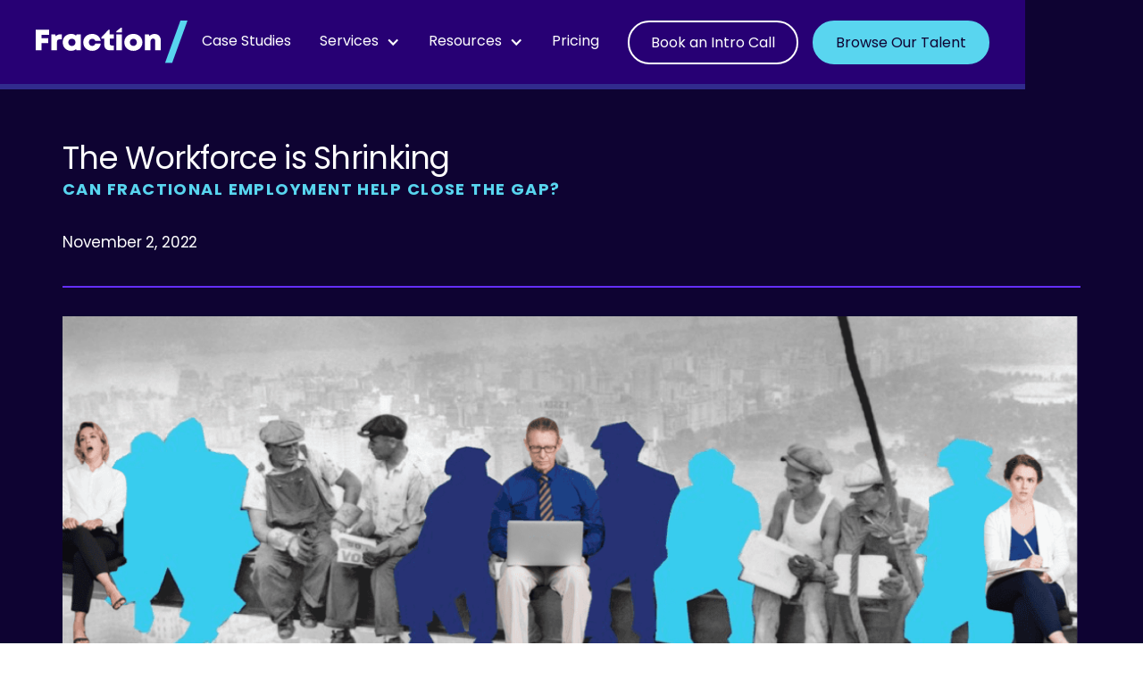

--- FILE ---
content_type: text/html
request_url: https://www.hirefraction.com/blog/the-workforce-is-shrinking
body_size: 11891
content:
<!DOCTYPE html><!-- Last Published: Wed Oct 22 2025 01:49:40 GMT+0000 (Coordinated Universal Time) --><html data-wf-domain="www.hirefraction.com" data-wf-page="660b628b66bf59020796976e" data-wf-site="65ca8364bba7d0b4e03b163d" lang="en" data-wf-collection="660b628a66bf59020796974e" data-wf-item-slug="the-workforce-is-shrinking"><head><meta charset="utf-8"/><title>Fraction 2.0</title><meta content="https://cdn.prod.website-files.com/660b628a9a18dca6d25292c0/66269a5bf8dbf20ef137d11e_9OgVzMYMyMjkPssGRpmvgWI1Drc.png" property="og:image"/><meta content="https://cdn.prod.website-files.com/660b628a9a18dca6d25292c0/66269a5bf8dbf20ef137d11e_9OgVzMYMyMjkPssGRpmvgWI1Drc.png" property="twitter:image"/><meta content="width=device-width, initial-scale=1" name="viewport"/><link href="https://cdn.prod.website-files.com/65ca8364bba7d0b4e03b163d/css/combine-library-site-915ab7.webflow.shared.743d33170.min.css" rel="stylesheet" type="text/css"/><link href="https://fonts.googleapis.com" rel="preconnect"/><link href="https://fonts.gstatic.com" rel="preconnect" crossorigin="anonymous"/><script src="https://ajax.googleapis.com/ajax/libs/webfont/1.6.26/webfont.js" type="text/javascript"></script><script type="text/javascript">WebFont.load({  google: {    families: ["Open Sans:300,300italic,400,400italic,600,600italic,700,700italic,800,800italic"]  }});</script><script src="https://use.typekit.net/uvp3eeh.js" type="text/javascript"></script><script type="text/javascript">try{Typekit.load();}catch(e){}</script><script type="text/javascript">!function(o,c){var n=c.documentElement,t=" w-mod-";n.className+=t+"js",("ontouchstart"in o||o.DocumentTouch&&c instanceof DocumentTouch)&&(n.className+=t+"touch")}(window,document);</script><link href="https://cdn.prod.website-files.com/65ca8364bba7d0b4e03b163d/66315d94dde26888a3d13bb9_favicon.png" rel="shortcut icon" type="image/x-icon"/><link href="https://cdn.prod.website-files.com/65ca8364bba7d0b4e03b163d/66315d802a8b1ff93f76b311_Webclip.png" rel="apple-touch-icon"/><script src="https://www.google.com/recaptcha/api.js" type="text/javascript"></script><!-- Google Analytics (gtag.js) -->
<script async src="https://www.googletagmanager.com/gtag/js?id=G-N70G3W9WP8"></script>
<script>
  window.dataLayer = window.dataLayer || [];
  function gtag(){dataLayer.push(arguments);}
  gtag('js', new Date());

  gtag('config', 'G-N70G3W9WP8');
</script>
<script type="text/javascript">
    (function(c,l,a,r,i,t,y){
        c[a]=c[a]||function(){(c[a].q=c[a].q||[]).push(arguments)};
        t=l.createElement(r);t.async=1;t.src="https://www.clarity.ms/tag/"+i;
        y=l.getElementsByTagName(r)[0];y.parentNode.insertBefore(t,y);
    })(window, document, "clarity", "script", "lvjstsf0dr");
</script>

<!-- Google Tag Manager -->
<script>(function(w,d,s,l,i){w[l]=w[l]||[];w[l].push({'gtm.start':
new Date().getTime(),event:'gtm.js'});var f=d.getElementsByTagName(s)[0],
j=d.createElement(s),dl=l!='dataLayer'?'&l='+l:'';j.async=true;j.src=
'https://www.googletagmanager.com/gtm.js?id='+i+dl;f.parentNode.insertBefore(j,f);
})(window,document,'script','dataLayer','GTM-5M8R23WX');</script>
<!-- End Google Tag Manager -->


<!-- Custom UTM Capture Script -->
    <script>
    /**
     * UTM Parameter and URL Capture Implementation
     * 
     * PURPOSE: This script captures UTM parameters and ad tracking IDs from URLs when users
     * first visit your site, stores them in session storage for the entire browsing session,
     * and automatically populates form fields with this data when forms are submitted.
     * 
     * FLOW:
     * 1. User clicks ad with UTM parameters → lands on your site
     * 2. Script captures UTM data from URL → stores in session storage
     * 3. User navigates to different pages (UTM data persists in session)
     * 4. User fills out form → script auto-populates hidden fields with stored UTM data
     * 5. Form submits with both visible data + UTM attribution data
     */
    
    (function() {
        'use strict';
        
        // ============================================================================
        // CONFIGURATION - Define which parameters to capture and how to store them
        // ============================================================================
        
        // Standard Google Analytics UTM parameters we want to capture
        const UTM_PARAMS = ['utm_source', 'utm_medium', 'utm_campaign', 'utm_content', 'utm_term', 'utm_id'];
        
        // Ad platform click IDs (Facebook Click ID, Google Click ID)
        const AD_PARAMS = ['fbclid', 'gclid', 'fbp'];
        
        // Combined list of all parameters to track
        const ALL_PARAMS = [...UTM_PARAMS, ...AD_PARAMS];
        
        // Prefix for session storage keys to avoid conflicts with other scripts
        // Example: 'utm_source' becomes 'captured_utm_source' in session storage
        const SESSION_KEY_PREFIX = 'captured_';
        
        // ============================================================================
        // PARAMETER EXTRACTION - Get UTM parameters from current page URL
        // ============================================================================
        
        /**
         * Extracts UTM parameters and ad click IDs from the current page URL
         * Example: If URL is "yoursite.com?utm_source=google&utm_campaign=spring_sale"
         * Returns: { utm_source: "google", utm_campaign: "spring_sale" }
         */
        function getURLParams() {
            const params = {}; // Object to store found parameters
            
            // Parse the URL query string (everything after the ?)
            const urlParams = new URLSearchParams(window.location.search);
            
            // Check each parameter we care about
            ALL_PARAMS.forEach(param => {
                const value = urlParams.get(param); // Get the value for this parameter
                if (value) { // Only store if the parameter exists and has a value
                    params[param] = value;
                }
            });
            
            return params; // Return object with found parameters
        }
        
        // ============================================================================
        // SESSION STORAGE - Save and retrieve UTM data across page visits
        // ============================================================================
        
        /**
         * Saves UTM parameters to browser's session storage
         * Session storage persists until the browser tab is closed
         * This allows UTM data to be available on any page during the user's session
         */
        function saveToSessionStorage(params) {
            // Store each individual UTM parameter
            // Example: sessionStorage.setItem('captured_utm_source', 'google')
            Object.keys(params).forEach(key => {
                sessionStorage.setItem(SESSION_KEY_PREFIX + key, params[key]);
            });
            
            // Store when we captured this data (for debugging/analytics)
            sessionStorage.setItem(SESSION_KEY_PREFIX + 'timestamp', new Date().toISOString());
            
            // Store the original landing page URL (first page they visited with UTM params)
            // Only set this once - don't overwrite if already exists
            if (!sessionStorage.getItem(SESSION_KEY_PREFIX + 'landing_url')) {
                sessionStorage.setItem(SESSION_KEY_PREFIX + 'landing_url', window.location.href);
            }
        }
        
        /**
         * Retrieves previously stored UTM parameters from session storage
         * Returns an object with all the UTM parameters we captured earlier
         * Example return: { utm_source: "google", utm_campaign: "spring_sale" }
         */
        function getFromSessionStorage() {
            const params = {}; // Object to store retrieved parameters
            
            // Check each parameter we track
            ALL_PARAMS.forEach(param => {
                // Try to get the stored value for this parameter
                const value = sessionStorage.getItem(SESSION_KEY_PREFIX + param);
                if (value) { // Only include if we have a stored value
                    params[param] = value;
                }
            });
            
            return params; // Return object with all found stored parameters
        }
        
        // ============================================================================
        // FORM POPULATION - Fill form fields with captured UTM data
        // ============================================================================
        
        /**
         * Populates a form's hidden fields with stored UTM data and current URL
         * This is called right before form submission to ensure all tracking data is included
         */
        function populateFormFields(form) {
            // Get the UTM parameters we stored earlier in the session
            const storedParams = getFromSessionStorage();
            
            // Loop through each UTM parameter and populate corresponding form fields
            ALL_PARAMS.forEach(param => {
                // Look for a hidden input field with this parameter's name
                const field = form.querySelector(`input[name="${param}"]`);
                
                // If we found the field AND we have stored data for this parameter
                if (field && storedParams[param]) {
                    field.value = storedParams[param]; // Set the field's value
                }
            });
            
            // Always populate the current page URL (where form is being submitted from)
            // This might be different from the landing page if user navigated around
            const urlField = form.querySelector('input[name="entire_url"]');
            if (urlField) {
                urlField.value = window.location.href; // Current page URL
            }
            
            // DEBUG: Log what we're sending (remove this in production)
            console.log('UTM Capture Debug - Form populated with:', {
                storedParams: storedParams, // UTM data from session storage
                currentUrl: window.location.href, // Current page URL
                landingUrl: sessionStorage.getItem(SESSION_KEY_PREFIX + 'landing_url'), // Original landing page
                timestamp: sessionStorage.getItem(SESSION_KEY_PREFIX + 'timestamp') // When we first captured UTM data
            });
        }
        
        // ============================================================================
        // FORM HANDLING - Set up automatic form field population
        // ============================================================================
        
        /**
         * Sets up event handlers for all forms on the page
         * This ensures UTM data gets populated into forms when they're submitted
         */
        function initFormHandlers() {
            // Find all form elements on the current page
            const forms = document.querySelectorAll('form');
            
            forms.forEach(function(form) {
                // Populate the form fields immediately (in case form is pre-filled)
                populateFormFields(form);
                
                // Add event listener for when form is submitted
                form.addEventListener('submit', function(e) {
                    // Right before submission, make sure all fields are populated with latest data
                    populateFormFields(form);
                    // Note: We don't prevent the form submission (e.preventDefault())
                    // The form continues to submit normally with the added UTM data
                });
            });
        }
        
        // ============================================================================
        // INITIALIZATION - Main script startup and dynamic form handling
        // ============================================================================
        
        /**
         * Main initialization function - runs when script loads
         * This sets up everything needed for UTM parameter capture and form population
         */
        function init() {
            // STEP 1: Check if current page has UTM parameters in the URL
            const currentParams = getURLParams();
            
            // STEP 2: If we found UTM parameters, save them to session storage
            // This only happens when there are new UTM parameters (like from ad clicks)
            if (Object.keys(currentParams).length > 0) {
                saveToSessionStorage(currentParams);
                console.log('New UTM parameters captured and stored:', currentParams);
            }
            
            // STEP 3: Set up form handling
            // Check if page has finished loading
            if (document.readyState === 'loading') {
                // Page still loading, wait for it to finish before setting up forms
                document.addEventListener('DOMContentLoaded', initFormHandlers);
            } else {
                // Page already loaded, set up forms immediately
                initFormHandlers();
            }
            
            // STEP 4: Handle dynamically added forms (for sites that add forms via JavaScript)
            // This observer watches for new HTML elements being added to the page
            const observer = new MutationObserver(function(mutations) {
                // Loop through each change made to the page
                mutations.forEach(function(mutation) {
                    // Loop through each newly added element
                    mutation.addedNodes.forEach(function(node) {
                        // Only process actual HTML elements (not text nodes)
                        if (node.nodeType === 1) { // 1 = Element node
                            // Check if any forms were added inside this new element
                            const forms = node.querySelectorAll ? node.querySelectorAll('form') : [];
                            forms.forEach(populateFormFields); // Populate any new forms found
                            
                            // Check if the new element itself is a form
                            if (node.tagName === 'FORM') {
                                populateFormFields(node); // Populate this form
                            }
                        }
                    });
                });
            });
            
            // Start watching for changes to the page
            observer.observe(document.body, {
                childList: true, // Watch for added/removed elements
                subtree: true    // Watch entire document tree, not just direct children
            });
        }
        
        // ============================================================================
        // PUBLIC API - Optional functions for debugging and manual control
        // ============================================================================
        
        /**
         * Expose some functions globally for debugging or manual control
         * Usage examples:
         * - window.UTMCapture.getStoredParams() - see what UTM data is stored
         * - window.UTMCapture.clearStoredParams() - clear all stored data
         * - window.UTMCapture.refreshForms() - manually refresh all forms
         */
        window.UTMCapture = {
            // Get currently stored UTM parameters
            getStoredParams: getFromSessionStorage,
            
            // Clear all stored UTM data from session storage
            clearStoredParams: function() {
                ALL_PARAMS.forEach(param => {
                    sessionStorage.removeItem(SESSION_KEY_PREFIX + param);
                });
                sessionStorage.removeItem(SESSION_KEY_PREFIX + 'timestamp');
                sessionStorage.removeItem(SESSION_KEY_PREFIX + 'landing_url');
            },
            
            // Manually refresh all forms on the page (re-populate fields)
            refreshForms: initFormHandlers
        };
        
        // ============================================================================
        // START THE SCRIPT
        // ============================================================================
        
        // Run the initialization function to start everything
        init();
        
    })(); // End of immediately invoked function expression (IIFE)
    </script></head><body><div class="modal-container"><div data-w-id="75465164-a182-db08-a709-a22cd67a8d56" class="modal-bg"></div><div class="modal-login"><a data-w-id="b4b9087d-c5f3-efd2-735c-41ec1d0bcc20" href="#" class="link-block-3 w-inline-block"><img src="https://cdn.prod.website-files.com/65ca8364bba7d0b4e03b163d/66313cecf0f85eb918e55e2c_x-circle.svg" loading="lazy" alt="exit form" class="modal-x"/></a><div class="f-margin-bottom-16"><div class="f-heading-detail-small">sign UP TO BROWSE TALENT</div></div><div class="form-block w-form"><form id="wf-form-Sign-In-Form" name="wf-form-Sign-In-Form" data-name="Sign In Form" action="https://portal.hirefraction.com/signuptf" method="get" class="form dev-profile" data-wf-page-id="660b628b66bf59020796976e" data-wf-element-id="a6801e0e-7a82-ba80-0b7c-1f2d2ed0834b" data-turnstile-sitekey="0x4AAAAAAAQTptj2So4dx43e"><input class="text-field w-input" maxlength="256" name="fullName" data-name="fullName" placeholder="Full Name" fullName="" type="text" id="fullName-1" required=""/><input class="text-field w-input" maxlength="256" name="email" data-name="email" placeholder="Work Email" type="email" id="email" email="" required=""/><input class="text-field w-input" maxlength="256" name="company" data-name="company" placeholder="Company Name" type="text" id="company-2" company=""/><input class="text-field w-input" maxlength="256" name="phone" phone="" data-name="phone" placeholder="Phone" type="tel" id="phone-2" required=""/><select id="hiring_intent" name="hiring_intent" data-name="hiring_intent" required="" hiring_intent="" class="text-field w-select"><option value="">What are you looking to hire for?</option><option value="Tech Talent">Tech Talent</option><option value="Growth Talent">Growth Talent</option><option value="Other">Other</option></select><div class="w-embed"><input type="hidden" id="utm_source" name="utm_source" wfu-bind="?utm_source" value="" />
<input type="hidden" id="utm_medium" name="utm_medium" wfu-bind="?utm_medium" value="" />
<input type="hidden" id="utm_campaign" name="utm_campaign" wfu-bind="?utm_campaign" value="" />
<input type="hidden" id="utm_content" name="utm_content" wfu-bind="?utm_content" value="" />
<input type="hidden" id="utm_term" name="utm_term" wfu-bind="?utm_term" value="" />
<input type="hidden" id="utm_id" name="utm_id" wfu-bind="?utm_id" value="" />
<input type="hidden" id="fbclid" name="fbclid" wfu-bind="?fbclid" value="" />
<input type="hidden" id="gclid" name="gclid" wfu-bind="?gclid" value="" />
<input type="hidden" id="entire_url" name="entire_url" value=""/></div><a href="https://www.hirefraction.com/talent">Apply to be talent</a><div data-sitekey="6LcFgPIrAAAAAJ1uGW6Ilbyokjle80fF6jQB9tFS" class="w-form-formrecaptcha g-recaptcha g-recaptcha-error g-recaptcha-disabled"></div><div id="w-node-a6801e0e-7a82-ba80-0b7c-1f2d2ed08352-2ed0834a" class="spacer"></div><input type="submit" data-wait="Please wait..." class="f-button-primary w-button" value="See Talent"/></form><div class="success-message w-form-done"><div class="success">Thank you! Your submission has been received!</div></div><div class="w-form-fail"><div class="error">Oops! Something went wrong while submitting the form.</div></div></div><div class="caption">By providing a telephone number and submitting this form you are consenting to be contacted by SMS text message. Message &amp; data rates may apply. You can reply STOP to opt-out of further messaging.</div></div></div><div data-collapse="medium" data-animation="default" data-duration="400" data-easing="ease" data-easing2="ease" role="banner" class="top-nav-bar w-nav"><div class="top-nav-container"><a href="/" class="f-navigation-logo-link w-inline-block"><img width="124" loading="lazy" alt="" src="https://cdn.prod.website-files.com/65ca8364bba7d0b4e03b163d/66428c4b39d463b7170ac55e_logo.svg" class="nav-logo"/></a><div class="top-nav-content"><nav role="navigation" class="top-nav-menu w-nav-menu"><a href="/case-studies" class="nav-link w-nav-link">Case Studies</a><div data-delay="0" data-hover="false" class="nav-dropdown-mobile w-dropdown"><div class="dropdown-toggle-2 w-dropdown-toggle"><div class="dropdown-text">Services</div><div class="nav-menu-dropdown-arrow w-icon-dropdown-toggle"></div></div><nav class="nav-dropdown-menu w-dropdown-list"><a href="/services/growth-services" class="sub-nav-menu-link w-dropdown-link">Growth</a><a href="/services/technical-services" class="sub-nav-menu-link w-dropdown-link">Technical</a></nav></div><div data-delay="0" data-hover="true" class="nav-dropdown-desktop w-dropdown"><div class="dropdown-toggle-2 w-dropdown-toggle"><div class="dropdown-text">Services</div><div class="nav-menu-dropdown-arrow w-icon-dropdown-toggle"></div></div><nav class="nav-dropdown-menu w-dropdown-list"><a href="/services/growth-services" class="sub-nav-menu-link w-dropdown-link">Growth</a><a href="/services/technical-services" class="sub-nav-menu-link w-dropdown-link">Technical</a></nav></div><div data-delay="0" data-hover="false" class="nav-dropdown-mobile w-dropdown"><div class="dropdown-toggle-2 w-dropdown-toggle"><div class="dropdown-text">Resources</div><div class="nav-menu-dropdown-arrow w-icon-dropdown-toggle"></div></div><nav class="nav-dropdown-menu w-dropdown-list"><a href="/talent" class="sub-nav-menu-link w-dropdown-link">Apply to Work</a><a href="/client-referrals" class="sub-nav-menu-link w-dropdown-link">Client Referrals</a><a href="/why-us-only" class="sub-nav-menu-link w-dropdown-link">Why US Only</a><a href="/faq" class="sub-nav-menu-link w-dropdown-link">FAQ</a></nav></div><div data-delay="0" data-hover="true" class="nav-dropdown-desktop w-dropdown"><div class="dropdown-toggle-2 w-dropdown-toggle"><div class="dropdown-text">Resources</div><div class="nav-menu-dropdown-arrow w-icon-dropdown-toggle"></div></div><nav class="nav-dropdown-menu w-dropdown-list"><a href="/talent" class="sub-nav-menu-link w-dropdown-link">Apply to Work</a><a href="/client-referrals" class="sub-nav-menu-link w-dropdown-link">Client Referrals</a><a href="/why-us-only" class="sub-nav-menu-link w-dropdown-link">Why US Only</a><a href="/faq" class="sub-nav-menu-link w-dropdown-link">FAQ</a></nav></div><a href="/pricing" class="nav-link w-nav-link">Pricing</a><a data-w-id="bfc20c6c-d1a1-4418-4278-05ce1ba9e05c" href="/book-a-demo" class="book-intro-call-nav-button w-inline-block"><div class="book-intro-call-nav-button-text">Book an Intro Call</div></a><a data-w-id="b16edc73-53d1-2bed-8dd4-a0bbf5a4a159" href="#" class="browse-talent-nav-button w-inline-block"><div class="nav-button-text">Browse Our Talent</div></a></nav><div data-w-id="108e092a-4168-1386-9186-f5003020bbba" class="hamburger-menu-hm3 w-nav-button"><div class="top-bar-hm3"></div><div class="_2nd-top-bar-hm3"></div><div class="middle-bar-hm3"></div><div class="bottom-bar-hm3"></div><div class="_2nd-bottom-bar-hm3"></div></div></div></div></div><div class="f-section-large navyblack hero"><div class="f-container-regular"><div class="f-content-text-wrapper about-centered blog-wrapper"><div class="f-margin-bottom-16"><h3 class="f-h2-heading">The Workforce is Shrinking</h3></div><div class="f-margin-bottom-12"><div class="f-heading-detail-small">Can Fractional Employment Help Close the Gap?</div></div><div><p class="f-paragraph-small">November 2, 2022</p></div><div class="f-content-divider"></div><div class="w-dyn-bind-empty w-video w-embed"></div></div><div class="cms-image-wrapper"><img src="https://cdn.prod.website-files.com/660b628a9a18dca6d25292c0/66269a5bf8dbf20ef137d11e_9OgVzMYMyMjkPssGRpmvgWI1Drc.png" loading="lazy" alt="" class="blog-image"/></div></div></div><div class="f-section-large navyblack"><div class="f-container-regular"><div class="rich-text-block w-richtext"><p>Affirmative action looks likely to be curtailed on college campuses if the <a href="https://www.nytimes.com/2022/08/26/us/affirmative-action-admissions-supreme-court.html">Supreme Court&#x27;s recent discourse</a> is any guide. A few thousand miles away, immigration at the southern border hit record levels this summer. What do these politically charged issues have in common? <strong>Both impact the US labor force of the future, but focusing on these issues ignores the pressing labor shortages of today and tomorrow in the American workforce.</strong> </p><figure class="w-richtext-align-center w-richtext-figure-type-image"><div><img src="https://cdn.prod.website-files.com/660b628a9a18dca6d25292c0/66269a5bf8dbf20ef137d12a_oV0By0Qp5UZR1dGEbPqitzvsQA.png" alt=""/></div></figure><p><strong>Historical Full-Time College Enrollment</strong> </p><p><em>Source: Education Data Initiative</em> </p><p><strong>Let&#x27;s start with affirmative action.</strong> </p><p>Supporters on both sides of the issue would agree with one statement: the supply of quality college educational opportunities is inadequate, leading various constituencies to fight over the rules for entry into a broad range of colleges (this is hardly just about elite schools like Harvard, as cases have included numerous universities public and private). </p><p><a href="https://educationdata.org/college-enrollment-statistics">College enrollment has dropped 10%</a> over the past decade, accelerating in 2020 - and it has yet to recover post-pandemic. <a href="https://www.cnbc.com/2021/11/27/more-colleges-face-bankruptcy-but-top-schools-experience-record-wealth.html">Numerous smaller colleges face bankruptcy as a result</a>. While elite colleges continue to have their choice of excellent students, the future professional workforce is shrinking fast!</p><p>There&#x27;s an interesting irony here: in the short term capacity is inadequate, but in the long term, declines in birth rates are leading to <a href="https://www.insidehighered.com/news/2020/12/15/more-high-school-graduates-through-2025-pool-still-shrinks-afterward">shrinking high school classes</a>, meaning that overall college enrollment and demand is actually dropping! This leads to a serious workforce problem for US corporations - how will millions of open professional jobs be filled?</p><p><strong>Meanwhile, on the southern border, </strong><a href="https://www.mckinsey.com/industries/real-estate/our-insights/americans-are-embracing-flexible-work-and-they-want-more-of-it%20Praveen%20Ghanta%20(Nov%201,%202022,%206:30%20PM)%20https://www.npr.org/2022/10/24/1130841306/new-record-in-border-patrol-apprehensions"><strong>illegal crossings hit new records this summer</strong></a><strong>.</strong> </p><p>The Biden administration allowed a large number of immigrants claiming asylum to enter the United States. Most of these immigrants are working age and will enter the US workforce in the coming months (both legally and illegally). An infusion of roughly one million new workers is much needed, and will help curb inflation in the service sector. But this will do nothing for the professional workforce, which is suffering from insufficient legal immigration in addition to a dearth of college grads.</p><p>Immigration began to recover in 2022 after a crash during the pandemic, but skilled immigrants are still arriving in insufficient numbers due to caps on the H1-B program and other visas. While the unskilled labor force is being replenished through illegal immigration, the professional workforce does not benefit from these trends. </p><figure class="w-richtext-align-center w-richtext-figure-type-image"><div><img src="https://cdn.prod.website-files.com/660b628a9a18dca6d25292c0/66269a5bf8dbf20ef137d136_Lijs51ioYCzTR2D4szJq9beDzl8.png" alt=""/></div></figure><p><strong>Change in Immigration Population Compared to Same Month in Prior Year - January 2011 to January 2022 (in thousands)</strong></p><p><em>Source: Various Sources republished by Center for Immigration Studies</em> </p><p>What&#x27;s to be done? I could pontificate on legislative solutions, but none are likely given the current political climate. Let me offer you a market solution instead - <strong>why don&#x27;t we identify and utilize the surplus resources available within our existing workforce?</strong></p><p><strong>This is exactly why we are building fraction.work.</strong> <a href="https://www.mckinsey.com/industries/real-estate/our-insights/americans-are-embracing-flexible-work-and-they-want-more-of-it">According to McKinsey, almost 50% of all jobs can be done in a remote or hybrid capacity</a>. Remote work has given people a crucial commodity back - commute hours. Many workers are saving two hours per day or ten hours per week by killing their commutes! When we interview software developers (and other professionals) we find that almost half are interested in taking on additional work beyond their primary job. In our experience, only about 10% of the workforce is both qualified and interested in taking on such work - but that still amounts to over 8 million workers, enough to bring the job market back to equilibrium [1]!This is one of the largest unused supplies of talent in the world, and it&#x27;s available immediately without training. So what is everyone waiting for?</p><p>[1] The US civilian workforce stands at <a href="https://fred.stlouisfed.org/series/CLF16OV">164.7M as of September 2022</a>, per the Bureau of Labor Statistics. Per the McKinsey study referenced above, 82.3M jobs (roughly half) can be performed in a hybrid or remote manner. Ten percent of this group is over 8.2M workers, which equates to roughly 4M full-time equivalent employees, as we find that most interested fractional workers are comfortable taking on 20 additional hours of work. Adding four million FTEs to the work force would bring the job market back to equilibrium levels of the past decade, when <a href="https://fred.stlouisfed.org/series/JTSJOL">job openings averaged 5-6M instead of 11M today</a>.</p></div></div><div class="f-button-wrapper f-margin-bottom-34 center"><a href="/blog" class="f-button-secondary w-button">Back to Blog</a></div></div><div class="f-footer-regular navypurple"><div class="footer-container"><a href="/old-home" class="f-footer-logo w-inline-block"><img src="https://cdn.prod.website-files.com/65ca8364bba7d0b4e03b163d/66428c4b39d463b7170ac55e_logo.svg" loading="lazy" width="124" alt="" class="image-9"/></a><div class="footer-links-container"><div class="footer-link-column"><h2 class="footer-column-header">Get in Touch</h2><a href="/contact" class="footer-link">Contact</a><a href="/book-a-demo" class="footer-link">Book a Demo</a><a href="/client-referrals" class="footer-link">Client Referrals</a><a href="/talent" class="footer-link">Apply to Work</a><a href="https://portal.hirefraction.com/login" target="_blank" class="footer-login-button w-button">Login</a></div><div class="footer-link-column"><h2 class="footer-column-header">Company</h2><a href="/faq" class="footer-link">FAQ</a><a href="/about" class="footer-link">About</a><a href="/why-us-only" class="footer-link">Why US Only</a><a href="/pricing" class="footer-link">Pricing</a></div><div class="footer-link-column"><h2 class="footer-column-header">Services</h2><a href="/services/hire-developer" class="footer-link">Senior Developers</a><a href="/services/ui-ux-design" class="footer-link">UI/UX Design</a><a href="/services/project-management" class="footer-link">Project Managers</a><a href="/services/product-management" class="footer-link">Product Managers</a><a href="/services/growth-marketer" class="footer-link">Growth Marketers</a><a href="/services/low-code-development" class="footer-link">Low Code</a><a href="/services/fractional-cmo" class="footer-link">CMOs</a><a href="/services/cto" class="footer-link">CTOs</a></div><div class="footer-link-column"><h2 class="footer-column-header">Resources</h2><a href="/blog" class="footer-link">Blog</a><a href="/press" class="footer-link">Press</a><a href="/profit-101-series" class="footer-link">Profit 101</a><a href="/listen" class="footer-link">Podcasts</a><a href="/case-studies" class="footer-link">Case Studies</a></div><div class="footer-link-column"><h2 class="footer-column-header">Industries</h2><a href="/fintech" class="footer-link">FinTech</a><a href="/healthtech" class="footer-link">HealthTech</a><a href="/fractional-hiring-developers" class="footer-link">Fractional Hiring</a><a href="/outsourcing-software-development" class="footer-link">Outsourcing</a></div></div><div class="f-footer-divider"></div><div class="footer-bottom"><div class="reviews-logos"><a href="https://clutch.co/profile/fraction#highlights" target="_blank" class="review-link w-inline-block"><img src="https://cdn.prod.website-files.com/65ca8364bba7d0b4e03b163d/65f1cd337c0be9cb6c2131bc_Clutch%20%22widget%22.svg" loading="lazy" alt="" class="reviews"/></a><a href="https://www.g2.com/products/fraction/reviews" target="_blank" class="review-link w-inline-block"><img src="https://cdn.prod.website-files.com/65ca8364bba7d0b4e03b163d/65f1cd334af989c280c9dae2_G2%20%22Widget%22.svg" loading="lazy" alt="" class="reviews"/></a></div><div class="footer-email-phone"><a href="mailto:Sales@hirefraction.com?subject=Site%20Inquiry" class="small-footer-link">Sales@hirefraction.com</a><img src="https://cdn.prod.website-files.com/65ca8364bba7d0b4e03b163d/6852dc4690f7761e2dd1edcb_fraction-slash.svg" loading="lazy" alt="" class="footer-slash"/><a href="tel:404.343.7747" class="small-footer-link">404.343.7747</a></div><div class="footer-social-icons"><a href="https://www.youtube.com/@hirefraction" target="_blank" class="footer-social-link w-inline-block"><img src="https://cdn.prod.website-files.com/65ca8364bba7d0b4e03b163d/6852e187c43693ced5b8d658_youtube-%5B%23168%5D.svg" loading="lazy" alt="" class="social-icon"/></a><a href="https://www.linkedin.com/company/hirefraction/" target="_blank" class="footer-social-link w-inline-block"><img src="https://cdn.prod.website-files.com/65ca8364bba7d0b4e03b163d/6852e1837e3239d281e73e24_linkedin-%5B%23161%5D.svg" loading="lazy" alt="" class="social-icon"/></a></div></div><div class="footer-copyright-row"><div class="copyright-text">Built with 🤍 by the fractional developers and designers at Fraction.work</div><img src="https://cdn.prod.website-files.com/65ca8364bba7d0b4e03b163d/6852dc4690f7761e2dd1edcb_fraction-slash.svg" loading="lazy" alt="" class="footer-slash stacked-hidden"/><div class="copyright-text">Copyright ©2025 GXHR Inc.</div><img src="https://cdn.prod.website-files.com/65ca8364bba7d0b4e03b163d/6852dc4690f7761e2dd1edcb_fraction-slash.svg" loading="lazy" alt="" class="footer-slash stacked-hidden"/><p class="f-footer-detail"><a href="/privacy-policy" class="privacy-link">Privacy</a></p></div></div></div><script src="https://d3e54v103j8qbb.cloudfront.net/js/jquery-3.5.1.min.dc5e7f18c8.js?site=65ca8364bba7d0b4e03b163d" type="text/javascript" integrity="sha256-9/aliU8dGd2tb6OSsuzixeV4y/faTqgFtohetphbbj0=" crossorigin="anonymous"></script><script src="https://cdn.prod.website-files.com/65ca8364bba7d0b4e03b163d/js/webflow.schunk.36b8fb49256177c8.js" type="text/javascript"></script><script src="https://cdn.prod.website-files.com/65ca8364bba7d0b4e03b163d/js/webflow.schunk.c7b27e34fdfedbd5.js" type="text/javascript"></script><script src="https://cdn.prod.website-files.com/65ca8364bba7d0b4e03b163d/js/webflow.ef06fb65.75acb24c745fc2ea.js" type="text/javascript"></script><!-- Google Tag Manager (noscript) -->
<noscript><iframe src="https://www.googletagmanager.com/ns.html?id=GTM-5M8R23WX"
height="0" width="0" style="display:none;visibility:hidden"></iframe></noscript>
<!-- End Google Tag Manager (noscript) --></body></html>

--- FILE ---
content_type: text/html; charset=utf-8
request_url: https://www.google.com/recaptcha/api2/anchor?ar=1&k=6LcFgPIrAAAAAJ1uGW6Ilbyokjle80fF6jQB9tFS&co=aHR0cHM6Ly93d3cuaGlyZWZyYWN0aW9uLmNvbTo0NDM.&hl=en&v=naPR4A6FAh-yZLuCX253WaZq&size=normal&anchor-ms=20000&execute-ms=15000&cb=x4w74y3z5u4c
body_size: 46016
content:
<!DOCTYPE HTML><html dir="ltr" lang="en"><head><meta http-equiv="Content-Type" content="text/html; charset=UTF-8">
<meta http-equiv="X-UA-Compatible" content="IE=edge">
<title>reCAPTCHA</title>
<style type="text/css">
/* cyrillic-ext */
@font-face {
  font-family: 'Roboto';
  font-style: normal;
  font-weight: 400;
  src: url(//fonts.gstatic.com/s/roboto/v18/KFOmCnqEu92Fr1Mu72xKKTU1Kvnz.woff2) format('woff2');
  unicode-range: U+0460-052F, U+1C80-1C8A, U+20B4, U+2DE0-2DFF, U+A640-A69F, U+FE2E-FE2F;
}
/* cyrillic */
@font-face {
  font-family: 'Roboto';
  font-style: normal;
  font-weight: 400;
  src: url(//fonts.gstatic.com/s/roboto/v18/KFOmCnqEu92Fr1Mu5mxKKTU1Kvnz.woff2) format('woff2');
  unicode-range: U+0301, U+0400-045F, U+0490-0491, U+04B0-04B1, U+2116;
}
/* greek-ext */
@font-face {
  font-family: 'Roboto';
  font-style: normal;
  font-weight: 400;
  src: url(//fonts.gstatic.com/s/roboto/v18/KFOmCnqEu92Fr1Mu7mxKKTU1Kvnz.woff2) format('woff2');
  unicode-range: U+1F00-1FFF;
}
/* greek */
@font-face {
  font-family: 'Roboto';
  font-style: normal;
  font-weight: 400;
  src: url(//fonts.gstatic.com/s/roboto/v18/KFOmCnqEu92Fr1Mu4WxKKTU1Kvnz.woff2) format('woff2');
  unicode-range: U+0370-0377, U+037A-037F, U+0384-038A, U+038C, U+038E-03A1, U+03A3-03FF;
}
/* vietnamese */
@font-face {
  font-family: 'Roboto';
  font-style: normal;
  font-weight: 400;
  src: url(//fonts.gstatic.com/s/roboto/v18/KFOmCnqEu92Fr1Mu7WxKKTU1Kvnz.woff2) format('woff2');
  unicode-range: U+0102-0103, U+0110-0111, U+0128-0129, U+0168-0169, U+01A0-01A1, U+01AF-01B0, U+0300-0301, U+0303-0304, U+0308-0309, U+0323, U+0329, U+1EA0-1EF9, U+20AB;
}
/* latin-ext */
@font-face {
  font-family: 'Roboto';
  font-style: normal;
  font-weight: 400;
  src: url(//fonts.gstatic.com/s/roboto/v18/KFOmCnqEu92Fr1Mu7GxKKTU1Kvnz.woff2) format('woff2');
  unicode-range: U+0100-02BA, U+02BD-02C5, U+02C7-02CC, U+02CE-02D7, U+02DD-02FF, U+0304, U+0308, U+0329, U+1D00-1DBF, U+1E00-1E9F, U+1EF2-1EFF, U+2020, U+20A0-20AB, U+20AD-20C0, U+2113, U+2C60-2C7F, U+A720-A7FF;
}
/* latin */
@font-face {
  font-family: 'Roboto';
  font-style: normal;
  font-weight: 400;
  src: url(//fonts.gstatic.com/s/roboto/v18/KFOmCnqEu92Fr1Mu4mxKKTU1Kg.woff2) format('woff2');
  unicode-range: U+0000-00FF, U+0131, U+0152-0153, U+02BB-02BC, U+02C6, U+02DA, U+02DC, U+0304, U+0308, U+0329, U+2000-206F, U+20AC, U+2122, U+2191, U+2193, U+2212, U+2215, U+FEFF, U+FFFD;
}
/* cyrillic-ext */
@font-face {
  font-family: 'Roboto';
  font-style: normal;
  font-weight: 500;
  src: url(//fonts.gstatic.com/s/roboto/v18/KFOlCnqEu92Fr1MmEU9fCRc4AMP6lbBP.woff2) format('woff2');
  unicode-range: U+0460-052F, U+1C80-1C8A, U+20B4, U+2DE0-2DFF, U+A640-A69F, U+FE2E-FE2F;
}
/* cyrillic */
@font-face {
  font-family: 'Roboto';
  font-style: normal;
  font-weight: 500;
  src: url(//fonts.gstatic.com/s/roboto/v18/KFOlCnqEu92Fr1MmEU9fABc4AMP6lbBP.woff2) format('woff2');
  unicode-range: U+0301, U+0400-045F, U+0490-0491, U+04B0-04B1, U+2116;
}
/* greek-ext */
@font-face {
  font-family: 'Roboto';
  font-style: normal;
  font-weight: 500;
  src: url(//fonts.gstatic.com/s/roboto/v18/KFOlCnqEu92Fr1MmEU9fCBc4AMP6lbBP.woff2) format('woff2');
  unicode-range: U+1F00-1FFF;
}
/* greek */
@font-face {
  font-family: 'Roboto';
  font-style: normal;
  font-weight: 500;
  src: url(//fonts.gstatic.com/s/roboto/v18/KFOlCnqEu92Fr1MmEU9fBxc4AMP6lbBP.woff2) format('woff2');
  unicode-range: U+0370-0377, U+037A-037F, U+0384-038A, U+038C, U+038E-03A1, U+03A3-03FF;
}
/* vietnamese */
@font-face {
  font-family: 'Roboto';
  font-style: normal;
  font-weight: 500;
  src: url(//fonts.gstatic.com/s/roboto/v18/KFOlCnqEu92Fr1MmEU9fCxc4AMP6lbBP.woff2) format('woff2');
  unicode-range: U+0102-0103, U+0110-0111, U+0128-0129, U+0168-0169, U+01A0-01A1, U+01AF-01B0, U+0300-0301, U+0303-0304, U+0308-0309, U+0323, U+0329, U+1EA0-1EF9, U+20AB;
}
/* latin-ext */
@font-face {
  font-family: 'Roboto';
  font-style: normal;
  font-weight: 500;
  src: url(//fonts.gstatic.com/s/roboto/v18/KFOlCnqEu92Fr1MmEU9fChc4AMP6lbBP.woff2) format('woff2');
  unicode-range: U+0100-02BA, U+02BD-02C5, U+02C7-02CC, U+02CE-02D7, U+02DD-02FF, U+0304, U+0308, U+0329, U+1D00-1DBF, U+1E00-1E9F, U+1EF2-1EFF, U+2020, U+20A0-20AB, U+20AD-20C0, U+2113, U+2C60-2C7F, U+A720-A7FF;
}
/* latin */
@font-face {
  font-family: 'Roboto';
  font-style: normal;
  font-weight: 500;
  src: url(//fonts.gstatic.com/s/roboto/v18/KFOlCnqEu92Fr1MmEU9fBBc4AMP6lQ.woff2) format('woff2');
  unicode-range: U+0000-00FF, U+0131, U+0152-0153, U+02BB-02BC, U+02C6, U+02DA, U+02DC, U+0304, U+0308, U+0329, U+2000-206F, U+20AC, U+2122, U+2191, U+2193, U+2212, U+2215, U+FEFF, U+FFFD;
}
/* cyrillic-ext */
@font-face {
  font-family: 'Roboto';
  font-style: normal;
  font-weight: 900;
  src: url(//fonts.gstatic.com/s/roboto/v18/KFOlCnqEu92Fr1MmYUtfCRc4AMP6lbBP.woff2) format('woff2');
  unicode-range: U+0460-052F, U+1C80-1C8A, U+20B4, U+2DE0-2DFF, U+A640-A69F, U+FE2E-FE2F;
}
/* cyrillic */
@font-face {
  font-family: 'Roboto';
  font-style: normal;
  font-weight: 900;
  src: url(//fonts.gstatic.com/s/roboto/v18/KFOlCnqEu92Fr1MmYUtfABc4AMP6lbBP.woff2) format('woff2');
  unicode-range: U+0301, U+0400-045F, U+0490-0491, U+04B0-04B1, U+2116;
}
/* greek-ext */
@font-face {
  font-family: 'Roboto';
  font-style: normal;
  font-weight: 900;
  src: url(//fonts.gstatic.com/s/roboto/v18/KFOlCnqEu92Fr1MmYUtfCBc4AMP6lbBP.woff2) format('woff2');
  unicode-range: U+1F00-1FFF;
}
/* greek */
@font-face {
  font-family: 'Roboto';
  font-style: normal;
  font-weight: 900;
  src: url(//fonts.gstatic.com/s/roboto/v18/KFOlCnqEu92Fr1MmYUtfBxc4AMP6lbBP.woff2) format('woff2');
  unicode-range: U+0370-0377, U+037A-037F, U+0384-038A, U+038C, U+038E-03A1, U+03A3-03FF;
}
/* vietnamese */
@font-face {
  font-family: 'Roboto';
  font-style: normal;
  font-weight: 900;
  src: url(//fonts.gstatic.com/s/roboto/v18/KFOlCnqEu92Fr1MmYUtfCxc4AMP6lbBP.woff2) format('woff2');
  unicode-range: U+0102-0103, U+0110-0111, U+0128-0129, U+0168-0169, U+01A0-01A1, U+01AF-01B0, U+0300-0301, U+0303-0304, U+0308-0309, U+0323, U+0329, U+1EA0-1EF9, U+20AB;
}
/* latin-ext */
@font-face {
  font-family: 'Roboto';
  font-style: normal;
  font-weight: 900;
  src: url(//fonts.gstatic.com/s/roboto/v18/KFOlCnqEu92Fr1MmYUtfChc4AMP6lbBP.woff2) format('woff2');
  unicode-range: U+0100-02BA, U+02BD-02C5, U+02C7-02CC, U+02CE-02D7, U+02DD-02FF, U+0304, U+0308, U+0329, U+1D00-1DBF, U+1E00-1E9F, U+1EF2-1EFF, U+2020, U+20A0-20AB, U+20AD-20C0, U+2113, U+2C60-2C7F, U+A720-A7FF;
}
/* latin */
@font-face {
  font-family: 'Roboto';
  font-style: normal;
  font-weight: 900;
  src: url(//fonts.gstatic.com/s/roboto/v18/KFOlCnqEu92Fr1MmYUtfBBc4AMP6lQ.woff2) format('woff2');
  unicode-range: U+0000-00FF, U+0131, U+0152-0153, U+02BB-02BC, U+02C6, U+02DA, U+02DC, U+0304, U+0308, U+0329, U+2000-206F, U+20AC, U+2122, U+2191, U+2193, U+2212, U+2215, U+FEFF, U+FFFD;
}

</style>
<link rel="stylesheet" type="text/css" href="https://www.gstatic.com/recaptcha/releases/naPR4A6FAh-yZLuCX253WaZq/styles__ltr.css">
<script nonce="D7R6C_97v6q-BrBqOTBZrQ" type="text/javascript">window['__recaptcha_api'] = 'https://www.google.com/recaptcha/api2/';</script>
<script type="text/javascript" src="https://www.gstatic.com/recaptcha/releases/naPR4A6FAh-yZLuCX253WaZq/recaptcha__en.js" nonce="D7R6C_97v6q-BrBqOTBZrQ">
      
    </script></head>
<body><div id="rc-anchor-alert" class="rc-anchor-alert"></div>
<input type="hidden" id="recaptcha-token" value="[base64]">
<script type="text/javascript" nonce="D7R6C_97v6q-BrBqOTBZrQ">
      recaptcha.anchor.Main.init("[\x22ainput\x22,[\x22bgdata\x22,\x22\x22,\[base64]/[base64]/[base64]/[base64]/[base64]/[base64]/[base64]/eShDLnN1YnN0cmluZygzKSxwLGYsRSxELEEsRixJKTpLayhDLHApfSxIPWZ1bmN0aW9uKEMscCxmLEUsRCxBKXtpZihDLk89PUMpZm9yKEE9RyhDLGYpLGY9PTMxNXx8Zj09MTU1fHxmPT0xMzQ/[base64]/[base64]/[base64]\\u003d\x22,\[base64]\\u003d\x22,\x22C8KAw4/Dl3/DvMOww5fDscOBw6ZKP8Ohwowjw54Ewp8NccOKPcO8w5nDjcKtw7vDtHLCvsO0w5fDjcKiw69+eHYZwobCgVTDhcK7bGR2RMOzUwdow7DDmMO4w6nDkilUwq04w4JgwpDDtsK+CH4/w4LDhcORY8ODw4N6JjDCrcOXPjETw49WXsK/wpjDhSXCgnfCm8OYEXfDlMOhw6fDh8OGdmLCrcOkw4EIWXjCmcKwwrJ6woTCgG5tUHfDuRbCoMObfS7Cl8KKIl9kMsOSLcKZK8OiwosYw7zCpRxpKMKEN8OsD8KmJcO5VQDCulXCrmvDpcKQLsOsOcKpw7RdZMKSe8OEwrY/woweL0obR8OvaT7CrsKuwqTDqsKpw4rCpMOlBsKocsOCe8OPJ8OCwr9gwoLCmiPCinl5XE/CsMKGUnvDuCI1YnzDgksFwpUcAcKLTkDCmDp6wrEjwobCpBHDgsOxw6h2w5AFw4ANWg7Dr8OGwrpXRUhuwrTCsTjCrcOxMMOlWMOVwoLCgB1ABwNCTinChmLDpjjDpkLDrEw9RBwhZMK9BSPCimnCo3PDsMKyw4nDtMOxFMKfwqAYAsO8KMOVwp/ChHjChyNrIsKIwrYwHHVDeH4CM8OVXmTDpMOfw4c3w6NtwqRPGz/[base64]/[base64]/CsMOLw77Dg8KawprDl8OzRcKUUGAFw7TCu2tVwp8Ja8Kha0jCqcKowp/CvMOcw5DDvMOCLMKLD8O9w4bChSfCrsKyw6tcWEpwwo7Dv8OgbMOZBsK+AMK/woYFDE4lQx5MbVTDogHDt3/CucKLwpPCmXfDksOpUsKVd8ONJigLwoUoAF8hwp4Mwr3CtMOCwoZ9cFzDp8OpwqzCuFvDp8OVwp5RaMO1wqo3LMOqXBLCmCNFwqtRZm3DvgvCvz/CmsKoGcKUDV3DjMOEw6vDvGBgw6rCq8OIwpbCgMOxcsKsJA4ONcKYw6tNGRrCkHfCswHDlsOJB2EIwqFSJRFCZcKKwqDCnMOXW2jCvyIRdiBRGD/DsFwkGRTDkw/DlTp3OHHDq8Oiwp7Dn8KuwqLCoVc7w5XCo8K/wrcXI8OJQcObw7dLw7xMw73DnsO9wrh0KnVXe8KLfzEUw45ZwrlDeCVPaTvCnErCicKxw6F9Jjk7worCqsOWwp0Lw77CtcKGwoIscsO+cSvDoyI5fFTCl27DtsOpwogOwrhaISVSw4LCuARJcnt+ZMOpw6jDgQrDvsOTNsOGFQJ8akjCsHDCmMOaw5bCvx/CoMKdOsO3w7ECw7TDt8O5w60PN8KnX8O9w5zChB1aXDLDqhjCjEnDgcKPesO5BTgnw49pB3XCtsK3B8Kow58dwpFdw5wywoTDucKxwojDsEsZHHDDjcOTw7LDtMO/wpvDgiBOwrt7w7jDs1jCrcORT8KPw4HDpMKQAMOsTV0YIcOMwr/DjibDicOYbsKkw61bw5k9wrTDjMK/[base64]/PDRmw5/CsTHDpsKtWcKww4DDqxp3WB3Dn2UWM0TCv004wqF/XsOdwqF6d8KjwpQOwpFgGsK4XsKgw7rDtsKGwosMOyjDkV/CiFsoWF8Lw4sewozDscKAw7oxcMOzw43CqVzDmwzDix/Cs8KLwoIkw7jDqMOac8OracKLwrwHwpg5OjfDosO6wpnCqsKAEXjDgcKJwrTCrhkww6wXw5cEw4NdJS9OwoHDp8OeTj5Cw7BPaRJ/PMOJSsOUwq0wW2DDocO+WHvCuiIeCsOgCkbCvMOPJsKZfBBqZEzDmsKEbVFow4/ClgvCvMO2JSjDg8KLImFCw7Vxwqkfw4gyw5VBUMOMBGXDr8K1EcOuD1Nlwr/Dmy3CksOLw6x1w7ktR8Obw69Fw5VWwonDm8OmwoMlOEVfw4/Dr8KGeMK4XALCsCBiwoTCr8KSw64DPAhfw4vDhsObVypwwoTDiMKNR8O+w4zDgF9RX33CkcO4XcKRw6nDlQjChMOfwrzCv8OzandXU8KxwqADwr/[base64]/DgsOxwrpfwrHDv3zDmsObPMK4MiQHGMOXe8KAGwTDnULDhX1MZMKgw73DoMKPwovDrAjDuMOkw5jCukfCrwl8w7Aww54uwqJvw4PDvMKZw4rDmcOrwq0hEC1/[base64]/[base64]/CoMOBFhTDgnrCrsOpTMObQMOfw7LDp8KnGsK3wqLDmMKEwp7CpR/[base64]/DgmLCtS/Cj8KYwoMBwrTCk1/CjMOcVsO3PWXDj8OGGMK5LsK+w7oPw6lJw5IFbn3Du0/CgzDCk8OzFmJWCTrDqEYpwrYTfi/CicKASAcyNMKaw65Iw6nCt27DsMKhw416w4fDksOZwpdjKcO/wqx6w6bDm8OIcQjCsRTDjcOiwp04UC3DmsOSZj7DtcODF8KwaSlQK8KZwo3Dt8KTGlPDlsOowqEkW2bDo8OoLgjChMK/SCbCrsKywqZQwrXDkmHDvC9nw5UwScOywqJiw4RfMcK7U0ILKFk3XsO+amgcTsOCw6ghcCXDtG/CvRUBWS4+w7XCqcKAb8Kmw7F8PMKBwrAOXwfCjUTCnDVewqpLw4PCthPCp8KOw7zDlC/[base64]/wrMPw5fCtXJrSSJFZcKQYsKSUHHDtcO5w5JjChcCw7jCtMOlWMKYCjHCqcOpMiBVw4YfCsKhLcKxw4Fzw5QaasOLw71Ew4A5wp3DlMOCGBs/JMOIZQjCgH7CvsOdwpBmwpM3wo51w7rDs8OLw5LCvkjCsDjCrsOiM8KIXDclFD7DtTnDocK5K0BBZDJ2IUHCqipVR1AIw6rCoMKgI8KMJg0Sw67DriLDmk7CjcO/w6zCjTwKdcKuwpsZUsKPYwvCiEzCgMKYwrtwwrnDgCrCosOrd2U5w5HDvsO4b8O3EsONwpzDtWnDqmUNZx/Ck8OXwrvCoMKKJnfCisO8w47Cimxma1PCocO/I8K2CWnDhcO0EsOHFV/DjsOaPsKNYi/CnMKKGcOmw5kNw51YwoDCqcOMBcKUwo48w4h2IU/CuMObYMKEwqLCnsOfwoB5w5HCo8O/JXUWwoLDnMKgwoFJw47DucKjw51Dw5DCtHjDpWJsMwBGw5AEw63ClV7CqQHCtUJham8mTsOiMMOGwqjDjhPCshXDkcKiRQU5K8KKRww4w4gMak5xwoAAwqfCgMK2w4DDvcO+cyRPw5PCiMOkw7JmEcKCHQ/ChcOaw74ywqAaZR/DssO5CTx3NinDmSnChyo2w5lJwqY6I8OOwqxYZ8ORw7UvWMOjw6YsN1sgP1ZUwqDCmlcpVnDChGYrA8KLXRYtJF0NfgolCcOpw5jClMKbw6p1w7kLbMK7M8OFwqtEwp3Cm8OnMxsxEj3CnsOzw4NNSMOawrTCn050w6PDpDvCjMKVVcKSw6pIXVYxMXgfwrV/UBDDvcKwJMKsWMKNbcKmwpzCmMOZbGgJSS/CjsOsEkLCgGbCnBcIw6QYWsOfwqYEwpjCk0R/w4/[base64]/w4TDs1fCtsOTw6wWU1dIwoxuJsK7McOwwq1PREowQ8KwwrcpMmR/a1DCuUDCpcO1McOmw6Aqw4Y+RcO/w48fOcOrwqVcRmjDvcOiecOWw4HCk8OJwqDCoB3DjMOlw6khH8ORXsO/YiDCvWnCrsOaKhfCk8KHOcKaQHfDjcOTPTgww47DoMOLJMODYWPCuTjDtMK6wr/DsHw4dVw+wq0pwoc3w5zClgXDuMK+wo3CghIiEEAJwr8kVTogZ2/[base64]/CoQwZK8K1w5zCimt7NsOJwoTDuMOHFcKdw5nDq8O/[base64]/[base64]/FzMtw70nw4V9wqM8UGbCo8OeHS7DkSJfLsK6w4/CgBRAYVrDnwDCo8KCwrsgwogJKDV7XcKewphKw553w4JqVCUwZsOQwpBRw4HDm8OWL8O6W31FaMOtZxdzazPDgcOOIcO6H8O3B8KPw6HCkcOew4cjw6Nnw57CiW5dV0t/[base64]/Clj4VYcOLQcO9PcOYMFkPPcKyIGxawrwvwohIVMKFwqHCucKdRcKjw7/Du35RDVLCm1bDvcKhcRHDucOURRJOOsOowqdyMEDDhHnDoDrCjcKrFHPCosO2woMhAQsdU1PDhSXDisKjCh4Uw5MNMXTDusKXwpYAw5MYT8OYw54kworDhMObw6IaIwAmVhPDgcKqMxHCrMKOw6vCp8K/w7IXLMOKXW1dNDnDncOIwqhxd1XChsKSwrJQXjFowrwwNGDCpFLDsVlCw53DqGXDo8KUNsKFwo4Ww7UEcAYpeyV3w4fDuDBfw4XCvV/CoRVZGDPCp8OmMlnCjMKyG8Okw4E5w5zCvHJtwoFAw7Jbw73Cs8KHdWfCkcKYw7/Dgj7DgcOWw4nDiMK4YcKNw7XDgDgxcMOow6dmIEokwqjDpQvDkgcGW0DCqxvClhBaLMOrPhx4wrEqw6xPwqnCkQPDsi7CssOealR4bMOtfz/Dq34NLg5twonDssKxdVNLf8KfbcKGw58Fw4TDtsO6w5BsOnYPPXIsSMO0UsOuQsONPg/DiGfDiXbCqgdRHComwrB9KkzDq00xGMKIwq0oUcKsw44VwpBqw5zCi8Kiwr3DlmfDtE7CsxQsw4dawoDDicOSw77Chz89woPDs2PCu8KGw7Ugw5nCuR3Cj08XL1YIZjnDnMKBw6lVw6PDsiTDhsOuwrgfw7XDuMKbNMKjCsKnSh/CoRl/w6/CvcOQw5LDg8O2RMKqIGVNw7QhF17ClMOmw7V/wp/[base64]/Do8KaV8KiBMOoeQFJw4A+QxBCc8OyIAd3bC/CncKBw5Y2c2RJMcKJw5bCoTRcNxplWsOpw4fCv8K1wrDDlsKBVcOPwpDDgcOITnzCpcKCw6LDgMO0w5NgYcO2w4fCpU3DqmDDh8KBw43Cgm7DoVxvN0Y+wrJHK8OEecK1w4dQwrsFwpHDmcKHw6l2w5LDunopw4wRTMKCKRjDtgR/[base64]/KsOBXzwEbcKNB8OPVsK1IsOsBRUpI0Ysd8KJAQAIWCnCoEBFw5wHXA9kHsORZWvDpVNww752w7FYUXotw6LCtMKgbEAnwo50w7dUw5DDgRfDglvDusKsYQTDnUfCu8OkLcKMw7IVWMKJGR/DhsK8w4zDmUnDnn/Dr3g+w6DCiknDgsOPYsOJeGBmW1HClsKIwoJIw6xsw7Zyw7fCpcKaXMKqLcOcwqVDKD4aSMKlSWJrw7BZNBFawoEHwoE3aSEaVjRJw6LCpQTDgUvCuMOzwogwwprCqR7Dh8K+UD/[base64]/DkwjDncOHB2DDkE7CukfDvSnCksKdS8OORcKRw5HCqMKCPA3ChMOcwqciYWDCkMOce8KIKcOFP8OycRLChgjDsgHDoBAQKWBHJ0g/w7MGw5bCqgnDhcKPQWM0GAzDl8Krw54Jw5paEj3Cp8Owwr3DgsOZw6rCjTHDocOQw54owoXDpMKkw4JZFCjDqsK2dsKUH8K/V8KhF8KSKMKIfilOeETCjUbChcOTZ0zCnMKNw6rCscOQw7zCvD3CsB0Zw6TCl14pWTfDt3wiw6XCuGPDlD4XcA7DkSZ7EMKiw74yI3LCjcO7NsOawrLClMKjwr3CmsODwrwDwql9wpnCqw8wH1sCCcK9wrJiw75vwqgdwq7CnsO/NMK6eMOsfk8xY34iw6tSK8KbUcKafMOgwoYzw7cUwq7CuRYIeMOGw5bDvsO9wrg5wr3CmETDqMOcG8KfWWZrUH7Cl8Kxw7nDr8KIw5jCnGfDnTMVwrU9BMKmwpbDm2nCo8K/[base64]/CiDrDkcKMw53CsjjCh8O0KTvDsmFow7VUw5fCrWXDgMOmwqjDlsK/U0QrLcOnQ3Axw5XDssOiZHwYw4MOw7bCjcKNfX8bW8KVwrMdPcOcYg0Iwp/DjcOnw48wVsK8QMOCwrsrw5MrWMOQw70uw5nCtMO0N3LCkMKGwplXwqRXwpTCgsOlEAleDsOdGsKKDV7DjTzDusKSwoA/wolWwrzCgEUkdVXCsMKrwqXDiMOgw6XCsHkxG0ciw6Yow6rCtVxOFVvChXjDocOAw6bDmzHCtsOEIkzCtsKHbjvDiMOdw4krdcO/[base64]/c8OvU8KqMcOdwqwEYcOjLsKNLcOvHG3ClXnCkCzCkMOvJhXCiMOhfBXDm8KrCcOJZ8KUGMK+wrrDrDDDnsOAwqI4NcOxX8OxGGwMVcO6w7XDpsK+w6I/wqTDqh/CvsOgOSXDtcOreXlEwqDDr8K+wogiw4fCkgzCisO/[base64]/[base64]/DhzxWGi4pw4Nnw7UgZsKAfk7CvB5tJk/CrcKkw5lFBcKnNcOlwrxRE8OJw6txSCA7wpfDv8K6FmXDrsOOw5zDiMKaQQtuwrU8KTgvMxfDvHJ1RFJJw7LDuEYlbT5SU8KHwpPDmsKvwp3DiExVLSbCjsKyJMK1GsOYw57CrTkUw5kEdUTDpmc+wpfCpHoZw67DmzvCs8O+S8Kxw5kdw6xSwpkYwqxOwp5Cw4/[base64]/[base64]/CucKuPhvDl8K4wrHDlsOowrnDhULDhMKDw4zCmm0HHxQPRSVPI8KFAGMvRgVnMibCrhHDh2www6fCkQo2HMO6w585wpDCqxjDjyHDhsKjwpFPO1YiaMO3VT7CosOcA0fDt8OHw5NCwpp2GMOqw7ZaXsOXTg9kXsOqwrfDsj1Iw4rCghvDjX3CtG/[base64]/[base64]/DhlAIw4bDtlYmDAUMw7BKGsKKwpXDqjbCh1rDkMK+w6Ecwpk1eMOew63CrX4zw6JYeUQbwpYYPA4hanhJwptkcMKnFMKbJXsTeMKLQjfCvlPCjTTDiMKTwpTCqcOlwo5nwp10ScO/S8K2OwkpwrxwwrxLCTrDsMO5MHJlwo7Cl0nCszLChWHCn0vDocOXw7F/wpxiw7J3dR7Ch2bCgx3DucOSaAcKbsOScUMhUG/DmWE8MS/CiFhvBMOtwqU5XCZTbgzDv8KHMkBmwojDhyPDtsKVw7A9JmjDt8OWFW/DlRAZEMKwVHMpw7vDuzTCucKyw4BKw7kMH8Omb1jChMKrwptBdHHDoMKWSifDhMOLWMODw5TCriwhwpPCgnlHwr0OHMKwKxHDi2bDgznCl8KLHMOywrsJRcOlC8KaCMOYB8OfHGTCh2ZXVsO4P8KVWBB1wpXDpcObw5wLB8K+FyLDusOqw4/ClXALdcOOwopMwrQYw4/CjDgWCMKHw7B1FsO/w7YdXRkRw5HChMK4SMKwwpHDkMOHP8KkPF3DtcOUw4gRwoHDoMK4w73DvMKjGMKQLloswoEna8KxPcKLT1lbwpIyAV7DvhEpaE1+w6XDlsKiwqZ7wqXDjcOmVAXCiCXCrMKTDsOww6fCgzTCpMOrFMOuQsOYXlBDw6E5X8KhAMOIbsOgw5/DjhTDiMKew6U1JcOLG0zDu0FXwp0ySMO5NQNLccOTwrB2emXCjWvDvnzCryrCq2RHwqgJw6fDgxzClRcywqFowobCvT7Dl8OCfl3CqFLClcOZwprDvsK9EmfDlcO5w6I7w4DDlMKnw5fDsD1JMBE/w5VMw6cNDQzCqQsOw6nCtMOyHy0kEMKYwrzCi3A0wrllYMOJwokcal/[base64]/BzXCmC3DmsOfd8OwcVNaUsKGWA/CkMOhXcO6w5tVPsOgaF3DrH0od8KjwpbDtRfDucK8CDIqJwzCix1Iw5ETU8Oww7fDhBtdwrI/wpHDty7CtXrCp23CrMKsw5xMJcKLT8K+w7xWwrHDoVXDhsKTw5vDucOyWMKfZMOoFhwSwpzCnhXCjkjDjXYvw6FhwrvCiMOtw54BIcKtUcKIw5fDpMKmUMKXwpbCukHCtX/CqRDChW5PwoJFdcKWwq5jCwd3wpnDsHNyRgPDgCrDs8Kxb15Vw6XCryDDulocw6dgwqPDisO2wrtgIcKZIcKYXsOew4M2wqrCm0ATDsKuPMKMw73ChMKkwqHDv8KyfMKAw4vCn8Orw6PChcKyw6o9woRhCgspIsKNw7/DmMO9AGxfCno+w7g+XhnDoMOZMcOKw6bDm8Oww53DjMK9OMONXlPDs8KPCMKUTQ3DusOJw5h6wpfDg8KLw4zDqjjCsFjCi8K/RibDr3zDh0J7wo/CpMOaw6E2wpDCg8KDCMOgwobClMKew61IX8KFw7jDrUfDskfDtz7DuB3DscOuU8Kqwr3DjMOYw7/DtsOxw5zDp0fCpsOPZ8O8KAPCtcOJdcKFwowiJl4QK8O2WMKASFddbnLDgsKHwr7CnsO3woBww6QCIyLDrnfDgRLDrsOYwq7DpnlLw5VsUwYVw7zDjT/[base64]/wqEUw5xGwqTCj8OJcQFial3DtMKuEwvCg8K+w77DpGA+w5XCj0vDg8KGwq3Cn1LCjBwaJnUGwqfDqGHCpUlkfcOAwpsrOwXDqTAlbMKVwpfDrEoiwonCjcOKMBzCu0fDgcKzYMOaSWLDhMOiPTwHRmxcaW5dwq/Cnw/Chzllw5/ChBfCrGpXAsKawqzDukbDh0oRwrHDocOiIBPCm8O4fsKEAWkmKRPDhhRKwoFYwqTDhyXDvS01wpHDlsKuf8KqasKvw4/DrMKWw4tUOMOrAsKoGnLCgRrDqBgvTgPCisOlwqUIf2lww4XCtGsqXx7ChhExFcKyVntxw7HCrR/CnXUnw4J2wpN2Ow3DkcOZJHMFTRFHw7vDuzNawonDisKWbCLCvMKMw6/CjkbCkU3DjMKCwqrDi8ONw6ISNMKmwo3Cm2TDoGnCpFTChxpNwq96w7LDih/DpQwYIMOdesKYwroVw7VPL1vCkzhCwqlqLcKcIiVAw68Iwrt1wrA8w4XDqMOFwpjDscKKwoZ/w4pvw6rCkMKZQjDDq8O/GcK2w6hvR8KdCScUw7hyw77CpcKfOyRGwqYGw5vCumsXw41aOXBWKsKhWyvClMK/w73DiETDlDcCdlkWIcK4RsOWwoHDhRcFWmfCmMO1T8OeUFpyFAVuw5HCrksRIUUFw4fCtsONw5lSwr7DsHscGy8kw5vDgAY8wpfDt8OVw5Muw5ULIlbCpcOqS8KVw7wyJcOxw7RaSnLDlMO9YMK6dMOmUArCh2XCmlnDtl/CncO5HMKsFsKSFXHDh2PDvxbDssKdwozCtsOFwqMtR8Ovwq1fJlrCswvClE/DkQrCsBFpL0vDqcKRw4fDv8Kgw4LCkkUpFS7Cjl4gdMKuw5jDssKPw53CmVrDmQo+C1MAcyt9eVfDmBDCpsKGwp7Ck8K1C8OWwrDDgsObfT3DsWLDlXbCicOWOcOhwrzDpcK/wrPDm8KHA39vw7RTwr3DsVt8wp/ClcOrw44ew4NkwoLDoMKhJinDrXzDm8OEwo0GwrISe8Kvw7vCjAvDlcOhw7vDg8OQJxTDlcO6w4/DiA/CjsK3UUzCoCsAwonCisOrwoZ9MsKrw6zDiUhqw7A/w5/[base64]/CgR/Dj8OqT8OuDsOUckHDs8KtXcKEKcKjWVnDkxg/KkfCssOoaMK4w7XDocOlNcOuw7NUwrEPwrvDgyFeYAHDhUvCnxRwP8OGWsKMV8OrEcK+GMKuwqkiw6PDlDDDj8OXQcOKw6DCgnPClMOQw7cNfUAqw6wZwrvCtD3ChhDDnj0XS8O0HsORw7xBAsK6w45GRVLDoFBowrLDizLDkH5icxjDm8OSD8O/OsOYw5Qyw5glTMOcK358wqLDp8Oww4PCksKcOUokBcOfQsK5w4rDtsOEC8KDPMKUwoJoNMOEYsOdDsOHBMKTRsOcwqnDrTo3w6AiUcKocmZfJsKFwozCkiXCuDQ/w4DCj2DCv8KBw7HDpBTCm8O5wqrDr8KwYsO9FRHCjMOUMcKdJwVXeEFyICfClz9hw6bCsSrDqlPCucKyVcO5YmAmNUvCjMKEw69+WD3ChMOdw7DDm8K5w6QwF8K+wpxUVsKAH8O0Y8OZw6jDncKxK1fCkDNdG00UwrMENsOvBQN3UsOuwqrDl8O4wrp1FcOSw7nDrnY/[base64]/Ck8O1VsK0e8OUbHjDgcKOwpJ2w5oEwqpSQ8OKw7U9w7nDvMOGScKCaljDocKSwp7DucOGMcKDF8Oww6Y5wqRHZGY/wr7Di8O/[base64]/[base64]/Dj8OHFBLDvFw4ODBCw6Abw47CliEbwpQkPiXCqQFow7DChwk0w6nCk2XDjy0LZMOuwr3Dnnc+w6fDrU9Aw799F8KlFMKqTcKSKMKqDcK3fm0ow7N1w7/DrAYlHTkewqfCsMKwNzcCwq3DjkI4wpovw7DCkSvCvgPCqifDhsOxecKAw71kwqkNw7cbBMONwqrCug0ZYsOAe3vDjFLDqcOBXQLDsBt/[base64]/[base64]/MjtKw4vDgsOywovDl8ODesO/a3JLwqEtwqQhwq3Dt8Ocwp4DIV3CvcKAw49oYzEVwrE9McKFOVXDmQdTDGB2wrY1cMOzSMOMwrQmw4ECEMKgWnNiwqpTwp/DocKjWW1fw4/[base64]/eMOAwqUNwq9PMgLDogtUE8KmQELCqTDDqcOpwpUpYsKjU8KDwqtNwopxw7TDvWp7wo0dw7J/ScOfdEJww4vDjMKIaA7ClsONw7osw6tLwqQ0LFXDk0jCvnjDqw19NV5RE8KmAMOLw4I0ASPClsKJw57CpsK7OnTDhmrCgcOQF8KMJVHCpMO/[base64]/[base64]/Cj30Ew57DmwDCuUEPSMKyw70uw7TChmtQLFvDqsKiw49fLMKCw6HDs8OtZ8OjwpwkXRPCr2rDqBxgw6jCp1psecK4HGLDmSdAw4JXX8KRH8KOFsKhVnwCwpgrwrdcw4Mcw7ZTw4bDtQcvVWYbPcO4wqxcOMKjwrvDncKmTsKzw7TDhCNdWMOPM8K9FU3Dkjx2wpMew7/Du2MMfz0dwpHCv3p4w60pHcOCesO8NQYnCRJcwqPCqVpxwqzCtWXCtXfDpcKJU3LDnAtYHMOJw55+w5ZcD8O/DE0VSMOqM8KJw6JQw7Q6NAgPW8Oww7jCq8OBB8KYHh/[base64]/DgsKNwpwKwqDCrsKTw5DDi0/[base64]/[base64]/Du1rDt8KVRcO6wrIaXsO9XMOFw4wHw5Fhwr/[base64]/wprCgUnDlALDicOuSsObRnZkwpAVFC9WLMKJw6QpOMOjw43DrcKyAQQ6Q8KVw6rCu3Zvw5jCrVjCn3EXw7RwSy0sw4fCqE4aYzvCtRNjw7DCiBfCjH4Ww49oGsOcw5zDpQDCksKpw4kPw63CpUhVwqx/V8OgXcKaRsKEfV7DggMAGlA6OsOHAjARwq/CnUTDucOlw5zCtMKBCBssw7dBw6BaJ2MIw6rDixvCrMKsb0PCvirCr3zCm8KcOEwmECkrwo7CmMO+K8K6wpvCi8KNLsK3I8OfRATClMOoM1XCoMOkE1ppw6M3EwwQwr8GwpcmDcKswpEAw6bDicO2w5g/[base64]/[base64]/Di8KoCwcbMhzCh0TCpCTCqmQ8aMO3ZMO+f0PCrXvDuw/DtX3DsMOEWcOHwrDCk8O/wrdqGBvDicKYIMKtwojDucKbPsKhGwZOOxLDn8O7SsOSH1Y1w7luw7HDrAQFw4vDisOvwo4/w4FzS385GQVnwphywqnClCZpU8K1w57ChQorJyLDoglfXsOKasOHaAbDi8OFwr0rJcKWODxjw6wFw73DtsO4LgXDuGfDg8KhG0dKw5TCjMKAw7PCu8O8wqPCl1EWwqrCozXCrcOWS3QEHnswwp3DisOiw4zCv8OBw4cLe11lV2lVwq3Cr0XCsV/CrMOVw73Do8KBE17DjW3CksOqw4XDkMKOwpEXLjzCjTc4GT3CusOIGWbChlnCgMOFwpbCrUk+VWxpw7jCs0rCog9FFW17w6LDnDxNciBcOMKCPcONJwnDssKdW8ODw4kNfi5EwozCpsOXA8KnADgvFsOKw7DCsQzCoVl/wpvChsOdwqXCksK4w4DCiMKMw74Fw7HCt8KzG8KOwrHCogdawqAIU1TChsOJw7vDkcK/X8OLQW7CpsOKDgPCpXfDoMKjw4gNI8Kmw5TDtHDCkcKrQSdjScKPV8Ouw7DDl8KPwrwFw6rDi24Hw4TDq8KOw7AbDsOmS8KvQg7ClMO7IsKjwqM8G2oLZcKFw7Fowr1UBsKxMsKIw4DCgBfCi8KIEcOkQi/DssOtb8Ova8Kcw4FvwrnCtsOwYQYeS8OMUDUjwpI9w69VdnVee8OCEEBUWsKeIHrDu2vCrsKiw5h1w7/[base64]/[base64]/DlcK9CMKJUGRPGl8yM2lVwq5CLSDDs8KrwrcRLUYdwqkPfU3Cp8OAwp/Ci2vDt8K9TMOMMsOGwoJHXsKXcTcLNWMZV2zCgwLDusOzesKJw7TCmcKefTfDu8K+SwHDnsKoCxB9J8KIaMKiwpPDvyLCncKow6/DkcK5wo7DonhadTIuwpczcTLDksK/w5s0w44Hw4gxwp3DlsKIJwsyw6Z+w5bCqnnDhMOBbcOuDMO7wqjDisKKcFYowowSZlUiHcKPw7rCug/[base64]/BsOhUcKYVsO2KMKrwpJOw7wKw67Dll8KwoPDhl9wwrLCsz5Fw7bDgEQ7bWVeT8Kaw5krJcKkJ8OJaMO4JcOca3APwqBqDR/DrcO5wqnCi07Cm1Q2w5JsNsOlDsK8wrXDkEtPX8OIw5jCgmJJw5vCicK1wohEwpfDlsKHGGvCvMOza0V+w4zDhsKRw7sVwrUWwo7Djj52w57DhUVSwr/CpcOpBMOCw5wJUMOjwpV8w4Vsw7zCi8O7w6FUDsOdwrnCgMKjw5RvwrLCh8Ojw5jDiVbCtyURNz/DmWBuaCkYB8O/[base64]/wqPDm8O1cUDDhwPCpMOoLnfDnMOTwo9BNcOhw44EwpsEGh8XVsKRMmPCssO5w7t1w5fCqMKAw5EIAQ3DmkLCsw5rw7s9w7MjPBlhw7ldYxTDhw9Rw5fCmcK2Qg9rwo1jw48ewpTDqUHCvwDChcOgw5nCiMK/by16c8KtwpXDljfDpwAEJMO6McOEw7ssBMOIwrfCkMKQwrjDn8OLSyADWhnDiATCkMOwwojDlgAWwpDDk8OGO2vDncOJecOdZsKPwovDqQfCjgtbNU7DuWEiwoHCvwdwJsKfGcKgWU7DjkXDl2YaTMOaQMOiwozCvHkuw5TClMOkw4NrAC3Du2I/J23CixwQw5bCo13CnE/Drwt6wol3wp7CsjENHE1UKsKqNF9wccKywoJQwrEVwpNUwr4rTwXDsQZ1IcOZRMKPw7jCqcOTw4LCrhQBVsOww7YEfcO5M2sjdUc+wrw+wppIwr/DksOzK8OYw5fDhMO/[base64]/[base64]/CtX/DuypQw7/CnMKVQ8OaCmFuwp46wrXCicKcwo7CjMO/wr7Dh8K+wplUw4U/BAkQwr43ccOOw4bDqAY5MQo/VMOEwqvDgcOWM0fDhm7DqBRoMsKkw4XDqcKrwo3CilAwwojCiMODK8OGwqM+DjbDh8O9SjlEw6jCs0/Coh4IwoM4HlpZF2zChz3ClcKSWAvDi8KkwpQAecOjwrPDm8O7w4XChsKUwp3CsEHCh3fDqMOgf3/CqsOaUhjDn8OUwq7CtT3DvsKOGAHCp8KVYsK/wonCgBPDkQFYw7AhKmDCmsOODMKgd8ORfsO/VsKjwq0FcWPChBrDrsKWHcKnw5bDlAPCnHN/[base64]/LcOBDcKpw53Dj8OJw4jChR/Cs1s/[base64]/Dh2wETMKNwqjDhC3Dv8OdWmcHwrUlwooQwqNMDUcKwrB+w4LDqGBZAcOqQ8KVwoYZdEc8I1PCgQQsw4DDtmXDmcKuZ1zCs8OfLsOlwozDrsOiBsOxJcOOHnTDhMOsMSphw5Q/RMK5MsOswqbDizoKLUHDiwkVw5RzwosiWQs7AMKdd8Kbw5gFw6w3wotnfcKSwq1ow5NzRsKSCsKAwpIEw5PCo8KwDwpJOCLCncOJwoTDh8Omw5fChMKcwrlkLlXDpcOqIcOSw6/[base64]/w6dpB2MkFRgAVBnCv8OtVkNjwo7ClQPCnTwbwo4SwrkbwonDsMOrwrcow7PDhMKywoTDoRrDrzzCty0LwqM9GCnCiMKTw7vCoMKQwpvCoMOvX8O+U8O0w7DDol3CssK6w4BGw7vDmyRIwpnDosOhPxINw7/ClBLDklzCgMK5woDDvHgrwppAwqHCgsOWP8KMcsOUeHVCJiwCT8K3wpVaw5oVfFIaFMOVMV1XIFvDjTF9W8OOFhIHQsKLcijCgyDDmSIVw7Y8w6TCjcOgwqpcwrvDtWA2Dlk6wqLCvcOzwrHCvQfDkXzDsMOiw7UYw4HCpBgWwq3Crh/CrsO4w6bDqx8bw4UFwqAkw6bDpwLDvELDiwbDscKBE0jDscKbwqHCrFADwp1zOcKLwrkMOMOTdMKOw7rDgcOCdiTDisKiwoYRw45kwofChzBWICXDmcOUwqjCgBNlFMOHwqvCj8OGOx/DmcK0w7YNCMKvw6pSEcOvw5wNOMKrdCzCuMKxeMOAalXCvj9nwrkwZnrCnMOawrnDrcOwwpjDjcOGYAgXwrHDiMOzwr8oRGbDtsK1eEHDqcKCUULDu8OTw4MsRMOtdsKAwrEhGmnDqsKMwrDDi3bClcOBw4zCpE/CqcKgwoEiDgRjBA0xwqnDvsK0fmnDqVIWD8Omwqx/w4ctwqRUXDPDhMOPQg7Dr8KtbMOdwrXDqGxJwrzChyZGw6V0wpXDm1TDosOAw5MHDMOMwovCrsOkwofCnsOiwqZxGkbCowBuKMOVwr7CvMO7w4/[base64]/DvsKTwo7CmBAbw4zDjcKyEMKpZsOFw6/CtkNBw5TCgxHDtMKRwpHCtcK1V8KePFZ2w63CsGYLw5sHwo8VEHxfL2XDisKyw7dHTW4Iw6fCoiXCiRzDqT1iOHJEKT5Vwo9owpbCr8Opwp7Cj8KZTsOXw6BKwoYvwrEFwq3DpsOLwrzDgcKgPMK5MD0nc3BUX8KOwpM\\u003d\x22],null,[\x22conf\x22,null,\x226LcFgPIrAAAAAJ1uGW6Ilbyokjle80fF6jQB9tFS\x22,0,null,null,null,1,[21,125,63,73,95,87,41,43,42,83,102,105,109,121],[7241176,375],0,null,null,null,null,0,null,0,1,700,1,null,0,\[base64]/tzcYADoGZWF6dTZkEg4Iiv2INxgAOgVNZklJNBoZCAMSFR0U8JfjNw7/vqUGGcSdCRmc4owCGQ\\u003d\\u003d\x22,0,0,null,null,1,null,0,0],\x22https://www.hirefraction.com:443\x22,null,[1,1,1],null,null,null,0,3600,[\x22https://www.google.com/intl/en/policies/privacy/\x22,\x22https://www.google.com/intl/en/policies/terms/\x22],\x2298L4vlGYzvSyiev2Yxy7bBsnVpFqxshJ+1qJkzkZIsU\\u003d\x22,0,0,null,1,1762903685133,0,0,[143,206,112,94,189],null,[222,235,1,5,236],\x22RC-_ZO3D6MgyjvWRw\x22,null,null,null,null,null,\x220dAFcWeA7-uOa5X2WwTEiSMHU5oVhOjiAEMMDvmt3bvxuqK9IJT9kycgBl_Idmf2DUN36V7MpcQb4HMJ3lcaF-zhHcOt6SB20xbQ\x22,1762986485000]");
    </script></body></html>

--- FILE ---
content_type: text/css
request_url: https://cdn.prod.website-files.com/65ca8364bba7d0b4e03b163d/css/combine-library-site-915ab7.webflow.shared.743d33170.min.css
body_size: 49055
content:
html{-webkit-text-size-adjust:100%;-ms-text-size-adjust:100%;font-family:sans-serif}body{margin:0}article,aside,details,figcaption,figure,footer,header,hgroup,main,menu,nav,section,summary{display:block}audio,canvas,progress,video{vertical-align:baseline;display:inline-block}audio:not([controls]){height:0;display:none}[hidden],template{display:none}a{background-color:#0000}a:active,a:hover{outline:0}abbr[title]{border-bottom:1px dotted}b,strong{font-weight:700}dfn{font-style:italic}h1{margin:.67em 0;font-size:2em}mark{color:#000;background:#ff0}small{font-size:80%}sub,sup{vertical-align:baseline;font-size:75%;line-height:0;position:relative}sup{top:-.5em}sub{bottom:-.25em}img{border:0}svg:not(:root){overflow:hidden}hr{box-sizing:content-box;height:0}pre{overflow:auto}code,kbd,pre,samp{font-family:monospace;font-size:1em}button,input,optgroup,select,textarea{color:inherit;font:inherit;margin:0}button{overflow:visible}button,select{text-transform:none}button,html input[type=button],input[type=reset]{-webkit-appearance:button;cursor:pointer}button[disabled],html input[disabled]{cursor:default}button::-moz-focus-inner,input::-moz-focus-inner{border:0;padding:0}input{line-height:normal}input[type=checkbox],input[type=radio]{box-sizing:border-box;padding:0}input[type=number]::-webkit-inner-spin-button,input[type=number]::-webkit-outer-spin-button{height:auto}input[type=search]{-webkit-appearance:none}input[type=search]::-webkit-search-cancel-button,input[type=search]::-webkit-search-decoration{-webkit-appearance:none}legend{border:0;padding:0}textarea{overflow:auto}optgroup{font-weight:700}table{border-collapse:collapse;border-spacing:0}td,th{padding:0}@font-face{font-family:webflow-icons;src:url([data-uri])format("truetype");font-weight:400;font-style:normal}[class^=w-icon-],[class*=\ w-icon-]{speak:none;font-variant:normal;text-transform:none;-webkit-font-smoothing:antialiased;-moz-osx-font-smoothing:grayscale;font-style:normal;font-weight:400;line-height:1;font-family:webflow-icons!important}.w-icon-slider-right:before{content:""}.w-icon-slider-left:before{content:""}.w-icon-nav-menu:before{content:""}.w-icon-arrow-down:before,.w-icon-dropdown-toggle:before{content:""}.w-icon-file-upload-remove:before{content:""}.w-icon-file-upload-icon:before{content:""}*{box-sizing:border-box}html{height:100%}body{color:#333;background-color:#fff;min-height:100%;margin:0;font-family:Arial,sans-serif;font-size:14px;line-height:20px}img{vertical-align:middle;max-width:100%;display:inline-block}html.w-mod-touch *{background-attachment:scroll!important}.w-block{display:block}.w-inline-block{max-width:100%;display:inline-block}.w-clearfix:before,.w-clearfix:after{content:" ";grid-area:1/1/2/2;display:table}.w-clearfix:after{clear:both}.w-hidden{display:none}.w-button{color:#fff;line-height:inherit;cursor:pointer;background-color:#3898ec;border:0;border-radius:0;padding:9px 15px;text-decoration:none;display:inline-block}input.w-button{-webkit-appearance:button}html[data-w-dynpage] [data-w-cloak]{color:#0000!important}.w-code-block{margin:unset}pre.w-code-block code{all:inherit}.w-optimization{display:contents}.w-webflow-badge,.w-webflow-badge>img{box-sizing:unset;width:unset;height:unset;max-height:unset;max-width:unset;min-height:unset;min-width:unset;margin:unset;padding:unset;float:unset;clear:unset;border:unset;border-radius:unset;background:unset;background-image:unset;background-position:unset;background-size:unset;background-repeat:unset;background-origin:unset;background-clip:unset;background-attachment:unset;background-color:unset;box-shadow:unset;transform:unset;direction:unset;font-family:unset;font-weight:unset;color:unset;font-size:unset;line-height:unset;font-style:unset;font-variant:unset;text-align:unset;letter-spacing:unset;-webkit-text-decoration:unset;text-decoration:unset;text-indent:unset;text-transform:unset;list-style-type:unset;text-shadow:unset;vertical-align:unset;cursor:unset;white-space:unset;word-break:unset;word-spacing:unset;word-wrap:unset;transition:unset}.w-webflow-badge{white-space:nowrap;cursor:pointer;box-shadow:0 0 0 1px #0000001a,0 1px 3px #0000001a;visibility:visible!important;opacity:1!important;z-index:2147483647!important;color:#aaadb0!important;overflow:unset!important;background-color:#fff!important;border-radius:3px!important;width:auto!important;height:auto!important;margin:0!important;padding:6px!important;font-size:12px!important;line-height:14px!important;text-decoration:none!important;display:inline-block!important;position:fixed!important;inset:auto 12px 12px auto!important;transform:none!important}.w-webflow-badge>img{position:unset;visibility:unset!important;opacity:1!important;vertical-align:middle!important;display:inline-block!important}h1,h2,h3,h4,h5,h6{margin-bottom:10px;font-weight:700}h1{margin-top:20px;font-size:38px;line-height:44px}h2{margin-top:20px;font-size:32px;line-height:36px}h3{margin-top:20px;font-size:24px;line-height:30px}h4{margin-top:10px;font-size:18px;line-height:24px}h5{margin-top:10px;font-size:14px;line-height:20px}h6{margin-top:10px;font-size:12px;line-height:18px}p{margin-top:0;margin-bottom:10px}blockquote{border-left:5px solid #e2e2e2;margin:0 0 10px;padding:10px 20px;font-size:18px;line-height:22px}figure{margin:0 0 10px}figcaption{text-align:center;margin-top:5px}ul,ol{margin-top:0;margin-bottom:10px;padding-left:40px}.w-list-unstyled{padding-left:0;list-style:none}.w-embed:before,.w-embed:after{content:" ";grid-area:1/1/2/2;display:table}.w-embed:after{clear:both}.w-video{width:100%;padding:0;position:relative}.w-video iframe,.w-video object,.w-video embed{border:none;width:100%;height:100%;position:absolute;top:0;left:0}fieldset{border:0;margin:0;padding:0}button,[type=button],[type=reset]{cursor:pointer;-webkit-appearance:button;border:0}.w-form{margin:0 0 15px}.w-form-done{text-align:center;background-color:#ddd;padding:20px;display:none}.w-form-fail{background-color:#ffdede;margin-top:10px;padding:10px;display:none}label{margin-bottom:5px;font-weight:700;display:block}.w-input,.w-select{color:#333;vertical-align:middle;background-color:#fff;border:1px solid #ccc;width:100%;height:38px;margin-bottom:10px;padding:8px 12px;font-size:14px;line-height:1.42857;display:block}.w-input::placeholder,.w-select::placeholder{color:#999}.w-input:focus,.w-select:focus{border-color:#3898ec;outline:0}.w-input[disabled],.w-select[disabled],.w-input[readonly],.w-select[readonly],fieldset[disabled] .w-input,fieldset[disabled] .w-select{cursor:not-allowed}.w-input[disabled]:not(.w-input-disabled),.w-select[disabled]:not(.w-input-disabled),.w-input[readonly],.w-select[readonly],fieldset[disabled]:not(.w-input-disabled) .w-input,fieldset[disabled]:not(.w-input-disabled) .w-select{background-color:#eee}textarea.w-input,textarea.w-select{height:auto}.w-select{background-color:#f3f3f3}.w-select[multiple]{height:auto}.w-form-label{cursor:pointer;margin-bottom:0;font-weight:400;display:inline-block}.w-radio{margin-bottom:5px;padding-left:20px;display:block}.w-radio:before,.w-radio:after{content:" ";grid-area:1/1/2/2;display:table}.w-radio:after{clear:both}.w-radio-input{float:left;margin:3px 0 0 -20px;line-height:normal}.w-file-upload{margin-bottom:10px;display:block}.w-file-upload-input{opacity:0;z-index:-100;width:.1px;height:.1px;position:absolute;overflow:hidden}.w-file-upload-default,.w-file-upload-uploading,.w-file-upload-success{color:#333;display:inline-block}.w-file-upload-error{margin-top:10px;display:block}.w-file-upload-default.w-hidden,.w-file-upload-uploading.w-hidden,.w-file-upload-error.w-hidden,.w-file-upload-success.w-hidden{display:none}.w-file-upload-uploading-btn{cursor:pointer;background-color:#fafafa;border:1px solid #ccc;margin:0;padding:8px 12px;font-size:14px;font-weight:400;display:flex}.w-file-upload-file{background-color:#fafafa;border:1px solid #ccc;flex-grow:1;justify-content:space-between;margin:0;padding:8px 9px 8px 11px;display:flex}.w-file-upload-file-name{font-size:14px;font-weight:400;display:block}.w-file-remove-link{cursor:pointer;width:auto;height:auto;margin-top:3px;margin-left:10px;padding:3px;display:block}.w-icon-file-upload-remove{margin:auto;font-size:10px}.w-file-upload-error-msg{color:#ea384c;padding:2px 0;display:inline-block}.w-file-upload-info{padding:0 12px;line-height:38px;display:inline-block}.w-file-upload-label{cursor:pointer;background-color:#fafafa;border:1px solid #ccc;margin:0;padding:8px 12px;font-size:14px;font-weight:400;display:inline-block}.w-icon-file-upload-icon,.w-icon-file-upload-uploading{width:20px;margin-right:8px;display:inline-block}.w-icon-file-upload-uploading{height:20px}.w-container{max-width:940px;margin-left:auto;margin-right:auto}.w-container:before,.w-container:after{content:" ";grid-area:1/1/2/2;display:table}.w-container:after{clear:both}.w-container .w-row{margin-left:-10px;margin-right:-10px}.w-row:before,.w-row:after{content:" ";grid-area:1/1/2/2;display:table}.w-row:after{clear:both}.w-row .w-row{margin-left:0;margin-right:0}.w-col{float:left;width:100%;min-height:1px;padding-left:10px;padding-right:10px;position:relative}.w-col .w-col{padding-left:0;padding-right:0}.w-col-1{width:8.33333%}.w-col-2{width:16.6667%}.w-col-3{width:25%}.w-col-4{width:33.3333%}.w-col-5{width:41.6667%}.w-col-6{width:50%}.w-col-7{width:58.3333%}.w-col-8{width:66.6667%}.w-col-9{width:75%}.w-col-10{width:83.3333%}.w-col-11{width:91.6667%}.w-col-12{width:100%}.w-hidden-main{display:none!important}@media screen and (max-width:991px){.w-container{max-width:728px}.w-hidden-main{display:inherit!important}.w-hidden-medium{display:none!important}.w-col-medium-1{width:8.33333%}.w-col-medium-2{width:16.6667%}.w-col-medium-3{width:25%}.w-col-medium-4{width:33.3333%}.w-col-medium-5{width:41.6667%}.w-col-medium-6{width:50%}.w-col-medium-7{width:58.3333%}.w-col-medium-8{width:66.6667%}.w-col-medium-9{width:75%}.w-col-medium-10{width:83.3333%}.w-col-medium-11{width:91.6667%}.w-col-medium-12{width:100%}.w-col-stack{width:100%;left:auto;right:auto}}@media screen and (max-width:767px){.w-hidden-main,.w-hidden-medium{display:inherit!important}.w-hidden-small{display:none!important}.w-row,.w-container .w-row{margin-left:0;margin-right:0}.w-col{width:100%;left:auto;right:auto}.w-col-small-1{width:8.33333%}.w-col-small-2{width:16.6667%}.w-col-small-3{width:25%}.w-col-small-4{width:33.3333%}.w-col-small-5{width:41.6667%}.w-col-small-6{width:50%}.w-col-small-7{width:58.3333%}.w-col-small-8{width:66.6667%}.w-col-small-9{width:75%}.w-col-small-10{width:83.3333%}.w-col-small-11{width:91.6667%}.w-col-small-12{width:100%}}@media screen and (max-width:479px){.w-container{max-width:none}.w-hidden-main,.w-hidden-medium,.w-hidden-small{display:inherit!important}.w-hidden-tiny{display:none!important}.w-col{width:100%}.w-col-tiny-1{width:8.33333%}.w-col-tiny-2{width:16.6667%}.w-col-tiny-3{width:25%}.w-col-tiny-4{width:33.3333%}.w-col-tiny-5{width:41.6667%}.w-col-tiny-6{width:50%}.w-col-tiny-7{width:58.3333%}.w-col-tiny-8{width:66.6667%}.w-col-tiny-9{width:75%}.w-col-tiny-10{width:83.3333%}.w-col-tiny-11{width:91.6667%}.w-col-tiny-12{width:100%}}.w-widget{position:relative}.w-widget-map{width:100%;height:400px}.w-widget-map label{width:auto;display:inline}.w-widget-map img{max-width:inherit}.w-widget-map .gm-style-iw{text-align:center}.w-widget-map .gm-style-iw>button{display:none!important}.w-widget-twitter{overflow:hidden}.w-widget-twitter-count-shim{vertical-align:top;text-align:center;background:#fff;border:1px solid #758696;border-radius:3px;width:28px;height:20px;display:inline-block;position:relative}.w-widget-twitter-count-shim *{pointer-events:none;-webkit-user-select:none;user-select:none}.w-widget-twitter-count-shim .w-widget-twitter-count-inner{text-align:center;color:#999;font-family:serif;font-size:15px;line-height:12px;position:relative}.w-widget-twitter-count-shim .w-widget-twitter-count-clear{display:block;position:relative}.w-widget-twitter-count-shim.w--large{width:36px;height:28px}.w-widget-twitter-count-shim.w--large .w-widget-twitter-count-inner{font-size:18px;line-height:18px}.w-widget-twitter-count-shim:not(.w--vertical){margin-left:5px;margin-right:8px}.w-widget-twitter-count-shim:not(.w--vertical).w--large{margin-left:6px}.w-widget-twitter-count-shim:not(.w--vertical):before,.w-widget-twitter-count-shim:not(.w--vertical):after{content:" ";pointer-events:none;border:solid #0000;width:0;height:0;position:absolute;top:50%;left:0}.w-widget-twitter-count-shim:not(.w--vertical):before{border-width:4px;border-color:#75869600 #5d6c7b #75869600 #75869600;margin-top:-4px;margin-left:-9px}.w-widget-twitter-count-shim:not(.w--vertical).w--large:before{border-width:5px;margin-top:-5px;margin-left:-10px}.w-widget-twitter-count-shim:not(.w--vertical):after{border-width:4px;border-color:#fff0 #fff #fff0 #fff0;margin-top:-4px;margin-left:-8px}.w-widget-twitter-count-shim:not(.w--vertical).w--large:after{border-width:5px;margin-top:-5px;margin-left:-9px}.w-widget-twitter-count-shim.w--vertical{width:61px;height:33px;margin-bottom:8px}.w-widget-twitter-count-shim.w--vertical:before,.w-widget-twitter-count-shim.w--vertical:after{content:" ";pointer-events:none;border:solid #0000;width:0;height:0;position:absolute;top:100%;left:50%}.w-widget-twitter-count-shim.w--vertical:before{border-width:5px;border-color:#5d6c7b #75869600 #75869600;margin-left:-5px}.w-widget-twitter-count-shim.w--vertical:after{border-width:4px;border-color:#fff #fff0 #fff0;margin-left:-4px}.w-widget-twitter-count-shim.w--vertical .w-widget-twitter-count-inner{font-size:18px;line-height:22px}.w-widget-twitter-count-shim.w--vertical.w--large{width:76px}.w-background-video{color:#fff;height:500px;position:relative;overflow:hidden}.w-background-video>video{object-fit:cover;z-index:-100;background-position:50%;background-size:cover;width:100%;height:100%;margin:auto;position:absolute;inset:-100%}.w-background-video>video::-webkit-media-controls-start-playback-button{-webkit-appearance:none;display:none!important}.w-background-video--control{background-color:#0000;padding:0;position:absolute;bottom:1em;right:1em}.w-background-video--control>[hidden]{display:none!important}.w-slider{text-align:center;clear:both;-webkit-tap-highlight-color:#0000;tap-highlight-color:#0000;background:#ddd;height:300px;position:relative}.w-slider-mask{z-index:1;white-space:nowrap;height:100%;display:block;position:relative;left:0;right:0;overflow:hidden}.w-slide{vertical-align:top;white-space:normal;text-align:left;width:100%;height:100%;display:inline-block;position:relative}.w-slider-nav{z-index:2;text-align:center;-webkit-tap-highlight-color:#0000;tap-highlight-color:#0000;height:40px;margin:auto;padding-top:10px;position:absolute;inset:auto 0 0}.w-slider-nav.w-round>div{border-radius:100%}.w-slider-nav.w-num>div{font-size:inherit;line-height:inherit;width:auto;height:auto;padding:.2em .5em}.w-slider-nav.w-shadow>div{box-shadow:0 0 3px #3336}.w-slider-nav-invert{color:#fff}.w-slider-nav-invert>div{background-color:#2226}.w-slider-nav-invert>div.w-active{background-color:#222}.w-slider-dot{cursor:pointer;background-color:#fff6;width:1em;height:1em;margin:0 3px .5em;transition:background-color .1s,color .1s;display:inline-block;position:relative}.w-slider-dot.w-active{background-color:#fff}.w-slider-dot:focus{outline:none;box-shadow:0 0 0 2px #fff}.w-slider-dot:focus.w-active{box-shadow:none}.w-slider-arrow-left,.w-slider-arrow-right{cursor:pointer;color:#fff;-webkit-tap-highlight-color:#0000;tap-highlight-color:#0000;-webkit-user-select:none;user-select:none;width:80px;margin:auto;font-size:40px;position:absolute;inset:0;overflow:hidden}.w-slider-arrow-left [class^=w-icon-],.w-slider-arrow-right [class^=w-icon-],.w-slider-arrow-left [class*=\ w-icon-],.w-slider-arrow-right [class*=\ w-icon-]{position:absolute}.w-slider-arrow-left:focus,.w-slider-arrow-right:focus{outline:0}.w-slider-arrow-left{z-index:3;right:auto}.w-slider-arrow-right{z-index:4;left:auto}.w-icon-slider-left,.w-icon-slider-right{width:1em;height:1em;margin:auto;inset:0}.w-slider-aria-label{clip:rect(0 0 0 0);border:0;width:1px;height:1px;margin:-1px;padding:0;position:absolute;overflow:hidden}.w-slider-force-show{display:block!important}.w-dropdown{text-align:left;z-index:900;margin-left:auto;margin-right:auto;display:inline-block;position:relative}.w-dropdown-btn,.w-dropdown-toggle,.w-dropdown-link{vertical-align:top;color:#222;text-align:left;white-space:nowrap;margin-left:auto;margin-right:auto;padding:20px;text-decoration:none;position:relative}.w-dropdown-toggle{-webkit-user-select:none;user-select:none;cursor:pointer;padding-right:40px;display:inline-block}.w-dropdown-toggle:focus{outline:0}.w-icon-dropdown-toggle{width:1em;height:1em;margin:auto 20px auto auto;position:absolute;top:0;bottom:0;right:0}.w-dropdown-list{background:#ddd;min-width:100%;display:none;position:absolute}.w-dropdown-list.w--open{display:block}.w-dropdown-link{color:#222;padding:10px 20px;display:block}.w-dropdown-link.w--current{color:#0082f3}.w-dropdown-link:focus{outline:0}@media screen and (max-width:767px){.w-nav-brand{padding-left:10px}}.w-lightbox-backdrop{cursor:auto;letter-spacing:normal;text-indent:0;text-shadow:none;text-transform:none;visibility:visible;white-space:normal;word-break:normal;word-spacing:normal;word-wrap:normal;color:#fff;text-align:center;z-index:2000;opacity:0;-webkit-user-select:none;-moz-user-select:none;-webkit-tap-highlight-color:transparent;background:#000000e6;outline:0;font-family:Helvetica Neue,Helvetica,Ubuntu,Segoe UI,Verdana,sans-serif;font-size:17px;font-style:normal;font-weight:300;line-height:1.2;list-style:disc;position:fixed;inset:0;-webkit-transform:translate(0)}.w-lightbox-backdrop,.w-lightbox-container{-webkit-overflow-scrolling:touch;height:100%;overflow:auto}.w-lightbox-content{height:100vh;position:relative;overflow:hidden}.w-lightbox-view{opacity:0;width:100vw;height:100vh;position:absolute}.w-lightbox-view:before{content:"";height:100vh}.w-lightbox-group,.w-lightbox-group .w-lightbox-view,.w-lightbox-group .w-lightbox-view:before{height:86vh}.w-lightbox-frame,.w-lightbox-view:before{vertical-align:middle;display:inline-block}.w-lightbox-figure{margin:0;position:relative}.w-lightbox-group .w-lightbox-figure{cursor:pointer}.w-lightbox-img{width:auto;max-width:none;height:auto}.w-lightbox-image{float:none;max-width:100vw;max-height:100vh;display:block}.w-lightbox-group .w-lightbox-image{max-height:86vh}.w-lightbox-caption{text-align:left;text-overflow:ellipsis;white-space:nowrap;background:#0006;padding:.5em 1em;position:absolute;bottom:0;left:0;right:0;overflow:hidden}.w-lightbox-embed{width:100%;height:100%;position:absolute;inset:0}.w-lightbox-control{cursor:pointer;background-position:50%;background-repeat:no-repeat;background-size:24px;width:4em;transition:all .3s;position:absolute;top:0}.w-lightbox-left{background-image:url([data-uri]);display:none;bottom:0;left:0}.w-lightbox-right{background-image:url([data-uri]);display:none;bottom:0;right:0}.w-lightbox-close{background-image:url([data-uri]);background-size:18px;height:2.6em;right:0}.w-lightbox-strip{white-space:nowrap;padding:0 1vh;line-height:0;position:absolute;bottom:0;left:0;right:0;overflow:auto hidden}.w-lightbox-item{box-sizing:content-box;cursor:pointer;width:10vh;padding:2vh 1vh;display:inline-block;-webkit-transform:translate(0,0)}.w-lightbox-active{opacity:.3}.w-lightbox-thumbnail{background:#222;height:10vh;position:relative;overflow:hidden}.w-lightbox-thumbnail-image{position:absolute;top:0;left:0}.w-lightbox-thumbnail .w-lightbox-tall{width:100%;top:50%;transform:translateY(-50%)}.w-lightbox-thumbnail .w-lightbox-wide{height:100%;left:50%;transform:translate(-50%)}.w-lightbox-spinner{box-sizing:border-box;border:5px solid #0006;border-radius:50%;width:40px;height:40px;margin-top:-20px;margin-left:-20px;animation:.8s linear infinite spin;position:absolute;top:50%;left:50%}.w-lightbox-spinner:after{content:"";border:3px solid #0000;border-bottom-color:#fff;border-radius:50%;position:absolute;inset:-4px}.w-lightbox-hide{display:none}.w-lightbox-noscroll{overflow:hidden}@media (min-width:768px){.w-lightbox-content{height:96vh;margin-top:2vh}.w-lightbox-view,.w-lightbox-view:before{height:96vh}.w-lightbox-group,.w-lightbox-group .w-lightbox-view,.w-lightbox-group .w-lightbox-view:before{height:84vh}.w-lightbox-image{max-width:96vw;max-height:96vh}.w-lightbox-group .w-lightbox-image{max-width:82.3vw;max-height:84vh}.w-lightbox-left,.w-lightbox-right{opacity:.5;display:block}.w-lightbox-close{opacity:.8}.w-lightbox-control:hover{opacity:1}}.w-lightbox-inactive,.w-lightbox-inactive:hover{opacity:0}.w-richtext:before,.w-richtext:after{content:" ";grid-area:1/1/2/2;display:table}.w-richtext:after{clear:both}.w-richtext[contenteditable=true]:before,.w-richtext[contenteditable=true]:after{white-space:initial}.w-richtext ol,.w-richtext ul{overflow:hidden}.w-richtext .w-richtext-figure-selected.w-richtext-figure-type-video div:after,.w-richtext .w-richtext-figure-selected[data-rt-type=video] div:after,.w-richtext .w-richtext-figure-selected.w-richtext-figure-type-image div,.w-richtext .w-richtext-figure-selected[data-rt-type=image] div{outline:2px solid #2895f7}.w-richtext figure.w-richtext-figure-type-video>div:after,.w-richtext figure[data-rt-type=video]>div:after{content:"";display:none;position:absolute;inset:0}.w-richtext figure{max-width:60%;position:relative}.w-richtext figure>div:before{cursor:default!important}.w-richtext figure img{width:100%}.w-richtext figure figcaption.w-richtext-figcaption-placeholder{opacity:.6}.w-richtext figure div{color:#0000;font-size:0}.w-richtext figure.w-richtext-figure-type-image,.w-richtext figure[data-rt-type=image]{display:table}.w-richtext figure.w-richtext-figure-type-image>div,.w-richtext figure[data-rt-type=image]>div{display:inline-block}.w-richtext figure.w-richtext-figure-type-image>figcaption,.w-richtext figure[data-rt-type=image]>figcaption{caption-side:bottom;display:table-caption}.w-richtext figure.w-richtext-figure-type-video,.w-richtext figure[data-rt-type=video]{width:60%;height:0}.w-richtext figure.w-richtext-figure-type-video iframe,.w-richtext figure[data-rt-type=video] iframe{width:100%;height:100%;position:absolute;top:0;left:0}.w-richtext figure.w-richtext-figure-type-video>div,.w-richtext figure[data-rt-type=video]>div{width:100%}.w-richtext figure.w-richtext-align-center{clear:both;margin-left:auto;margin-right:auto}.w-richtext figure.w-richtext-align-center.w-richtext-figure-type-image>div,.w-richtext figure.w-richtext-align-center[data-rt-type=image]>div{max-width:100%}.w-richtext figure.w-richtext-align-normal{clear:both}.w-richtext figure.w-richtext-align-fullwidth{text-align:center;clear:both;width:100%;max-width:100%;margin-left:auto;margin-right:auto;display:block}.w-richtext figure.w-richtext-align-fullwidth>div{padding-bottom:inherit;display:inline-block}.w-richtext figure.w-richtext-align-fullwidth>figcaption{display:block}.w-richtext figure.w-richtext-align-floatleft{float:left;clear:none;margin-right:15px}.w-richtext figure.w-richtext-align-floatright{float:right;clear:none;margin-left:15px}.w-nav{z-index:1000;background:#ddd;position:relative}.w-nav:before,.w-nav:after{content:" ";grid-area:1/1/2/2;display:table}.w-nav:after{clear:both}.w-nav-brand{float:left;color:#333;text-decoration:none;position:relative}.w-nav-link{vertical-align:top;color:#222;text-align:left;margin-left:auto;margin-right:auto;padding:20px;text-decoration:none;display:inline-block;position:relative}.w-nav-link.w--current{color:#0082f3}.w-nav-menu{float:right;position:relative}[data-nav-menu-open]{text-align:center;background:#c8c8c8;min-width:200px;position:absolute;top:100%;left:0;right:0;overflow:visible;display:block!important}.w--nav-link-open{display:block;position:relative}.w-nav-overlay{width:100%;display:none;position:absolute;top:100%;left:0;right:0;overflow:hidden}.w-nav-overlay [data-nav-menu-open]{top:0}.w-nav[data-animation=over-left] .w-nav-overlay{width:auto}.w-nav[data-animation=over-left] .w-nav-overlay,.w-nav[data-animation=over-left] [data-nav-menu-open]{z-index:1;top:0;right:auto}.w-nav[data-animation=over-right] .w-nav-overlay{width:auto}.w-nav[data-animation=over-right] .w-nav-overlay,.w-nav[data-animation=over-right] [data-nav-menu-open]{z-index:1;top:0;left:auto}.w-nav-button{float:right;cursor:pointer;-webkit-tap-highlight-color:#0000;tap-highlight-color:#0000;-webkit-user-select:none;user-select:none;padding:18px;font-size:24px;display:none;position:relative}.w-nav-button:focus{outline:0}.w-nav-button.w--open{color:#fff;background-color:#c8c8c8}.w-nav[data-collapse=all] .w-nav-menu{display:none}.w-nav[data-collapse=all] .w-nav-button,.w--nav-dropdown-open,.w--nav-dropdown-toggle-open{display:block}.w--nav-dropdown-list-open{position:static}@media screen and (max-width:991px){.w-nav[data-collapse=medium] .w-nav-menu{display:none}.w-nav[data-collapse=medium] .w-nav-button{display:block}}@media screen and (max-width:767px){.w-nav[data-collapse=small] .w-nav-menu{display:none}.w-nav[data-collapse=small] .w-nav-button{display:block}.w-nav-brand{padding-left:10px}}@media screen and (max-width:479px){.w-nav[data-collapse=tiny] .w-nav-menu{display:none}.w-nav[data-collapse=tiny] .w-nav-button{display:block}}.w-tabs{position:relative}.w-tabs:before,.w-tabs:after{content:" ";grid-area:1/1/2/2;display:table}.w-tabs:after{clear:both}.w-tab-menu{position:relative}.w-tab-link{vertical-align:top;text-align:left;cursor:pointer;color:#222;background-color:#ddd;padding:9px 30px;text-decoration:none;display:inline-block;position:relative}.w-tab-link.w--current{background-color:#c8c8c8}.w-tab-link:focus{outline:0}.w-tab-content{display:block;position:relative;overflow:hidden}.w-tab-pane{display:none;position:relative}.w--tab-active{display:block}@media screen and (max-width:479px){.w-tab-link{display:block}}.w-ix-emptyfix:after{content:""}@keyframes spin{0%{transform:rotate(0)}to{transform:rotate(360deg)}}.w-dyn-empty{background-color:#ddd;padding:10px}.w-dyn-hide,.w-dyn-bind-empty,.w-condition-invisible{display:none!important}.wf-layout-layout{display:grid}@font-face{font-family:Foggy Cemetery;src:url(https://cdn.prod.website-files.com/65ca8364bba7d0b4e03b163d/6894b584cc34899eea594e1f_Foggy%20Cemetery.ttf)format("truetype");font-weight:400;font-style:normal;font-display:swap}:root{--neon-teal:#58d5ef;--combine-library--grey-600:#5f6570;--navy-black:#0e0332;--tech-blue:#3238c6;--light-grey:#f3f5fb;--flowui-component-library--gray-200:#f3f5fb;--flowui-component-library--grey-600:#393b6a;--flowui-component-library--gray-900:#160042;--flowui-component-library--gray-700:#282556;--navy-purple:#270074;--flowui-component-library--grey-300:#e4e6f1;--spark-library--border-default:#0000;--crisp-white:white;--bright-purple:#642eff;--blackest:black;--vibrant-red:#de0f4c;--combine-library--secondary-600:#00a1c1;--flowui-component-library--white:white;--flowui-component-library--gray-100:#f7f9fd;--flowui-component-library--gray-400:#b6b9ce;--cool-grey:#bad1ff;--flowui-component-library--primary-base:#642eff;--spark-library--white:white;--modal-bg:#fff3;--combine-library--grey-800:#1f2c3d;--combine-library--primary-600:#6157f8;--combine-library--white:white;--spark-library--black:black;--light-purple:#9b74ff;--neon-banana:#fbfe78;--lime:#cfe73c;--combine-library--grey-050:#f2f3f7;--combine-library--grey-200:#bfc4ce;--combine-library--warning-400:#f8b34b;--combine-library--grey-100:#d9dce2;--combine-library--primary-200:#9e97ff;--combine-library--primary-800:#472def;--flowui-component-library--gray-500:#6b7094;--flowui-component-library--primary-dark:#2d0896;--spark-library--foreground-interactive:#5532fa;--spark-library--light-steel-purple:#a695fb;--spark-library--foreground-interactive-hover:#1e116e;--spark-library--foreground-tertiary:#0000008f;--spark-library--foreground-disabled:#98a1b3;--spark-library--background--interactive:#f0ecfd;--flowui-component-library--success-base:#0ebc6e}.w-form-formrecaptcha{margin-bottom:8px}.w-layout-grid{grid-row-gap:16px;grid-column-gap:16px;grid-template-rows:auto auto;grid-template-columns:1fr 1fr;grid-auto-columns:1fr;display:grid}.w-embed-youtubevideo{background-image:url(https://d3e54v103j8qbb.cloudfront.net/static/youtube-placeholder.2b05e7d68d.svg);background-position:50%;background-size:cover;width:100%;padding-bottom:0;padding-left:0;padding-right:0;position:relative}.w-embed-youtubevideo:empty{min-height:75px;padding-bottom:56.25%}.w-layout-hflex{flex-direction:row;align-items:flex-start;display:flex}.w-layout-vflex{flex-direction:column;align-items:flex-start;display:flex}.w-pagination-wrapper{flex-wrap:wrap;justify-content:center;display:flex}.w-pagination-previous{color:#333;background-color:#fafafa;border:1px solid #ccc;border-radius:2px;margin-left:10px;margin-right:10px;padding:9px 20px;font-size:14px;display:block}.w-pagination-previous-icon{margin-right:4px}.w-pagination-next{color:#333;background-color:#fafafa;border:1px solid #ccc;border-radius:2px;margin-left:10px;margin-right:10px;padding:9px 20px;font-size:14px;display:block}.w-pagination-next-icon{margin-left:4px}.w-layout-blockcontainer{max-width:940px;margin-left:auto;margin-right:auto;display:block}@media screen and (max-width:991px){.w-layout-blockcontainer{max-width:728px}}@media screen and (max-width:767px){.w-layout-blockcontainer{max-width:none}}h1{margin-top:20px;margin-bottom:10px;font-size:38px;font-weight:700;line-height:44px}h4{margin-top:10px;margin-bottom:10px;font-size:18px;font-weight:700;line-height:24px}p{margin-bottom:10px}a{z-index:2;color:var(--neon-teal);margin-left:0;text-decoration:underline;position:relative}ul,ol{margin-top:0;margin-bottom:10px;padding-left:40px}strong{font-weight:700}.combine-social_icon{width:1.5rem;height:1.5rem}.combine-social_icon.custom{width:48px;height:48px}.combine-text-color-grey{color:var(--combine-library--grey-600)}.combine-blog1_content{grid-column-gap:.5rem;grid-row-gap:.5rem;flex-direction:column;align-items:flex-start;padding:1rem;display:flex}.spark-wrapped-team-card,.spark-wrapped-card{grid-column-gap:24px;justify-content:flex-start;align-items:flex-start;display:flex}.f-navigation-button{background-color:var(--neon-teal);outline-offset:0px;color:var(--navy-black);text-align:center;letter-spacing:-.02em;border-radius:48px;outline:2px solid #0000;justify-content:center;align-items:center;padding:8px 24px;font-family:poppins,sans-serif;font-size:16px;font-weight:500;line-height:24px;text-decoration:none;transition:all .2s;display:block}.f-navigation-button:hover{background-color:var(--tech-blue);color:var(--light-grey)}.f-navigation-menu{grid-column-gap:6px;align-items:stretch;display:flex;position:static}.f-navigation-content{grid-column-gap:8px;align-items:center;display:flex}.f-logo{width:auto;min-width:170px;max-width:170px;min-height:50px;overflow:visible}.f-navigation-logo-link.w--current{margin-left:0}.f-navigation-container{justify-content:space-between;align-items:flex-start;width:100%;max-width:1280px;margin-bottom:3px;margin-left:auto;margin-right:auto;display:flex}.f-navigation{background-color:#fff;flex-flow:column;align-items:center;width:100%;min-height:88px;padding:24px 5% 0;display:flex}.f-navigation.navypurple{z-index:9;background-color:var(--navy-purple);height:84px;min-height:75px;padding-top:21px;overflow:visible}.f-image-cover{object-fit:contain;width:100%;height:100%}.f-image-cover.hero{object-fit:cover;width:72%;height:70%;margin-top:60px;margin-left:40px;overflow:visible}.f-image-cover.hero.teams{height:90%}.f-image-cover.hero.devprofiles{height:80%}.f-image-cover.solution_image{width:100%;max-width:575px}.f-image-cover.problem_image{height:85%}.f-header-image-wrapper-tall{border-radius:12px;width:100%;max-width:500px;height:630px;overflow:visible}.f-header-image-wrapper-tall.hero{overflow:hidden}.f-header-image-wrapper-tall.profiles{flex-flow:column;justify-content:center;align-items:center;height:100%;display:flex}.f-header-image-wrapper-tall.profiles.case-study-top-form{display:none}.f-button-secondary{border:2px solid var(--flowui-component-library--grey-300);background-color:var(--spark-library--border-default);color:var(--crisp-white);letter-spacing:-.02em;border-radius:50px;justify-content:center;align-items:center;min-height:48px;margin-left:0;padding:12px 32px;font-family:poppins,sans-serif;font-size:17px;font-weight:500;text-decoration:none;transition:border-color .3s,background-color .3s;display:flex}.f-button-secondary:hover{background-color:var(--flowui-component-library--gray-200);color:var(--navy-black);border-color:#0000}.f-button-secondary.mobile{display:none}.f-button-secondary.fill-width{width:100%}.f-button-secondary.hero-button-width{width:45%}.f-button-secondary.hero-button-width.desktop{margin-left:0}.f-button-secondary.hero-button-width.mobile,.f-button-secondary.hide{display:none}.f-button-primary{background-color:var(--neon-teal);color:var(--navy-black);text-align:center;letter-spacing:-.02em;border-radius:50px;flex:0 auto;justify-content:center;align-items:center;width:100%;min-height:48px;margin-left:0;padding:12px 32px;font-family:poppins,sans-serif;font-size:17px;font-weight:500;text-decoration:none;transition:background-color .3s;display:flex}.f-button-primary:hover{background-color:var(--tech-blue);color:var(--light-grey)}.f-button-primary.brightpurple{background-color:var(--bright-purple);color:var(--crisp-white);font-size:17px}.f-button-primary.brightpurple:hover{background-color:var(--blackest)}.f-button-primary.dark{background-color:var(--navy-black);color:var(--crisp-white);font-size:17px}.f-button-primary.dark:hover{background-color:var(--navy-purple)}.f-button-primary.mobile{display:none}.f-button-primary.width{width:50%}.f-button-primary.hero-button-width{width:45%;margin-top:0}.f-button-primary.dropshadow{box-shadow:0 2px 5px 4px #0003}.f-button-primary.dropshadow.w--current{box-shadow:0 0 5px 2px #0003}.f-button-primary.hero-button-width{width:45%;margin-top:0;margin-left:0;display:flex}.f-button-primary.hero-button-width.left{justify-content:center;align-items:center}.f-button-primary.hero-button-width-60{background-color:var(--neon-teal);width:35%;margin-top:60px;margin-bottom:40px}.f-button-primary.hero-button-width-60.small{width:73%;min-height:24px;margin-top:0;margin-bottom:0;padding:8px;font-size:14px;line-height:16px;text-decoration:none}.f-button-primary.hero-button-width-60.grid{display:none}.f-button-primary.pricing{margin-bottom:60px}.f-button-primary.pricing.max-width{max-width:480px;margin-bottom:0}.f-header-button-wrapper{grid-column-gap:16px;grid-row-gap:16px;flex-wrap:wrap;align-items:center;display:flex}.f-header-button-wrapper.centered{justify-content:center;align-items:center;padding-top:40px;padding-bottom:0}.f-header-button-wrapper.centered.notopmargin{margin-bottom:24px;padding-top:0}.f-header-button-wrapper.side-margin-40{margin-left:40px;display:flex;position:static;bottom:25px}.f-header-button-wrapper.centered-0{justify-content:center;align-items:center;padding-top:0;padding-bottom:0}.f-paragraph-large{color:var(--light-grey);letter-spacing:-.02em;width:360px;margin-bottom:0;font-family:poppins,sans-serif;font-size:20px;line-height:32px;text-decoration:none}.f-paragraph-large._450px{width:465px}.f-paragraph-large.hero{width:100%;font-size:20px}.f-paragraph-large.hero.centered.subtitle{font-size:28px}.f-paragraph-large.width{width:100%}.f-paragraph-large.notopmargin{width:100%;margin-top:0}.f-margin-bottom-32{margin-bottom:32px}.f-h1-heading{color:var(--crisp-white);letter-spacing:-.04em;margin-top:0;margin-bottom:0;font-family:poppins,sans-serif;font-size:56px;font-weight:700;line-height:1.2}.f-h1-heading.neonteal{color:var(--neon-teal)}.f-h1-heading.centered-heading.normal.vs{margin-top:0;margin-bottom:0}.f-h1-heading.centered-heading.full{width:100%;font-weight:400}.f-h1-heading.centered-heading.full.vs{flex-flow:wrap;justify-content:center;align-items:flex-start;width:85%;font-weight:400;display:flex}.f-margin-bottom-24{margin-bottom:24px}.f-margin-bottom-24._2span{flex-flow:column;justify-content:center;align-items:center;display:flex}.f-margin-bottom-24.vs{margin-bottom:0}.f-heading-detail-small{color:var(--neon-teal);letter-spacing:.08em;text-transform:uppercase;margin-bottom:20px;font-family:poppins,sans-serif;font-size:18px;font-weight:700;line-height:24px}.f-heading-detail-small.brightpurple{color:var(--bright-purple)}.f-heading-detail-small.brightpurple.featured{margin-bottom:0}.f-heading-detail-small.center{text-align:center;text-decoration:none}.f-heading-detail-small.top-margin{margin-top:30px}.f-heading-detail-small.center-small{color:var(--crisp-white);text-align:center;margin-top:8px;margin-bottom:0;font-size:16px;line-height:22px}.f-margin-bottom-08{justify-content:center;align-items:center;margin-bottom:8px;display:flex}.f-header-grid{grid-column-gap:40px;grid-row-gap:40px;grid-template-rows:auto;grid-template-columns:1fr 1fr;align-items:center;width:100%}.f-header-grid.hero{grid-column-gap:30px;grid-row-gap:30px}.f-header-grid.hero.profiles{grid-column-gap:0px;grid-row-gap:0px;grid-template-columns:.75fr 1fr;justify-content:center;place-items:center;margin-left:0}.f-header-grid.hero.profiles.client-referrrels{width:100%}.f-header-grid.hero.video-grid{grid-template-rows:auto auto;grid-template-columns:1fr 1fr}.f-header-grid.hero.developers-header{grid-template-columns:1fr 1fr;width:100%;margin-bottom:40px}.f-header-grid.services,.f-header-grid.services.growthmarketer{grid-template-columns:1fr 1fr;width:100%}.f-header-grid.landing{grid-template-columns:1fr 1fr;justify-content:space-between;align-items:center;width:100%;display:flex}.f-header-grid.pm{grid-template-rows:auto;grid-template-columns:1fr 1fr;grid-auto-flow:row;width:100%;min-width:auto}.f-header-grid.vs{grid-template-columns:1fr}.f-container-regular{flex-flow:column;justify-content:flex-start;align-items:center;width:100%;max-width:1140px;margin-bottom:40px;margin-left:auto;margin-right:auto;display:flex;position:relative;overflow:visible}.f-container-regular.hero{padding-left:40px;padding-right:20px}.f-container-regular.hero.video-home{padding-left:30px}.f-container-regular.hero.vs{justify-content:flex-start;align-items:center;margin-bottom:0}.f-container-regular.contact{max-width:1040px}.f-container-regular.footer{justify-content:flex-start;align-items:center}.f-container-regular.center-container{justify-content:center;align-items:center;margin-bottom:0;display:flex}.f-container-regular.gap{margin-top:85px}.f-container-regular.max-width{max-width:1200px}.f-container-regular.home{justify-content:flex-start;align-items:center}.f-container-regular.vs{justify-content:flex-start;align-items:center;margin-bottom:0}.f-container-regular.no-margin{margin-bottom:0}.f-section-large{padding:92px 5%;position:relative}.f-section-large.navyblack{background-color:var(--navy-black);padding-top:60px;padding-bottom:60px;display:block;overflow:hidden}.f-section-large.navyblack.pricing-margin{padding-bottom:100px}.f-section-large.navyblack.pricing-margin.gap{display:none}.f-section-large.navyblack.imagebg{background-image:url(https://cdn.prod.website-files.com/65ca8364bba7d0b4e03b163d/65f1cbf0e7f5072d125c5a2d_US%20Map%20About%20page%20Copy.png);background-position:0 0;background-size:cover}.f-section-large.navyblack.bottommargin{padding-bottom:10px;overflow:hidden}.f-section-large.navyblack.bottommargin.vs{background-color:var(--navy-purple);flex-flow:column;justify-content:flex-start;align-items:center;padding-bottom:20px;display:flex}.f-section-large.navyblack.vs{padding-bottom:60px}.f-section-large.navyblack.center{flex-flow:column;align-items:center;display:flex}.f-section-large.navyblack.hero{padding-top:160px}.f-section-large.navypurple{background-color:var(--navy-purple);display:block;overflow:hidden}.f-section-large.navypurple.bottom_margin{flex-flow:column;padding:60px 0% 0 20px;display:flex;overflow:hidden}.f-section-large.navypurple.bottom_margin.imagebg{-webkit-text-fill-color:inherit;background-image:url(https://cdn.prod.website-files.com/65ca8364bba7d0b4e03b163d/65f1cbf0e7f5072d125c5a2d_US%20Map%20About%20page%20Copy.png);background-position:0 0;background-size:auto;background-clip:border-box;margin-top:0;padding-top:100px;padding-bottom:100px}.f-section-large.navypurple.bottom_margin.home{padding-top:220px;padding-left:0}.f-section-large.navypurple.bottom_margin.faq{padding-left:0}.f-section-large.navypurple.bottom_margin.hero{padding-top:180px}.f-section-large.navypurple.bottom_margin.case-study-hero{padding-top:120px}.f-section-large.navypurple.hero{padding-top:180px}.f-section-large.developer-slides{padding-top:60px;padding-bottom:60px;padding-right:0%;overflow:hidden}.f-section-large.feature-grid{background-color:#000;display:block}.f-h4-heading{color:var(--crisp-white);letter-spacing:-.02em;margin-top:0;margin-bottom:0;font-family:poppins,sans-serif;font-size:24px;line-height:1.5}.f-h4-heading.card{color:var(--navy-black);margin-top:20px;padding-left:0;padding-right:0}.f-h4-heading.card.centered.red{color:var(--vibrant-red)}.f-h4-heading.card.centered.blue{color:var(--combine-library--secondary-600)}.f-h4-heading.f-margin-bottom-12.teampricing{font-weight:700}.f-title-wrapper-center{z-index:5;text-align:center;flex-direction:column;justify-content:center;align-items:center;width:100%;max-width:580px;margin-left:auto;margin-right:auto;display:flex;position:relative}.f-title-wrapper-center.margin-bottom-48{margin-bottom:48px}.f-title-wrapper-center.margin-bottom-48.trusted-by{justify-content:center;align-items:center;height:100%;margin-bottom:0}.f-title-wrapper-center.arrow-absolute-position{justify-content:flex-end;align-items:flex-end;width:580px;max-width:200px}.f-section-small{padding:0 0% 40px;position:relative}.f-section-small.navypurple{background-color:var(--navy-purple)}.f-button-wrapper{grid-column-gap:16px;grid-row-gap:16px;flex-wrap:wrap;align-items:center;display:flex}.f-button-wrapper.topmargin{justify-content:center;align-items:center;margin-top:20px}.f-button-wrapper.pricing{justify-content:center;align-items:center;width:100%;margin-top:20px;margin-bottom:60px}.f-button-wrapper.pricing.right-margin{margin-right:10px}.f-button-wrapper.pricing.no-margin{margin-bottom:0}.f-button-wrapper.center{justify-content:center;align-items:center;margin-top:60px}.f-button-wrapper.f-margin-bottom-34.thank-you{display:none}.f-button-wrapper.f-margin-bottom-12{flex-flow:row;justify-content:center;align-items:center}.f-button-wrapper.f-margin-bottom-12.thanks{display:none}.f-paragraph-regular{letter-spacing:-.02em;margin-bottom:0;font-family:poppins,sans-serif;font-size:16px;line-height:1.8}.f-paragraph-regular.f-text-weight-medium{color:var(--navy-black);font-size:17px;font-weight:700}.f-paragraph-regular.f-text-color-gray-400{color:var(--light-grey)}.f-icon-regular{justify-content:center;align-items:center;width:24px;height:24px;transition:color .2s;display:flex}.f-icon-regular.dropdown-arrow{color:var(--navy-black);order:-1;position:absolute;inset:64px 0% 0% auto}.f-content-list-item-large{grid-column-gap:14px;align-items:flex-start;display:flex}.f-content-list-item-large.flex{flex-flow:column}.f-content-list-item-large.vertical-center{justify-content:flex-start;align-items:center}.f-content-list-wrapper-small{grid-row-gap:20px;flex-direction:column;width:100%;max-width:500px;margin-bottom:48px;display:flex}.f-content-list-wrapper-small.width{max-width:none}.f-content-list-wrapper-small.gap{grid-row-gap:40px}.f-content-list-wrapper-small.no-margin{margin-bottom:0}.f-content-divider{background-color:var(--bright-purple);width:100%;height:2px;margin-top:32px;margin-bottom:32px}.f-content-divider.nav_divider{margin-top:5px;margin-bottom:0}.f-h2-heading{color:var(--crisp-white);letter-spacing:-.02em;width:100%;margin-top:0;margin-bottom:0;font-family:poppins,sans-serif;font-size:35px;font-style:normal;font-weight:400;line-height:1.2}.f-h2-heading.f-text-color-white{color:var(--flowui-component-library--white);margin-right:6px}.f-h2-heading.f-text-color-white.pricing{font-weight:700}.f-h2-heading.center{text-align:center}.f-h2-heading.navyblack{color:var(--navy-black);margin-right:6px}.f-h2-heading.navyblack.onestat{flex-flow:column;justify-content:flex-start;align-items:flex-start;display:flex}.f-h2-heading.navyblack.pricing,.f-h2-heading.pricing,.f-h2-heading.testimonial{font-weight:700}.f-margin-bottom-16{margin-bottom:0}.f-margin-bottom-12{margin-bottom:12px}.f-content-text-wrapper{flex-flow:column;width:100%;max-width:460px;display:flex}.f-content-text-wrapper.about-centered{max-width:40%;margin-left:123px}.f-content-text-wrapper.about-centered.blog-wrapper{max-width:100%;margin-left:0}.f-content-text-wrapper.apply,.f-content-text-wrapper.width{max-width:none}.f-content-image-tall{border-radius:12px;width:100%;max-width:450px;height:100%;max-height:620px;overflow:hidden}.f-content-image-tall.solution_image{justify-content:flex-end;align-items:center;max-width:100%;display:flex}.f-content-image-tall.solution_image.showmobile{display:none}.f-content-image-tall.problem_image{height:100%;max-height:620px}.f-grid-two-column{grid-column-gap:40px;grid-row-gap:40px;grid-template-rows:auto;grid-template-columns:1fr 1fr;align-items:center}.f-grid-two-column.customgrid{grid-template-columns:2fr 1fr}.f-grid-two-column._6boxes{grid-template-rows:auto auto auto;justify-items:center}.f-grid-two-column.applytowork{grid-template-rows:auto auto;grid-template-columns:1fr 1fr;place-items:start stretch}.f-grid-two-column.full-width{width:100%}.f-h3-heading{color:var(--crisp-white);letter-spacing:-.02em;margin-top:0;margin-bottom:0;font-family:poppins,sans-serif;font-size:32px;line-height:1.4}.f-h3-heading.navypurple{color:var(--navy-purple)}.f-feature-icon-wrapper-white{background-color:var(--spark-library--border-default);border-radius:8px;width:72px;min-width:72px;height:72px;min-height:72px;margin-bottom:40px;padding:16px}.f-feature-icon-wrapper-white.image-fill{padding:0}.f-feature-card-filled{background-color:var(--flowui-component-library--gray-100);border-radius:12px;width:auto;min-width:300px;padding:32px}.f-feature-card-filled.fixed-height{height:300px}.f-feature-card-filled.fixed-height.casestudycard_margintop{flex-flow:column;height:auto;min-height:auto;max-height:400px;margin-top:66px;display:flex}.f-feature-card-filled.fixed-height.casestudycard_margintop.small-250{max-height:250px}.f-feature-card-filled.fixed-height.casestudycard_margintop.small-250._300p{max-height:300px}.f-feature-card-filled.fixed-height.casestudycard_margintop.medium-360{max-height:360px}.f-feature-card-filled.fixed-height.casestudycard_margintop.medium-360.hightlights-card{margin-top:40px}.f-feature-card-filled.centeraligned{width:100%}.f-feature-card-filled.centeraligned.vs{min-width:283px;padding-top:20px}.f-grid-three-column{grid-column-gap:60px;grid-row-gap:60px;grid-template-rows:auto;grid-template-columns:1fr 1fr 1fr;justify-content:center}.f-grid-three-column.contact{grid-column-gap:0px;grid-row-gap:0px;grid-template-columns:1fr 1fr}.f-grid-three-column.vs{grid-column-gap:34px;grid-row-gap:34px}.f-grid-three-column.case-study{margin-left:40px;margin-right:40px}.f-grid-three-column.landing{grid-column-gap:30px;grid-row-gap:30px;grid-auto-columns:.5fr}.f-grid-three-column.case-study-image-wrapper{display:flex}.f-paragraph-small{color:var(--crisp-white);letter-spacing:-.01em;margin-bottom:0;font-family:poppins,sans-serif;font-size:17px;line-height:1.8}.f-paragraph-small.f-text-color-gray-600{flex-flow:column;display:flex}.f-paragraph-small.f-text-color-gray-600.italic-text{font-style:italic}.f-paragraph-small.card{color:var(--navy-purple);padding-left:0;padding-right:0;font-size:17px}.f-paragraph-small.card.italicized{font-style:italic}.f-paragraph-small.card.landing{font-size:15px}.f-paragraph-small.card.pricing-p{padding-left:0;padding-right:0}.f-paragraph-small.left{text-align:left}.f-paragraph-small.center{text-align:center;font-size:17px}.f-paragraph-small.dropshadow{text-shadow:1px 1px 3px #0000004d;font-size:17px}.f-paragraph-small.width{width:100%}.f-paragraph-small.fullscale{margin-top:30px}.f-text-color-gray-400{color:var(--flowui-component-library--gray-400)}.f-pricing-feature-item{grid-column-gap:12px;align-items:center;display:flex}.f-pricing-feature-list{grid-column-gap:24px;grid-row-gap:16px;grid-template-columns:1fr}.f-pricing-feature-list.low-code-feature-list{flex:1;place-items:start center}.f-pricing-duration{color:var(--cool-grey);font-size:16px;font-weight:400}.f-pricing-duration.navypurple{color:var(--navy-purple);text-align:left}.f-pricing-month-wrapper{align-items:center;display:flex}.f-margin-bottom-34{grid-column-gap:30px;grid-row-gap:30px;justify-content:flex-start;align-items:flex-start;margin-bottom:24px;display:flex}.f-margin-bottom-34.vert{grid-column-gap:10px;grid-row-gap:10px;flex-flow:column}.f-badge-filled{background-color:var(--flowui-component-library--primary-base);color:#fff;border-radius:50px;justify-content:space-between;align-items:center;padding:4px 12px;font-size:12px;line-height:16px;display:flex}.f-pricing-type-wrapper{justify-content:space-between;align-items:center;display:flex}.f-pricing-type-wrapper.featured{margin-bottom:20px}.f-pricing-card-dark{background-color:var(--navy-purple);color:#fff;border:1px solid #0000;border-radius:16px;width:346px;padding:40px;position:relative}.f-pricing-card-dark.login-form{background-color:var(--navy-black);flex-flow:column;align-items:center;width:100%;min-width:300px;max-width:375px;padding-top:65px;padding-bottom:40px;display:flex}.f-pricing-card-dark.login-form.client-referrel-form{padding-top:40px;display:flex}.f-pricing-card-dark.login-form.case-study{margin-right:20px;padding-right:40px}.f-pricing-card-dark.narrow{flex-flow:column;width:33%;min-width:0;height:auto;min-height:0;padding-left:25px;padding-right:25px;font-family:poppins,sans-serif;display:flex}.f-pricing-card-dark.narrow.middle{height:auto;min-height:585px;max-height:100%}.f-pricing-card-dark.narrow.right{min-height:585px;max-height:100%}.f-pricing-card-dark.narrow.middle-900{min-height:900px;max-height:100%}.f-pricing-card-dark.narrow.middle-900.middle-cmo-card-heigth{min-height:940px}.f-pricing-card-dark.narrow.middle-900.cfo-middle-heigth{min-height:931px}.f-pricing-card-dark.narrow.middle-ux,.f-pricing-card-dark.narrow.right-ux,.f-pricing-card-dark.narrow.middle-pm-500,.f-pricing-card-dark.narrow.right-ux-500{min-height:500px}.f-pricing-card-dark.narrow.pm-right-500{min-height:511px}.f-pricing-card-dark.narrow.pm-left-500,.f-pricing-card-dark.narrow.middle-cto-500,.f-pricing-card-dark.narrow.right-cto-500,.f-pricing-card-dark.narrow.right-dev-500,.f-pricing-card-dark.narrow.left-dev-500{min-height:500px}.f-pricing-card-dark.right-high{width:33%;height:auto;min-height:106%;max-height:100%;padding-bottom:53px}.f-pricing-card-dark.right-high.rigth-cmo-card-heigth{min-height:940px}.f-pricing-card-dark.low-code-dark{flex-flow:column;justify-content:space-between;width:auto;display:flex}.f-pricing-line{background-color:var(--bright-purple);color:var(--bright-purple);height:2px;margin-top:24px;margin-bottom:24px}.f-pricing-line.left{margin-top:55px}.f-pricing-line.middle{margin-top:65%}.f-pricing-line.middle.cmo-pricing-line-margin{margin-top:70%}.f-pricing-line.middle.cmo-middle-priceline{margin-top:75%}.f-pricing-line.left-60{margin-top:24%;margin-bottom:24px}.f-pricing-line.custom-margin{margin-top:53px}.f-pricing-line.high-margin-line{margin-top:85px}.f-pricing-line.high-margin-pricing-line-sde{margin-top:84px}.f-pricing-line.left-cto-pricing-margin{margin-top:-3px}.f-pricing-line.cmo-left-pricing-heigth{margin-top:153px}.f-pricing-line.cmo-rigth-priceline{margin-top:11px}.f-pricing-card-outline{border:1px solid var(--flowui-component-library--grey-300);background-color:var(--light-grey);border-radius:16px;flex-direction:column;justify-content:center;width:33%;min-width:0;height:auto;padding:40px;display:flex}.f-pricing-card-outline.narrow{justify-content:flex-start;width:33%;min-width:0;min-height:0;max-height:100%;padding-left:25px;padding-right:25px;font-family:poppins,sans-serif}.f-pricing-card-outline.narrow.large{min-height:0;max-height:100%}.f-pricing-card-outline.narrow.left-900{min-height:904px}.f-pricing-card-outline.narrow.left-900.cmo-rigth-heigth{min-height:933px}.f-pricing-card-outline.teams-card{width:100%;min-width:346px;max-height:100%}.f-pricing-card-outline.left-ux{justify-content:flex-start;min-height:511px;max-height:500px}.f-pricing-card-outline.left-cto-500{justify-content:flex-start;min-height:512px;max-height:500px}.f-pricing-card-outline.outline-low-code{width:auto}.f-pricing-column-basic{grid-column-gap:40px;grid-row-gap:40px;grid-template:"Area-2 Area"/1fr 1fr 1fr;grid-auto-rows:1fr;grid-auto-columns:minmax(0,5fr);align-items:center;max-width:750px;margin-left:auto;margin-right:auto;padding-left:25px;padding-right:25px;display:flex}.f-pricing-column-basic.single{grid-template-columns:1fr}.f-pricing-column-basic.triple{grid-column-gap:15px;grid-row-gap:15px;grid-template-columns:1fr 1fr 1fr;justify-content:space-between;align-items:stretch;width:auto;max-width:100%;height:auto;margin-left:0;margin-right:0;padding-left:0;padding-right:0}.f-pricing-column-basic.f-margin-bottom-128.extramargin{padding-left:0;padding-right:0}.f-pricing-column-basic.low-code-pricing-column{justify-content:center;align-items:stretch}.f-margin-bottom-35{margin-bottom:12px}.f-margin-bottom-35.f-text-weight-bold{margin-bottom:0}.f-margin-bottom-35.f-text-weight-bold.vs{justify-content:center;align-items:center;display:flex}.f-text-weight-bold{font-weight:700}.f-pricing-title-wrapper{text-align:center;flex-direction:column;justify-content:center;align-items:center;max-width:600px;margin-left:auto;margin-right:auto;display:flex}.f-pricing-title-wrapper.pricing{width:80%;max-width:none;margin-top:40px}.f-pricing-title-wrapper.pricing._60-padding{margin-top:60px}.f-pricing-title-wrapper.vs{max-width:90%}.f-margin-bottom-56{flex-flow:column;justify-content:center;align-items:center;margin-bottom:56px;display:flex}.f-margin-bottom-56.vs{width:90%}.f-container-small{width:100%;max-width:1120px;margin-left:auto;margin-right:auto;position:relative}.f-slide-nav-hidden{display:none;bottom:-50px}.f-testimonial-right-a{border:1px none var(--flowui-component-library--grey-300);background-color:var(--bright-purple);color:#fff;border-radius:100px;justify-content:center;align-items:center;width:40px;height:40px;margin-right:15px;padding:6px;transition:all .3s;display:flex;inset:-90px 0% auto auto}.f-testimonial-right-a:hover{border-color:var(--flowui-component-library--gray-900);background-color:var(--blackest);color:var(--flowui-component-library--white)}.f-testimonial-left-a{border:1px solid var(--flowui-component-library--grey-300);color:var(--crisp-white);background-color:#0000;border-radius:100px;justify-content:center;align-items:center;width:40px;height:40px;padding:6px;transition:all .3s;display:flex;inset:-90px 60px auto auto}.f-testimonial-left-a:hover{background-color:var(--spark-library--white);color:var(--navy-black)}.f-testimonial-left-a.mobile{display:block}.f-text-weight-medium{font-weight:500}.f-avatar-image{object-fit:cover;width:100%;height:100%}.f-testimonial-avatar-small{background-color:var(--flowui-component-library--gray-200);border-radius:100px;justify-content:center;align-items:center;width:48px;min-width:48px;height:48px;min-height:48px;display:flex;position:relative;overflow:hidden}.f-testimonial-author{grid-column-gap:16px;align-items:center;padding-bottom:0;text-decoration:none;display:flex}.f-testimonial-author:hover{border-color:#0000;box-shadow:23px 23px 64px -16px #393b6a0f}.f-margin-bottom-40{height:100%;margin-bottom:40px}.f-testimonial-star-wrapper{grid-column-gap:4px;color:var(--neon-teal);margin-bottom:16px;display:flex}.f-testimonial-card{background-color:var(--light-grey);color:var(--flowui-component-library--gray-900);border-radius:12px;width:350px;padding:32px;box-shadow:23px 23px 64px -16px #393b6a0f}.f-testimonial-slide{width:350px;margin-right:40px}.f-testimonial-slide.dev-card{width:255px;margin-right:40px}.f-testimonial-slider-mask{width:auto;overflow:visible}.f-testimonial-slider-large{background-color:#0000;width:100%;height:auto;margin-top:48px;overflow:visible}.f-margin-bottom-57{margin-bottom:16px}.f-margin-bottom-58{margin-bottom:12px}.f-testimonial-section{background-color:var(--flowui-component-library--white);padding:100px 5%;position:relative;overflow:hidden}.f-testimonial-section.navyblack{background-color:var(--navy-black);overflow:hidden}.f-testimonial-section.navyblack.display-large{display:none}.f-footer-social-group{grid-column-gap:16px;justify-content:flex-start;align-items:center;display:flex}.f-footer-detail{color:var(--crisp-white);margin-bottom:0;font-family:poppins,sans-serif;font-size:12px;font-weight:500;line-height:16px}.f-footer-bottom{flex-flow:wrap;justify-content:space-between;align-items:center;display:flex}.f-footer-divider{background-color:var(--bright-purple);width:100%;height:2px;margin-top:0;margin-bottom:0;display:flex}.f-footer-link{color:var(--light-grey);letter-spacing:-.01em;width:100%;margin-top:10px;margin-bottom:10px;margin-left:0;padding-top:4px;padding-bottom:4px;font-family:poppins,sans-serif;font-size:17px;line-height:24px;text-decoration:none;transition:color .3s}.f-footer-link:hover{color:var(--flowui-component-library--primary-base)}.f-footer-link.topnav-link{white-space:nowrap;width:100%}.f-footer-link.flex-link.mobile{display:none}.f-footer-link.mobile{margin-left:0}.f-footer-title{color:var(--neon-teal);letter-spacing:-.01em;margin-bottom:24px;font-family:poppins,sans-serif;font-size:24px;font-weight:500;line-height:24px}.f-footer-block{flex-direction:column;display:flex}.f-footer-block.thank-you{display:none}.f-footer-block.mobile.columns{justify-content:center;align-items:flex-start}.f-footer-logo{flex:none}.f-footer-logo.w--current{margin-left:0}.f-margin-bottom-59{margin-bottom:24px}.f-footer-grid{grid-column-gap:40px;grid-row-gap:40px;grid-template-rows:auto;grid-template-columns:2fr 1fr 1fr 1fr 1fr;justify-content:center;align-items:flex-start;display:flex}.f-footer-regular{background-color:var(--flowui-component-library--white);padding:64px 5%;position:relative}.f-footer-regular.navypurple{background-color:var(--navy-purple);overflow:hidden}.f-margin-bottom-61{margin-bottom:12px}.f-sub-heading-large{color:var(--crisp-white);letter-spacing:-.02em;text-transform:uppercase;font-family:poppins,sans-serif;font-size:24px;font-weight:700;line-height:32px}.f-sub-heading-large.left{text-align:left;font-size:18px}.f-margin-bottom-62{margin-bottom:8px}.f-margin-bottom-62.leftalign{width:90%;margin-bottom:0;margin-left:15px}.f-feature-icon-wrapper{background-color:var(--spark-library--border-default);border-radius:8px;width:72px;min-width:72px;height:72px;min-height:72px;margin-bottom:32px;padding:16px}.f-feature-icon-wrapper.tag_wrapper_horizontal{grid-column-gap:6px;grid-row-gap:6px;background-color:var(--spark-library--border-default);order:0;align-self:flex-start;width:100%;display:flex}.f-feature-icon-wrapper.tag_wrapper_horizontal.space_evenly{justify-content:space-between}.f-feature-icon-wrapper.tag_wrapper_horizontal.space_evenly.video{margin-bottom:0}.f-feature-icon-wrapper.tag_wrapper_horizontal.hug_cardbottom{height:50px;min-height:50px;margin-bottom:0;padding-top:5px;padding-bottom:10px}.f-feature-icon-wrapper.no-margin{margin-bottom:0}.f-feature-card-centre{text-align:center;flex-direction:column;justify-content:center;align-items:center;display:flex}.f-feature-card-centre.developer_image{grid-column-gap:70px;grid-row-gap:70px;background-image:url(https://cdn.prod.website-files.com/65ca8364bba7d0b4e03b163d/65f8bdd9761915ce180c6ce9_Sheriff.png);background-position:0 0;background-size:cover;border-radius:12px;justify-content:flex-end;align-items:flex-start;width:255px;height:275px}.f-feature-card-centre.developer_image.sheriff{grid-column-gap:70px;grid-row-gap:70px;min-width:255px}.f-feature-card-centre.developer_image.sheriff.video{grid-column-gap:40px;grid-row-gap:40px}.f-feature-card-centre.developer_image.thomas{grid-column-gap:70px;grid-row-gap:70px;background-image:url(https://cdn.prod.website-files.com/65ca8364bba7d0b4e03b163d/65f8bddaf7cecaf3e672a75e_Thomas.png);min-width:255px}.f-feature-card-centre.developer_image.thomas.video{grid-column-gap:40px;grid-row-gap:40px}.f-feature-card-centre.developer_image.ajay{grid-column-gap:70px;grid-row-gap:70px;background-image:url(https://cdn.prod.website-files.com/65ca8364bba7d0b4e03b163d/65f8bddaff75becd61db5517_Ajay.png);min-width:255px}.f-feature-card-centre.developer_image.ajay.video{grid-column-gap:40px;grid-row-gap:40px}.f-feature-card-centre.developer_image.scott{grid-column-gap:70px;grid-row-gap:70px;background-image:url(https://cdn.prod.website-files.com/65ca8364bba7d0b4e03b163d/660195e283cca2fb09365007_Scott_malabarba.png);min-width:255px}.f-feature-card-centre.developer_image.scott.video{grid-column-gap:40px;grid-row-gap:40px}.f-margin-bottom-48{margin-bottom:48px}.f-margin-bottom-65{margin-bottom:24px}.f-cta-text-wrapper-center{text-align:center;flex-direction:column;justify-content:center;align-items:center;max-width:640px;margin-left:auto;margin-right:auto;display:flex}.f-margin-bottom-72{margin-bottom:72px}.f-section-regular{padding:72px 5%;position:relative}.f-section-regular.brightpurple{background-color:var(--bright-purple);overflow:hidden}.f-container-regular-3{width:100%;max-width:1140px;margin-left:auto;margin-right:auto;position:relative}.f-container-regular-3.logo_strip{background-color:var(--bright-purple);max-width:100%;height:104px;margin-left:0;margin-right:0;overflow:hidden}.f-container-regular-3.logo_strip-blk{background-color:var(--bright-purple);max-width:100%;height:104px;margin-left:0;margin-right:0;display:flex;overflow:hidden}.f-logo-cell{background-color:var(--spark-library--border-default);pointer-events:none;border-radius:6px;justify-content:center;align-items:center;min-width:140px;max-width:140px;min-height:96px;max-height:96px;margin-left:10px;margin-right:10px;padding:24px;transition:background-color .3s;display:flex}.f-logo-cell:hover{background-color:var(--flowui-component-library--grey-300)}.f-logo-group{flex-direction:row;align-items:center;display:flex}.f-logo-gradient-l{z-index:5;background-image:linear-gradient(90deg,var(--bright-purple),var(--bright-purple)50%,var(--bright-purple)75%,#fff0);width:300px;position:absolute;inset:0% auto 0% 0%}.f-logo-carousel-wrap{background-color:var(--spark-library--border-default);border-radius:16px;align-items:center;min-height:104px;margin-left:auto;margin-right:auto;padding:32px;display:flex;position:relative;overflow:hidden}.f-logo-carousel-wrap.brightpurple{border-radius:0;justify-content:flex-start;width:100%;margin-left:0;margin-right:0;padding:0}.f-logo-carousel-wrap.blk{background-color:var(--blackest);border-radius:0;justify-content:flex-start;width:100%;margin-left:0;margin-right:0;padding:0}.text-block-2{align-self:flex-end;height:14px;font-family:poppins,sans-serif;font-size:16px}.text-block-4{text-align:center;align-self:flex-end;font-size:17px;text-decoration:none;transition:color .3s}.text-block-5{text-align:center;align-self:flex-end;font-size:17px}.text-block-6{white-space:nowrap;align-self:auto;height:21px;font-size:17px}.youtube{border-radius:12px}.youtube.devprofiles{width:100%}.youtube.devprofiles.video-home{width:80vw;margin-bottom:40px}.f-paragraph-small-2{letter-spacing:-.01em;margin-bottom:0;font-size:14px;line-height:1.8}.f-paragraph-small-2.left{color:var(--crisp-white);text-align:left;font-family:poppins,sans-serif;font-size:13px}.f-sub-heading-large-2{color:var(--neon-teal);letter-spacing:-.02em;font-family:poppins,sans-serif;font-size:24px;font-weight:700;line-height:32px}.f-sub-heading-large-2.number{color:var(--bright-purple);text-align:center;font-size:48px}.f-sub-heading-large-2.center{text-align:center}.f-margin-bottom-75{margin-bottom:8px}.f-grid-three-column-2{grid-column-gap:40px;grid-row-gap:40px;grid-template-rows:auto;grid-template-columns:1fr 1fr 1fr}.f-margin-bottom-76{margin-bottom:16px}.f-title-wrapper-center-3{z-index:5;text-align:center;flex-direction:column;justify-content:center;align-items:center;width:100%;max-width:580px;margin-left:auto;margin-right:auto;display:flex;position:relative}.f-margin-bottom-128{margin-bottom:128px}.f-container-regular-4{width:100%;max-width:1140px;margin-left:auto;margin-right:auto;position:relative}.f-container-regular-4.next-steps{flex-flow:column;justify-content:center;align-items:center;display:flex}.f-section-large-4{padding:92px 5%;position:relative}.f-section-large-4.navyblack{background-color:var(--navy-purple);overflow:hidden}.timeline_image{width:80%;height:auto}.timeline_image.f-margin-bottom-24{width:83%}._30px{width:30px;height:30px;padding-top:5px;padding-bottom:5px}._30px.custom_margin{margin-top:10px;padding-left:3px}.flex-block{justify-content:flex-end;width:100%}.f-logo-block-2{background-color:var(--spark-library--border-default);border-radius:6px;justify-content:center;align-items:center;min-height:96px;padding:24px;display:flex}.f-grid-six-column-2{grid-column-gap:0px;grid-row-gap:0px;grid-template-rows:auto;grid-template-columns:1fr 1fr 1fr 1fr 1fr 1fr 1fr 1fr 1fr 1fr}.f-container-regular-5{width:100%;max-width:1140px;margin-left:auto;margin-right:auto;position:relative}.cta-image{justify-content:center;align-items:center;display:flex}.image-2{height:auto;max-height:495px}.image-2.cta-image{max-width:none}.image-3{width:40px;height:40px}.image-4{width:100%;height:100%}.slider{background-color:var(--navy-purple);height:100%}.mask{mix-blend-mode:normal;overflow:visible}.neonteal{color:var(--neon-teal);overflow:visible}.youtube-2{border-radius:8px;margin-bottom:20px}.productmanagers{min-width:130px}.logo-banner-scroll{display:flex}.dropdown-toggle-2{grid-column-gap:0px;grid-row-gap:0px;justify-content:flex-start;align-self:center;align-items:center;height:100%;padding:0 16px;display:flex}.text-block-7{color:var(--light-grey);margin-right:20px;transition:color .3s}.icon-2{color:var(--light-grey)}.icon-2.dropdown-arrow{margin-top:17px;margin-bottom:0;margin-right:0;transition:color .3s;inset:0% 0% 0% auto}.nav-dropdown-list.w--open{background-color:var(--navy-black);color:var(--light-grey);border-radius:8px;margin-top:0;margin-right:20px;top:auto;left:-17px;right:auto}.nav-dropdown-link{color:var(--light-grey)}.div-block-2{flex-flow:column;width:100%;padding-right:10px;display:flex}.flex-block-3{grid-column-gap:10px;grid-row-gap:10px;flex-flow:wrap;flex:0 auto;justify-content:space-between;align-items:flex-start}.div-block-4{grid-column-gap:15px;grid-row-gap:15px;margin-top:40px;margin-bottom:10px;display:flex}.div-block-4.space-between{justify-content:space-between;width:100%;margin-top:10px}.reviews{height:48px}.donotwrap{white-space:nowrap;width:114px}.tabsmenu{z-index:1;flex-flow:column;align-items:center;height:228px;margin-top:0;margin-bottom:-170px;display:flex}.tab-dropdown-link{background-color:var(--crisp-white);color:var(--navy-black);width:210px;margin-left:0;padding:12px 16px;font-family:poppins,sans-serif}.tab-dropdown-link.w--current{background-color:var(--light-grey);color:var(--navy-black);width:210px;padding-top:12px;padding-bottom:12px;font-family:poppins,sans-serif}.tabs-content{flex-flow:wrap;justify-content:center;align-items:center;margin-top:40px;display:flex;overflow:visible}.spark-small-sub-paragraph-2{color:var(--modal-bg);margin-bottom:0;font-size:.8rem;line-height:1.3}.spark-bold-heading-2{margin-bottom:.5rem;font-weight:600;line-height:1;display:inline-block}.spark-team-member-details-2{max-width:200px}.spark-square-image{border-radius:12px;width:100%;min-width:220px;max-width:220px;height:auto;min-height:220px;max-height:220px}.spark-four-column-team-grid-2{grid-column-gap:64px;grid-row-gap:64px;grid-template-rows:auto auto;grid-template-columns:1fr 1fr 1fr 1fr;grid-auto-columns:1fr;display:grid}.spark-section-2{width:100%;padding:60px 64px 100px;font-family:system-ui,-apple-system,BlinkMacSystemFont,Segoe UI,Roboto,Oxygen,Ubuntu,Cantarell,Fira Sans,Droid Sans,Helvetica Neue,sans-serif;position:relative}.spark-section-2 h5{margin-top:1.5rem;margin-bottom:.5rem;font-size:1.75rem;font-weight:600;line-height:1.3}.spark-section-2 h4{margin-top:0;margin-bottom:1rem;font-size:1.5rem;font-weight:500;line-height:1.4}.spark-section-2 h1{margin-bottom:1rem;font-size:4rem;font-weight:600;line-height:1.1}.spark-section-2 h2{margin-top:1rem;margin-bottom:2rem;font-size:3.5rem;font-weight:600;line-height:1.2}.spark-section-2 h3{margin-top:2.5rem;margin-bottom:1rem;font-size:2rem;font-weight:600;line-height:1.3}.spark-section-2 h6{margin-top:1.5rem;margin-bottom:.5rem;font-size:.8125rem;font-weight:700;line-height:1.5}.spark-section-2 p{color:var(--crisp-white);font-family:poppins,sans-serif}.spark-section-2 ul{margin-top:2rem;margin-bottom:3rem;padding-left:14px}.spark-section-2 li{margin-bottom:.5rem}.spark-section-2.navypurple{background-color:var(--navy-purple)}.calendlyembed.mobile{display:none}.tinylink{color:var(--crisp-white);margin-left:0}.link{color:var(--neon-teal);margin-left:0}.image-7{object-fit:cover;border-radius:12px;height:100%}.rectangle-icon{width:60px;max-width:none}.icon-small{max-width:80%}.flex-block-4{grid-column-gap:25px;grid-row-gap:25px;justify-content:flex-start;align-items:flex-start}.combine-chevron-right_icon-2{cursor:pointer;width:1rem;height:1rem;display:flex}.combine-button-content-2{grid-column-gap:.5rem;grid-row-gap:.5rem;color:var(--neon-teal);justify-content:center;align-items:center;display:flex}.combine-button-content-2.dark{color:var(--bright-purple)}.combine-button-icon-2{color:var(--combine-library--grey-800);align-items:center;padding-top:.5rem;padding-bottom:.5rem;font-family:Open Sans,sans-serif;font-size:1rem;font-weight:400;line-height:1.5;text-decoration:none}.combine-button-icon-2:hover{color:var(--combine-library--primary-600)}.combine-text-size-small-2{color:var(--combine-library--grey-800);margin-bottom:0;font-family:Open Sans,sans-serif;font-size:.875rem;font-weight:400;line-height:1.5}.combine-text-size-small-2.combine-text-color-grey{color:var(--light-grey);font-family:poppins,sans-serif}.combine-heading-style-h5-2{color:var(--crisp-white);margin-top:0;margin-bottom:0;font-family:poppins,sans-serif;font-size:1.25rem;font-weight:600;line-height:1.5}.combine-heading-style-h5-2.dark{color:var(--navy-black)}.combine-blog1_date-2{color:var(--light-grey);font-family:poppins,sans-serif;font-size:.875rem;font-weight:400;line-height:1.5}.combine-blog1_date-2.dark{color:var(--navy-purple)}.combine-blog1_content-2{grid-column-gap:.5rem;grid-row-gap:.5rem;background-color:var(--spark-library--border-default);flex-direction:column;align-items:flex-start;padding:1rem;display:flex}.combine-blog1_content-2.white{background-color:var(--light-grey);flex-flow:row;justify-content:flex-start;align-items:center}.combine-blog1_image-2{object-fit:cover;border-radius:1rem;width:100%;height:100%}.combine-blog1_image-2.fit{object-fit:scale-down}.combine-blog1_label-2{z-index:2;background-color:var(--combine-library--white);color:var(--combine-library--grey-800);border-radius:4rem;margin-top:1rem;margin-right:1rem;padding:.25rem .75rem;font-family:Open Sans,sans-serif;font-size:1rem;font-weight:400;line-height:1.5;position:absolute;inset:0% 0% auto auto}.combine-blog1_image-wrapper-2{background-color:var(--crisp-white);border-radius:1rem;width:100%;height:auto;position:relative;overflow:hidden}.combine-blog1_item-2{background-color:var(--spark-library--border-default);color:var(--combine-library--grey-800);border-radius:1rem;flex-direction:column;margin-left:0;text-decoration:none;transition:box-shadow .25s,transform .25s,color .25s;display:flex;overflow:hidden}.combine-blog1_item-2:hover{transform:translateY(-.75rem);box-shadow:0 16px 20px #8c94a533}.combine-space-medium-2{width:100%;height:1.5rem}.combine-text-align-center-2{text-align:center}.combine-container-small-2{width:100%;max-width:48rem;margin-left:auto;margin-right:auto}.text-block-9{color:var(--neon-teal);font-family:poppins,sans-serif}.sidemargin{margin-left:0}.topmargin{margin-top:20px}.cms-image-wrapper{justify-content:center;align-items:center;width:100%;max-width:none;margin-bottom:40px;margin-left:0%;margin-right:0%;display:flex}.cms-image-wrapper.mobile{display:none}.field-label{font-family:poppins,sans-serif}.form{grid-column-gap:8px;grid-row-gap:8px;flex-flow:column;display:flex}.form.gap{grid-column-gap:30px;grid-row-gap:30px}.login-center-wrapper{justify-content:center;align-items:center;margin-top:30px;margin-bottom:30px;display:flex}.flex-block-5{grid-column-gap:7px;grid-row-gap:7px}.contact-flexbox{width:100%}.calendly-embed{margin-bottom:0}._50px{opacity:.35;width:50px;height:50px}.width100{width:100%}._75px{opacity:.5;width:50px;height:50px}.error{color:var(--vibrant-red)}.success{color:var(--neon-teal)}.success-message{background-color:var(--light-grey)}.html-embed-2{min-height:600px}._3-row-grid{grid-column-gap:60px;grid-row-gap:60px;grid-template-rows:auto auto auto;grid-template-columns:1fr;max-width:750px}._3-row-grid.comparison{grid-column-gap:20px;grid-row-gap:20px;grid-template-rows:auto auto auto auto auto}.spacer{width:320px;height:10px}.icon-header-grid{grid-column-gap:12px;grid-row-gap:12px;grid-template-rows:minmax(56px,56px);grid-template-columns:.25fr 2fr;grid-auto-columns:1fr;place-items:center start;display:grid}.icon-header-grid.comparison{grid-template-columns:.75fr 2fr;place-items:end start;height:45px}.icon-header-paragraph-wrapper{grid-column-gap:5px;grid-row-gap:5px;flex-flow:column;display:flex}.square-spacer{width:110px;height:100%}.square-spacer.comparison{width:220px}.bio{text-align:left;font-size:14px}.margin-top{margin-top:15px}.centered-heading{text-align:center;margin-bottom:16px}.blog-grid{flex-flow:wrap;display:flex}.collection-item{margin-bottom:35px}.block-quote{color:var(--crisp-white);font-family:poppins,sans-serif;font-weight:700}.rich-text-block{color:var(--crisp-white);margin-top:0;margin-bottom:24px;font-family:poppins,sans-serif;font-size:18px;line-height:27px}.rich-text-block a{color:var(--neon-teal)}.rich-text-block a:hover,.rich-text-block a:focus,.rich-text-block a:visited{color:var(--bright-purple)}.rich-text-block-2{color:var(--navy-purple);font-family:poppins,sans-serif;font-size:16px;line-height:1.8em}.text-field{color:#000;border-radius:5px;font-family:poppins,sans-serif;display:block}.text-field.hidden-field{display:none}.form-block{width:100%}.column{grid-column-gap:30px;grid-row-gap:30px;justify-content:flex-start;align-items:flex-start;margin-top:40px;display:flex}.italic-text{font-style:normal}.vertical-divider{background-color:var(--bright-purple);width:3px;height:550px}.italic-text-2{font-style:normal}.logo-pill{background-color:var(--crisp-white);border-radius:20px;justify-content:center;align-items:center;padding:15px 10px 0;display:flex}.logo-pill.f-margin-bottom-32{width:100%;padding-top:20px;padding-bottom:20px}.fundeasy-logo{width:40%;height:auto}.columns{justify-content:center;align-items:center;display:flex}.columns.faq{flex-flow:wrap;justify-content:center;align-items:flex-start}.profit-101-image{object-fit:cover;height:600px}.blog-image{object-fit:contain;width:1140px;max-width:none;height:auto}.centered{justify-content:center;align-items:center;display:flex}.image-9{min-width:170px;max-width:170px;min-height:50px}.modal-container{z-index:9999;justify-content:center;align-items:center;width:100vw;height:100vh;display:none;position:fixed}.modal-bg{background-color:var(--modal-bg);-webkit-backdrop-filter:blur(2px);backdrop-filter:blur(2px);justify-content:center;align-items:center;width:100vw;height:100vh;display:flex;position:absolute}.modal-x{width:24px;max-width:none;height:24px;position:absolute;inset:0 0% auto auto}.quote-source{color:var(--crisp-white);flex-flow:row;justify-content:flex-end;align-items:center;font-family:poppins,sans-serif;font-size:24px;line-height:24px;display:flex}.case-study-video{width:100%;height:auto}.summary-card-grid{grid-template-rows:auto;grid-template-columns:1fr 1fr 1fr}.dev-grid{margin-left:-10px;margin-right:50px}.side-margin-50.topmargin{margin-top:41px}.dev-card-img{background-color:var(--spark-library--border-default);width:268.266px;display:block}.dev-card-img:hover{background-color:var(--neon-teal);border-radius:8px}.dev-card-img.onhover{background-color:var(--bright-purple);border-radius:8px}.dev-card-img.onhover:hover{background-color:var(--spark-library--border-default)}.dev-card-img.onhoverteal{background-color:var(--neon-teal);border-radius:8px}.dev-card-img.onhoverteal:hover{background-color:var(--spark-library--border-default)}.side-margins{margin-left:10%;margin-right:10px}.square-image{border-radius:16px;width:100%;max-width:600px;margin-bottom:40px;margin-right:20px;padding-bottom:0;padding-right:0}.link-block{width:100%}.floating-button{z-index:7;position:fixed;bottom:25px}.modal-login{background-color:var(--navy-black);border-radius:15px;flex-flow:column;max-width:375px;padding:40px;display:flex;position:fixed}.letter{background-color:var(--navy-purple);border-radius:12px;padding:60px}.signature{justify-content:flex-start;align-items:center;width:100%;margin-top:40px}.signature-image{width:30%;display:block}.team-member{grid-column-gap:15px;grid-row-gap:15px;flex-flow:column;display:flex}.combine-blog1_content-3{grid-column-gap:.5rem;grid-row-gap:.5rem;color:var(--blackest);flex-direction:column;align-items:flex-start;padding:1rem;display:flex}.combine-blog1_image-3{object-fit:contain;border-radius:18px;width:100%;height:100%}.combine-blog1_label-3{z-index:2;background-color:var(--combine-library--white);color:var(--combine-library--grey-800);border-radius:4rem;margin-top:1rem;margin-right:1rem;padding:.25rem .75rem;font-family:Open Sans,sans-serif;font-size:1rem;font-weight:400;line-height:1.5;position:absolute;inset:0% 0% auto auto}.combine-blog1_image-wrapper-3{color:var(--spark-library--border-default);width:100%;height:17rem;position:relative;overflow:hidden}.combine-blog1_item-3{background-color:var(--spark-library--border-default);color:var(--combine-library--grey-800);border-radius:1.25rem;flex-direction:column;margin-left:0;text-decoration:none;transition:box-shadow .25s,transform .25s,color .25s;display:flex;overflow:hidden}.combine-blog1_item-3:hover{transform:translateY(-.75rem);box-shadow:0 16px 20px #8c94a533}.combine-container-large-3{width:100%;max-width:75rem;margin-left:auto;margin-right:auto}.collection-item-3{width:350px;min-width:350px;margin-bottom:40px;margin-right:0;padding-left:0;padding-right:0;display:block}.podcast-image{border-radius:8px;max-width:30%}.collection-list-2{grid-column-gap:25px;grid-row-gap:25px;flex-flow:row;grid-template-rows:auto;grid-template-columns:1fr 1fr 1fr;grid-auto-columns:1fr;display:grid}.caption{color:var(--cool-grey);font-family:poppins,sans-serif;font-size:10px;line-height:15px}.flag{box-sizing:border-box;color:var(--spark-library--border-default);text-transform:lowercase;vertical-align:text-bottom;background-image:url(https://cdn.prod.website-files.com/65ca8364bba7d0b4e03b163d/66a11b8bf587fc362e05e69d_usflag.png);background-position:0 0;background-repeat:no-repeat;background-size:contain;background-attachment:scroll;line-height:1}.casestudy_image{height:auto;max-height:500px}._2span{flex-flow:column;justify-content:center;align-items:center;display:flex}.utility-page-wrap{background-color:var(--navy-black);justify-content:center;align-items:center;width:100vw;max-width:100%;height:100vh;max-height:100%;display:flex}.utility-page-content{text-align:center;flex-direction:column;width:260px;display:flex}.f-margin-bottom-129{border-radius:8px;justify-content:center;align-items:center;width:250px;height:250px;margin-bottom:8px;display:flex;overflow:hidden}.f-container-regular-6{width:100%;max-width:1140px;margin-left:auto;margin-right:auto;position:relative}._3columngrid{grid-template-rows:auto auto;grid-template-columns:1fr 1fr 1fr}._3columngrid.teampricing{grid-template-rows:auto}.dropdown{padding-left:16px;padding-right:16px}.grid-2{grid-column-gap:25px;grid-row-gap:25px;grid-template-rows:auto}.team_title_grid{grid-template-rows:auto;grid-template-columns:1fr .5fr}.right-aligned{justify-content:flex-start;align-items:flex-start;display:flex}.teamgrid4{grid-template-rows:auto;grid-template-columns:1fr 1fr 1fr 1fr}.team-image{object-fit:contain;height:200px;padding-bottom:10px;display:block}.team-image.vs{width:250px;max-width:1000%;height:auto;padding-bottom:0;position:relative;top:0}.team-image.vs._1{width:274px;top:-14px;left:-18px}.team-column{flex-flow:column;justify-content:flex-start;align-items:center;min-width:200px;display:flex}.team-column.extramargin{margin-left:8px;margin-right:8px}.mask-text{grid-column-gap:15px;grid-row-gap:15px;justify-content:flex-start;align-items:flex-start;height:100px;padding-top:20px;padding-bottom:20px;display:flex;overflow:hidden}.word-scroller{grid-column-gap:11px;grid-row-gap:11px;flex-flow:column;display:flex}.scrolling-image{width:95%;margin-bottom:0;padding-top:15px;padding-bottom:15px}.image-scroll{grid-column-gap:0px;grid-row-gap:0px;flex-flow:column;justify-content:flex-start;align-items:center;height:550px;display:flex;overflow:hidden}.growth-vs-tech-columns{grid-template-rows:auto;grid-template-columns:1fr 1fr;margin-right:40px}.thumbnail{width:286px;height:160px;margin-bottom:20px}.thumbnail_large{width:100%}.div-block-6--image-back{margin-top:-40px;display:block}.cta-image-back{background-image:url(https://cdn.prod.website-files.com/65ca8364bba7d0b4e03b163d/672cd965a6d39aa906614bb6_opacity.png),url(https://cdn.prod.website-files.com/65ca8364bba7d0b4e03b163d/672ccebf9235bfb1c07e1e89_woman-window_wide-LG.jpg);background-position:0 0,0 0;background-size:auto,auto;justify-content:center;align-items:center;padding-top:60px;display:flex}.f-logo-gradient-l-blk{z-index:5;background-image:linear-gradient(90deg,var(--blackest),var(--blackest)50%,var(--blackest)79%,#fff0);justify-content:flex-start;align-items:center;width:325px;display:flex;position:absolute;inset:0% auto 0% 0%}.div-block-5-center.casestudies{text-align:center;justify-content:center;align-self:center;align-items:flex-start}.typer{font-weight:400}.f-feature-card-person-project{background-color:var(--flowui-component-library--gray-100);border-radius:12px;width:300px;min-width:300px;padding:32px}.f-pricing-talent-stats{grid-column-gap:30px;grid-row-gap:30px;justify-content:flex-start;align-items:flex-start;display:flex}.f-container-regular---center{flex-flow:column;justify-content:flex-start;align-items:center;width:100%;max-width:1140px;margin-bottom:40px;margin-left:auto;margin-right:auto;display:flex;position:relative;overflow:visible}.f-footer-grid--landing{grid-column-gap:40px;grid-row-gap:40px;grid-template-rows:auto;grid-template-columns:2fr 1fr 1fr 1fr 1fr;display:flex}.f-container-regular-center{flex-flow:column;justify-content:flex-start;align-items:center;width:100%;max-width:1140px;margin-bottom:40px;margin-left:auto;margin-right:auto;display:flex;position:relative;overflow:visible}.slide-2{width:100%}.form-block-2{flex-flow:column;margin-top:20px;display:flex}.modal-lead{background-color:var(--crisp-white);border-radius:15px;flex-flow:column;width:90%;max-width:800px;padding:24px;display:flex;position:fixed}.f-section-regular---bottom{padding:72px 5%;position:relative}.f-section-regular---bottom.brightpurple{background-color:var(--bright-purple);flex-flow:column;justify-content:flex-start;align-items:center;display:flex;overflow:hidden}.f-paragraph-small-2-wht{color:#fff;letter-spacing:-.01em;margin-bottom:0;font-family:poppins,sans-serif;font-size:14px;line-height:1.8}.select-field-dark{background-color:var(--navy-black);font-family:poppins,sans-serif}.cta{grid-column-gap:24px;grid-row-gap:24px;flex-flow:row;justify-content:space-between;align-items:flex-start}.modal-container-lead{z-index:10;justify-content:center;align-items:center;width:100vw;height:100vh;display:none;position:fixed}.link-block-2{justify-content:flex-end;align-items:flex-start;padding-top:0;display:flex}.link-block-3{justify-content:flex-end;align-items:flex-start;width:24px;height:24px;margin-bottom:20px;display:flex;position:absolute;top:16px;right:16px}.flex-block-6{flex-flow:column;justify-content:flex-start;align-items:flex-end;height:60%;display:flex}.flex-block-6.left{justify-content:flex-start;align-items:flex-start}.f-button-secondary-small{border:2px solid var(--flowui-component-library--grey-300);background-color:var(--spark-library--border-default);color:var(--crisp-white);letter-spacing:-.02em;border-radius:50px;justify-content:center;align-items:center;min-height:48px;padding:12px 32px;font-family:poppins,sans-serif;font-size:17px;font-weight:500;text-decoration:none;transition:border-color .3s,background-color .3s;display:flex}.f-button-secondary-small:hover{background-color:var(--flowui-component-library--gray-200);color:var(--navy-black);border-color:#0000}.f-heading-detail-small--14{color:var(--neon-teal);letter-spacing:.08em;text-transform:uppercase;font-family:poppins,sans-serif;font-size:18px;font-weight:700;line-height:24px}.f-h2-heading-left{color:var(--crisp-white);letter-spacing:-.02em;width:100%;margin-top:0;margin-bottom:0;font-family:poppins,sans-serif;font-size:40px;font-style:normal;line-height:1.2}.f-navigation-container-center{justify-content:center;align-items:flex-start;width:100%;max-width:1280px;margin-bottom:3px;margin-left:auto;margin-right:auto;display:flex}.text-span{font-weight:400}.f-container-regular-left{flex-flow:column;justify-content:flex-start;align-items:center;width:100%;max-width:1140px;margin-bottom:40px;margin-left:auto;margin-right:auto;display:flex;position:relative;overflow:visible}.f-talent-section{background-color:var(--flowui-component-library--white);padding:100px 5%;position:relative;overflow:hidden}.f-talent-section.navyblack{background-color:var(--navy-purple);padding-top:40px;padding-bottom:40px;overflow:hidden}.f-talent-slider-large{background-color:#0000;width:100%;height:auto;margin-top:48px;overflow:visible}.f-talent-slider-mask{width:auto;overflow:visible}.f-talent-left-a{border:1px solid var(--flowui-component-library--grey-300);color:var(--crisp-white);background-color:#0000;border-radius:100px;justify-content:center;align-items:center;width:40px;height:40px;padding:6px;transition:all .3s;display:flex;inset:-90px 60px auto auto}.f-talent-left-a:hover{background-color:var(--spark-library--white);color:var(--navy-black)}.f-talent-left-a.mobile{display:flex;top:-60px}.f-talent-right-a{border:1px none var(--flowui-component-library--grey-300);background-color:var(--bright-purple);color:#fff;border-radius:100px;justify-content:center;align-items:center;width:40px;height:40px;margin-right:15px;padding:6px;transition:all .3s;display:flex;inset:-60px 0% auto auto}.f-talent-right-a:hover{border-color:var(--flowui-component-library--gray-900);background-color:var(--blackest);color:var(--flowui-component-library--white)}.f-talent-slide{border-radius:18px;width:300px;height:340px;margin-right:40px}.f-talent-card{color:#160042;background-color:#0000;border-radius:0;justify-content:space-between;align-items:flex-end;width:100%;height:100%;padding:0;display:flex;box-shadow:23px 23px 64px -16px #393b6a0f}.f-talent-author{grid-column-gap:0px;z-index:100;background-color:#ffffffdb;border-radius:18px;flex-flow:row;flex:0 auto;justify-content:flex-start;align-items:flex-end;width:auto;margin-bottom:10px;margin-left:10px;margin-right:10px;padding:10px;text-decoration:none;display:flex;position:absolute;inset:auto 0% 0%}.f-talent-author:hover{border-color:#0000;box-shadow:23px 23px 64px -16px #393b6a0f}.f-paragraph-regular-2{letter-spacing:-.02em;margin-bottom:0;font-family:poppins,sans-serif;font-size:16px;line-height:1.8}.f-paragraph-regular-2.f-text-weight-medium{color:#0e0332;font-size:17px;font-weight:700}.f-paragraph-small-3{color:#fff;letter-spacing:-.01em;margin-bottom:0;font-family:poppins,sans-serif;font-size:17px;line-height:1.8}.f-paragraph-small-3.card{color:#270074;font-size:17px}.image-13{object-fit:cover;border-radius:0;width:200%;position:static}.talent-image-frame{border-radius:24px;width:100%;height:100%;display:flex;overflow:hidden}.table_cell{background-color:#fff;border:1px solid #0000;border-radius:1px 1px 0;padding:10px 20px;font-family:poppins,sans-serif}.table_cell.left{background-color:#efefef;border:1px solid #0000;border-radius:1px 1px 1px 0;height:36px;padding-top:15px;padding-bottom:15px;padding-left:20px;font-family:poppins,sans-serif;font-weight:400}.table_cell.left.bottom{border-bottom-left-radius:20px}.table_cell.bottom.right{border-bottom-right-radius:20px}.table_cell.fraction{background-color:#a7e9f7;border:1px solid #0000}.table_row{padding-bottom:10px}.table_header{border-bottom:1px solid #000;border-radius:1px}.table_header.left{background-color:#efefef;border-bottom:1px solid #000;border-radius:20px 0 0;width:350px;height:50px;padding:10px 20px;font-family:poppins,sans-serif;font-size:18px}.table_header.left.top-tal{width:40%}.table_header.right{text-align:center;background-color:#fff;border-top-right-radius:20px;width:auto;padding-left:20px;font-family:poppins,sans-serif;font-size:18px}.table_header.middle{background-color:#58d5ef;width:270px;font-family:poppins,sans-serif;font-size:18px}.table_header.middle.fraction{font-size:18px}.table_header.middle.top-tal{width:30%}.table_component{background-color:#0000;border-radius:0;width:100%;min-width:500px;padding-bottom:10px}.table_component.vs{-webkit-text-fill-color:inherit;background-clip:padding-box;border-radius:8px;width:100%}.table_component.vs.top-tal{width:80%}.tab-pane-tab-1{background-color:#0000}.tabs-2{background-color:#0000;border-radius:0;width:94%}.tabs-menu-2{background-color:#fff}.tabs-menu-2.vs{background-color:#0000;justify-content:center;align-items:center;width:100%;height:50px;margin-bottom:20px;font-family:poppins,sans-serif;display:flex}.tab-link{color:var(--crisp-white);background-color:#0000;height:100%}.tab-link.w--current{color:var(--navy-black);vertical-align:middle;background-color:#fff;border-radius:13px;font-size:16px;font-weight:400;position:relative}.tab-nav-vs{justify-content:space-between;align-items:center;height:100%;font-family:poppins,sans-serif;display:flex}.bold-text{font-weight:400}.text-span-4{padding-right:20px;font-weight:700}.text-span-5{font-weight:700}.tabs-content-2{border-radius:0;justify-content:center;align-items:flex-start;display:flex}.item-plan_name{grid-column-gap:4px;grid-row-gap:4px;background-color:#000;flex-direction:column;justify-content:center;align-items:center;height:75px;padding-bottom:10px;display:flex;position:sticky;top:0}.header-table{display:none}.item-title-feature{background-color:#000;justify-content:flex-start;align-items:center;height:75px;padding-left:10px;font-family:poppins,sans-serif;display:flex;position:sticky;top:-.1px}.item-feature{justify-content:flex-start;align-items:center;height:75px;padding-left:10px;display:flex}.item-feature.grey{background-color:#181819}.paragraph-feature{color:#e7e7ec;cursor:none;margin-bottom:0;font-family:poppins,sans-serif;font-size:1.5vw;font-weight:300;line-height:110%}.icon-check{cursor:none;width:40px;min-width:auto;height:18px;overflow:clip}.icon-check.smaller{width:18px;min-width:.75vw}.icon-check.green{width:40px;max-width:100%;height:22px}.details-grid{color:#b2b2b8;cursor:none;margin-bottom:0;font-size:1.5vw;line-height:1}.heading-h4{color:#e7e7ec;cursor:none;margin-top:0;margin-bottom:0;font-size:1.5vw;font-weight:400;line-height:110%}.item-grid-check{justify-content:center;align-items:center;height:75px;display:flex}.item-grid-check.grey{background-color:#181819}.item-grid-check.grey.select-top{border-top:2px solid var(--neon-teal);border-right:2px solid var(--neon-teal);border-left:2px solid var(--neon-teal)}.item-grid-check.select-bottom{border-right:2px solid var(--neon-teal);border-bottom:2px solid var(--neon-teal);border-left:2px solid var(--neon-teal)}.item-grid-check.select{border-top:0px solid var(--neon-teal);border-right:2px solid var(--neon-teal);border-left:2px solid var(--neon-teal)}.heading-h3{color:#e7e7ec;cursor:none;margin-top:0;margin-bottom:0;font-family:poppins,sans-serif;font-size:1.5vw;font-weight:400;line-height:110%}.heading-h3.bold-text.top-tal{font-size:2vw;font-weight:700}.link-block-4{cursor:none;background-color:#b2b2b8;border:1px solid #b2b2b8;border-radius:25px;padding:8px 16px}.main-button-text{color:#181819;justify-content:center;align-items:center;margin-bottom:0;font-size:1vw;font-weight:500;line-height:1.1;display:flex}.magic_grid{grid-column-gap:0px;grid-row-gap:0px;grid-template-rows:auto;grid-template-columns:1.5fr 1fr 1fr 1fr 1fr}.magic_grid.top-tal{grid-template-columns:1.5fr 1fr 1fr}.item-blank{background-color:#0000;height:75px}.item-blank.corner{background-color:#000;height:75px}.fixed-button-test-scroll{display:none}.div-block-7{height:100%;min-height:130px}.div-block-7.right{min-height:160px}.div-block-8{min-height:48px;margin-top:10px}.div-block-9{height:31px}.text-span-7{font-weight:400}.code-embed{height:1570px;margin-top:-16px}.pricing-box-text{flex-flow:column;flex:1;display:flex}.logo-example{min-width:100px;max-width:300px}.combine-container-medium{width:100%;margin-left:auto;margin-right:auto}.combine-text-size-regular{color:var(--combine-library--grey-600);margin-bottom:0;font-family:Open Sans,sans-serif;font-size:1rem;font-weight:400;line-height:1.5}.combine-text-size-regular strong{color:var(--tech-blue);font-size:1.15rem}.combine-text-size-regular p{color:var(--navy-black);font-family:poppins,sans-serif;font-size:15px;font-weight:400;line-height:1.5}.combine-space-medium{width:100%;height:1.5rem}.combine-icon_small{cursor:pointer;width:1.25rem;height:1.25rem;display:flex}.combine-icon_color4{color:var(--combine-library--grey-600)}.combine-faq2_component{grid-column-gap:1.25rem;grid-row-gap:1.25rem;grid-template-rows:auto;grid-template-columns:1fr 1fr;grid-auto-columns:1fr;place-items:start stretch;display:grid}.combine-faq2_component.vertical{flex-flow:column;justify-content:flex-start;align-items:stretch;width:100%;max-width:560px;display:flex}.combine-faq2_accordion{background-color:var(--combine-library--white);border-radius:1.25rem}.combine-faq2_question{grid-column-gap:1.25rem;grid-row-gap:1.25rem;cursor:pointer;justify-content:space-between;align-items:center;padding:1.25rem 1.5rem;display:flex}.combine-faq2_answer{padding-left:1.5rem;padding-right:1.5rem;overflow:hidden}.faq-title{color:var(--navy-purple);letter-spacing:-.02em;margin-top:0;margin-bottom:0;font-family:poppins,sans-serif;font-size:24px;font-weight:700;line-height:32px}.h4{color:var(--tech-blue);margin-top:16px;margin-bottom:8px;font-family:poppins,sans-serif;font-weight:700}.paragraph{margin-bottom:16px}.h5{color:var(--navy-purple);margin-top:16px;margin-bottom:8px;font-family:poppins,sans-serif;font-size:16px;font-weight:700}.faq-divider{background-color:var(--bright-purple);width:100%;height:1px;margin-top:16px;margin-bottom:16px}.nav-link{color:var(--crisp-white);text-align:center;justify-content:center;align-self:stretch;align-items:center;padding:8px 16px;font-family:poppins,sans-serif;font-size:16px;font-weight:400;line-height:24px;transition:all .2s;display:flex}.nav-link:hover{background-color:#312b8d}.nav-link.w--current{color:var(--crisp-white);text-decoration:none}.top-nav-button{color:#0e0332;background-color:#58d5ef;border-radius:100px;justify-content:center;align-items:center;margin-left:16px;padding:16px 24px;font-family:poppins,sans-serif;font-size:16px;font-weight:400;line-height:24px;text-decoration:none;transition:all .2s;display:flex}.top-nav-button:hover{border-radius:0;transform:skew(-20deg)}.top-nav-button.secondary{color:#0e0332;background-color:#fff;border:2px solid #fff;align-self:center;margin-left:0;padding:12px 24px}.top-nav-container{border-bottom:6px solid #312b8d;flex:0 auto;justify-content:space-between;align-self:center;align-items:center;width:100%;max-width:1280px;height:100px;margin-bottom:0;padding-bottom:0;padding-left:40px;padding-right:40px;display:flex}.top-nav-bar{background-color:#270074;flex-flow:column;justify-content:center;align-items:center;height:auto;padding:0;display:flex;position:fixed;inset:0% 0% auto}.nav-border{background-color:#312b8d;width:100%;height:6px}.top-nav-menu{grid-column-gap:0px;grid-row-gap:0px;justify-content:flex-end;align-self:stretch;align-items:center;height:100%;display:flex}.dropdown-text{color:#fff;text-align:center;margin-top:10px;margin-bottom:10px;margin-right:8px;padding-top:4px;padding-bottom:4px;font-family:poppins,sans-serif;font-size:16px;line-height:24px;position:relative}.nav-dropdown{justify-content:center;align-self:stretch;align-items:center;padding-left:16px;padding-right:16px;transition:all .2s;display:flex;position:relative}.nav-dropdown:hover{background-color:#312b8d}.nav-logo{object-fit:contain;width:170px;padding-top:0;padding-bottom:0}.top-nav-content{align-self:stretch}.nav-dropdown-desktop{cursor:pointer;align-self:stretch;padding-left:0;padding-right:0;font-family:poppins,sans-serif;font-size:16px;line-height:24px;display:flex}.nav-dropdown-desktop:hover{background-color:#312b8d}.nav-dropdown-menu{margin-top:-6px;top:auto}.nav-dropdown-menu.w--open{background-color:#312b8d;margin-top:-6px;inset:100px 0 auto auto}.sub-nav-menu-link{color:var(--crisp-white);text-align:left;border-left:3px solid #312b8d;padding:16px;transition:all .2s}.sub-nav-menu-link:hover{background-color:#270074;border-left:3px solid #fff;margin-left:0;padding-left:16px;padding-right:16px}.sub-nav-menu-link.w--current{color:var(--crisp-white)}.nav-menu-dropdown-arrow{color:#fff;margin-top:0;margin-bottom:0;margin-right:0;position:relative}.nav-button-text{text-align:center;white-space:nowrap;align-self:auto;height:21px;font-size:16px;line-height:24px}.nav-button-text.primary{font-size:18px;font-weight:400}.hamburger-menu-hm3.w--open{background-color:#0000}.top-bar-hm3{background-color:#83dc52;border-radius:8px;width:50px;height:5px;margin-top:7px;margin-bottom:7px}._2nd-top-bar-hm3{background-color:#83dc52;border-radius:8px;width:50px;height:5px;margin-top:7px;margin-bottom:7px;display:none}.middle-bar-hm3,.bottom-bar-hm3{background-color:#83dc52;border-radius:8px;width:50px;height:5px;margin-top:7px;margin-bottom:7px}._2nd-bottom-bar-hm3{background-color:#83dc52;border-radius:8px;width:50px;height:5px;margin-top:7px;margin-bottom:7px;display:none}.nav-dropdown-mobile{cursor:pointer;align-self:stretch;padding-left:0;padding-right:0;font-family:poppins,sans-serif;font-size:16px;line-height:24px;display:none}.nav-dropdown-mobile:hover{background-color:#312b8d}.home-hero{background-color:#270074;justify-content:center;align-items:flex-start;margin-top:0;padding:164px 80px 64px;display:flex;position:relative;overflow:hidden}.home-hero.ai-search{display:none}.home-hero-container{grid-column-gap:0px;grid-row-gap:0px;flex-flow:column;align-items:center;width:100%;max-width:1280px;display:flex}.home-hero-h1{color:#fff;text-align:center;margin-top:0;margin-bottom:40px;font-family:poppins,sans-serif;font-size:72px;line-height:80px}.home-hero-h1.new-home-h1{margin-bottom:24px}.home-hero-h1.new-home-h1.ai-search-h1{margin-bottom:8px;font-size:54px;line-height:66px}.h1-emphasis{color:#59d5ef}.h1-emphasis.ai-search-h1-emphasis{font-size:72px;line-height:74px}.home-hero-stats-box{grid-column-gap:32px;grid-row-gap:32px;background-color:#642eff;border-radius:16px;width:auto;padding:16px 32px;display:flex}.stat-container{grid-column-gap:0px;grid-row-gap:0px;text-align:center;flex-flow:column;justify-content:center;align-items:flex-start;width:auto;max-width:1280px;display:flex}.stat-header{color:#fff;margin-top:0;margin-bottom:0;font-family:poppins,sans-serif;font-size:24px;font-weight:700;line-height:30px}.stat-subheader{color:#fff;margin-top:0;margin-bottom:0;font-family:poppins,sans-serif;font-size:16px;font-weight:400;line-height:24px}.stat-divider{background-color:#270074;align-self:auto;width:1px}.home-hero-h2{color:#fff;text-align:center;max-width:468px;margin-top:0;margin-bottom:32px;font-family:poppins,sans-serif;font-size:24px;font-weight:400;line-height:32px}.hero-cta-button{color:#0e0332;background-color:#58d5ef;border-radius:100px;justify-content:center;align-items:center;margin-left:0;padding:12px 24px 10px;font-family:poppins,sans-serif;font-size:16px;font-weight:400;line-height:24px;text-decoration:none;transition:all .2s;display:flex}.hero-cta-button:hover{border-radius:0;transform:skew(-20deg)}.hero-cta-button.secondary{color:#fff;background-color:#58d5ef00;border:2px solid #fff;padding:10px 20px 8px}.hero-cta-button.secondary.primary{color:#0e0332;background-color:#59d5ef;border:2px solid #59d5ef;padding:12px 24px 10px}.hero-cta-button.secondary.primary.mb{margin-bottom:40px}.hero-cta-button.left-aligned{align-self:flex-start}.hero-cta-button.left-aligned.cta-row{align-self:auto}.hero-button-group{grid-column-gap:16px;grid-row-gap:16px;grid-template-rows:auto;grid-template-columns:1fr 1fr;grid-auto-columns:1fr;justify-content:center;align-items:center;width:100%;max-width:440px;margin-bottom:48px;display:grid}.frankie-wink{width:20%;position:absolute;inset:auto -5% 0% auto}.cta-button-text{white-space:nowrap;align-self:auto;font-size:18px;line-height:26px}.cta-button-text.primary-hero,.cta-button-text.secondary-hero{font-size:16px}.what-is-fractional-hiring{grid-column-gap:80px;grid-row-gap:80px;background-color:#270074;grid-template-rows:auto;grid-template-columns:1fr 1fr;grid-auto-columns:1fr;justify-content:center;align-items:flex-start;padding:64px 80px;display:flex}.fractional-hiring-is{grid-column-gap:24px;grid-row-gap:24px;background-color:#00a300;border-radius:24px;flex-flow:column;padding:40px;display:flex}.h2{color:#fff;margin-top:0;margin-bottom:0;font-family:poppins,sans-serif;font-size:36px;line-height:42px}.h2.centered-h2{text-align:center}.h2.centered-h2.navy{color:var(--navy-purple)}.h2.centered-h2.max-width-pricing-header{max-width:420px}.h2.centered-h2.margin-bottom-h2{margin-bottom:24px}.h2.cta-header{max-width:360px}.is-isnt-list{grid-column-gap:8px;grid-row-gap:8px;flex-flow:column;display:flex}.list-item{grid-column-gap:12px;grid-row-gap:12px;justify-content:flex-start;align-items:flex-start;margin-top:-2px;display:flex}.is-isnt-icon{width:24px;height:24px;margin-top:0;display:block}.list-item-text{color:#fff;margin-top:0;margin-bottom:0;font-family:poppins,sans-serif;font-size:20px;font-weight:400;line-height:28px}.fractional-hiring-isnt{grid-column-gap:24px;grid-row-gap:24px;background-color:#312b8d;border-radius:24px;flex-flow:column;padding:40px;display:flex}.arrow-wrapper{justify-content:center;align-items:center;display:flex}.slider-button{margin-left:4px;margin-right:4px}.list{grid-column-gap:0px;grid-row-gap:0px;grid-template-rows:auto;grid-template-columns:1fr 1fr 1fr 1fr;grid-auto-columns:1fr;justify-content:flex-start;align-items:stretch;height:auto;padding-bottom:16px;padding-left:80px;padding-right:80px;display:block;overflow:scroll}.item{justify-content:center;align-self:auto;align-items:stretch;width:400px;min-width:400px;max-width:400px;height:auto;margin-right:16px;padding-left:0;padding-right:0;display:inline-flex}.heading{font-size:1.6rem}.slider-button-wrap{justify-content:flex-start;align-items:stretch;padding:0 80px 16px;display:flex}.slider-contain{width:100%;height:auto;margin-top:-60px;position:relative;overflow:hidden}.wrapper{background-color:#270074;height:auto;margin-left:-80px;margin-right:-80px;overflow:hidden}.hero-talent-box{grid-column-gap:24px;grid-row-gap:24px;border:6px solid #312b8d;border-radius:32px;flex-flow:column;flex:1;justify-content:flex-start;height:auto;padding:16px;display:flex}.view-profile-button{color:#0e0332;background-color:#58d5ef;border-radius:100px;justify-content:center;align-items:center;margin-left:0;padding:12px 24px;font-family:poppins,sans-serif;font-size:16px;font-weight:400;line-height:24px;text-decoration:none;transition:all .2s;display:flex}.view-profile-button:hover{border-radius:100px}.view-profile-button.secondary{color:#fff;background-color:#58d5ef00;border:2px solid #fff}.talent-box-content{grid-column-gap:16px;grid-row-gap:16px;flex-flow:row;flex:1;justify-content:flex-start;align-items:flex-start;display:flex}.talent-photo-container{position:relative}.talent-photo{border:6px solid #fff;border-radius:100%;width:120px;max-width:160px;height:120px;max-height:160px}.verified-icon{background-color:#fff;border-radius:100%;width:24px;height:24px;padding:2px;position:absolute;inset:auto 6px 6px auto}.talent-text{grid-column-gap:16px;grid-row-gap:16px;flex-flow:column;justify-content:flex-start;align-items:flex-start;display:flex}.talent-text-top{grid-column-gap:16px;grid-row-gap:16px;flex-flow:column;align-items:flex-start;display:flex}.years-experience-bubble{color:#fff;background-color:#58d5ef33;border-radius:100px;justify-content:center;align-items:center;margin-bottom:-8px;padding:8px 12px 6px;font-family:poppins,sans-serif;font-size:12px;line-height:16px;display:flex}.years-of-experience{width:auto;margin-left:4px}.year,.plus{font-weight:700}.name-and-title{grid-column-gap:0px;grid-row-gap:0px;flex-flow:column;justify-content:flex-start;align-items:flex-start;padding-left:8px;padding-right:8px;display:flex}.talent-name{color:#fff;font-family:poppins,sans-serif;font-size:28px;font-weight:700;line-height:36px}.talent-title{color:#58d5ef;font-family:poppins,sans-serif;font-size:16px;font-weight:400;line-height:24px}.skills-list{grid-column-gap:8px;grid-row-gap:8px;color:#fff;flex-flow:wrap;margin-bottom:0;padding-left:0;list-style-type:none;display:flex}.skill{background-color:#ffffff1a;border-radius:100px;padding:4px 12px 3px;font-family:poppins,sans-serif;font-size:12px}.skills-rich-text-container{color:#fff;font-family:poppins,sans-serif;font-size:12px}.skills-rich-text-container li{background-color:#ffffff1a;border-radius:100px;justify-content:center;align-items:center;padding:4px 12px;font-family:poppins,sans-serif;font-size:12px;display:flex}.skills-rich-text-container ul{grid-column-gap:8px;grid-row-gap:8px;flex-flow:wrap;margin-bottom:0;padding-left:0;list-style-type:none;display:flex}.talent-arrow{width:44px;min-width:44px;max-width:44px;height:44px;min-height:44px;max-height:44px;padding:8px}.how-it-works{background-color:#270074;flex-flow:column;padding:80px 80px 200px;display:flex;position:relative}.how-it-works-container{justify-content:space-between;align-items:flex-start;display:flex}.how-it-works-steps{grid-column-gap:8px;grid-row-gap:8px;flex-flow:column;width:100%;max-width:573px;display:flex}.how-it-works-step{grid-column-gap:16px;grid-row-gap:16px;border:3px dashed #fff;border-radius:24px;flex-flow:column;padding:24px;display:flex}.step-header{grid-column-gap:12px;grid-row-gap:12px;justify-content:flex-start;align-items:center;display:flex}.step-number{color:#fff;text-align:center;background-color:#642eff;border-radius:100%;justify-content:center;align-items:center;width:40px;height:40px;padding-top:4px;font-family:poppins,sans-serif;font-size:24px;font-weight:700;line-height:31px;display:flex}.h3{color:#fff;margin-top:0;margin-bottom:-4px;font-family:poppins,sans-serif;font-size:30px;line-height:34px}.how-it-works-step-description{color:#fff;margin-top:0;margin-bottom:0;font-family:poppins,sans-serif;font-size:16px;font-weight:400;line-height:24px}.how-it-works-path.offset-48{margin-left:48px}.how-it-works-path.offset-96{margin-left:96px}.frankie-intro-call{width:60%;position:absolute;inset:auto auto 0% 0%}.ideas{z-index:2;width:8%;position:absolute;inset:auto 60% 600px auto}.call-window{z-index:2;width:12%;position:absolute;inset:auto 55% 380px auto}.calendar{z-index:2;width:6%;position:absolute;inset:auto 70% 490px auto}.how-it-works-header{color:#fff;width:auto;max-width:none;margin-top:0;margin-bottom:0;font-family:poppins,sans-serif;font-size:72px;line-height:80px}.hero-header-text-wrapper{width:auto;height:auto;position:relative}.hero-header-text-mask{background-color:#270074;height:110%;margin-top:-8px;position:absolute;inset:0%}.angle-up-triangle{z-index:1;width:100%;position:absolute;inset:auto 0% 0%}.pricing-section{background-color:#642eff;flex-flow:column;justify-content:flex-start;align-items:center;padding:80px 64px 40px;display:flex;position:relative}.section-header{z-index:1;grid-column-gap:8px;grid-row-gap:8px;flex-flow:column;justify-content:flex-start;align-items:center;display:flex;position:relative}.section-header.left{justify-content:flex-start;align-items:flex-start}.section-header.left.max-596{max-width:330px}.section-header.left.max-596.mt-40{margin-top:40px}.subheading{color:#fff;text-align:center;margin-top:0;margin-bottom:0;font-family:poppins,sans-serif;font-size:20px;font-weight:400;line-height:28px}.subheading.left{text-align:left}.is-isnt-boxes{grid-column-gap:24px;grid-row-gap:24px;flex-flow:column;max-width:510px;display:flex}.home-pricing{flex-flow:column;justify-content:flex-start;align-items:center;margin-top:32px;display:flex}.pricing-tab{color:var(--crisp-white);background-color:#fff0;border:1px solid #fff;border-radius:100px;padding:8px 24px 7px;font-family:poppins,sans-serif;font-size:16px;line-height:24px;transition:all .2s}.pricing-tab:hover,.pricing-tab.w--current{color:#0e0332;background-color:#fff}.pricing-tabs-menu{grid-column-gap:8px;grid-row-gap:8px;flex-flow:wrap;justify-content:center;align-items:flex-start;width:100%;max-width:790px;margin-bottom:40px;display:flex}.pricing-content-box{grid-column-gap:16px;grid-row-gap:16px;grid-template-rows:auto;grid-template-columns:1fr 1fr 1fr;grid-auto-columns:1fr;width:100%;max-width:1170px;display:grid}.tab-pane-software-developer,.tabs-content-3{width:100%}.pricing-box{background-color:#270074;border-radius:24px;flex-flow:column;max-width:400px;display:flex;overflow:hidden}.pricing-box.most-popular{color:#0d0332;background-color:#270074;border:4px solid #fff;position:relative;overflow:visible}.pricing-box-top{grid-column-gap:16px;grid-row-gap:16px;flex-flow:column;padding:32px 24px;display:flex}.pricing-box-top.most-popular{background-image:linear-gradient(380deg,#0d0332 3%,#7043f3);border-top-left-radius:18px;border-top-right-radius:18px}.pricing-box-bottom{grid-column-gap:16px;grid-row-gap:16px;background-color:#58d5ef2e;border-bottom-right-radius:18px;border-bottom-left-radius:18px;flex-flow:column;flex:1;justify-content:flex-start;padding:32px 24px;display:flex}.pricing-box-bottom.most-popular{background-color:#59d5ef4d;border-bottom-right-radius:24px;border-bottom-left-radius:24px;padding-bottom:32px;padding-left:24px}.price-title{grid-column-gap:0px;grid-row-gap:0px;flex-flow:column;display:flex}.price-job-title{color:#fff;margin-top:0;margin-bottom:0;font-family:poppins,sans-serif;font-size:20px;font-weight:400;line-height:28px}.price-plan-title{color:#fff;margin-top:0;margin-bottom:0;font-family:poppins,sans-serif;font-size:24px;font-weight:700;line-height:30px}.price-plan-title.most-popular{color:#0d0332}.price{color:#fff;font-family:poppins,sans-serif;font-size:48px;font-weight:700;line-height:48px}.price.most-popular{color:#0d0332}.per-mo{margin-left:4px;font-size:24px}.pricing-button{z-index:2;color:#0e0332;text-align:center;background-color:#58d5ef;border-radius:100px;margin-left:0;padding:10px 24px 8px;font-family:poppins,sans-serif;font-size:16px;line-height:24px;text-decoration:none;position:relative}.price-list-item{grid-column-gap:16px;grid-row-gap:16px;flex-flow:row;justify-content:flex-start;align-items:flex-start;display:flex}.price-list-text{color:#fff;font-family:poppins,sans-serif;font-size:16px;line-height:24px}.price-list-text.most-popular{color:#0d0332}.pricing-dropdown-box{grid-column-gap:8px;grid-row-gap:8px;color:#fff;border:1px solid #fff;border-radius:100px;justify-content:center;align-items:center;margin-top:24px;padding:8px 24px 7px;font-family:poppins,sans-serif;font-size:16px;line-height:24px;display:none}.dropdown-arrow{width:16px}.testimonials-section{background-color:#0e0332;flex-flow:column;align-items:center;padding:80px 64px 220px;display:flex;position:relative}.blue-text{color:#90e9ff}.cta-container{grid-column-gap:96px;grid-row-gap:96px;justify-content:center;align-items:stretch;width:100%;display:flex}.super-frankie{object-fit:contain;max-width:400px;position:relative;inset:0 0 0% auto}.coins{z-index:1;object-fit:contain;width:110px;position:relative;inset:0 0 auto}.super-frankie-button-container{grid-column-gap:24px;grid-row-gap:24px;flex-flow:column;justify-content:flex-start;align-items:center;margin-top:-133px;display:flex;position:relative}.benefits-section{background-color:#270074;flex-flow:column;align-items:center;padding:224px 64px 80px;display:flex;position:relative}.benefits-container{width:100%;max-width:1170px}.angle-down-triangle{z-index:1;width:100%;position:absolute;inset:0% 0% auto}.cta-section{background-color:#642eff;flex-flow:column;justify-content:flex-start;align-items:center;padding:80px 64px 0;display:flex;position:relative}.single-pricing-container{justify-content:center;align-items:stretch;display:flex}.benefits-grid{grid-column-gap:16px;grid-row-gap:16px;grid-template-rows:auto auto;grid-template-columns:1fr 1fr;grid-auto-columns:1fr;width:100%;max-width:1140px;margin-top:40px;display:grid}.benefit-box{grid-column-gap:16px;grid-row-gap:16px;background-color:#642eff;border-radius:24px;align-items:flex-start;padding:24px;display:flex}.benefit-text-container{grid-column-gap:4px;grid-row-gap:4px;flex-flow:column;display:flex}.benefit-header{color:#fff;margin-top:0;margin-bottom:0;font-family:poppins,sans-serif;font-size:24px;line-height:30px}.benefit-description{color:#fff;margin-bottom:0;font-family:poppins,sans-serif;font-size:16px;line-height:24px}.benefit-icon{object-fit:contain;width:32px}.testimonials-container{grid-column-gap:64px;grid-row-gap:64px;flex-flow:column;width:100%;max-width:920px;margin-top:64px;display:flex}.testimonial-container{grid-column-gap:64px;grid-row-gap:64px;display:flex}.video-thumbnail-container{z-index:1;aspect-ratio:auto;border-radius:16px;justify-content:center;align-items:stretch;width:270px;height:480px;display:flex;position:relative;overflow:hidden}.background-video{z-index:1;aspect-ratio:16/9;object-fit:cover;width:100%;height:100%}.testimonial-text-container{grid-column-gap:32px;grid-row-gap:32px;flex-flow:column;flex:1;justify-content:center;align-items:flex-start;display:flex;position:relative}.play-icon{z-index:1;background-color:#fff3;border-radius:100px;width:32px;height:32px;padding:0 8px 0 12px;display:block;position:absolute;inset:auto 8px 8px auto}.video-overlay-gradient{background-image:linear-gradient(#0d033200,#0d0332cc);width:100%;height:80px;position:absolute;inset:auto 0% 0%}.testimonial-video{position:fixed}.pricing-hero-box{grid-column-gap:16px;grid-row-gap:16px;background-color:#642eff;border-radius:16px;flex-flow:column;justify-content:flex-end;align-items:stretch;height:auto;padding:16px;display:flex;position:relative;overflow:hidden}.pricing-hero-box.hide{display:none}.pricing-hero-box-header{color:#fff;text-align:left;flex:1;justify-content:flex-start;align-items:center;margin-top:0;margin-bottom:0;font-family:poppins,sans-serif;font-size:24px;font-weight:700;line-height:28px;display:flex}.pricing-hero-box-description{color:#fff;text-align:center;margin-top:0;margin-bottom:0;font-family:poppins,sans-serif;font-size:16px;font-weight:400;line-height:24px}.starting-at-box{z-index:2;grid-column-gap:2px;grid-row-gap:2px;flex-flow:column;flex:1;justify-content:flex-start;align-items:flex-start;max-width:200px;display:flex;position:relative}.starting-at-price{grid-column-gap:2px;grid-row-gap:2px;color:#fff;text-align:center;justify-content:center;align-items:center;margin-top:4px;font-family:poppins,sans-serif;font-size:24px;font-weight:700;line-height:30px;display:flex}.starting-at-boxes{grid-column-gap:16px;grid-row-gap:16px;flex-flow:wrap;grid-template-rows:auto auto;grid-template-columns:1fr 1fr 1fr;grid-auto-columns:1fr;grid-auto-flow:row;justify-content:center;place-items:stretch stretch;width:100%;display:grid}.pricing-steps-section{grid-column-gap:24px;grid-row-gap:24px;background-color:#0d0332;flex-flow:column;grid-template-rows:auto;grid-template-columns:1fr 1fr;grid-auto-columns:1fr;justify-content:flex-start;align-items:center;padding:80px;display:flex}.how-it-works-steps-pricing{grid-column-gap:16px;grid-row-gap:16px;flex-flow:row;grid-template-rows:auto;grid-template-columns:1fr 1fr 1fr;grid-auto-columns:1fr;justify-content:center;align-items:stretch;width:100%;max-width:none;display:flex}.how-it-works-step-pricing{grid-column-gap:16px;grid-row-gap:16px;border:3px dashed #fff;border-radius:24px;flex-flow:column;width:100%;max-width:346px;padding:24px;display:flex}.pricing-step-number{color:#fff;text-align:center;background-color:#642eff;border-radius:100%;justify-content:center;align-items:center;width:32px;min-width:32px;height:32px;min-height:32px;padding-top:4px;font-family:poppins,sans-serif;font-size:18px;font-weight:700;line-height:24px;display:flex}.step-header-pricing{grid-column-gap:12px;grid-row-gap:12px;justify-content:flex-start;align-items:center;display:flex}.role-image{object-fit:contain;border-radius:11px;width:55%;height:80%;padding:0;position:absolute;inset:16px -8px auto auto}.per-mo-pricing-page{margin-left:0;font-size:16px;line-height:20px;display:inline-flex}.starting-at{margin-left:0;margin-right:6px;font-size:14px;font-weight:400;line-height:18px;display:inline-flex}.pricing-page-role-section{grid-column-gap:40px;grid-row-gap:40px;filter:saturate(70%);background-color:#642eff;background-image:linear-gradient(#642eff,#0d0332 75%);flex-flow:column;justify-content:flex-start;align-items:center;padding:80px 64px;display:flex;position:relative;overflow:hidden}.pricing-page-role-section.hide{display:none}.card-button{color:#000;white-space:nowrap;background-color:#5df7fe;border:1px solid #5df7fe;border-radius:10px;justify-content:center;align-items:center;width:100%;height:45px;padding:10px 20px;transition:color .2s,background-color .2s;display:flex}.card-button:hover{color:#fff;background-color:#0000;border-color:#fff}.card-button.outline{color:#fff;background-color:#0000;border:1px solid #fff}.card-button.outline:hover{color:#05131e;background-color:#5df7fe;border-color:#5df7fe}.card-top{text-align:center;margin-bottom:60px}.switch-wrap{grid-column-gap:8px;justify-content:center;align-items:center;margin-top:0;margin-bottom:32px;display:flex}.tabs-menu{display:block}.tabs-menu.hide-tabs-menu{z-index:-1;opacity:0;position:absolute;top:80px}.switch-circle{background-color:#fff;border-radius:50%;width:23px;height:23px}.link-2:hover{border-bottom-color:#fff}.tabs{border-radius:10px;overflow:hidden}.links-wrap{grid-column-gap:40px;align-items:center;display:flex}.blue-span{color:#5df7fe}.content-cards{background-color:#05131e;padding-top:40px;padding-bottom:60px;overflow:hidden}.nav{z-index:9999;background-color:#1d3a4d;border-bottom:1px solid #5df7fe33;justify-content:space-between;align-items:center;height:70px;margin-bottom:60px;padding-top:10px;padding-bottom:10px;display:flex;position:sticky;top:0}.content-wrap{z-index:1;position:relative}.cards-wrap{display:flex}.nav-wrap{grid-column-gap:40px;align-items:center;display:flex}.medium{font-weight:500}.hamburger{display:none}.cards-label{text-align:center;margin-bottom:40px}.switch{cursor:pointer;border:1px solid #fff;border-radius:20px;align-items:center;width:100%;max-width:45px;height:30px;padding:2px;display:flex}.card{width:100%;padding-left:60px;padding-right:60px}.card.mid{border-left:1px solid #5df7fe33;border-right:1px solid #5df7fe33;flex-direction:column;justify-content:space-between}.card-bot{flex-direction:column;justify-content:space-between;display:flex}.mb-20{margin-bottom:20px}.logo-img{max-width:100px}.check{grid-column-gap:10px;align-items:center;margin-bottom:20px;display:flex}.check.last{margin-bottom:0}.card-checks{flex-direction:column;flex:1;margin-bottom:40px;display:flex}.border{border-bottom:1px solid #fff}.nav-link-2{border:1px solid #fff;border-radius:10px;justify-content:center;align-items:center;height:45px;padding:10px 20px;transition:color .2s,background-color .2s,border .2s;display:flex}.nav-link-2:hover{color:#05131e;background-color:#5df7fe;border-color:#5df7fe}.p-15{color:#5df7fe;font-size:15px}.content-label{text-align:center}.mb-15{margin-bottom:15px}.toggle-text{color:#fff;margin-bottom:0;font-family:poppins,sans-serif;font-size:16px;line-height:16px}.hours-toggle-icon{opacity:.5;filter:invert();width:24px;margin-bottom:3px}.most-popular-tag{z-index:0;color:#0d0332;background-color:#fff;border-radius:50px;padding:4px 16px;font-family:poppins,sans-serif;font-size:14px;font-weight:400;line-height:20px;position:absolute;top:-16px;left:16px}.most-popular-tag.most-popular{color:#0d0332}.tabs-content-4{overflow:hidden}.pricing-content-box-pricing-page{z-index:1;grid-column-gap:16px;grid-row-gap:16px;grid-template-rows:auto;grid-template-columns:1fr 1fr 1fr;grid-auto-columns:1fr;width:100%;max-width:1170px;padding-top:16px;display:grid;position:relative}.pricing-hero-container{grid-column-gap:0px;grid-row-gap:0px;flex-flow:column;align-items:center;width:100%;max-width:1280px;display:flex}.pricing-feature-box{grid-column-gap:8px;grid-row-gap:8px;text-align:center;border:0 #fff;border-radius:24px;flex-flow:column;justify-content:flex-start;align-items:flex-start;padding:0 24px;display:flex}.pricing-feature-heading{color:#fff;text-align:left;margin-top:0;margin-bottom:0;font-family:poppins,sans-serif;font-size:22px;line-height:26px}.pricing-features{z-index:1;grid-column-gap:16px;grid-row-gap:16px;border:0 solid #342a8a;border-top-width:2px;flex-flow:row;grid-template-rows:auto;grid-template-columns:1fr 1fr 1fr;grid-auto-columns:1fr;width:100%;max-width:1400px;padding:40px 0 0;display:grid;position:relative}.pricing-feature-icon{height:40px}.pricing-feature-header-container{grid-column-gap:16px;grid-row-gap:16px;flex-flow:column;justify-content:flex-start;align-items:flex-start;display:flex}.pricing-feature-description{color:#fff;text-align:left;margin-top:0;margin-bottom:0;font-family:poppins,sans-serif;font-size:14px;font-weight:400;line-height:22px}.pricing-feature-description li{margin-bottom:8px;margin-left:0;padding-left:0;font-size:16px;line-height:24px}.pricing-hero{background-color:#270074;justify-content:center;align-items:flex-start;margin-top:0;padding:164px 80px 64px;display:flex;position:relative;overflow:hidden}.the-fraction-difference{background-color:#59d5ef;flex-flow:column;align-items:center;padding:80px 64px;display:flex;position:relative}.fraction-difference-box{grid-column-gap:16px;grid-row-gap:16px;text-align:center;flex-flow:column;justify-content:flex-start;align-items:center;padding:0;display:flex}.fraction-difference-header{color:var(--navy-purple);margin-top:0;margin-bottom:0;font-family:poppins,sans-serif;font-size:24px;line-height:30px}.fraction-difference-description{color:var(--navy-black);margin-bottom:0;font-family:poppins,sans-serif;font-size:16px;line-height:24px}.fraction-difference-grid{grid-column-gap:40px;grid-row-gap:40px;grid-template-rows:auto;grid-template-columns:1fr 1fr 1fr 1fr;grid-auto-columns:1fr;width:100%;max-width:1140px;margin-top:40px;display:grid}.fraction-difference-icon{object-fit:contain;background-color:#fff;border-radius:16px;width:64px;height:64px;padding:12px}.pricing-page-sub-nav{z-index:9999;grid-column-gap:0px;grid-row-gap:0px;background-color:#312b8d;justify-content:center;align-items:center;width:100vw;padding-top:0;padding-bottom:0;display:flex;position:sticky;top:94px}.pricing-sub-nav-link{color:var(--crisp-white);text-align:center;padding:16px;font-family:poppins,sans-serif;font-size:16px;line-height:24px;text-decoration:none}.pricing-sub-nav-link:lang(en){border-bottom:0 #fff}.pricing-sub-nav-link.w--current{border-bottom-style:solid;font-weight:400;text-decoration:underline}.pricing-hero-box-gradient{z-index:1;background-image:linear-gradient(#642eff00,#35009c);height:75%;position:absolute;inset:auto 0% 0%}.role-section-image{object-fit:contain;border-radius:11px;width:30%;height:auto;padding:0;position:absolute;inset:24px -32px auto auto}.heading-2{text-align:left;padding-left:151px;font-size:30px}.list-item-2{text-align:left;margin-top:18px;padding-left:0;padding-right:0;font-size:30px;font-weight:700;list-style-type:none}.bold-text-2{text-align:left;margin-left:-53px}.list-2{text-align:center;padding-left:97px;padding-right:0}.link-3,.link-4{margin-left:0;padding-left:0}.link-5,.link-6,.link-7,.link-8,.link-9,.link-10,.link-11,.link-12{margin-left:0}.button{margin:23px;position:fixed}.button-2{margin-top:16px;margin-left:96px}.link-block-5,.link-block-6,.link-block-7,.link-block-8,.link-block-9,.link-block-10,.link-block-11,.link-block-12,.link-block-13,.link-block-14,.link-block-15,.link-block-16,.link-block-17,.link-block-18,.link-block-19,.link-block-20,.link-block-21,.link-block-22{margin-left:0}.footer-container{grid-column-gap:40px;grid-row-gap:40px;flex-flow:column;display:flex}.footer-links-container{grid-column-gap:40px;grid-row-gap:40px;grid-template-rows:auto;grid-template-columns:1fr 1fr 1fr 1fr 1fr;grid-auto-columns:1fr;display:grid}.footer-link-column{grid-column-gap:8px;grid-row-gap:8px;flex-flow:column;align-items:flex-start;display:flex}.footer-column-header{color:#fff;margin-top:0;margin-bottom:0;font-family:poppins,sans-serif;font-size:18px;line-height:26px}.footer-link{color:var(--crisp-white);font-family:poppins,sans-serif;text-decoration:none}.footer-login-button{border:2px solid var(--flowui-component-library--grey-300);background-color:var(--spark-library--border-default);color:var(--crisp-white);letter-spacing:-.02em;border-radius:50px;justify-content:center;align-items:center;margin-top:8px;margin-left:0;padding:4px 32px;font-family:poppins,sans-serif;font-size:14px;font-weight:500;text-decoration:none;transition:border-color .3s,background-color .3s;display:flex}.footer-login-button:hover{background-color:var(--flowui-component-library--gray-200);color:var(--navy-black);border-color:#0000}.footer-login-button.mobile{display:none}.footer-login-button.fill-width{width:100%}.footer-login-button.hero-button-width{width:45%}.footer-login-button.hero-button-width.desktop{margin-left:0}.footer-login-button.hero-button-width.mobile{display:none}.reviews-logos{grid-column-gap:12px;grid-row-gap:12px;margin-top:0;margin-bottom:0;display:flex}.reviews-logos.space-between{justify-content:space-between;width:100%;margin-top:10px}.footer-bottom{grid-column-gap:40px;grid-row-gap:40px;justify-content:space-between;align-items:center;display:flex}.footer-email-phone{grid-column-gap:8px;grid-row-gap:8px;flex:1;align-items:center;display:flex}.small-footer-link{color:var(--crisp-white);font-family:poppins,sans-serif;text-decoration:underline}.small-footer-link-copy{color:var(--crisp-white);font-family:poppins,sans-serif;text-decoration:none}.copyright-text{color:var(--crisp-white);font-family:poppins,sans-serif;font-size:12px;line-height:18px;text-decoration:none}.privacy-link{color:var(--crisp-white);margin-left:0;text-decoration:underline}.footer-social-icons{grid-column-gap:12px;grid-row-gap:12px;align-items:center;display:flex}.footer-social-link{background-color:#312b8d;border:2px solid #312b8d;border-radius:100px;justify-content:center;align-items:center;width:44px;height:44px;transition:all .2s;display:flex}.footer-social-link:hover{border:2px solid #fff}.footer-copyright-row{grid-column-gap:8px;grid-row-gap:8px;flex:1;align-items:center;display:flex}.home-pricing-container.cto.hide{display:none}.home-pricing-buttons{grid-column-gap:16px;grid-row-gap:16px;justify-content:center;align-items:flex-start;margin-bottom:40px;display:flex}.home-pricing-header{flex-flow:column;justify-content:center;align-items:center;margin-bottom:40px;display:flex}.home-pricing-header.vs{width:90%}.home-pricing-section{background-image:linear-gradient(#642eff,#0d0332 75%);padding:92px 5%;position:relative}.home-pricing-section.navyblack{background-color:var(--navy-black);padding-top:60px;padding-bottom:60px;display:block;overflow:hidden}.home-pricing-section.navyblack.pricing-margin{padding-bottom:100px}.home-pricing-section.navyblack.pricing-margin.gap{display:none}.home-pricing-section.navyblack.imagebg{background-image:url(https://cdn.prod.website-files.com/65ca8364bba7d0b4e03b163d/65f1cbf0e7f5072d125c5a2d_US%20Map%20About%20page%20Copy.png);background-position:0 0;background-size:cover}.home-pricing-section.navyblack.bottommargin{padding-bottom:10px;overflow:hidden}.home-pricing-section.navyblack.bottommargin.vs{background-color:var(--navy-purple);flex-flow:column;justify-content:flex-start;align-items:center;padding-bottom:20px;display:flex}.home-pricing-section.navyblack.vs{padding-bottom:60px}.home-pricing-section.navyblack.center{flex-flow:column;align-items:center;display:flex}.home-pricing-section.navyblack.hero{padding-top:160px}.home-pricing-section.navypurple{background-color:var(--navy-purple);display:block;overflow:hidden}.home-pricing-section.navypurple.bottom_margin{flex-flow:column;padding:60px 0% 0 20px;display:flex;overflow:hidden}.home-pricing-section.navypurple.bottom_margin.imagebg{-webkit-text-fill-color:inherit;background-image:url(https://cdn.prod.website-files.com/65ca8364bba7d0b4e03b163d/65f1cbf0e7f5072d125c5a2d_US%20Map%20About%20page%20Copy.png);background-position:0 0;background-size:auto;background-clip:border-box;margin-top:0;padding-top:100px;padding-bottom:100px}.home-pricing-section.navypurple.bottom_margin.home{padding-top:160px}.home-pricing-section.navypurple.bottom_margin.faq{padding-left:0}.home-pricing-section.navypurple.bottom_margin.hero{padding-top:180px}.home-pricing-section.navypurple.bottom_margin.case-study-hero{padding-top:120px}.home-pricing-section.navypurple.hero{padding-top:180px}.home-pricing-section.developer-slides{padding-top:60px;padding-bottom:60px;padding-right:0%;overflow:hidden}.home-pricing-section.feature-grid{background-color:#000;display:block}.f-grid-three-column-copy{grid-column-gap:60px;grid-row-gap:60px;grid-template-rows:auto;grid-template-columns:1fr 1fr 1fr;justify-content:center}.f-grid-three-column-copy.contact{grid-column-gap:0px;grid-row-gap:0px;grid-template-columns:1fr 1fr}.f-grid-three-column-copy.vs{grid-column-gap:34px;grid-row-gap:34px}.f-grid-three-column-copy.case-study{margin-left:40px;margin-right:40px}.f-grid-three-column-copy.landing{grid-column-gap:30px;grid-row-gap:30px;grid-auto-columns:.5fr}.f-grid-three-column-copy.case-study-image-wrapper{display:flex}.growth-feature-card{background-color:var(--flowui-component-library--gray-100);border-radius:12px;flex-flow:column;width:auto;min-width:300px;padding:32px;display:flex}.growth-feature-card.fixed-height{height:300px}.growth-feature-card.fixed-height.casestudycard_margintop{flex-flow:column;height:auto;min-height:auto;max-height:400px;margin-top:66px;display:flex}.growth-feature-card.fixed-height.casestudycard_margintop.small-250{max-height:250px}.growth-feature-card.fixed-height.casestudycard_margintop.small-250._300p{max-height:300px}.growth-feature-card.fixed-height.casestudycard_margintop.medium-360{max-height:360px}.growth-feature-card.fixed-height.casestudycard_margintop.medium-360.hightlights-card{margin-top:40px}.growth-feature-card.centeraligned{width:100%}.growth-feature-card.centeraligned.vs{min-width:283px;padding-top:20px}.growth-image{object-fit:contain;height:200px;margin-bottom:16px;padding-bottom:0;display:block}.growth-image.vs{width:250px;max-width:1000%;height:auto;padding-bottom:0;position:relative;top:0}.growth-image.vs._1{width:274px;top:-14px;left:-18px}.growth-hero-cards{grid-column-gap:32px;grid-row-gap:32px;grid-template-rows:auto;grid-template-columns:1fr 1fr;align-items:stretch}.growth-hero-cards.customgrid{grid-template-columns:2fr 1fr}.growth-hero-cards._6boxes{grid-template-rows:auto auto auto;justify-items:center}.growth-hero-cards.applytowork{grid-template-rows:auto auto;grid-template-columns:1fr 1fr;place-items:start stretch}.growth-hero-cards.full-width{width:100%}.technical-services-hero-cards{grid-column-gap:32px;grid-row-gap:32px;grid-template-rows:auto;grid-template-columns:1fr 1fr 1fr;justify-content:center}.technical-services-hero-cards.contact{grid-column-gap:0px;grid-row-gap:0px;grid-template-columns:1fr 1fr}.technical-services-hero-cards.vs{grid-column-gap:34px;grid-row-gap:34px}.technical-services-hero-cards.case-study{margin-left:40px;margin-right:40px}.technical-services-hero-cards.landing{grid-column-gap:30px;grid-row-gap:30px;grid-auto-columns:.5fr}.technical-services-hero-cards.case-study-image-wrapper{display:flex}.service-hero-card-text-container{flex-flow:column;flex:1;display:flex}.new-pricing-banner{grid-column-gap:32px;grid-row-gap:32px;background-color:#642eff;border-radius:0;justify-content:center;align-items:center;width:100%;max-width:none;margin-bottom:0;margin-left:0;margin-right:0;padding:8px 80px;display:flex}.announcement-banner-header{color:#fff;letter-spacing:.25px;margin-top:0;margin-bottom:0;font-family:poppins,sans-serif;font-size:18px;font-weight:700;line-height:30px}.top-nav-bar-home{background-color:#270074;flex-flow:column;justify-content:center;align-items:center;height:auto;padding:0;display:flex;position:fixed;inset:0% 0% auto}.top-announcement-button{color:#0e0332;background-color:#58d5ef;border-radius:100px;justify-content:center;align-items:center;margin-left:0;padding:8px 16px 6px;font-family:poppins,sans-serif;font-size:14px;font-weight:400;line-height:20px;text-decoration:none;transition:all .2s;display:flex}.top-announcement-button:hover{border-radius:0;transform:skew(-20deg)}.announcement-banner-text-container{grid-column-gap:8px;grid-row-gap:8px;justify-content:flex-start;align-items:center;display:flex}.announcement-banner-subheader{color:#fff;margin-top:0;margin-bottom:0;font-family:poppins,sans-serif;font-size:16px;font-weight:400;line-height:24px}.announcement-banner-container{grid-column-gap:16px;grid-row-gap:16px;flex-flow:row;justify-content:center;align-items:center;width:100%;max-width:1280px;display:flex}.home-testimonial-text{z-index:1;color:#fff;font-family:poppins,sans-serif;font-size:24px;font-weight:400;line-height:30px;position:relative}.emphasized{color:#58d5ef;font-weight:700}.author{color:#fff;font-family:poppins,sans-serif;font-size:20px;line-height:28px}.title-company{color:#fff;font-family:poppins,sans-serif;font-size:16px;line-height:24px}.fraction-quote{position:absolute;inset:-16px auto auto -32px}.container{max-width:840px;margin-left:auto;margin-right:auto;position:relative}.video-lightbox-link{background-color:#0000;border:1px solid #000;border-radius:50%;justify-content:center;align-items:center;width:100px;height:100px;transition:transform .4s;display:flex;position:absolute}.video-lightbox-link:hover{transform:scale(1.3)}.play-icon-2{width:30%;margin-left:5%}.video-paragraph{color:#4d4d4d;line-height:24px}.full-icon{width:20px;transition:opacity .3s}.full-icon:hover{opacity:.4}.location-wrapper{text-align:right;letter-spacing:2px;position:absolute;inset:0% auto auto -73px}.location-text{color:#4d4d4d}.volume-text{color:#262626;letter-spacing:1px;line-height:24px}.image-block{justify-content:center;align-items:center;height:472px;display:flex;position:relative}.video-section{padding:80px 3%}.bar-wrapper{justify-content:flex-end;margin-bottom:40px;display:flex}.image-cover{object-fit:cover;width:100%;height:100%}.underline{border-bottom:1px solid #000}.video-detail-grid{grid-column-gap:42px;grid-row-gap:42px;grid-template-rows:auto;grid-template-columns:1fr 2fr;margin-top:40px}.lightbox-link{width:100%;height:100%}.quote{position:relative}.hiring-lottie{object-fit:contain;width:100%;margin-top:24px}.ai-search-container{width:100%;max-width:612px;margin-top:8px;margin-bottom:0}.ai-search-h2{color:#fff;text-align:center;max-width:none;margin-top:0;margin-bottom:24px;font-family:poppins,sans-serif;font-size:18px;font-weight:400;line-height:28px}.ai-search-field{color:#270074;border-radius:16px;width:100%;min-height:140px;margin-bottom:0;padding:16px;font-family:poppins,sans-serif;font-size:16px;line-height:24px}.ai-search-form-block{width:100%;margin-bottom:0}.form-2{position:relative}.ai-search-button{color:#0e0332;background-color:#58d5ef;border-radius:80px;padding:8px 24px 7px;font-family:poppins,sans-serif;font-size:16px;line-height:24px;position:absolute;bottom:12px;right:12px}.frankie-peeking-container{position:relative;right:0}.frankie-peeking{max-width:67px;position:absolute;left:-55px}.marquee-container{grid-column-gap:12px;grid-row-gap:12px;flex-flow:column;align-items:center;height:160px;display:flex;position:relative;overflow:hidden}.marque-text{z-index:9;color:#58d5ef;text-align:center;font-family:poppins,sans-serif;font-size:16px;font-weight:400;line-height:24px;position:relative}.marque-gradient{z-index:10;background-image:linear-gradient(#27007400,#270074);width:100%;height:100%;position:absolute;bottom:0}.marquee-content{grid-column-gap:12px;grid-row-gap:12px;flex-flow:column;justify-content:flex-start;align-items:center;display:flex}.ai-smart-search-text{color:#fff;font-family:Foggy Cemetery,Arial,sans-serif;font-size:28px;font-weight:400;line-height:28px}.ai-smart-search-text-and-arrow{grid-column-gap:4px;grid-row-gap:4px;flex-flow:column;justify-content:flex-start;align-items:flex-end;display:flex;position:absolute;left:-268px;right:auto}.text-field-copy{color:#000;border-radius:5px;font-family:poppins,sans-serif;display:none}.browse-talent-nav-button{color:#0e0332;background-color:#59d5ef;border:2px solid #59d5ef;border-radius:100px;justify-content:center;align-items:center;margin-left:16px;padding:12px 24px;font-family:poppins,sans-serif;font-size:16px;font-weight:400;line-height:24px;text-decoration:none;transition:all .2s;display:flex}.browse-talent-nav-button:hover{border-radius:0;transform:skew(-20deg)}.browse-talent-nav-button.secondary{color:#0e0332;background-color:#59d5ef;border:0 #fff;align-self:center;margin-left:0;padding:12px 20px}.book-intro-call-nav-button{color:#0e0332;background-color:#fff0;border:2px solid #fff;border-radius:100px;justify-content:center;align-items:center;margin-left:16px;padding:12px 24px;font-family:poppins,sans-serif;font-size:16px;font-weight:400;line-height:24px;text-decoration:none;transition:all .2s;display:flex}.book-intro-call-nav-button:hover{border-radius:0;transform:skew(-20deg)}.book-intro-call-nav-button.secondary{color:#0e0332;background-color:#59d5ef;border:0 #fff;align-self:center;margin-left:0;padding:12px 20px}.book-intro-call-nav-button-text{color:#fff;text-align:center;white-space:nowrap;align-self:auto;height:21px;font-size:16px;line-height:24px}.book-intro-call-nav-button-text.primary{font-size:18px;font-weight:400}.productivity-pricing-details{z-index:1;grid-column-gap:64px;grid-row-gap:64px;border:0 solid #342a8a;border-top-width:2px;flex-flow:row;grid-template-rows:auto;grid-template-columns:1fr 1fr;grid-auto-columns:1fr;width:100%;max-width:1400px;margin-top:48px;padding:48px 0 0;display:flex;position:relative}.pricing-lp-h2{color:#fff;text-align:center;margin-top:0;margin-bottom:8px;font-family:poppins,sans-serif;font-size:36px;line-height:42px}.pricing-lp-h2.centered-h2{text-align:center}.pricing-lp-h2.centered-h2.navy{color:var(--navy-purple)}.pricing-lp-h2.centered-h2.max-width-pricing-header{max-width:420px}.pricing-lp-h2.centered-h2.margin-bottom-h2{margin-bottom:24px}.pricing-lp-h2.cta-header{max-width:360px}.pricing-lp-description{color:#fff;text-align:center;max-width:880px;margin-top:0;margin-bottom:0;font-family:poppins,sans-serif;font-size:20px;font-weight:400;line-height:28px}.pricing-lp-description.left{text-align:left}.productivity-pricing-container{grid-column-gap:40px;grid-row-gap:40px;flex-flow:column;display:flex}.productivity-header-text{flex-flow:column;justify-content:flex-start;align-items:center;display:flex}.list-3{padding-left:18px}.productivity-pricing-description{color:#fff;text-align:left;margin-top:8px;margin-bottom:0;font-family:poppins,sans-serif;font-size:16px;font-weight:400;line-height:24px}.productivity-pricing-description li{margin-bottom:8px;margin-left:0;padding-left:0;font-size:15px;line-height:24px}.productivity-pricing-description ol{margin-top:16px;margin-bottom:0;padding-left:15px}.productivity-pricing-description strong{color:var(--neon-teal);font-size:16px}.productivity-pricing-description ul{padding-left:15px}.productivity-pricing-feature-icon{height:64px;margin-bottom:8px}.productivity-pricing-feature-header-container{grid-column-gap:16px;grid-row-gap:16px;flex-flow:row;justify-content:flex-start;align-items:center;display:flex}.productivity-pricing-feature-box{grid-column-gap:8px;grid-row-gap:8px;text-align:center;border:0 #fff;border-radius:24px;flex-flow:column;justify-content:flex-start;align-items:flex-start;padding:0;display:flex}.productivity-pricing-feature-box.smaller{width:80%}.story-point-examples{grid-column-gap:80px;grid-row-gap:80px;background-color:var(--navy-purple);grid-template-rows:auto;grid-template-columns:1fr 1fr;grid-auto-columns:1fr;justify-content:center;align-items:flex-start;padding:64px 80px;display:flex}.benefits-section-on-productivity-pricing-page{background-color:#270074;flex-flow:column;align-items:center;padding:80px 64px;display:flex;position:relative}.story-point-example-box{grid-column-gap:40px;grid-row-gap:40px;border:4px solid #fff;border-radius:24px;flex-flow:row;grid-template-rows:auto;grid-template-columns:1fr 1fr;grid-auto-columns:1fr;align-items:flex-start;padding:40px 24px;display:grid;position:relative}.story-point-example-box.top{border-bottom-width:0;border-bottom-right-radius:0;border-bottom-left-radius:0;width:100%;padding-top:24px;padding-bottom:24px;display:flex}.story-point-example-box.middle{border-radius:0;width:100%;padding-top:24px;padding-bottom:24px;display:flex}.story-point-example-box.bottom{border-top-width:0;border-top-left-radius:0;border-top-right-radius:0;width:100%;padding-top:24px;padding-bottom:24px;display:flex}.story-point-example-header{grid-column-gap:4px;grid-row-gap:4px;flex-flow:column;flex:none;grid-template-rows:auto;grid-template-columns:1fr 1fr;grid-auto-columns:1fr;justify-content:flex-start;align-items:flex-start;min-width:270px;display:flex}.story-point-examples-section{grid-column-gap:24px;grid-row-gap:24px;background-image:linear-gradient(#642eff,#0d0332 75%);flex-flow:column;grid-template-rows:auto auto;grid-template-columns:1fr 1fr 1fr;grid-auto-columns:1fr;justify-content:flex-start;place-items:center;padding:80px 5%;display:flex;position:relative}.story-point-examples-section.navyblack{background-color:var(--navy-black);padding-top:60px;padding-bottom:60px;display:block;overflow:hidden}.story-point-examples-section.navyblack.pricing-margin{padding-bottom:100px}.story-point-examples-section.navyblack.pricing-margin.gap{display:none}.story-point-examples-section.navyblack.imagebg{background-image:url(https://cdn.prod.website-files.com/65ca8364bba7d0b4e03b163d/65f1cbf0e7f5072d125c5a2d_US%20Map%20About%20page%20Copy.png);background-position:0 0;background-size:cover}.story-point-examples-section.navyblack.bottommargin{padding-bottom:10px;overflow:hidden}.story-point-examples-section.navyblack.bottommargin.vs{background-color:var(--navy-purple);flex-flow:column;justify-content:flex-start;align-items:center;padding-bottom:20px;display:flex}.story-point-examples-section.navyblack.vs{padding-bottom:60px}.story-point-examples-section.navyblack.center{flex-flow:column;align-items:center;display:flex}.story-point-examples-section.navyblack.hero{padding-top:160px}.story-point-examples-section.navypurple{background-color:var(--navy-purple);display:block;overflow:hidden}.story-point-examples-section.navypurple.bottom_margin{flex-flow:column;padding:60px 0% 0 20px;display:flex;overflow:hidden}.story-point-examples-section.navypurple.bottom_margin.imagebg{-webkit-text-fill-color:inherit;background-image:url(https://cdn.prod.website-files.com/65ca8364bba7d0b4e03b163d/65f1cbf0e7f5072d125c5a2d_US%20Map%20About%20page%20Copy.png);background-position:0 0;background-size:auto;background-clip:border-box;margin-top:0;padding-top:100px;padding-bottom:100px}.story-point-examples-section.navypurple.bottom_margin.home{padding-top:160px}.story-point-examples-section.navypurple.bottom_margin.faq{padding-left:0}.story-point-examples-section.navypurple.bottom_margin.hero{padding-top:180px}.story-point-examples-section.navypurple.bottom_margin.case-study-hero{padding-top:120px}.story-point-examples-section.navypurple.hero{padding-top:180px}.story-point-examples-section.developer-slides{padding-top:60px;padding-bottom:60px;padding-right:0%;overflow:hidden}.story-point-examples-section.feature-grid{background-color:#000;display:block}.what-is-a-story-point-content{grid-column-gap:8px;grid-row-gap:8px;text-align:left;flex-flow:column;justify-content:flex-start;align-items:flex-start;padding:0;display:flex}.story-point-tag{z-index:0;color:#0d0332;text-align:center;background-color:#fff;border-radius:50px;flex:1;width:auto;margin-top:4px;padding:4px 16px;font-family:poppins,sans-serif;font-size:14px;font-weight:400;line-height:20px;position:relative;top:auto;left:auto}.story-point-tag.most-popular{color:#0d0332}.point-icon{width:24px;height:auto;margin-top:0;display:block}.point-list-item{color:#fff;margin-top:0;margin-bottom:0;font-family:poppins,sans-serif;font-size:16px;font-weight:400;line-height:24px}.story-point-example-columns{grid-column-gap:0px;grid-row-gap:0px;flex-flow:column;grid-template-rows:auto;grid-template-columns:1fr 1fr 1fr;grid-auto-columns:1fr;align-items:center;max-width:934px;display:flex}.what-is-a-story-point-container{grid-column-gap:40px;grid-row-gap:40px;flex-flow:column;justify-content:flex-start;align-items:center;max-width:1170px;display:flex}.coins-lottie{justify-content:center;align-items:center;max-width:210px;height:auto;max-height:none;margin-top:0;margin-bottom:0;margin-right:0;display:block}.what-is-a-story-point-header{grid-column-gap:32px;grid-row-gap:32px;flex-flow:row;justify-content:flex-start;align-items:center;max-width:910px;display:flex}.productive-pricing-hero-container{grid-column-gap:0px;grid-row-gap:0px;flex-flow:column;align-items:center;width:100%;max-width:1280px;display:flex}.what-is-story-point-description{color:#fff;text-align:left;margin-top:0;margin-bottom:0;font-family:poppins,sans-serif;font-size:20px;font-weight:400;line-height:28px}.what-is-story-point-description.left{text-align:left}.productive-price-title{grid-column-gap:0px;grid-row-gap:0px;flex-flow:row;justify-content:space-between;align-items:center;display:flex}.productivity-hero-h2{color:#fff;text-align:center;max-width:680px;margin-top:0;margin-bottom:32px;font-family:poppins,sans-serif;font-size:24px;font-weight:400;line-height:32px}.beta-badge{z-index:0;color:#fff;background-color:#1a44a8;border-radius:50px;margin-top:0;margin-bottom:24px;padding:5px 16px 4px;font-family:poppins,sans-serif;font-size:14px;font-weight:400;line-height:20px;position:relative;top:auto;left:auto}.beta-badge.most-popular{color:#0d0332}.marquee-horizontal{background-color:#312b8d;width:100vw;height:52px;position:absolute;top:94px;left:auto;right:auto}.track-horizontal-alt{grid-column-gap:32px;grid-row-gap:32px;padding-top:16px;padding-bottom:16px;display:flex}.marquee-text{z-index:0;color:#fff;margin-top:0;padding:0;font-family:poppins,sans-serif;font-size:16px;font-weight:400;line-height:20px;position:relative;top:auto;left:auto}.marquee-text.most-popular{color:#0d0332}.marquee-text.first{margin-left:30vw}.sparkles{color:#fff;margin-top:0;margin-bottom:0;font-family:poppins,sans-serif;font-size:24px;font-weight:700;line-height:20px}.marquee-horizontal-bg{background-color:#312b8d;width:auto;position:absolute;inset:60px 100px 0 auto;transform:rotate(45deg)}.productive-pricing-hero{background-color:#270074;justify-content:center;align-items:flex-start;margin-top:0;padding:164px 80px 64px;display:flex;position:relative;overflow:hidden}.productive-pricing-hero.ai-search{display:none}.productive-pricing-hero.marquee-spacing{padding-top:190px}.why-productivity-pricing-faq{flex-flow:column;justify-content:flex-start;align-items:center;width:100%;margin-top:48px;margin-left:auto;margin-right:auto;display:flex}.story-point-table-header{color:#fff;flex:none;margin-top:0;margin-bottom:0;font-family:poppins,sans-serif;font-size:36px;line-height:42px}.story-point-table-header.centered-h2{text-align:center}.story-point-table-header.centered-h2.navy{color:var(--navy-purple)}.story-point-table-header.centered-h2.max-width-pricing-header{max-width:420px}.story-point-table-header.centered-h2.margin-bottom-h2{margin-bottom:24px}.story-point-table-header.cta-header{max-width:360px}.story-point-examples-list ul{grid-column-gap:8px;grid-row-gap:8px;flex-flow:column;padding-left:16px;display:flex}@media screen and (min-width:1280px){.f-navigation-container{justify-content:space-between;align-items:flex-start}.f-image-cover.hero{float:right;clear:right;width:80%;height:90%;margin-left:20px}.f-button-primary{display:block}.f-button-primary.dark{padding-top:14px}.f-h1-heading{font-size:58px}.f-h1-heading.centered-heading.full.vs{width:81%}.f-header-grid{grid-column-gap:62px;grid-row-gap:62px;margin-left:auto;margin-right:auto}.f-header-grid.hero.developers-header{grid-column-gap:0px;grid-row-gap:0px}.f-header-grid.hero.hero3{grid-column-gap:63px;grid-row-gap:63px}.f-header-grid.vs{grid-template-columns:1fr}.f-container-regular{justify-content:flex-start;align-items:flex-start}.f-container-regular.hero.video-home{padding-left:20px}.f-container-regular.contact{max-width:95%}.f-container-regular.max-width{max-width:1240px}.f-container-regular.tech-services{justify-content:flex-start;align-items:center}.f-section-large.navypurple{display:block}.f-section-large.navypurple.bottom_margin{padding-bottom:60px}.f-content-divider{justify-content:center;align-items:flex-start;width:100%;display:flex}.f-h2-heading.navyblack.onestat{flex-flow:column;justify-content:flex-start;align-items:flex-start;display:flex}.f-content-text-wrapper.full-width{display:flex}.f-content-image-tall.problem_image{height:100%;overflow:hidden}.f-feature-card-filled{background-color:var(--light-grey)}.f-feature-card-filled.fixed-height.casestudycard_margintop{margin-top:66px}.f-grid-three-column{grid-column-gap:80px;grid-row-gap:80px}.f-grid-three-column.contact{grid-template-columns:1fr 1fr 1fr}.f-paragraph-small.left,.f-pricing-duration.navypurple{text-align:left}.f-margin-bottom-34{justify-content:flex-start;align-items:flex-start;display:flex}.f-pricing-card-dark.login-form.case-study{max-width:100%;margin-right:0}.f-pricing-card-dark.narrow.middle-900.middle-cmo-card-heigth{min-height:950px}.f-pricing-card-dark.right-high.rigth-cmo-card-heigth{min-height:937px}.f-pricing-line.middle.cmo-pricing-line-margin{margin-top:72%}.f-pricing-line.left-60.cmo-left-line-margin{margin-top:22%}.f-pricing-line.high-margin-pricing-line-sde{margin-top:86px}.f-pricing-line.left-cto-pricing-margin{margin-top:-4px}.f-pricing-line.cmo-left-pricing-heigth{margin-top:98px}.f-pricing-card-outline.narrow{width:auto;max-width:33%;max-height:100%}.f-pricing-card-outline.narrow.large{width:33%;min-height:585px}.f-pricing-card-outline.narrow.left-900.cmo-left-card-heigth{min-height:949px}.f-margin-bottom-35.f-text-weight-bold.vs{justify-content:center;align-self:auto;align-items:center;display:flex}.f-container-small{max-width:1120px}.f-testimonial-right-a.talent,.f-testimonial-left-a.talent{display:none}.f-footer-bottom{width:100%}.f-sub-heading-large.left{text-align:left;font-size:18px}.f-margin-bottom-62.leftalign{align-self:flex-start;width:90%;margin-bottom:0;margin-left:15px}.f-feature-icon-wrapper.tag_wrapper_horizontal.space_evenly{justify-content:space-between}.f-feature-icon-wrapper.tag_wrapper_horizontal.hug_cardbottom{margin-bottom:0}.f-feature-card-centre.developer_image{grid-column-gap:45px;grid-row-gap:45px;justify-content:flex-end;align-items:flex-start;width:255px;height:275px}.f-feature-card-centre.developer_image.sheriff,.f-feature-card-centre.developer_image.thomas,.f-feature-card-centre.developer_image.ajay,.f-feature-card-centre.developer_image.scott{grid-column-gap:70px;grid-row-gap:70px}.f-margin-bottom-65{flex-flow:column;align-self:center;align-items:center;display:flex}.f-container-regular-3.logo_strip,.f-container-regular-3.logo_strip-blk{background-color:var(--bright-purple);max-width:100%;margin-left:0;margin-right:0}.f-logo-cell{background-color:var(--spark-library--border-default)}.f-logo-gradient-l{background-image:linear-gradient(90deg,var(--bright-purple),var(--bright-purple)50%,var(--bright-purple)75%,#fff0);width:300px}.f-logo-carousel-wrap.brightpurple{justify-content:flex-start;align-items:center;width:100%;margin-left:0;margin-right:0;padding-left:0;padding-right:0}.f-logo-carousel-wrap.blk{background-color:var(--blackest);justify-content:flex-start;align-items:center;width:100%;margin-left:0;margin-right:0;padding-left:0;padding-right:0}.youtube.devprofiles{width:700px}.youtube.devprofiles.video-home{width:80vw}._30px{object-fit:contain;width:30px;height:30px;padding-top:5px;padding-bottom:5px}.flex-block{justify-content:flex-end;align-items:flex-start;width:100%}.f-logo-block-2{background-color:var(--spark-library--border-default)}.f-grid-six-column-2{grid-column-gap:0px;grid-row-gap:0px;grid-template-columns:1fr 1fr 1fr 1fr 1fr 1fr 1fr 1fr 1fr 1fr}.cta-image{justify-content:center;align-items:center;display:flex}.image-2{height:auto}.flex-block-3{width:100%}.div-block-4.space-between{margin-top:10px}.div-block-5.casestudies.padding{margin-bottom:20px}.form{grid-column-gap:8px;grid-row-gap:8px;flex-flow:column;flex:1;justify-content:flex-start;align-items:stretch}.form.dev-profile{max-width:100%}.rich-text-block{font-size:20px;line-height:30px}.form-block{flex-flow:row;display:flex}.modal-container{display:none}.modal-bg{display:flex}.dev-grid{margin-left:-80px;margin-right:100px}.dev-card-img{width:350px}.side-margins{width:auto;max-width:90%;margin-left:10%;margin-right:20px}.side-margins.services{width:40vw}.square-image{width:600px}.modal-login{display:flex}.collection-item-3{margin-bottom:40px;margin-right:0}.collection-list-2{grid-column-gap:25px;grid-row-gap:25px;flex-flow:wrap;grid-template-rows:auto;grid-template-columns:1fr 1fr 1fr;grid-auto-columns:1fr;display:grid}.f-margin-bottom-129{justify-content:center;align-items:center;width:256px;display:flex}.f-margin-bottom-129.teampricing{justify-content:center;align-items:center;display:flex}.cta-image-back{background-image:url(https://cdn.prod.website-files.com/65ca8364bba7d0b4e03b163d/672cd965a6d39aa906614bb6_opacity.png),url(https://cdn.prod.website-files.com/65ca8364bba7d0b4e03b163d/672ccebf9235bfb1c07e1e89_woman-window_wide-LG.jpg);background-position:0 0,-700px -300px;background-size:auto,auto;justify-content:center;align-items:center;margin-top:auto;padding-top:60px;display:flex}.f-logo-gradient-l-blk{background-image:linear-gradient(90deg,var(--spark-library--black),var(--blackest)21%,var(--blackest)80%,#fff0 83%);width:300px}.div-block-5-center.casestudies{flex-flow:column;justify-content:flex-start;align-items:center;margin-bottom:0;display:flex}.f-feature-card-person-project{background-color:var(--light-grey)}.f-pricing-talent-stats{grid-column-gap:30px;grid-row-gap:30px;justify-content:flex-start;align-items:flex-start}.f-footer-grid--landing{justify-content:center;align-items:flex-start;display:flex}.slide-2{width:100%}.form-block-2{display:flex}.modal-container-lead{display:none}.f-navigation-container-center{justify-content:center}.f-container-regular-left{justify-content:flex-start;align-items:center}.home-hero-stats-box{grid-column-gap:32px;grid-row-gap:32px;justify-content:center;align-items:stretch;width:auto}.stat-container{justify-content:center;align-items:flex-start;width:auto}.stat-divider{height:auto}.super-frankie{max-width:400px}.reviews-logos.space-between{margin-top:10px}.home-pricing-section.navypurple{display:block}.home-pricing-section.navypurple.bottom_margin{padding-bottom:60px}.f-grid-three-column-copy{grid-column-gap:80px;grid-row-gap:80px}.f-grid-three-column-copy.contact{grid-template-columns:1fr 1fr 1fr}.growth-feature-card{background-color:var(--light-grey)}.growth-feature-card.fixed-height.casestudycard_margintop{margin-top:66px}.technical-services-hero-cards{grid-column-gap:32px;grid-row-gap:32px}.technical-services-hero-cards.contact{grid-template-columns:1fr 1fr 1fr}.story-point-examples-section.navypurple{display:block}.story-point-examples-section.navypurple.bottom_margin{padding-bottom:60px}}@media screen and (min-width:1440px){.f-navigation-container{justify-content:space-between;align-items:flex-start}.f-navigation.navypurple{text-align:center;flex-flow:column;justify-content:center;align-items:center}.f-image-cover.hero{width:80%;height:90%;margin-left:14px;padding-top:40px}.f-paragraph-large.hero{margin-bottom:16px;font-weight:400}.f-h1-heading{font-size:58px}.f-heading-detail-small{margin-bottom:8px}.f-header-grid{grid-column-gap:60px;grid-row-gap:60px}.f-header-grid.hero.developers-header{margin-left:40px;margin-right:40px}.f-header-grid.hero.developers-header.home{margin-right:40px}.f-header-grid.hero.hero3{grid-column-gap:150px;grid-row-gap:150px}.f-header-grid.services{grid-column-gap:80px;grid-row-gap:80px}.f-container-regular{justify-content:flex-start;align-items:flex-start}.f-container-regular.hero.video-home{padding-left:0}.f-container-regular.slides{max-width:1400px}.f-container-regular.contact{max-width:77%}.f-container-regular.footer{justify-content:flex-start;align-items:center}.f-container-regular.center-container{margin-bottom:0;display:flex}.f-container-regular.max-width{max-width:1300px}.f-container-regular.vs{justify-content:flex-start;align-items:center}.f-section-large.navyblack.display-small{display:none}.f-section-large.navypurple{display:block}.f-title-wrapper-center.margin-bottom-48.trusted-by{flex:0 auto}.f-content-divider{width:100%}.f-h2-heading.navyblack.onestat{flex-flow:column;display:flex}.f-h2-heading.pricing{font-weight:700}.f-feature-card-filled.fixed-height.casestudycard_margintop{margin-top:66px}.f-grid-three-column{grid-template-columns:1fr 1fr 1fr}.f-pricing-card-dark{flex-flow:column;display:flex}.f-pricing-card-dark.narrow.middle-ux.middle-uxcard-heigth{min-height:511px}.f-pricing-card-dark.narrow.right-ux.rigth-uxcard-heigth{min-height:508px}.f-pricing-card-dark.narrow.pm-right-500{min-height:502px}.f-pricing-card-dark.right-high{padding-bottom:65px}.f-pricing-line.left-60,.f-pricing-line.left-60.cmo-left-line-margin{margin-top:19%}.f-pricing-line.high-margin-pricing-line-sde{margin-top:88px}.f-pricing-line.middle-ux-pricing-line-margin,.f-pricing-line.middle-ux-card-line{margin-top:29px}.f-pricing-card-outline{display:flex}.f-pricing-card-outline.narrow{width:auto}.f-pricing-card-outline.left-cto-500{min-height:500px}.f-pricing-column-basic{display:flex}.f-container-small{max-width:1120px}.f-testimonial-section.navyblack{overflow:hidden}.f-testimonial-section.navyblack.display-large{display:block;overflow:hidden}.f-container-regular-3.logo_strip-blk{background-color:var(--blackest)}.f-logo-cell{background-color:var(--spark-library--border-default);max-width:120px;max-height:86px}.f-logo-group{flex:1;justify-content:space-between;align-items:center;margin-left:auto}.f-logo-carousel-wrap.blk{background-color:var(--blackest)}.youtube.devprofiles{width:720px}.youtube.devprofiles.video-home{width:50vw}.cta-image{justify-content:center;align-items:flex-start;padding-top:0;display:flex}.logo-banner-scroll{justify-content:space-between;align-items:center;width:100%;margin-left:200px}.div-block-4.space-between{margin-top:10px}.form{grid-column-gap:16px;grid-row-gap:16px;flex-flow:column;justify-content:flex-start;align-items:stretch;display:flex}.block-quote.span{max-width:1296px}.text-field{flex:1;margin-bottom:0}.form-block{justify-content:flex-start;align-items:center}.logo-pill.f-margin-bottom-32{width:100%;max-width:1296px}.modal-container{display:none}.block-quote-grid{max-width:1296px}.dev-grid{margin-left:-100px}.dev-card-img{width:400px}.side-margins{width:30vw;margin-left:10%}.side-margins.services{margin-left:10%}.square-image{margin-left:20px;margin-right:0;padding-bottom:0;padding-left:0;padding-right:0}.modal-login{display:flex;position:fixed}.collection-list-2{grid-template-columns:1fr 1fr 1fr 1fr}.casestudy_image{object-fit:contain;width:100%;height:auto;max-height:500px;display:block}.team-image{height:200px}.team-image.vs{height:285px}.growth-vs-tech-columns{margin-right:80px;position:static}.div-block-6--image-back{margin-top:-39px;display:block}.cta-image-back{background-image:url(https://cdn.prod.website-files.com/65ca8364bba7d0b4e03b163d/672cd965a6d39aa906614bb6_opacity.png),url(https://cdn.prod.website-files.com/65ca8364bba7d0b4e03b163d/672ccebf9235bfb1c07e1e89_woman-window_wide-LG.jpg);background-position:0 0,0 -200px;background-size:auto,160%;margin-top:0;padding-top:60px}.f-logo-gradient-l-blk{background-image:linear-gradient(90deg,var(--spark-library--black),var(--blackest)55%,var(--blackest)73%,#fff0 86%);justify-content:space-between;align-items:flex-start;width:300px;display:flex}.div-block-5-center.casestudies{flex-flow:column;justify-content:flex-start;align-items:center;margin-bottom:0;display:flex}.f-pricing-talent-stats{grid-column-gap:40px;grid-row-gap:40px;justify-content:flex-start;align-items:flex-start}.f-container-regular---center,.f-container-regular-center{justify-content:flex-start;align-items:center}.f-heading-detail-small--14{margin-bottom:8px}.f-navigation-container-center{justify-content:center}.f-container-regular-left{justify-content:flex-start;align-items:flex-start}.f-talent-section.navyblack{overflow:hidden}.f-talent-slider-large{overflow:visible}.home-hero-stats-box{width:auto}.stat-container{justify-content:center;align-items:flex-start}.reviews-logos.space-between{margin-top:10px}.home-pricing-section.navyblack.display-small{display:none}.home-pricing-section.navypurple{display:block}.f-grid-three-column-copy{grid-template-columns:1fr 1fr 1fr}.growth-feature-card.fixed-height.casestudycard_margintop{margin-top:66px}.growth-image{height:200px}.growth-image.vs{height:285px}.technical-services-hero-cards{grid-column-gap:32px;grid-row-gap:32px;grid-template-columns:1fr 1fr 1fr}.text-field-copy{flex:1;margin-bottom:0}.story-point-examples-section.navyblack.display-small{display:none}.story-point-examples-section.navypurple{display:block}}@media screen and (min-width:1920px){.f-navigation-container{clear:none;justify-content:space-between;align-self:center;align-items:flex-start;position:relative}.f-image-cover.hero{width:80%;height:90%;margin-left:40px;padding-top:40px;padding-bottom:40px}.f-button-primary.brightpurple{min-width:auto}.f-h1-heading{font-size:58px;font-weight:700}.f-h1-heading.centered-heading.full{justify-content:space-between;align-items:flex-start;min-width:1000px;margin-bottom:0;display:block}.f-heading-detail-small.margin-top{color:var(--crisp-white)}.f-header-grid{grid-column-gap:60px;grid-row-gap:60px}.f-header-grid.services{grid-column-gap:120px;grid-row-gap:120px}.f-container-regular{justify-content:flex-start;align-items:flex-start;margin-bottom:20px}.f-container-regular.hero.landing{flex-flow:column;justify-content:flex-start;align-items:flex-start}.f-container-regular.center-container{justify-content:center;align-items:center;display:flex}.f-section-large.navyblack.bottommargin.vs{padding-bottom:40px}.f-section-large.navypurple.bottom_margin{padding-bottom:60px}.f-h4-heading.card{margin-top:20px}.f-h2-heading.navyblack{color:var(--navy-black)}.f-feature-card-filled.fixed-height.casestudycard_margintop{margin-top:66px}.f-grid-three-column{margin-top:40px}.f-pricing-card-dark.narrow{width:33%}.f-pricing-line.left-60{margin-top:28%}.f-pricing-line.left-60.cmo-left-line-margin{margin-top:25%}.f-pricing-line.cmo-left-pricing-heigth{margin-top:161px}.f-pricing-card-outline.narrow{justify-content:flex-start;width:33%;min-width:346px}.f-pricing-card-outline.narrow.left-900.cmo-left-card-heigth{min-height:949px}.f-testimonial-card.high{max-height:540px}.f-margin-bottom-57.mobile{margin-bottom:0}.f-footer-bottom,.f-footer-divider{display:flex}.f-footer-grid{justify-content:center;align-items:flex-start;display:flex}.f-cta-text-wrapper-center{z-index:999999;justify-content:flex-end;min-width:auto;max-width:100%;height:100%;min-height:auto;max-height:100%;margin-top:0;margin-bottom:40px;padding-left:0;overflow:visible}.f-margin-bottom-72{flex:0 auto;order:0;margin-bottom:0;position:relative}.f-container-regular-3.logo_strip{background-color:var(--bright-purple)}.f-container-regular-3.logo_strip-blk{background-color:var(--blackest)}.f-logo-cell{background-color:var(--spark-library--border-default)}.f-logo-group{grid-column-gap:62px;grid-row-gap:62px;flex:1;justify-content:space-between;align-items:center}.f-logo-gradient-l{background-image:linear-gradient(90deg,var(--bright-purple),var(--bright-purple)50%,var(--bright-purple)82%,#fff0)}.f-logo-carousel-wrap.blk{background-color:var(--blackest)}.cta-image{text-align:left;background-image:none;flex-flow:column;justify-content:center;align-items:center;height:100%;margin-top:0;margin-left:0;padding-top:0;padding-left:0;display:flex}.image-2.cta-image{justify-content:center;align-items:center;height:auto}.logo-banner-scroll{grid-column-gap:0px;grid-row-gap:0px;width:150%;margin-left:100px}.div-block-2{margin-right:0;padding-right:0}.div-block-4.space-between{margin-top:10px}.div-block-5.casestudies{flex-flow:column;justify-content:flex-start;align-items:flex-start;margin-bottom:40px;display:flex}.form{grid-column-gap:16px;grid-row-gap:16px;flex-flow:column;justify-content:flex-start;align-items:stretch;display:flex}.text-field{box-sizing:content-box;margin-bottom:0;margin-right:24px;padding-right:0;font-size:18px}.form-block{justify-content:flex-start;align-items:center}.logo-pill.f-margin-bottom-32{width:100%;padding-left:10px}.modal-container{display:none}.summary-card-grid{grid-column-gap:0px;grid-row-gap:0px}.dev-grid{margin-left:-80px}.side-margins{width:35vw;margin-left:10%}.side-margins.services{width:40vw;max-width:806.398px;margin-left:20%;margin-right:0}.square-image{margin-left:40px;padding-left:0;padding-right:0}.modal-login{z-index:auto;flex-flow:column;justify-content:flex-start;align-items:stretch;position:fixed}.collection-list-2{grid-template-columns:1fr 1fr 1fr 1fr 1fr 1fr}.div-block-6--image-back{box-sizing:border-box;-webkit-text-fill-color:inherit;mix-blend-mode:normal;object-fit:fill;background-color:#000;background-image:url(https://cdn.prod.website-files.com/65ca8364bba7d0b4e03b163d/672cd965a6d39aa906614bb6_opacity.png),url(https://cdn.prod.website-files.com/65ca8364bba7d0b4e03b163d/672ccebf9235bfb1c07e1e89_woman-window_wide-LG.jpg);background-position:0 0,-50px -500px;background-size:auto,150%;background-clip:border-box;height:auto;min-height:0;padding-top:62px;padding-bottom:0;overflow:visible}.cta-image-back{background-image:none;flex-flow:column;justify-content:flex-start;height:100%;margin-top:0;margin-left:0;padding-top:20px;padding-left:0;display:block}.f-logo-gradient-l-blk{background-image:linear-gradient(90deg,var(--spark-library--border-default)20%,var(--blackest)43%,var(--blackest)57%,#fff0 77%);justify-content:flex-start;align-items:flex-start}.div-block-5-center.casestudies{flex-flow:column;justify-content:flex-start;align-items:center;margin-bottom:0;display:flex}.image-12{margin-bottom:0}.f-container-regular---center{justify-content:flex-start;align-self:center;align-items:center;margin-bottom:20px}.f-footer-grid--landing{grid-column-gap:0px;grid-row-gap:0px;aspect-ratio:auto;flex-flow:row;justify-content:center;align-self:auto;align-items:flex-start;width:100%;display:flex;position:static}.f-container-regular-center{justify-content:flex-start;align-items:center;margin-bottom:20px}.modal-lead{flex-flow:column;justify-content:flex-start;align-items:stretch}.modal-container-lead{display:none}.f-navigation-container-center{clear:none;justify-content:center;align-self:center;position:relative}.f-container-regular-left{justify-content:flex-start;align-items:center;margin-bottom:20px}.f-talent-slide{margin-right:60px}.item-grid-check.grey.tablet.select{border-right:2px solid var(--neon-teal);border-left:2px solid var(--neon-teal)}.item-grid-check.grey.select-top{border-top:2px solid var(--neon-teal);border-right:3px solid var(--neon-teal);border-left:2px solid var(--neon-teal)}.item-grid-check.select-bottom{border-right:2px solid var(--neon-teal);border-bottom:2px solid var(--neon-teal);border-left:2px solid var(--neon-teal)}.item-grid-check.select{border-right:2px solid var(--neon-teal);border-left:2px solid var(--neon-teal)}.home-hero-h2{max-width:512px}.reviews-logos.space-between{margin-top:10px}.home-pricing-section.navyblack.bottommargin.vs{padding-bottom:40px}.home-pricing-section.navypurple.bottom_margin{padding-bottom:60px}.f-grid-three-column-copy{margin-top:40px}.growth-feature-card.fixed-height.casestudycard_margintop{margin-top:66px}.technical-services-hero-cards{margin-top:40px}.text-field-copy{box-sizing:content-box;margin-bottom:0;margin-right:24px;padding-right:0;font-size:18px}.story-point-examples-section.navyblack.bottommargin.vs{padding-bottom:40px}.story-point-examples-section.navypurple.bottom_margin{padding-bottom:60px}}@media screen and (max-width:991px){.spark-wrapped-team-card,.spark-wrapped-card{width:45%}.f-navigation-button.margin-top-mobile{margin-top:15px}.f-navigation-menu-button{border:2px solid var(--flowui-component-library--gray-200);color:var(--flowui-component-library--grey-600);border-radius:8px;justify-content:center;align-items:stretch;width:44px;height:44px;padding:0;display:flex}.f-navigation-menu-button.w--open{background-color:var(--flowui-component-library--gray-900);border-color:#fff}.f-navigation-menu{background-color:var(--navy-black);color:var(--flowui-component-library--grey-600);justify-content:flex-end;align-items:center;width:50%;padding:12px;position:absolute;inset:100% 0% 0% auto}.f-navigation-menu.w--open{background-color:var(--flowui-component-library--gray-700);border-color:#fff}.f-navigation-content{grid-column-gap:12px;align-items:center;width:auto;display:flex}.f-navigation-logo-link{margin-right:0}.f-navigation-container{text-align:center;flex-flow:row;flex:0 auto;order:-1;justify-content:space-between;align-self:center;align-items:flex-start;padding-left:10px;padding-right:10px;display:flex}.f-navigation{position:relative}.f-navigation.navypurple{height:85px;padding-top:21px}.f-image-cover.hero{width:80%;min-width:auto;height:86%;margin-top:20px;margin-left:20px}.f-image-cover.hero.devprofiles{height:100%}.f-image-cover.solution_image{width:95%;max-width:100%}.f-image-cover.solution_image.dev-profile{width:100%}.f-image-cover.image_tall{display:inline-block}.f-header-image-wrapper-tall{max-width:none;height:360px}.f-button-secondary,.f-button-primary{min-height:42px;padding:10px 25px}.f-button-primary.dark{padding-top:12px}.f-button-primary.hero-button-width-60{background-color:var(--neon-teal)}.f-header-button-wrapper{grid-column-gap:10px;grid-row-gap:10px;flex-flow:row;margin-top:-15px}.f-paragraph-large{font-size:17px}.f-paragraph-large.hero{font-size:17px;line-height:25px}.f-paragraph-large.hero.centered.subtitle{line-height:32px}.f-paragraph-large.width{width:90%}.f-h1-heading{margin-bottom:-15px;font-size:30px}.f-margin-bottom-24{margin-bottom:20px}.f-heading-detail-small.brightpurple{margin-bottom:0;font-size:17px}.f-heading-detail-small.top-margin{margin-top:40px}.f-margin-bottom-08{width:33.981%}.f-margin-bottom-08.meetourtalent{width:100%}.f-header-grid{grid-column-gap:45px;grid-row-gap:45px;grid-template-columns:1fr;place-items:start stretch;display:flex}.f-header-grid.hero.profiles{grid-column-gap:80px;grid-row-gap:80px;grid-template-rows:auto auto;grid-template-columns:1fr;grid-auto-flow:row;justify-content:center;place-items:center;margin-left:0}.f-header-grid.hero.profiles.client-referrrels{grid-column-gap:60px;grid-row-gap:60px}.f-header-grid.hero.video-grid{grid-template-rows:auto auto;grid-template-columns:1fr;grid-auto-flow:row}.f-header-grid.hero.profiles2{grid-template-rows:auto auto;grid-template-columns:1fr;grid-auto-flow:column}.f-header-grid.hero.developers-header.home{grid-column-gap:20px;grid-row-gap:20px}.f-header-grid.industry{grid-template-columns:1fr}.f-header-grid.landing{display:flex}.f-container-regular{flex-flow:column;justify-content:flex-start;align-items:center;display:flex;overflow:visible}.f-container-regular.max-width{max-width:690px}.f-section-large.navyblack{padding-top:40px;padding-bottom:40px}.f-section-large.navyblack.imagebg.hero,.f-section-large.navyblack.hero{padding-top:120px}.f-section-large.navypurple.bottom_margin,.f-section-large.navypurple.bottom_margin.faq{padding-left:0}.f-section-large.navypurple.bottom_margin.case-study-hero{padding-top:120px}.f-section-large.developer-slides{padding-right:0%}.f-h4-heading{padding-right:50px}.f-h4-heading.card{margin-top:20px;padding-right:0;font-size:24px}.f-title-wrapper-center.margin-bottom-48.trusted-by{width:50%;min-width:200px}.f-icon-regular.dropdown-arrow{top:65px}.f-content-list-item-large.flex{flex-flow:column}.f-content-list-item-large.margin-top.quote-source{grid-column-gap:0px}.f-content-list-wrapper-small{grid-row-gap:10px;flex-flow:column;max-width:100%}.f-content-divider{justify-content:flex-start;align-items:flex-start;width:95%;margin-top:40px;margin-bottom:40px;display:block}.f-content-divider.nav_divider{margin-top:9px}.f-content-divider.top-margin{margin-top:20px}.f-h2-heading{font-size:30px}.f-margin-bottom-16{margin-bottom:24px}.f-margin-bottom-16.no-margin{margin-bottom:0}.f-content-text-wrapper{max-width:568px}.f-content-image-tall{max-width:100%;height:400px}.f-content-image-tall.solution_image{justify-content:center;align-items:center;height:450px;display:none}.f-content-image-tall.solution_image.showmobile{display:block}.f-content-image-tall.problem_image{width:80%;height:80%}.f-content-image-tall.margin-bottom{margin-bottom:24px;display:flex}.f-content-image-tall.margin-top{margin-top:24px}.f-grid-two-column{grid-column-gap:0px;grid-row-gap:0px;grid-template-columns:1fr 1fr;justify-items:center;margin-left:0;padding-left:0}.f-grid-two-column.customgrid{grid-column-gap:15px;grid-row-gap:15px;grid-template-columns:2fr}.f-grid-two-column._6boxes,.f-grid-two-column.applytowork{grid-column-gap:30px;grid-row-gap:30px}.f-grid-two-column.dev-profile{place-items:start center}.f-grid-two-column.full-width{flex-flow:column;justify-content:flex-start;align-items:flex-start;display:flex}.f-feature-card-filled.fixed-height.casestudycard_margintop{max-height:350px;margin-top:21px}.f-grid-three-column{grid-template-columns:1fr 1fr;justify-content:space-around;padding-left:20px}.f-grid-three-column.case-study{flex-flow:column;display:flex}.f-grid-three-column.case-study-image-wrapper{padding-left:24px;padding-right:24px}.f-paragraph-small,.f-paragraph-small.card{font-size:16px}.f-paragraph-small.card.landing{height:100%;min-height:145px;display:flex}.f-paragraph-small.center{width:65%;font-size:16px}.f-paragraph-small.dropshadow{text-shadow:1px 1px 3px #00000040}.f-pricing-feature-list{flex:1;align-content:start;align-items:start}.f-margin-bottom-34.vert{grid-column-gap:24px;grid-row-gap:24px}.f-pricing-type-wrapper{grid-column-gap:0px;grid-row-gap:0px}.f-pricing-card-dark{width:100%;min-width:275px;max-width:375px}.f-pricing-card-dark.narrow{width:100%}.f-pricing-card-dark.narrow.middle-900{justify-content:space-between;align-items:stretch;min-width:80%;height:auto;min-height:100%;max-height:100%}.f-pricing-card-dark.right-high{max-width:80%;min-height:100%}.f-pricing-card-dark.low-code-dark{min-width:auto;max-width:none}.f-pricing-line.middle{margin-top:15%}.f-pricing-card-outline{width:100%;min-width:346px;max-width:375px}.f-pricing-card-outline.narrow{width:100%;max-width:375px}.f-pricing-card-outline.narrow.left-900{max-width:80%;min-height:100%}.f-pricing-card-outline.teams-card{max-width:none}.f-pricing-card-outline.outline-low-code{justify-content:space-between;min-width:auto;max-width:none}.f-pricing-column-basic{grid-template-columns:1fr 1fr;place-items:center}.f-pricing-column-basic.triple{flex-flow:wrap;grid-template-rows:auto auto;grid-template-columns:1fr 1fr;grid-auto-flow:row;justify-content:center;align-items:center}.f-testimonial-right-a{margin-right:13px}.f-testimonial-left-a.mobile{display:flex}.f-testimonial-card{width:330px;height:auto;min-height:528px}.f-testimonial-slide,.f-testimonial-slide.landing{height:auto}.f-testimonial-slider-mask{width:auto}.f-testimonial-section.navyblack{padding-right:0%}.f-footer-bottom{grid-row-gap:24px;flex-direction:column;justify-content:space-between;align-items:flex-start}.f-footer-link{padding-left:20px;padding-right:20px;font-size:16px}.f-footer-link.topnav-link{margin-bottom:0}.f-footer-link.flex-link{padding-top:7px;font-size:16px}.f-footer-title{margin-bottom:24px}.f-footer-block{width:20%;display:flex}.f-footer-block.horizontal_flex{flex-flow:row;display:none}.f-footer-grid{grid-column-gap:40px;grid-row-gap:40px;flex-flow:wrap;grid-template-columns:1fr 1fr 1fr 1fr;justify-content:center;align-items:flex-start}.f-feature-icon-wrapper.tag_wrapper_horizontal.gap{padding-left:0}.f-feature-card-centre.developer_image.thomas{display:block}.f-feature-card-centre.developer_image.ajay{display:flex}.f-container-regular-3.logo_strip,.f-container-regular-3.logo_strip-blk{height:auto}.f-logo-cell{min-width:100px;min-height:75px;padding:10px}.f-logo-gradient-l{width:275px}.f-logo-carousel-wrap{width:95%}.f-logo-carousel-wrap.brightpurple,.f-logo-carousel-wrap.blk{min-height:70px}.text-block-2{font-size:15px}.text-block-4,.text-block-5{white-space:nowrap;font-size:16px}.text-block-6{font-size:16px}.youtube.about{margin-bottom:20px}.youtube.devprofiles{width:700px}.youtube.devprofiles.video-home{margin-bottom:50px}.f-sub-heading-large-2.number{font-size:40px}.f-sub-heading-large-2.center{font-size:20px}.f-grid-three-column-2{grid-column-gap:50px;grid-row-gap:50px;grid-template-rows:auto auto auto;grid-template-columns:1fr}.timeline_image.f-margin-bottom-24{width:90%}.f-logo-block-2{min-height:60px;padding:10px}.f-grid-six-column-2{grid-template-rows:auto auto;grid-template-columns:1fr 1fr 1fr 1fr 1fr}.slider{display:block}.dropdown-toggle-2{justify-content:center;align-items:center;width:100%;margin-left:0;margin-right:0;padding-bottom:0}.text-block-7.f-footer-link{margin-bottom:0;padding-bottom:0}.nav-dropdown-list.w--open{width:104%;padding-left:40px}.icon-3{color:var(--crisp-white);text-align:center;flex:0 auto;justify-content:center;align-self:auto;align-items:center;height:100%;display:flex}.div-block-2{flex-flow:column;margin-bottom:0;display:flex}.div-block-2.profiles{justify-content:flex-start;align-items:flex-start;width:100%}.div-block-2.vs{padding-right:0}.div-block-3{flex-flow:column;justify-content:flex-start;align-items:center;display:flex}.horizontal_flex{grid-column-gap:10px;grid-row-gap:10px;justify-content:center;align-items:flex-start;width:100%;display:flex}.text-block-8{min-width:95px}.flex-block-3{grid-column-gap:10px;grid-row-gap:10px}.div-block-4{margin-bottom:20px}.div-block-4.space-between{margin-top:10px}.div-block-5.casestudies{width:100%}.spark-four-column-team-grid-2{flex-flow:wrap;justify-content:space-between;display:flex}.spark-section-2{padding-top:104px;padding-left:32px;padding-right:32px}.image-7{height:70%}.combine-button-icon-2{white-space:nowrap}.combine-blog1_content-2.white{flex-flow:column}.combine-blog1_image-wrapper-2{height:auto}.combine-blog1_item-2{max-width:32rem}.square-spacer.comparison{width:150px}.rich-text-block{margin-top:-40px}.column{grid-column-gap:0px;grid-row-gap:0px}.vertical-divider{display:none}.logo-pill.f-margin-bottom-32{padding:24px}.fundeasy-logo{width:30%}.columns{max-width:100%}.blog-image{width:100%}.modal-container{display:none}.summary-card-grid{grid-column-gap:24px;grid-row-gap:24px}.dev-grid{margin-left:10px;margin-right:40px}.dev-grid.vertical-aligned{margin-left:40px}.side-margin-50{margin-left:40px;margin-right:40px}.side-margins{margin-right:0}.grid-quadrants{margin-left:40px}.square-image{max-width:100%;padding-bottom:0}.combine-blog1_image-wrapper-3{height:14rem}.combine-blog1_item-3{max-width:32rem}.podcast-image{max-width:100%}.collection-list-2{grid-template-columns:1fr 1fr}.casestudy_image{margin-right:0}.teamgrid4{grid-column-gap:30px;grid-row-gap:30px;grid-template-rows:auto auto;grid-template-columns:1fr 1fr}.team-image{min-width:120px}.team-column.extramargin{margin-left:0;margin-right:0}.growth-vs-tech-columns{grid-template-columns:1fr 1fr;grid-auto-flow:row;margin-right:20px}.cta-image-back{background-image:url(https://cdn.prod.website-files.com/65ca8364bba7d0b4e03b163d/672cd965a6d39aa906614bb6_opacity.png),url(https://cdn.prod.website-files.com/65ca8364bba7d0b4e03b163d/672bc243a6b4b762bc658567_woman-window_wide.png);background-position:0 0,-400px -100px}.f-logo-gradient-l-blk{width:275px}.div-block-5-center.casestudies{flex-flow:column;justify-content:flex-start;align-items:center;width:100%;display:flex}.f-feature-card-person-project{flex-flow:column;display:flex}.f-container-regular---center{flex-flow:column;justify-content:flex-start;align-items:center;display:flex;overflow:visible}.f-footer-grid--landing{grid-template-columns:1fr 1fr 1fr 1fr}.f-container-regular-center{flex-flow:column;justify-content:flex-start;align-items:center;display:flex;overflow:visible}.modal-container-lead{display:none}.f-button-secondary-small{min-height:42px;padding:10px 25px}.f-h2-heading-left{font-size:30px}.f-navigation-container-center{text-align:center;flex-flow:row;flex:0 auto;order:-1;justify-content:center;align-self:center;align-items:flex-start;display:flex}.f-container-regular-left{flex-flow:column;justify-content:flex-start;align-items:center;display:flex;overflow:visible}.f-talent-section.navyblack{padding-right:0%}.f-talent-slider-mask{width:auto}.f-talent-left-a.mobile{display:flex}.f-talent-right-a{margin-right:13px}.f-paragraph-small-3,.f-paragraph-small-3.card{font-size:16px}.table_header.left{width:40%}.table_header.middle{width:30%}.table_component.vs.top-tal{width:100%}.scroll-max-right{background-color:#302f32;border-radius:50px;justify-content:center;align-items:center;font-size:2vw;line-height:1.1;display:flex}.item-plan_name{z-index:2;justify-content:space-around;display:none}.header-table{z-index:3;grid-column-gap:0px;grid-row-gap:0px;grid-template-rows:auto;grid-template-columns:50vw 50vw 50vw 50vw 50vw;grid-auto-columns:1fr;display:grid;position:sticky;top:0;overflow:auto}.header-table.top-tal{grid-template-columns:1.5fr 1fr 1fr}.plan-title{background-color:#151515;flex-direction:column;justify-content:space-around;align-items:center;display:flex}.plan-title.title-2{background-color:#0000}.plan-title.title-2.mobile{background-color:var(--blackest);padding-bottom:20px}.plan-title.title-1{background-color:#0000;justify-content:space-around;align-items:center}.plan-title.title-1.mobile{background-color:var(--blackest);padding-bottom:20px}.item-title-feature{z-index:2;border-right:.5px solid #302f32;padding-left:24px;left:0}.item-feature{z-index:1;background-color:#151515;border-right:1px solid #302f32;padding-left:24px;position:sticky;left:0}.item-feature.grey{border-right:1px solid #302f32}.item-feature.tablet{padding-left:10px;padding-right:10px}.item-feature.tablet.black{background-color:#0000}.paragraph-feature{font-size:3vw}.icon-check{width:15px;height:15px}.icon-check.smaller{width:14px}.details-grid{font-size:2vw}.heading-h4{font-size:4vw}.scroll-50{background-color:#302f32;border-radius:50px;justify-content:center;align-items:center;font-size:2vw;line-height:1.1;display:flex}.item-grid-check.grey.tablet,.item-grid-check.tablet{padding-left:10px}.scroll-100{background-color:#302f32;border-radius:50px;justify-content:center;align-items:center;font-size:2vw;line-height:1.1;display:flex}.scroll-to-start{background-color:#302f32;border-radius:50px;justify-content:center;align-items:center;padding:8px 16px;font-size:2vw;line-height:1.1;display:flex}.table-navigation{grid-column-gap:3vw;grid-row-gap:3vw;-webkit-backdrop-filter:blur(10px);backdrop-filter:blur(10px);background-color:#25252557;border-radius:50px;justify-content:space-around;padding:2vw;display:flex}.heading-h3{font-size:4.5vw}.heading-h3.mobile{font-size:4vw}.heading-h3.mobile.top-tal{font-weight:700}.link-block-4{background-color:var(--neon-teal);border-width:0}.main-button-text{font-size:2.2vw}.magic_grid{z-index:2;grid-template-columns:50vw 50vw 50vw 50vw 50vw;position:relative;overflow:auto}.magic_grid.top-tal{grid-template-columns:1.5fr 1fr 1fr}.item-blank.corner{z-index:3;display:none;position:sticky;left:0}.item-blank.corner.not{display:block}.fixed-button-test-scroll{z-index:2;justify-content:center;width:100%;padding-left:10vw;padding-right:10vw;display:none;position:sticky;bottom:5vh}.div-block-7{min-height:10px}.code-embed{height:1750px;margin-top:-8px}.combine-container-medium{flex-flow:column;align-items:center;max-width:100%;display:flex}.combine-faq2_component{max-width:90%}.combine-faq2_component.vertical{max-width:none}.nav-link{justify-content:flex-start;align-self:auto;align-items:center;height:56px;margin-bottom:16px;margin-left:auto;margin-right:auto;font-size:20px;line-height:28px}.nav-link:hover{background-color:#312b8d00}.top-nav-button{flex-flow:column;flex:0 auto;justify-content:center;align-self:center;align-items:center;height:56px;margin-top:40px;margin-left:auto;margin-right:auto;font-size:16px}.top-nav-button:hover{border-radius:100px;transform:none}.top-nav-button.secondary{margin-top:0;margin-right:0;padding-bottom:10px}.top-nav-bar{padding-left:0;padding-right:0}.top-nav-menu{grid-column-gap:24px;grid-row-gap:24px;background-color:#270074;flex-flow:column;flex:0 auto;justify-content:center;align-self:auto;align-items:center;height:calc(100vh - 100px);padding:40px 40px 24px;display:flex}.dropdown-text{font-size:20px;line-height:28px}.top-nav-content{justify-content:center;align-items:center;display:flex}.nav-dropdown-desktop{flex-flow:column;flex:0 auto;justify-content:flex-start;align-self:auto;align-items:flex-start;height:auto;margin-left:auto;margin-right:auto;display:none}.nav-dropdown-desktop:hover{background-color:#312b8d00}.nav-dropdown-menu.w--open{margin-top:0;position:relative;top:0}.sub-nav-menu-link{border-bottom:1px #fff0;border-left:0 #fff0}.sub-nav-menu-link:hover{color:#0e0332;background-color:#fff;border-bottom:0 solid #fff;border-left-style:none;border-left-width:0}.nav-button-text{height:auto;font-size:16px;line-height:28px}.hamburger-menu-hm3{padding:0}.top-bar-hm3,._2nd-top-bar-hm3,.middle-bar-hm3,.bottom-bar-hm3,._2nd-bottom-bar-hm3{background-color:#59d5ef;border-radius:0}.nav-dropdown-mobile{flex-flow:column;flex:0 auto;justify-content:flex-start;align-self:auto;align-items:flex-start;height:auto;margin-bottom:16px;margin-left:auto;margin-right:auto;display:flex}.nav-dropdown-mobile:hover{background-color:#312b8d00}.home-hero{padding-bottom:104px;padding-left:40px;padding-right:40px}.home-hero-container{justify-content:flex-start;align-items:flex-start}.home-hero-h1{text-align:left}.home-hero-h1.new-home-h1{margin-bottom:16px}.home-hero-stats-box{grid-column-gap:24px;grid-row-gap:24px;grid-template-rows:auto auto;grid-template-columns:1fr 1fr;grid-auto-columns:1fr;padding-left:24px;padding-right:24px;display:grid}.stat-container{justify-content:space-between}.stat-header{font-size:22px;line-height:28px}.stat-subheader{font-size:14px;line-height:22px}.stat-divider{display:none}.home-hero-h2{text-align:left}.hero-cta-button{flex-flow:column;flex:0 auto;justify-content:center;align-self:center;align-items:center;height:56px;margin-top:0;margin-left:auto;margin-right:auto;font-size:16px}.hero-cta-button:hover{border-radius:100px;transform:none}.hero-cta-button.secondary.primary{margin-left:0;margin-right:0}.hero-cta-button.secondary.primary.mb{align-self:auto}.hero-cta-button.left-aligned{justify-content:center;align-self:flex-start;align-items:center;margin-left:0;margin-right:0}.frankie-wink{width:314px;right:-20px}.cta-button-text{font-size:18px;line-height:28px}.what-is-fractional-hiring{grid-column-gap:24px;grid-row-gap:24px;flex-flow:column;padding:40px}.fractional-hiring-is{padding:40px}.is-isnt-list{grid-column-gap:12px;grid-row-gap:12px}.list-item-text{font-size:18px;line-height:26px}.fractional-hiring-isnt{padding:40px}.list{align-items:stretch;padding-left:40px;padding-right:40px}.item{min-width:280px;max-width:280px;height:auto;min-height:auto;display:flex}.slider-button-wrap{padding-left:40px;padding-right:40px}.slider-contain{margin-top:-60px}.hero-talent-box{height:100%}.view-profile-button{flex-flow:column;flex:0 auto;justify-content:center;align-self:center;align-items:center;width:100%;height:44px;margin-top:0;margin-left:auto;margin-right:auto;font-size:16px}.view-profile-button:hover{border-radius:100px;transform:none}.talent-box-content{flex-flow:column}.talent-photo{width:120px}.how-it-works{padding-bottom:350px;padding-left:40px;padding-right:40px}.how-it-works-container{flex-flow:column}.how-it-works-steps{justify-content:flex-start;align-items:flex-start;max-width:none}.how-it-works-step-description{font-size:18px;line-height:26px}.frankie-intro-call{width:auto;height:300px}.ideas{width:10%;bottom:160px;right:18%}.call-window{width:18%;bottom:220px;right:40%}.calendar{width:8%;bottom:300px;right:26%}.how-it-works-header{margin-bottom:40px}.pricing-section{padding-bottom:40px;padding-left:40px;padding-right:40px}.section-header.left.max-596.mt-40{text-align:center;justify-content:flex-start;align-items:stretch;max-width:none}.subheading{font-size:18px;line-height:26px}.subheading.left{text-align:center}.is-isnt-boxes{width:100%;max-width:none}.pricing-content-box{flex-flow:column;display:flex}.pricing-box{flex-flow:row;max-width:none}.pricing-box.most-popular{margin-top:12px}.pricing-box-top{flex:1}.pricing-box-top.most-popular{border-top-right-radius:0;border-bottom-left-radius:18px}.pricing-box-bottom{border-top-right-radius:18px;border-bottom-left-radius:0;justify-content:center;align-items:flex-start}.cta-container{grid-column-gap:32px;grid-row-gap:32px}.super-frankie{object-fit:contain;max-width:300px;right:0%}.coins{max-width:90px;right:0%}.super-frankie-button-container{grid-column-gap:24px;grid-row-gap:24px;margin-top:-96px}.benefits-section{padding-top:160px;padding-left:40px;padding-right:40px}.cta-section{padding-bottom:0;padding-left:40px;padding-right:40px}.benefits-grid{grid-column-gap:16px;grid-row-gap:16px}.benefit-box{padding:24px}.benefit-header{font-size:20px;line-height:26px}.pricing-hero-box{grid-column-gap:16px;grid-row-gap:16px}.pricing-hero-box-header{font-size:22px;line-height:28px}.pricing-hero-box-description{font-size:14px;line-height:22px}.starting-at-boxes{grid-template-columns:1fr 1fr}.pricing-steps-section{grid-column-gap:40px;grid-row-gap:40px;flex-flow:column;padding:40px}.how-it-works-steps-pricing{flex-flow:column;justify-content:flex-start;align-items:center;max-width:none}.how-it-works-step-pricing{text-align:center;justify-content:flex-start;align-items:center;max-width:390px}.pricing-page-role-section{padding-bottom:80px;padding-left:40px;padding-right:40px}.content-cards{padding-bottom:40px}.nav{padding-left:20px;padding-right:20px;position:fixed;inset:0% 0% auto}.cards-wrap{flex-direction:column}.card.mid{border-color:#5df7fe33 #5df7fe00;border-top-style:solid;border-top-width:1px;border-bottom-style:solid;border-bottom-width:1px;margin-top:40px;margin-bottom:40px;padding-top:40px;padding-bottom:40px}.content-label{margin-top:0;padding-top:0}.pricing-content-box-pricing-page{flex-flow:column;display:flex}.pricing-hero-container{justify-content:flex-start;align-items:flex-start}.pricing-feature-box{padding-left:0;padding-right:0}.pricing-features{grid-column-gap:40px;grid-row-gap:40px;flex-flow:column;grid-template-rows:auto;grid-template-columns:1fr 1fr;grid-auto-columns:1fr;justify-content:flex-start;align-items:flex-start;max-width:none;display:grid}.pricing-feature-description{font-size:14px;line-height:22px}.pricing-hero{padding-bottom:104px;padding-left:40px;padding-right:40px}.the-fraction-difference{padding-top:80px;padding-left:40px;padding-right:40px}.fraction-difference-box{padding:0}.fraction-difference-header{font-size:20px;line-height:26px}.fraction-difference-grid{grid-column-gap:40px;grid-row-gap:40px;grid-template-rows:auto auto;grid-template-columns:1fr 1fr}.pricing-page-sub-nav{justify-content:center}.footer-links-container{grid-column-gap:40px;grid-row-gap:40px;grid-template-columns:1fr 1fr 1fr}.footer-login-button{min-height:42px;padding:10px 25px}.reviews-logos{margin-bottom:20px}.reviews-logos.space-between{margin-top:10px}.home-pricing-buttons{flex-flow:wrap}.home-pricing-section.navyblack{padding-top:40px;padding-bottom:40px}.home-pricing-section.navyblack.imagebg.hero,.home-pricing-section.navyblack.hero{padding-top:120px}.home-pricing-section.navypurple.bottom_margin,.home-pricing-section.navypurple.bottom_margin.faq{padding-left:0}.home-pricing-section.navypurple.bottom_margin.case-study-hero{padding-top:120px}.home-pricing-section.developer-slides{padding-right:0%}.f-grid-three-column-copy{grid-template-columns:1fr 1fr;justify-content:space-around;padding-left:20px}.f-grid-three-column-copy.case-study{flex-flow:column;display:flex}.f-grid-three-column-copy.case-study-image-wrapper{padding-left:24px;padding-right:24px}.growth-feature-card{width:100%;min-width:auto}.growth-feature-card.fixed-height.casestudycard_margintop{max-height:350px;margin-top:21px}.growth-image{min-width:120px}.growth-hero-cards{grid-column-gap:24px;grid-row-gap:24px;flex-flow:column;grid-template-rows:auto;grid-template-columns:1fr 1fr;grid-auto-columns:1fr;justify-items:center;margin-left:0;padding-left:0;display:grid}.growth-hero-cards.customgrid{grid-column-gap:15px;grid-row-gap:15px;grid-template-columns:2fr}.growth-hero-cards._6boxes,.growth-hero-cards.applytowork{grid-column-gap:30px;grid-row-gap:30px}.growth-hero-cards.dev-profile{place-items:start center}.growth-hero-cards.full-width{flex-flow:column;justify-content:flex-start;align-items:flex-start;display:flex}.technical-services-hero-cards{grid-column-gap:24px;grid-row-gap:24px;grid-template-columns:1fr 1fr;justify-content:space-around;padding-left:0}.technical-services-hero-cards.case-study{flex-flow:column;display:flex}.technical-services-hero-cards.case-study-image-wrapper{padding-left:24px;padding-right:24px}.new-pricing-banner{grid-column-gap:16px;grid-row-gap:16px}.announcement-banner-header{font-size:18px;line-height:24px}.top-nav-bar-home{padding-left:0;padding-right:0}.top-announcement-button{flex-flow:column;flex:0 auto;justify-content:center;align-self:center;align-items:center;height:auto;margin-top:0;margin-left:0;margin-right:0;padding-top:12px;padding-bottom:10px;font-size:16px}.top-announcement-button:hover{border-radius:100px;transform:none}.announcement-banner-text-container{grid-column-gap:4px;grid-row-gap:4px;flex-flow:column;justify-content:flex-start;align-items:flex-start}.announcement-banner-subheader{font-size:14px;line-height:22px}.announcement-banner-container{justify-content:space-between}.location-wrapper{display:none}.hiring-lottie{width:70%;margin-left:auto;margin-right:auto}.ai-search-h2{text-align:left}.browse-talent-nav-button{flex-flow:column;flex:0 auto;justify-content:center;align-self:center;align-items:center;height:56px;margin-top:40px;margin-left:auto;margin-right:auto;font-size:16px}.browse-talent-nav-button:hover{border-radius:100px;transform:none}.book-intro-call-nav-button{flex-flow:column;flex:0 auto;justify-content:center;align-self:center;align-items:center;height:56px;margin-top:40px;margin-left:auto;margin-right:auto;font-size:16px}.book-intro-call-nav-button:hover{border-radius:100px;transform:none}.book-intro-call-nav-button-text{font-size:20px;line-height:28px}.productivity-pricing-details{grid-column-gap:40px;grid-row-gap:40px;flex-flow:column;grid-template-rows:auto;grid-template-columns:1fr 1fr;grid-auto-columns:1fr;justify-content:flex-start;align-items:flex-start;max-width:none;display:flex}.pricing-lp-description{font-size:18px;line-height:26px}.pricing-lp-description.left{text-align:center}.productivity-pricing-description{font-size:14px;line-height:22px}.productivity-pricing-feature-box{padding-left:0;padding-right:0}.productivity-pricing-feature-box.smaller{width:100%}.paragraph-2{font-size:16px}.story-point-examples{grid-column-gap:24px;grid-row-gap:24px;flex-flow:column;padding:40px}.benefits-section-on-productivity-pricing-page{padding-top:80px;padding-left:40px;padding-right:40px}.story-point-example-box{grid-column-gap:24px;grid-row-gap:24px;flex-flow:column;padding:40px;display:flex}.story-point-example-box.top,.story-point-example-box.middle,.story-point-example-box.bottom{padding-left:24px;padding-right:24px}.story-point-example-header{grid-column-gap:12px;grid-row-gap:12px;flex-flow:row;justify-content:space-between;width:100%;min-width:auto}.story-point-examples-section.navyblack{padding-top:40px;padding-bottom:40px}.story-point-examples-section.navyblack.imagebg.hero,.story-point-examples-section.navyblack.hero{padding-top:120px}.story-point-examples-section.navypurple.bottom_margin,.story-point-examples-section.navypurple.bottom_margin.faq{padding-left:0}.story-point-examples-section.navypurple.bottom_margin.case-study-hero{padding-top:120px}.story-point-examples-section.developer-slides{padding-right:0%}.story-point-tag{flex:0 auto}.point-list-item{font-size:18px;line-height:26px}.story-point-example-columns{flex-flow:column;grid-template-columns:1fr 1fr;display:flex}.what-is-a-story-point-header{grid-column-gap:16px;grid-row-gap:16px}.productive-pricing-hero-container{justify-content:flex-start;align-items:flex-start}.what-is-story-point-description{font-size:18px;line-height:26px}.what-is-story-point-description.left{text-align:center}.productive-price-title{flex-flow:column;justify-content:flex-start;align-items:flex-start}.productivity-hero-h2{text-align:left}.marquee-horizontal{width:100vw;top:94px;left:auto;transform:rotate(0)}.sparkles{font-size:22px;line-height:28px}.productive-pricing-hero{padding:180px 40px 104px}.why-productivity-pricing-faq{flex-flow:column;align-items:center;max-width:100%;display:flex}}@media screen and (max-width:767px){.spark-wrapped-team-card,.spark-wrapped-card{width:100%}.f-navigation-button{height:35px;padding-top:7px;padding-bottom:7px}.f-navigation-button.margin-top-mobile{margin-top:10px}.f-navigation-menu-button{width:35px;min-width:35px;height:35px;min-height:35px;padding:5px}.f-logo{width:auto;min-width:136px;max-width:136px;height:40px;min-height:40px}.f-navigation-container{justify-content:space-between;align-items:flex-start;margin-bottom:-2px;padding-left:10px;padding-right:10px}.f-navigation.navypurple{height:65px;min-height:65px;padding-top:13px}.f-image-cover.hero{width:86%;height:58%;margin-left:0;padding-right:0;display:block}.f-header-image-wrapper-tall{height:400px;display:none}.f-header-image-wrapper-tall.hero{overflow:hidden}.f-header-image-wrapper-tall.services{display:none}.f-button-secondary{padding-left:17px;padding-right:17px}.f-button-secondary.desktop{display:none}.f-button-secondary.mobile{display:block}.f-button-secondary.hero-button-width.mobile{display:flex}.f-button-primary{padding-left:17px;padding-right:17px}.f-button-primary.dark{font-size:13px}.f-button-primary.mobile{display:block}.f-button-primary.desktop{display:none}.f-button-primary.hero-button-width{margin-top:0}.f-button-primary.hero-button-width-60{width:45%}.f-button-primary.hero-button-width-60.grid{display:none}.f-header-button-wrapper{flex-flow:wrap;justify-content:center;align-items:flex-start;margin-top:-10px;margin-bottom:20px}.f-header-button-wrapper.margin-top.f-margin-bottom-40{margin-bottom:0}.f-paragraph-large{width:300px;font-size:16px}.f-paragraph-large.hero{font-size:13px}.f-paragraph-large.hero.centered.subtitle{line-height:30px}.f-paragraph-large.hero.landing{width:auto;font-size:14px}.f-paragraph-large.width{width:85%}.f-margin-bottom-32{justify-content:flex-start;align-items:flex-start;width:100%;padding-left:90px;display:block}.f-margin-bottom-32.dev-profiles{padding-left:0}.f-h1-heading{margin-top:0;font-size:34px}.f-h1-heading.centered-heading.full.vs{text-align:center;width:85%}.f-header-grid{grid-template-columns:1.25fr;grid-auto-flow:column;padding-left:10px}.f-header-grid.fractionadvantage{grid-template-rows:auto auto;grid-template-columns:1.25fr;grid-auto-flow:row}.f-header-grid.hero{grid-column-gap:0px;grid-row-gap:0px}.f-header-grid.hero.profiles.client-referrrels{grid-column-gap:38px;grid-row-gap:38px;grid-template-rows:auto auto;grid-template-columns:1fr;grid-auto-columns:1fr;display:grid}.f-header-grid.hero.profiles2.dev-profile{flex-flow:wrap}.f-header-grid.hero.developers-header{grid-template-rows:auto auto;grid-template-columns:1.25fr}.f-header-grid.hero.hero3{grid-column-gap:40px;grid-row-gap:40px}.f-header-grid.services{grid-column-gap:20px;grid-row-gap:20px;grid-template-rows:auto auto;grid-template-columns:1.25fr;grid-auto-flow:row}.f-header-grid.landing{position:relative}.f-container-regular{justify-content:center;align-items:center}.f-container-regular.hero{margin-bottom:0;padding-left:30px;padding-right:30px}.f-container-regular.hero.landing{height:100%}.f-container-regular.contact{margin-top:40px}.f-container-regular.vs.top-tal{display:flex}.f-container-regular.landing{height:90px;margin-bottom:0}.f-section-large{padding-top:72px;padding-bottom:72px}.f-section-large.navyblack{padding-top:20px;padding-bottom:40px}.f-section-large.navyblack.pricing-margin{padding-top:60px}.f-section-large.navyblack.bottommargin{flex-flow:column;display:flex}.f-section-large.navyblack.vs{padding-bottom:40px}.f-section-large.navypurple{display:block}.f-section-large.navypurple.bottom_margin{padding-left:0%}.f-section-large.navypurple.bottom_margin.hero{padding-top:160px}.f-section-large.feature-grid{flex-flow:column;display:flex}.f-h4-heading{padding-right:60px;font-size:20px}.f-h4-heading.card{padding-right:0;font-size:24px}.f-h4-heading.f-margin-bottom-12{padding-right:0}.f-button-wrapper.f-margin-bottom-34{margin-bottom:40px}.f-button-wrapper.centered.moremargintop{margin-top:60px}.f-button-wrapper.f-margin-bottom-12{justify-content:center;align-items:center}.f-content-list-item-large.flex{width:432px}.f-content-list-wrapper-small{padding-top:0}.f-content-divider{width:100%;margin-bottom:38px}.f-content-divider.about{margin-bottom:0}.f-h2-heading{font-size:30px}.f-h2-heading.navyblack{margin-top:12px}.f-content-text-wrapper{grid-column-gap:0px;grid-row-gap:0px;flex-flow:column;max-height:500px}.f-content-text-wrapper.width{max-height:none}.f-content-image-tall.solution_image{display:block}.f-content-image-tall.solution_image.hidemobile{display:none}.f-grid-two-column.customgrid{grid-column-gap:15px;grid-row-gap:15px}.f-grid-two-column.applytowork{grid-template-columns:1fr}.f-grid-two-column.vs{max-height:464px}.f-h3-heading{font-size:26px}.f-feature-card-filled{width:80%}.f-feature-card-filled.fixed-height.casestudycard_margintop{margin-top:0}.f-grid-three-column{grid-template-columns:1fr;grid-auto-flow:row;justify-content:space-around;justify-items:center;padding-left:10px}.f-grid-three-column.case-study{flex-flow:column;grid-auto-flow:row;display:flex}.f-grid-three-column.landing{grid-template-columns:80%;grid-auto-columns:1%}.f-margin-bottom-34.vert{grid-column-gap:0px;grid-row-gap:0px;flex-flow:column}.f-pricing-card-dark.login-form{padding-top:40px}.f-pricing-card-outline.fullscale{margin-top:29px}.f-pricing-card-outline.narrow{max-width:375px}.f-pricing-card-outline.teams-card{max-width:none}.f-pricing-card-outline.left-cto-500{min-height:519px}.f-pricing-column-basic{grid-template-columns:1fr}.f-pricing-column-basic.triple{grid-template-rows:auto auto auto;grid-template-columns:1fr}.f-pricing-column-basic.low-code-pricing-column{flex-flow:column}.f-margin-bottom-35.f-text-weight-bold.vs{text-align:center}.f-slide-nav-hidden{display:inline-block}.f-testimonial-right-a{display:none}.f-testimonial-left-a{display:flex}.f-testimonial-left-a.mobile{display:none}.f-testimonial-slider-mask{width:auto}.f-footer-link.flex-link.desktop{display:none}.f-footer-link.flex-link.mobile{display:block}.f-footer-link.mobile{margin-bottom:0}.f-footer-block{width:19%;line-height:17px;display:flex}.f-footer-block.mobile.columns{width:30%}.f-footer-grid{grid-template-rows:auto auto auto;grid-template-columns:1fr 1fr;grid-auto-flow:row;line-height:20px}.f-feature-icon-wrapper{width:60px;min-width:60px;height:60px;min-height:60px}.f-feature-card-centre.developer_image.ajay{display:flex}.f-section-regular{padding-top:72px;padding-bottom:72px}.f-logo-gradient-l{width:32%;display:flex}.f-logo-carousel-wrap.blk{display:none}.text-block-4{text-align:center;font-size:13px;font-weight:400}.text-block-5,.text-block-6{font-size:13px;font-weight:400}.youtube.devprofiles{width:100%}.youtube.devprofiles.video-home{width:90vw}.f-grid-three-column-2{grid-template-columns:1fr}.f-section-large-4{padding-top:72px;padding-bottom:72px}.timeline_image.f-margin-bottom-24{width:100%}.image-2{height:auto;max-height:495px}.mask{box-sizing:border-box;position:relative}.icon-3{width:100%;height:100%}.div-block-2{width:119%;min-width:215px;margin-bottom:0;padding-right:10px}.div-block-2.profiles{justify-content:flex-start;align-items:flex-start;width:95%}.div-block-2.landing{flex-flow:column;flex:0 auto;justify-content:center;align-self:auto;align-items:center;width:100%;padding-bottom:40px;display:flex;position:relative}.horizontal_flex{grid-column-gap:0px;grid-row-gap:0px;flex-flow:column;justify-content:center;align-items:center;font-size:14px}.div-block-5{width:100%}.div-block-5.casestudies{margin-bottom:20px}.tabs-content{flex-flow:wrap}.spark-small-sub-paragraph-2{line-height:1.3}.spark-four-column-team-grid-2{grid-column-gap:32px;grid-row-gap:32px}.spark-section-2{padding-top:88px;padding-bottom:88px}.calendlyembed{display:none}.calendlyembed.mobile{display:block}.image-7{height:100%}.combine-blog1_image-wrapper-2{justify-content:center;align-items:center;height:auto}.sidemargin{margin-left:10px}.cms-image-wrapper{margin-bottom:20px;margin-left:0%;margin-right:0%}.cms-image-wrapper.mobile{display:flex}.form{width:100%}.spacer{display:flex}.icon-header-grid{grid-column-gap:30px;grid-row-gap:30px}.square-spacer.comparison{width:200px}.rich-text-block{margin-top:0;font-size:16px;line-height:21px}.column{grid-column-gap:30px;grid-row-gap:30px;margin-top:60px}.vertical-divider{display:block}.logo-pill.f-margin-bottom-32{justify-content:center;align-items:flex-start;padding:24px;display:flex}.fundeasy-logo{width:40%}.columns{flex-flow:column;align-self:auto}.modal-container{display:none}.block-quote-grid{flex-flow:column;grid-template-columns:1fr 1fr;width:100%;display:flex}.summary-card-grid{grid-template-rows:auto auto;grid-template-columns:6.5fr;place-content:stretch;justify-items:center}.dev-grid{margin-top:40px;margin-right:10px}.side-margins{margin-right:40px}.grid-quadrants{grid-template-rows:auto auto auto auto;grid-template-columns:1fr}.square-image{width:80%;max-width:600px;padding-bottom:0;padding-left:0;padding-right:0}.link-block{justify-content:center;align-items:center;margin-bottom:40px;display:flex}.letter{padding-bottom:60px}.combine-blog1_image-wrapper-3{justify-content:center;align-items:center;height:20rem}.collection-list-2{grid-template-columns:1fr}.casestudy_image{max-width:90%;margin-right:0}._3columngrid{grid-template-rows:auto auto auto;grid-template-columns:1fr;grid-auto-flow:column}._3columngrid.teampricing{grid-template-rows:auto auto;grid-template-columns:1fr;grid-auto-flow:row}.teamgrid4.teampricing{grid-template-columns:1fr;grid-auto-flow:row}.growth-vs-tech-columns{grid-template-columns:1fr 1fr;margin-top:40px;margin-left:10px;margin-right:10px;display:none}.f-logo-gradient-l-blk{background-image:linear-gradient(90deg,var(--blackest),var(--blackest)50%,var(--blackest)82%,#fff0);width:32%;display:flex}.div-block-5-center{width:100%}.div-block-5-center.casestudies{margin-bottom:20px}.f-feature-card-person-project.landing{width:100%}.f-container-regular---center{justify-content:center;align-items:center}.f-footer-grid--landing{grid-template-rows:auto auto auto;grid-template-columns:1fr 1fr;grid-auto-flow:row}.f-container-regular-center{justify-content:center;align-items:center}.slide-2{width:100%}.f-section-regular---bottom{padding-top:72px;padding-bottom:72px}.modal-container-lead{display:none}.f-button-secondary-small{padding-left:17px;padding-right:17px}.f-h2-heading-left{font-size:30px}.f-navigation-container-center{justify-content:center;align-items:flex-start;margin-bottom:-2px}.f-container-regular-left{justify-content:center;align-items:center}.f-talent-slider-mask{width:auto}.f-talent-left-a,.f-talent-right-a{display:flex}.table_header.left{width:200px}.table_header.middle{width:154px}.tabs-2{width:100%}.tabs-menu-2.vs{justify-content:flex-start;align-items:center;width:100%;margin-left:0}.tab-link.w--current{padding-left:10px;padding-right:10px}.header-table.top-tal{grid-template-columns:1.5fr 1fr 1fr}.icon-check,.icon-check.smaller{width:24px}.heading-h3.mobile{margin-bottom:10px}.item-blank.corner.not.top-tal{background-color:#0000}.fixed-button-test-scroll{display:none}.text-block-10{line-height:24px}.text-block-10.mobile{justify-content:flex-start;align-items:flex-start;line-height:20px;display:flex}.code-embed{height:1580px;margin-top:-32px;padding-top:0}.combine-faq2_component{flex-flow:column;align-items:stretch;display:flex}.top-nav-container{padding-left:24px;padding-right:24px}.top-nav-bar{padding-left:0;padding-right:0}.top-nav-menu{padding-left:24px;padding-right:24px}.nav-button-text{font-size:16px;font-weight:400}.home-hero{padding-left:24px;padding-right:24px;overflow:hidden}.home-hero-h1{font-size:56px;line-height:64px}.home-hero-h1.new-home-h1{margin-bottom:8px}.home-hero-stats-box{grid-column-gap:16px;grid-row-gap:16px;flex-flow:column;order:1;grid-template-rows:auto auto;grid-template-columns:1fr 1fr;grid-auto-columns:1fr;padding:16px 24px;display:flex}.stat-container{flex:1}.stat-divider{display:none}.home-hero-h2{order:0;margin-top:0;font-size:20px;line-height:28px}.hero-cta-button,.hero-cta-button.secondary{width:100%}.hero-cta-button.left-aligned.cta-row{align-self:auto}.hero-button-group{grid-column-gap:16px;grid-row-gap:16px;flex-flow:row;order:1;grid-template-rows:auto;grid-template-columns:1fr 1fr;grid-auto-columns:1fr;justify-content:stretch;align-items:stretch;width:100%;display:grid}.frankie-wink{width:50%;right:0}.cta-button-text{font-size:18px;font-weight:400}.what-is-fractional-hiring{grid-column-gap:40px;grid-row-gap:40px;flex-flow:column;padding-left:24px;padding-right:24px;display:flex}.fractional-hiring-is{justify-content:center;align-items:flex-start;margin-right:0;padding-left:40px;padding-right:40px}.h2.cta-header{text-align:center}.fractional-hiring-isnt{justify-content:center;align-items:flex-start;margin-left:0;padding-left:40px;padding-right:40px}.list{padding-left:24px;padding-right:24px}.item{object-fit:fill;width:240px;min-width:240px;max-width:240px;height:auto;min-height:auto}.slider-button-wrap{padding-left:24px;padding-right:24px}.view-profile-button.secondary{width:100%}.talent-photo{width:120px}.talent-name{font-size:24px;line-height:32px}.talent-title{font-size:14px;line-height:22px}.how-it-works{padding-top:40px;padding-left:24px;padding-right:24px}.how-it-works-step{padding:16px}.step-number{width:32px;min-width:32px;height:32px;min-height:32px;font-size:18px;line-height:26px}.h3{font-size:24px;line-height:32px}.ideas{width:14%;bottom:110px;right:12%}.call-window{width:22%;right:23%}.calendar{width:10%;bottom:295px;right:9%}.how-it-works-header{font-size:56px;line-height:64px}.pricing-section{padding:40px 24px 24px}.home-pricing{margin-top:16px}.pricing-tab{justify-content:center;align-items:center;height:44px;padding-left:16px;padding-right:16px;font-size:15px;display:flex}.pricing-tab.w--current{justify-content:center;align-items:center;height:44px;display:flex}.pricing-box{flex-flow:column}.pricing-box.most-popular{margin-top:12px}.pricing-box-top.most-popular{border-top-right-radius:18px;border-bottom-left-radius:0}.pricing-box-bottom{border-top-right-radius:0;border-bottom-left-radius:18px}.pricing-dropdown-box{cursor:pointer;width:100%;display:flex}.testimonials-section{padding-top:64px;padding-bottom:104px}.cta-container{grid-column-gap:16px;grid-row-gap:16px;flex-flow:column;justify-content:flex-start;align-items:center}.super-frankie{max-width:340px;right:0}.coins{inset:auto 24px 0 auto}.super-frankie-button-container{justify-content:flex-start;align-items:center;margin-top:0}.benefits-section{padding:120px 24px 64px}.cta-section{padding:40px 24px 0}.benefits-grid{flex-flow:column;display:flex}.testimonials-container{grid-column-gap:80px;grid-row-gap:80px}.testimonial-container{grid-column-gap:40px;grid-row-gap:40px;flex-flow:column;justify-content:flex-start;align-items:flex-start}.pricing-hero-box{grid-column-gap:24px;grid-row-gap:24px;flex-flow:column;order:1;grid-template-rows:auto auto;grid-template-columns:1fr 1fr;grid-auto-columns:1fr;padding:24px;display:flex}.starting-at-boxes{flex-flow:column;align-items:stretch;display:flex}.pricing-steps-section{grid-column-gap:40px;grid-row-gap:40px;flex-flow:column;padding-left:24px;padding-right:24px;display:flex}.how-it-works-step-pricing{padding:16px}.pricing-step-number{width:32px;min-width:32px;height:32px;min-height:32px;font-size:18px;line-height:26px}.step-header-pricing{flex-flow:column}.pricing-page-role-section{grid-column-gap:24px;grid-row-gap:24px;padding:40px 24px}.switch-wrap{margin-bottom:16px}.hamburger-line{background-color:#fff;height:2px;padding-bottom:0;padding-right:0}.hamburger-line.mid{margin-top:5px;margin-bottom:5px}.links-wrap{grid-row-gap:40px;flex-direction:column;align-items:center;display:flex}.nav{border-bottom:1px solid #5df7fe33;padding-left:10px;padding-right:10px}.nav-wrap{z-index:999;background-color:#1d3a4d;border-left:1px solid #5df7fe33;flex-direction:column;justify-content:space-between;width:100%;max-width:220px;padding-top:40px;padding-bottom:40px;display:none;position:fixed;top:70px;bottom:0;right:0}.hamburger{cursor:pointer;width:40px;display:block}.card{padding-left:40px;padding-right:40px}.content-label{padding-left:20px;padding-right:20px}.pricing-feature-box{grid-column-gap:12px;grid-row-gap:12px;padding:0}.pricing-feature-heading{font-size:24px;line-height:32px}.pricing-features{grid-column-gap:40px;grid-row-gap:40px;margin-top:24px;padding-top:40px;display:flex}.pricing-feature-header-container{flex-flow:row;justify-content:flex-start;align-items:center}.pricing-hero{padding-bottom:40px;padding-left:24px;padding-right:24px;overflow:hidden}.the-fraction-difference{padding:64px 24px}.fraction-difference-grid{flex-flow:column;display:flex}.pricing-page-sub-nav{justify-content:flex-start;height:auto;padding-left:8px;padding-right:8px}.pricing-sub-nav-link{white-space:nowrap;word-break:normal;padding-bottom:16px}.subnav-scroll-container{height:56px;display:flex}.role-section-image{display:none}.footer-links-container{grid-template-columns:1fr 1fr}.footer-login-button{padding-left:17px;padding-right:17px}.footer-login-button.desktop{display:none}.footer-login-button.mobile{display:block}.footer-login-button.hero-button-width.mobile{display:flex}.reviews-logos{margin-bottom:0}.footer-bottom{grid-column-gap:24px;grid-row-gap:24px;flex-flow:column;align-items:flex-start}.footer-slash.stacked-hidden{display:none}.footer-copyright-row{grid-column-gap:16px;grid-row-gap:16px;flex-flow:column;justify-content:flex-start;align-items:flex-start}.home-pricing-buttons{grid-column-gap:12px;grid-row-gap:12px}.home-pricing-section{padding-top:72px;padding-bottom:72px}.home-pricing-section.navyblack{padding-top:20px;padding-bottom:40px}.home-pricing-section.navyblack.pricing-margin{padding-top:60px}.home-pricing-section.navyblack.bottommargin{flex-flow:column;display:flex}.home-pricing-section.navyblack.vs{padding-bottom:40px}.home-pricing-section.navypurple{display:block}.home-pricing-section.navypurple.bottom_margin{padding-left:0%}.home-pricing-section.navypurple.bottom_margin.hero{padding-top:160px}.home-pricing-section.feature-grid{flex-flow:column;display:flex}.f-grid-three-column-copy{grid-template-columns:1fr;grid-auto-flow:row;justify-content:space-around;justify-items:center;padding-left:10px}.f-grid-three-column-copy.case-study{flex-flow:column;grid-auto-flow:row;display:flex}.f-grid-three-column-copy.landing{grid-template-columns:80%;grid-auto-columns:1%}.growth-feature-card{width:100%}.growth-feature-card.fixed-height.casestudycard_margintop{margin-top:0}.growth-hero-cards{display:flex}.growth-hero-cards.customgrid{grid-column-gap:15px;grid-row-gap:15px}.growth-hero-cards.applytowork{grid-template-columns:1fr}.growth-hero-cards.vs{max-height:464px}.technical-services-hero-cards{grid-template-columns:1fr;grid-auto-flow:row;justify-content:space-around;justify-items:center;padding-left:0}.technical-services-hero-cards.case-study{flex-flow:column;grid-auto-flow:row;display:flex}.technical-services-hero-cards.landing{grid-template-columns:80%;grid-auto-columns:1%}.new-pricing-banner{grid-column-gap:24px;grid-row-gap:24px;flex-flow:wrap;order:0;grid-template-rows:auto auto;grid-template-columns:1fr 1fr;grid-auto-columns:1fr;padding:16px 40px;display:flex}.top-nav-bar-home{padding-left:0;padding-right:0}.announcement-banner-container{flex:1}.hiring-lottie{width:100%}.ai-search-h2{order:0;margin-top:0;font-size:20px;line-height:28px}.book-intro-call-nav-button-text{font-size:18px;font-weight:400}.productivity-pricing-details{grid-column-gap:40px;grid-row-gap:40px;margin-top:24px;padding-top:40px;display:flex}.pricing-lp-h2.cta-header{text-align:center}.productivity-pricing-feature-header-container{flex-flow:row;justify-content:flex-start;align-items:center}.productivity-pricing-feature-box{grid-column-gap:12px;grid-row-gap:12px;padding:0}.story-point-examples{grid-column-gap:40px;grid-row-gap:40px;flex-flow:column;padding-left:24px;padding-right:24px;display:flex}.benefits-section-on-productivity-pricing-page{padding:64px 24px}.story-point-example-box{justify-content:center;align-items:flex-start;margin-right:0;padding:24px}.story-point-examples-section{padding-top:72px;padding-bottom:72px}.story-point-examples-section.navyblack{padding-top:20px;padding-bottom:40px}.story-point-examples-section.navyblack.pricing-margin{padding-top:60px}.story-point-examples-section.navyblack.bottommargin{flex-flow:column;display:flex}.story-point-examples-section.navyblack.vs{padding-bottom:40px}.story-point-examples-section.navypurple{display:block}.story-point-examples-section.navypurple.bottom_margin{padding-left:0%}.story-point-examples-section.navypurple.bottom_margin.hero{padding-top:160px}.story-point-examples-section.feature-grid{flex-flow:column;display:flex}.point-list-item{font-size:16px;line-height:24px}.what-is-a-story-point-header{flex-flow:column;justify-content:flex-start;align-items:flex-start}.productive-pricing-hero-container{max-width:none;margin-top:0}.productivity-hero-h2{order:0;margin-top:0;font-size:20px;line-height:28px}.marquee-horizontal{width:100vw;top:94px;right:0;transform:rotate(0)}.track-horizontal-alt{grid-column-gap:16px;grid-row-gap:16px}.productive-pricing-hero{justify-content:flex-start;align-items:flex-start;padding-top:180px;padding-left:24px;padding-right:24px;overflow:hidden}.story-point-table-header.cta-header{text-align:center}}@media screen and (max-width:479px){a{margin-left:35px}.f-navigation-button{display:block}.f-navigation-menu-button{width:35px;min-width:35px;height:35px;min-height:35px}.f-logo{height:40px;min-height:40px}.f-navigation-container{justify-content:space-between;align-items:flex-start;padding-left:4px;padding-right:4px}.f-navigation.navypurple{justify-content:flex-start;align-items:center;max-width:100%}.f-image-cover{min-width:300px}.f-image-cover.hero{object-fit:cover;height:400px;margin-right:0;padding-right:0}.f-image-cover.hero.devprofiles{height:75%}.f-image-cover.solution_image{width:100%;height:100%}.f-image-cover.problem_image{width:300px;max-width:none;height:350px;padding-left:10px;display:inline-block}.f-image-cover.image_tall{min-width:280px}.f-image-cover.image_tall.auto-height{height:auto}.f-header-image-wrapper-tall{padding-right:0}.f-header-image-wrapper-tall.services{height:auto;padding-right:0;display:flex}.f-button-secondary{padding:8px 16px}.f-button-secondary.hero-button-width.mobile,.f-button-secondary.hero-button-width.mobile.homepage{width:100%}.f-button-primary.width{min-width:170px}.f-button-primary.hero-button-width{justify-content:center;align-items:center;width:100%;display:flex;position:relative}.f-button-primary.hero-button-width-60{justify-content:center;align-items:center;width:100%}.f-button-primary.hero-button-width-60.grid{margin-top:40px;display:flex}.f-header-button-wrapper{justify-content:center;align-items:flex-start;min-width:274px}.f-header-button-wrapper.side-margin-40.back-to-top{margin-bottom:0;margin-left:0}.f-paragraph-large{width:220px;font-size:13px}.f-paragraph-large._450px{width:285px}.f-paragraph-large.hero{justify-content:space-between;align-items:center;font-size:15px;display:flex}.f-paragraph-large.hero.centered{text-align:center;flex:0 auto;justify-content:center;align-items:center;display:flex;position:static}.f-paragraph-large.hero.landing{text-align:left;justify-content:flex-start;align-items:center;width:100%;padding-left:40px;display:block}.f-paragraph-large.width{width:100%}.f-paragraph-large.landing{font-size:14px}.f-margin-bottom-32{text-align:left;flex-flow:row;justify-content:flex-start;align-items:flex-start;width:100%;padding-left:0;display:block}.f-h1-heading{justify-content:space-between;align-items:flex-start;width:100%;margin-bottom:0;font-size:24px;display:block}.f-h1-heading.centered-heading.full{margin-bottom:0}.f-h1-heading.centered-heading.full.vs{flex-flow:wrap;justify-content:flex-start;align-items:flex-start;width:100%;font-weight:400;display:flex}.f-margin-bottom-24{flex-flow:column;display:flex}.f-margin-bottom-24.vs{width:100%}.f-heading-detail-small{text-align:left;justify-content:space-between;align-items:flex-start;width:100%;font-size:15px;display:flex}.f-heading-detail-small.brightpurple{font-size:16px}.f-heading-detail-small.brightpurple.featured{margin-bottom:0}.f-heading-detail-small.margin-top.starting-at{text-align:center;justify-content:center}.f-header-grid{grid-column-gap:0px;grid-row-gap:0px;grid-template-rows:auto;grid-template-columns:1fr;justify-content:space-between;align-items:flex-start;width:100%;padding-left:0;display:flex}.f-header-grid.services.growthmarketer{flex-flow:column}.f-container-regular{max-width:100%;overflow:visible}.f-container-regular.hero{max-width:100%;margin-bottom:0;padding-left:20px;padding-right:20px}.f-container-regular.hero.video-home{padding-left:20px}.f-container-regular.hero.landing{height:auto;padding-bottom:10px}.f-container-regular.hero.vs{flex-flow:row;justify-content:space-between;align-items:center;display:flex}.f-container-regular.slides{margin-right:0}.f-container-regular.footer{justify-content:flex-start;align-items:center}.f-container-regular.vs{grid-column-gap:16px;grid-row-gap:16px;aspect-ratio:auto;grid-template-rows:auto;grid-template-columns:1fr;grid-auto-columns:1fr;max-width:320px;display:grid;position:static;overflow:scroll}.f-container-regular.vs.top-tal{display:none}.f-container-regular.landing{margin-bottom:20px}.f-section-large.navyblack{grid-column-gap:16px;grid-row-gap:16px;flex-flow:column;grid-template-rows:auto auto;grid-template-columns:1fr 1fr;grid-auto-columns:1fr;justify-content:flex-start;align-items:stretch;max-width:100%;height:auto;min-height:0;padding-top:40px;padding-bottom:0;display:flex;overflow:hidden}.f-section-large.navyblack.bottommargin{max-width:100%;padding-bottom:0;display:flex}.f-section-large.navyblack.display-small{max-width:100%;overflow:hidden}.f-section-large.navyblack.vs{flex-flow:column}.f-section-large.navyblack.home{max-width:100%;overflow:hidden}.f-section-large.navyblack.hero{padding-top:100px}.f-section-large.navypurple{max-width:100%}.f-section-large.navypurple.bottom_margin{padding:40px 24px}.f-section-large.navypurple.bottom_margin.vs{flex-flow:column}.f-section-large.navypurple.bottom_margin.landing{height:100%}.f-section-large.navypurple.bottom_margin.home,.f-section-large.navypurple.bottom_margin.dev-profile{max-width:100%}.f-section-large.navypurple.bottom_margin.faq{padding-left:16px;padding-right:16px}.f-section-large.navypurple.bottom_margin.hero{padding-top:100px}.f-section-large.navypurple.bottom_margin.case-study-hero{padding-top:64px}.f-section-large.navypurple.landing{padding-top:40px}.f-section-large.navypurple.hero{padding-top:120px}.f-section-large.developer-slides{padding-right:0%}.f-section-large.feature-grid{padding-bottom:20px}.f-h4-heading.f-margin-bottom-12{padding-right:20px}.f-button-wrapper.pricing{grid-column-gap:11px;grid-row-gap:11px;width:102%;margin-bottom:40px}.f-paragraph-regular.f-text-weight-medium{font-size:15px}.f-icon-regular.dropdown-arrow{top:9px}.f-content-list-item-large{grid-column-gap:10px}.f-content-list-item-large.flex{width:350px;padding-right:30px}.f-content-list-wrapper-small{grid-column-gap:0px;grid-row-gap:24px}.f-content-divider{justify-content:space-between;align-items:center;width:100%;margin-top:20px;margin-bottom:20px;display:flex}.f-content-divider.nav_divider{width:100%}.f-h2-heading{font-size:27px}.f-h2-heading.f-text-color-white.pricing,.f-h2-heading.navyblack.pricing{font-weight:700}.f-h2-heading.mobile{font-size:20px}.f-h2-heading.solution-heading{width:260px}.f-margin-bottom-12{max-width:85%}.f-content-text-wrapper.apply{max-height:100%}.f-content-text-wrapper.mobile{width:90%}.f-content-text-wrapper.home{max-width:100%}.f-content-image-tall.solution_image.showmobile{height:350px}.f-content-image-tall.problem_image{width:100%;max-width:100%;height:350px;max-height:none;margin-bottom:20px}.f-content-image-tall.margin-bottom.auto-height,.f-content-image-tall.margin-top.auto-height{height:auto}.f-grid-two-column{grid-template-rows:auto auto;grid-template-columns:1fr}.f-grid-two-column.applytowork{grid-row-gap:30px;width:100%;max-width:100%;max-height:none}.f-grid-two-column.vs{grid-template-rows:auto auto;grid-template-columns:1fr;max-height:none}.f-h3-heading{font-size:21px}.f-feature-card-filled.fixed-height.casestudycard_margintop{width:80%;min-width:290px;height:100%;margin-right:0}.f-feature-card-filled.centeraligned.vs{margin-top:20px}.f-grid-three-column{justify-content:space-around;align-self:center;width:100%;padding-left:0}.f-grid-three-column.case-study{flex-flow:column;margin-top:-64px;margin-left:0;margin-right:0;display:flex}.f-paragraph-small.f-text-color-gray-600{width:100%;margin-bottom:0;font-size:13px;display:flex}.f-paragraph-small.card{font-size:13px}.f-paragraph-small.card.landing{min-height:auto}.f-paragraph-small.center{width:100%;font-size:15px}.f-paragraph-small.apply-to-work{display:flex}.f-pricing-card-dark{min-width:0;max-width:100%;padding:32px}.f-pricing-card-dark.login-form{padding:24px 16px}.f-pricing-card-dark.login-form.client-referrel-form{min-width:0;max-width:300px}.f-pricing-card-dark.login-form.case-study{min-width:auto;max-width:none;margin-left:0;margin-right:0;padding:24px 16px}.f-pricing-card-dark.narrow,.f-pricing-card-dark.narrow.middle-pm-500{min-height:0}.f-pricing-card-dark.narrow.right-dev-500,.f-pricing-card-dark.narrow.left-dev-500{min-width:auto;max-width:100%}.f-pricing-line.high-margin-line{margin-top:0}.f-pricing-card-outline{min-width:0;max-width:100%;padding:32px}.f-pricing-card-outline.narrow{min-width:auto;max-width:100%;min-height:0}.f-pricing-card-outline.narrow.large{min-height:0}.f-pricing-card-outline.teams-card{grid-column-gap:0px;grid-row-gap:0px;min-width:346px;max-width:none;padding-left:25px;padding-right:25px}.f-pricing-card-outline.teams-card.f-margin-bottom-128{margin-bottom:60px}.f-pricing-card-outline.left-cto-500{min-height:0;max-height:none}.f-pricing-column-basic{justify-content:center;align-items:center}.f-pricing-column-basic.single{justify-content:center;align-items:center;width:100%;padding-left:0;padding-right:0}.f-pricing-column-basic.triple{flex-flow:column}.f-pricing-column-basic.low-code-pricing-column{padding-left:0;padding-right:0}.f-margin-bottom-35.f-text-weight-bold{grid-column-gap:16px;grid-row-gap:16px;flex-flow:row-reverse wrap;grid-template-rows:auto;grid-template-columns:1fr;grid-auto-columns:1fr;justify-content:flex-end;align-items:flex-start;margin-bottom:0;display:flex}.f-pricing-title-wrapper{max-width:100%}.f-pricing-title-wrapper.pricing{width:100%;margin-top:20px}.f-pricing-title-wrapper.vs{flex-flow:column;justify-content:center;align-items:center;width:90%}.f-margin-bottom-56{justify-content:center;align-items:center;width:100%;margin-bottom:0}.f-margin-bottom-56.vs{width:100%}.f-slide-nav-hidden{opacity:1}.f-testimonial-right-a{margin-right:13px;display:none}.f-testimonial-left-a.mobile{display:none}.f-testimonial-avatar-small{margin-bottom:16px;margin-right:0}.f-testimonial-author{flex-flow:row;align-items:flex-start}.f-testimonial-card{width:100%;min-height:100%}.f-testimonial-card.landing{min-height:100%}.f-testimonial-slide{width:340px}.f-testimonial-slide.dev-card{margin-right:25px}.f-testimonial-slide.dev-profile{width:96%}.f-testimonial-slider-mask{width:auto}.f-margin-bottom-57.mobile{margin-bottom:50px}.f-testimonial-section.navyblack{padding-top:40px;padding-right:0%}.f-footer-social-group{justify-content:center;align-items:center}.f-footer-link{flex-flow:wrap;margin-bottom:0;font-size:14px;display:block;overflow:visible}.f-footer-link.mobile{line-height:18px}.f-footer-title{margin-bottom:0}.f-footer-block.horizontal_flex{flex-flow:column}.f-footer-block.mobile.columns{flex-flow:column;justify-content:flex-start;align-items:center;width:42%}.f-footer-grid{grid-template-columns:1fr;display:flex}.f-footer-regular.navypurple{justify-content:center;align-items:flex-start;max-width:100%;display:flex}.f-feature-card-centre.developer_image.sheriff,.f-feature-card-centre.developer_image.ajay{overflow:hidden}.f-container-regular-3.logo_strip{height:auto}.f-container-regular-3.logo_strip-blk{justify-content:center;align-items:center;height:auto;display:none}.f-logo-group{justify-content:center;align-items:center}.f-logo-gradient-l{width:40px;display:none}.f-logo-carousel-wrap.blk{justify-content:center;align-items:center}.text-block-2{font-size:13px}.text-block-5{white-space:normal}.youtube.devprofiles.video-home{margin-top:20px}.f-section-large-4.navyblack{max-width:100%}.f-section-large-4.navyblack.landing{padding-bottom:20px}.timeline_image.f-margin-bottom-24{display:none}.f-grid-six-column-2{grid-template-columns:1fr 1fr 1fr 1fr 1fr}.image-2.cta-image{max-width:100%}.slider{display:none}.mask{padding-right:0}.nav-dropdown-link.f-footer-link{padding-left:0}.div-block-2{grid-column-gap:16px;grid-row-gap:16px;flex-flow:column;grid-template-rows:auto auto;grid-template-columns:1fr;grid-auto-columns:1fr;width:100%;min-width:216px;max-width:100%;margin-bottom:40px;padding-right:10px;display:grid}.div-block-2.profiles{justify-content:flex-start;align-items:flex-start;width:80%;margin-left:24px}.div-block-2.landing{grid-column-gap:8px;grid-row-gap:8px;min-width:100%;margin-bottom:0;padding-bottom:20px;padding-right:0}.div-block-2.vs{margin-bottom:0;display:flex}.horizontal_flex,.flex-block-3{flex-flow:column}.div-block-4.space-between{grid-column-gap:0px;grid-row-gap:0px;flex-flow:column}.slide{margin-right:0;padding-right:10px}.div-block-5.casestudies.padding{position:relative}.div-block-5.casestudies.landing{height:100px;min-height:100%;margin-bottom:0}.tabs-content{flex-flow:column;display:block}.spark-bold-heading-2{line-height:1.3}.spark-section-2{padding:64px 20px}.spark-section-2 h1{font-size:3rem}.spark-section-2 h2{font-size:2.5rem}.airtable-embed{width:100%;margin-top:-10px}.sidemargin{margin-right:10px}.cms-image-wrapper{margin-bottom:0}.form,.form.dev-profile,.form.tech-audit-form{width:100%}.square-spacer{display:none}.square-spacer.comparison{width:170px;display:block}.centered-heading{margin-bottom:24px}.rich-text-block{width:95%;font-size:15px}.text-field{padding-top:0;padding-bottom:0;font-size:16px}.text-field.clientreferrel{width:100%;display:block}.form-block,.form-block.case-study-tech-audit{width:100%}.column{grid-column-gap:2px;grid-row-gap:2px;justify-content:center;align-items:flex-start}.vertical-divider{display:none}.fundeasy-logo{width:50%}.modal-container{display:none}.modal-bg{justify-content:center;align-items:center}.modal-x{top:80px;right:16px}.quote-source{line-height:30px}.summary-card-grid{grid-column-gap:50px;grid-row-gap:50px;width:100%;margin-bottom:40px}.side-margins{max-width:100%;margin-right:10%}.square-image{margin-bottom:40px}.link-block{width:100%}.floating-button{position:fixed;bottom:24px}.floating-button.back-to-top{width:90%;bottom:16px;left:5%}.modal-login{justify-content:center;align-items:stretch;width:100%;max-width:none;height:100%;padding-left:16px;padding-right:16px;display:flex}.letter{height:100%;padding-bottom:60px;padding-left:20px;padding-right:20px}.signature-image{width:80%;overflow:clip}.collection-item-3{width:100%;min-width:280px}.collection-list-2{grid-column-gap:0px;grid-row-gap:0px;max-width:100%}.casestudy_image{max-width:100%}.teamgrid4{grid-template-columns:1fr}.growth-vs-tech-columns{display:none}.thumbnail{height:132px}.f-logo-gradient-l-blk{width:30px;display:none}.div-block-5-center.casestudies{margin-bottom:0}.div-block-5-center.casestudies.landing{height:100px;margin-bottom:20px;position:relative}.f-container-regular---center{overflow:visible}.f-footer-grid--landing{grid-template-columns:1fr}.f-container-regular-center{overflow:visible}.slide-2{width:100%}.form-block-2{margin-top:0}.modal-lead{max-width:90%;max-height:70vh;padding:24px 16px;display:block;overflow:scroll}.f-section-regular---bottom.brightpurple{max-width:100%}.modal-container-lead{display:none}.f-button-secondary-small{flex-flow:column;align-self:center;min-height:28px;max-height:28px;padding:8px 10px 6px}.f-heading-detail-small--14{text-align:left;justify-content:space-between;align-items:flex-start;width:93%;margin-bottom:8px;font-size:14px;display:flex}.f-h2-heading-left{text-align:left;width:auto;font-size:27px}.f-h2-heading-left.landing{font-size:22px}.f-navigation-container-center{justify-content:center;align-items:flex-start}.f-container-regular-left{overflow:visible}.f-talent-section.navyblack{padding-top:0;padding-bottom:75px;padding-right:0%}.f-talent-slider-large{margin-top:0}.f-talent-slider-mask{width:auto;margin-top:-10px}.f-talent-left-a.mobile{display:none}.f-talent-right-a{margin-right:13px;display:none}.f-talent-slide{width:296px;margin-top:-10px}.f-talent-card{width:296px}.f-talent-author{flex-flow:row;align-items:flex-start}.f-paragraph-regular-2.f-text-weight-medium{font-size:15px}.f-paragraph-small-3.card{font-size:13px}.table_header.left{width:25%}.table_header.right{width:50%}.table_header.middle{width:25%}.tabs-2{flex-flow:column;justify-content:space-between;align-items:flex-start;display:none}.bold-text{justify-content:space-between;align-items:flex-start;width:100%;display:flex}.text-span-4{padding-right:10px}.tabs-content-2{width:90%}.scroll-max-right{font-size:3vw}.plan-title.title-2.mobile{justify-content:flex-end;align-items:center;padding-bottom:0;font-size:12px}.plan-title.title-1{grid-column-gap:8px;grid-row-gap:8px;justify-content:center}.plan-title.title-1.mobile{justify-content:flex-end;align-items:center;padding-bottom:0}.item-title-feature{padding-left:8px}.paragraph-feature{font-size:4vw}.icon-check{width:14px;height:14px}.details-grid{font-size:3vw}.heading-h4{font-size:5.5vw}.scroll-50,.scroll-100,.scroll-to-start{font-size:3vw}.table-navigation{grid-column-gap:2vw;grid-row-gap:2vw}.heading-h3{font-size:6vw}.heading-h3.mobile{font-size:4vw;font-weight:400}.link-block-4{display:none}.main-button-text{font-size:3vw}.magic_grid.top-tal{grid-template-columns:1.5fr 1.5fr 1fr}.item-blank.corner.not.top-tal{height:44px}.fixed-button-test-scroll{padding-left:.5vw;padding-right:.5vw;display:none}.form-block-3{justify-content:center;align-self:auto;align-items:center;width:100%;display:flex}.div-block-10{max-width:84%}.code-embed{width:100%;height:1670px;margin-top:0;margin-bottom:0}.empty-state{max-width:100%}.code-embed-2{width:110%;margin-top:-64px;margin-left:-5%;margin-right:0%;overflow:visible}.combine-text-size-regular p{font-size:14px;line-height:1.5}.combine-faq2_component{grid-column-gap:1rem;grid-row-gap:1rem;max-width:100%}.combine-faq2_accordion{align-self:stretch;width:100%}.combine-faq2_question{grid-column-gap:1rem;grid-row-gap:1rem;width:100%;padding:1rem}.combine-faq2_answer{padding-left:1rem;padding-right:1rem}.faq-title{font-size:18px;line-height:24px}.h4{font-size:16px;line-height:22px}.h5{font-size:14px;line-height:18px}.nav-link{margin-bottom:16px}.top-nav-button.secondary{width:100%;height:auto}.top-nav-container{border-bottom-width:4px;flex:0 auto;height:100%;padding-left:16px;padding-right:16px}.top-nav-bar{height:64px;padding-left:0;padding-right:0}.top-nav-menu{height:calc(100vh - 64px);padding-top:24px}.nav-logo{width:100px}.top-nav-content{align-self:stretch}.hamburger-menu-hm3{margin-bottom:0;padding:0;transform:scale(.6)}.hamburger-menu-hm3.w--open{transform:scale(.6)}.home-hero{flex-flow:column;justify-content:center;align-items:flex-start;margin-top:0;padding:104px 24px 0}.home-hero-container{grid-column-gap:16px;grid-row-gap:16px}.home-hero-h1{font-size:42px;line-height:46px}.home-hero-stats-box{grid-column-gap:16px;grid-row-gap:16px;flex-flow:row;grid-template-rows:auto auto;grid-template-columns:1fr 1fr;grid-auto-columns:1fr;align-self:auto;align-items:flex-start;width:100%;padding:16px;display:grid}.stat-container{justify-content:flex-start}.stat-header{text-align:left;font-size:18px;line-height:24px}.stat-subheader{text-align:left;font-size:14px;line-height:19px}.home-hero-h2{margin-top:-16px;margin-bottom:16px;font-size:16px;line-height:24px}.hero-cta-button{width:100%;height:auto}.hero-cta-button.secondary.primary.mb{margin-bottom:24px}.hero-button-group{grid-column-gap:16px;grid-row-gap:16px;flex-flow:column;width:100%;margin-bottom:16px;display:flex}.frankie-wink{align-self:flex-end;width:70%;margin-top:-8px;position:relative;right:-32px}.cta-button-text{font-size:16px;line-height:24px}.blue-bg{background-color:#270074}.what-is-fractional-hiring{grid-column-gap:16px;grid-row-gap:16px}.fractional-hiring-is{grid-column-gap:0px;grid-row-gap:0px;margin-right:0;padding:24px}.h2{font-size:24px;line-height:32px}.h2.cta-header{text-align:center;max-width:280px;font-size:28px;line-height:36px}.is-isnt-list{grid-column-gap:8px;grid-row-gap:8px;margin-top:16px}.list-item{grid-column-gap:8px;grid-row-gap:8px}.is-isnt-icon{width:16px;height:16px;margin-top:2px}.list-item-text{font-size:16px;line-height:22px}.fractional-hiring-isnt{grid-column-gap:0px;grid-row-gap:0px;margin-left:0;padding:24px}.list{align-items:flex-start;margin-bottom:-16px;padding-bottom:16px;padding-left:16px;padding-right:16px}.item{flex:0 auto;align-self:stretch;width:80vw;min-width:auto;max-width:80vw;height:auto;margin-right:12px;display:flex}.slider-button-wrap{padding-left:16px;padding-right:16px}.hero-talent-box{border-width:3px;justify-content:flex-start;align-self:stretch;height:100%;padding:12px}.view-profile-button{width:100%;height:44px;padding:8px 16px 7px}.talent-photo{border-width:3px}.verified-icon{padding:0}.how-it-works{padding-bottom:80vw;padding-left:16px;padding-right:16px;overflow:hidden}.h3{font-size:24px;line-height:32px}.how-it-works-step-description{font-size:16px;line-height:24px}.how-it-works-step-description.pricing-how-it-works{font-size:14px;line-height:20px}.frankie-intro-call{object-fit:contain;width:90vw;height:auto}.ideas{width:14vw;bottom:32vw;right:15vw}.call-window{width:22vw;bottom:45vw;right:34%}.calendar{width:10vw;bottom:55vw;right:10vw}.how-it-works-header{font-size:24px;line-height:32px}.angle-up-triangle{width:108%;max-width:none;left:-4%}.pricing-section{min-height:auto;padding:40px 16px 24px}.subheading{font-size:16px;line-height:24px}.pricing-tab{width:100%}.pricing-tabs-menu{flex-flow:column;justify-content:flex-start;align-items:center;margin-bottom:0}.tabs-content-3{margin-top:16px}.pricing-box-top{padding:24px 16px}.pricing-box-top.most-popular{padding-top:32px}.pricing-box-bottom{padding:24px 16px}.price{font-size:36px;line-height:44px}.per-mo{font-size:22px;line-height:42px}.pricing-button{line-height:22px}.price-list-item{grid-column-gap:12px;grid-row-gap:12px}.price-check{width:16px;margin-top:1px}.price-list-text{font-size:14px;line-height:22px}.pricing-dropdown-box{align-self:stretch}.testimonials-section{padding-left:24px;padding-right:24px;overflow:hidden}.cta-container{grid-column-gap:24px;grid-row-gap:24px}.super-frankie{width:280px;max-width:none;margin-top:0;position:relative;left:0;right:0}.coins{width:80px;max-width:none;top:0;bottom:auto;right:0%}.super-frankie-button-container{grid-column-gap:16px;grid-row-gap:16px}.benefits-section{overflow:hidden}.angle-down-triangle{width:108%;max-width:none;left:-4%}.cta-section{min-height:auto;padding:40px 16px 0}.benefit-box{flex-flow:column}.testimonials-container{justify-content:flex-start;align-items:center}.testimonial-container{justify-content:flex-start;align-items:center;max-width:270px}.testimonial-text-container{grid-column-gap:24px;grid-row-gap:24px}.pricing-hero-box{grid-column-gap:16px;grid-row-gap:16px;flex-flow:column;grid-template-rows:auto auto;grid-template-columns:1fr 1fr;grid-auto-columns:1fr;align-self:stretch;padding:16px;display:flex}.pricing-hero-box-header{font-size:18px;line-height:24px}.pricing-hero-box-description{font-size:14px;line-height:18px}.starting-at-box{max-width:150px}.pricing-steps-section{grid-column-gap:16px;grid-row-gap:16px}.how-it-works-step-pricing{grid-column-gap:8px;grid-row-gap:8px}.role-image{opacity:1}.pricing-page-role-section{min-height:auto;padding:40px 16px}.switch-wrap{grid-column-gap:12px;margin-bottom:16px}.card{padding-left:20px;padding-right:20px}.content-label{padding-left:0;padding-right:0}.toggle-text{font-size:14px;line-height:20px}.hours-toggle-icon{display:none}.most-popular-tag{font-size:14px;line-height:22px}.pricing-hero-container{grid-column-gap:24px;grid-row-gap:24px}.pricing-feature-heading{font-size:24px;line-height:32px}.pricing-feature-header-container{flex-flow:column;justify-content:flex-start;align-items:flex-start}.pricing-feature-description{font-size:14px;line-height:22px}.pricing-hero{flex-flow:column;justify-content:center;align-items:flex-start;margin-top:0;padding:104px 24px 40px}.the-fraction-difference{padding-top:40px;padding-bottom:40px}.fraction-difference-box{flex-flow:column}.fraction-difference-grid{grid-column-gap:32px;grid-row-gap:32px;margin-top:32px}.pricing-page-sub-nav{top:60px}.pricing-sub-nav-link{padding:12px}.role-section-image{opacity:1}.heading-2{margin-left:-116px;line-height:30px}.list-item-2{margin-top:0;font-size:12px}.bold-text-2{margin-left:0;font-size:20px;line-height:1px}.list-2{padding-left:37px;font-size:10px;line-height:18px}.image-14{padding-left:58px;overflow:visible}.button{box-sizing:border-box;object-fit:fill;margin-left:56px;padding-top:0;display:inline-block;position:fixed;left:-20px}.button-2{margin-top:0;margin-left:36px}.footer-links-container{grid-column-gap:24px;grid-row-gap:24px;flex-flow:column;display:flex}.footer-link{margin-left:0}.footer-login-button{padding-left:32px;padding-right:32px}.footer-login-button.hero-button-width.mobile,.footer-login-button.hero-button-width.mobile.homepage{width:100%}.reviews-logos.space-between{grid-column-gap:0px;grid-row-gap:0px;flex-flow:column}.small-footer-link,.footer-social-link,.review-link{margin-left:0}.home-pricing-buttons{grid-column-gap:8px;grid-row-gap:8px;grid-template-rows:auto auto;grid-template-columns:1fr 1fr;grid-auto-columns:1fr;margin-top:24px;margin-bottom:40px;display:grid}.home-pricing-header{justify-content:center;align-items:center;width:100%;margin-bottom:0}.home-pricing-header.vs{width:100%}.home-pricing-section{padding-top:64px;padding-bottom:64px}.home-pricing-section.navyblack{grid-column-gap:16px;grid-row-gap:16px;flex-flow:column;grid-template-rows:auto auto;grid-template-columns:1fr 1fr;grid-auto-columns:1fr;justify-content:flex-start;align-items:stretch;max-width:100%;height:auto;min-height:0;padding-top:40px;padding-bottom:0;display:flex;overflow:hidden}.home-pricing-section.navyblack.bottommargin{max-width:100%;padding-bottom:0;display:flex}.home-pricing-section.navyblack.display-small{max-width:100%;overflow:hidden}.home-pricing-section.navyblack.vs{flex-flow:column}.home-pricing-section.navyblack.home{max-width:100%;overflow:hidden}.home-pricing-section.navyblack.hero{padding-top:0}.home-pricing-section.navypurple{max-width:100%}.home-pricing-section.navypurple.bottom_margin{padding:40px 24px}.home-pricing-section.navypurple.bottom_margin.vs{flex-flow:column}.home-pricing-section.navypurple.bottom_margin.landing{height:100%}.home-pricing-section.navypurple.bottom_margin.home,.home-pricing-section.navypurple.bottom_margin.dev-profile{max-width:100%}.home-pricing-section.navypurple.bottom_margin.faq{padding-left:16px;padding-right:16px}.home-pricing-section.navypurple.bottom_margin.hero{padding-top:100px}.home-pricing-section.navypurple.bottom_margin.case-study-hero{padding-top:64px}.home-pricing-section.navypurple.landing{padding-top:40px}.home-pricing-section.navypurple.hero{padding-top:120px}.home-pricing-section.developer-slides{padding-right:0%}.home-pricing-section.feature-grid{padding-bottom:20px}.f-grid-three-column-copy{justify-content:space-around;align-self:center;width:100%;padding-left:0}.f-grid-three-column-copy.case-study{flex-flow:column;margin-top:-64px;margin-left:0;margin-right:0;display:flex}.growth-feature-card{width:100%;min-width:auto}.growth-feature-card.fixed-height.casestudycard_margintop{width:80%;min-width:290px;height:100%;margin-right:0}.growth-feature-card.centeraligned.vs{margin-top:20px}.growth-hero-cards{grid-template-rows:auto auto;grid-template-columns:1fr}.growth-hero-cards.applytowork{grid-row-gap:30px;max-width:100%;max-height:none}.growth-hero-cards.vs{grid-template-rows:auto auto;grid-template-columns:1fr;max-height:none}.technical-services-hero-cards{flex-flow:column;justify-content:flex-start;align-self:center;align-items:center;width:100%;padding-left:0;display:flex}.technical-services-hero-cards.case-study{flex-flow:column;margin-top:-64px;margin-left:0;margin-right:0;display:flex}.new-pricing-banner{grid-column-gap:16px;grid-row-gap:16px;flex-flow:column;grid-template-rows:auto auto;grid-template-columns:1fr 1fr;grid-auto-columns:1fr;align-self:stretch;padding:12px 16px;display:flex}.announcement-banner-header{font-size:16px;line-height:20px}.top-nav-bar-home{height:auto;padding-left:0;padding-right:0}.top-announcement-button{flex:none;font-size:14px;line-height:18px}.announcement-banner-subheader{font-size:12px;line-height:16px}.home-testimonial-text{font-size:20px;line-height:26px}.author{font-size:18px;line-height:26px}.title-company{font-size:14px;line-height:22px}.fraction-quote{width:32px;top:-12px;left:-16px}.image-block{height:360px}.video-detail-grid{grid-template-columns:2fr}.lightbox-link{margin-left:0}.hiring-lottie{margin-top:8px}.ai-search-h2{margin-top:-16px;margin-bottom:16px;font-size:16px;line-height:24px}.text-field-copy{padding-top:0;padding-bottom:0;font-size:16px}.text-field-copy.clientreferrel{width:100%;display:block}.pricing-lp-h2{font-size:24px;line-height:32px}.pricing-lp-h2.cta-header{text-align:center;max-width:280px;font-size:28px;line-height:36px}.pricing-lp-description{font-size:16px;line-height:24px}.productivity-pricing-container{grid-column-gap:24px;grid-row-gap:24px}.productivity-pricing-description,.productivity-pricing-description li{font-size:14px;line-height:22px}.productivity-pricing-description strong{font-size:15px}.productivity-pricing-feature-header-container{flex-flow:column;justify-content:flex-start;align-items:flex-start}.paragraph-2{font-size:14px}.story-point-examples{grid-column-gap:16px;grid-row-gap:16px}.benefits-section-on-productivity-pricing-page{overflow:hidden}.story-point-example-box{grid-column-gap:0px;grid-row-gap:0px;margin-right:0;padding:24px 16px}.story-point-example-box.top,.story-point-example-box.middle,.story-point-example-box.bottom{grid-column-gap:24px;grid-row-gap:24px;padding-left:16px;padding-right:16px}.story-point-example-header{grid-column-gap:2px;grid-row-gap:2px;flex-flow:column}.story-point-examples-section{padding-top:64px;padding-bottom:64px}.story-point-examples-section.navyblack{grid-column-gap:16px;grid-row-gap:16px;flex-flow:column;grid-template-rows:auto auto;grid-template-columns:1fr 1fr;grid-auto-columns:1fr;justify-content:flex-start;align-items:stretch;max-width:100%;height:auto;min-height:0;padding-top:40px;padding-bottom:0;display:flex;overflow:hidden}.story-point-examples-section.navyblack.bottommargin{max-width:100%;padding-bottom:0;display:flex}.story-point-examples-section.navyblack.display-small{max-width:100%;overflow:hidden}.story-point-examples-section.navyblack.vs{flex-flow:column}.story-point-examples-section.navyblack.home{max-width:100%;overflow:hidden}.story-point-examples-section.navyblack.hero{padding-top:0}.story-point-examples-section.navypurple{max-width:100%}.story-point-examples-section.navypurple.bottom_margin{padding:40px 24px}.story-point-examples-section.navypurple.bottom_margin.vs{flex-flow:column}.story-point-examples-section.navypurple.bottom_margin.landing{height:100%}.story-point-examples-section.navypurple.bottom_margin.home,.story-point-examples-section.navypurple.bottom_margin.dev-profile{max-width:100%}.story-point-examples-section.navypurple.bottom_margin.faq{padding-left:16px;padding-right:16px}.story-point-examples-section.navypurple.bottom_margin.hero{padding-top:100px}.story-point-examples-section.navypurple.bottom_margin.case-study-hero{padding-top:64px}.story-point-examples-section.navypurple.landing{padding-top:40px}.story-point-examples-section.navypurple.hero{padding-top:120px}.story-point-examples-section.developer-slides{padding-right:0%}.story-point-examples-section.feature-grid{padding-bottom:20px}.story-point-tag{padding-left:12px;padding-right:12px;font-size:12px;line-height:18px}.point-icon{width:16px;height:16px;margin-top:2px}.point-list-item{margin-bottom:4px;font-size:14px;line-height:20px}.what-is-a-story-point-container{grid-column-gap:40px;grid-row-gap:40px}.productive-pricing-hero-container{grid-column-gap:16px;grid-row-gap:16px;margin-top:40px}.what-is-story-point-description{font-size:16px;line-height:24px}.productivity-hero-h2{margin-top:-16px;margin-bottom:16px;font-size:16px;line-height:24px}.beta-badge{font-size:12px;line-height:18px}.marquee-horizontal{height:36px;top:60px;right:0}.track-horizontal-alt{grid-column-gap:16px;grid-row-gap:16px;padding-top:8px;padding-bottom:8px}.marquee-text{font-size:12px;line-height:18px}.sparkles{text-align:left;font-size:18px;line-height:24px}.productive-pricing-hero{flex-flow:column;justify-content:center;align-items:flex-start;margin-top:0;padding:80px 24px 0}.story-point-table-header{font-size:24px;line-height:32px}.story-point-table-header.cta-header{text-align:center;max-width:280px;font-size:28px;line-height:36px}}#w-node-a6801e0e-7a82-ba80-0b7c-1f2d2ed08352-2ed0834a,#w-node-_494a0dbe-4ead-10a9-0e1b-92c8e7de21ff-2983a745,#w-node-_494a0dbe-4ead-10a9-0e1b-92c8e7de220c-2983a745,#w-node-_494a0dbe-4ead-10a9-0e1b-92c8e7de2219-2983a745,#w-node-_494a0dbe-4ead-10a9-0e1b-92c8e7de2226-2983a745,#w-node-_494a0dbe-4ead-10a9-0e1b-92c8e7de2233-2983a745,#w-node-_4becee62-12ce-8841-2455-871389d67e75-2983a745,#w-node-_1d0e63a3-1fc6-8b7c-9b21-7f3b5253be21-2983a745,#w-node-_41dad80b-07b9-2c66-7870-174468620c02-2983a745{grid-area:span 1/span 1/span 1/span 1}#w-node-_0ab56ebe-853f-912b-6e1e-7bbd94715eff-02e91262{justify-self:end}#w-node-_1a49edc0-7359-f340-28b7-e8d3b61e32ea-b61e32e8,#w-node-_1a49edc0-7359-f340-28b7-e8d3b61e32ec-b61e32e8,#w-node-_1a49edc0-7359-f340-28b7-e8d3b61e32ee-b61e32e8,#w-node-_1a49edc0-7359-f340-28b7-e8d3b61e32f0-b61e32e8,#w-node-_1a49edc0-7359-f340-28b7-e8d3b61e32f2-b61e32e8,#w-node-_1a49edc0-7359-f340-28b7-e8d3b61e32f4-b61e32e8,#w-node-_1a49edc0-7359-f340-28b7-e8d3b61e32f6-b61e32e8,#w-node-_1a49edc0-7359-f340-28b7-e8d3b61e32f8-b61e32e8,#w-node-_1a49edc0-7359-f340-28b7-e8d3b61e32fa-b61e32e8,#w-node-_1a49edc0-7359-f340-28b7-e8d3b61e32fc-b61e32e8{grid-area:span 1/span 1/span 1/span 1}#w-node-_3a4f7796-c5aa-6129-0539-b2827d22fb3b-de2fb15b{grid-area:span 1/span 2/span 1/span 2}#w-node-feb66fab-6e74-55ba-86ca-fa1977b49ecf-de2fb15b{grid-area:span 1/span 2/span 1/span 2;justify-self:start}#w-node-_1f5b86bc-8348-f174-e3ad-9ad37cad5bd5-de2fb15b{grid-area:span 1/span 2/span 1/span 2;justify-self:center}#w-node-_3e91ade1-13c4-9d0d-7356-ea70ccfa1708-cb888a96{grid-area:span 1/span 1/span 1/span 1}#w-node-_66fc4a3c-2ab4-6983-5289-51ebd87fe9f7-af5ddf8e{grid-area:span 1/span 2/span 1/span 2}#w-node-_66fc4a3c-2ab4-6983-5289-51ebd87fea0b-af5ddf8e{grid-area:span 1/span 2/span 1/span 2;justify-self:start}#w-node-_66fc4a3c-2ab4-6983-5289-51ebd87fea0d-af5ddf8e{grid-area:span 1/span 2/span 1/span 2;justify-self:center}#w-node-_0ab56ebe-853f-912b-6e1e-7bbd94715eff-db662e54,#w-node-_0ab56ebe-853f-912b-6e1e-7bbd94715eff-3664be3a,#w-node-_0ab56ebe-853f-912b-6e1e-7bbd94715eff-18f72104{justify-self:end}#w-node-_4ce76481-5dd9-0bdf-3a8d-1f4bd350ee79-d350ee78,#w-node-_4ce76481-5dd9-0bdf-3a8d-1f4bd350ee88-d350ee78,#w-node-_4ce76481-5dd9-0bdf-3a8d-1f4bd350ee8d-d350ee78,#w-node-_4ce76481-5dd9-0bdf-3a8d-1f4bd350ee92-d350ee78,#w-node-_4ce76481-5dd9-0bdf-3a8d-1f4bd350eea5-d350ee78,#w-node-_4ce76481-5dd9-0bdf-3a8d-1f4bd350eeab-d350ee78,#w-node-_4ce76481-5dd9-0bdf-3a8d-1f4bd350eeaf-d350ee78,#w-node-_4ce76481-5dd9-0bdf-3a8d-1f4bd350eec1-d350ee78,#w-node-_4ce76481-5dd9-0bdf-3a8d-1f4bd350eec7-d350ee78,#w-node-_4ce76481-5dd9-0bdf-3a8d-1f4bd350eecb-d350ee78{grid-area:span 1/span 1/span 1/span 1}#w-node-_0ab56ebe-853f-912b-6e1e-7bbd94715eff-79663a9d{justify-self:end}#w-node-_2a74109c-6082-ef08-9312-020ac2ce6bc5-2de7faff,#w-node-_2a74109c-6082-ef08-9312-020ac2ce6bb1-2de7faff{grid-area:span 1/span 1/span 1/span 1}#w-node-_3a4f7796-c5aa-6129-0539-b2827d22fb3b-e97a78da{grid-area:span 1/span 2/span 1/span 2}#w-node-f817de29-6624-9c64-0ce8-62fbd0e958c0-e97a78da,#w-node-f817de29-6624-9c64-0ce8-62fbd0e958c5-e97a78da,#w-node-f817de29-6624-9c64-0ce8-62fbd0e958ca-e97a78da{grid-area:span 1/span 1/span 1/span 1}#w-node-feb66fab-6e74-55ba-86ca-fa1977b49ecf-e97a78da{grid-area:span 1/span 2/span 1/span 2;justify-self:start}#w-node-_1f5b86bc-8348-f174-e3ad-9ad37cad5bd5-e97a78da{grid-area:span 1/span 2/span 1/span 2;justify-self:center}#w-node-db3179ce-c55b-6a8e-127c-699f9df31161-a9bc6fdd{justify-self:center}#w-node-_54231805-62cb-dcc0-ca54-244ee0871b89-e0871b88,#w-node-_54231805-62cb-dcc0-ca54-244ee0871b98-e0871b88,#w-node-_54231805-62cb-dcc0-ca54-244ee0871b9d-e0871b88,#w-node-_54231805-62cb-dcc0-ca54-244ee0871ba2-e0871b88,#w-node-_54231805-62cb-dcc0-ca54-244ee0871baa-e0871b88,#w-node-_54231805-62cb-dcc0-ca54-244ee0871bb5-e0871b88,#w-node-_54231805-62cb-dcc0-ca54-244ee0871bb9-e0871b88,#w-node-_54231805-62cb-dcc0-ca54-244ee0871bbd-e0871b88,#w-node-_54231805-62cb-dcc0-ca54-244ee0871bcf-e0871b88,#w-node-_54231805-62cb-dcc0-ca54-244ee0871bd3-e0871b88,#w-node-_54231805-62cb-dcc0-ca54-244ee0871bd7-e0871b88{grid-area:span 1/span 1/span 1/span 1}#w-node-df66f68a-0197-005d-8ba6-ad0a1ee77be8-169e9bdd,#w-node-_121d3677-90e9-8ab8-1ecf-cc825985cd6d-169e9bdd,#w-node-_4f8f825e-d85d-05c0-d33a-cb288b68cab3-a23fa562{justify-self:end}#w-node-_4d3a4ea1-1209-64ef-12d1-c602e9793a4b-0c076555{grid-area:span 1/span 2/span 1/span 2}#w-node-_04ef4485-f518-16f9-46fc-b74d6dd78395-0c076555{grid-area:span 1/span 2/span 1/span 2;justify-self:center}#w-node-_0ab56ebe-853f-912b-6e1e-7bbd94715ef8-0c076555{grid-area:span 1/span 2/span 1/span 2}#w-node-_52cec474-9f1b-6870-7aa0-15e0f9c8ac04-0c076555{justify-self:center}#w-node-_79d0d435-2545-65e8-f176-38604e50decb-0c076555{justify-self:end}#w-node-_63566cd1-b717-c159-c6f6-0adc4e835a09-0c076555{justify-self:center}#w-node-df66f68a-0197-005d-8ba6-ad0a1ee77be8-4801bbab,#w-node-_79d0d435-2545-65e8-f176-38604e50decb-4801bbab{justify-self:end}#w-node-_5639a26f-c615-0d1c-5888-9f16c0ecc2b1-4801bbab,#w-node-_5639a26f-c615-0d1c-5888-9f16c0ecc2bb-4801bbab,#w-node-_5639a26f-c615-0d1c-5888-9f16c0ecc2c5-4801bbab,#w-node-_1763c615-698d-3528-c7a6-2a4e5031e80d-4801bbab,#w-node-f5ed8273-c4e8-e1fa-3160-c1fb914d8a98-4801bbab{align-self:center}#w-node-_63cc4834-781a-48d1-0a61-3de131054161-12045f08{grid-area:span 1/span 2/span 1/span 2}#w-node-f8c17aba-9423-b7bc-08b6-54f9fadffffa-12045f08,#w-node-_121d3677-90e9-8ab8-1ecf-cc825985cd6d-12045f08,#w-node-a26eb39e-f706-7435-382d-4501c41ecfc7-b379402e,#w-node-_121d3677-90e9-8ab8-1ecf-cc825985cd6d-b379402e,#w-node-df66f68a-0197-005d-8ba6-ad0a1ee77be8-5490a706,#w-node-_79d0d435-2545-65e8-f176-38604e50decb-5490a706{justify-self:end}#w-node-_5639a26f-c615-0d1c-5888-9f16c0ecc2b1-5490a706,#w-node-_5639a26f-c615-0d1c-5888-9f16c0ecc2bb-5490a706,#w-node-_5639a26f-c615-0d1c-5888-9f16c0ecc2c5-5490a706,#w-node-_1763c615-698d-3528-c7a6-2a4e5031e80d-5490a706,#w-node-f5ed8273-c4e8-e1fa-3160-c1fb914d8a98-5490a706{align-self:center}#w-node-a71e8fba-9b37-816e-2093-24ac4c6f5f0b-ecae1180,#w-node-a71e8fba-9b37-816e-2093-24ac4c6f5f19-ecae1180{grid-area:span 1/span 1/span 1/span 1;align-self:auto}#w-node-_47525463-78ce-0ca5-6cc3-58a1121cb480-ecae1180,#w-node-_1911235b-22fa-edae-3914-ef735c571020-ecae1180,#w-node-abd20b21-6cda-607f-254b-5558b32f281e-ecae1180{grid-area:span 1/span 1/span 1/span 1}#w-node-_6ff60a82-c831-1227-c4f4-3b605deeb05d-9cb172e8,#w-node-fbacc84b-e475-2054-ce5a-91e8254dc284-9cb172e8,#w-node-d558daba-c27a-5152-928d-b33e0b90ecb2-9cb172e8{justify-self:center}#w-node-_1af7da57-7149-a1f8-243d-ed73804bdaa3-0e245bd5{grid-area:span 1/span 1/span 1/span 1}#w-node-_2c932a19-c77f-1d2a-48ad-52c683a139fd-0e245bd5,#w-node-b64abec4-eb4b-dc3c-fe56-a51531dc5ed0-0e245bd5,#w-node-_896ee16c-9e2a-dbf0-7330-74c2e09d1912-0e245bd5,#w-node-d0621307-b2a0-62fd-dfc3-d40de5ac92e2-0e245bd5,#w-node-_27009fa7-fc30-7bee-69cc-8beca0cb99bd-0e245bd5{grid-area:span 1/span 2/span 1/span 2}#w-node-_0455a29e-c501-4b02-c37a-b5a3c627e379-0e245bd5{justify-self:end}#w-node-dbb44266-351a-72cd-f0ee-e0f1bb8f0402-0e245bd5{grid-area:span 1/span 1/span 1/span 1}#w-node-_4451b181-9c7b-df14-64cd-26d000acec9a-0e245bd5,#w-node-_5efc2679-8dae-8bfd-d359-7e3a6e8ee6e7-0e245bd5,#w-node-_791bd2d3-92b6-f748-c241-0f2a6882f1a8-0e245bd5{grid-area:span 1/span 2/span 1/span 2}#w-node-_30eb4a2f-e735-6a75-1fa2-5095cbe188ee-cbe188e4{justify-self:center}#w-node-_0ab56ebe-853f-912b-6e1e-7bbd94715eff-cc0c3245{justify-self:end}#w-node-cee07291-3b38-2a20-3782-4bb5e324e5ad-cc0c3245,#w-node-cee07291-3b38-2a20-3782-4bb5e324e5b8-cc0c3245,#w-node-cee07291-3b38-2a20-3782-4bb5e324e5bc-cc0c3245,#w-node-cee07291-3b38-2a20-3782-4bb5e324e5c0-cc0c3245,#w-node-cee07291-3b38-2a20-3782-4bb5e324e5c7-cc0c3245,#w-node-cee07291-3b38-2a20-3782-4bb5e324e5d6-cc0c3245,#w-node-cee07291-3b38-2a20-3782-4bb5e324e5db-cc0c3245,#w-node-cee07291-3b38-2a20-3782-4bb5e324e5e0-cc0c3245{grid-area:span 1/span 1/span 1/span 1}#w-node-_7d68c899-a3f7-3f9d-cbeb-b8c84710df9d-cca60ad8{justify-self:end}#w-node-d0d9fd3a-c6ae-88d4-56d7-a52fc612f1a9-cca60ad8{grid-area:span 1/span 1/span 1/span 1}#w-node-_9a14bccd-5432-3ab4-388d-4357fde0fb0c-1cf1e4b8{justify-self:end}#w-node-fbacc84b-e475-2054-ce5a-91e8254dc284-1cf1e4b8{grid-area:span 1/span 1/span 1/span 1}#w-node-_9a14bccd-5432-3ab4-388d-4357fde0fb0c-8349495d{justify-self:end}#w-node-fbacc84b-e475-2054-ce5a-91e8254dc284-8349495d{grid-area:span 1/span 1/span 1/span 1}#w-node-_0ab56ebe-853f-912b-6e1e-7bbd94715eff-9cb7ac90{justify-self:end}#w-node-_2b4c8052-0b78-43a2-8e7b-d442bd2588b3-9cb7ac90{justify-self:center}#w-node-_113b56a6-97d0-2dca-421c-a8b259bbc5e8-9cb7ac90{justify-self:end}#w-node-_48c88357-b318-aa0c-0610-64c409a94299-9cb7ac90{justify-self:center}#w-node-_0979b75c-9f8b-4ece-570e-a05ff9bbf190-40fa34e4{grid-area:span 1/span 2/span 1/span 2}#w-node-_0979b75c-9f8b-4ece-570e-a05ff9bbf1a8-40fa34e4{grid-area:span 1/span 2/span 1/span 2;justify-self:start}#w-node-_0979b75c-9f8b-4ece-570e-a05ff9bbf1aa-40fa34e4{grid-area:span 1/span 2/span 1/span 2;justify-self:center}#w-node-_0ab56ebe-853f-912b-6e1e-7bbd94715eee-e2096147{grid-area:span 1/span 1/span 1/span 1}#w-node-_2b4c8052-0b78-43a2-8e7b-d442bd2588b3-e2096147,#w-node-e11d53c9-8675-1554-5723-acfaccaac643-e2096147,#w-node-d8794cdd-f21e-af2c-71ef-b91fd5da9d8b-e2096147{justify-self:center}#w-node-_0ab56ebe-853f-912b-6e1e-7bbd94715eee-1b48ed31{grid-area:span 1/span 1/span 1/span 1}#w-node-_2b4c8052-0b78-43a2-8e7b-d442bd2588b3-1b48ed31,#w-node-e11d53c9-8675-1554-5723-acfaccaac643-1b48ed31,#w-node-d8794cdd-f21e-af2c-71ef-b91fd5da9d8b-1b48ed31{justify-self:center}#w-node-b6d29e63-70f3-20b8-5144-7b51adefdecb-1b48ed31,#w-node-b6d29e63-70f3-20b8-5144-7b51adefdecc-1b48ed31,#w-node-b6d29e63-70f3-20b8-5144-7b51adefded2-1b48ed31,#w-node-b6d29e63-70f3-20b8-5144-7b51adefded8-1b48ed31,#w-node-b6d29e63-70f3-20b8-5144-7b51adefdede-1b48ed31,#w-node-b6d29e63-70f3-20b8-5144-7b51adefdee5-1b48ed31,#w-node-b6d29e63-70f3-20b8-5144-7b51adefdee6-1b48ed31,#w-node-b6d29e63-70f3-20b8-5144-7b51adefdeec-1b48ed31,#w-node-b6d29e63-70f3-20b8-5144-7b51adefdef2-1b48ed31,#w-node-b6d29e63-70f3-20b8-5144-7b51adefdef8-1b48ed31,#w-node-b6d29e63-70f3-20b8-5144-7b51adefdefe-1b48ed31,#w-node-b6d29e63-70f3-20b8-5144-7b51adefdf01-1b48ed31,#w-node-b6d29e63-70f3-20b8-5144-7b51adefdf02-1b48ed31,#w-node-b6d29e63-70f3-20b8-5144-7b51adefdf03-1b48ed31,#w-node-b6d29e63-70f3-20b8-5144-7b51adefdf04-1b48ed31,#w-node-b6d29e63-70f3-20b8-5144-7b51adefdf05-1b48ed31,#w-node-b6d29e63-70f3-20b8-5144-7b51adefdf08-1b48ed31,#w-node-b6d29e63-70f3-20b8-5144-7b51adefdf0a-1b48ed31,#w-node-b6d29e63-70f3-20b8-5144-7b51adefdf0c-1b48ed31,#w-node-b6d29e63-70f3-20b8-5144-7b51adefdf0e-1b48ed31,#w-node-b6d29e63-70f3-20b8-5144-7b51adefdf10-1b48ed31,#w-node-b6d29e63-70f3-20b8-5144-7b51adefdf13-1b48ed31,#w-node-b6d29e63-70f3-20b8-5144-7b51adefdf15-1b48ed31,#w-node-b6d29e63-70f3-20b8-5144-7b51adefdf17-1b48ed31,#w-node-b6d29e63-70f3-20b8-5144-7b51adefdf19-1b48ed31,#w-node-b6d29e63-70f3-20b8-5144-7b51adefdf1b-1b48ed31,#w-node-b6d29e63-70f3-20b8-5144-7b51adefdf1e-1b48ed31,#w-node-b6d29e63-70f3-20b8-5144-7b51adefdf21-1b48ed31,#w-node-b6d29e63-70f3-20b8-5144-7b51adefdf24-1b48ed31,#w-node-b6d29e63-70f3-20b8-5144-7b51adefdf27-1b48ed31,#w-node-b6d29e63-70f3-20b8-5144-7b51adefdf29-1b48ed31,#w-node-b6d29e63-70f3-20b8-5144-7b51adefdf2c-1b48ed31,#w-node-b6d29e63-70f3-20b8-5144-7b51adefdf2e-1b48ed31,#w-node-b6d29e63-70f3-20b8-5144-7b51adefdf30-1b48ed31,#w-node-b6d29e63-70f3-20b8-5144-7b51adefdf32-1b48ed31,#w-node-b6d29e63-70f3-20b8-5144-7b51adefdf34-1b48ed31,#w-node-b6d29e63-70f3-20b8-5144-7b51adefdf37-1b48ed31,#w-node-b6d29e63-70f3-20b8-5144-7b51adefdf39-1b48ed31,#w-node-b6d29e63-70f3-20b8-5144-7b51adefdf3b-1b48ed31,#w-node-b6d29e63-70f3-20b8-5144-7b51adefdf3d-1b48ed31,#w-node-b6d29e63-70f3-20b8-5144-7b51adefdf3f-1b48ed31,#w-node-b6d29e63-70f3-20b8-5144-7b51adefdf42-1b48ed31,#w-node-b6d29e63-70f3-20b8-5144-7b51adefdf43-1b48ed31,#w-node-b6d29e63-70f3-20b8-5144-7b51adefdf44-1b48ed31,#w-node-b6d29e63-70f3-20b8-5144-7b51adefdf45-1b48ed31,#w-node-b6d29e63-70f3-20b8-5144-7b51adefdf46-1b48ed31,#w-node-b6d29e63-70f3-20b8-5144-7b51adefdf49-1b48ed31,#w-node-b6d29e63-70f3-20b8-5144-7b51adefdf4b-1b48ed31,#w-node-b6d29e63-70f3-20b8-5144-7b51adefdf4d-1b48ed31,#w-node-b6d29e63-70f3-20b8-5144-7b51adefdf4f-1b48ed31,#w-node-b6d29e63-70f3-20b8-5144-7b51adefdf51-1b48ed31,#w-node-b6d29e63-70f3-20b8-5144-7b51adefdf54-1b48ed31,#w-node-b6d29e63-70f3-20b8-5144-7b51adefdf56-1b48ed31,#w-node-b6d29e63-70f3-20b8-5144-7b51adefdf58-1b48ed31,#w-node-b6d29e63-70f3-20b8-5144-7b51adefdf5a-1b48ed31,#w-node-b6d29e63-70f3-20b8-5144-7b51adefdf5c-1b48ed31,#w-node-b6d29e63-70f3-20b8-5144-7b51adefdf5f-1b48ed31,#w-node-b6d29e63-70f3-20b8-5144-7b51adefdf61-1b48ed31,#w-node-b6d29e63-70f3-20b8-5144-7b51adefdf63-1b48ed31,#w-node-b6d29e63-70f3-20b8-5144-7b51adefdf65-1b48ed31,#w-node-b6d29e63-70f3-20b8-5144-7b51adefdf67-1b48ed31,#w-node-b6d29e63-70f3-20b8-5144-7b51adefdf6a-1b48ed31,#w-node-b6d29e63-70f3-20b8-5144-7b51adefdf6c-1b48ed31,#w-node-b6d29e63-70f3-20b8-5144-7b51adefdf6e-1b48ed31,#w-node-b6d29e63-70f3-20b8-5144-7b51adefdf70-1b48ed31,#w-node-b6d29e63-70f3-20b8-5144-7b51adefdf72-1b48ed31,#w-node-b6d29e63-70f3-20b8-5144-7b51adefdf75-1b48ed31,#w-node-b6d29e63-70f3-20b8-5144-7b51adefdf77-1b48ed31,#w-node-b6d29e63-70f3-20b8-5144-7b51adefdf79-1b48ed31,#w-node-b6d29e63-70f3-20b8-5144-7b51adefdf7b-1b48ed31,#w-node-b6d29e63-70f3-20b8-5144-7b51adefdf7d-1b48ed31,#w-node-b6d29e63-70f3-20b8-5144-7b51adefdf80-1b48ed31,#w-node-b6d29e63-70f3-20b8-5144-7b51adefdf82-1b48ed31,#w-node-b6d29e63-70f3-20b8-5144-7b51adefdf84-1b48ed31,#w-node-b6d29e63-70f3-20b8-5144-7b51adefdf86-1b48ed31,#w-node-b6d29e63-70f3-20b8-5144-7b51adefdf88-1b48ed31,#w-node-b6d29e63-70f3-20b8-5144-7b51adefdf8b-1b48ed31,#w-node-b6d29e63-70f3-20b8-5144-7b51adefdf8d-1b48ed31,#w-node-b6d29e63-70f3-20b8-5144-7b51adefdf8f-1b48ed31,#w-node-b6d29e63-70f3-20b8-5144-7b51adefdf91-1b48ed31,#w-node-b6d29e63-70f3-20b8-5144-7b51adefdf93-1b48ed31,#w-node-b6d29e63-70f3-20b8-5144-7b51adefdf96-1b48ed31,#w-node-b6d29e63-70f3-20b8-5144-7b51adefdf98-1b48ed31,#w-node-b6d29e63-70f3-20b8-5144-7b51adefdf9a-1b48ed31,#w-node-b6d29e63-70f3-20b8-5144-7b51adefdf9c-1b48ed31,#w-node-b6d29e63-70f3-20b8-5144-7b51adefdf9e-1b48ed31,#w-node-b6d29e63-70f3-20b8-5144-7b51adefdfa1-1b48ed31,#w-node-b6d29e63-70f3-20b8-5144-7b51adefdfa4-1b48ed31,#w-node-b6d29e63-70f3-20b8-5144-7b51adefdfa7-1b48ed31,#w-node-b6d29e63-70f3-20b8-5144-7b51adefdfa9-1b48ed31,#w-node-b6d29e63-70f3-20b8-5144-7b51adefdfab-1b48ed31,#w-node-b6d29e63-70f3-20b8-5144-7b51adefdfae-1b48ed31,#w-node-b6d29e63-70f3-20b8-5144-7b51adefdfaf-1b48ed31,#w-node-b6d29e63-70f3-20b8-5144-7b51adefdfb0-1b48ed31,#w-node-b6d29e63-70f3-20b8-5144-7b51adefdfb1-1b48ed31,#w-node-b6d29e63-70f3-20b8-5144-7b51adefdfb2-1b48ed31,#w-node-b6d29e63-70f3-20b8-5144-7b51adefdfb5-1b48ed31,#w-node-b6d29e63-70f3-20b8-5144-7b51adefdfb8-1b48ed31,#w-node-b6d29e63-70f3-20b8-5144-7b51adefdfbb-1b48ed31,#w-node-b6d29e63-70f3-20b8-5144-7b51adefdfbe-1b48ed31,#w-node-b6d29e63-70f3-20b8-5144-7b51adefdfc1-1b48ed31,#w-node-b6d29e63-70f3-20b8-5144-7b51adefdfc4-1b48ed31,#w-node-b6d29e63-70f3-20b8-5144-7b51adefdfc7-1b48ed31,#w-node-b6d29e63-70f3-20b8-5144-7b51adefdfca-1b48ed31,#w-node-b6d29e63-70f3-20b8-5144-7b51adefdfcd-1b48ed31,#w-node-b6d29e63-70f3-20b8-5144-7b51adefdfd0-1b48ed31,#w-node-b6d29e63-70f3-20b8-5144-7b51adefdfd3-1b48ed31,#w-node-b6d29e63-70f3-20b8-5144-7b51adefdfd6-1b48ed31,#w-node-b6d29e63-70f3-20b8-5144-7b51adefdfd9-1b48ed31,#w-node-b6d29e63-70f3-20b8-5144-7b51adefdfdc-1b48ed31,#w-node-b6d29e63-70f3-20b8-5144-7b51adefdfdf-1b48ed31,#w-node-b6d29e63-70f3-20b8-5144-7b51adefdfe2-1b48ed31,#w-node-b6d29e63-70f3-20b8-5144-7b51adefdfe5-1b48ed31,#w-node-b6d29e63-70f3-20b8-5144-7b51adefdfe8-1b48ed31,#w-node-b6d29e63-70f3-20b8-5144-7b51adefdfeb-1b48ed31,#w-node-b6d29e63-70f3-20b8-5144-7b51adefdfed-1b48ed31,#w-node-b6d29e63-70f3-20b8-5144-7b51adefdff0-1b48ed31,#w-node-b6d29e63-70f3-20b8-5144-7b51adefdff3-1b48ed31,#w-node-b6d29e63-70f3-20b8-5144-7b51adefdff6-1b48ed31,#w-node-b6d29e63-70f3-20b8-5144-7b51adefdff9-1b48ed31,#w-node-b6d29e63-70f3-20b8-5144-7b51adefdffc-1b48ed31,#w-node-b6d29e63-70f3-20b8-5144-7b51adefdfff-1b48ed31,#w-node-b6d29e63-70f3-20b8-5144-7b51adefe001-1b48ed31,#w-node-b6d29e63-70f3-20b8-5144-7b51adefe003-1b48ed31,#w-node-b6d29e63-70f3-20b8-5144-7b51adefe005-1b48ed31,#w-node-b6d29e63-70f3-20b8-5144-7b51adefe007-1b48ed31,#w-node-b6d29e63-70f3-20b8-5144-7b51adefe00a-1b48ed31,#w-node-b6d29e63-70f3-20b8-5144-7b51adefe00d-1b48ed31,#w-node-b6d29e63-70f3-20b8-5144-7b51adefe010-1b48ed31,#w-node-b6d29e63-70f3-20b8-5144-7b51adefe012-1b48ed31,#w-node-b6d29e63-70f3-20b8-5144-7b51adefe014-1b48ed31,#w-node-b6d29e63-70f3-20b8-5144-7b51adefe017-1b48ed31,#w-node-b6d29e63-70f3-20b8-5144-7b51adefe019-1b48ed31,#w-node-b6d29e63-70f3-20b8-5144-7b51adefe01b-1b48ed31,#w-node-b6d29e63-70f3-20b8-5144-7b51adefe01d-1b48ed31,#w-node-b6d29e63-70f3-20b8-5144-7b51adefe01f-1b48ed31,#w-node-b6d29e63-70f3-20b8-5144-7b51adefe022-1b48ed31,#w-node-b6d29e63-70f3-20b8-5144-7b51adefe024-1b48ed31,#w-node-b6d29e63-70f3-20b8-5144-7b51adefe026-1b48ed31,#w-node-b6d29e63-70f3-20b8-5144-7b51adefe028-1b48ed31,#w-node-b6d29e63-70f3-20b8-5144-7b51adefe02a-1b48ed31,#w-node-b6d29e63-70f3-20b8-5144-7b51adefe02d-1b48ed31,#w-node-b6d29e63-70f3-20b8-5144-7b51adefe02f-1b48ed31,#w-node-b6d29e63-70f3-20b8-5144-7b51adefe032-1b48ed31,#w-node-b6d29e63-70f3-20b8-5144-7b51adefe035-1b48ed31,#w-node-b6d29e63-70f3-20b8-5144-7b51adefe038-1b48ed31,#w-node-b6d29e63-70f3-20b8-5144-7b51adefe03b-1b48ed31,#w-node-b6d29e63-70f3-20b8-5144-7b51adefe03e-1b48ed31,#w-node-b6d29e63-70f3-20b8-5144-7b51adefe041-1b48ed31,#w-node-b6d29e63-70f3-20b8-5144-7b51adefe044-1b48ed31,#w-node-b6d29e63-70f3-20b8-5144-7b51adefe047-1b48ed31,#w-node-b6d29e63-70f3-20b8-5144-7b51adefe04a-1b48ed31,#w-node-b6d29e63-70f3-20b8-5144-7b51adefe04b-1b48ed31,#w-node-b6d29e63-70f3-20b8-5144-7b51adefe04c-1b48ed31,#w-node-b6d29e63-70f3-20b8-5144-7b51adefe04d-1b48ed31,#w-node-b6d29e63-70f3-20b8-5144-7b51adefe04e-1b48ed31,#w-node-b6d29e63-70f3-20b8-5144-7b51adefe051-1b48ed31,#w-node-b6d29e63-70f3-20b8-5144-7b51adefe053-1b48ed31,#w-node-b6d29e63-70f3-20b8-5144-7b51adefe055-1b48ed31,#w-node-b6d29e63-70f3-20b8-5144-7b51adefe057-1b48ed31,#w-node-b6d29e63-70f3-20b8-5144-7b51adefe05a-1b48ed31,#w-node-b6d29e63-70f3-20b8-5144-7b51adefe05d-1b48ed31,#w-node-b6d29e63-70f3-20b8-5144-7b51adefe05f-1b48ed31,#w-node-b6d29e63-70f3-20b8-5144-7b51adefe061-1b48ed31,#w-node-b6d29e63-70f3-20b8-5144-7b51adefe063-1b48ed31,#w-node-b6d29e63-70f3-20b8-5144-7b51adefe065-1b48ed31,#w-node-b6d29e63-70f3-20b8-5144-7b51adefe068-1b48ed31,#w-node-b6d29e63-70f3-20b8-5144-7b51adefe06a-1b48ed31,#w-node-b6d29e63-70f3-20b8-5144-7b51adefe06d-1b48ed31,#w-node-b6d29e63-70f3-20b8-5144-7b51adefe070-1b48ed31,#w-node-b6d29e63-70f3-20b8-5144-7b51adefe072-1b48ed31,#w-node-b6d29e63-70f3-20b8-5144-7b51adefe075-1b48ed31,#w-node-b6d29e63-70f3-20b8-5144-7b51adefe077-1b48ed31,#w-node-b6d29e63-70f3-20b8-5144-7b51adefe079-1b48ed31,#w-node-b6d29e63-70f3-20b8-5144-7b51adefe07c-1b48ed31,#w-node-b6d29e63-70f3-20b8-5144-7b51adefe07f-1b48ed31,#w-node-b6d29e63-70f3-20b8-5144-7b51adefe082-1b48ed31,#w-node-b6d29e63-70f3-20b8-5144-7b51adefe085-1b48ed31,#w-node-b6d29e63-70f3-20b8-5144-7b51adefe088-1b48ed31,#w-node-b6d29e63-70f3-20b8-5144-7b51adefe08b-1b48ed31,#w-node-b6d29e63-70f3-20b8-5144-7b51adefe08e-1b48ed31,#w-node-b6d29e63-70f3-20b8-5144-7b51adefe091-1b48ed31,#w-node-b6d29e63-70f3-20b8-5144-7b51adefe093-1b48ed31,#w-node-b6d29e63-70f3-20b8-5144-7b51adefe095-1b48ed31,#w-node-b6d29e63-70f3-20b8-5144-7b51adefe097-1b48ed31,#w-node-b6d29e63-70f3-20b8-5144-7b51adefe099-1b48ed31,#w-node-b6d29e63-70f3-20b8-5144-7b51adefe09c-1b48ed31,#w-node-b6d29e63-70f3-20b8-5144-7b51adefe09e-1b48ed31,#w-node-b6d29e63-70f3-20b8-5144-7b51adefe0a0-1b48ed31,#w-node-b6d29e63-70f3-20b8-5144-7b51adefe0a2-1b48ed31,#w-node-b6d29e63-70f3-20b8-5144-7b51adefe0a4-1b48ed31,#w-node-b6d29e63-70f3-20b8-5144-7b51adefe0a7-1b48ed31,#w-node-b6d29e63-70f3-20b8-5144-7b51adefe0a9-1b48ed31,#w-node-b6d29e63-70f3-20b8-5144-7b51adefe0ab-1b48ed31,#w-node-b6d29e63-70f3-20b8-5144-7b51adefe0ad-1b48ed31,#w-node-b6d29e63-70f3-20b8-5144-7b51adefe0af-1b48ed31,#w-node-b6d29e63-70f3-20b8-5144-7b51adefe0b2-1b48ed31,#w-node-b6d29e63-70f3-20b8-5144-7b51adefe0b4-1b48ed31,#w-node-b6d29e63-70f3-20b8-5144-7b51adefe0b6-1b48ed31,#w-node-b6d29e63-70f3-20b8-5144-7b51adefe0b8-1b48ed31,#w-node-b6d29e63-70f3-20b8-5144-7b51adefe0ba-1b48ed31,#w-node-b6d29e63-70f3-20b8-5144-7b51adefe0bd-1b48ed31,#w-node-b6d29e63-70f3-20b8-5144-7b51adefe0c0-1b48ed31,#w-node-b6d29e63-70f3-20b8-5144-7b51adefe0c3-1b48ed31,#w-node-b6d29e63-70f3-20b8-5144-7b51adefe0c6-1b48ed31,#w-node-b6d29e63-70f3-20b8-5144-7b51adefe0c9-1b48ed31,#w-node-b6d29e63-70f3-20b8-5144-7b51adefe0cc-1b48ed31,#w-node-b6d29e63-70f3-20b8-5144-7b51adefe0cf-1b48ed31,#w-node-b6d29e63-70f3-20b8-5144-7b51adefe0d2-1b48ed31,#w-node-b6d29e63-70f3-20b8-5144-7b51adefe0d5-1b48ed31,#w-node-b6d29e63-70f3-20b8-5144-7b51adefe0d7-1b48ed31,#w-node-b6d29e63-70f3-20b8-5144-7b51adefe0da-1b48ed31,#w-node-b6d29e63-70f3-20b8-5144-7b51adefe0dc-1b48ed31,#w-node-b6d29e63-70f3-20b8-5144-7b51adefe0de-1b48ed31,#w-node-b6d29e63-70f3-20b8-5144-7b51adefe0e0-1b48ed31,#w-node-b6d29e63-70f3-20b8-5144-7b51adefe0e3-1b48ed31,#w-node-b6d29e63-70f3-20b8-5144-7b51adefe0e6-1b48ed31,#w-node-b6d29e63-70f3-20b8-5144-7b51adefe0e9-1b48ed31,#w-node-b6d29e63-70f3-20b8-5144-7b51adefe0ec-1b48ed31,#w-node-b6d29e63-70f3-20b8-5144-7b51adefe0ef-1b48ed31,#w-node-b6d29e63-70f3-20b8-5144-7b51adefe0f2-1b48ed31,#w-node-b6d29e63-70f3-20b8-5144-7b51adefe0f5-1b48ed31,#w-node-b6d29e63-70f3-20b8-5144-7b51adefe0f8-1b48ed31,#w-node-b6d29e63-70f3-20b8-5144-7b51adefe0fb-1b48ed31,#w-node-b6d29e63-70f3-20b8-5144-7b51adefe0fe-1b48ed31,#w-node-b6d29e63-70f3-20b8-5144-7b51adefe101-1b48ed31,#w-node-b6d29e63-70f3-20b8-5144-7b51adefe104-1b48ed31,#w-node-b6d29e63-70f3-20b8-5144-7b51adefe107-1b48ed31,#w-node-b6d29e63-70f3-20b8-5144-7b51adefe10a-1b48ed31,#w-node-b6d29e63-70f3-20b8-5144-7b51adefe10d-1b48ed31,#w-node-b6d29e63-70f3-20b8-5144-7b51adefe110-1b48ed31,#w-node-b6d29e63-70f3-20b8-5144-7b51adefe113-1b48ed31,#w-node-b6d29e63-70f3-20b8-5144-7b51adefe114-1b48ed31,#w-node-b6d29e63-70f3-20b8-5144-7b51adefe115-1b48ed31,#w-node-b6d29e63-70f3-20b8-5144-7b51adefe116-1b48ed31,#w-node-b6d29e63-70f3-20b8-5144-7b51adefe117-1b48ed31,#w-node-b6d29e63-70f3-20b8-5144-7b51adefe11a-1b48ed31,#w-node-b6d29e63-70f3-20b8-5144-7b51adefe11d-1b48ed31,#w-node-b6d29e63-70f3-20b8-5144-7b51adefe120-1b48ed31,#w-node-b6d29e63-70f3-20b8-5144-7b51adefe123-1b48ed31,#w-node-b6d29e63-70f3-20b8-5144-7b51adefe126-1b48ed31,#w-node-b6d29e63-70f3-20b8-5144-7b51adefe129-1b48ed31,#w-node-b6d29e63-70f3-20b8-5144-7b51adefe12c-1b48ed31,#w-node-b6d29e63-70f3-20b8-5144-7b51adefe12f-1b48ed31,#w-node-b6d29e63-70f3-20b8-5144-7b51adefe132-1b48ed31,#w-node-b6d29e63-70f3-20b8-5144-7b51adefe135-1b48ed31,#w-node-b6d29e63-70f3-20b8-5144-7b51adefe138-1b48ed31,#w-node-b6d29e63-70f3-20b8-5144-7b51adefe13b-1b48ed31,#w-node-b6d29e63-70f3-20b8-5144-7b51adefe13e-1b48ed31,#w-node-b6d29e63-70f3-20b8-5144-7b51adefe141-1b48ed31,#w-node-b6d29e63-70f3-20b8-5144-7b51adefe144-1b48ed31,#w-node-b6d29e63-70f3-20b8-5144-7b51adefe147-1b48ed31,#w-node-b6d29e63-70f3-20b8-5144-7b51adefe149-1b48ed31,#w-node-b6d29e63-70f3-20b8-5144-7b51adefe14b-1b48ed31,#w-node-b6d29e63-70f3-20b8-5144-7b51adefe14d-1b48ed31,#w-node-b6d29e63-70f3-20b8-5144-7b51adefe14f-1b48ed31,#w-node-b6d29e63-70f3-20b8-5144-7b51adefe152-1b48ed31,#w-node-b6d29e63-70f3-20b8-5144-7b51adefe155-1b48ed31,#w-node-b6d29e63-70f3-20b8-5144-7b51adefe158-1b48ed31,#w-node-b6d29e63-70f3-20b8-5144-7b51adefe15b-1b48ed31,#w-node-aaf649cf-2e6a-e145-0f1a-78c6549012d0-1b48ed31,#w-node-aaf649cf-2e6a-e145-0f1a-78c6549012d1-1b48ed31,#w-node-aaf649cf-2e6a-e145-0f1a-78c6549012d7-1b48ed31,#w-node-aaf649cf-2e6a-e145-0f1a-78c6549012dd-1b48ed31,#w-node-aaf649cf-2e6a-e145-0f1a-78c6549012e3-1b48ed31,#w-node-aaf649cf-2e6a-e145-0f1a-78c6549012ea-1b48ed31,#w-node-aaf649cf-2e6a-e145-0f1a-78c6549012eb-1b48ed31,#w-node-aaf649cf-2e6a-e145-0f1a-78c6549012f1-1b48ed31,#w-node-aaf649cf-2e6a-e145-0f1a-78c6549012f7-1b48ed31,#w-node-aaf649cf-2e6a-e145-0f1a-78c6549012fd-1b48ed31,#w-node-aaf649cf-2e6a-e145-0f1a-78c654901303-1b48ed31,#w-node-aaf649cf-2e6a-e145-0f1a-78c654901306-1b48ed31,#w-node-aaf649cf-2e6a-e145-0f1a-78c654901307-1b48ed31,#w-node-aaf649cf-2e6a-e145-0f1a-78c654901308-1b48ed31,#w-node-aaf649cf-2e6a-e145-0f1a-78c654901309-1b48ed31,#w-node-aaf649cf-2e6a-e145-0f1a-78c65490130a-1b48ed31,#w-node-aaf649cf-2e6a-e145-0f1a-78c65490130d-1b48ed31,#w-node-aaf649cf-2e6a-e145-0f1a-78c65490130f-1b48ed31,#w-node-aaf649cf-2e6a-e145-0f1a-78c654901311-1b48ed31,#w-node-aaf649cf-2e6a-e145-0f1a-78c654901313-1b48ed31,#w-node-aaf649cf-2e6a-e145-0f1a-78c654901315-1b48ed31,#w-node-aaf649cf-2e6a-e145-0f1a-78c654901318-1b48ed31,#w-node-aaf649cf-2e6a-e145-0f1a-78c65490131a-1b48ed31,#w-node-aaf649cf-2e6a-e145-0f1a-78c65490131c-1b48ed31,#w-node-aaf649cf-2e6a-e145-0f1a-78c65490131e-1b48ed31,#w-node-aaf649cf-2e6a-e145-0f1a-78c654901320-1b48ed31,#w-node-aaf649cf-2e6a-e145-0f1a-78c654901323-1b48ed31,#w-node-aaf649cf-2e6a-e145-0f1a-78c654901326-1b48ed31,#w-node-aaf649cf-2e6a-e145-0f1a-78c654901329-1b48ed31,#w-node-aaf649cf-2e6a-e145-0f1a-78c65490132c-1b48ed31,#w-node-aaf649cf-2e6a-e145-0f1a-78c65490132e-1b48ed31,#w-node-aaf649cf-2e6a-e145-0f1a-78c654901331-1b48ed31,#w-node-aaf649cf-2e6a-e145-0f1a-78c654901333-1b48ed31,#w-node-aaf649cf-2e6a-e145-0f1a-78c654901335-1b48ed31,#w-node-aaf649cf-2e6a-e145-0f1a-78c654901337-1b48ed31,#w-node-aaf649cf-2e6a-e145-0f1a-78c654901339-1b48ed31,#w-node-aaf649cf-2e6a-e145-0f1a-78c65490133c-1b48ed31,#w-node-aaf649cf-2e6a-e145-0f1a-78c65490133e-1b48ed31,#w-node-aaf649cf-2e6a-e145-0f1a-78c654901340-1b48ed31,#w-node-aaf649cf-2e6a-e145-0f1a-78c654901342-1b48ed31,#w-node-aaf649cf-2e6a-e145-0f1a-78c654901344-1b48ed31,#w-node-aaf649cf-2e6a-e145-0f1a-78c654901347-1b48ed31,#w-node-aaf649cf-2e6a-e145-0f1a-78c654901348-1b48ed31,#w-node-aaf649cf-2e6a-e145-0f1a-78c654901349-1b48ed31,#w-node-aaf649cf-2e6a-e145-0f1a-78c65490134a-1b48ed31,#w-node-aaf649cf-2e6a-e145-0f1a-78c65490134b-1b48ed31,#w-node-aaf649cf-2e6a-e145-0f1a-78c65490134e-1b48ed31,#w-node-aaf649cf-2e6a-e145-0f1a-78c654901350-1b48ed31,#w-node-aaf649cf-2e6a-e145-0f1a-78c654901352-1b48ed31,#w-node-aaf649cf-2e6a-e145-0f1a-78c654901354-1b48ed31,#w-node-_0ab56ebe-853f-912b-6e1e-7bbd94715eee-248262fb,#w-node-b6d29e63-70f3-20b8-5144-7b51adefdecb-248262fb,#w-node-b6d29e63-70f3-20b8-5144-7b51adefdecc-248262fb,#w-node-b6d29e63-70f3-20b8-5144-7b51adefded2-248262fb,#w-node-b6d29e63-70f3-20b8-5144-7b51adefdee5-248262fb,#w-node-b6d29e63-70f3-20b8-5144-7b51adefdee6-248262fb,#w-node-b6d29e63-70f3-20b8-5144-7b51adefdeec-248262fb,#w-node-b6d29e63-70f3-20b8-5144-7b51adefdf05-248262fb,#w-node-b6d29e63-70f3-20b8-5144-7b51adefdf08-248262fb,#w-node-b6d29e63-70f3-20b8-5144-7b51adefdf0a-248262fb,#w-node-b6d29e63-70f3-20b8-5144-7b51adefdf10-248262fb,#w-node-b6d29e63-70f3-20b8-5144-7b51adefdf13-248262fb,#w-node-b6d29e63-70f3-20b8-5144-7b51adefdf15-248262fb,#w-node-b6d29e63-70f3-20b8-5144-7b51adefdf1b-248262fb,#w-node-b6d29e63-70f3-20b8-5144-7b51adefdf1e-248262fb,#w-node-b6d29e63-70f3-20b8-5144-7b51adefdf21-248262fb,#w-node-b46bde90-2e95-f221-6a35-cdca6fa773e8-248262fb,#w-node-b6d29e63-70f3-20b8-5144-7b51adefdf2c-248262fb,#w-node-_62e1e334-bcbd-9b7d-29b8-88bdd6c894a5-248262fb,#w-node-b6d29e63-70f3-20b8-5144-7b51adefdf34-248262fb,#w-node-b6d29e63-70f3-20b8-5144-7b51adefdf37-248262fb,#w-node-b6d29e63-70f3-20b8-5144-7b51adefdf39-248262fb,#w-node-f3a77a3f-1c22-4386-2c0d-eae14d3e4ea6-248262fb,#w-node-b6d29e63-70f3-20b8-5144-7b51adefdf2e-248262fb,#w-node-cf501a9c-9411-070f-6817-900c072379b0-248262fb,#w-node-_51e54764-a476-99f8-3480-e4ee98eb629a-248262fb,#w-node-ce0cc0b1-db7b-5b89-d4a4-386012adf45e-248262fb,#w-node-c10da47c-eb25-ddb3-5ae5-6e942996dc34-248262fb,#w-node-c2338b68-88df-553a-38c1-bb50fd869140-248262fb,#w-node-ccfc5f82-ea21-ceed-584e-e7e62670fa71-248262fb,#w-node-_4626171d-7d05-cdbd-2810-bcb9e5644cc3-248262fb,#w-node-_186313b1-0a0c-07b7-3c72-ebd00b807985-248262fb,#w-node-_8eb01bd0-4646-bbaf-f8a7-52b507b34cbb-248262fb,#w-node-a4659e7e-ba96-bd10-4998-7b2cdb0c87e2-248262fb,#w-node-abdb07ea-1744-57ee-8e0b-ee84d8b70fac-248262fb,#w-node-a2a1c9d1-019a-1104-6788-65555d9e36d7-248262fb,#w-node-de708266-4074-43d5-3d16-1e97244075e6-248262fb,#w-node-_6c8bcb50-3222-c3ec-0543-3c55669f3ac1-248262fb,#w-node-_549212f5-a91d-2606-d885-a1f43c9d4e29-248262fb,#w-node-_4c1a5cff-5096-34d2-c3c5-f24957f981f4-248262fb{grid-area:span 1/span 1/span 1/span 1}#w-node-_2b4c8052-0b78-43a2-8e7b-d442bd2588b3-248262fb,#w-node-e11d53c9-8675-1554-5723-acfaccaac643-248262fb,#w-node-d8794cdd-f21e-af2c-71ef-b91fd5da9d8b-248262fb{justify-self:center}#w-node-_0979b75c-9f8b-4ece-570e-a05ff9bbf190-a72a69db{grid-area:span 1/span 2/span 1/span 2}#w-node-_0979b75c-9f8b-4ece-570e-a05ff9bbf1a8-a72a69db{grid-area:span 1/span 2/span 1/span 2;justify-self:start}#w-node-_0979b75c-9f8b-4ece-570e-a05ff9bbf1aa-a72a69db{grid-area:span 1/span 2/span 1/span 2;justify-self:center}#w-node-_52cec474-9f1b-6870-7aa0-15e0f9c8ac04-cebc35e8{justify-self:center}#w-node-_79d0d435-2545-65e8-f176-38604e50decb-cebc35e8{justify-self:end}#w-node-_63566cd1-b717-c159-c6f6-0adc4e835a09-cebc35e8{justify-self:center}#w-node-_68e10daa-7777-014a-31c5-87ee0265d251-0265d250,#w-node-_68e10daa-7777-014a-31c5-87ee0265d260-0265d250,#w-node-_68e10daa-7777-014a-31c5-87ee0265d265-0265d250,#w-node-_68e10daa-7777-014a-31c5-87ee0265d26c-0265d250,#w-node-_68e10daa-7777-014a-31c5-87ee0265d281-0265d250,#w-node-_68e10daa-7777-014a-31c5-87ee0265d285-0265d250,#w-node-_68e10daa-7777-014a-31c5-87ee0265d28b-0265d250,#w-node-_68e10daa-7777-014a-31c5-87ee0265d29f-0265d250,#w-node-_68e10daa-7777-014a-31c5-87ee0265d2a3-0265d250,#w-node-_68e10daa-7777-014a-31c5-87ee0265d2a9-0265d250,#w-node-_5310c43a-e45a-3e26-a4e4-3fa7f8ac549e-f8ac549d,#w-node-_5310c43a-e45a-3e26-a4e4-3fa7f8ac54a8-f8ac549d,#w-node-_5310c43a-e45a-3e26-a4e4-3fa7f8ac54ad-f8ac549d,#w-node-_5310c43a-e45a-3e26-a4e4-3fa7f8ac54b2-f8ac549d,#w-node-_88ec1a8f-206a-7f85-092e-3899b153d8fe-b153d8fd,#w-node-_88ec1a8f-206a-7f85-092e-3899b153d90d-b153d8fd,#w-node-_88ec1a8f-206a-7f85-092e-3899b153d912-b153d8fd,#w-node-_88ec1a8f-206a-7f85-092e-3899b153d917-b153d8fd,#w-node-_88ec1a8f-206a-7f85-092e-3899b153d91f-b153d8fd,#w-node-_88ec1a8f-206a-7f85-092e-3899b153d92a-b153d8fd,#w-node-_88ec1a8f-206a-7f85-092e-3899b153d92e-b153d8fd,#w-node-_88ec1a8f-206a-7f85-092e-3899b153d932-b153d8fd,#w-node-_88ec1a8f-206a-7f85-092e-3899b153d944-b153d8fd,#w-node-_88ec1a8f-206a-7f85-092e-3899b153d948-b153d8fd,#w-node-_88ec1a8f-206a-7f85-092e-3899b153d94c-b153d8fd,#w-node-c5c257bd-3da0-b379-c4e5-fa8d0f8c7d9d-0f8c7d8d,#w-node-c5c257bd-3da0-b379-c4e5-fa8d0f8c7da2-0f8c7d8d,#w-node-c5c257bd-3da0-b379-c4e5-fa8d0f8c7da7-0f8c7d8d,#w-node-c5c257bd-3da0-b379-c4e5-fa8d0f8c7daf-0f8c7d8d,#w-node-c5c257bd-3da0-b379-c4e5-fa8d0f8c7dba-0f8c7d8d,#w-node-c5c257bd-3da0-b379-c4e5-fa8d0f8c7dbe-0f8c7d8d,#w-node-c5c257bd-3da0-b379-c4e5-fa8d0f8c7dc2-0f8c7d8d,#w-node-c5c257bd-3da0-b379-c4e5-fa8d0f8c7dd4-0f8c7d8d,#w-node-c5c257bd-3da0-b379-c4e5-fa8d0f8c7dd8-0f8c7d8d,#w-node-c5c257bd-3da0-b379-c4e5-fa8d0f8c7ddc-0f8c7d8d,#w-node-_614c499d-7f90-0d68-2521-b51cd9753571-d9753570,#w-node-_614c499d-7f90-0d68-2521-b51cd9753580-d9753570,#w-node-_614c499d-7f90-0d68-2521-b51cd9753585-d9753570,#w-node-_614c499d-7f90-0d68-2521-b51cd975358a-d9753570,#w-node-_614c499d-7f90-0d68-2521-b51cd9753592-d9753570,#w-node-_614c499d-7f90-0d68-2521-b51cd975359d-d9753570,#w-node-_614c499d-7f90-0d68-2521-b51cd97535a1-d9753570,#w-node-_614c499d-7f90-0d68-2521-b51cd97535a5-d9753570,#w-node-_614c499d-7f90-0d68-2521-b51cd97535b7-d9753570,#w-node-_614c499d-7f90-0d68-2521-b51cd97535bb-d9753570,#w-node-_614c499d-7f90-0d68-2521-b51cd97535bf-d9753570,#w-node-_2a9f3d58-2e37-33b1-b23f-c567835b1b6b-835b1b6a,#w-node-_2a9f3d58-2e37-33b1-b23f-c567835b1b76-835b1b6a,#w-node-_2a9f3d58-2e37-33b1-b23f-c567835b1b7a-835b1b6a,#w-node-_2a9f3d58-2e37-33b1-b23f-c567835b1b7e-835b1b6a,#w-node-_2a9f3d58-2e37-33b1-b23f-c567835b1b85-835b1b6a,#w-node-_2a9f3d58-2e37-33b1-b23f-c567835b1b94-835b1b6a,#w-node-_2a9f3d58-2e37-33b1-b23f-c567835b1b99-835b1b6a,#w-node-_2a9f3d58-2e37-33b1-b23f-c567835b1b9e-835b1b6a,#w-node-_2a9f3d58-2e37-33b1-b23f-c567835b1bb1-835b1b6a,#w-node-_2a9f3d58-2e37-33b1-b23f-c567835b1bb5-835b1b6a,#w-node-_2a9f3d58-2e37-33b1-b23f-c567835b1bb9-835b1b6a{grid-area:span 1/span 1/span 1/span 1}#w-node-_189e248f-da91-3006-7808-1fa91d4975b2-1d4975b2{justify-self:center}#w-node-_0979b75c-9f8b-4ece-570e-a05ff9bbf190-7dae5e0d{grid-area:span 1/span 2/span 1/span 2}#w-node-_0979b75c-9f8b-4ece-570e-a05ff9bbf1a8-7dae5e0d{grid-area:span 1/span 2/span 1/span 2;justify-self:start}#w-node-_0979b75c-9f8b-4ece-570e-a05ff9bbf1aa-7dae5e0d{grid-area:span 1/span 2/span 1/span 2;justify-self:center}#w-node-_0ab56ebe-853f-912b-6e1e-7bbd94715eee-0ff5291b{grid-area:span 1/span 1/span 1/span 1}#w-node-df66f68a-0197-005d-8ba6-ad0a1ee77be8-0ff5291b,#w-node-_3287d4e6-47e6-7e3e-60be-eb25b92ce2bc-0ff5291b{justify-self:end}#w-node-_42ca8bd8-f6a4-89c6-7e15-c0cdddde06f2-b0390b09,#w-node-_07b3842b-da6e-ce55-25df-4a8b8369abc9-b0390b09{justify-self:center}#w-node-_1879af9b-c61c-c118-ada5-f8fea134eb48-b0390b09,#w-node-_1879af9b-c61c-c118-ada5-f8fea134eb6c-b0390b09{grid-area:span 1/span 1/span 1/span 1;align-self:auto}#w-node-_1879af9b-c61c-c118-ada5-f8fea134eb90-b0390b09,#w-node-_1879af9b-c61c-c118-ada5-f8fea134eba4-b0390b09,#w-node-_1879af9b-c61c-c118-ada5-f8fea134ebce-b0390b09{grid-area:span 1/span 1/span 1/span 1}#w-node-_66fc4a3c-2ab4-6983-5289-51ebd87fe9f7-de031193{grid-area:span 1/span 2/span 1/span 2}#w-node-_66fc4a3c-2ab4-6983-5289-51ebd87fea0b-de031193{grid-area:span 1/span 2/span 1/span 2;justify-self:start}#w-node-_66fc4a3c-2ab4-6983-5289-51ebd87fea0d-de031193{grid-area:span 1/span 2/span 1/span 2;justify-self:center}#w-node-b2d1e204-5f5d-2bbf-ae61-ba6f993198e4-1b9c738a,#w-node-c556fcc0-a6ff-24b9-2d8a-c3a38b5cf207-1b9c738a{grid-area:span 1/span 1/span 1/span 1;align-self:auto}@media screen and (min-width:1920px){#w-node-_3350c2d4-7717-da88-85ca-322526b57cba-0e245bd5,#w-node-_3350c2d4-7717-da88-85ca-322526b57cc0-0e245bd5,#w-node-_3350c2d4-7717-da88-85ca-322526b57cc6-0e245bd5{justify-self:center}}@media screen and (min-width:1440px){#w-node-_896ee16c-9e2a-dbf0-7330-74c2e09d1912-0e245bd5{grid-area:span 1/span 2/span 1/span 2}#w-node-_3350c2d4-7717-da88-85ca-322526b57cba-0e245bd5,#w-node-_3350c2d4-7717-da88-85ca-322526b57cc0-0e245bd5,#w-node-_3350c2d4-7717-da88-85ca-322526b57cc6-0e245bd5{justify-self:center}}@media screen and (min-width:1280px){#w-node-_1a49edc0-7359-f340-28b7-e8d3b61e32ee-b61e32e8,#w-node-_1a49edc0-7359-f340-28b7-e8d3b61e32f8-b61e32e8,#w-node-_1a49edc0-7359-f340-28b7-e8d3b61e32fa-b61e32e8,#w-node-_1a49edc0-7359-f340-28b7-e8d3b61e32fc-b61e32e8{grid-area:span 1/span 1/span 1/span 1}#w-node-_3a4f7796-c5aa-6129-0539-b2827d22fb3b-de2fb15b,#w-node-_66fc4a3c-2ab4-6983-5289-51ebd87fe9f7-af5ddf8e,#w-node-_3a4f7796-c5aa-6129-0539-b2827d22fb3b-e97a78da{grid-column:span 1/span 1}#w-node-_68bb9763-c8f5-2364-497d-2050ac767f5c-ac767f54{align-self:auto}#w-node-_3350c2d4-7717-da88-85ca-322526b57cba-0e245bd5,#w-node-_3350c2d4-7717-da88-85ca-322526b57cc0-0e245bd5,#w-node-_3350c2d4-7717-da88-85ca-322526b57cc6-0e245bd5{justify-self:center}#w-node-_0979b75c-9f8b-4ece-570e-a05ff9bbf190-40fa34e4,#w-node-_0979b75c-9f8b-4ece-570e-a05ff9bbf190-a72a69db,#w-node-_0979b75c-9f8b-4ece-570e-a05ff9bbf190-7dae5e0d{grid-column:span 1/span 1}#w-node-_17619f9a-7ccd-4b89-3f1c-fe59755b813c-755b8134{align-self:auto}#w-node-_66fc4a3c-2ab4-6983-5289-51ebd87fe9f7-de031193{grid-column:span 1/span 1}}@media screen and (max-width:991px){#w-node-_3a4f7796-c5aa-6129-0539-b2827d22fb3b-de2fb15b,#w-node-_66fc4a3c-2ab4-6983-5289-51ebd87fe9f7-af5ddf8e,#w-node-_3a4f7796-c5aa-6129-0539-b2827d22fb3b-e97a78da{grid-area:span 1/span 2/span 1/span 2}#w-node-_121d3677-90e9-8ab8-1ecf-cc825985cd4e-169e9bdd{justify-self:auto}#w-node-_4f8f825e-d85d-05c0-d33a-cb288b68cab3-a23fa562{grid-area:span 1/span 2/span 1/span 2}#w-node-_4f8f825e-d85d-05c0-d33a-cb288b68cab5-a23fa562{grid-area:span 1/span 2/span 1/span 2;justify-self:center}#w-node-e3a9744e-3bc8-e58e-ea5c-d96a85c589b3-0c076555{justify-self:auto}#w-node-cc7a02c8-4bc9-0327-fc52-23e6c62a61a2-0c076555{justify-self:center}#w-node-e3a9744e-3bc8-e58e-ea5c-d96a85c589b3-4801bbab{justify-self:auto}#w-node-_63cc4834-781a-48d1-0a61-3de131054161-12045f08,#w-node-f8c17aba-9423-b7bc-08b6-54f9fadffffa-12045f08{grid-area:span 1/span 2/span 1/span 2}#w-node-_121d3677-90e9-8ab8-1ecf-cc825985cd4e-12045f08{justify-self:auto}#w-node-a26eb39e-f706-7435-382d-4501c41ecfc7-b379402e{grid-area:span 1/span 2/span 1/span 2}#w-node-_121d3677-90e9-8ab8-1ecf-cc825985cd4e-b379402e,#w-node-e3a9744e-3bc8-e58e-ea5c-d96a85c589b3-5490a706{justify-self:auto}#w-node-_0455a29e-c501-4b02-c37a-b5a3c627e379-0e245bd5{grid-area:span 1/span 2/span 1/span 2}#w-node-_113b56a6-97d0-2dca-421c-a8b259bbc5c9-9cb7ac90{justify-self:auto}#w-node-_88af3b81-96e9-2168-5106-7118cea14a38-9cb7ac90{justify-self:center}#w-node-_26f7c31e-99fb-a53f-4ae6-1aed192ff480-192ff47d{grid-area:span 1/span 4/span 1/span 4}#w-node-_0979b75c-9f8b-4ece-570e-a05ff9bbf190-40fa34e4{grid-area:span 1/span 2/span 1/span 2}#w-node-_7fdcf267-4ced-c057-65bd-8aa85a0c742f-5a0c742c{grid-area:span 1/span 4/span 1/span 4}#w-node-b6d29e63-70f3-20b8-5144-7b51adefdecb-1b48ed31,#w-node-b6d29e63-70f3-20b8-5144-7b51adefdecc-1b48ed31,#w-node-b6d29e63-70f3-20b8-5144-7b51adefded2-1b48ed31,#w-node-b6d29e63-70f3-20b8-5144-7b51adefded8-1b48ed31,#w-node-b6d29e63-70f3-20b8-5144-7b51adefdede-1b48ed31,#w-node-b6d29e63-70f3-20b8-5144-7b51adefdefe-1b48ed31,#w-node-aaf649cf-2e6a-e145-0f1a-78c6549012d0-1b48ed31,#w-node-aaf649cf-2e6a-e145-0f1a-78c6549012d1-1b48ed31,#w-node-aaf649cf-2e6a-e145-0f1a-78c6549012d7-1b48ed31,#w-node-aaf649cf-2e6a-e145-0f1a-78c6549012dd-1b48ed31,#w-node-aaf649cf-2e6a-e145-0f1a-78c6549012e3-1b48ed31,#w-node-aaf649cf-2e6a-e145-0f1a-78c654901303-1b48ed31,#w-node-b6d29e63-70f3-20b8-5144-7b51adefdecb-248262fb,#w-node-b6d29e63-70f3-20b8-5144-7b51adefdecc-248262fb,#w-node-b6d29e63-70f3-20b8-5144-7b51adefded2-248262fb{grid-area:span 1/span 1/span 1/span 1}#w-node-_0979b75c-9f8b-4ece-570e-a05ff9bbf190-a72a69db{grid-area:span 1/span 2/span 1/span 2}#w-node-e3a9744e-3bc8-e58e-ea5c-d96a85c589b3-cebc35e8{justify-self:auto}#w-node-cc7a02c8-4bc9-0327-fc52-23e6c62a61a2-cebc35e8{justify-self:center}#w-node-_0979b75c-9f8b-4ece-570e-a05ff9bbf190-7dae5e0d{grid-area:span 1/span 2/span 1/span 2}#w-node-_3287d4e6-47e6-7e3e-60be-eb25b92ce2a0-0ff5291b{justify-self:auto}#w-node-ebca2999-3082-303e-a607-bc7db905af0e-b0390b09{justify-self:center}#w-node-_66fc4a3c-2ab4-6983-5289-51ebd87fe9f7-de031193{grid-area:span 1/span 2/span 1/span 2}}@media screen and (max-width:767px){#w-node-_2b35c96d-6c87-5a04-2d77-6675ff922dea-71c2a8da{grid-area:span 1/span 1/span 1/span 1}#w-node-_4451b181-9c7b-df14-64cd-26d000acec9a-0e245bd5{grid-column:span 1/span 1}#w-node-_3350c2d4-7717-da88-85ca-322526b57cc0-0e245bd5{place-self:auto center}#w-node-_5efc2679-8dae-8bfd-d359-7e3a6e8ee6e7-0e245bd5,#w-node-_791bd2d3-92b6-f748-c241-0f2a6882f1a8-0e245bd5{grid-column:span 1/span 1}#w-node-_30eb4a2f-e735-6a75-1fa2-5095cbe188ee-cbe188e4{justify-self:center}#w-node-_0ab56ebe-853f-912b-6e1e-7bbd94715eee-9cb7ac90{grid-area:span 1/span 1/span 1/span 1}#w-node-_26f7c31e-99fb-a53f-4ae6-1aed192ff480-192ff47d{grid-column:span 2/span 2}#w-node-_7fdcf267-4ced-c057-65bd-8aa85a0c742f-5a0c742c{grid-column:span 2/span 2;justify-self:center}#w-node-_0ab56ebe-853f-912b-6e1e-7bbd94715eee-e2096147,#w-node-e25636d9-d5c2-5fb4-bb63-0ee6d16a921f-e2096147,#w-node-e11d53c9-8675-1554-5723-acfaccaac646-e2096147,#w-node-_0ab56ebe-853f-912b-6e1e-7bbd94715eee-1b48ed31,#w-node-e25636d9-d5c2-5fb4-bb63-0ee6d16a921f-1b48ed31,#w-node-e11d53c9-8675-1554-5723-acfaccaac646-1b48ed31,#w-node-_0ab56ebe-853f-912b-6e1e-7bbd94715eee-248262fb,#w-node-e25636d9-d5c2-5fb4-bb63-0ee6d16a921f-248262fb,#w-node-e11d53c9-8675-1554-5723-acfaccaac646-248262fb{grid-area:span 1/span 1/span 1/span 1}}@media screen and (max-width:479px){#w-node-_1f5b86bc-8348-f174-e3ad-9ad37cad5bd5-de2fb15b,#w-node-_66fc4a3c-2ab4-6983-5289-51ebd87fea0d-af5ddf8e,#w-node-_1f5b86bc-8348-f174-e3ad-9ad37cad5bd5-e97a78da{grid-area:span 1/span 2/span 1/span 2;justify-self:center}#w-node-_30eb4a2f-e735-6a75-1fa2-5095cbe188ee-cbe188e4{justify-self:start}#w-node-_0ab56ebe-853f-912b-6e1e-7bbd94715ef5-9cb7ac90{justify-self:auto}#w-node-_26f7c31e-99fb-a53f-4ae6-1aed192ff480-192ff47d{grid-column:span 1/span 1}#w-node-_0979b75c-9f8b-4ece-570e-a05ff9bbf1aa-40fa34e4{grid-area:span 1/span 2/span 1/span 2;justify-self:center}#w-node-_7fdcf267-4ced-c057-65bd-8aa85a0c742f-5a0c742c{grid-column:span 1/span 1}#w-node-_0979b75c-9f8b-4ece-570e-a05ff9bbf1aa-a72a69db,#w-node-_0979b75c-9f8b-4ece-570e-a05ff9bbf1aa-7dae5e0d,#w-node-_66fc4a3c-2ab4-6983-5289-51ebd87fea0d-de031193{grid-area:span 1/span 2/span 1/span 2;justify-self:center}}

--- FILE ---
content_type: image/svg+xml
request_url: https://cdn.prod.website-files.com/65ca8364bba7d0b4e03b163d/6852e1837e3239d281e73e24_linkedin-%5B%23161%5D.svg
body_size: -83
content:
<svg width="18" height="19" viewBox="0 0 18 19" fill="none" xmlns="http://www.w3.org/2000/svg">
<path fill-rule="evenodd" clip-rule="evenodd" d="M18 18.5H14.4V12.2009C14.4 10.4729 13.6377 9.50879 12.2706 9.50879C10.7829 9.50879 9.9 10.5134 9.9 12.2009V18.5H6.3V6.8H9.9V8.11572C9.9 8.11572 11.0295 6.13379 13.5747 6.13379C16.1208 6.13379 18 7.68749 18 10.9023V18.5ZM2.1978 4.92881C0.983701 4.92881 0 3.93706 0 2.71396C0 1.49176 0.983701 0.5 2.1978 0.5C3.411 0.5 4.3947 1.49176 4.3947 2.71396C4.3956 3.93706 3.411 4.92881 2.1978 4.92881ZM0 18.5H4.5V6.8H0V18.5Z" fill="white"/>
</svg>


--- FILE ---
content_type: text/javascript
request_url: https://cdn.prod.website-files.com/65ca8364bba7d0b4e03b163d/js/webflow.schunk.c7b27e34fdfedbd5.js
body_size: 63164
content:
(self.webpackChunk=self.webpackChunk||[]).push([["642"],{5487:function(){"use strict";window.tram=function(e){function t(e,t){return(new k.Bare).init(e,t)}function a(e){var t=parseInt(e.slice(1),16);return[t>>16&255,t>>8&255,255&t]}function n(e,t,a){return"#"+(0x1000000|e<<16|t<<8|a).toString(16).slice(1)}function i(){}function d(e,t,a){if(void 0!==t&&(a=t),void 0===e)return a;var n=a;return j.test(e)||!$.test(e)?n=parseInt(e,10):$.test(e)&&(n=1e3*parseFloat(e)),0>n&&(n=0),n==n?n:a}function l(e){Y.debug&&window&&window.console.warn(e)}var o,c,s,r=function(e,t,a){function n(e){return"object"==typeof e}function i(e){return"function"==typeof e}function d(){}return function l(o,c){function s(){var e=new r;return i(e.init)&&e.init.apply(e,arguments),e}function r(){}c===a&&(c=o,o=Object),s.Bare=r;var f,u=d[e]=o[e],p=r[e]=s[e]=new d;return p.constructor=s,s.mixin=function(t){return r[e]=s[e]=l(s,t)[e],s},s.open=function(e){if(f={},i(e)?f=e.call(s,p,u,s,o):n(e)&&(f=e),n(f))for(var a in f)t.call(f,a)&&(p[a]=f[a]);return i(p.init)||(p.init=o),s},s.open(c)}}("prototype",{}.hasOwnProperty),f={ease:["ease",function(e,t,a,n){var i=(e/=n)*e,d=i*e;return t+a*(-2.75*d*i+11*i*i+-15.5*d+8*i+.25*e)}],"ease-in":["ease-in",function(e,t,a,n){var i=(e/=n)*e,d=i*e;return t+a*(-1*d*i+3*i*i+-3*d+2*i)}],"ease-out":["ease-out",function(e,t,a,n){var i=(e/=n)*e,d=i*e;return t+a*(.3*d*i+-1.6*i*i+2.2*d+-1.8*i+1.9*e)}],"ease-in-out":["ease-in-out",function(e,t,a,n){var i=(e/=n)*e,d=i*e;return t+a*(2*d*i+-5*i*i+2*d+2*i)}],linear:["linear",function(e,t,a,n){return a*e/n+t}],"ease-in-quad":["cubic-bezier(0.550, 0.085, 0.680, 0.530)",function(e,t,a,n){return a*(e/=n)*e+t}],"ease-out-quad":["cubic-bezier(0.250, 0.460, 0.450, 0.940)",function(e,t,a,n){return-a*(e/=n)*(e-2)+t}],"ease-in-out-quad":["cubic-bezier(0.455, 0.030, 0.515, 0.955)",function(e,t,a,n){return(e/=n/2)<1?a/2*e*e+t:-a/2*(--e*(e-2)-1)+t}],"ease-in-cubic":["cubic-bezier(0.550, 0.055, 0.675, 0.190)",function(e,t,a,n){return a*(e/=n)*e*e+t}],"ease-out-cubic":["cubic-bezier(0.215, 0.610, 0.355, 1)",function(e,t,a,n){return a*((e=e/n-1)*e*e+1)+t}],"ease-in-out-cubic":["cubic-bezier(0.645, 0.045, 0.355, 1)",function(e,t,a,n){return(e/=n/2)<1?a/2*e*e*e+t:a/2*((e-=2)*e*e+2)+t}],"ease-in-quart":["cubic-bezier(0.895, 0.030, 0.685, 0.220)",function(e,t,a,n){return a*(e/=n)*e*e*e+t}],"ease-out-quart":["cubic-bezier(0.165, 0.840, 0.440, 1)",function(e,t,a,n){return-a*((e=e/n-1)*e*e*e-1)+t}],"ease-in-out-quart":["cubic-bezier(0.770, 0, 0.175, 1)",function(e,t,a,n){return(e/=n/2)<1?a/2*e*e*e*e+t:-a/2*((e-=2)*e*e*e-2)+t}],"ease-in-quint":["cubic-bezier(0.755, 0.050, 0.855, 0.060)",function(e,t,a,n){return a*(e/=n)*e*e*e*e+t}],"ease-out-quint":["cubic-bezier(0.230, 1, 0.320, 1)",function(e,t,a,n){return a*((e=e/n-1)*e*e*e*e+1)+t}],"ease-in-out-quint":["cubic-bezier(0.860, 0, 0.070, 1)",function(e,t,a,n){return(e/=n/2)<1?a/2*e*e*e*e*e+t:a/2*((e-=2)*e*e*e*e+2)+t}],"ease-in-sine":["cubic-bezier(0.470, 0, 0.745, 0.715)",function(e,t,a,n){return-a*Math.cos(e/n*(Math.PI/2))+a+t}],"ease-out-sine":["cubic-bezier(0.390, 0.575, 0.565, 1)",function(e,t,a,n){return a*Math.sin(e/n*(Math.PI/2))+t}],"ease-in-out-sine":["cubic-bezier(0.445, 0.050, 0.550, 0.950)",function(e,t,a,n){return-a/2*(Math.cos(Math.PI*e/n)-1)+t}],"ease-in-expo":["cubic-bezier(0.950, 0.050, 0.795, 0.035)",function(e,t,a,n){return 0===e?t:a*Math.pow(2,10*(e/n-1))+t}],"ease-out-expo":["cubic-bezier(0.190, 1, 0.220, 1)",function(e,t,a,n){return e===n?t+a:a*(-Math.pow(2,-10*e/n)+1)+t}],"ease-in-out-expo":["cubic-bezier(1, 0, 0, 1)",function(e,t,a,n){return 0===e?t:e===n?t+a:(e/=n/2)<1?a/2*Math.pow(2,10*(e-1))+t:a/2*(-Math.pow(2,-10*--e)+2)+t}],"ease-in-circ":["cubic-bezier(0.600, 0.040, 0.980, 0.335)",function(e,t,a,n){return-a*(Math.sqrt(1-(e/=n)*e)-1)+t}],"ease-out-circ":["cubic-bezier(0.075, 0.820, 0.165, 1)",function(e,t,a,n){return a*Math.sqrt(1-(e=e/n-1)*e)+t}],"ease-in-out-circ":["cubic-bezier(0.785, 0.135, 0.150, 0.860)",function(e,t,a,n){return(e/=n/2)<1?-a/2*(Math.sqrt(1-e*e)-1)+t:a/2*(Math.sqrt(1-(e-=2)*e)+1)+t}],"ease-in-back":["cubic-bezier(0.600, -0.280, 0.735, 0.045)",function(e,t,a,n,i){return void 0===i&&(i=1.70158),a*(e/=n)*e*((i+1)*e-i)+t}],"ease-out-back":["cubic-bezier(0.175, 0.885, 0.320, 1.275)",function(e,t,a,n,i){return void 0===i&&(i=1.70158),a*((e=e/n-1)*e*((i+1)*e+i)+1)+t}],"ease-in-out-back":["cubic-bezier(0.680, -0.550, 0.265, 1.550)",function(e,t,a,n,i){return void 0===i&&(i=1.70158),(e/=n/2)<1?a/2*e*e*(((i*=1.525)+1)*e-i)+t:a/2*((e-=2)*e*(((i*=1.525)+1)*e+i)+2)+t}]},u={"ease-in-back":"cubic-bezier(0.600, 0, 0.735, 0.045)","ease-out-back":"cubic-bezier(0.175, 0.885, 0.320, 1)","ease-in-out-back":"cubic-bezier(0.680, 0, 0.265, 1)"},p=window,E="bkwld-tram",I=/[\-\.0-9]/g,y=/[A-Z]/,T="number",g=/^(rgb|#)/,b=/(em|cm|mm|in|pt|pc|px)$/,m=/(em|cm|mm|in|pt|pc|px|%)$/,O=/(deg|rad|turn)$/,v="unitless",R=/(all|none) 0s ease 0s/,L=/^(width|height)$/,N=document.createElement("a"),_=["Webkit","Moz","O","ms"],A=["-webkit-","-moz-","-o-","-ms-"],S=function(e){if(e in N.style)return{dom:e,css:e};var t,a,n="",i=e.split("-");for(t=0;t<i.length;t++)n+=i[t].charAt(0).toUpperCase()+i[t].slice(1);for(t=0;t<_.length;t++)if((a=_[t]+n)in N.style)return{dom:a,css:A[t]+e}},C=t.support={bind:Function.prototype.bind,transform:S("transform"),transition:S("transition"),backface:S("backface-visibility"),timing:S("transition-timing-function")};if(C.transition){var h=C.timing.dom;if(N.style[h]=f["ease-in-back"][0],!N.style[h])for(var M in u)f[M][0]=u[M]}var U=t.frame=(o=p.requestAnimationFrame||p.webkitRequestAnimationFrame||p.mozRequestAnimationFrame||p.oRequestAnimationFrame||p.msRequestAnimationFrame)&&C.bind?o.bind(p):function(e){p.setTimeout(e,16)},x=t.now=(s=(c=p.performance)&&(c.now||c.webkitNow||c.msNow||c.mozNow))&&C.bind?s.bind(c):Date.now||function(){return+new Date},G=r(function(t){function a(e,t){var a=function(e){for(var t=-1,a=e?e.length:0,n=[];++t<a;){var i=e[t];i&&n.push(i)}return n}((""+e).split(" ")),n=a[0];t=t||{};var i=K[n];if(!i)return l("Unsupported property: "+n);if(!t.weak||!this.props[n]){var d=i[0],o=this.props[n];return o||(o=this.props[n]=new d.Bare),o.init(this.$el,a,i,t),o}}function n(e,t,n){if(e){var l=typeof e;if(t||(this.timer&&this.timer.destroy(),this.queue=[],this.active=!1),"number"==l&&t)return this.timer=new F({duration:e,context:this,complete:i}),void(this.active=!0);if("string"==l&&t){switch(e){case"hide":c.call(this);break;case"stop":o.call(this);break;case"redraw":s.call(this);break;default:a.call(this,e,n&&n[1])}return i.call(this)}if("function"==l)return void e.call(this,this);if("object"==l){var u=0;f.call(this,e,function(e,t){e.span>u&&(u=e.span),e.stop(),e.animate(t)},function(e){"wait"in e&&(u=d(e.wait,0))}),r.call(this),u>0&&(this.timer=new F({duration:u,context:this}),this.active=!0,t&&(this.timer.complete=i));var p=this,E=!1,I={};U(function(){f.call(p,e,function(e){e.active&&(E=!0,I[e.name]=e.nextStyle)}),E&&p.$el.css(I)})}}}function i(){if(this.timer&&this.timer.destroy(),this.active=!1,this.queue.length){var e=this.queue.shift();n.call(this,e.options,!0,e.args)}}function o(e){var t;this.timer&&this.timer.destroy(),this.queue=[],this.active=!1,"string"==typeof e?(t={})[e]=1:t="object"==typeof e&&null!=e?e:this.props,f.call(this,t,u),r.call(this)}function c(){o.call(this),this.el.style.display="none"}function s(){this.el.offsetHeight}function r(){var e,t,a=[];for(e in this.upstream&&a.push(this.upstream),this.props)(t=this.props[e]).active&&a.push(t.string);a=a.join(","),this.style!==a&&(this.style=a,this.el.style[C.transition.dom]=a)}function f(e,t,n){var i,d,l,o,c=t!==u,s={};for(i in e)l=e[i],i in W?(s.transform||(s.transform={}),s.transform[i]=l):(y.test(i)&&(i=i.replace(/[A-Z]/g,function(e){return"-"+e.toLowerCase()})),i in K?s[i]=l:(o||(o={}),o[i]=l));for(i in s){if(l=s[i],!(d=this.props[i])){if(!c)continue;d=a.call(this,i)}t.call(this,d,l)}n&&o&&n.call(this,o)}function u(e){e.stop()}function p(e,t){e.set(t)}function I(e){this.$el.css(e)}function T(e,a){t[e]=function(){return this.children?g.call(this,a,arguments):(this.el&&a.apply(this,arguments),this)}}function g(e,t){var a,n=this.children.length;for(a=0;n>a;a++)e.apply(this.children[a],t);return this}t.init=function(t){if(this.$el=e(t),this.el=this.$el[0],this.props={},this.queue=[],this.style="",this.active=!1,Y.keepInherited&&!Y.fallback){var a=H(this.el,"transition");a&&!R.test(a)&&(this.upstream=a)}C.backface&&Y.hideBackface&&Q(this.el,C.backface.css,"hidden")},T("add",a),T("start",n),T("wait",function(e){e=d(e,0),this.active?this.queue.push({options:e}):(this.timer=new F({duration:e,context:this,complete:i}),this.active=!0)}),T("then",function(e){return this.active?(this.queue.push({options:e,args:arguments}),void(this.timer.complete=i)):l("No active transition timer. Use start() or wait() before then().")}),T("next",i),T("stop",o),T("set",function(e){o.call(this,e),f.call(this,e,p,I)}),T("show",function(e){"string"!=typeof e&&(e="block"),this.el.style.display=e}),T("hide",c),T("redraw",s),T("destroy",function(){o.call(this),e.removeData(this.el,E),this.$el=this.el=null})}),k=r(G,function(t){function a(t,a){var n=e.data(t,E)||e.data(t,E,new G.Bare);return n.el||n.init(t),a?n.start(a):n}t.init=function(t,n){var i=e(t);if(!i.length)return this;if(1===i.length)return a(i[0],n);var d=[];return i.each(function(e,t){d.push(a(t,n))}),this.children=d,this}}),P=r(function(e){function t(){var e=this.get();this.update("auto");var t=this.get();return this.update(e),t}e.init=function(e,t,a,n){this.$el=e,this.el=e[0];var i,l,o,c=t[0];a[2]&&(c=a[2]),z[c]&&(c=z[c]),this.name=c,this.type=a[1],this.duration=d(t[1],this.duration,500),this.ease=(i=t[2],l=this.ease,o="ease",void 0!==l&&(o=l),i in f?i:o),this.delay=d(t[3],this.delay,0),this.span=this.duration+this.delay,this.active=!1,this.nextStyle=null,this.auto=L.test(this.name),this.unit=n.unit||this.unit||Y.defaultUnit,this.angle=n.angle||this.angle||Y.defaultAngle,Y.fallback||n.fallback?this.animate=this.fallback:(this.animate=this.transition,this.string=this.name+" "+this.duration+"ms"+("ease"!=this.ease?" "+f[this.ease][0]:"")+(this.delay?" "+this.delay+"ms":""))},e.set=function(e){e=this.convert(e,this.type),this.update(e),this.redraw()},e.transition=function(e){this.active=!0,e=this.convert(e,this.type),this.auto&&("auto"==this.el.style[this.name]&&(this.update(this.get()),this.redraw()),"auto"==e&&(e=t.call(this))),this.nextStyle=e},e.fallback=function(e){var a=this.el.style[this.name]||this.convert(this.get(),this.type);e=this.convert(e,this.type),this.auto&&("auto"==a&&(a=this.convert(this.get(),this.type)),"auto"==e&&(e=t.call(this))),this.tween=new D({from:a,to:e,duration:this.duration,delay:this.delay,ease:this.ease,update:this.update,context:this})},e.get=function(){return H(this.el,this.name)},e.update=function(e){Q(this.el,this.name,e)},e.stop=function(){(this.active||this.nextStyle)&&(this.active=!1,this.nextStyle=null,Q(this.el,this.name,this.get()));var e=this.tween;e&&e.context&&e.destroy()},e.convert=function(e,t){if("auto"==e&&this.auto)return e;var a,i,d="number"==typeof e,o="string"==typeof e;switch(t){case T:if(d)return e;if(o&&""===e.replace(I,""))return+e;i="number(unitless)";break;case g:if(o){if(""===e&&this.original)return this.original;if(t.test(e))return"#"==e.charAt(0)&&7==e.length?e:((a=/rgba?\((\d+),\s*(\d+),\s*(\d+)/.exec(e))?n(a[1],a[2],a[3]):e).replace(/#(\w)(\w)(\w)$/,"#$1$1$2$2$3$3")}i="hex or rgb string";break;case b:if(d)return e+this.unit;if(o&&t.test(e))return e;i="number(px) or string(unit)";break;case m:if(d)return e+this.unit;if(o&&t.test(e))return e;i="number(px) or string(unit or %)";break;case O:if(d)return e+this.angle;if(o&&t.test(e))return e;i="number(deg) or string(angle)";break;case v:if(d||o&&m.test(e))return e;i="number(unitless) or string(unit or %)"}return l("Type warning: Expected: ["+i+"] Got: ["+typeof e+"] "+e),e},e.redraw=function(){this.el.offsetHeight}}),V=r(P,function(e,t){e.init=function(){t.init.apply(this,arguments),this.original||(this.original=this.convert(this.get(),g))}}),w=r(P,function(e,t){e.init=function(){t.init.apply(this,arguments),this.animate=this.fallback},e.get=function(){return this.$el[this.name]()},e.update=function(e){this.$el[this.name](e)}}),B=r(P,function(e,t){function a(e,t){var a,n,i,d,l;for(a in e)i=(d=W[a])[0],n=d[1]||a,l=this.convert(e[a],i),t.call(this,n,l,i)}e.init=function(){t.init.apply(this,arguments),this.current||(this.current={},W.perspective&&Y.perspective&&(this.current.perspective=Y.perspective,Q(this.el,this.name,this.style(this.current)),this.redraw()))},e.set=function(e){a.call(this,e,function(e,t){this.current[e]=t}),Q(this.el,this.name,this.style(this.current)),this.redraw()},e.transition=function(e){var t=this.values(e);this.tween=new X({current:this.current,values:t,duration:this.duration,delay:this.delay,ease:this.ease});var a,n={};for(a in this.current)n[a]=a in t?t[a]:this.current[a];this.active=!0,this.nextStyle=this.style(n)},e.fallback=function(e){var t=this.values(e);this.tween=new X({current:this.current,values:t,duration:this.duration,delay:this.delay,ease:this.ease,update:this.update,context:this})},e.update=function(){Q(this.el,this.name,this.style(this.current))},e.style=function(e){var t,a="";for(t in e)a+=t+"("+e[t]+") ";return a},e.values=function(e){var t,n={};return a.call(this,e,function(e,a,i){n[e]=a,void 0===this.current[e]&&(t=0,~e.indexOf("scale")&&(t=1),this.current[e]=this.convert(t,i))}),n}}),D=r(function(t){function d(){var e,t,a,n=c.length;if(n)for(U(d),t=x(),e=n;e--;)(a=c[e])&&a.render(t)}var o={ease:f.ease[1],from:0,to:1};t.init=function(e){this.duration=e.duration||0,this.delay=e.delay||0;var t=e.ease||o.ease;f[t]&&(t=f[t][1]),"function"!=typeof t&&(t=o.ease),this.ease=t,this.update=e.update||i,this.complete=e.complete||i,this.context=e.context||this,this.name=e.name;var a=e.from,n=e.to;void 0===a&&(a=o.from),void 0===n&&(n=o.to),this.unit=e.unit||"","number"==typeof a&&"number"==typeof n?(this.begin=a,this.change=n-a):this.format(n,a),this.value=this.begin+this.unit,this.start=x(),!1!==e.autoplay&&this.play()},t.play=function(){this.active||(this.start||(this.start=x()),this.active=!0,1===c.push(this)&&U(d))},t.stop=function(){var t,a;this.active&&(this.active=!1,(a=e.inArray(this,c))>=0&&(t=c.slice(a+1),c.length=a,t.length&&(c=c.concat(t))))},t.render=function(e){var t,a=e-this.start;if(this.delay){if(a<=this.delay)return;a-=this.delay}if(a<this.duration){var i,d,l=this.ease(a,0,1,this.duration);return t=this.startRGB?(i=this.startRGB,d=this.endRGB,n(i[0]+l*(d[0]-i[0]),i[1]+l*(d[1]-i[1]),i[2]+l*(d[2]-i[2]))):Math.round((this.begin+l*this.change)*s)/s,this.value=t+this.unit,void this.update.call(this.context,this.value)}t=this.endHex||this.begin+this.change,this.value=t+this.unit,this.update.call(this.context,this.value),this.complete.call(this.context),this.destroy()},t.format=function(e,t){if(t+="","#"==(e+="").charAt(0))return this.startRGB=a(t),this.endRGB=a(e),this.endHex=e,this.begin=0,void(this.change=1);if(!this.unit){var n=t.replace(I,"");n!==e.replace(I,"")&&l("Units do not match [tween]: "+t+", "+e),this.unit=n}t=parseFloat(t),e=parseFloat(e),this.begin=this.value=t,this.change=e-t},t.destroy=function(){this.stop(),this.context=null,this.ease=this.update=this.complete=i};var c=[],s=1e3}),F=r(D,function(e){e.init=function(e){this.duration=e.duration||0,this.complete=e.complete||i,this.context=e.context,this.play()},e.render=function(e){e-this.start<this.duration||(this.complete.call(this.context),this.destroy())}}),X=r(D,function(e,t){e.init=function(e){var t,a;for(t in this.context=e.context,this.update=e.update,this.tweens=[],this.current=e.current,e.values)a=e.values[t],this.current[t]!==a&&this.tweens.push(new D({name:t,from:this.current[t],to:a,duration:e.duration,delay:e.delay,ease:e.ease,autoplay:!1}));this.play()},e.render=function(e){var t,a,n=this.tweens.length,i=!1;for(t=n;t--;)(a=this.tweens[t]).context&&(a.render(e),this.current[a.name]=a.value,i=!0);return i?void(this.update&&this.update.call(this.context)):this.destroy()},e.destroy=function(){if(t.destroy.call(this),this.tweens){var e;for(e=this.tweens.length;e--;)this.tweens[e].destroy();this.tweens=null,this.current=null}}}),Y=t.config={debug:!1,defaultUnit:"px",defaultAngle:"deg",keepInherited:!1,hideBackface:!1,perspective:"",fallback:!C.transition,agentTests:[]};t.fallback=function(e){if(!C.transition)return Y.fallback=!0;Y.agentTests.push("("+e+")");var t=RegExp(Y.agentTests.join("|"),"i");Y.fallback=t.test(navigator.userAgent)},t.fallback("6.0.[2-5] Safari"),t.tween=function(e){return new D(e)},t.delay=function(e,t,a){return new F({complete:t,duration:e,context:a})},e.fn.tram=function(e){return t.call(null,this,e)};var Q=e.style,H=e.css,z={transform:C.transform&&C.transform.css},K={color:[V,g],background:[V,g,"background-color"],"outline-color":[V,g],"border-color":[V,g],"border-top-color":[V,g],"border-right-color":[V,g],"border-bottom-color":[V,g],"border-left-color":[V,g],"border-width":[P,b],"border-top-width":[P,b],"border-right-width":[P,b],"border-bottom-width":[P,b],"border-left-width":[P,b],"border-spacing":[P,b],"letter-spacing":[P,b],margin:[P,b],"margin-top":[P,b],"margin-right":[P,b],"margin-bottom":[P,b],"margin-left":[P,b],padding:[P,b],"padding-top":[P,b],"padding-right":[P,b],"padding-bottom":[P,b],"padding-left":[P,b],"outline-width":[P,b],opacity:[P,T],top:[P,m],right:[P,m],bottom:[P,m],left:[P,m],"font-size":[P,m],"text-indent":[P,m],"word-spacing":[P,m],width:[P,m],"min-width":[P,m],"max-width":[P,m],height:[P,m],"min-height":[P,m],"max-height":[P,m],"line-height":[P,v],"scroll-top":[w,T,"scrollTop"],"scroll-left":[w,T,"scrollLeft"]},W={};C.transform&&(K.transform=[B],W={x:[m,"translateX"],y:[m,"translateY"],rotate:[O],rotateX:[O],rotateY:[O],scale:[T],scaleX:[T],scaleY:[T],skew:[O],skewX:[O],skewY:[O]}),C.transform&&C.backface&&(W.z=[m,"translateZ"],W.rotateZ=[O],W.scaleZ=[T],W.perspective=[b]);var j=/ms/,$=/s|\./;return e.tram=t}(window.jQuery)},5756:function(e,t,a){"use strict";var n,i,d,l,o,c,s,r,f,u,p,E,I,y,T,g,b,m,O,v,R=window.$,L=a(5487)&&R.tram;(n={}).VERSION="1.6.0-Webflow",i={},d=Array.prototype,l=Object.prototype,o=Function.prototype,d.push,c=d.slice,d.concat,l.toString,s=l.hasOwnProperty,r=d.forEach,f=d.map,d.reduce,d.reduceRight,u=d.filter,d.every,p=d.some,E=d.indexOf,d.lastIndexOf,I=Object.keys,o.bind,y=n.each=n.forEach=function(e,t,a){if(null==e)return e;if(r&&e.forEach===r)e.forEach(t,a);else if(e.length===+e.length){for(var d=0,l=e.length;d<l;d++)if(t.call(a,e[d],d,e)===i)return}else for(var o=n.keys(e),d=0,l=o.length;d<l;d++)if(t.call(a,e[o[d]],o[d],e)===i)return;return e},n.map=n.collect=function(e,t,a){var n=[];return null==e?n:f&&e.map===f?e.map(t,a):(y(e,function(e,i,d){n.push(t.call(a,e,i,d))}),n)},n.find=n.detect=function(e,t,a){var n;return T(e,function(e,i,d){if(t.call(a,e,i,d))return n=e,!0}),n},n.filter=n.select=function(e,t,a){var n=[];return null==e?n:u&&e.filter===u?e.filter(t,a):(y(e,function(e,i,d){t.call(a,e,i,d)&&n.push(e)}),n)},T=n.some=n.any=function(e,t,a){t||(t=n.identity);var d=!1;return null==e?d:p&&e.some===p?e.some(t,a):(y(e,function(e,n,l){if(d||(d=t.call(a,e,n,l)))return i}),!!d)},n.contains=n.include=function(e,t){return null!=e&&(E&&e.indexOf===E?-1!=e.indexOf(t):T(e,function(e){return e===t}))},n.delay=function(e,t){var a=c.call(arguments,2);return setTimeout(function(){return e.apply(null,a)},t)},n.defer=function(e){return n.delay.apply(n,[e,1].concat(c.call(arguments,1)))},n.throttle=function(e){var t,a,n;return function(){t||(t=!0,a=arguments,n=this,L.frame(function(){t=!1,e.apply(n,a)}))}},n.debounce=function(e,t,a){var i,d,l,o,c,s=function(){var r=n.now()-o;r<t?i=setTimeout(s,t-r):(i=null,a||(c=e.apply(l,d),l=d=null))};return function(){l=this,d=arguments,o=n.now();var r=a&&!i;return i||(i=setTimeout(s,t)),r&&(c=e.apply(l,d),l=d=null),c}},n.defaults=function(e){if(!n.isObject(e))return e;for(var t=1,a=arguments.length;t<a;t++){var i=arguments[t];for(var d in i)void 0===e[d]&&(e[d]=i[d])}return e},n.keys=function(e){if(!n.isObject(e))return[];if(I)return I(e);var t=[];for(var a in e)n.has(e,a)&&t.push(a);return t},n.has=function(e,t){return s.call(e,t)},n.isObject=function(e){return e===Object(e)},n.now=Date.now||function(){return new Date().getTime()},n.templateSettings={evaluate:/<%([\s\S]+?)%>/g,interpolate:/<%=([\s\S]+?)%>/g,escape:/<%-([\s\S]+?)%>/g},g=/(.)^/,b={"'":"'","\\":"\\","\r":"r","\n":"n","\u2028":"u2028","\u2029":"u2029"},m=/\\|'|\r|\n|\u2028|\u2029/g,O=function(e){return"\\"+b[e]},v=/^\s*(\w|\$)+\s*$/,n.template=function(e,t,a){!t&&a&&(t=a);var i,d=RegExp([((t=n.defaults({},t,n.templateSettings)).escape||g).source,(t.interpolate||g).source,(t.evaluate||g).source].join("|")+"|$","g"),l=0,o="__p+='";e.replace(d,function(t,a,n,i,d){return o+=e.slice(l,d).replace(m,O),l=d+t.length,a?o+="'+\n((__t=("+a+"))==null?'':_.escape(__t))+\n'":n?o+="'+\n((__t=("+n+"))==null?'':__t)+\n'":i&&(o+="';\n"+i+"\n__p+='"),t}),o+="';\n";var c=t.variable;if(c){if(!v.test(c))throw Error("variable is not a bare identifier: "+c)}else o="with(obj||{}){\n"+o+"}\n",c="obj";o="var __t,__p='',__j=Array.prototype.join,print=function(){__p+=__j.call(arguments,'');};\n"+o+"return __p;\n";try{i=Function(t.variable||"obj","_",o)}catch(e){throw e.source=o,e}var s=function(e){return i.call(this,e,n)};return s.source="function("+c+"){\n"+o+"}",s},e.exports=n},9461:function(e,t,a){"use strict";var n=a(3949);n.define("brand",e.exports=function(e){var t,a={},i=document,d=e("html"),l=e("body"),o=window.location,c=/PhantomJS/i.test(navigator.userAgent),s="fullscreenchange webkitfullscreenchange mozfullscreenchange msfullscreenchange";function r(){var a=i.fullScreen||i.mozFullScreen||i.webkitIsFullScreen||i.msFullscreenElement||!!i.webkitFullscreenElement;e(t).attr("style",a?"display: none !important;":"")}function f(){var e=l.children(".w-webflow-badge"),a=e.length&&e.get(0)===t,i=n.env("editor");if(a){i&&e.remove();return}e.length&&e.remove(),i||l.append(t)}return a.ready=function(){var a,n,l,u=d.attr("data-wf-status"),p=d.attr("data-wf-domain")||"";/\.webflow\.io$/i.test(p)&&o.hostname!==p&&(u=!0),u&&!c&&(t=t||(a=e('<a class="w-webflow-badge"></a>').attr("href","https://webflow.com?utm_campaign=brandjs"),n=e("<img>").attr("src","https://d3e54v103j8qbb.cloudfront.net/img/webflow-badge-icon-d2.89e12c322e.svg").attr("alt","").css({marginRight:"4px",width:"26px"}),l=e("<img>").attr("src","https://d3e54v103j8qbb.cloudfront.net/img/webflow-badge-text-d2.c82cec3b78.svg").attr("alt","Made in Webflow"),a.append(n,l),a[0]),f(),setTimeout(f,500),e(i).off(s,r).on(s,r))},a})},322:function(e,t,a){"use strict";var n=a(3949);n.define("edit",e.exports=function(e,t,a){if(a=a||{},(n.env("test")||n.env("frame"))&&!a.fixture&&!function(){try{return!!(window.top.__Cypress__||window.PLAYWRIGHT_TEST)}catch(e){return!1}}())return{exit:1};var i,d=e(window),l=e(document.documentElement),o=document.location,c="hashchange",s=a.load||function(){var t,a,n;i=!0,window.WebflowEditor=!0,d.off(c,f),t=function(t){var a;e.ajax({url:p("https://editor-api.webflow.com/api/editor/view"),data:{siteId:l.attr("data-wf-site")},xhrFields:{withCredentials:!0},dataType:"json",crossDomain:!0,success:(a=t,function(t){var n,i,d;if(!t)return void console.error("Could not load editor data");t.thirdPartyCookiesSupported=a,i=(n=t.scriptPath).indexOf("//")>=0?n:p("https://editor-api.webflow.com"+n),d=function(){window.WebflowEditor(t)},e.ajax({type:"GET",url:i,dataType:"script",cache:!0}).then(d,u)})})},(a=window.document.createElement("iframe")).src="https://webflow.com/site/third-party-cookie-check.html",a.style.display="none",a.sandbox="allow-scripts allow-same-origin",n=function(e){"WF_third_party_cookies_unsupported"===e.data?(E(a,n),t(!1)):"WF_third_party_cookies_supported"===e.data&&(E(a,n),t(!0))},a.onerror=function(){E(a,n),t(!1)},window.addEventListener("message",n,!1),window.document.body.appendChild(a)},r=!1;try{r=localStorage&&localStorage.getItem&&localStorage.getItem("WebflowEditor")}catch(e){}function f(){!i&&/\?edit/.test(o.hash)&&s()}function u(e,t,a){throw console.error("Could not load editor script: "+t),a}function p(e){return e.replace(/([^:])\/\//g,"$1/")}function E(e,t){window.removeEventListener("message",t,!1),e.remove()}return r?s():o.search?(/[?&](edit)(?:[=&?]|$)/.test(o.search)||/\?edit$/.test(o.href))&&s():d.on(c,f).triggerHandler(c),{}})},2338:function(e,t,a){"use strict";a(3949).define("focus-visible",e.exports=function(){return{ready:function(){if("undefined"!=typeof document)try{document.querySelector(":focus-visible")}catch(e){!function(e){var t=!0,a=!1,n=null,i={text:!0,search:!0,url:!0,tel:!0,email:!0,password:!0,number:!0,date:!0,month:!0,week:!0,time:!0,datetime:!0,"datetime-local":!0};function d(e){return!!e&&e!==document&&"HTML"!==e.nodeName&&"BODY"!==e.nodeName&&"classList"in e&&"contains"in e.classList}function l(e){e.getAttribute("data-wf-focus-visible")||e.setAttribute("data-wf-focus-visible","true")}function o(){t=!1}function c(){document.addEventListener("mousemove",s),document.addEventListener("mousedown",s),document.addEventListener("mouseup",s),document.addEventListener("pointermove",s),document.addEventListener("pointerdown",s),document.addEventListener("pointerup",s),document.addEventListener("touchmove",s),document.addEventListener("touchstart",s),document.addEventListener("touchend",s)}function s(e){e.target.nodeName&&"html"===e.target.nodeName.toLowerCase()||(t=!1,document.removeEventListener("mousemove",s),document.removeEventListener("mousedown",s),document.removeEventListener("mouseup",s),document.removeEventListener("pointermove",s),document.removeEventListener("pointerdown",s),document.removeEventListener("pointerup",s),document.removeEventListener("touchmove",s),document.removeEventListener("touchstart",s),document.removeEventListener("touchend",s))}document.addEventListener("keydown",function(a){a.metaKey||a.altKey||a.ctrlKey||(d(e.activeElement)&&l(e.activeElement),t=!0)},!0),document.addEventListener("mousedown",o,!0),document.addEventListener("pointerdown",o,!0),document.addEventListener("touchstart",o,!0),document.addEventListener("visibilitychange",function(){"hidden"===document.visibilityState&&(a&&(t=!0),c())},!0),c(),e.addEventListener("focus",function(e){if(d(e.target)){var a,n,o;(t||(n=(a=e.target).type,"INPUT"===(o=a.tagName)&&i[n]&&!a.readOnly||"TEXTAREA"===o&&!a.readOnly||a.isContentEditable||0))&&l(e.target)}},!0),e.addEventListener("blur",function(e){if(d(e.target)&&e.target.hasAttribute("data-wf-focus-visible")){var t;a=!0,window.clearTimeout(n),n=window.setTimeout(function(){a=!1},100),(t=e.target).getAttribute("data-wf-focus-visible")&&t.removeAttribute("data-wf-focus-visible")}},!0)}(document)}}}})},8334:function(e,t,a){"use strict";var n=a(3949);n.define("focus",e.exports=function(){var e=[],t=!1;function a(a){t&&(a.preventDefault(),a.stopPropagation(),a.stopImmediatePropagation(),e.unshift(a))}function i(a){var n,i;i=(n=a.target).tagName,(/^a$/i.test(i)&&null!=n.href||/^(button|textarea)$/i.test(i)&&!0!==n.disabled||/^input$/i.test(i)&&/^(button|reset|submit|radio|checkbox)$/i.test(n.type)&&!n.disabled||!/^(button|input|textarea|select|a)$/i.test(i)&&!Number.isNaN(Number.parseFloat(n.tabIndex))||/^audio$/i.test(i)||/^video$/i.test(i)&&!0===n.controls)&&(t=!0,setTimeout(()=>{for(t=!1,a.target.focus();e.length>0;){var n=e.pop();n.target.dispatchEvent(new MouseEvent(n.type,n))}},0))}return{ready:function(){"undefined"!=typeof document&&document.body.hasAttribute("data-wf-focus-within")&&n.env.safari&&(document.addEventListener("mousedown",i,!0),document.addEventListener("mouseup",a,!0),document.addEventListener("click",a,!0))}}})},7199:function(e){"use strict";var t=window.jQuery,a={},n=[],i=".w-ix",d={reset:function(e,t){t.__wf_intro=null},intro:function(e,n){n.__wf_intro||(n.__wf_intro=!0,t(n).triggerHandler(a.types.INTRO))},outro:function(e,n){n.__wf_intro&&(n.__wf_intro=null,t(n).triggerHandler(a.types.OUTRO))}};a.triggers={},a.types={INTRO:"w-ix-intro"+i,OUTRO:"w-ix-outro"+i},a.init=function(){for(var e=n.length,i=0;i<e;i++){var l=n[i];l[0](0,l[1])}n=[],t.extend(a.triggers,d)},a.async=function(){for(var e in d){var t=d[e];d.hasOwnProperty(e)&&(a.triggers[e]=function(e,a){n.push([t,a])})}},a.async(),e.exports=a},5134:function(e,t,a){"use strict";var n=a(7199);function i(e,t){var a=document.createEvent("CustomEvent");a.initCustomEvent(t,!0,!0,null),e.dispatchEvent(a)}var d=window.jQuery,l={},o=".w-ix";l.triggers={},l.types={INTRO:"w-ix-intro"+o,OUTRO:"w-ix-outro"+o},d.extend(l.triggers,{reset:function(e,t){n.triggers.reset(e,t)},intro:function(e,t){n.triggers.intro(e,t),i(t,"COMPONENT_ACTIVE")},outro:function(e,t){n.triggers.outro(e,t),i(t,"COMPONENT_INACTIVE")}}),e.exports=l},941:function(e,t,a){"use strict";var n=a(3949),i=a(6011);i.setEnv(n.env),n.define("ix2",e.exports=function(){return i})},3949:function(e,t,a){"use strict";var n,i,d={},l={},o=[],c=window.Webflow||[],s=window.jQuery,r=s(window),f=s(document),u=s.isFunction,p=d._=a(5756),E=d.tram=a(5487)&&s.tram,I=!1,y=!1;function T(e){d.env()&&(u(e.design)&&r.on("__wf_design",e.design),u(e.preview)&&r.on("__wf_preview",e.preview)),u(e.destroy)&&r.on("__wf_destroy",e.destroy),e.ready&&u(e.ready)&&function(e){if(I)return e.ready();p.contains(o,e.ready)||o.push(e.ready)}(e)}function g(e){var t;u(e.design)&&r.off("__wf_design",e.design),u(e.preview)&&r.off("__wf_preview",e.preview),u(e.destroy)&&r.off("__wf_destroy",e.destroy),e.ready&&u(e.ready)&&(t=e,o=p.filter(o,function(e){return e!==t.ready}))}E.config.hideBackface=!1,E.config.keepInherited=!0,d.define=function(e,t,a){l[e]&&g(l[e]);var n=l[e]=t(s,p,a)||{};return T(n),n},d.require=function(e){return l[e]},d.push=function(e){if(I){u(e)&&e();return}c.push(e)},d.env=function(e){var t=window.__wf_design,a=void 0!==t;return e?"design"===e?a&&t:"preview"===e?a&&!t:"slug"===e?a&&window.__wf_slug:"editor"===e?window.WebflowEditor:"test"===e?window.__wf_test:"frame"===e?window!==window.top:void 0:a};var b=navigator.userAgent.toLowerCase(),m=d.env.touch="ontouchstart"in window||window.DocumentTouch&&document instanceof window.DocumentTouch,O=d.env.chrome=/chrome/.test(b)&&/Google/.test(navigator.vendor)&&parseInt(b.match(/chrome\/(\d+)\./)[1],10),v=d.env.ios=/(ipod|iphone|ipad)/.test(b);d.env.safari=/safari/.test(b)&&!O&&!v,m&&f.on("touchstart mousedown",function(e){n=e.target}),d.validClick=m?function(e){return e===n||s.contains(e,n)}:function(){return!0};var R="resize.webflow orientationchange.webflow load.webflow",L="scroll.webflow "+R;function N(e,t){var a=[],n={};return n.up=p.throttle(function(e){p.each(a,function(t){t(e)})}),e&&t&&e.on(t,n.up),n.on=function(e){"function"==typeof e&&(p.contains(a,e)||a.push(e))},n.off=function(e){if(!arguments.length){a=[];return}a=p.filter(a,function(t){return t!==e})},n}function _(e){u(e)&&e()}function A(){i&&(i.reject(),r.off("load",i.resolve)),i=new s.Deferred,r.on("load",i.resolve)}d.resize=N(r,R),d.scroll=N(r,L),d.redraw=N(),d.location=function(e){window.location=e},d.env()&&(d.location=function(){}),d.ready=function(){I=!0,y?(y=!1,p.each(l,T)):p.each(o,_),p.each(c,_),d.resize.up()},d.load=function(e){i.then(e)},d.destroy=function(e){e=e||{},y=!0,r.triggerHandler("__wf_destroy"),null!=e.domready&&(I=e.domready),p.each(l,g),d.resize.off(),d.scroll.off(),d.redraw.off(),o=[],c=[],"pending"===i.state()&&A()},s(d.ready),A(),e.exports=window.Webflow=d},7624:function(e,t,a){"use strict";var n=a(3949);n.define("links",e.exports=function(e,t){var a,i,d,l={},o=e(window),c=n.env(),s=window.location,r=document.createElement("a"),f="w--current",u=/index\.(html|php)$/,p=/\/$/;function E(){var e=o.scrollTop(),a=o.height();t.each(i,function(t){if(!t.link.attr("hreflang")){var n=t.link,i=t.sec,d=i.offset().top,l=i.outerHeight(),o=.5*a,c=i.is(":visible")&&d+l-o>=e&&d+o<=e+a;t.active!==c&&(t.active=c,I(n,f,c))}})}function I(e,t,a){var n=e.hasClass(t);(!a||!n)&&(a||n)&&(a?e.addClass(t):e.removeClass(t))}return l.ready=l.design=l.preview=function(){a=c&&n.env("design"),d=n.env("slug")||s.pathname||"",n.scroll.off(E),i=[];for(var t=document.links,l=0;l<t.length;++l)!function(t){if(!t.getAttribute("hreflang")){var n=a&&t.getAttribute("href-disabled")||t.getAttribute("href");if(r.href=n,!(n.indexOf(":")>=0)){var l=e(t);if(r.hash.length>1&&r.host+r.pathname===s.host+s.pathname){if(!/^#[a-zA-Z0-9\-\_]+$/.test(r.hash))return;var o=e(r.hash);o.length&&i.push({link:l,sec:o,active:!1});return}"#"!==n&&""!==n&&I(l,f,!c&&r.href===s.href||n===d||u.test(n)&&p.test(d))}}}(t[l]);i.length&&(n.scroll.on(E),E())},l})},286:function(e,t,a){"use strict";var n=a(3949);n.define("scroll",e.exports=function(e){var t={WF_CLICK_EMPTY:"click.wf-empty-link",WF_CLICK_SCROLL:"click.wf-scroll"},a=window.location,i=!function(){try{return!!window.frameElement}catch(e){return!0}}()?window.history:null,d=e(window),l=e(document),o=e(document.body),c=window.requestAnimationFrame||window.mozRequestAnimationFrame||window.webkitRequestAnimationFrame||function(e){window.setTimeout(e,15)},s=n.env("editor")?".w-editor-body":"body",r="header, "+s+" > .header, "+s+" > .w-nav:not([data-no-scroll])",f='a[href="#"]',u='a[href*="#"]:not(.w-tab-link):not('+f+")",p=document.createElement("style");p.appendChild(document.createTextNode('.wf-force-outline-none[tabindex="-1"]:focus{outline:none;}'));var E=/^#[a-zA-Z0-9][\w:.-]*$/;let I="function"==typeof window.matchMedia&&window.matchMedia("(prefers-reduced-motion: reduce)");function y(e,t){var a;switch(t){case"add":(a=e.attr("tabindex"))?e.attr("data-wf-tabindex-swap",a):e.attr("tabindex","-1");break;case"remove":(a=e.attr("data-wf-tabindex-swap"))?(e.attr("tabindex",a),e.removeAttr("data-wf-tabindex-swap")):e.removeAttr("tabindex")}e.toggleClass("wf-force-outline-none","add"===t)}function T(t){var l=t.currentTarget;if(!(n.env("design")||window.$.mobile&&/(?:^|\s)ui-link(?:$|\s)/.test(l.className))){var s=E.test(l.hash)&&l.host+l.pathname===a.host+a.pathname?l.hash:"";if(""!==s){var f,u=e(s);u.length&&(t&&(t.preventDefault(),t.stopPropagation()),f=s,a.hash!==f&&i&&i.pushState&&!(n.env.chrome&&"file:"===a.protocol)&&(i.state&&i.state.hash)!==f&&i.pushState({hash:f},"",f),window.setTimeout(function(){!function(t,a){var n=d.scrollTop(),i=function(t){var a=e(r),n="fixed"===a.css("position")?a.outerHeight():0,i=t.offset().top-n;if("mid"===t.data("scroll")){var l=d.height()-n,o=t.outerHeight();o<l&&(i-=Math.round((l-o)/2))}return i}(t);if(n!==i){var l=function(e,t,a){if("none"===document.body.getAttribute("data-wf-scroll-motion")||I.matches)return 0;var n=1;return o.add(e).each(function(e,t){var a=parseFloat(t.getAttribute("data-scroll-time"));!isNaN(a)&&a>=0&&(n=a)}),(472.143*Math.log(Math.abs(t-a)+125)-2e3)*n}(t,n,i),s=Date.now(),f=function(){var e,t,d,o,r,u=Date.now()-s;window.scroll(0,(e=n,t=i,(d=u)>(o=l)?t:e+(t-e)*((r=d/o)<.5?4*r*r*r:(r-1)*(2*r-2)*(2*r-2)+1))),u<=l?c(f):"function"==typeof a&&a()};c(f)}}(u,function(){y(u,"add"),u.get(0).focus({preventScroll:!0}),y(u,"remove")})},300*!t))}}}return{ready:function(){var{WF_CLICK_EMPTY:e,WF_CLICK_SCROLL:a}=t;l.on(a,u,T),l.on(e,f,function(e){e.preventDefault()}),document.head.insertBefore(p,document.head.firstChild)}}})},3695:function(e,t,a){"use strict";a(3949).define("touch",e.exports=function(e){var t={},a=window.getSelection;function n(t){var n,i,d=!1,l=!1,o=Math.min(Math.round(.04*window.innerWidth),40);function c(e){var t=e.touches;t&&t.length>1||(d=!0,t?(l=!0,n=t[0].clientX):n=e.clientX,i=n)}function s(t){if(d){if(l&&"mousemove"===t.type){t.preventDefault(),t.stopPropagation();return}var n,c,s,r,u=t.touches,p=u?u[0].clientX:t.clientX,E=p-i;i=p,Math.abs(E)>o&&a&&""===String(a())&&(n="swipe",c=t,s={direction:E>0?"right":"left"},r=e.Event(n,{originalEvent:c}),e(c.target).trigger(r,s),f())}}function r(e){if(d&&(d=!1,l&&"mouseup"===e.type)){e.preventDefault(),e.stopPropagation(),l=!1;return}}function f(){d=!1}t.addEventListener("touchstart",c,!1),t.addEventListener("touchmove",s,!1),t.addEventListener("touchend",r,!1),t.addEventListener("touchcancel",f,!1),t.addEventListener("mousedown",c,!1),t.addEventListener("mousemove",s,!1),t.addEventListener("mouseup",r,!1),t.addEventListener("mouseout",f,!1),this.destroy=function(){t.removeEventListener("touchstart",c,!1),t.removeEventListener("touchmove",s,!1),t.removeEventListener("touchend",r,!1),t.removeEventListener("touchcancel",f,!1),t.removeEventListener("mousedown",c,!1),t.removeEventListener("mousemove",s,!1),t.removeEventListener("mouseup",r,!1),t.removeEventListener("mouseout",f,!1),t=null}}return e.event.special.tap={bindType:"click",delegateType:"click"},t.init=function(t){return(t="string"==typeof t?e(t).get(0):t)?new n(t):null},t.instance=t.init(document),t})},9858:function(e,t,a){"use strict";var n=a(3949),i=a(5134);let d={ARROW_LEFT:37,ARROW_UP:38,ARROW_RIGHT:39,ARROW_DOWN:40,ESCAPE:27,SPACE:32,ENTER:13,HOME:36,END:35},l=/^#[a-zA-Z0-9\-_]+$/;n.define("dropdown",e.exports=function(e,t){var a,o,c=t.debounce,s={},r=n.env(),f=!1,u=n.env.touch,p=".w-dropdown",E="w--open",I=i.triggers,y="focusout"+p,T="keydown"+p,g="mouseenter"+p,b="mousemove"+p,m="mouseleave"+p,O=(u?"click":"mouseup")+p,v="w-close"+p,R="setting"+p,L=e(document);function N(){a=r&&n.env("design"),(o=L.find(p)).each(_)}function _(t,i){var o,s,f,u,I,b,m,N,_,U,x=e(i),G=e.data(i,p);G||(G=e.data(i,p,{open:!1,el:x,config:{},selectedIdx:-1})),G.toggle=G.el.children(".w-dropdown-toggle"),G.list=G.el.children(".w-dropdown-list"),G.links=G.list.find("a:not(.w-dropdown .w-dropdown a)"),G.complete=(o=G,function(){o.list.removeClass(E),o.toggle.removeClass(E),o.manageZ&&o.el.css("z-index","")}),G.mouseLeave=(s=G,function(){s.hovering=!1,s.links.is(":focus")||h(s)}),G.mouseUpOutside=((f=G).mouseUpOutside&&L.off(O,f.mouseUpOutside),c(function(t){if(f.open){var a=e(t.target);if(!a.closest(".w-dropdown-toggle").length){var i=-1===e.inArray(f.el[0],a.parents(p)),d=n.env("editor");if(i){if(d){var l=1===a.parents().length&&1===a.parents("svg").length,o=a.parents(".w-editor-bem-EditorHoverControls").length;if(l||o)return}h(f)}}}})),G.mouseMoveOutside=(u=G,c(function(t){if(u.open){var a=e(t.target);if(-1===e.inArray(u.el[0],a.parents(p))){var n=a.parents(".w-editor-bem-EditorHoverControls").length,i=a.parents(".w-editor-bem-RTToolbar").length,d=e(".w-editor-bem-EditorOverlay"),l=d.find(".w-editor-edit-outline").length||d.find(".w-editor-bem-RTToolbar").length;if(n||i||l)return;u.hovering=!1,h(u)}}})),A(G);var k=G.toggle.attr("id"),P=G.list.attr("id");k||(k="w-dropdown-toggle-"+t),P||(P="w-dropdown-list-"+t),G.toggle.attr("id",k),G.toggle.attr("aria-controls",P),G.toggle.attr("aria-haspopup","menu"),G.toggle.attr("aria-expanded","false"),G.toggle.find(".w-icon-dropdown-toggle").attr("aria-hidden","true"),"BUTTON"!==G.toggle.prop("tagName")&&(G.toggle.attr("role","button"),G.toggle.attr("tabindex")||G.toggle.attr("tabindex","0")),G.list.attr("id",P),G.list.attr("aria-labelledby",k),G.links.each(function(e,t){t.hasAttribute("tabindex")||t.setAttribute("tabindex","0"),l.test(t.hash)&&t.addEventListener("click",h.bind(null,G))}),G.el.off(p),G.toggle.off(p),G.nav&&G.nav.off(p);var V=S(G,!0);a&&G.el.on(R,(I=G,function(e,t){t=t||{},A(I),!0===t.open&&C(I),!1===t.open&&h(I,{immediate:!0})})),a||(r&&(G.hovering=!1,h(G)),G.config.hover&&G.toggle.on(g,(b=G,function(){b.hovering=!0,C(b)})),G.el.on(v,V),G.el.on(T,(m=G,function(e){if(!a&&m.open)switch(m.selectedIdx=m.links.index(document.activeElement),e.keyCode){case d.HOME:if(!m.open)return;return m.selectedIdx=0,M(m),e.preventDefault();case d.END:if(!m.open)return;return m.selectedIdx=m.links.length-1,M(m),e.preventDefault();case d.ESCAPE:return h(m),m.toggle.focus(),e.stopPropagation();case d.ARROW_RIGHT:case d.ARROW_DOWN:return m.selectedIdx=Math.min(m.links.length-1,m.selectedIdx+1),M(m),e.preventDefault();case d.ARROW_LEFT:case d.ARROW_UP:return m.selectedIdx=Math.max(-1,m.selectedIdx-1),M(m),e.preventDefault()}})),G.el.on(y,(N=G,c(function(e){var{relatedTarget:t,target:a}=e,n=N.el[0];return n.contains(t)||n.contains(a)||h(N),e.stopPropagation()}))),G.toggle.on(O,V),G.toggle.on(T,(U=S(_=G,!0),function(e){if(!a){if(!_.open)switch(e.keyCode){case d.ARROW_UP:case d.ARROW_DOWN:return e.stopPropagation()}switch(e.keyCode){case d.SPACE:case d.ENTER:return U(),e.stopPropagation(),e.preventDefault()}}})),G.nav=G.el.closest(".w-nav"),G.nav.on(v,V))}function A(e){var t=Number(e.el.css("z-index"));e.manageZ=900===t||901===t,e.config={hover:"true"===e.el.attr("data-hover")&&!u,delay:e.el.attr("data-delay")}}function S(e,t){return c(function(a){if(e.open||a&&"w-close"===a.type)return h(e,{forceClose:t});C(e)})}function C(t){if(!t.open){i=t.el[0],o.each(function(t,a){var n=e(a);n.is(i)||n.has(i).length||n.triggerHandler(v)}),t.open=!0,t.list.addClass(E),t.toggle.addClass(E),t.toggle.attr("aria-expanded","true"),I.intro(0,t.el[0]),n.redraw.up(),t.manageZ&&t.el.css("z-index",901);var i,d=n.env("editor");a||L.on(O,t.mouseUpOutside),t.hovering&&!d&&t.el.on(m,t.mouseLeave),t.hovering&&d&&L.on(b,t.mouseMoveOutside),window.clearTimeout(t.delayId)}}function h(e,{immediate:t,forceClose:a}={}){if(e.open&&(!e.config.hover||!e.hovering||a)){e.toggle.attr("aria-expanded","false"),e.open=!1;var n=e.config;if(I.outro(0,e.el[0]),L.off(O,e.mouseUpOutside),L.off(b,e.mouseMoveOutside),e.el.off(m,e.mouseLeave),window.clearTimeout(e.delayId),!n.delay||t)return e.complete();e.delayId=window.setTimeout(e.complete,n.delay)}}function M(e){e.links[e.selectedIdx]&&e.links[e.selectedIdx].focus()}return s.ready=N,s.design=function(){f&&L.find(p).each(function(t,a){e(a).triggerHandler(v)}),f=!1,N()},s.preview=function(){f=!0,N()},s})},6524:function(e,t){"use strict";function a(e,t,a,n,i,d,l,o,c,s,r,f,u){return function(p){e(p);var E=p.form,I={name:E.attr("data-name")||E.attr("name")||"Untitled Form",pageId:E.attr("data-wf-page-id")||"",elementId:E.attr("data-wf-element-id")||"",domain:f("html").attr("data-wf-domain")||null,source:t.href,test:a.env(),fields:{},fileUploads:{},dolphin:/pass[\s-_]?(word|code)|secret|login|credentials/i.test(E.html()),trackingCookies:n()};let y=E.attr("data-wf-flow");y&&(I.wfFlow=y);let T=E.attr("data-wf-locale-id");T&&(I.localeId=T),i(p);var g=d(E,I.fields);return g?l(g):(I.fileUploads=o(E),c(p),s)?void f.ajax({url:u,type:"POST",data:I,dataType:"json",crossDomain:!0}).done(function(e){e&&200===e.code&&(p.success=!0),r(p)}).fail(function(){r(p)}):void r(p)}}Object.defineProperty(t,"default",{enumerable:!0,get:function(){return a}})},7527:function(e,t,a){"use strict";var n=a(3949);let i=(e,t,a,n)=>{let i=document.createElement("div");t.appendChild(i),turnstile.render(i,{sitekey:e,callback:function(e){a(e)},"error-callback":function(){n()}})};n.define("forms",e.exports=function(e,t){let d,l="TURNSTILE_LOADED";var o,c,s,r,f,u={},p=e(document),E=window.location,I=window.XDomainRequest&&!window.atob,y=".w-form",T=/e(-)?mail/i,g=/^\S+@\S+$/,b=window.alert,m=n.env();let O=p.find("[data-turnstile-sitekey]").data("turnstile-sitekey");var v=/list-manage[1-9]?.com/i,R=t.debounce(function(){console.warn("Oops! This page has improperly configured forms. Please contact your website administrator to fix this issue.")},100);function L(t,d){var o=e(d),s=e.data(d,y);s||(s=e.data(d,y,{form:o})),N(s);var u=o.closest("div.w-form");s.done=u.find("> .w-form-done"),s.fail=u.find("> .w-form-fail"),s.fileUploads=u.find(".w-file-upload"),s.fileUploads.each(function(t){!function(t,a){if(a.fileUploads&&a.fileUploads[t]){var n,i=e(a.fileUploads[t]),d=i.find("> .w-file-upload-default"),l=i.find("> .w-file-upload-uploading"),o=i.find("> .w-file-upload-success"),c=i.find("> .w-file-upload-error"),s=d.find(".w-file-upload-input"),r=d.find(".w-file-upload-label"),u=r.children(),p=c.find(".w-file-upload-error-msg"),E=o.find(".w-file-upload-file"),I=o.find(".w-file-remove-link"),y=E.find(".w-file-upload-file-name"),T=p.attr("data-w-size-error"),g=p.attr("data-w-type-error"),b=p.attr("data-w-generic-error");if(m||r.on("click keydown",function(e){("keydown"!==e.type||13===e.which||32===e.which)&&(e.preventDefault(),s.click())}),r.find(".w-icon-file-upload-icon").attr("aria-hidden","true"),I.find(".w-icon-file-upload-remove").attr("aria-hidden","true"),m)s.on("click",function(e){e.preventDefault()}),r.on("click",function(e){e.preventDefault()}),u.on("click",function(e){e.preventDefault()});else{I.on("click keydown",function(e){if("keydown"===e.type){if(13!==e.which&&32!==e.which)return;e.preventDefault()}s.removeAttr("data-value"),s.val(""),y.html(""),d.toggle(!0),o.toggle(!1),r.focus()}),s.on("change",function(i){var o,s,r;(n=i.target&&i.target.files&&i.target.files[0])&&(d.toggle(!1),c.toggle(!1),l.toggle(!0),l.focus(),y.text(n.name),A()||_(a),a.fileUploads[t].uploading=!0,o=n,s=R,r=new URLSearchParams({name:o.name,size:o.size}),e.ajax({type:"GET",url:`${f}?${r}`,crossDomain:!0}).done(function(e){s(null,e)}).fail(function(e){s(e)}))});var O=r.outerHeight();s.height(O),s.width(1)}}function v(e){var n=e.responseJSON&&e.responseJSON.msg,i=b;"string"==typeof n&&0===n.indexOf("InvalidFileTypeError")?i=g:"string"==typeof n&&0===n.indexOf("MaxFileSizeError")&&(i=T),p.text(i),s.removeAttr("data-value"),s.val(""),l.toggle(!1),d.toggle(!0),c.toggle(!0),c.focus(),a.fileUploads[t].uploading=!1,A()||N(a)}function R(t,a){if(t)return v(t);var i=a.fileName,d=a.postData,l=a.fileId,o=a.s3Url;s.attr("data-value",l),function(t,a,n,i,d){var l=new FormData;for(var o in a)l.append(o,a[o]);l.append("file",n,i),e.ajax({type:"POST",url:t,data:l,processData:!1,contentType:!1}).done(function(){d(null)}).fail(function(e){d(e)})}(o,d,n,i,L)}function L(e){if(e)return v(e);l.toggle(!1),o.css("display","inline-block"),o.focus(),a.fileUploads[t].uploading=!1,A()||N(a)}function A(){return(a.fileUploads&&a.fileUploads.toArray()||[]).some(function(e){return e.uploading})}}(t,s)}),O&&(function(e){let t=e.btn||e.form.find(':input[type="submit"]');e.btn||(e.btn=t),t.prop("disabled",!0),t.addClass("w-form-loading")}(s),A(o,!0),p.on("undefined"!=typeof turnstile?"ready":l,function(){i(O,d,e=>{s.turnstileToken=e,N(s),A(o,!1)},()=>{N(s),s.btn&&s.btn.prop("disabled",!0),A(o,!1)})}));var I=s.form.attr("aria-label")||s.form.attr("data-name")||"Form";s.done.attr("aria-label")||s.form.attr("aria-label",I),s.done.attr("tabindex","-1"),s.done.attr("role","region"),s.done.attr("aria-label")||s.done.attr("aria-label",I+" success"),s.fail.attr("tabindex","-1"),s.fail.attr("role","region"),s.fail.attr("aria-label")||s.fail.attr("aria-label",I+" failure");var T=s.action=o.attr("action");if(s.handler=null,s.redirect=o.attr("data-redirect"),v.test(T)){s.handler=U;return}if(!T){if(c){s.handler=(0,a(6524).default)(N,E,n,M,G,S,b,C,_,c,x,e,r);return}R()}}function N(e){var t=e.btn=e.form.find(':input[type="submit"]');e.wait=e.btn.attr("data-wait")||null,e.success=!1;let a=!!(O&&!e.turnstileToken);t.prop("disabled",a),t.removeClass("w-form-loading"),e.label&&t.val(e.label)}function _(e){var t=e.btn,a=e.wait;t.prop("disabled",!0),a&&(e.label=t.val(),t.val(a))}function A(e,t){let a=e.closest(".w-form");t?a.addClass("w-form-loading"):a.removeClass("w-form-loading")}function S(t,a){var n=null;return a=a||{},t.find(':input:not([type="submit"]):not([type="file"]):not([type="button"])').each(function(i,d){var l,o,c,s,r,f=e(d),u=f.attr("type"),p=f.attr("data-name")||f.attr("name")||"Field "+(i+1);p=encodeURIComponent(p);var E=f.val();if("checkbox"===u)E=f.is(":checked");else if("radio"===u){if(null===a[p]||"string"==typeof a[p])return;E=t.find('input[name="'+f.attr("name")+'"]:checked').val()||null}"string"==typeof E&&(E=e.trim(E)),a[p]=E,n=n||(l=f,o=u,c=p,s=E,r=null,"password"===o?r="Passwords cannot be submitted.":l.attr("required")?s?T.test(l.attr("type"))&&!g.test(s)&&(r="Please enter a valid email address for: "+c):r="Please fill out the required field: "+c:"g-recaptcha-response"!==c||s||(r="Please confirm you're not a robot."),r)}),n}function C(t){var a={};return t.find(':input[type="file"]').each(function(t,n){var i=e(n),d=i.attr("data-name")||i.attr("name")||"File "+(t+1),l=i.attr("data-value");"string"==typeof l&&(l=e.trim(l)),a[d]=l}),a}u.ready=u.design=u.preview=function(){O&&((d=document.createElement("script")).src="https://challenges.cloudflare.com/turnstile/v0/api.js",document.head.appendChild(d),d.onload=()=>{p.trigger(l)}),r="https://webflow.com/api/v1/form/"+(c=e("html").attr("data-wf-site")),I&&r.indexOf("https://webflow.com")>=0&&(r=r.replace("https://webflow.com","https://formdata.webflow.com")),f=`${r}/signFile`,(o=e(y+" form")).length&&o.each(L),(!m||n.env("preview"))&&!s&&function(){s=!0,p.on("submit",y+" form",function(t){var a=e.data(this,y);a.handler&&(a.evt=t,a.handler(a))});let t=".w-checkbox-input",a=".w-radio-input",n="w--redirected-checked",i="w--redirected-focus",d="w--redirected-focus-visible",l=[["checkbox",t],["radio",a]];p.on("change",y+' form input[type="checkbox"]:not('+t+")",a=>{e(a.target).siblings(t).toggleClass(n)}),p.on("change",y+' form input[type="radio"]',i=>{e(`input[name="${i.target.name}"]:not(${t})`).map((t,i)=>e(i).siblings(a).removeClass(n));let d=e(i.target);d.hasClass("w-radio-input")||d.siblings(a).addClass(n)}),l.forEach(([t,a])=>{p.on("focus",y+` form input[type="${t}"]:not(`+a+")",t=>{e(t.target).siblings(a).addClass(i),e(t.target).filter(":focus-visible, [data-wf-focus-visible]").siblings(a).addClass(d)}),p.on("blur",y+` form input[type="${t}"]:not(`+a+")",t=>{e(t.target).siblings(a).removeClass(`${i} ${d}`)})})}()};let h={_mkto_trk:"marketo"};function M(){return document.cookie.split("; ").reduce(function(e,t){let a=t.split("="),n=a[0];if(n in h){let t=h[n],i=a.slice(1).join("=");e[t]=i}return e},{})}function U(a){N(a);var n,i=a.form,d={};if(/^https/.test(E.href)&&!/^https/.test(a.action))return void i.attr("method","post");G(a);var l=S(i,d);if(l)return b(l);_(a),t.each(d,function(e,t){T.test(t)&&(d.EMAIL=e),/^((full[ _-]?)?name)$/i.test(t)&&(n=e),/^(first[ _-]?name)$/i.test(t)&&(d.FNAME=e),/^(last[ _-]?name)$/i.test(t)&&(d.LNAME=e)}),n&&!d.FNAME&&(d.FNAME=(n=n.split(" "))[0],d.LNAME=d.LNAME||n[1]);var o=a.action.replace("/post?","/post-json?")+"&c=?",c=o.indexOf("u=")+2;c=o.substring(c,o.indexOf("&",c));var s=o.indexOf("id=")+3;d["b_"+c+"_"+(s=o.substring(s,o.indexOf("&",s)))]="",e.ajax({url:o,data:d,dataType:"jsonp"}).done(function(e){a.success="success"===e.result||/already/.test(e.msg),a.success||console.info("MailChimp error: "+e.msg),x(a)}).fail(function(){x(a)})}function x(e){var t=e.form,a=e.redirect,i=e.success;if(i&&a)return void n.location(a);e.done.toggle(i),e.fail.toggle(!i),i?e.done.focus():e.fail.focus(),t.toggle(!i),N(e)}function G(e){e.evt&&e.evt.preventDefault(),e.evt=null}return u})},1655:function(e,t,a){"use strict";var n=a(3949),i=a(5134);let d={ARROW_LEFT:37,ARROW_UP:38,ARROW_RIGHT:39,ARROW_DOWN:40,ESCAPE:27,SPACE:32,ENTER:13,HOME:36,END:35};n.define("navbar",e.exports=function(e,t){var a,l,o,c,s={},r=e.tram,f=e(window),u=e(document),p=t.debounce,E=n.env(),I=".w-nav",y="w--open",T="w--nav-dropdown-open",g="w--nav-dropdown-toggle-open",b="w--nav-dropdown-list-open",m="w--nav-link-open",O=i.triggers,v=e();function R(){n.resize.off(L)}function L(){l.each(G)}function N(a,n){var i,l,s,r,p,E=e(n),y=e.data(n,I);y||(y=e.data(n,I,{open:!1,el:E,config:{},selectedIdx:-1})),y.menu=E.find(".w-nav-menu"),y.links=y.menu.find(".w-nav-link"),y.dropdowns=y.menu.find(".w-dropdown"),y.dropdownToggle=y.menu.find(".w-dropdown-toggle"),y.dropdownList=y.menu.find(".w-dropdown-list"),y.button=E.find(".w-nav-button"),y.container=E.find(".w-container"),y.overlayContainerId="w-nav-overlay-"+a,y.outside=((i=y).outside&&u.off("click"+I,i.outside),function(t){var a=e(t.target);c&&a.closest(".w-editor-bem-EditorOverlay").length||x(i,a)});var T=E.find(".w-nav-brand");T&&"/"===T.attr("href")&&null==T.attr("aria-label")&&T.attr("aria-label","home"),y.button.attr("style","-webkit-user-select: text;"),null==y.button.attr("aria-label")&&y.button.attr("aria-label","menu"),y.button.attr("role","button"),y.button.attr("tabindex","0"),y.button.attr("aria-controls",y.overlayContainerId),y.button.attr("aria-haspopup","menu"),y.button.attr("aria-expanded","false"),y.el.off(I),y.button.off(I),y.menu.off(I),S(y),o?(A(y),y.el.on("setting"+I,(l=y,function(e,a){a=a||{};var n=f.width();S(l),!0===a.open&&w(l,!0),!1===a.open&&D(l,!0),l.open&&t.defer(function(){n!==f.width()&&h(l)})}))):((s=y).overlay||(s.overlay=e('<div class="w-nav-overlay" data-wf-ignore />').appendTo(s.el),s.overlay.attr("id",s.overlayContainerId),s.parent=s.menu.parent(),D(s,!0)),y.button.on("click"+I,M(y)),y.menu.on("click"+I,"a",U(y)),y.button.on("keydown"+I,(r=y,function(e){switch(e.keyCode){case d.SPACE:case d.ENTER:return M(r)(),e.preventDefault(),e.stopPropagation();case d.ESCAPE:return D(r),e.preventDefault(),e.stopPropagation();case d.ARROW_RIGHT:case d.ARROW_DOWN:case d.HOME:case d.END:if(!r.open)return e.preventDefault(),e.stopPropagation();return e.keyCode===d.END?r.selectedIdx=r.links.length-1:r.selectedIdx=0,C(r),e.preventDefault(),e.stopPropagation()}})),y.el.on("keydown"+I,(p=y,function(e){if(p.open)switch(p.selectedIdx=p.links.index(document.activeElement),e.keyCode){case d.HOME:case d.END:return e.keyCode===d.END?p.selectedIdx=p.links.length-1:p.selectedIdx=0,C(p),e.preventDefault(),e.stopPropagation();case d.ESCAPE:return D(p),p.button.focus(),e.preventDefault(),e.stopPropagation();case d.ARROW_LEFT:case d.ARROW_UP:return p.selectedIdx=Math.max(-1,p.selectedIdx-1),C(p),e.preventDefault(),e.stopPropagation();case d.ARROW_RIGHT:case d.ARROW_DOWN:return p.selectedIdx=Math.min(p.links.length-1,p.selectedIdx+1),C(p),e.preventDefault(),e.stopPropagation()}}))),G(a,n)}function _(t,a){var n=e.data(a,I);n&&(A(n),e.removeData(a,I))}function A(e){e.overlay&&(D(e,!0),e.overlay.remove(),e.overlay=null)}function S(e){var a={},n=e.config||{},i=a.animation=e.el.attr("data-animation")||"default";a.animOver=/^over/.test(i),a.animDirect=/left$/.test(i)?-1:1,n.animation!==i&&e.open&&t.defer(h,e),a.easing=e.el.attr("data-easing")||"ease",a.easing2=e.el.attr("data-easing2")||"ease";var d=e.el.attr("data-duration");a.duration=null!=d?Number(d):400,a.docHeight=e.el.attr("data-doc-height"),e.config=a}function C(e){if(e.links[e.selectedIdx]){var t=e.links[e.selectedIdx];t.focus(),U(t)}}function h(e){e.open&&(D(e,!0),w(e,!0))}function M(e){return p(function(){e.open?D(e):w(e)})}function U(t){return function(a){var i=e(this).attr("href");if(!n.validClick(a.currentTarget))return void a.preventDefault();i&&0===i.indexOf("#")&&t.open&&D(t)}}s.ready=s.design=s.preview=function(){o=E&&n.env("design"),c=n.env("editor"),a=e(document.body),(l=u.find(I)).length&&(l.each(N),R(),n.resize.on(L))},s.destroy=function(){v=e(),R(),l&&l.length&&l.each(_)};var x=p(function(e,t){if(e.open){var a=t.closest(".w-nav-menu");e.menu.is(a)||D(e)}});function G(t,a){var n=e.data(a,I),i=n.collapsed="none"!==n.button.css("display");if(!n.open||i||o||D(n,!0),n.container.length){var d,l=("none"===(d=n.container.css(k))&&(d=""),function(t,a){(a=e(a)).css(k,""),"none"===a.css(k)&&a.css(k,d)});n.links.each(l),n.dropdowns.each(l)}n.open&&B(n)}var k="max-width";function P(e,t){t.setAttribute("data-nav-menu-open","")}function V(e,t){t.removeAttribute("data-nav-menu-open")}function w(e,t){if(!e.open){e.open=!0,e.menu.each(P),e.links.addClass(m),e.dropdowns.addClass(T),e.dropdownToggle.addClass(g),e.dropdownList.addClass(b),e.button.addClass(y);var a=e.config;("none"===a.animation||!r.support.transform||a.duration<=0)&&(t=!0);var i=B(e),d=e.menu.outerHeight(!0),l=e.menu.outerWidth(!0),c=e.el.height(),s=e.el[0];if(G(0,s),O.intro(0,s),n.redraw.up(),o||u.on("click"+I,e.outside),t)return void p();var f="transform "+a.duration+"ms "+a.easing;if(e.overlay&&(v=e.menu.prev(),e.overlay.show().append(e.menu)),a.animOver){r(e.menu).add(f).set({x:a.animDirect*l,height:i}).start({x:0}).then(p),e.overlay&&e.overlay.width(l);return}r(e.menu).add(f).set({y:-(c+d)}).start({y:0}).then(p)}function p(){e.button.attr("aria-expanded","true")}}function B(e){var t=e.config,n=t.docHeight?u.height():a.height();return t.animOver?e.menu.height(n):"fixed"!==e.el.css("position")&&(n-=e.el.outerHeight(!0)),e.overlay&&e.overlay.height(n),n}function D(e,t){if(e.open){e.open=!1,e.button.removeClass(y);var a=e.config;if(("none"===a.animation||!r.support.transform||a.duration<=0)&&(t=!0),O.outro(0,e.el[0]),u.off("click"+I,e.outside),t){r(e.menu).stop(),o();return}var n="transform "+a.duration+"ms "+a.easing2,i=e.menu.outerHeight(!0),d=e.menu.outerWidth(!0),l=e.el.height();if(a.animOver)return void r(e.menu).add(n).start({x:d*a.animDirect}).then(o);r(e.menu).add(n).start({y:-(l+i)}).then(o)}function o(){e.menu.height(""),r(e.menu).set({x:0,y:0}),e.menu.each(V),e.links.removeClass(m),e.dropdowns.removeClass(T),e.dropdownToggle.removeClass(g),e.dropdownList.removeClass(b),e.overlay&&e.overlay.children().length&&(v.length?e.menu.insertAfter(v):e.menu.prependTo(e.parent),e.overlay.attr("style","").hide()),e.el.triggerHandler("w-close"),e.button.attr("aria-expanded","false")}}return s})},4345:function(e,t,a){"use strict";var n=a(3949),i=a(5134);let d={ARROW_LEFT:37,ARROW_UP:38,ARROW_RIGHT:39,ARROW_DOWN:40,SPACE:32,ENTER:13,HOME:36,END:35},l='a[href], area[href], [role="button"], input, select, textarea, button, iframe, object, embed, *[tabindex], *[contenteditable]';n.define("slider",e.exports=function(e,t){var a,o,c,s={},r=e.tram,f=e(document),u=n.env(),p=".w-slider",E="w-slider-force-show",I=i.triggers,y=!1;function T(){(a=f.find(p)).length&&(a.each(m),c||(g(),n.resize.on(b),n.redraw.on(s.redraw)))}function g(){n.resize.off(b),n.redraw.off(s.redraw)}function b(){a.filter(":visible").each(U)}function m(t,a){var n=e(a),i=e.data(a,p);i||(i=e.data(a,p,{index:0,depth:1,hasFocus:{keyboard:!1,mouse:!1},el:n,config:{}})),i.mask=n.children(".w-slider-mask"),i.left=n.children(".w-slider-arrow-left"),i.right=n.children(".w-slider-arrow-right"),i.nav=n.children(".w-slider-nav"),i.slides=i.mask.children(".w-slide"),i.slides.each(I.reset),y&&(i.maskWidth=0),void 0===n.attr("role")&&n.attr("role","region"),void 0===n.attr("aria-label")&&n.attr("aria-label","carousel");var d=i.mask.attr("id");if(d||(d="w-slider-mask-"+t,i.mask.attr("id",d)),o||i.ariaLiveLabel||(i.ariaLiveLabel=e('<div aria-live="off" aria-atomic="true" class="w-slider-aria-label" data-wf-ignore />').appendTo(i.mask)),i.left.attr("role","button"),i.left.attr("tabindex","0"),i.left.attr("aria-controls",d),void 0===i.left.attr("aria-label")&&i.left.attr("aria-label","previous slide"),i.right.attr("role","button"),i.right.attr("tabindex","0"),i.right.attr("aria-controls",d),void 0===i.right.attr("aria-label")&&i.right.attr("aria-label","next slide"),!r.support.transform){i.left.hide(),i.right.hide(),i.nav.hide(),c=!0;return}i.el.off(p),i.left.off(p),i.right.off(p),i.nav.off(p),O(i),o?(i.el.on("setting"+p,C(i)),S(i),i.hasTimer=!1):(i.el.on("swipe"+p,C(i)),i.left.on("click"+p,N(i)),i.right.on("click"+p,_(i)),i.left.on("keydown"+p,L(i,N)),i.right.on("keydown"+p,L(i,_)),i.nav.on("keydown"+p,"> div",C(i)),i.config.autoplay&&!i.hasTimer&&(i.hasTimer=!0,i.timerCount=1,A(i)),i.el.on("mouseenter"+p,R(i,!0,"mouse")),i.el.on("focusin"+p,R(i,!0,"keyboard")),i.el.on("mouseleave"+p,R(i,!1,"mouse")),i.el.on("focusout"+p,R(i,!1,"keyboard"))),i.nav.on("click"+p,"> div",C(i)),u||i.mask.contents().filter(function(){return 3===this.nodeType}).remove();var l=n.filter(":hidden");l.addClass(E);var s=n.parents(":hidden");s.addClass(E),y||U(t,a),l.removeClass(E),s.removeClass(E)}function O(e){var t={};t.crossOver=0,t.animation=e.el.attr("data-animation")||"slide","outin"===t.animation&&(t.animation="cross",t.crossOver=.5),t.easing=e.el.attr("data-easing")||"ease";var a=e.el.attr("data-duration");if(t.duration=null!=a?parseInt(a,10):500,v(e.el.attr("data-infinite"))&&(t.infinite=!0),v(e.el.attr("data-disable-swipe"))&&(t.disableSwipe=!0),v(e.el.attr("data-hide-arrows"))?t.hideArrows=!0:e.config.hideArrows&&(e.left.show(),e.right.show()),v(e.el.attr("data-autoplay"))){t.autoplay=!0,t.delay=parseInt(e.el.attr("data-delay"),10)||2e3,t.timerMax=parseInt(e.el.attr("data-autoplay-limit"),10);var n="mousedown"+p+" touchstart"+p;o||e.el.off(n).one(n,function(){S(e)})}var i=e.right.width();t.edge=i?i+40:100,e.config=t}function v(e){return"1"===e||"true"===e}function R(t,a,n){return function(i){if(a)t.hasFocus[n]=a;else if(e.contains(t.el.get(0),i.relatedTarget)||(t.hasFocus[n]=a,t.hasFocus.mouse&&"keyboard"===n||t.hasFocus.keyboard&&"mouse"===n))return;a?(t.ariaLiveLabel.attr("aria-live","polite"),t.hasTimer&&S(t)):(t.ariaLiveLabel.attr("aria-live","off"),t.hasTimer&&A(t))}}function L(e,t){return function(a){switch(a.keyCode){case d.SPACE:case d.ENTER:return t(e)(),a.preventDefault(),a.stopPropagation()}}}function N(e){return function(){M(e,{index:e.index-1,vector:-1})}}function _(e){return function(){M(e,{index:e.index+1,vector:1})}}function A(e){S(e);var t=e.config,a=t.timerMax;a&&e.timerCount++>a||(e.timerId=window.setTimeout(function(){null==e.timerId||o||(_(e)(),A(e))},t.delay))}function S(e){window.clearTimeout(e.timerId),e.timerId=null}function C(a){return function(i,l){l=l||{};var c,s,r=a.config;if(o&&"setting"===i.type){if("prev"===l.select)return N(a)();if("next"===l.select)return _(a)();if(O(a),x(a),null==l.select)return;return c=l.select,s=null,c===a.slides.length&&(T(),x(a)),t.each(a.anchors,function(t,a){e(t.els).each(function(t,n){e(n).index()===c&&(s=a)})}),void(null!=s&&M(a,{index:s,immediate:!0}))}if("swipe"===i.type)return r.disableSwipe||n.env("editor")?void 0:"left"===l.direction?_(a)():"right"===l.direction?N(a)():void 0;if(a.nav.has(i.target).length){var f=e(i.target).index();if("click"===i.type&&M(a,{index:f}),"keydown"===i.type)switch(i.keyCode){case d.ENTER:case d.SPACE:M(a,{index:f}),i.preventDefault();break;case d.ARROW_LEFT:case d.ARROW_UP:h(a.nav,Math.max(f-1,0)),i.preventDefault();break;case d.ARROW_RIGHT:case d.ARROW_DOWN:h(a.nav,Math.min(f+1,a.pages)),i.preventDefault();break;case d.HOME:h(a.nav,0),i.preventDefault();break;case d.END:h(a.nav,a.pages),i.preventDefault();break;default:return}}}}function h(e,t){var a=e.children().eq(t).focus();e.children().not(a)}function M(t,a){a=a||{};var n=t.config,i=t.anchors;t.previous=t.index;var d=a.index,c={};d<0?(d=i.length-1,n.infinite&&(c.x=-t.endX,c.from=0,c.to=i[0].width)):d>=i.length&&(d=0,n.infinite&&(c.x=i[i.length-1].width,c.from=-i[i.length-1].x,c.to=c.from-c.x)),t.index=d;var s=t.nav.children().eq(d).addClass("w-active").attr("aria-pressed","true").attr("tabindex","0");t.nav.children().not(s).removeClass("w-active").attr("aria-pressed","false").attr("tabindex","-1"),n.hideArrows&&(t.index===i.length-1?t.right.hide():t.right.show(),0===t.index?t.left.hide():t.left.show());var f=t.offsetX||0,u=t.offsetX=-i[t.index].x,p={x:u,opacity:1,visibility:""},E=e(i[t.index].els),T=e(i[t.previous]&&i[t.previous].els),g=t.slides.not(E),b=n.animation,m=n.easing,O=Math.round(n.duration),v=a.vector||(t.index>t.previous?1:-1),R="opacity "+O+"ms "+m,L="transform "+O+"ms "+m;if(E.find(l).removeAttr("tabindex"),E.removeAttr("aria-hidden"),E.find("*").removeAttr("aria-hidden"),g.find(l).attr("tabindex","-1"),g.attr("aria-hidden","true"),g.find("*").attr("aria-hidden","true"),o||(E.each(I.intro),g.each(I.outro)),a.immediate&&!y){r(E).set(p),A();return}if(t.index!==t.previous){if(o||t.ariaLiveLabel.text(`Slide ${d+1} of ${i.length}.`),"cross"===b){var N=Math.round(O-O*n.crossOver),_=Math.round(O-N);R="opacity "+N+"ms "+m,r(T).set({visibility:""}).add(R).start({opacity:0}),r(E).set({visibility:"",x:u,opacity:0,zIndex:t.depth++}).add(R).wait(_).then({opacity:1}).then(A);return}if("fade"===b){r(T).set({visibility:""}).stop(),r(E).set({visibility:"",x:u,opacity:0,zIndex:t.depth++}).add(R).start({opacity:1}).then(A);return}if("over"===b){p={x:t.endX},r(T).set({visibility:""}).stop(),r(E).set({visibility:"",zIndex:t.depth++,x:u+i[t.index].width*v}).add(L).start({x:u}).then(A);return}n.infinite&&c.x?(r(t.slides.not(T)).set({visibility:"",x:c.x}).add(L).start({x:u}),r(T).set({visibility:"",x:c.from}).add(L).start({x:c.to}),t.shifted=T):(n.infinite&&t.shifted&&(r(t.shifted).set({visibility:"",x:f}),t.shifted=null),r(t.slides).set({visibility:""}).add(L).start({x:u}))}function A(){E=e(i[t.index].els),g=t.slides.not(E),"slide"!==b&&(p.visibility="hidden"),r(g).set(p)}}function U(t,a){var n,i,d,l,c=e.data(a,p);if(c){if(i=(n=c).mask.width(),n.maskWidth!==i&&(n.maskWidth=i,1))return x(c);o&&(l=0,(d=c).slides.each(function(t,a){l+=e(a).outerWidth(!0)}),d.slidesWidth!==l&&(d.slidesWidth=l,1))&&x(c)}}function x(t){var a=1,n=0,i=0,d=0,l=t.maskWidth,c=l-t.config.edge;c<0&&(c=0),t.anchors=[{els:[],x:0,width:0}],t.slides.each(function(o,s){i-n>c&&(a++,n+=l,t.anchors[a-1]={els:[],x:i,width:0}),d=e(s).outerWidth(!0),i+=d,t.anchors[a-1].width+=d,t.anchors[a-1].els.push(s);var r=o+1+" of "+t.slides.length;e(s).attr("aria-label",r),e(s).attr("role","group")}),t.endX=i,o&&(t.pages=null),t.nav.length&&t.pages!==a&&(t.pages=a,function(t){var a,n=[],i=t.el.attr("data-nav-spacing");i&&(i=parseFloat(i)+"px");for(var d=0,l=t.pages;d<l;d++)(a=e('<div class="w-slider-dot" data-wf-ignore />')).attr("aria-label","Show slide "+(d+1)+" of "+l).attr("aria-pressed","false").attr("role","button").attr("tabindex","-1"),t.nav.hasClass("w-num")&&a.text(d+1),null!=i&&a.css({"margin-left":i,"margin-right":i}),n.push(a);t.nav.empty().append(n)}(t));var s=t.index;s>=a&&(s=a-1),M(t,{immediate:!0,index:s})}return s.ready=function(){o=n.env("design"),T()},s.design=function(){o=!0,setTimeout(T,1e3)},s.preview=function(){o=!1,T()},s.redraw=function(){y=!0,T(),y=!1},s.destroy=g,s})},9078:function(e,t,a){"use strict";var n=a(3949),i=a(5134);n.define("tabs",e.exports=function(e){var t,a,d={},l=e.tram,o=e(document),c=n.env,s=c.safari,r=c(),f="data-w-tab",u=".w-tabs",p="w--current",E="w--tab-active",I=i.triggers,y=!1;function T(){a=r&&n.env("design"),(t=o.find(u)).length&&(t.each(m),n.env("preview")&&!y&&t.each(b),g(),n.redraw.on(d.redraw))}function g(){n.redraw.off(d.redraw)}function b(t,a){var n=e.data(a,u);n&&(n.links&&n.links.each(I.reset),n.panes&&n.panes.each(I.reset))}function m(t,n){var i=u.substr(1)+"-"+t,d=e(n),l=e.data(n,u);if(l||(l=e.data(n,u,{el:d,config:{}})),l.current=null,l.tabIdentifier=i+"-"+f,l.paneIdentifier=i+"-data-w-pane",l.menu=d.children(".w-tab-menu"),l.links=l.menu.children(".w-tab-link"),l.content=d.children(".w-tab-content"),l.panes=l.content.children(".w-tab-pane"),l.el.off(u),l.links.off(u),l.menu.attr("role","tablist"),l.links.attr("tabindex","-1"),(c={}).easing=(o=l).el.attr("data-easing")||"ease",s=c.intro=(s=parseInt(o.el.attr("data-duration-in"),10))==s?s:0,r=c.outro=(r=parseInt(o.el.attr("data-duration-out"),10))==r?r:0,c.immediate=!s&&!r,o.config=c,!a){l.links.on("click"+u,(E=l,function(e){e.preventDefault();var t=e.currentTarget.getAttribute(f);t&&O(E,{tab:t})})),l.links.on("keydown"+u,(I=l,function(e){var t,a=(t=I.current,Array.prototype.findIndex.call(I.links,e=>e.getAttribute(f)===t,null)),n=e.key,i={ArrowLeft:a-1,ArrowUp:a-1,ArrowRight:a+1,ArrowDown:a+1,End:I.links.length-1,Home:0};if(n in i){e.preventDefault();var d=i[n];-1===d&&(d=I.links.length-1),d===I.links.length&&(d=0);var l=I.links[d].getAttribute(f);l&&O(I,{tab:l})}}));var o,c,s,r,E,I,y=l.links.filter("."+p).attr(f);y&&O(l,{tab:y,immediate:!0})}}function O(t,a){a=a||{};var i,d=t.config,o=d.easing,c=a.tab;if(c!==t.current){t.current=c,t.links.each(function(n,l){var o=e(l);if(a.immediate||d.immediate){var s=t.panes[n];l.id||(l.id=t.tabIdentifier+"-"+n),s.id||(s.id=t.paneIdentifier+"-"+n),l.href="#"+s.id,l.setAttribute("role","tab"),l.setAttribute("aria-controls",s.id),l.setAttribute("aria-selected","false"),s.setAttribute("role","tabpanel"),s.setAttribute("aria-labelledby",l.id)}l.getAttribute(f)===c?(i=l,o.addClass(p).removeAttr("tabindex").attr({"aria-selected":"true"}).each(I.intro)):o.hasClass(p)&&o.removeClass(p).attr({tabindex:"-1","aria-selected":"false"}).each(I.outro)});var r=[],u=[];t.panes.each(function(t,a){var n=e(a);a.getAttribute(f)===c?r.push(a):n.hasClass(E)&&u.push(a)});var T=e(r),g=e(u);if(a.immediate||d.immediate){T.addClass(E).each(I.intro),g.removeClass(E),y||n.redraw.up();return}var b=window.scrollX,m=window.scrollY;i.focus(),window.scrollTo(b,m),g.length&&d.outro?(g.each(I.outro),l(g).add("opacity "+d.outro+"ms "+o,{fallback:s}).start({opacity:0}).then(()=>v(d,g,T))):v(d,g,T)}}function v(e,t,a){if(t.removeClass(E).css({opacity:"",transition:"",transform:"",width:"",height:""}),a.addClass(E).each(I.intro),n.redraw.up(),!e.intro)return l(a).set({opacity:1});l(a).set({opacity:0}).redraw().add("opacity "+e.intro+"ms "+e.easing,{fallback:s}).start({opacity:1})}return d.ready=d.design=d.preview=T,d.redraw=function(){y=!0,T(),y=!1},d.destroy=function(){(t=o.find(u)).length&&(t.each(b),g())},d})},3946:function(e,t,a){"use strict";Object.defineProperty(t,"__esModule",{value:!0});var n={actionListPlaybackChanged:function(){return H},animationFrameChanged:function(){return B},clearRequested:function(){return k},elementStateChanged:function(){return Q},eventListenerAdded:function(){return P},eventStateChanged:function(){return w},instanceAdded:function(){return F},instanceRemoved:function(){return Y},instanceStarted:function(){return X},mediaQueriesDefined:function(){return K},parameterChanged:function(){return D},playbackRequested:function(){return x},previewRequested:function(){return U},rawDataImported:function(){return S},sessionInitialized:function(){return C},sessionStarted:function(){return h},sessionStopped:function(){return M},stopRequested:function(){return G},testFrameRendered:function(){return V},viewportWidthChanged:function(){return z}};for(var i in n)Object.defineProperty(t,i,{enumerable:!0,get:n[i]});let d=a(7087),l=a(9468),{IX2_RAW_DATA_IMPORTED:o,IX2_SESSION_INITIALIZED:c,IX2_SESSION_STARTED:s,IX2_SESSION_STOPPED:r,IX2_PREVIEW_REQUESTED:f,IX2_PLAYBACK_REQUESTED:u,IX2_STOP_REQUESTED:p,IX2_CLEAR_REQUESTED:E,IX2_EVENT_LISTENER_ADDED:I,IX2_TEST_FRAME_RENDERED:y,IX2_EVENT_STATE_CHANGED:T,IX2_ANIMATION_FRAME_CHANGED:g,IX2_PARAMETER_CHANGED:b,IX2_INSTANCE_ADDED:m,IX2_INSTANCE_STARTED:O,IX2_INSTANCE_REMOVED:v,IX2_ELEMENT_STATE_CHANGED:R,IX2_ACTION_LIST_PLAYBACK_CHANGED:L,IX2_VIEWPORT_WIDTH_CHANGED:N,IX2_MEDIA_QUERIES_DEFINED:_}=d.IX2EngineActionTypes,{reifyState:A}=l.IX2VanillaUtils,S=e=>({type:o,payload:{...A(e)}}),C=({hasBoundaryNodes:e,reducedMotion:t})=>({type:c,payload:{hasBoundaryNodes:e,reducedMotion:t}}),h=()=>({type:s}),M=()=>({type:r}),U=({rawData:e,defer:t})=>({type:f,payload:{defer:t,rawData:e}}),x=({actionTypeId:e=d.ActionTypeConsts.GENERAL_START_ACTION,actionListId:t,actionItemId:a,eventId:n,allowEvents:i,immediate:l,testManual:o,verbose:c,rawData:s})=>({type:u,payload:{actionTypeId:e,actionListId:t,actionItemId:a,testManual:o,eventId:n,allowEvents:i,immediate:l,verbose:c,rawData:s}}),G=e=>({type:p,payload:{actionListId:e}}),k=()=>({type:E}),P=(e,t)=>({type:I,payload:{target:e,listenerParams:t}}),V=(e=1)=>({type:y,payload:{step:e}}),w=(e,t)=>({type:T,payload:{stateKey:e,newState:t}}),B=(e,t)=>({type:g,payload:{now:e,parameters:t}}),D=(e,t)=>({type:b,payload:{key:e,value:t}}),F=e=>({type:m,payload:{...e}}),X=(e,t)=>({type:O,payload:{instanceId:e,time:t}}),Y=e=>({type:v,payload:{instanceId:e}}),Q=(e,t,a,n)=>({type:R,payload:{elementId:e,actionTypeId:t,current:a,actionItem:n}}),H=({actionListId:e,isPlaying:t})=>({type:L,payload:{actionListId:e,isPlaying:t}}),z=({width:e,mediaQueries:t})=>({type:N,payload:{width:e,mediaQueries:t}}),K=()=>({type:_})},6011:function(e,t,a){"use strict";Object.defineProperty(t,"__esModule",{value:!0});var n,i={actions:function(){return s},destroy:function(){return E},init:function(){return p},setEnv:function(){return u},store:function(){return f}};for(var d in i)Object.defineProperty(t,d,{enumerable:!0,get:i[d]});let l=a(9516),o=(n=a(7243))&&n.__esModule?n:{default:n},c=a(1970),s=function(e,t){if(e&&e.__esModule)return e;if(null===e||"object"!=typeof e&&"function"!=typeof e)return{default:e};var a=r(t);if(a&&a.has(e))return a.get(e);var n={__proto__:null},i=Object.defineProperty&&Object.getOwnPropertyDescriptor;for(var d in e)if("default"!==d&&Object.prototype.hasOwnProperty.call(e,d)){var l=i?Object.getOwnPropertyDescriptor(e,d):null;l&&(l.get||l.set)?Object.defineProperty(n,d,l):n[d]=e[d]}return n.default=e,a&&a.set(e,n),n}(a(3946));function r(e){if("function"!=typeof WeakMap)return null;var t=new WeakMap,a=new WeakMap;return(r=function(e){return e?a:t})(e)}let f=(0,l.createStore)(o.default);function u(e){e()&&(0,c.observeRequests)(f)}function p(e){E(),(0,c.startEngine)({store:f,rawData:e,allowEvents:!0})}function E(){(0,c.stopEngine)(f)}},5012:function(e,t,a){"use strict";Object.defineProperty(t,"__esModule",{value:!0});var n={elementContains:function(){return b},getChildElements:function(){return O},getClosestElement:function(){return R},getProperty:function(){return E},getQuerySelector:function(){return y},getRefType:function(){return L},getSiblingElements:function(){return v},getStyle:function(){return p},getValidDocument:function(){return T},isSiblingNode:function(){return m},matchSelector:function(){return I},queryDocument:function(){return g},setStyle:function(){return u}};for(var i in n)Object.defineProperty(t,i,{enumerable:!0,get:n[i]});let d=a(9468),l=a(7087),{ELEMENT_MATCHES:o}=d.IX2BrowserSupport,{IX2_ID_DELIMITER:c,HTML_ELEMENT:s,PLAIN_OBJECT:r,WF_PAGE:f}=l.IX2EngineConstants;function u(e,t,a){e.style[t]=a}function p(e,t){return t.startsWith("--")?window.getComputedStyle(document.documentElement).getPropertyValue(t):e.style instanceof CSSStyleDeclaration?e.style[t]:void 0}function E(e,t){return e[t]}function I(e){return t=>t[o](e)}function y({id:e,selector:t}){if(e){let t=e;if(-1!==e.indexOf(c)){let a=e.split(c),n=a[0];if(t=a[1],n!==document.documentElement.getAttribute(f))return null}return`[data-w-id="${t}"], [data-w-id^="${t}_instance"]`}return t}function T(e){return null==e||e===document.documentElement.getAttribute(f)?document:null}function g(e,t){return Array.prototype.slice.call(document.querySelectorAll(t?e+" "+t:e))}function b(e,t){return e.contains(t)}function m(e,t){return e!==t&&e.parentNode===t.parentNode}function O(e){let t=[];for(let a=0,{length:n}=e||[];a<n;a++){let{children:n}=e[a],{length:i}=n;if(i)for(let e=0;e<i;e++)t.push(n[e])}return t}function v(e=[]){let t=[],a=[];for(let n=0,{length:i}=e;n<i;n++){let{parentNode:i}=e[n];if(!i||!i.children||!i.children.length||-1!==a.indexOf(i))continue;a.push(i);let d=i.firstElementChild;for(;null!=d;)-1===e.indexOf(d)&&t.push(d),d=d.nextElementSibling}return t}let R=Element.prototype.closest?(e,t)=>document.documentElement.contains(e)?e.closest(t):null:(e,t)=>{if(!document.documentElement.contains(e))return null;let a=e;do{if(a[o]&&a[o](t))return a;a=a.parentNode}while(null!=a);return null};function L(e){return null!=e&&"object"==typeof e?e instanceof Element?s:r:null}},1970:function(e,t,a){"use strict";Object.defineProperty(t,"__esModule",{value:!0});var n={observeRequests:function(){return q},startActionGroup:function(){return eE},startEngine:function(){return en},stopActionGroup:function(){return ep},stopAllActionGroups:function(){return eu},stopEngine:function(){return ei}};for(var i in n)Object.defineProperty(t,i,{enumerable:!0,get:n[i]});let d=g(a(9777)),l=g(a(4738)),o=g(a(4659)),c=g(a(3452)),s=g(a(6633)),r=g(a(3729)),f=g(a(2397)),u=g(a(5082)),p=a(7087),E=a(9468),I=a(3946),y=function(e,t){if(e&&e.__esModule)return e;if(null===e||"object"!=typeof e&&"function"!=typeof e)return{default:e};var a=b(t);if(a&&a.has(e))return a.get(e);var n={__proto__:null},i=Object.defineProperty&&Object.getOwnPropertyDescriptor;for(var d in e)if("default"!==d&&Object.prototype.hasOwnProperty.call(e,d)){var l=i?Object.getOwnPropertyDescriptor(e,d):null;l&&(l.get||l.set)?Object.defineProperty(n,d,l):n[d]=e[d]}return n.default=e,a&&a.set(e,n),n}(a(5012)),T=g(a(8955));function g(e){return e&&e.__esModule?e:{default:e}}function b(e){if("function"!=typeof WeakMap)return null;var t=new WeakMap,a=new WeakMap;return(b=function(e){return e?a:t})(e)}let m=Object.keys(p.QuickEffectIds),O=e=>m.includes(e),{COLON_DELIMITER:v,BOUNDARY_SELECTOR:R,HTML_ELEMENT:L,RENDER_GENERAL:N,W_MOD_IX:_}=p.IX2EngineConstants,{getAffectedElements:A,getElementId:S,getDestinationValues:C,observeStore:h,getInstanceId:M,renderHTMLElement:U,clearAllStyles:x,getMaxDurationItemIndex:G,getComputedStyle:k,getInstanceOrigin:P,reduceListToGroup:V,shouldNamespaceEventParameter:w,getNamespacedParameterId:B,shouldAllowMediaQuery:D,cleanupHTMLElement:F,clearObjectCache:X,stringifyTarget:Y,mediaQueriesEqual:Q,shallowEqual:H}=E.IX2VanillaUtils,{isPluginType:z,createPluginInstance:K,getPluginDuration:W}=E.IX2VanillaPlugins,j=navigator.userAgent,$=j.match(/iPad/i)||j.match(/iPhone/);function q(e){h({store:e,select:({ixRequest:e})=>e.preview,onChange:Z}),h({store:e,select:({ixRequest:e})=>e.playback,onChange:ee}),h({store:e,select:({ixRequest:e})=>e.stop,onChange:et}),h({store:e,select:({ixRequest:e})=>e.clear,onChange:ea})}function Z({rawData:e,defer:t},a){let n=()=>{en({store:a,rawData:e,allowEvents:!0}),J()};t?setTimeout(n,0):n()}function J(){document.dispatchEvent(new CustomEvent("IX2_PAGE_UPDATE"))}function ee(e,t){let{actionTypeId:a,actionListId:n,actionItemId:i,eventId:d,allowEvents:l,immediate:o,testManual:c,verbose:s=!0}=e,{rawData:r}=e;if(n&&i&&r&&o){let e=r.actionLists[n];e&&(r=V({actionList:e,actionItemId:i,rawData:r}))}if(en({store:t,rawData:r,allowEvents:l,testManual:c}),n&&a===p.ActionTypeConsts.GENERAL_START_ACTION||O(a)){ep({store:t,actionListId:n}),ef({store:t,actionListId:n,eventId:d});let e=eE({store:t,eventId:d,actionListId:n,immediate:o,verbose:s});s&&e&&t.dispatch((0,I.actionListPlaybackChanged)({actionListId:n,isPlaying:!o}))}}function et({actionListId:e},t){e?ep({store:t,actionListId:e}):eu({store:t}),ei(t)}function ea(e,t){ei(t),x({store:t,elementApi:y})}function en({store:e,rawData:t,allowEvents:a,testManual:n}){let{ixSession:i}=e.getState();if(t&&e.dispatch((0,I.rawDataImported)(t)),!i.active){(e.dispatch((0,I.sessionInitialized)({hasBoundaryNodes:!!document.querySelector(R),reducedMotion:document.body.hasAttribute("data-wf-ix-vacation")&&window.matchMedia("(prefers-reduced-motion)").matches})),a)&&(function(e){let{ixData:t}=e.getState(),{eventTypeMap:a}=t;eo(e),(0,f.default)(a,(t,a)=>{let n=T.default[a];if(!n)return void console.warn(`IX2 event type not configured: ${a}`);!function({logic:e,store:t,events:a}){!function(e){if(!$)return;let t={},a="";for(let n in e){let{eventTypeId:i,target:d}=e[n],l=y.getQuerySelector(d);t[l]||(i===p.EventTypeConsts.MOUSE_CLICK||i===p.EventTypeConsts.MOUSE_SECOND_CLICK)&&(t[l]=!0,a+=l+"{cursor: pointer;touch-action: manipulation;}")}if(a){let e=document.createElement("style");e.textContent=a,document.body.appendChild(e)}}(a);let{types:n,handler:i}=e,{ixData:c}=t.getState(),{actionLists:s}=c,r=ec(a,er);if(!(0,o.default)(r))return;(0,f.default)(r,(e,n)=>{let i=a[n],{action:o,id:r,mediaQueries:f=c.mediaQueryKeys}=i,{actionListId:u}=o.config;Q(f,c.mediaQueryKeys)||t.dispatch((0,I.mediaQueriesDefined)()),o.actionTypeId===p.ActionTypeConsts.GENERAL_CONTINUOUS_ACTION&&(Array.isArray(i.config)?i.config:[i.config]).forEach(a=>{let{continuousParameterGroupId:n}=a,i=(0,l.default)(s,`${u}.continuousParameterGroups`,[]),o=(0,d.default)(i,({id:e})=>e===n),c=(a.smoothing||0)/100,f=(a.restingState||0)/100;o&&e.forEach((e,n)=>{!function({store:e,eventStateKey:t,eventTarget:a,eventId:n,eventConfig:i,actionListId:d,parameterGroup:o,smoothing:c,restingValue:s}){let{ixData:r,ixSession:f}=e.getState(),{events:u}=r,E=u[n],{eventTypeId:I}=E,T={},g={},b=[],{continuousActionGroups:m}=o,{id:O}=o;w(I,i)&&(O=B(t,O));let L=f.hasBoundaryNodes&&a?y.getClosestElement(a,R):null;m.forEach(e=>{let{keyframe:t,actionItems:n}=e;n.forEach(e=>{let{actionTypeId:n}=e,{target:i}=e.config;if(!i)return;let d=i.boundaryMode?L:null,l=Y(i)+v+n;if(g[l]=function(e=[],t,a){let n,i=[...e];return i.some((e,a)=>e.keyframe===t&&(n=a,!0)),null==n&&(n=i.length,i.push({keyframe:t,actionItems:[]})),i[n].actionItems.push(a),i}(g[l],t,e),!T[l]){T[l]=!0;let{config:t}=e;A({config:t,event:E,eventTarget:a,elementRoot:d,elementApi:y}).forEach(e=>{b.push({element:e,key:l})})}})}),b.forEach(({element:t,key:a})=>{let i=g[a],o=(0,l.default)(i,"[0].actionItems[0]",{}),{actionTypeId:r}=o,f=(r===p.ActionTypeConsts.PLUGIN_RIVE?0===(o.config?.target?.selectorGuids||[]).length:z(r))?K(r)?.(t,o):null,u=C({element:t,actionItem:o,elementApi:y},f);eI({store:e,element:t,eventId:n,actionListId:d,actionItem:o,destination:u,continuous:!0,parameterId:O,actionGroups:i,smoothing:c,restingValue:s,pluginInstance:f})})}({store:t,eventStateKey:r+v+n,eventTarget:e,eventId:r,eventConfig:a,actionListId:u,parameterGroup:o,smoothing:c,restingValue:f})})}),(o.actionTypeId===p.ActionTypeConsts.GENERAL_START_ACTION||O(o.actionTypeId))&&ef({store:t,actionListId:u,eventId:r})});let E=e=>{let{ixSession:n}=t.getState();es(r,(d,l,o)=>{let s=a[l],r=n.eventState[o],{action:f,mediaQueries:u=c.mediaQueryKeys}=s;if(!D(u,n.mediaQueryKey))return;let E=(a={})=>{let n=i({store:t,element:d,event:s,eventConfig:a,nativeEvent:e,eventStateKey:o},r);H(n,r)||t.dispatch((0,I.eventStateChanged)(o,n))};f.actionTypeId===p.ActionTypeConsts.GENERAL_CONTINUOUS_ACTION?(Array.isArray(s.config)?s.config:[s.config]).forEach(E):E()})},T=(0,u.default)(E,12),g=({target:e=document,types:a,throttle:n})=>{a.split(" ").filter(Boolean).forEach(a=>{let i=n?T:E;e.addEventListener(a,i),t.dispatch((0,I.eventListenerAdded)(e,[a,i]))})};Array.isArray(n)?n.forEach(g):"string"==typeof n&&g(e)}({logic:n,store:e,events:t})});let{ixSession:n}=e.getState();n.eventListeners.length&&function(e){let t=()=>{eo(e)};el.forEach(a=>{window.addEventListener(a,t),e.dispatch((0,I.eventListenerAdded)(window,[a,t]))}),t()}(e)}(e),function(){let{documentElement:e}=document;-1===e.className.indexOf(_)&&(e.className+=` ${_}`)}(),e.getState().ixSession.hasDefinedMediaQueries&&h({store:e,select:({ixSession:e})=>e.mediaQueryKey,onChange:()=>{ei(e),x({store:e,elementApi:y}),en({store:e,allowEvents:!0}),J()}}));e.dispatch((0,I.sessionStarted)()),function(e,t){let a=n=>{let{ixSession:i,ixParameters:d}=e.getState();if(i.active)if(e.dispatch((0,I.animationFrameChanged)(n,d)),t){let t=h({store:e,select:({ixSession:e})=>e.tick,onChange:e=>{a(e),t()}})}else requestAnimationFrame(a)};a(window.performance.now())}(e,n)}}function ei(e){let{ixSession:t}=e.getState();if(t.active){let{eventListeners:a}=t;a.forEach(ed),X(),e.dispatch((0,I.sessionStopped)())}}function ed({target:e,listenerParams:t}){e.removeEventListener.apply(e,t)}let el=["resize","orientationchange"];function eo(e){let{ixSession:t,ixData:a}=e.getState(),n=window.innerWidth;if(n!==t.viewportWidth){let{mediaQueries:t}=a;e.dispatch((0,I.viewportWidthChanged)({width:n,mediaQueries:t}))}}let ec=(e,t)=>(0,c.default)((0,r.default)(e,t),s.default),es=(e,t)=>{(0,f.default)(e,(e,a)=>{e.forEach((e,n)=>{t(e,a,a+v+n)})})},er=e=>A({config:{target:e.target,targets:e.targets},elementApi:y});function ef({store:e,actionListId:t,eventId:a}){let{ixData:n,ixSession:i}=e.getState(),{actionLists:d,events:o}=n,c=o[a],s=d[t];if(s&&s.useFirstGroupAsInitialState){let d=(0,l.default)(s,"actionItemGroups[0].actionItems",[]);if(!D((0,l.default)(c,"mediaQueries",n.mediaQueryKeys),i.mediaQueryKey))return;d.forEach(n=>{let{config:i,actionTypeId:d}=n,l=A({config:i?.target?.useEventTarget===!0&&i?.target?.objectId==null?{target:c.target,targets:c.targets}:i,event:c,elementApi:y}),o=z(d);l.forEach(i=>{let l=o?K(d)?.(i,n):null;eI({destination:C({element:i,actionItem:n,elementApi:y},l),immediate:!0,store:e,element:i,eventId:a,actionItem:n,actionListId:t,pluginInstance:l})})})}}function eu({store:e}){let{ixInstances:t}=e.getState();(0,f.default)(t,t=>{if(!t.continuous){let{actionListId:a,verbose:n}=t;ey(t,e),n&&e.dispatch((0,I.actionListPlaybackChanged)({actionListId:a,isPlaying:!1}))}})}function ep({store:e,eventId:t,eventTarget:a,eventStateKey:n,actionListId:i}){let{ixInstances:d,ixSession:o}=e.getState(),c=o.hasBoundaryNodes&&a?y.getClosestElement(a,R):null;(0,f.default)(d,a=>{let d=(0,l.default)(a,"actionItem.config.target.boundaryMode"),o=!n||a.eventStateKey===n;if(a.actionListId===i&&a.eventId===t&&o){if(c&&d&&!y.elementContains(c,a.element))return;ey(a,e),a.verbose&&e.dispatch((0,I.actionListPlaybackChanged)({actionListId:i,isPlaying:!1}))}})}function eE({store:e,eventId:t,eventTarget:a,eventStateKey:n,actionListId:i,groupIndex:d=0,immediate:o,verbose:c}){let{ixData:s,ixSession:r}=e.getState(),{events:f}=s,u=f[t]||{},{mediaQueries:p=s.mediaQueryKeys}=u,{actionItemGroups:E,useFirstGroupAsInitialState:I}=(0,l.default)(s,`actionLists.${i}`,{});if(!E||!E.length)return!1;d>=E.length&&(0,l.default)(u,"config.loop")&&(d=0),0===d&&I&&d++;let T=(0===d||1===d&&I)&&O(u.action?.actionTypeId)?u.config.delay:void 0,g=(0,l.default)(E,[d,"actionItems"],[]);if(!g.length||!D(p,r.mediaQueryKey))return!1;let b=r.hasBoundaryNodes&&a?y.getClosestElement(a,R):null,m=G(g),v=!1;return g.forEach((l,s)=>{let{config:r,actionTypeId:f}=l,p=z(f),{target:E}=r;E&&A({config:r,event:u,eventTarget:a,elementRoot:E.boundaryMode?b:null,elementApi:y}).forEach((r,u)=>{let E=p?K(f)?.(r,l):null,I=p?W(f)(r,l):null;v=!0;let g=k({element:r,actionItem:l}),b=C({element:r,actionItem:l,elementApi:y},E);eI({store:e,element:r,actionItem:l,eventId:t,eventTarget:a,eventStateKey:n,actionListId:i,groupIndex:d,isCarrier:m===s&&0===u,computedStyle:g,destination:b,immediate:o,verbose:c,pluginInstance:E,pluginDuration:I,instanceDelay:T})})}),v}function eI(e){let t,{store:a,computedStyle:n,...i}=e,{element:d,actionItem:l,immediate:o,pluginInstance:c,continuous:s,restingValue:r,eventId:f}=i,u=M(),{ixElements:E,ixSession:T,ixData:g}=a.getState(),b=S(E,d),{refState:m}=E[b]||{},O=y.getRefType(d),v=T.reducedMotion&&p.ReducedMotionTypes[l.actionTypeId];if(v&&s)switch(g.events[f]?.eventTypeId){case p.EventTypeConsts.MOUSE_MOVE:case p.EventTypeConsts.MOUSE_MOVE_IN_VIEWPORT:t=r;break;default:t=.5}let R=P(d,m,n,l,y,c);if(a.dispatch((0,I.instanceAdded)({instanceId:u,elementId:b,origin:R,refType:O,skipMotion:v,skipToValue:t,...i})),eT(document.body,"ix2-animation-started",u),o)return void function(e,t){let{ixParameters:a}=e.getState();e.dispatch((0,I.instanceStarted)(t,0)),e.dispatch((0,I.animationFrameChanged)(performance.now(),a));let{ixInstances:n}=e.getState();eg(n[t],e)}(a,u);h({store:a,select:({ixInstances:e})=>e[u],onChange:eg}),s||a.dispatch((0,I.instanceStarted)(u,T.tick))}function ey(e,t){eT(document.body,"ix2-animation-stopping",{instanceId:e.id,state:t.getState()});let{elementId:a,actionItem:n}=e,{ixElements:i}=t.getState(),{ref:d,refType:l}=i[a]||{};l===L&&F(d,n,y),t.dispatch((0,I.instanceRemoved)(e.id))}function eT(e,t,a){let n=document.createEvent("CustomEvent");n.initCustomEvent(t,!0,!0,a),e.dispatchEvent(n)}function eg(e,t){let{active:a,continuous:n,complete:i,elementId:d,actionItem:l,actionTypeId:o,renderType:c,current:s,groupIndex:r,eventId:f,eventTarget:u,eventStateKey:p,actionListId:E,isCarrier:T,styleProp:g,verbose:b,pluginInstance:m}=e,{ixData:O,ixSession:v}=t.getState(),{events:R}=O,{mediaQueries:_=O.mediaQueryKeys}=R&&R[f]?R[f]:{};if(D(_,v.mediaQueryKey)&&(n||a||i)){if(s||c===N&&i){t.dispatch((0,I.elementStateChanged)(d,o,s,l));let{ixElements:e}=t.getState(),{ref:a,refType:n,refState:i}=e[d]||{},r=i&&i[o];(n===L||z(o))&&U(a,i,r,f,l,g,y,c,m)}if(i){if(T){let e=eE({store:t,eventId:f,eventTarget:u,eventStateKey:p,actionListId:E,groupIndex:r+1,verbose:b});b&&!e&&t.dispatch((0,I.actionListPlaybackChanged)({actionListId:E,isPlaying:!1}))}ey(e,t)}}}},8955:function(e,t,a){"use strict";let n;Object.defineProperty(t,"__esModule",{value:!0}),Object.defineProperty(t,"default",{enumerable:!0,get:function(){return ep}});let i=f(a(5801)),d=f(a(4738)),l=f(a(3789)),o=a(7087),c=a(1970),s=a(3946),r=a(9468);function f(e){return e&&e.__esModule?e:{default:e}}let{MOUSE_CLICK:u,MOUSE_SECOND_CLICK:p,MOUSE_DOWN:E,MOUSE_UP:I,MOUSE_OVER:y,MOUSE_OUT:T,DROPDOWN_CLOSE:g,DROPDOWN_OPEN:b,SLIDER_ACTIVE:m,SLIDER_INACTIVE:O,TAB_ACTIVE:v,TAB_INACTIVE:R,NAVBAR_CLOSE:L,NAVBAR_OPEN:N,MOUSE_MOVE:_,PAGE_SCROLL_DOWN:A,SCROLL_INTO_VIEW:S,SCROLL_OUT_OF_VIEW:C,PAGE_SCROLL_UP:h,SCROLLING_IN_VIEW:M,PAGE_FINISH:U,ECOMMERCE_CART_CLOSE:x,ECOMMERCE_CART_OPEN:G,PAGE_START:k,PAGE_SCROLL:P}=o.EventTypeConsts,V="COMPONENT_ACTIVE",w="COMPONENT_INACTIVE",{COLON_DELIMITER:B}=o.IX2EngineConstants,{getNamespacedParameterId:D}=r.IX2VanillaUtils,F=e=>t=>!!("object"==typeof t&&e(t))||t,X=F(({element:e,nativeEvent:t})=>e===t.target),Y=F(({element:e,nativeEvent:t})=>e.contains(t.target)),Q=(0,i.default)([X,Y]),H=(e,t)=>{if(t){let{ixData:a}=e.getState(),{events:n}=a,i=n[t];if(i&&!ee[i.eventTypeId])return i}return null},z=({store:e,event:t})=>{let{action:a}=t,{autoStopEventId:n}=a.config;return!!H(e,n)},K=({store:e,event:t,element:a,eventStateKey:n},i)=>{let{action:l,id:o}=t,{actionListId:s,autoStopEventId:r}=l.config,f=H(e,r);return f&&(0,c.stopActionGroup)({store:e,eventId:r,eventTarget:a,eventStateKey:r+B+n.split(B)[1],actionListId:(0,d.default)(f,"action.config.actionListId")}),(0,c.stopActionGroup)({store:e,eventId:o,eventTarget:a,eventStateKey:n,actionListId:s}),(0,c.startActionGroup)({store:e,eventId:o,eventTarget:a,eventStateKey:n,actionListId:s}),i},W=(e,t)=>(a,n)=>!0===e(a,n)?t(a,n):n,j={handler:W(Q,K)},$={...j,types:[V,w].join(" ")},q=[{target:window,types:"resize orientationchange",throttle:!0},{target:document,types:"scroll wheel readystatechange IX2_PAGE_UPDATE",throttle:!0}],Z="mouseover mouseout",J={types:q},ee={PAGE_START:k,PAGE_FINISH:U},et=(()=>{let e=void 0!==window.pageXOffset,t="CSS1Compat"===document.compatMode?document.documentElement:document.body;return()=>({scrollLeft:e?window.pageXOffset:t.scrollLeft,scrollTop:e?window.pageYOffset:t.scrollTop,stiffScrollTop:(0,l.default)(e?window.pageYOffset:t.scrollTop,0,t.scrollHeight-window.innerHeight),scrollWidth:t.scrollWidth,scrollHeight:t.scrollHeight,clientWidth:t.clientWidth,clientHeight:t.clientHeight,innerWidth:window.innerWidth,innerHeight:window.innerHeight})})(),ea=(e,t)=>!(e.left>t.right||e.right<t.left||e.top>t.bottom||e.bottom<t.top),en=({element:e,nativeEvent:t})=>{let{type:a,target:n,relatedTarget:i}=t,d=e.contains(n);if("mouseover"===a&&d)return!0;let l=e.contains(i);return"mouseout"===a&&!!d&&!!l},ei=e=>{let{element:t,event:{config:a}}=e,{clientWidth:n,clientHeight:i}=et(),d=a.scrollOffsetValue,l="PX"===a.scrollOffsetUnit?d:i*(d||0)/100;return ea(t.getBoundingClientRect(),{left:0,top:l,right:n,bottom:i-l})},ed=e=>(t,a)=>{let{type:n}=t.nativeEvent,i=-1!==[V,w].indexOf(n)?n===V:a.isActive,d={...a,isActive:i};return(!a||d.isActive!==a.isActive)&&e(t,d)||d},el=e=>(t,a)=>{let n={elementHovered:en(t)};return(a?n.elementHovered!==a.elementHovered:n.elementHovered)&&e(t,n)||n},eo=e=>(t,a={})=>{let n,i,{stiffScrollTop:d,scrollHeight:l,innerHeight:o}=et(),{event:{config:c,eventTypeId:s}}=t,{scrollOffsetValue:r,scrollOffsetUnit:f}=c,u=l-o,p=Number((d/u).toFixed(2));if(a&&a.percentTop===p)return a;let E=("PX"===f?r:o*(r||0)/100)/u,I=0;a&&(n=p>a.percentTop,I=(i=a.scrollingDown!==n)?p:a.anchorTop);let y=s===A?p>=I+E:p<=I-E,T={...a,percentTop:p,inBounds:y,anchorTop:I,scrollingDown:n};return a&&y&&(i||T.inBounds!==a.inBounds)&&e(t,T)||T},ec=(e,t)=>e.left>t.left&&e.left<t.right&&e.top>t.top&&e.top<t.bottom,es=e=>(t,a={clickCount:0})=>{let n={clickCount:a.clickCount%2+1};return n.clickCount!==a.clickCount&&e(t,n)||n},er=(e=!0)=>({...$,handler:W(e?Q:X,ed((e,t)=>t.isActive?j.handler(e,t):t))}),ef=(e=!0)=>({...$,handler:W(e?Q:X,ed((e,t)=>t.isActive?t:j.handler(e,t)))}),eu={...J,handler:(n=(e,t)=>{let{elementVisible:a}=t,{event:n,store:i}=e,{ixData:d}=i.getState(),{events:l}=d;return!l[n.action.config.autoStopEventId]&&t.triggered?t:n.eventTypeId===S===a?(K(e),{...t,triggered:!0}):t},(e,t)=>{let a={...t,elementVisible:ei(e)};return(t?a.elementVisible!==t.elementVisible:a.elementVisible)&&n(e,a)||a})},ep={[m]:er(),[O]:ef(),[b]:er(),[g]:ef(),[N]:er(!1),[L]:ef(!1),[v]:er(),[R]:ef(),[G]:{types:"ecommerce-cart-open",handler:W(Q,K)},[x]:{types:"ecommerce-cart-close",handler:W(Q,K)},[u]:{types:"click",handler:W(Q,es((e,{clickCount:t})=>{z(e)?1===t&&K(e):K(e)}))},[p]:{types:"click",handler:W(Q,es((e,{clickCount:t})=>{2===t&&K(e)}))},[E]:{...j,types:"mousedown"},[I]:{...j,types:"mouseup"},[y]:{types:Z,handler:W(Q,el((e,t)=>{t.elementHovered&&K(e)}))},[T]:{types:Z,handler:W(Q,el((e,t)=>{t.elementHovered||K(e)}))},[_]:{types:"mousemove mouseout scroll",handler:({store:e,element:t,eventConfig:a,nativeEvent:n,eventStateKey:i},d={clientX:0,clientY:0,pageX:0,pageY:0})=>{let{basedOn:l,selectedAxis:c,continuousParameterGroupId:r,reverse:f,restingState:u=0}=a,{clientX:p=d.clientX,clientY:E=d.clientY,pageX:I=d.pageX,pageY:y=d.pageY}=n,T="X_AXIS"===c,g="mouseout"===n.type,b=u/100,m=r,O=!1;switch(l){case o.EventBasedOn.VIEWPORT:b=T?Math.min(p,window.innerWidth)/window.innerWidth:Math.min(E,window.innerHeight)/window.innerHeight;break;case o.EventBasedOn.PAGE:{let{scrollLeft:e,scrollTop:t,scrollWidth:a,scrollHeight:n}=et();b=T?Math.min(e+I,a)/a:Math.min(t+y,n)/n;break}case o.EventBasedOn.ELEMENT:default:{m=D(i,r);let e=0===n.type.indexOf("mouse");if(e&&!0!==Q({element:t,nativeEvent:n}))break;let a=t.getBoundingClientRect(),{left:d,top:l,width:o,height:c}=a;if(!e&&!ec({left:p,top:E},a))break;O=!0,b=T?(p-d)/o:(E-l)/c}}return g&&(b>.95||b<.05)&&(b=Math.round(b)),(l!==o.EventBasedOn.ELEMENT||O||O!==d.elementHovered)&&(b=f?1-b:b,e.dispatch((0,s.parameterChanged)(m,b))),{elementHovered:O,clientX:p,clientY:E,pageX:I,pageY:y}}},[P]:{types:q,handler:({store:e,eventConfig:t})=>{let{continuousParameterGroupId:a,reverse:n}=t,{scrollTop:i,scrollHeight:d,clientHeight:l}=et(),o=i/(d-l);o=n?1-o:o,e.dispatch((0,s.parameterChanged)(a,o))}},[M]:{types:q,handler:({element:e,store:t,eventConfig:a,eventStateKey:n},i={scrollPercent:0})=>{let{scrollLeft:d,scrollTop:l,scrollWidth:c,scrollHeight:r,clientHeight:f}=et(),{basedOn:u,selectedAxis:p,continuousParameterGroupId:E,startsEntering:I,startsExiting:y,addEndOffset:T,addStartOffset:g,addOffsetValue:b=0,endOffsetValue:m=0}=a;if(u===o.EventBasedOn.VIEWPORT){let e="X_AXIS"===p?d/c:l/r;return e!==i.scrollPercent&&t.dispatch((0,s.parameterChanged)(E,e)),{scrollPercent:e}}{let a=D(n,E),d=e.getBoundingClientRect(),l=(g?b:0)/100,o=(T?m:0)/100;l=I?l:1-l,o=y?o:1-o;let c=d.top+Math.min(d.height*l,f),u=Math.min(f+(d.top+d.height*o-c),r),p=Math.min(Math.max(0,f-c),u)/u;return p!==i.scrollPercent&&t.dispatch((0,s.parameterChanged)(a,p)),{scrollPercent:p}}}},[S]:eu,[C]:eu,[A]:{...J,handler:eo((e,t)=>{t.scrollingDown&&K(e)})},[h]:{...J,handler:eo((e,t)=>{t.scrollingDown||K(e)})},[U]:{types:"readystatechange IX2_PAGE_UPDATE",handler:W(X,(e,t)=>{let a={finished:"complete"===document.readyState};return a.finished&&!(t&&t.finshed)&&K(e),a})},[k]:{types:"readystatechange IX2_PAGE_UPDATE",handler:W(X,(e,t)=>(t||K(e),{started:!0}))}}},4609:function(e,t,a){"use strict";Object.defineProperty(t,"__esModule",{value:!0}),Object.defineProperty(t,"ixData",{enumerable:!0,get:function(){return i}});let{IX2_RAW_DATA_IMPORTED:n}=a(7087).IX2EngineActionTypes,i=(e=Object.freeze({}),t)=>t.type===n?t.payload.ixData||Object.freeze({}):e},7718:function(e,t,a){"use strict";Object.defineProperty(t,"__esModule",{value:!0}),Object.defineProperty(t,"ixInstances",{enumerable:!0,get:function(){return O}});let n=a(7087),i=a(9468),d=a(1185),{IX2_RAW_DATA_IMPORTED:l,IX2_SESSION_STOPPED:o,IX2_INSTANCE_ADDED:c,IX2_INSTANCE_STARTED:s,IX2_INSTANCE_REMOVED:r,IX2_ANIMATION_FRAME_CHANGED:f}=n.IX2EngineActionTypes,{optimizeFloat:u,applyEasing:p,createBezierEasing:E}=i.IX2EasingUtils,{RENDER_GENERAL:I}=n.IX2EngineConstants,{getItemConfigByKey:y,getRenderType:T,getStyleProp:g}=i.IX2VanillaUtils,b=(e,t)=>{let a,n,i,l,{position:o,parameterId:c,actionGroups:s,destinationKeys:r,smoothing:f,restingValue:E,actionTypeId:I,customEasingFn:T,skipMotion:g,skipToValue:b}=e,{parameters:m}=t.payload,O=Math.max(1-f,.01),v=m[c];null==v&&(O=1,v=E);let R=u((Math.max(v,0)||0)-o),L=g?b:u(o+R*O),N=100*L;if(L===o&&e.current)return e;for(let e=0,{length:t}=s;e<t;e++){let{keyframe:t,actionItems:d}=s[e];if(0===e&&(a=d[0]),N>=t){a=d[0];let o=s[e+1],c=o&&N!==t;n=c?o.actionItems[0]:null,c&&(i=t/100,l=(o.keyframe-t)/100)}}let _={};if(a&&!n)for(let e=0,{length:t}=r;e<t;e++){let t=r[e];_[t]=y(I,t,a.config)}else if(a&&n&&void 0!==i&&void 0!==l){let e=(L-i)/l,t=p(a.config.easing,e,T);for(let e=0,{length:i}=r;e<i;e++){let i=r[e],d=y(I,i,a.config),l=(y(I,i,n.config)-d)*t+d;_[i]=l}}return(0,d.merge)(e,{position:L,current:_})},m=(e,t)=>{let{active:a,origin:n,start:i,immediate:l,renderType:o,verbose:c,actionItem:s,destination:r,destinationKeys:f,pluginDuration:E,instanceDelay:y,customEasingFn:T,skipMotion:g}=e,b=s.config.easing,{duration:m,delay:O}=s.config;null!=E&&(m=E),O=null!=y?y:O,o===I?m=0:(l||g)&&(m=O=0);let{now:v}=t.payload;if(a&&n){let t=v-(i+O);if(c){let t=m+O,a=u(Math.min(Math.max(0,(v-i)/t),1));e=(0,d.set)(e,"verboseTimeElapsed",t*a)}if(t<0)return e;let a=u(Math.min(Math.max(0,t/m),1)),l=p(b,a,T),o={},s=null;return f.length&&(s=f.reduce((e,t)=>{let a=r[t],i=parseFloat(n[t])||0,d=parseFloat(a)-i;return e[t]=d*l+i,e},{})),o.current=s,o.position=a,1===a&&(o.active=!1,o.complete=!0),(0,d.merge)(e,o)}return e},O=(e=Object.freeze({}),t)=>{switch(t.type){case l:return t.payload.ixInstances||Object.freeze({});case o:return Object.freeze({});case c:{let{instanceId:a,elementId:n,actionItem:i,eventId:l,eventTarget:o,eventStateKey:c,actionListId:s,groupIndex:r,isCarrier:f,origin:u,destination:p,immediate:I,verbose:y,continuous:b,parameterId:m,actionGroups:O,smoothing:v,restingValue:R,pluginInstance:L,pluginDuration:N,instanceDelay:_,skipMotion:A,skipToValue:S}=t.payload,{actionTypeId:C}=i,h=T(C),M=g(h,C),U=Object.keys(p).filter(e=>null!=p[e]&&"string"!=typeof p[e]),{easing:x}=i.config;return(0,d.set)(e,a,{id:a,elementId:n,active:!1,position:0,start:0,origin:u,destination:p,destinationKeys:U,immediate:I,verbose:y,current:null,actionItem:i,actionTypeId:C,eventId:l,eventTarget:o,eventStateKey:c,actionListId:s,groupIndex:r,renderType:h,isCarrier:f,styleProp:M,continuous:b,parameterId:m,actionGroups:O,smoothing:v,restingValue:R,pluginInstance:L,pluginDuration:N,instanceDelay:_,skipMotion:A,skipToValue:S,customEasingFn:Array.isArray(x)&&4===x.length?E(x):void 0})}case s:{let{instanceId:a,time:n}=t.payload;return(0,d.mergeIn)(e,[a],{active:!0,complete:!1,start:n})}case r:{let{instanceId:a}=t.payload;if(!e[a])return e;let n={},i=Object.keys(e),{length:d}=i;for(let t=0;t<d;t++){let d=i[t];d!==a&&(n[d]=e[d])}return n}case f:{let a=e,n=Object.keys(e),{length:i}=n;for(let l=0;l<i;l++){let i=n[l],o=e[i],c=o.continuous?b:m;a=(0,d.set)(a,i,c(o,t))}return a}default:return e}}},1540:function(e,t,a){"use strict";Object.defineProperty(t,"__esModule",{value:!0}),Object.defineProperty(t,"ixParameters",{enumerable:!0,get:function(){return l}});let{IX2_RAW_DATA_IMPORTED:n,IX2_SESSION_STOPPED:i,IX2_PARAMETER_CHANGED:d}=a(7087).IX2EngineActionTypes,l=(e={},t)=>{switch(t.type){case n:return t.payload.ixParameters||{};case i:return{};case d:{let{key:a,value:n}=t.payload;return e[a]=n,e}default:return e}}},7243:function(e,t,a){"use strict";Object.defineProperty(t,"__esModule",{value:!0}),Object.defineProperty(t,"default",{enumerable:!0,get:function(){return f}});let n=a(9516),i=a(4609),d=a(628),l=a(5862),o=a(9468),c=a(7718),s=a(1540),{ixElements:r}=o.IX2ElementsReducer,f=(0,n.combineReducers)({ixData:i.ixData,ixRequest:d.ixRequest,ixSession:l.ixSession,ixElements:r,ixInstances:c.ixInstances,ixParameters:s.ixParameters})},628:function(e,t,a){"use strict";Object.defineProperty(t,"__esModule",{value:!0}),Object.defineProperty(t,"ixRequest",{enumerable:!0,get:function(){return f}});let n=a(7087),i=a(1185),{IX2_PREVIEW_REQUESTED:d,IX2_PLAYBACK_REQUESTED:l,IX2_STOP_REQUESTED:o,IX2_CLEAR_REQUESTED:c}=n.IX2EngineActionTypes,s={preview:{},playback:{},stop:{},clear:{}},r=Object.create(null,{[d]:{value:"preview"},[l]:{value:"playback"},[o]:{value:"stop"},[c]:{value:"clear"}}),f=(e=s,t)=>{if(t.type in r){let a=[r[t.type]];return(0,i.setIn)(e,[a],{...t.payload})}return e}},5862:function(e,t,a){"use strict";Object.defineProperty(t,"__esModule",{value:!0}),Object.defineProperty(t,"ixSession",{enumerable:!0,get:function(){return y}});let n=a(7087),i=a(1185),{IX2_SESSION_INITIALIZED:d,IX2_SESSION_STARTED:l,IX2_TEST_FRAME_RENDERED:o,IX2_SESSION_STOPPED:c,IX2_EVENT_LISTENER_ADDED:s,IX2_EVENT_STATE_CHANGED:r,IX2_ANIMATION_FRAME_CHANGED:f,IX2_ACTION_LIST_PLAYBACK_CHANGED:u,IX2_VIEWPORT_WIDTH_CHANGED:p,IX2_MEDIA_QUERIES_DEFINED:E}=n.IX2EngineActionTypes,I={active:!1,tick:0,eventListeners:[],eventState:{},playbackState:{},viewportWidth:0,mediaQueryKey:null,hasBoundaryNodes:!1,hasDefinedMediaQueries:!1,reducedMotion:!1},y=(e=I,t)=>{switch(t.type){case d:{let{hasBoundaryNodes:a,reducedMotion:n}=t.payload;return(0,i.merge)(e,{hasBoundaryNodes:a,reducedMotion:n})}case l:return(0,i.set)(e,"active",!0);case o:{let{payload:{step:a=20}}=t;return(0,i.set)(e,"tick",e.tick+a)}case c:return I;case f:{let{payload:{now:a}}=t;return(0,i.set)(e,"tick",a)}case s:{let a=(0,i.addLast)(e.eventListeners,t.payload);return(0,i.set)(e,"eventListeners",a)}case r:{let{stateKey:a,newState:n}=t.payload;return(0,i.setIn)(e,["eventState",a],n)}case u:{let{actionListId:a,isPlaying:n}=t.payload;return(0,i.setIn)(e,["playbackState",a],n)}case p:{let{width:a,mediaQueries:n}=t.payload,d=n.length,l=null;for(let e=0;e<d;e++){let{key:t,min:i,max:d}=n[e];if(a>=i&&a<=d){l=t;break}}return(0,i.merge)(e,{viewportWidth:a,mediaQueryKey:l})}case E:return(0,i.set)(e,"hasDefinedMediaQueries",!0);default:return e}}},7377:function(e,t){"use strict";Object.defineProperty(t,"__esModule",{value:!0});var a={clearPlugin:function(){return r},createPluginInstance:function(){return c},getPluginConfig:function(){return i},getPluginDestination:function(){return o},getPluginDuration:function(){return d},getPluginOrigin:function(){return l},renderPlugin:function(){return s}};for(var n in a)Object.defineProperty(t,n,{enumerable:!0,get:a[n]});let i=e=>e.value,d=(e,t)=>{if("auto"!==t.config.duration)return null;let a=parseFloat(e.getAttribute("data-duration"));return a>0?1e3*a:1e3*parseFloat(e.getAttribute("data-default-duration"))},l=e=>e||{value:0},o=e=>({value:e.value}),c=e=>{let t=window.Webflow.require("lottie");if(!t)return null;let a=t.createInstance(e);return a.stop(),a.setSubframe(!0),a},s=(e,t,a)=>{if(!e)return;let n=t[a.actionTypeId].value/100;e.goToFrame(e.frames*n)},r=e=>{let t=window.Webflow.require("lottie");t&&t.createInstance(e).stop()}},2570:function(e,t){"use strict";Object.defineProperty(t,"__esModule",{value:!0});var a={clearPlugin:function(){return E},createPluginInstance:function(){return u},getPluginConfig:function(){return c},getPluginDestination:function(){return f},getPluginDuration:function(){return s},getPluginOrigin:function(){return r},renderPlugin:function(){return p}};for(var n in a)Object.defineProperty(t,n,{enumerable:!0,get:a[n]});let i="--wf-rive-fit",d="--wf-rive-alignment",l=e=>document.querySelector(`[data-w-id="${e}"]`),o=()=>window.Webflow.require("rive"),c=(e,t)=>e.value.inputs[t],s=()=>null,r=(e,t)=>{if(e)return e;let a={},{inputs:n={}}=t.config.value;for(let e in n)null==n[e]&&(a[e]=0);return a},f=e=>e.value.inputs??{},u=(e,t)=>{if((t.config?.target?.selectorGuids||[]).length>0)return e;let a=t?.config?.target?.pluginElement;return a?l(a):null},p=(e,{PLUGIN_RIVE:t},a)=>{let n=o();if(!n)return;let l=n.getInstance(e),c=n.rive.StateMachineInputType,{name:s,inputs:r={}}=a.config.value||{};function f(e){if(e.loaded)a();else{let t=()=>{a(),e?.off("load",t)};e?.on("load",t)}function a(){let a=e.stateMachineInputs(s);if(null!=a){if(e.isPlaying||e.play(s,!1),i in r||d in r){let t=e.layout,a=r[i]??t.fit,n=r[d]??t.alignment;(a!==t.fit||n!==t.alignment)&&(e.layout=t.copyWith({fit:a,alignment:n}))}for(let e in r){if(e===i||e===d)continue;let n=a.find(t=>t.name===e);if(null!=n)switch(n.type){case c.Boolean:null!=r[e]&&(n.value=!!r[e]);break;case c.Number:{let a=t[e];null!=a&&(n.value=a);break}case c.Trigger:r[e]&&n.fire()}}}}}l?.rive?f(l.rive):n.setLoadHandler(e,f)},E=(e,t)=>null},2866:function(e,t){"use strict";Object.defineProperty(t,"__esModule",{value:!0});var a={clearPlugin:function(){return E},createPluginInstance:function(){return u},getPluginConfig:function(){return o},getPluginDestination:function(){return f},getPluginDuration:function(){return c},getPluginOrigin:function(){return r},renderPlugin:function(){return p}};for(var n in a)Object.defineProperty(t,n,{enumerable:!0,get:a[n]});let i=e=>document.querySelector(`[data-w-id="${e}"]`),d=()=>window.Webflow.require("spline"),l=(e,t)=>e.filter(e=>!t.includes(e)),o=(e,t)=>e.value[t],c=()=>null,s=Object.freeze({positionX:0,positionY:0,positionZ:0,rotationX:0,rotationY:0,rotationZ:0,scaleX:1,scaleY:1,scaleZ:1}),r=(e,t)=>{let a=Object.keys(t.config.value);if(e){let t=l(a,Object.keys(e));return t.length?t.reduce((e,t)=>(e[t]=s[t],e),e):e}return a.reduce((e,t)=>(e[t]=s[t],e),{})},f=e=>e.value,u=(e,t)=>{let a=t?.config?.target?.pluginElement;return a?i(a):null},p=(e,t,a)=>{let n=d();if(!n)return;let i=n.getInstance(e),l=a.config.target.objectId,o=e=>{if(!e)throw Error("Invalid spline app passed to renderSpline");let a=l&&e.findObjectById(l);if(!a)return;let{PLUGIN_SPLINE:n}=t;null!=n.positionX&&(a.position.x=n.positionX),null!=n.positionY&&(a.position.y=n.positionY),null!=n.positionZ&&(a.position.z=n.positionZ),null!=n.rotationX&&(a.rotation.x=n.rotationX),null!=n.rotationY&&(a.rotation.y=n.rotationY),null!=n.rotationZ&&(a.rotation.z=n.rotationZ),null!=n.scaleX&&(a.scale.x=n.scaleX),null!=n.scaleY&&(a.scale.y=n.scaleY),null!=n.scaleZ&&(a.scale.z=n.scaleZ)};i?o(i.spline):n.setLoadHandler(e,o)},E=()=>null},1407:function(e,t,a){"use strict";Object.defineProperty(t,"__esModule",{value:!0});var n={clearPlugin:function(){return p},createPluginInstance:function(){return r},getPluginConfig:function(){return l},getPluginDestination:function(){return s},getPluginDuration:function(){return o},getPluginOrigin:function(){return c},renderPlugin:function(){return u}};for(var i in n)Object.defineProperty(t,i,{enumerable:!0,get:n[i]});let d=a(380),l=(e,t)=>e.value[t],o=()=>null,c=(e,t)=>{if(e)return e;let a=t.config.value,n=t.config.target.objectId,i=getComputedStyle(document.documentElement).getPropertyValue(n);return null!=a.size?{size:parseInt(i,10)}:"%"===a.unit||"-"===a.unit?{size:parseFloat(i)}:null!=a.red&&null!=a.green&&null!=a.blue?(0,d.normalizeColor)(i):void 0},s=e=>e.value,r=()=>null,f={color:{match:({red:e,green:t,blue:a,alpha:n})=>[e,t,a,n].every(e=>null!=e),getValue:({red:e,green:t,blue:a,alpha:n})=>`rgba(${e}, ${t}, ${a}, ${n})`},size:{match:({size:e})=>null!=e,getValue:({size:e},t)=>"-"===t?e:`${e}${t}`}},u=(e,t,a)=>{let{target:{objectId:n},value:{unit:i}}=a.config,d=t.PLUGIN_VARIABLE,l=Object.values(f).find(e=>e.match(d,i));l&&document.documentElement.style.setProperty(n,l.getValue(d,i))},p=(e,t)=>{let a=t.config.target.objectId;document.documentElement.style.removeProperty(a)}},3690:function(e,t,a){"use strict";Object.defineProperty(t,"__esModule",{value:!0}),Object.defineProperty(t,"pluginMethodMap",{enumerable:!0,get:function(){return r}});let n=a(7087),i=s(a(7377)),d=s(a(2866)),l=s(a(2570)),o=s(a(1407));function c(e){if("function"!=typeof WeakMap)return null;var t=new WeakMap,a=new WeakMap;return(c=function(e){return e?a:t})(e)}function s(e,t){if(!t&&e&&e.__esModule)return e;if(null===e||"object"!=typeof e&&"function"!=typeof e)return{default:e};var a=c(t);if(a&&a.has(e))return a.get(e);var n={__proto__:null},i=Object.defineProperty&&Object.getOwnPropertyDescriptor;for(var d in e)if("default"!==d&&Object.prototype.hasOwnProperty.call(e,d)){var l=i?Object.getOwnPropertyDescriptor(e,d):null;l&&(l.get||l.set)?Object.defineProperty(n,d,l):n[d]=e[d]}return n.default=e,a&&a.set(e,n),n}let r=new Map([[n.ActionTypeConsts.PLUGIN_LOTTIE,{...i}],[n.ActionTypeConsts.PLUGIN_SPLINE,{...d}],[n.ActionTypeConsts.PLUGIN_RIVE,{...l}],[n.ActionTypeConsts.PLUGIN_VARIABLE,{...o}]])},8023:function(e,t){"use strict";Object.defineProperty(t,"__esModule",{value:!0});var a={IX2_ACTION_LIST_PLAYBACK_CHANGED:function(){return m},IX2_ANIMATION_FRAME_CHANGED:function(){return E},IX2_CLEAR_REQUESTED:function(){return f},IX2_ELEMENT_STATE_CHANGED:function(){return b},IX2_EVENT_LISTENER_ADDED:function(){return u},IX2_EVENT_STATE_CHANGED:function(){return p},IX2_INSTANCE_ADDED:function(){return y},IX2_INSTANCE_REMOVED:function(){return g},IX2_INSTANCE_STARTED:function(){return T},IX2_MEDIA_QUERIES_DEFINED:function(){return v},IX2_PARAMETER_CHANGED:function(){return I},IX2_PLAYBACK_REQUESTED:function(){return s},IX2_PREVIEW_REQUESTED:function(){return c},IX2_RAW_DATA_IMPORTED:function(){return i},IX2_SESSION_INITIALIZED:function(){return d},IX2_SESSION_STARTED:function(){return l},IX2_SESSION_STOPPED:function(){return o},IX2_STOP_REQUESTED:function(){return r},IX2_TEST_FRAME_RENDERED:function(){return R},IX2_VIEWPORT_WIDTH_CHANGED:function(){return O}};for(var n in a)Object.defineProperty(t,n,{enumerable:!0,get:a[n]});let i="IX2_RAW_DATA_IMPORTED",d="IX2_SESSION_INITIALIZED",l="IX2_SESSION_STARTED",o="IX2_SESSION_STOPPED",c="IX2_PREVIEW_REQUESTED",s="IX2_PLAYBACK_REQUESTED",r="IX2_STOP_REQUESTED",f="IX2_CLEAR_REQUESTED",u="IX2_EVENT_LISTENER_ADDED",p="IX2_EVENT_STATE_CHANGED",E="IX2_ANIMATION_FRAME_CHANGED",I="IX2_PARAMETER_CHANGED",y="IX2_INSTANCE_ADDED",T="IX2_INSTANCE_STARTED",g="IX2_INSTANCE_REMOVED",b="IX2_ELEMENT_STATE_CHANGED",m="IX2_ACTION_LIST_PLAYBACK_CHANGED",O="IX2_VIEWPORT_WIDTH_CHANGED",v="IX2_MEDIA_QUERIES_DEFINED",R="IX2_TEST_FRAME_RENDERED"},2686:function(e,t){"use strict";Object.defineProperty(t,"__esModule",{value:!0});var a={ABSTRACT_NODE:function(){return et},AUTO:function(){return Q},BACKGROUND:function(){return w},BACKGROUND_COLOR:function(){return V},BAR_DELIMITER:function(){return K},BORDER_COLOR:function(){return B},BOUNDARY_SELECTOR:function(){return c},CHILDREN:function(){return W},COLON_DELIMITER:function(){return z},COLOR:function(){return D},COMMA_DELIMITER:function(){return H},CONFIG_UNIT:function(){return y},CONFIG_VALUE:function(){return u},CONFIG_X_UNIT:function(){return p},CONFIG_X_VALUE:function(){return s},CONFIG_Y_UNIT:function(){return E},CONFIG_Y_VALUE:function(){return r},CONFIG_Z_UNIT:function(){return I},CONFIG_Z_VALUE:function(){return f},DISPLAY:function(){return F},FILTER:function(){return x},FLEX:function(){return X},FONT_VARIATION_SETTINGS:function(){return G},HEIGHT:function(){return P},HTML_ELEMENT:function(){return J},IMMEDIATE_CHILDREN:function(){return j},IX2_ID_DELIMITER:function(){return i},OPACITY:function(){return U},PARENT:function(){return q},PLAIN_OBJECT:function(){return ee},PRESERVE_3D:function(){return Z},RENDER_GENERAL:function(){return en},RENDER_PLUGIN:function(){return ed},RENDER_STYLE:function(){return ei},RENDER_TRANSFORM:function(){return ea},ROTATE_X:function(){return _},ROTATE_Y:function(){return A},ROTATE_Z:function(){return S},SCALE_3D:function(){return N},SCALE_X:function(){return v},SCALE_Y:function(){return R},SCALE_Z:function(){return L},SIBLINGS:function(){return $},SKEW:function(){return C},SKEW_X:function(){return h},SKEW_Y:function(){return M},TRANSFORM:function(){return T},TRANSLATE_3D:function(){return O},TRANSLATE_X:function(){return g},TRANSLATE_Y:function(){return b},TRANSLATE_Z:function(){return m},WF_PAGE:function(){return d},WIDTH:function(){return k},WILL_CHANGE:function(){return Y},W_MOD_IX:function(){return o},W_MOD_JS:function(){return l}};for(var n in a)Object.defineProperty(t,n,{enumerable:!0,get:a[n]});let i="|",d="data-wf-page",l="w-mod-js",o="w-mod-ix",c=".w-dyn-item",s="xValue",r="yValue",f="zValue",u="value",p="xUnit",E="yUnit",I="zUnit",y="unit",T="transform",g="translateX",b="translateY",m="translateZ",O="translate3d",v="scaleX",R="scaleY",L="scaleZ",N="scale3d",_="rotateX",A="rotateY",S="rotateZ",C="skew",h="skewX",M="skewY",U="opacity",x="filter",G="font-variation-settings",k="width",P="height",V="backgroundColor",w="background",B="borderColor",D="color",F="display",X="flex",Y="willChange",Q="AUTO",H=",",z=":",K="|",W="CHILDREN",j="IMMEDIATE_CHILDREN",$="SIBLINGS",q="PARENT",Z="preserve-3d",J="HTML_ELEMENT",ee="PLAIN_OBJECT",et="ABSTRACT_NODE",ea="RENDER_TRANSFORM",en="RENDER_GENERAL",ei="RENDER_STYLE",ed="RENDER_PLUGIN"},262:function(e,t){"use strict";Object.defineProperty(t,"__esModule",{value:!0});var a={ActionAppliesTo:function(){return d},ActionTypeConsts:function(){return i}};for(var n in a)Object.defineProperty(t,n,{enumerable:!0,get:a[n]});let i={TRANSFORM_MOVE:"TRANSFORM_MOVE",TRANSFORM_SCALE:"TRANSFORM_SCALE",TRANSFORM_ROTATE:"TRANSFORM_ROTATE",TRANSFORM_SKEW:"TRANSFORM_SKEW",STYLE_OPACITY:"STYLE_OPACITY",STYLE_SIZE:"STYLE_SIZE",STYLE_FILTER:"STYLE_FILTER",STYLE_FONT_VARIATION:"STYLE_FONT_VARIATION",STYLE_BACKGROUND_COLOR:"STYLE_BACKGROUND_COLOR",STYLE_BORDER:"STYLE_BORDER",STYLE_TEXT_COLOR:"STYLE_TEXT_COLOR",OBJECT_VALUE:"OBJECT_VALUE",PLUGIN_LOTTIE:"PLUGIN_LOTTIE",PLUGIN_SPLINE:"PLUGIN_SPLINE",PLUGIN_RIVE:"PLUGIN_RIVE",PLUGIN_VARIABLE:"PLUGIN_VARIABLE",GENERAL_DISPLAY:"GENERAL_DISPLAY",GENERAL_START_ACTION:"GENERAL_START_ACTION",GENERAL_CONTINUOUS_ACTION:"GENERAL_CONTINUOUS_ACTION",GENERAL_COMBO_CLASS:"GENERAL_COMBO_CLASS",GENERAL_STOP_ACTION:"GENERAL_STOP_ACTION",GENERAL_LOOP:"GENERAL_LOOP",STYLE_BOX_SHADOW:"STYLE_BOX_SHADOW"},d={ELEMENT:"ELEMENT",ELEMENT_CLASS:"ELEMENT_CLASS",TRIGGER_ELEMENT:"TRIGGER_ELEMENT"}},7087:function(e,t,a){"use strict";Object.defineProperty(t,"__esModule",{value:!0});var n={ActionTypeConsts:function(){return l.ActionTypeConsts},IX2EngineActionTypes:function(){return o},IX2EngineConstants:function(){return c},QuickEffectIds:function(){return d.QuickEffectIds}};for(var i in n)Object.defineProperty(t,i,{enumerable:!0,get:n[i]});let d=s(a(1833),t),l=s(a(262),t);s(a(8704),t),s(a(3213),t);let o=f(a(8023)),c=f(a(2686));function s(e,t){return Object.keys(e).forEach(function(a){"default"===a||Object.prototype.hasOwnProperty.call(t,a)||Object.defineProperty(t,a,{enumerable:!0,get:function(){return e[a]}})}),e}function r(e){if("function"!=typeof WeakMap)return null;var t=new WeakMap,a=new WeakMap;return(r=function(e){return e?a:t})(e)}function f(e,t){if(!t&&e&&e.__esModule)return e;if(null===e||"object"!=typeof e&&"function"!=typeof e)return{default:e};var a=r(t);if(a&&a.has(e))return a.get(e);var n={__proto__:null},i=Object.defineProperty&&Object.getOwnPropertyDescriptor;for(var d in e)if("default"!==d&&Object.prototype.hasOwnProperty.call(e,d)){var l=i?Object.getOwnPropertyDescriptor(e,d):null;l&&(l.get||l.set)?Object.defineProperty(n,d,l):n[d]=e[d]}return n.default=e,a&&a.set(e,n),n}},3213:function(e,t,a){"use strict";Object.defineProperty(t,"__esModule",{value:!0}),Object.defineProperty(t,"ReducedMotionTypes",{enumerable:!0,get:function(){return r}});let{TRANSFORM_MOVE:n,TRANSFORM_SCALE:i,TRANSFORM_ROTATE:d,TRANSFORM_SKEW:l,STYLE_SIZE:o,STYLE_FILTER:c,STYLE_FONT_VARIATION:s}=a(262).ActionTypeConsts,r={[n]:!0,[i]:!0,[d]:!0,[l]:!0,[o]:!0,[c]:!0,[s]:!0}},1833:function(e,t){"use strict";Object.defineProperty(t,"__esModule",{value:!0});var a={EventAppliesTo:function(){return d},EventBasedOn:function(){return l},EventContinuousMouseAxes:function(){return o},EventLimitAffectedElements:function(){return c},EventTypeConsts:function(){return i},QuickEffectDirectionConsts:function(){return r},QuickEffectIds:function(){return s}};for(var n in a)Object.defineProperty(t,n,{enumerable:!0,get:a[n]});let i={NAVBAR_OPEN:"NAVBAR_OPEN",NAVBAR_CLOSE:"NAVBAR_CLOSE",TAB_ACTIVE:"TAB_ACTIVE",TAB_INACTIVE:"TAB_INACTIVE",SLIDER_ACTIVE:"SLIDER_ACTIVE",SLIDER_INACTIVE:"SLIDER_INACTIVE",DROPDOWN_OPEN:"DROPDOWN_OPEN",DROPDOWN_CLOSE:"DROPDOWN_CLOSE",MOUSE_CLICK:"MOUSE_CLICK",MOUSE_SECOND_CLICK:"MOUSE_SECOND_CLICK",MOUSE_DOWN:"MOUSE_DOWN",MOUSE_UP:"MOUSE_UP",MOUSE_OVER:"MOUSE_OVER",MOUSE_OUT:"MOUSE_OUT",MOUSE_MOVE:"MOUSE_MOVE",MOUSE_MOVE_IN_VIEWPORT:"MOUSE_MOVE_IN_VIEWPORT",SCROLL_INTO_VIEW:"SCROLL_INTO_VIEW",SCROLL_OUT_OF_VIEW:"SCROLL_OUT_OF_VIEW",SCROLLING_IN_VIEW:"SCROLLING_IN_VIEW",ECOMMERCE_CART_OPEN:"ECOMMERCE_CART_OPEN",ECOMMERCE_CART_CLOSE:"ECOMMERCE_CART_CLOSE",PAGE_START:"PAGE_START",PAGE_FINISH:"PAGE_FINISH",PAGE_SCROLL_UP:"PAGE_SCROLL_UP",PAGE_SCROLL_DOWN:"PAGE_SCROLL_DOWN",PAGE_SCROLL:"PAGE_SCROLL"},d={ELEMENT:"ELEMENT",CLASS:"CLASS",PAGE:"PAGE"},l={ELEMENT:"ELEMENT",VIEWPORT:"VIEWPORT"},o={X_AXIS:"X_AXIS",Y_AXIS:"Y_AXIS"},c={CHILDREN:"CHILDREN",SIBLINGS:"SIBLINGS",IMMEDIATE_CHILDREN:"IMMEDIATE_CHILDREN"},s={FADE_EFFECT:"FADE_EFFECT",SLIDE_EFFECT:"SLIDE_EFFECT",GROW_EFFECT:"GROW_EFFECT",SHRINK_EFFECT:"SHRINK_EFFECT",SPIN_EFFECT:"SPIN_EFFECT",FLY_EFFECT:"FLY_EFFECT",POP_EFFECT:"POP_EFFECT",FLIP_EFFECT:"FLIP_EFFECT",JIGGLE_EFFECT:"JIGGLE_EFFECT",PULSE_EFFECT:"PULSE_EFFECT",DROP_EFFECT:"DROP_EFFECT",BLINK_EFFECT:"BLINK_EFFECT",BOUNCE_EFFECT:"BOUNCE_EFFECT",FLIP_LEFT_TO_RIGHT_EFFECT:"FLIP_LEFT_TO_RIGHT_EFFECT",FLIP_RIGHT_TO_LEFT_EFFECT:"FLIP_RIGHT_TO_LEFT_EFFECT",RUBBER_BAND_EFFECT:"RUBBER_BAND_EFFECT",JELLO_EFFECT:"JELLO_EFFECT",GROW_BIG_EFFECT:"GROW_BIG_EFFECT",SHRINK_BIG_EFFECT:"SHRINK_BIG_EFFECT",PLUGIN_LOTTIE_EFFECT:"PLUGIN_LOTTIE_EFFECT"},r={LEFT:"LEFT",RIGHT:"RIGHT",BOTTOM:"BOTTOM",TOP:"TOP",BOTTOM_LEFT:"BOTTOM_LEFT",BOTTOM_RIGHT:"BOTTOM_RIGHT",TOP_RIGHT:"TOP_RIGHT",TOP_LEFT:"TOP_LEFT",CLOCKWISE:"CLOCKWISE",COUNTER_CLOCKWISE:"COUNTER_CLOCKWISE"}},8704:function(e,t){"use strict";Object.defineProperty(t,"__esModule",{value:!0}),Object.defineProperty(t,"InteractionTypeConsts",{enumerable:!0,get:function(){return a}});let a={MOUSE_CLICK_INTERACTION:"MOUSE_CLICK_INTERACTION",MOUSE_HOVER_INTERACTION:"MOUSE_HOVER_INTERACTION",MOUSE_MOVE_INTERACTION:"MOUSE_MOVE_INTERACTION",SCROLL_INTO_VIEW_INTERACTION:"SCROLL_INTO_VIEW_INTERACTION",SCROLLING_IN_VIEW_INTERACTION:"SCROLLING_IN_VIEW_INTERACTION",MOUSE_MOVE_IN_VIEWPORT_INTERACTION:"MOUSE_MOVE_IN_VIEWPORT_INTERACTION",PAGE_IS_SCROLLING_INTERACTION:"PAGE_IS_SCROLLING_INTERACTION",PAGE_LOAD_INTERACTION:"PAGE_LOAD_INTERACTION",PAGE_SCROLLED_INTERACTION:"PAGE_SCROLLED_INTERACTION",NAVBAR_INTERACTION:"NAVBAR_INTERACTION",DROPDOWN_INTERACTION:"DROPDOWN_INTERACTION",ECOMMERCE_CART_INTERACTION:"ECOMMERCE_CART_INTERACTION",TAB_INTERACTION:"TAB_INTERACTION",SLIDER_INTERACTION:"SLIDER_INTERACTION"}},380:function(e,t){"use strict";Object.defineProperty(t,"__esModule",{value:!0}),Object.defineProperty(t,"normalizeColor",{enumerable:!0,get:function(){return n}});let a={aliceblue:"#F0F8FF",antiquewhite:"#FAEBD7",aqua:"#00FFFF",aquamarine:"#7FFFD4",azure:"#F0FFFF",beige:"#F5F5DC",bisque:"#FFE4C4",black:"#000000",blanchedalmond:"#FFEBCD",blue:"#0000FF",blueviolet:"#8A2BE2",brown:"#A52A2A",burlywood:"#DEB887",cadetblue:"#5F9EA0",chartreuse:"#7FFF00",chocolate:"#D2691E",coral:"#FF7F50",cornflowerblue:"#6495ED",cornsilk:"#FFF8DC",crimson:"#DC143C",cyan:"#00FFFF",darkblue:"#00008B",darkcyan:"#008B8B",darkgoldenrod:"#B8860B",darkgray:"#A9A9A9",darkgreen:"#006400",darkgrey:"#A9A9A9",darkkhaki:"#BDB76B",darkmagenta:"#8B008B",darkolivegreen:"#556B2F",darkorange:"#FF8C00",darkorchid:"#9932CC",darkred:"#8B0000",darksalmon:"#E9967A",darkseagreen:"#8FBC8F",darkslateblue:"#483D8B",darkslategray:"#2F4F4F",darkslategrey:"#2F4F4F",darkturquoise:"#00CED1",darkviolet:"#9400D3",deeppink:"#FF1493",deepskyblue:"#00BFFF",dimgray:"#696969",dimgrey:"#696969",dodgerblue:"#1E90FF",firebrick:"#B22222",floralwhite:"#FFFAF0",forestgreen:"#228B22",fuchsia:"#FF00FF",gainsboro:"#DCDCDC",ghostwhite:"#F8F8FF",gold:"#FFD700",goldenrod:"#DAA520",gray:"#808080",green:"#008000",greenyellow:"#ADFF2F",grey:"#808080",honeydew:"#F0FFF0",hotpink:"#FF69B4",indianred:"#CD5C5C",indigo:"#4B0082",ivory:"#FFFFF0",khaki:"#F0E68C",lavender:"#E6E6FA",lavenderblush:"#FFF0F5",lawngreen:"#7CFC00",lemonchiffon:"#FFFACD",lightblue:"#ADD8E6",lightcoral:"#F08080",lightcyan:"#E0FFFF",lightgoldenrodyellow:"#FAFAD2",lightgray:"#D3D3D3",lightgreen:"#90EE90",lightgrey:"#D3D3D3",lightpink:"#FFB6C1",lightsalmon:"#FFA07A",lightseagreen:"#20B2AA",lightskyblue:"#87CEFA",lightslategray:"#778899",lightslategrey:"#778899",lightsteelblue:"#B0C4DE",lightyellow:"#FFFFE0",lime:"#00FF00",limegreen:"#32CD32",linen:"#FAF0E6",magenta:"#FF00FF",maroon:"#800000",mediumaquamarine:"#66CDAA",mediumblue:"#0000CD",mediumorchid:"#BA55D3",mediumpurple:"#9370DB",mediumseagreen:"#3CB371",mediumslateblue:"#7B68EE",mediumspringgreen:"#00FA9A",mediumturquoise:"#48D1CC",mediumvioletred:"#C71585",midnightblue:"#191970",mintcream:"#F5FFFA",mistyrose:"#FFE4E1",moccasin:"#FFE4B5",navajowhite:"#FFDEAD",navy:"#000080",oldlace:"#FDF5E6",olive:"#808000",olivedrab:"#6B8E23",orange:"#FFA500",orangered:"#FF4500",orchid:"#DA70D6",palegoldenrod:"#EEE8AA",palegreen:"#98FB98",paleturquoise:"#AFEEEE",palevioletred:"#DB7093",papayawhip:"#FFEFD5",peachpuff:"#FFDAB9",peru:"#CD853F",pink:"#FFC0CB",plum:"#DDA0DD",powderblue:"#B0E0E6",purple:"#800080",rebeccapurple:"#663399",red:"#FF0000",rosybrown:"#BC8F8F",royalblue:"#4169E1",saddlebrown:"#8B4513",salmon:"#FA8072",sandybrown:"#F4A460",seagreen:"#2E8B57",seashell:"#FFF5EE",sienna:"#A0522D",silver:"#C0C0C0",skyblue:"#87CEEB",slateblue:"#6A5ACD",slategray:"#708090",slategrey:"#708090",snow:"#FFFAFA",springgreen:"#00FF7F",steelblue:"#4682B4",tan:"#D2B48C",teal:"#008080",thistle:"#D8BFD8",tomato:"#FF6347",turquoise:"#40E0D0",violet:"#EE82EE",wheat:"#F5DEB3",white:"#FFFFFF",whitesmoke:"#F5F5F5",yellow:"#FFFF00",yellowgreen:"#9ACD32"};function n(e){let t,n,i,d=1,l=e.replace(/\s/g,"").toLowerCase(),o=("string"==typeof a[l]?a[l].toLowerCase():null)||l;if(o.startsWith("#")){let e=o.substring(1);3===e.length||4===e.length?(t=parseInt(e[0]+e[0],16),n=parseInt(e[1]+e[1],16),i=parseInt(e[2]+e[2],16),4===e.length&&(d=parseInt(e[3]+e[3],16)/255)):(6===e.length||8===e.length)&&(t=parseInt(e.substring(0,2),16),n=parseInt(e.substring(2,4),16),i=parseInt(e.substring(4,6),16),8===e.length&&(d=parseInt(e.substring(6,8),16)/255))}else if(o.startsWith("rgba")){let e=o.match(/rgba\(([^)]+)\)/)[1].split(",");t=parseInt(e[0],10),n=parseInt(e[1],10),i=parseInt(e[2],10),d=parseFloat(e[3])}else if(o.startsWith("rgb")){let e=o.match(/rgb\(([^)]+)\)/)[1].split(",");t=parseInt(e[0],10),n=parseInt(e[1],10),i=parseInt(e[2],10)}else if(o.startsWith("hsla")){let e,a,l,c=o.match(/hsla\(([^)]+)\)/)[1].split(","),s=parseFloat(c[0]),r=parseFloat(c[1].replace("%",""))/100,f=parseFloat(c[2].replace("%",""))/100;d=parseFloat(c[3]);let u=(1-Math.abs(2*f-1))*r,p=u*(1-Math.abs(s/60%2-1)),E=f-u/2;s>=0&&s<60?(e=u,a=p,l=0):s>=60&&s<120?(e=p,a=u,l=0):s>=120&&s<180?(e=0,a=u,l=p):s>=180&&s<240?(e=0,a=p,l=u):s>=240&&s<300?(e=p,a=0,l=u):(e=u,a=0,l=p),t=Math.round((e+E)*255),n=Math.round((a+E)*255),i=Math.round((l+E)*255)}else if(o.startsWith("hsl")){let e,a,d,l=o.match(/hsl\(([^)]+)\)/)[1].split(","),c=parseFloat(l[0]),s=parseFloat(l[1].replace("%",""))/100,r=parseFloat(l[2].replace("%",""))/100,f=(1-Math.abs(2*r-1))*s,u=f*(1-Math.abs(c/60%2-1)),p=r-f/2;c>=0&&c<60?(e=f,a=u,d=0):c>=60&&c<120?(e=u,a=f,d=0):c>=120&&c<180?(e=0,a=f,d=u):c>=180&&c<240?(e=0,a=u,d=f):c>=240&&c<300?(e=u,a=0,d=f):(e=f,a=0,d=u),t=Math.round((e+p)*255),n=Math.round((a+p)*255),i=Math.round((d+p)*255)}if(Number.isNaN(t)||Number.isNaN(n)||Number.isNaN(i))throw Error(`Invalid color in [ix2/shared/utils/normalizeColor.js] '${e}'`);return{red:t,green:n,blue:i,alpha:d}}},9468:function(e,t,a){"use strict";Object.defineProperty(t,"__esModule",{value:!0});var n={IX2BrowserSupport:function(){return d},IX2EasingUtils:function(){return o},IX2Easings:function(){return l},IX2ElementsReducer:function(){return c},IX2VanillaPlugins:function(){return s},IX2VanillaUtils:function(){return r}};for(var i in n)Object.defineProperty(t,i,{enumerable:!0,get:n[i]});let d=u(a(2662)),l=u(a(8686)),o=u(a(3767)),c=u(a(5861)),s=u(a(1799)),r=u(a(4124));function f(e){if("function"!=typeof WeakMap)return null;var t=new WeakMap,a=new WeakMap;return(f=function(e){return e?a:t})(e)}function u(e,t){if(!t&&e&&e.__esModule)return e;if(null===e||"object"!=typeof e&&"function"!=typeof e)return{default:e};var a=f(t);if(a&&a.has(e))return a.get(e);var n={__proto__:null},i=Object.defineProperty&&Object.getOwnPropertyDescriptor;for(var d in e)if("default"!==d&&Object.prototype.hasOwnProperty.call(e,d)){var l=i?Object.getOwnPropertyDescriptor(e,d):null;l&&(l.get||l.set)?Object.defineProperty(n,d,l):n[d]=e[d]}return n.default=e,a&&a.set(e,n),n}},2662:function(e,t,a){"use strict";Object.defineProperty(t,"__esModule",{value:!0});var n,i={ELEMENT_MATCHES:function(){return s},FLEX_PREFIXED:function(){return r},IS_BROWSER_ENV:function(){return o},TRANSFORM_PREFIXED:function(){return f},TRANSFORM_STYLE_PREFIXED:function(){return p},withBrowser:function(){return c}};for(var d in i)Object.defineProperty(t,d,{enumerable:!0,get:i[d]});let l=(n=a(9777))&&n.__esModule?n:{default:n},o="undefined"!=typeof window,c=(e,t)=>o?e():t,s=c(()=>(0,l.default)(["matches","matchesSelector","mozMatchesSelector","msMatchesSelector","oMatchesSelector","webkitMatchesSelector"],e=>e in Element.prototype)),r=c(()=>{let e=document.createElement("i"),t=["flex","-webkit-flex","-ms-flexbox","-moz-box","-webkit-box"];try{let{length:a}=t;for(let n=0;n<a;n++){let a=t[n];if(e.style.display=a,e.style.display===a)return a}return""}catch(e){return""}},"flex"),f=c(()=>{let e=document.createElement("i");if(null==e.style.transform){let t=["Webkit","Moz","ms"],{length:a}=t;for(let n=0;n<a;n++){let a=t[n]+"Transform";if(void 0!==e.style[a])return a}}return"transform"},"transform"),u=f.split("transform")[0],p=u?u+"TransformStyle":"transformStyle"},3767:function(e,t,a){"use strict";Object.defineProperty(t,"__esModule",{value:!0});var n,i={applyEasing:function(){return f},createBezierEasing:function(){return r},optimizeFloat:function(){return s}};for(var d in i)Object.defineProperty(t,d,{enumerable:!0,get:i[d]});let l=function(e,t){if(e&&e.__esModule)return e;if(null===e||"object"!=typeof e&&"function"!=typeof e)return{default:e};var a=c(t);if(a&&a.has(e))return a.get(e);var n={__proto__:null},i=Object.defineProperty&&Object.getOwnPropertyDescriptor;for(var d in e)if("default"!==d&&Object.prototype.hasOwnProperty.call(e,d)){var l=i?Object.getOwnPropertyDescriptor(e,d):null;l&&(l.get||l.set)?Object.defineProperty(n,d,l):n[d]=e[d]}return n.default=e,a&&a.set(e,n),n}(a(8686)),o=(n=a(1361))&&n.__esModule?n:{default:n};function c(e){if("function"!=typeof WeakMap)return null;var t=new WeakMap,a=new WeakMap;return(c=function(e){return e?a:t})(e)}function s(e,t=5,a=10){let n=Math.pow(a,t),i=Number(Math.round(e*n)/n);return Math.abs(i)>1e-4?i:0}function r(e){return(0,o.default)(...e)}function f(e,t,a){return 0===t?0:1===t?1:a?s(t>0?a(t):t):s(t>0&&e&&l[e]?l[e](t):t)}},8686:function(e,t,a){"use strict";Object.defineProperty(t,"__esModule",{value:!0});var n,i={bounce:function(){return X},bouncePast:function(){return Y},ease:function(){return o},easeIn:function(){return c},easeInOut:function(){return r},easeOut:function(){return s},inBack:function(){return x},inCirc:function(){return C},inCubic:function(){return E},inElastic:function(){return P},inExpo:function(){return _},inOutBack:function(){return k},inOutCirc:function(){return M},inOutCubic:function(){return y},inOutElastic:function(){return w},inOutExpo:function(){return S},inOutQuad:function(){return p},inOutQuart:function(){return b},inOutQuint:function(){return v},inOutSine:function(){return N},inQuad:function(){return f},inQuart:function(){return T},inQuint:function(){return m},inSine:function(){return R},outBack:function(){return G},outBounce:function(){return U},outCirc:function(){return h},outCubic:function(){return I},outElastic:function(){return V},outExpo:function(){return A},outQuad:function(){return u},outQuart:function(){return g},outQuint:function(){return O},outSine:function(){return L},swingFrom:function(){return D},swingFromTo:function(){return B},swingTo:function(){return F}};for(var d in i)Object.defineProperty(t,d,{enumerable:!0,get:i[d]});let l=(n=a(1361))&&n.__esModule?n:{default:n},o=(0,l.default)(.25,.1,.25,1),c=(0,l.default)(.42,0,1,1),s=(0,l.default)(0,0,.58,1),r=(0,l.default)(.42,0,.58,1);function f(e){return Math.pow(e,2)}function u(e){return-(Math.pow(e-1,2)-1)}function p(e){return(e/=.5)<1?.5*Math.pow(e,2):-.5*((e-=2)*e-2)}function E(e){return Math.pow(e,3)}function I(e){return Math.pow(e-1,3)+1}function y(e){return(e/=.5)<1?.5*Math.pow(e,3):.5*(Math.pow(e-2,3)+2)}function T(e){return Math.pow(e,4)}function g(e){return-(Math.pow(e-1,4)-1)}function b(e){return(e/=.5)<1?.5*Math.pow(e,4):-.5*((e-=2)*Math.pow(e,3)-2)}function m(e){return Math.pow(e,5)}function O(e){return Math.pow(e-1,5)+1}function v(e){return(e/=.5)<1?.5*Math.pow(e,5):.5*(Math.pow(e-2,5)+2)}function R(e){return-Math.cos(Math.PI/2*e)+1}function L(e){return Math.sin(Math.PI/2*e)}function N(e){return -.5*(Math.cos(Math.PI*e)-1)}function _(e){return 0===e?0:Math.pow(2,10*(e-1))}function A(e){return 1===e?1:-Math.pow(2,-10*e)+1}function S(e){return 0===e?0:1===e?1:(e/=.5)<1?.5*Math.pow(2,10*(e-1)):.5*(-Math.pow(2,-10*--e)+2)}function C(e){return-(Math.sqrt(1-e*e)-1)}function h(e){return Math.sqrt(1-Math.pow(e-1,2))}function M(e){return(e/=.5)<1?-.5*(Math.sqrt(1-e*e)-1):.5*(Math.sqrt(1-(e-=2)*e)+1)}function U(e){return e<1/2.75?7.5625*e*e:e<2/2.75?7.5625*(e-=1.5/2.75)*e+.75:e<2.5/2.75?7.5625*(e-=2.25/2.75)*e+.9375:7.5625*(e-=2.625/2.75)*e+.984375}function x(e){return e*e*(2.70158*e-1.70158)}function G(e){return(e-=1)*e*(2.70158*e+1.70158)+1}function k(e){let t=1.70158;return(e/=.5)<1?.5*(e*e*(((t*=1.525)+1)*e-t)):.5*((e-=2)*e*(((t*=1.525)+1)*e+t)+2)}function P(e){let t=1.70158,a=0,n=1;return 0===e?0:1===e?1:(a||(a=.3),n<1?(n=1,t=a/4):t=a/(2*Math.PI)*Math.asin(1/n),-(n*Math.pow(2,10*(e-=1))*Math.sin(2*Math.PI*(e-t)/a)))}function V(e){let t=1.70158,a=0,n=1;return 0===e?0:1===e?1:(a||(a=.3),n<1?(n=1,t=a/4):t=a/(2*Math.PI)*Math.asin(1/n),n*Math.pow(2,-10*e)*Math.sin(2*Math.PI*(e-t)/a)+1)}function w(e){let t=1.70158,a=0,n=1;return 0===e?0:2==(e/=.5)?1:(a||(a=.3*1.5),n<1?(n=1,t=a/4):t=a/(2*Math.PI)*Math.asin(1/n),e<1)?-.5*(n*Math.pow(2,10*(e-=1))*Math.sin(2*Math.PI*(e-t)/a)):n*Math.pow(2,-10*(e-=1))*Math.sin(2*Math.PI*(e-t)/a)*.5+1}function B(e){let t=1.70158;return(e/=.5)<1?.5*(e*e*(((t*=1.525)+1)*e-t)):.5*((e-=2)*e*(((t*=1.525)+1)*e+t)+2)}function D(e){return e*e*(2.70158*e-1.70158)}function F(e){return(e-=1)*e*(2.70158*e+1.70158)+1}function X(e){return e<1/2.75?7.5625*e*e:e<2/2.75?7.5625*(e-=1.5/2.75)*e+.75:e<2.5/2.75?7.5625*(e-=2.25/2.75)*e+.9375:7.5625*(e-=2.625/2.75)*e+.984375}function Y(e){return e<1/2.75?7.5625*e*e:e<2/2.75?2-(7.5625*(e-=1.5/2.75)*e+.75):e<2.5/2.75?2-(7.5625*(e-=2.25/2.75)*e+.9375):2-(7.5625*(e-=2.625/2.75)*e+.984375)}},1799:function(e,t,a){"use strict";Object.defineProperty(t,"__esModule",{value:!0});var n={clearPlugin:function(){return I},createPluginInstance:function(){return p},getPluginConfig:function(){return s},getPluginDestination:function(){return u},getPluginDuration:function(){return f},getPluginOrigin:function(){return r},isPluginType:function(){return o},renderPlugin:function(){return E}};for(var i in n)Object.defineProperty(t,i,{enumerable:!0,get:n[i]});let d=a(2662),l=a(3690);function o(e){return l.pluginMethodMap.has(e)}let c=e=>t=>{if(!d.IS_BROWSER_ENV)return()=>null;let a=l.pluginMethodMap.get(t);if(!a)throw Error(`IX2 no plugin configured for: ${t}`);let n=a[e];if(!n)throw Error(`IX2 invalid plugin method: ${e}`);return n},s=c("getPluginConfig"),r=c("getPluginOrigin"),f=c("getPluginDuration"),u=c("getPluginDestination"),p=c("createPluginInstance"),E=c("renderPlugin"),I=c("clearPlugin")},4124:function(e,t,a){"use strict";Object.defineProperty(t,"__esModule",{value:!0});var n={cleanupHTMLElement:function(){return eH},clearAllStyles:function(){return eX},clearObjectCache:function(){return ef},getActionListProgress:function(){return ej},getAffectedElements:function(){return em},getComputedStyle:function(){return eO},getDestinationValues:function(){return eC},getElementId:function(){return eI},getInstanceId:function(){return ep},getInstanceOrigin:function(){return eN},getItemConfigByKey:function(){return eS},getMaxDurationItemIndex:function(){return eW},getNamespacedParameterId:function(){return eZ},getRenderType:function(){return eh},getStyleProp:function(){return eM},mediaQueriesEqual:function(){return e0},observeStore:function(){return eg},reduceListToGroup:function(){return e$},reifyState:function(){return ey},renderHTMLElement:function(){return eU},shallowEqual:function(){return r.default},shouldAllowMediaQuery:function(){return eJ},shouldNamespaceEventParameter:function(){return eq},stringifyTarget:function(){return e1}};for(var i in n)Object.defineProperty(t,i,{enumerable:!0,get:n[i]});let d=I(a(4075)),l=I(a(1455)),o=I(a(5720)),c=a(1185),s=a(7087),r=I(a(7164)),f=a(3767),u=a(380),p=a(1799),E=a(2662);function I(e){return e&&e.__esModule?e:{default:e}}let{BACKGROUND:y,TRANSFORM:T,TRANSLATE_3D:g,SCALE_3D:b,ROTATE_X:m,ROTATE_Y:O,ROTATE_Z:v,SKEW:R,PRESERVE_3D:L,FLEX:N,OPACITY:_,FILTER:A,FONT_VARIATION_SETTINGS:S,WIDTH:C,HEIGHT:h,BACKGROUND_COLOR:M,BORDER_COLOR:U,COLOR:x,CHILDREN:G,IMMEDIATE_CHILDREN:k,SIBLINGS:P,PARENT:V,DISPLAY:w,WILL_CHANGE:B,AUTO:D,COMMA_DELIMITER:F,COLON_DELIMITER:X,BAR_DELIMITER:Y,RENDER_TRANSFORM:Q,RENDER_GENERAL:H,RENDER_STYLE:z,RENDER_PLUGIN:K}=s.IX2EngineConstants,{TRANSFORM_MOVE:W,TRANSFORM_SCALE:j,TRANSFORM_ROTATE:$,TRANSFORM_SKEW:q,STYLE_OPACITY:Z,STYLE_FILTER:J,STYLE_FONT_VARIATION:ee,STYLE_SIZE:et,STYLE_BACKGROUND_COLOR:ea,STYLE_BORDER:en,STYLE_TEXT_COLOR:ei,GENERAL_DISPLAY:ed,OBJECT_VALUE:el}=s.ActionTypeConsts,eo=e=>e.trim(),ec=Object.freeze({[ea]:M,[en]:U,[ei]:x}),es=Object.freeze({[E.TRANSFORM_PREFIXED]:T,[M]:y,[_]:_,[A]:A,[C]:C,[h]:h,[S]:S}),er=new Map;function ef(){er.clear()}let eu=1;function ep(){return"i"+eu++}let eE=1;function eI(e,t){for(let a in e){let n=e[a];if(n&&n.ref===t)return n.id}return"e"+eE++}function ey({events:e,actionLists:t,site:a}={}){let n=(0,l.default)(e,(e,t)=>{let{eventTypeId:a}=t;return e[a]||(e[a]={}),e[a][t.id]=t,e},{}),i=a&&a.mediaQueries,d=[];return i?d=i.map(e=>e.key):(i=[],console.warn("IX2 missing mediaQueries in site data")),{ixData:{events:e,actionLists:t,eventTypeMap:n,mediaQueries:i,mediaQueryKeys:d}}}let eT=(e,t)=>e===t;function eg({store:e,select:t,onChange:a,comparator:n=eT}){let{getState:i,subscribe:d}=e,l=d(function(){let d=t(i());if(null==d)return void l();n(d,o)||a(o=d,e)}),o=t(i());return l}function eb(e){let t=typeof e;if("string"===t)return{id:e};if(null!=e&&"object"===t){let{id:t,objectId:a,selector:n,selectorGuids:i,appliesTo:d,useEventTarget:l}=e;return{id:t,objectId:a,selector:n,selectorGuids:i,appliesTo:d,useEventTarget:l}}return{}}function em({config:e,event:t,eventTarget:a,elementRoot:n,elementApi:i}){let d,l,o;if(!i)throw Error("IX2 missing elementApi");let{targets:c}=e;if(Array.isArray(c)&&c.length>0)return c.reduce((e,d)=>e.concat(em({config:{target:d},event:t,eventTarget:a,elementRoot:n,elementApi:i})),[]);let{getValidDocument:r,getQuerySelector:f,queryDocument:u,getChildElements:p,getSiblingElements:I,matchSelector:y,elementContains:T,isSiblingNode:g}=i,{target:b}=e;if(!b)return[];let{id:m,objectId:O,selector:v,selectorGuids:R,appliesTo:L,useEventTarget:N}=eb(b);if(O)return[er.has(O)?er.get(O):er.set(O,{}).get(O)];if(L===s.EventAppliesTo.PAGE){let e=r(m);return e?[e]:[]}let _=(t?.action?.config?.affectedElements??{})[m||v]||{},A=!!(_.id||_.selector),S=t&&f(eb(t.target));if(A?(d=_.limitAffectedElements,l=S,o=f(_)):l=o=f({id:m,selector:v,selectorGuids:R}),t&&N){let e=a&&(o||!0===N)?[a]:u(S);if(o){if(N===V)return u(o).filter(t=>e.some(e=>T(t,e)));if(N===G)return u(o).filter(t=>e.some(e=>T(e,t)));if(N===P)return u(o).filter(t=>e.some(e=>g(e,t)))}return e}return null==l||null==o?[]:E.IS_BROWSER_ENV&&n?u(o).filter(e=>n.contains(e)):d===G?u(l,o):d===k?p(u(l)).filter(y(o)):d===P?I(u(l)).filter(y(o)):u(o)}function eO({element:e,actionItem:t}){if(!E.IS_BROWSER_ENV)return{};let{actionTypeId:a}=t;switch(a){case et:case ea:case en:case ei:case ed:return window.getComputedStyle(e);default:return{}}}let ev=/px/,eR=(e,t)=>t.reduce((e,t)=>(null==e[t.type]&&(e[t.type]=eG[t.type]),e),e||{}),eL=(e,t)=>t.reduce((e,t)=>(null==e[t.type]&&(e[t.type]=ek[t.type]||t.defaultValue||0),e),e||{});function eN(e,t={},a={},n,i){let{getStyle:l}=i,{actionTypeId:o}=n;if((0,p.isPluginType)(o))return(0,p.getPluginOrigin)(o)(t[o],n);switch(n.actionTypeId){case W:case j:case $:case q:return t[n.actionTypeId]||ex[n.actionTypeId];case J:return eR(t[n.actionTypeId],n.config.filters);case ee:return eL(t[n.actionTypeId],n.config.fontVariations);case Z:return{value:(0,d.default)(parseFloat(l(e,_)),1)};case et:{let t,i=l(e,C),o=l(e,h);return{widthValue:n.config.widthUnit===D?ev.test(i)?parseFloat(i):parseFloat(a.width):(0,d.default)(parseFloat(i),parseFloat(a.width)),heightValue:n.config.heightUnit===D?ev.test(o)?parseFloat(o):parseFloat(a.height):(0,d.default)(parseFloat(o),parseFloat(a.height))}}case ea:case en:case ei:return function({element:e,actionTypeId:t,computedStyle:a,getStyle:n}){let i=ec[t],l=n(e,i),o=(function(e,t){let a=e.exec(t);return a?a[1]:""})(eB,ew.test(l)?l:a[i]).split(F);return{rValue:(0,d.default)(parseInt(o[0],10),255),gValue:(0,d.default)(parseInt(o[1],10),255),bValue:(0,d.default)(parseInt(o[2],10),255),aValue:(0,d.default)(parseFloat(o[3]),1)}}({element:e,actionTypeId:n.actionTypeId,computedStyle:a,getStyle:l});case ed:return{value:(0,d.default)(l(e,w),a.display)};case el:return t[n.actionTypeId]||{value:0};default:return}}let e_=(e,t)=>(t&&(e[t.type]=t.value||0),e),eA=(e,t)=>(t&&(e[t.type]=t.value||0),e),eS=(e,t,a)=>{if((0,p.isPluginType)(e))return(0,p.getPluginConfig)(e)(a,t);switch(e){case J:{let e=(0,o.default)(a.filters,({type:e})=>e===t);return e?e.value:0}case ee:{let e=(0,o.default)(a.fontVariations,({type:e})=>e===t);return e?e.value:0}default:return a[t]}};function eC({element:e,actionItem:t,elementApi:a}){if((0,p.isPluginType)(t.actionTypeId))return(0,p.getPluginDestination)(t.actionTypeId)(t.config);switch(t.actionTypeId){case W:case j:case $:case q:{let{xValue:e,yValue:a,zValue:n}=t.config;return{xValue:e,yValue:a,zValue:n}}case et:{let{getStyle:n,setStyle:i,getProperty:d}=a,{widthUnit:l,heightUnit:o}=t.config,{widthValue:c,heightValue:s}=t.config;if(!E.IS_BROWSER_ENV)return{widthValue:c,heightValue:s};if(l===D){let t=n(e,C);i(e,C,""),c=d(e,"offsetWidth"),i(e,C,t)}if(o===D){let t=n(e,h);i(e,h,""),s=d(e,"offsetHeight"),i(e,h,t)}return{widthValue:c,heightValue:s}}case ea:case en:case ei:{let{rValue:n,gValue:i,bValue:d,aValue:l,globalSwatchId:o}=t.config;if(o&&o.startsWith("--")){let{getStyle:t}=a,n=t(e,o),i=(0,u.normalizeColor)(n);return{rValue:i.red,gValue:i.green,bValue:i.blue,aValue:i.alpha}}return{rValue:n,gValue:i,bValue:d,aValue:l}}case J:return t.config.filters.reduce(e_,{});case ee:return t.config.fontVariations.reduce(eA,{});default:{let{value:e}=t.config;return{value:e}}}}function eh(e){return/^TRANSFORM_/.test(e)?Q:/^STYLE_/.test(e)?z:/^GENERAL_/.test(e)?H:/^PLUGIN_/.test(e)?K:void 0}function eM(e,t){return e===z?t.replace("STYLE_","").toLowerCase():null}function eU(e,t,a,n,i,d,o,c,s){switch(c){case Q:var r=e,f=t,u=a,I=i,y=o;let T=eV.map(e=>{let t=ex[e],{xValue:a=t.xValue,yValue:n=t.yValue,zValue:i=t.zValue,xUnit:d="",yUnit:l="",zUnit:o=""}=f[e]||{};switch(e){case W:return`${g}(${a}${d}, ${n}${l}, ${i}${o})`;case j:return`${b}(${a}${d}, ${n}${l}, ${i}${o})`;case $:return`${m}(${a}${d}) ${O}(${n}${l}) ${v}(${i}${o})`;case q:return`${R}(${a}${d}, ${n}${l})`;default:return""}}).join(" "),{setStyle:_}=y;eD(r,E.TRANSFORM_PREFIXED,y),_(r,E.TRANSFORM_PREFIXED,T),function({actionTypeId:e},{xValue:t,yValue:a,zValue:n}){return e===W&&void 0!==n||e===j&&void 0!==n||e===$&&(void 0!==t||void 0!==a)}(I,u)&&_(r,E.TRANSFORM_STYLE_PREFIXED,L);return;case z:return function(e,t,a,n,i,d){let{setStyle:o}=d;switch(n.actionTypeId){case et:{let{widthUnit:t="",heightUnit:i=""}=n.config,{widthValue:l,heightValue:c}=a;void 0!==l&&(t===D&&(t="px"),eD(e,C,d),o(e,C,l+t)),void 0!==c&&(i===D&&(i="px"),eD(e,h,d),o(e,h,c+i));break}case J:var c=n.config;let s=(0,l.default)(a,(e,t,a)=>`${e} ${a}(${t}${eP(a,c)})`,""),{setStyle:r}=d;eD(e,A,d),r(e,A,s);break;case ee:n.config;let f=(0,l.default)(a,(e,t,a)=>(e.push(`"${a}" ${t}`),e),[]).join(", "),{setStyle:u}=d;eD(e,S,d),u(e,S,f);break;case ea:case en:case ei:{let t=ec[n.actionTypeId],i=Math.round(a.rValue),l=Math.round(a.gValue),c=Math.round(a.bValue),s=a.aValue;eD(e,t,d),o(e,t,s>=1?`rgb(${i},${l},${c})`:`rgba(${i},${l},${c},${s})`);break}default:{let{unit:t=""}=n.config;eD(e,i,d),o(e,i,a.value+t)}}}(e,0,a,i,d,o);case H:var M=e,U=i,x=o;let{setStyle:G}=x;if(U.actionTypeId===ed){let{value:e}=U.config;G(M,w,e===N&&E.IS_BROWSER_ENV?E.FLEX_PREFIXED:e);}return;case K:{let{actionTypeId:e}=i;if((0,p.isPluginType)(e))return(0,p.renderPlugin)(e)(s,t,i)}}}let ex={[W]:Object.freeze({xValue:0,yValue:0,zValue:0}),[j]:Object.freeze({xValue:1,yValue:1,zValue:1}),[$]:Object.freeze({xValue:0,yValue:0,zValue:0}),[q]:Object.freeze({xValue:0,yValue:0})},eG=Object.freeze({blur:0,"hue-rotate":0,invert:0,grayscale:0,saturate:100,sepia:0,contrast:100,brightness:100}),ek=Object.freeze({wght:0,opsz:0,wdth:0,slnt:0}),eP=(e,t)=>{let a=(0,o.default)(t.filters,({type:t})=>t===e);if(a&&a.unit)return a.unit;switch(e){case"blur":return"px";case"hue-rotate":return"deg";default:return"%"}},eV=Object.keys(ex),ew=/^rgb/,eB=RegExp("rgba?\\(([^)]+)\\)");function eD(e,t,a){if(!E.IS_BROWSER_ENV)return;let n=es[t];if(!n)return;let{getStyle:i,setStyle:d}=a,l=i(e,B);if(!l)return void d(e,B,n);let o=l.split(F).map(eo);-1===o.indexOf(n)&&d(e,B,o.concat(n).join(F))}function eF(e,t,a){if(!E.IS_BROWSER_ENV)return;let n=es[t];if(!n)return;let{getStyle:i,setStyle:d}=a,l=i(e,B);l&&-1!==l.indexOf(n)&&d(e,B,l.split(F).map(eo).filter(e=>e!==n).join(F))}function eX({store:e,elementApi:t}){let{ixData:a}=e.getState(),{events:n={},actionLists:i={}}=a;Object.keys(n).forEach(e=>{let a=n[e],{config:d}=a.action,{actionListId:l}=d,o=i[l];o&&eY({actionList:o,event:a,elementApi:t})}),Object.keys(i).forEach(e=>{eY({actionList:i[e],elementApi:t})})}function eY({actionList:e={},event:t,elementApi:a}){let{actionItemGroups:n,continuousParameterGroups:i}=e;n&&n.forEach(e=>{eQ({actionGroup:e,event:t,elementApi:a})}),i&&i.forEach(e=>{let{continuousActionGroups:n}=e;n.forEach(e=>{eQ({actionGroup:e,event:t,elementApi:a})})})}function eQ({actionGroup:e,event:t,elementApi:a}){let{actionItems:n}=e;n.forEach(e=>{let n,{actionTypeId:i,config:d}=e;n=(0,p.isPluginType)(i)?t=>(0,p.clearPlugin)(i)(t,e):ez({effect:eK,actionTypeId:i,elementApi:a}),em({config:d,event:t,elementApi:a}).forEach(n)})}function eH(e,t,a){let{setStyle:n,getStyle:i}=a,{actionTypeId:d}=t;if(d===et){let{config:a}=t;a.widthUnit===D&&n(e,C,""),a.heightUnit===D&&n(e,h,"")}i(e,B)&&ez({effect:eF,actionTypeId:d,elementApi:a})(e)}let ez=({effect:e,actionTypeId:t,elementApi:a})=>n=>{switch(t){case W:case j:case $:case q:e(n,E.TRANSFORM_PREFIXED,a);break;case J:e(n,A,a);break;case ee:e(n,S,a);break;case Z:e(n,_,a);break;case et:e(n,C,a),e(n,h,a);break;case ea:case en:case ei:e(n,ec[t],a);break;case ed:e(n,w,a)}};function eK(e,t,a){let{setStyle:n}=a;eF(e,t,a),n(e,t,""),t===E.TRANSFORM_PREFIXED&&n(e,E.TRANSFORM_STYLE_PREFIXED,"")}function eW(e){let t=0,a=0;return e.forEach((e,n)=>{let{config:i}=e,d=i.delay+i.duration;d>=t&&(t=d,a=n)}),a}function ej(e,t){let{actionItemGroups:a,useFirstGroupAsInitialState:n}=e,{actionItem:i,verboseTimeElapsed:d=0}=t,l=0,o=0;return a.forEach((e,t)=>{if(n&&0===t)return;let{actionItems:a}=e,c=a[eW(a)],{config:s,actionTypeId:r}=c;i.id===c.id&&(o=l+d);let f=eh(r)===H?0:s.duration;l+=s.delay+f}),l>0?(0,f.optimizeFloat)(o/l):0}function e$({actionList:e,actionItemId:t,rawData:a}){let{actionItemGroups:n,continuousParameterGroups:i}=e,d=[],l=e=>(d.push((0,c.mergeIn)(e,["config"],{delay:0,duration:0})),e.id===t);return n&&n.some(({actionItems:e})=>e.some(l)),i&&i.some(e=>{let{continuousActionGroups:t}=e;return t.some(({actionItems:e})=>e.some(l))}),(0,c.setIn)(a,["actionLists"],{[e.id]:{id:e.id,actionItemGroups:[{actionItems:d}]}})}function eq(e,{basedOn:t}){return e===s.EventTypeConsts.SCROLLING_IN_VIEW&&(t===s.EventBasedOn.ELEMENT||null==t)||e===s.EventTypeConsts.MOUSE_MOVE&&t===s.EventBasedOn.ELEMENT}function eZ(e,t){return e+X+t}function eJ(e,t){return null==t||-1!==e.indexOf(t)}function e0(e,t){return(0,r.default)(e&&e.sort(),t&&t.sort())}function e1(e){if("string"==typeof e)return e;if(e.pluginElement&&e.objectId)return e.pluginElement+Y+e.objectId;if(e.objectId)return e.objectId;let{id:t="",selector:a="",useEventTarget:n=""}=e;return t+Y+a+Y+n}},7164:function(e,t){"use strict";function a(e,t){return e===t?0!==e||0!==t||1/e==1/t:e!=e&&t!=t}Object.defineProperty(t,"__esModule",{value:!0}),Object.defineProperty(t,"default",{enumerable:!0,get:function(){return n}});let n=function(e,t){if(a(e,t))return!0;if("object"!=typeof e||null===e||"object"!=typeof t||null===t)return!1;let n=Object.keys(e),i=Object.keys(t);if(n.length!==i.length)return!1;for(let i=0;i<n.length;i++)if(!Object.hasOwn(t,n[i])||!a(e[n[i]],t[n[i]]))return!1;return!0}},5861:function(e,t,a){"use strict";Object.defineProperty(t,"__esModule",{value:!0});var n={createElementState:function(){return R},ixElements:function(){return v},mergeActionState:function(){return L}};for(var i in n)Object.defineProperty(t,i,{enumerable:!0,get:n[i]});let d=a(1185),l=a(7087),{HTML_ELEMENT:o,PLAIN_OBJECT:c,ABSTRACT_NODE:s,CONFIG_X_VALUE:r,CONFIG_Y_VALUE:f,CONFIG_Z_VALUE:u,CONFIG_VALUE:p,CONFIG_X_UNIT:E,CONFIG_Y_UNIT:I,CONFIG_Z_UNIT:y,CONFIG_UNIT:T}=l.IX2EngineConstants,{IX2_SESSION_STOPPED:g,IX2_INSTANCE_ADDED:b,IX2_ELEMENT_STATE_CHANGED:m}=l.IX2EngineActionTypes,O={},v=(e=O,t={})=>{switch(t.type){case g:return O;case b:{let{elementId:a,element:n,origin:i,actionItem:l,refType:o}=t.payload,{actionTypeId:c}=l,s=e;return(0,d.getIn)(s,[a,n])!==n&&(s=R(s,n,o,a,l)),L(s,a,c,i,l)}case m:{let{elementId:a,actionTypeId:n,current:i,actionItem:d}=t.payload;return L(e,a,n,i,d)}default:return e}};function R(e,t,a,n,i){let l=a===c?(0,d.getIn)(i,["config","target","objectId"]):null;return(0,d.mergeIn)(e,[n],{id:n,ref:t,refId:l,refType:a})}function L(e,t,a,n,i){let l=function(e){let{config:t}=e;return N.reduce((e,a)=>{let n=a[0],i=a[1],d=t[n],l=t[i];return null!=d&&null!=l&&(e[i]=l),e},{})}(i);return(0,d.mergeIn)(e,[t,"refState",a],n,l)}let N=[[r,E],[f,I],[u,y],[p,T]]},9216:function(){Webflow.require("ix2").init({events:{e:{id:"e",name:"",animationType:"preset",eventTypeId:"SCROLL_INTO_VIEW",action:{id:"",actionTypeId:"FADE_EFFECT",instant:!1,config:{actionListId:"fadeIn",autoStopEventId:"e-255"}},mediaQueries:["main","medium","small","tiny"],target:{selector:".spark-wrapped-team-card",originalId:"914b2669-c769-67c0-c990-c2eb4bdcb9e4",appliesTo:"CLASS"},targets:[{selector:".spark-wrapped-team-card",originalId:"914b2669-c769-67c0-c990-c2eb4bdcb9e4",appliesTo:"CLASS"}],config:{loop:!1,playInReverse:!1,scrollOffsetValue:0,scrollOffsetUnit:"%",delay:0,direction:null,effectIn:!0},createdOn:0x183ddd38268},"e-7":{id:"e-7",name:"",animationType:"preset",eventTypeId:"SCROLL_INTO_VIEW",action:{id:"",actionTypeId:"FADE_EFFECT",instant:!1,config:{actionListId:"fadeIn",autoStopEventId:"e-251"}},mediaQueries:["main","medium","small","tiny"],target:{selector:".spark-wrapped-card",originalId:"6347188dda3065f6e0f3f6b7|71a2a3a7-9c47-0f82-7d79-fafe6b7eb54f",appliesTo:"CLASS"},targets:[{selector:".spark-wrapped-card",originalId:"6347188dda3065f6e0f3f6b7|71a2a3a7-9c47-0f82-7d79-fafe6b7eb54f",appliesTo:"CLASS"}],config:{loop:!1,playInReverse:!1,scrollOffsetValue:0,scrollOffsetUnit:"%",delay:150,direction:null,effectIn:!0},createdOn:0x183ee36427e},"e-9":{id:"e-9",name:"",animationType:"custom",eventTypeId:"SCROLLING_IN_VIEW",action:{id:"",actionTypeId:"GENERAL_CONTINUOUS_ACTION",config:{actionListId:"a-46",affectedElements:{},duration:0}},mediaQueries:["main","medium","small","tiny"],target:{id:"bab2046c-6e74-6991-1719-2879abbd0a7f",appliesTo:"ELEMENT",styleBlockIds:[]},targets:[{id:"bab2046c-6e74-6991-1719-2879abbd0a7f",appliesTo:"ELEMENT",styleBlockIds:[]}],config:[{continuousParameterGroupId:"a-46-p",smoothing:26,startsEntering:!0,addStartOffset:!1,addOffsetValue:50,startsExiting:!1,addEndOffset:!1,endOffsetValue:50}],createdOn:0x18e6715917d},"e-16":{id:"e-16",name:"",animationType:"custom",eventTypeId:"MOUSE_CLICK",action:{id:"",actionTypeId:"GENERAL_START_ACTION",config:{delay:0,easing:"",duration:0,actionListId:"a-51",affectedElements:{},playInReverse:!1,autoStopEventId:"e-183"}},mediaQueries:["main","medium","small","tiny"],target:{id:"b4b9087d-c5f3-efd2-735c-41ec1d0bcc20",appliesTo:"ELEMENT",styleBlockIds:[]},targets:[{id:"b4b9087d-c5f3-efd2-735c-41ec1d0bcc20",appliesTo:"ELEMENT",styleBlockIds:[]}],config:{loop:!1,playInReverse:!1,scrollOffsetValue:null,scrollOffsetUnit:null,delay:null,direction:null,effectIn:null},createdOn:0x18f78e601e5},"e-18":{id:"e-18",name:"",animationType:"custom",eventTypeId:"MOUSE_CLICK",action:{id:"",actionTypeId:"GENERAL_START_ACTION",config:{delay:0,easing:"",duration:0,actionListId:"a-51",affectedElements:{},playInReverse:!1,autoStopEventId:"e-179"}},mediaQueries:["main","medium","small","tiny"],target:{id:"75465164-a182-db08-a709-a22cd67a8d56",appliesTo:"ELEMENT",styleBlockIds:[]},targets:[{id:"75465164-a182-db08-a709-a22cd67a8d56",appliesTo:"ELEMENT",styleBlockIds:[]}],config:{loop:!1,playInReverse:!1,scrollOffsetValue:null,scrollOffsetUnit:null,delay:null,direction:null,effectIn:null},createdOn:0x18f78e9b7fd},"e-20":{id:"e-20",name:"",animationType:"custom",eventTypeId:"MOUSE_CLICK",action:{id:"",actionTypeId:"GENERAL_START_ACTION",config:{delay:0,easing:"",duration:0,actionListId:"a-50",affectedElements:{},playInReverse:!1,autoStopEventId:"e-21"}},mediaQueries:["main","medium","small","tiny"],target:{id:"662fcf82d5abc43d0c076555|294b6302-f54e-3b05-5198-e4aec1d14536",appliesTo:"ELEMENT",styleBlockIds:[]},targets:[{id:"662fcf82d5abc43d0c076555|294b6302-f54e-3b05-5198-e4aec1d14536",appliesTo:"ELEMENT",styleBlockIds:[]}],config:{loop:!1,playInReverse:!1,scrollOffsetValue:null,scrollOffsetUnit:null,delay:null,direction:null,effectIn:null},createdOn:0x18fa131b8db},"e-26":{id:"e-26",name:"",animationType:"preset",eventTypeId:"MOUSE_CLICK",action:{id:"",actionTypeId:"GENERAL_START_ACTION",config:{delay:0,easing:"",duration:0,actionListId:"a-50",affectedElements:{},playInReverse:!1,autoStopEventId:"e-27"}},mediaQueries:["main","medium","small","tiny"],target:{id:"66560f33244e60df4df022fd|966a36cf-71d2-7476-a0d1-927eab75780f",appliesTo:"ELEMENT",styleBlockIds:[]},targets:[{id:"66560f33244e60df4df022fd|966a36cf-71d2-7476-a0d1-927eab75780f",appliesTo:"ELEMENT",styleBlockIds:[]}],config:{loop:!1,playInReverse:!1,scrollOffsetValue:null,scrollOffsetUnit:null,delay:null,direction:null,effectIn:null},createdOn:0x18fc02b6219},"e-40":{id:"e-40",name:"",animationType:"preset",eventTypeId:"MOUSE_CLICK",action:{id:"",actionTypeId:"GENERAL_START_ACTION",config:{delay:0,easing:"",duration:0,actionListId:"a-50",affectedElements:{},playInReverse:!1,autoStopEventId:"e-41"}},mediaQueries:["main","medium","small","tiny"],target:{id:"6632707d7c5e4d399cb172e8|6ff60a82-c831-1227-c4f4-3b605deeb057",appliesTo:"ELEMENT",styleBlockIds:[]},targets:[{id:"6632707d7c5e4d399cb172e8|6ff60a82-c831-1227-c4f4-3b605deeb057",appliesTo:"ELEMENT",styleBlockIds:[]}],config:{loop:!1,playInReverse:!1,scrollOffsetValue:null,scrollOffsetUnit:null,delay:null,direction:null,effectIn:null},createdOn:0x18fc03d63db},"e-46":{id:"e-46",name:"",animationType:"custom",eventTypeId:"MOUSE_CLICK",action:{id:"",actionTypeId:"GENERAL_START_ACTION",config:{delay:0,easing:"",duration:0,actionListId:"a-50",affectedElements:{},playInReverse:!1,autoStopEventId:"e-47"}},mediaQueries:["main","medium","small","tiny"],target:{id:"6632707d7c5e4d399cb172e8|6ff60a82-c831-1227-c4f4-3b605deeb064",appliesTo:"ELEMENT",styleBlockIds:[]},targets:[{id:"6632707d7c5e4d399cb172e8|6ff60a82-c831-1227-c4f4-3b605deeb064",appliesTo:"ELEMENT",styleBlockIds:[]}],config:{loop:!1,playInReverse:!1,scrollOffsetValue:null,scrollOffsetUnit:null,delay:null,direction:null,effectIn:null},createdOn:0x18fc13c4669},"e-54":{id:"e-54",name:"",animationType:"custom",eventTypeId:"MOUSE_CLICK",action:{id:"",actionTypeId:"GENERAL_START_ACTION",config:{delay:0,easing:"",duration:0,actionListId:"a-50",affectedElements:{},playInReverse:!1,autoStopEventId:"e-55"}},mediaQueries:["main","medium","small","tiny"],target:{id:"6632707d7c5e4d399cb172e8|6ff60a82-c831-1227-c4f4-3b605deeb062",appliesTo:"ELEMENT",styleBlockIds:[]},targets:[{id:"6632707d7c5e4d399cb172e8|6ff60a82-c831-1227-c4f4-3b605deeb062",appliesTo:"ELEMENT",styleBlockIds:[]}],config:{loop:!1,playInReverse:!1,scrollOffsetValue:null,scrollOffsetUnit:null,delay:null,direction:null,effectIn:null},createdOn:0x18fc14979ad},"e-56":{id:"e-56",name:"",animationType:"custom",eventTypeId:"MOUSE_CLICK",action:{id:"",actionTypeId:"GENERAL_START_ACTION",config:{delay:0,easing:"",duration:0,actionListId:"a-50",affectedElements:{},playInReverse:!1,autoStopEventId:"e-57"}},mediaQueries:["main","medium","small","tiny"],target:{id:"6632707d7c5e4d399cb172e8|6ff60a82-c831-1227-c4f4-3b605deeb060",appliesTo:"ELEMENT",styleBlockIds:[]},targets:[{id:"6632707d7c5e4d399cb172e8|6ff60a82-c831-1227-c4f4-3b605deeb060",appliesTo:"ELEMENT",styleBlockIds:[]}],config:{loop:!1,playInReverse:!1,scrollOffsetValue:null,scrollOffsetUnit:null,delay:null,direction:null,effectIn:null},createdOn:0x18fc14a036a},"e-58":{id:"e-58",name:"",animationType:"custom",eventTypeId:"MOUSE_CLICK",action:{id:"",actionTypeId:"GENERAL_START_ACTION",config:{delay:0,easing:"",duration:0,actionListId:"a-50",affectedElements:{},playInReverse:!1,autoStopEventId:"e-59"}},mediaQueries:["main","medium","small","tiny"],target:{id:"6632707d7c5e4d399cb172e8|6ff60a82-c831-1227-c4f4-3b605deeb05e",appliesTo:"ELEMENT",styleBlockIds:[]},targets:[{id:"6632707d7c5e4d399cb172e8|6ff60a82-c831-1227-c4f4-3b605deeb05e",appliesTo:"ELEMENT",styleBlockIds:[]}],config:{loop:!1,playInReverse:!1,scrollOffsetValue:null,scrollOffsetUnit:null,delay:null,direction:null,effectIn:null},createdOn:0x18fc14a56d6},"e-60":{id:"e-60",name:"",animationType:"preset",eventTypeId:"MOUSE_CLICK",action:{id:"",actionTypeId:"GENERAL_START_ACTION",config:{delay:0,easing:"",duration:0,actionListId:"a-50",affectedElements:{},playInReverse:!1,autoStopEventId:"e-61"}},mediaQueries:["main","medium","small","tiny"],target:{id:"662fdbee7578454f4801bbab|863127ea-3943-ccf7-5ec0-f9095d6bfa63",appliesTo:"ELEMENT",styleBlockIds:[]},targets:[{id:"662fdbee7578454f4801bbab|863127ea-3943-ccf7-5ec0-f9095d6bfa63",appliesTo:"ELEMENT",styleBlockIds:[]}],config:{loop:!1,playInReverse:!1,scrollOffsetValue:null,scrollOffsetUnit:null,delay:null,direction:null,effectIn:null},createdOn:0x18fcf3d5bc6},"e-62":{id:"e-62",name:"",animationType:"preset",eventTypeId:"MOUSE_CLICK",action:{id:"",actionTypeId:"GENERAL_START_ACTION",config:{delay:0,easing:"",duration:0,actionListId:"a-50",affectedElements:{},playInReverse:!1,autoStopEventId:"e-63"}},mediaQueries:["main","medium","small","tiny"],target:{id:"66314c00ac222a4e5490a706|b164081d-f33c-30af-57d0-26dc15898380",appliesTo:"ELEMENT",styleBlockIds:[]},targets:[{id:"66314c00ac222a4e5490a706|b164081d-f33c-30af-57d0-26dc15898380",appliesTo:"ELEMENT",styleBlockIds:[]}],config:{loop:!1,playInReverse:!1,scrollOffsetValue:null,scrollOffsetUnit:null,delay:null,direction:null,effectIn:null},createdOn:0x18fcf3e8ba4},"e-66":{id:"e-66",name:"",animationType:"preset",eventTypeId:"MOUSE_CLICK",action:{id:"",actionTypeId:"GENERAL_START_ACTION",config:{delay:0,easing:"",duration:0,actionListId:"a-50",affectedElements:{},playInReverse:!1,autoStopEventId:"e-67"}},mediaQueries:["main","medium","small","tiny"],target:{id:"660b458d619f8fc0950f8e02|834d298b-ec3f-56db-acee-889865dbe868",appliesTo:"ELEMENT",styleBlockIds:[]},targets:[{id:"660b458d619f8fc0950f8e02|834d298b-ec3f-56db-acee-889865dbe868",appliesTo:"ELEMENT",styleBlockIds:[]}],config:{loop:!1,playInReverse:!1,scrollOffsetValue:null,scrollOffsetUnit:null,delay:null,direction:null,effectIn:null},createdOn:0x18fcf4031ca},"e-68":{id:"e-68",name:"",animationType:"preset",eventTypeId:"MOUSE_CLICK",action:{id:"",actionTypeId:"GENERAL_START_ACTION",config:{delay:0,easing:"",duration:0,actionListId:"a-50",affectedElements:{},playInReverse:!1,autoStopEventId:"e-69"}},mediaQueries:["main","medium","small","tiny"],target:{id:"660b5b1a6cc1437adb1a5d9d|1c9ccbbe-b102-8904-8a26-6bd177195950",appliesTo:"ELEMENT",styleBlockIds:[]},targets:[{id:"660b5b1a6cc1437adb1a5d9d|1c9ccbbe-b102-8904-8a26-6bd177195950",appliesTo:"ELEMENT",styleBlockIds:[]}],config:{loop:!1,playInReverse:!1,scrollOffsetValue:null,scrollOffsetUnit:null,delay:null,direction:null,effectIn:null},createdOn:0x18fcf40b073},"e-72":{id:"e-72",name:"",animationType:"custom",eventTypeId:"MOUSE_CLICK",action:{id:"",actionTypeId:"GENERAL_START_ACTION",config:{delay:0,easing:"",duration:0,actionListId:"a-50",affectedElements:{},playInReverse:!1,autoStopEventId:"e-73"}},mediaQueries:["main","medium","small","tiny"],target:{id:"660b0dde88bff733af5ddf8e|53d1a6b0-c268-9c58-535e-a444e5b70ce3",appliesTo:"ELEMENT",styleBlockIds:[]},targets:[{id:"660b0dde88bff733af5ddf8e|53d1a6b0-c268-9c58-535e-a444e5b70ce3",appliesTo:"ELEMENT",styleBlockIds:[]}],config:{loop:!1,playInReverse:!1,scrollOffsetValue:null,scrollOffsetUnit:null,delay:null,direction:null,effectIn:null},createdOn:0x18fcfb966f8},"e-74":{id:"e-74",name:"",animationType:"custom",eventTypeId:"MOUSE_CLICK",action:{id:"",actionTypeId:"GENERAL_START_ACTION",config:{delay:0,easing:"",duration:0,actionListId:"a-50",affectedElements:{},playInReverse:!1,autoStopEventId:"e-177"}},mediaQueries:["main","medium","small","tiny"],target:{id:"75edd111-d2c1-2aba-763c-3549a92fbefe",appliesTo:"ELEMENT",styleBlockIds:[]},targets:[{id:"75edd111-d2c1-2aba-763c-3549a92fbefe",appliesTo:"ELEMENT",styleBlockIds:[]}],config:{loop:!1,playInReverse:!1,scrollOffsetValue:null,scrollOffsetUnit:null,delay:null,direction:null,effectIn:null},createdOn:0x18fcfbaeb6f},"e-76":{id:"e-76",name:"",animationType:"preset",eventTypeId:"MOUSE_CLICK",action:{id:"",actionTypeId:"GENERAL_START_ACTION",config:{delay:0,easing:"",duration:0,actionListId:"a-50",affectedElements:{},playInReverse:!1,autoStopEventId:"e-77"}},mediaQueries:["main","medium","small","tiny"],target:{id:"660ad84e45529f2602e91262|d48bc9e3-24c3-12c4-5010-1235a06a8243",appliesTo:"ELEMENT",styleBlockIds:[]},targets:[{id:"660ad84e45529f2602e91262|d48bc9e3-24c3-12c4-5010-1235a06a8243",appliesTo:"ELEMENT",styleBlockIds:[]}],config:{loop:!1,playInReverse:!1,scrollOffsetValue:null,scrollOffsetUnit:null,delay:null,direction:null,effectIn:null},createdOn:0x1901780c295},"e-78":{id:"e-78",name:"",animationType:"preset",eventTypeId:"MOUSE_CLICK",action:{id:"",actionTypeId:"GENERAL_START_ACTION",config:{delay:0,easing:"",duration:0,actionListId:"a-50",affectedElements:{},playInReverse:!1,autoStopEventId:"e-79"}},mediaQueries:["main","medium","small","tiny"],target:{id:"660b298f67e822e7db662e54|1cd70a83-0931-e1eb-5b78-38e5bd44b8a7",appliesTo:"ELEMENT",styleBlockIds:[]},targets:[{id:"660b298f67e822e7db662e54|1cd70a83-0931-e1eb-5b78-38e5bd44b8a7",appliesTo:"ELEMENT",styleBlockIds:[]}],config:{loop:!1,playInReverse:!1,scrollOffsetValue:null,scrollOffsetUnit:null,delay:null,direction:null,effectIn:null},createdOn:0x190178102f6},"e-80":{id:"e-80",name:"",animationType:"preset",eventTypeId:"MOUSE_CLICK",action:{id:"",actionTypeId:"GENERAL_START_ACTION",config:{delay:0,easing:"",duration:0,actionListId:"a-50",affectedElements:{},playInReverse:!1,autoStopEventId:"e-81"}},mediaQueries:["main","medium","small","tiny"],target:{id:"660b29a8b13354d43664be3a|503655b0-625f-ef73-425b-2d27903d0fd8",appliesTo:"ELEMENT",styleBlockIds:[]},targets:[{id:"660b29a8b13354d43664be3a|503655b0-625f-ef73-425b-2d27903d0fd8",appliesTo:"ELEMENT",styleBlockIds:[]}],config:{loop:!1,playInReverse:!1,scrollOffsetValue:null,scrollOffsetUnit:null,delay:null,direction:null,effectIn:null},createdOn:0x190178149ce},"e-82":{id:"e-82",name:"",animationType:"preset",eventTypeId:"MOUSE_CLICK",action:{id:"",actionTypeId:"GENERAL_START_ACTION",config:{delay:0,easing:"",duration:0,actionListId:"a-50",affectedElements:{},playInReverse:!1,autoStopEventId:"e-83"}},mediaQueries:["main","medium","small","tiny"],target:{id:"660b29e1eb59de9e18f72104|4168ba12-a8d1-3a20-3aba-de04d1aa6cfe",appliesTo:"ELEMENT",styleBlockIds:[]},targets:[{id:"660b29e1eb59de9e18f72104|4168ba12-a8d1-3a20-3aba-de04d1aa6cfe",appliesTo:"ELEMENT",styleBlockIds:[]}],config:{loop:!1,playInReverse:!1,scrollOffsetValue:null,scrollOffsetUnit:null,delay:null,direction:null,effectIn:null},createdOn:0x19017818bae},"e-84":{id:"e-84",name:"",animationType:"preset",eventTypeId:"MOUSE_CLICK",action:{id:"",actionTypeId:"GENERAL_START_ACTION",config:{delay:0,easing:"",duration:0,actionListId:"a-50",affectedElements:{},playInReverse:!1,autoStopEventId:"e-85"}},mediaQueries:["main","medium","small","tiny"],target:{id:"660b2a0726e9201179663a9d|b54af74c-a651-d75f-625c-03bd1d16468d",appliesTo:"ELEMENT",styleBlockIds:[]},targets:[{id:"660b2a0726e9201179663a9d|b54af74c-a651-d75f-625c-03bd1d16468d",appliesTo:"ELEMENT",styleBlockIds:[]}],config:{loop:!1,playInReverse:!1,scrollOffsetValue:null,scrollOffsetUnit:null,delay:null,direction:null,effectIn:null},createdOn:0x1901781e198},"e-86":{id:"e-86",name:"",animationType:"preset",eventTypeId:"MOUSE_CLICK",action:{id:"",actionTypeId:"GENERAL_START_ACTION",config:{delay:0,easing:"",duration:0,actionListId:"a-50",affectedElements:{},playInReverse:!1,autoStopEventId:"e-87"}},mediaQueries:["main","medium","small","tiny"],target:{id:"660b2a1e8ed51baec9cefa61|0db82a07-bc12-30de-17d1-e9064754f967",appliesTo:"ELEMENT",styleBlockIds:[]},targets:[{id:"660b2a1e8ed51baec9cefa61|0db82a07-bc12-30de-17d1-e9064754f967",appliesTo:"ELEMENT",styleBlockIds:[]}],config:{loop:!1,playInReverse:!1,scrollOffsetValue:null,scrollOffsetUnit:null,delay:null,direction:null,effectIn:null},createdOn:0x19017821afb},"e-88":{id:"e-88",name:"",animationType:"preset",eventTypeId:"MOUSE_CLICK",action:{id:"",actionTypeId:"GENERAL_START_ACTION",config:{delay:0,easing:"",duration:0,actionListId:"a-50",affectedElements:{},playInReverse:!1,autoStopEventId:"e-89"}},mediaQueries:["main","medium","small","tiny"],target:{id:"66291f211c09467da9bc6fdd|a4099da9-4b6c-1351-210b-a9d6e0a579fd",appliesTo:"ELEMENT",styleBlockIds:[]},targets:[{id:"66291f211c09467da9bc6fdd|a4099da9-4b6c-1351-210b-a9d6e0a579fd",appliesTo:"ELEMENT",styleBlockIds:[]}],config:{loop:!1,playInReverse:!1,scrollOffsetValue:null,scrollOffsetUnit:null,delay:null,direction:null,effectIn:null},createdOn:0x19017828744},"e-90":{id:"e-90",name:"",animationType:"custom",eventTypeId:"MOUSE_CLICK",action:{id:"",actionTypeId:"GENERAL_START_ACTION",config:{delay:0,easing:"",duration:0,actionListId:"a-50",affectedElements:{},playInReverse:!1,autoStopEventId:"e-91"}},mediaQueries:["main","medium","small","tiny"],target:{id:"2a9f3d58-2e37-33b1-b23f-c567835b1b83",appliesTo:"ELEMENT",styleBlockIds:[]},targets:[{id:"2a9f3d58-2e37-33b1-b23f-c567835b1b83",appliesTo:"ELEMENT",styleBlockIds:[]}],config:{loop:!1,playInReverse:!1,scrollOffsetValue:null,scrollOffsetUnit:null,delay:null,direction:null,effectIn:null},createdOn:0x19017861b97},"e-92":{id:"e-92",name:"",animationType:"custom",eventTypeId:"MOUSE_CLICK",action:{id:"",actionTypeId:"GENERAL_START_ACTION",config:{delay:0,easing:"",duration:0,actionListId:"a-50",affectedElements:{},playInReverse:!1,autoStopEventId:"e-93"}},mediaQueries:["main","medium","small","tiny"],target:{id:"2a9f3d58-2e37-33b1-b23f-c567835b1ba4",appliesTo:"ELEMENT",styleBlockIds:[]},targets:[{id:"2a9f3d58-2e37-33b1-b23f-c567835b1ba4",appliesTo:"ELEMENT",styleBlockIds:[]}],config:{loop:!1,playInReverse:!1,scrollOffsetValue:null,scrollOffsetUnit:null,delay:null,direction:null,effectIn:null},createdOn:0x19017865fa7},"e-94":{id:"e-94",name:"",animationType:"custom",eventTypeId:"MOUSE_CLICK",action:{id:"",actionTypeId:"GENERAL_START_ACTION",config:{delay:0,easing:"",duration:0,actionListId:"a-50",affectedElements:{},playInReverse:!1,autoStopEventId:"e-95"}},mediaQueries:["main","medium","small","tiny"],target:{id:"2a9f3d58-2e37-33b1-b23f-c567835b1bbe",appliesTo:"ELEMENT",styleBlockIds:[]},targets:[{id:"2a9f3d58-2e37-33b1-b23f-c567835b1bbe",appliesTo:"ELEMENT",styleBlockIds:[]}],config:{loop:!1,playInReverse:!1,scrollOffsetValue:null,scrollOffsetUnit:null,delay:null,direction:null,effectIn:null},createdOn:0x190178689b6},"e-96":{id:"e-96",name:"",animationType:"custom",eventTypeId:"MOUSE_CLICK",action:{id:"",actionTypeId:"GENERAL_START_ACTION",config:{delay:0,easing:"",duration:0,actionListId:"a-50",affectedElements:{},playInReverse:!1,autoStopEventId:"e-97"}},mediaQueries:["main","medium","small","tiny"],target:{id:"88ec1a8f-206a-7f85-092e-3899b153d91d",appliesTo:"ELEMENT",styleBlockIds:[]},targets:[{id:"88ec1a8f-206a-7f85-092e-3899b153d91d",appliesTo:"ELEMENT",styleBlockIds:[]}],config:{loop:!1,playInReverse:!1,scrollOffsetValue:null,scrollOffsetUnit:null,delay:null,direction:null,effectIn:null},createdOn:0x1901786d768},"e-98":{id:"e-98",name:"",animationType:"custom",eventTypeId:"MOUSE_CLICK",action:{id:"",actionTypeId:"GENERAL_START_ACTION",config:{delay:0,easing:"",duration:0,actionListId:"a-50",affectedElements:{},playInReverse:!1,autoStopEventId:"e-99"}},mediaQueries:["main","medium","small","tiny"],target:{id:"88ec1a8f-206a-7f85-092e-3899b153d937",appliesTo:"ELEMENT",styleBlockIds:[]},targets:[{id:"88ec1a8f-206a-7f85-092e-3899b153d937",appliesTo:"ELEMENT",styleBlockIds:[]}],config:{loop:!1,playInReverse:!1,scrollOffsetValue:null,scrollOffsetUnit:null,delay:null,direction:null,effectIn:null},createdOn:0x190178701ff},"e-100":{id:"e-100",name:"",animationType:"custom",eventTypeId:"MOUSE_CLICK",action:{id:"",actionTypeId:"GENERAL_START_ACTION",config:{delay:0,easing:"",duration:0,actionListId:"a-50",affectedElements:{},playInReverse:!1,autoStopEventId:"e-101"}},mediaQueries:["main","medium","small","tiny"],target:{id:"88ec1a8f-206a-7f85-092e-3899b153d951",appliesTo:"ELEMENT",styleBlockIds:[]},targets:[{id:"88ec1a8f-206a-7f85-092e-3899b153d951",appliesTo:"ELEMENT",styleBlockIds:[]}],config:{loop:!1,playInReverse:!1,scrollOffsetValue:null,scrollOffsetUnit:null,delay:null,direction:null,effectIn:null},createdOn:0x1901787254c},"e-102":{id:"e-102",name:"",animationType:"custom",eventTypeId:"MOUSE_CLICK",action:{id:"",actionTypeId:"GENERAL_START_ACTION",config:{delay:0,easing:"",duration:0,actionListId:"a-50",affectedElements:{},playInReverse:!1,autoStopEventId:"e-103"}},mediaQueries:["main","medium","small","tiny"],target:{id:"614c499d-7f90-0d68-2521-b51cd9753590",appliesTo:"ELEMENT",styleBlockIds:[]},targets:[{id:"614c499d-7f90-0d68-2521-b51cd9753590",appliesTo:"ELEMENT",styleBlockIds:[]}],config:{loop:!1,playInReverse:!1,scrollOffsetValue:null,scrollOffsetUnit:null,delay:null,direction:null,effectIn:null},createdOn:0x19017880f80},"e-104":{id:"e-104",name:"",animationType:"custom",eventTypeId:"MOUSE_CLICK",action:{id:"",actionTypeId:"GENERAL_START_ACTION",config:{delay:0,easing:"",duration:0,actionListId:"a-50",affectedElements:{},playInReverse:!1,autoStopEventId:"e-105"}},mediaQueries:["main","medium","small","tiny"],target:{id:"614c499d-7f90-0d68-2521-b51cd97535aa",appliesTo:"ELEMENT",styleBlockIds:[]},targets:[{id:"614c499d-7f90-0d68-2521-b51cd97535aa",appliesTo:"ELEMENT",styleBlockIds:[]}],config:{loop:!1,playInReverse:!1,scrollOffsetValue:null,scrollOffsetUnit:null,delay:null,direction:null,effectIn:null},createdOn:0x19017883cbe},"e-106":{id:"e-106",name:"",animationType:"custom",eventTypeId:"MOUSE_CLICK",action:{id:"",actionTypeId:"GENERAL_START_ACTION",config:{delay:0,easing:"",duration:0,actionListId:"a-50",affectedElements:{},playInReverse:!1,autoStopEventId:"e-107"}},mediaQueries:["main","medium","small","tiny"],target:{id:"614c499d-7f90-0d68-2521-b51cd97535c4",appliesTo:"ELEMENT",styleBlockIds:[]},targets:[{id:"614c499d-7f90-0d68-2521-b51cd97535c4",appliesTo:"ELEMENT",styleBlockIds:[]}],config:{loop:!1,playInReverse:!1,scrollOffsetValue:null,scrollOffsetUnit:null,delay:null,direction:null,effectIn:null},createdOn:0x19017886d31},"e-108":{id:"e-108",name:"",animationType:"custom",eventTypeId:"MOUSE_CLICK",action:{id:"",actionTypeId:"GENERAL_START_ACTION",config:{delay:0,easing:"",duration:0,actionListId:"a-50",affectedElements:{},playInReverse:!1,autoStopEventId:"e-109"}},mediaQueries:["main","medium","small","tiny"],target:{id:"4ce76481-5dd9-0bdf-3a8d-1f4bd350ee98",appliesTo:"ELEMENT",styleBlockIds:[]},targets:[{id:"4ce76481-5dd9-0bdf-3a8d-1f4bd350ee98",appliesTo:"ELEMENT",styleBlockIds:[]}],config:{loop:!1,playInReverse:!1,scrollOffsetValue:null,scrollOffsetUnit:null,delay:null,direction:null,effectIn:null},createdOn:0x1901788c135},"e-110":{id:"e-110",name:"",animationType:"custom",eventTypeId:"MOUSE_CLICK",action:{id:"",actionTypeId:"GENERAL_START_ACTION",config:{delay:0,easing:"",duration:0,actionListId:"a-50",affectedElements:{},playInReverse:!1,autoStopEventId:"e-111"}},mediaQueries:["main","medium","small","tiny"],target:{id:"4ce76481-5dd9-0bdf-3a8d-1f4bd350eeb4",appliesTo:"ELEMENT",styleBlockIds:[]},targets:[{id:"4ce76481-5dd9-0bdf-3a8d-1f4bd350eeb4",appliesTo:"ELEMENT",styleBlockIds:[]}],config:{loop:!1,playInReverse:!1,scrollOffsetValue:null,scrollOffsetUnit:null,delay:null,direction:null,effectIn:null},createdOn:0x1901788e1d4},"e-112":{id:"e-112",name:"",animationType:"custom",eventTypeId:"MOUSE_CLICK",action:{id:"",actionTypeId:"GENERAL_START_ACTION",config:{delay:0,easing:"",duration:0,actionListId:"a-50",affectedElements:{},playInReverse:!1,autoStopEventId:"e-113"}},mediaQueries:["main","medium","small","tiny"],target:{id:"4ce76481-5dd9-0bdf-3a8d-1f4bd350eed0",appliesTo:"ELEMENT",styleBlockIds:[]},targets:[{id:"4ce76481-5dd9-0bdf-3a8d-1f4bd350eed0",appliesTo:"ELEMENT",styleBlockIds:[]}],config:{loop:!1,playInReverse:!1,scrollOffsetValue:null,scrollOffsetUnit:null,delay:null,direction:null,effectIn:null},createdOn:0x19017890391},"e-114":{id:"e-114",name:"",animationType:"custom",eventTypeId:"MOUSE_CLICK",action:{id:"",actionTypeId:"GENERAL_START_ACTION",config:{delay:0,easing:"",duration:0,actionListId:"a-50",affectedElements:{},playInReverse:!1,autoStopEventId:"e-115"}},mediaQueries:["main","medium","small","tiny"],target:{id:"c5c257bd-3da0-b379-c4e5-fa8d0f8c7dad",appliesTo:"ELEMENT",styleBlockIds:[]},targets:[{id:"c5c257bd-3da0-b379-c4e5-fa8d0f8c7dad",appliesTo:"ELEMENT",styleBlockIds:[]}],config:{loop:!1,playInReverse:!1,scrollOffsetValue:null,scrollOffsetUnit:null,delay:null,direction:null,effectIn:null},createdOn:0x190178acce1},"e-116":{id:"e-116",name:"",animationType:"custom",eventTypeId:"MOUSE_CLICK",action:{id:"",actionTypeId:"GENERAL_START_ACTION",config:{delay:0,easing:"",duration:0,actionListId:"a-50",affectedElements:{},playInReverse:!1,autoStopEventId:"e-117"}},mediaQueries:["main","medium","small","tiny"],target:{id:"c5c257bd-3da0-b379-c4e5-fa8d0f8c7dc7",appliesTo:"ELEMENT",styleBlockIds:[]},targets:[{id:"c5c257bd-3da0-b379-c4e5-fa8d0f8c7dc7",appliesTo:"ELEMENT",styleBlockIds:[]}],config:{loop:!1,playInReverse:!1,scrollOffsetValue:null,scrollOffsetUnit:null,delay:null,direction:null,effectIn:null},createdOn:0x190178b0a5a},"e-118":{id:"e-118",name:"",animationType:"custom",eventTypeId:"MOUSE_CLICK",action:{id:"",actionTypeId:"GENERAL_START_ACTION",config:{delay:0,easing:"",duration:0,actionListId:"a-50",affectedElements:{},playInReverse:!1,autoStopEventId:"e-119"}},mediaQueries:["main","medium","small","tiny"],target:{id:"c5c257bd-3da0-b379-c4e5-fa8d0f8c7de1",appliesTo:"ELEMENT",styleBlockIds:[]},targets:[{id:"c5c257bd-3da0-b379-c4e5-fa8d0f8c7de1",appliesTo:"ELEMENT",styleBlockIds:[]}],config:{loop:!1,playInReverse:!1,scrollOffsetValue:null,scrollOffsetUnit:null,delay:null,direction:null,effectIn:null},createdOn:0x190178bb935},"e-120":{id:"e-120",name:"",animationType:"preset",eventTypeId:"MOUSE_CLICK",action:{id:"",actionTypeId:"GENERAL_START_ACTION",config:{delay:0,easing:"",duration:0,actionListId:"a-50",affectedElements:{},playInReverse:!1,autoStopEventId:"e-121"}},mediaQueries:["main","medium","small","tiny"],target:{id:"662fce182851cdac6bf6b8c2|e1642160-f407-33b8-28ee-f7d1c8d61dc9",appliesTo:"ELEMENT",styleBlockIds:[]},targets:[{id:"662fce182851cdac6bf6b8c2|e1642160-f407-33b8-28ee-f7d1c8d61dc9",appliesTo:"ELEMENT",styleBlockIds:[]}],config:{loop:!1,playInReverse:!1,scrollOffsetValue:null,scrollOffsetUnit:null,delay:null,direction:null,effectIn:null},createdOn:0x190179a26ce},"e-122":{id:"e-122",name:"",animationType:"custom",eventTypeId:"MOUSE_CLICK",action:{id:"",actionTypeId:"GENERAL_START_ACTION",config:{delay:0,easing:"",duration:0,actionListId:"a-50",affectedElements:{},playInReverse:!1,autoStopEventId:"e-123"}},mediaQueries:["main","medium","small","tiny"],target:{id:"662fce182851cdac6bf6b8c2|a7686525-ddb7-093d-3f4d-0d251d30ea59",appliesTo:"ELEMENT",styleBlockIds:[]},targets:[{id:"662fce182851cdac6bf6b8c2|a7686525-ddb7-093d-3f4d-0d251d30ea59",appliesTo:"ELEMENT",styleBlockIds:[]}],config:{loop:!1,playInReverse:!1,scrollOffsetValue:null,scrollOffsetUnit:null,delay:null,direction:null,effectIn:null},createdOn:0x190179d51d3},"e-124":{id:"e-124",name:"",animationType:"preset",eventTypeId:"MOUSE_CLICK",action:{id:"",actionTypeId:"GENERAL_START_ACTION",config:{delay:0,easing:"",duration:0,actionListId:"a-53",affectedElements:{},playInReverse:!1,autoStopEventId:"e-125"}},mediaQueries:["main","medium","small","tiny"],target:{id:"668443ac541a295acc0c3245|cee07291-3b38-2a20-3782-4bb5e324e5c5",appliesTo:"ELEMENT",styleBlockIds:[]},targets:[{id:"668443ac541a295acc0c3245|cee07291-3b38-2a20-3782-4bb5e324e5c5",appliesTo:"ELEMENT",styleBlockIds:[]}],config:{loop:!1,playInReverse:!1,scrollOffsetValue:null,scrollOffsetUnit:null,delay:null,direction:null,effectIn:null},createdOn:0x19074b0fb53},"e-126":{id:"e-126",name:"",animationType:"preset",eventTypeId:"MOUSE_CLICK",action:{id:"",actionTypeId:"GENERAL_START_ACTION",config:{delay:0,easing:"",duration:0,actionListId:"a-53",affectedElements:{},playInReverse:!1,autoStopEventId:"e-127"}},mediaQueries:["main","medium","small","tiny"],target:{id:"668443ac541a295acc0c3245|cee07291-3b38-2a20-3782-4bb5e324e5e6",appliesTo:"ELEMENT",styleBlockIds:[]},targets:[{id:"668443ac541a295acc0c3245|cee07291-3b38-2a20-3782-4bb5e324e5e6",appliesTo:"ELEMENT",styleBlockIds:[]}],config:{loop:!1,playInReverse:!1,scrollOffsetValue:null,scrollOffsetUnit:null,delay:null,direction:null,effectIn:null},createdOn:0x19074b0fb53},"e-130":{id:"e-130",name:"",animationType:"preset",eventTypeId:"MOUSE_CLICK",action:{id:"",actionTypeId:"GENERAL_START_ACTION",config:{delay:0,easing:"",duration:0,actionListId:"a-50",affectedElements:{},playInReverse:!1,autoStopEventId:"e-131"}},mediaQueries:["main","medium","small","tiny"],target:{id:"6697fd6c6c981c2d1cf1e4b8|9a14bccd-5432-3ab4-388d-4357fde0fb03",appliesTo:"ELEMENT",styleBlockIds:[]},targets:[{id:"6697fd6c6c981c2d1cf1e4b8|9a14bccd-5432-3ab4-388d-4357fde0fb03",appliesTo:"ELEMENT",styleBlockIds:[]}],config:{loop:!1,playInReverse:!1,scrollOffsetValue:null,scrollOffsetUnit:null,delay:null,direction:null,effectIn:null},createdOn:0x190c1bbe198},"e-134":{id:"e-134",name:"",animationType:"preset",eventTypeId:"MOUSE_CLICK",action:{id:"",actionTypeId:"GENERAL_START_ACTION",config:{delay:0,easing:"",duration:0,actionListId:"a-50",affectedElements:{},playInReverse:!1,autoStopEventId:"e-135"}},mediaQueries:["main","medium","small","tiny"],target:{id:"65f1cb1dd7da07b6b7c8a010|12767981-c836-aebc-0b5d-95ccada75589",appliesTo:"ELEMENT",styleBlockIds:[]},targets:[{id:"65f1cb1dd7da07b6b7c8a010|12767981-c836-aebc-0b5d-95ccada75589",appliesTo:"ELEMENT",styleBlockIds:[]}],config:{loop:!1,playInReverse:!1,scrollOffsetValue:null,scrollOffsetUnit:null,delay:null,direction:null,effectIn:null},createdOn:0x190e5723ff0},"e-136":{id:"e-136",name:"",animationType:"custom",eventTypeId:"MOUSE_CLICK",action:{id:"",actionTypeId:"GENERAL_START_ACTION",config:{delay:0,easing:"",duration:0,actionListId:"a-50",affectedElements:{},playInReverse:!1,autoStopEventId:"e-137"}},mediaQueries:["main","medium","small","tiny"],target:{id:"30137952-2637-3149-00d1-3d1b30b79a42",appliesTo:"ELEMENT",styleBlockIds:[]},targets:[{id:"30137952-2637-3149-00d1-3d1b30b79a42",appliesTo:"ELEMENT",styleBlockIds:[]}],config:{loop:!1,playInReverse:!1,scrollOffsetValue:null,scrollOffsetUnit:null,delay:null,direction:null,effectIn:null},createdOn:0x1910420acff},"e-138":{id:"e-138",name:"",animationType:"custom",eventTypeId:"MOUSE_CLICK",action:{id:"",actionTypeId:"GENERAL_START_ACTION",config:{delay:0,easing:"",duration:0,actionListId:"a-50",affectedElements:{},playInReverse:!1,autoStopEventId:"e-139"}},mediaQueries:["main","medium","small","tiny"],target:{id:"30137952-2637-3149-00d1-3d1b30b79a5c",appliesTo:"ELEMENT",styleBlockIds:[]},targets:[{id:"30137952-2637-3149-00d1-3d1b30b79a5c",appliesTo:"ELEMENT",styleBlockIds:[]}],config:{loop:!1,playInReverse:!1,scrollOffsetValue:null,scrollOffsetUnit:null,delay:null,direction:null,effectIn:null},createdOn:0x1910420f115},"e-140":{id:"e-140",name:"",animationType:"custom",eventTypeId:"MOUSE_CLICK",action:{id:"",actionTypeId:"GENERAL_START_ACTION",config:{delay:0,easing:"",duration:0,actionListId:"a-50",affectedElements:{},playInReverse:!1,autoStopEventId:"e-141"}},mediaQueries:["main","medium","small","tiny"],target:{id:"30137952-2637-3149-00d1-3d1b30b79a76",appliesTo:"ELEMENT",styleBlockIds:[]},targets:[{id:"30137952-2637-3149-00d1-3d1b30b79a76",appliesTo:"ELEMENT",styleBlockIds:[]}],config:{loop:!1,playInReverse:!1,scrollOffsetValue:null,scrollOffsetUnit:null,delay:null,direction:null,effectIn:null},createdOn:0x19104211e1d},"e-142":{id:"e-142",name:"",animationType:"preset",eventTypeId:"SCROLLING_IN_VIEW",action:{id:"",actionTypeId:"GENERAL_CONTINUOUS_ACTION",config:{actionListId:"a-54",affectedElements:{},duration:0}},mediaQueries:["main","medium","small","tiny"],target:{id:"65f1cb1dd7da07b6b7c8a010|faadc39d-596a-e2f7-371e-e5ba02ad97ce",appliesTo:"ELEMENT",styleBlockIds:[]},targets:[{id:"65f1cb1dd7da07b6b7c8a010|faadc39d-596a-e2f7-371e-e5ba02ad97ce",appliesTo:"ELEMENT",styleBlockIds:[]}],config:[{continuousParameterGroupId:"a-54-p",smoothing:26,startsEntering:!0,addStartOffset:!1,addOffsetValue:50,startsExiting:!1,addEndOffset:!1,endOffsetValue:50}],createdOn:0x191148bc318},"e-143":{id:"e-143",name:"",animationType:"custom",eventTypeId:"MOUSE_CLICK",action:{id:"",actionTypeId:"GENERAL_START_ACTION",config:{delay:0,easing:"",duration:0,actionListId:"a-50",affectedElements:{},playInReverse:!1,autoStopEventId:"e-144"}},mediaQueries:["main","medium","small","tiny"],target:{id:"66cf42a1e666c2a8bcc8ed0c|649d50b2-6fbd-6b72-70a7-faa2634cc70f",appliesTo:"ELEMENT",styleBlockIds:[]},targets:[{id:"66cf42a1e666c2a8bcc8ed0c|649d50b2-6fbd-6b72-70a7-faa2634cc70f",appliesTo:"ELEMENT",styleBlockIds:[]}],config:{loop:!1,playInReverse:!1,scrollOffsetValue:null,scrollOffsetUnit:null,delay:null,direction:null,effectIn:null},createdOn:0x191edd17793},"e-145":{id:"e-145",name:"",animationType:"custom",eventTypeId:"MOUSE_CLICK",action:{id:"",actionTypeId:"GENERAL_START_ACTION",config:{delay:0,easing:"",duration:0,actionListId:"a-50",affectedElements:{},playInReverse:!1,autoStopEventId:"e-146"}},mediaQueries:["main","medium","small","tiny"],target:{id:"66cf42a1e666c2a8bcc8ed0c|404688b5-5874-395f-d0d8-fd19b8a0cfc3",appliesTo:"ELEMENT",styleBlockIds:[]},targets:[{id:"66cf42a1e666c2a8bcc8ed0c|404688b5-5874-395f-d0d8-fd19b8a0cfc3",appliesTo:"ELEMENT",styleBlockIds:[]}],config:{loop:!1,playInReverse:!1,scrollOffsetValue:null,scrollOffsetUnit:null,delay:null,direction:null,effectIn:null},createdOn:0x191edd1c989},"e-147":{id:"e-147",name:"",animationType:"custom",eventTypeId:"MOUSE_CLICK",action:{id:"",actionTypeId:"GENERAL_START_ACTION",config:{delay:0,easing:"",duration:0,actionListId:"a-50",affectedElements:{},playInReverse:!1,autoStopEventId:"e-148"}},mediaQueries:["main","medium","small","tiny"],target:{id:"66cf42a1e666c2a8bcc8ed0c|fff48b9d-ccf6-762c-b9a2-39321840bed7",appliesTo:"ELEMENT",styleBlockIds:[]},targets:[{id:"66cf42a1e666c2a8bcc8ed0c|fff48b9d-ccf6-762c-b9a2-39321840bed7",appliesTo:"ELEMENT",styleBlockIds:[]}],config:{loop:!1,playInReverse:!1,scrollOffsetValue:null,scrollOffsetUnit:null,delay:null,direction:null,effectIn:null},createdOn:0x191edd272d0},"e-153":{id:"e-153",name:"",animationType:"preset",eventTypeId:"MOUSE_CLICK",action:{id:"",actionTypeId:"GENERAL_START_ACTION",config:{delay:0,easing:"",duration:0,actionListId:"a-50",affectedElements:{},playInReverse:!1,autoStopEventId:"e-154"}},mediaQueries:["main","medium","small","tiny"],target:{id:"66e8918545600c928349495d|9a14bccd-5432-3ab4-388d-4357fde0fb03",appliesTo:"ELEMENT",styleBlockIds:[]},targets:[{id:"66e8918545600c928349495d|9a14bccd-5432-3ab4-388d-4357fde0fb03",appliesTo:"ELEMENT",styleBlockIds:[]}],config:{loop:!1,playInReverse:!1,scrollOffsetValue:null,scrollOffsetUnit:null,delay:null,direction:null,effectIn:null},createdOn:0x191fc7871ee},"e-155":{id:"e-155",name:"",animationType:"preset",eventTypeId:"MOUSE_CLICK",action:{id:"",actionTypeId:"GENERAL_START_ACTION",config:{delay:0,easing:"",duration:0,actionListId:"a-55",affectedElements:{},playInReverse:!1,autoStopEventId:"e-156"}},mediaQueries:["main","medium","small","tiny"],target:{id:"68e10daa-7777-014a-31c5-87ee0265d274",appliesTo:"ELEMENT",styleBlockIds:[]},targets:[{id:"68e10daa-7777-014a-31c5-87ee0265d274",appliesTo:"ELEMENT",styleBlockIds:[]}],config:{loop:!1,playInReverse:!1,scrollOffsetValue:null,scrollOffsetUnit:null,delay:null,direction:null,effectIn:null},createdOn:0x191fc8037dc},"e-157":{id:"e-157",name:"",animationType:"preset",eventTypeId:"MOUSE_CLICK",action:{id:"",actionTypeId:"GENERAL_START_ACTION",config:{delay:0,easing:"",duration:0,actionListId:"a-55",affectedElements:{},playInReverse:!1,autoStopEventId:"e-158"}},mediaQueries:["main","medium","small","tiny"],target:{id:"68e10daa-7777-014a-31c5-87ee0265d292",appliesTo:"ELEMENT",styleBlockIds:[]},targets:[{id:"68e10daa-7777-014a-31c5-87ee0265d292",appliesTo:"ELEMENT",styleBlockIds:[]}],config:{loop:!1,playInReverse:!1,scrollOffsetValue:null,scrollOffsetUnit:null,delay:null,direction:null,effectIn:null},createdOn:0x191fc8037dc},"e-159":{id:"e-159",name:"",animationType:"preset",eventTypeId:"MOUSE_CLICK",action:{id:"",actionTypeId:"GENERAL_START_ACTION",config:{delay:0,easing:"",duration:0,actionListId:"a-55",affectedElements:{},playInReverse:!1,autoStopEventId:"e-160"}},mediaQueries:["main","medium","small","tiny"],target:{id:"68e10daa-7777-014a-31c5-87ee0265d2b0",appliesTo:"ELEMENT",styleBlockIds:[]},targets:[{id:"68e10daa-7777-014a-31c5-87ee0265d2b0",appliesTo:"ELEMENT",styleBlockIds:[]}],config:{loop:!1,playInReverse:!1,scrollOffsetValue:null,scrollOffsetUnit:null,delay:null,direction:null,effectIn:null},createdOn:0x191fc8037dc},"e-165":{id:"e-165",name:"",animationType:"custom",eventTypeId:"SCROLLING_IN_VIEW",action:{id:"",actionTypeId:"GENERAL_CONTINUOUS_ACTION",config:{actionListId:"a-46",affectedElements:{},duration:0}},mediaQueries:["main","medium","small","tiny"],target:{id:"69b27606-502b-21d0-3141-ef67e54529a5",appliesTo:"ELEMENT",styleBlockIds:[]},targets:[{id:"69b27606-502b-21d0-3141-ef67e54529a5",appliesTo:"ELEMENT",styleBlockIds:[]}],config:[{continuousParameterGroupId:"a-46-p",smoothing:26,startsEntering:!0,addStartOffset:!1,addOffsetValue:50,startsExiting:!1,addEndOffset:!1,endOffsetValue:50}],createdOn:0x18e6715917d},"e-166":{id:"e-166",name:"",animationType:"preset",eventTypeId:"SCROLLING_IN_VIEW",action:{id:"",actionTypeId:"GENERAL_CONTINUOUS_ACTION",config:{actionListId:"a-57",affectedElements:{},duration:0}},mediaQueries:["main","medium","small","tiny"],target:{id:"672ba3cd841e21d59cb7ac90|df986f10-737c-6cfe-6258-f81eae8251c2",appliesTo:"ELEMENT",styleBlockIds:[]},targets:[{id:"672ba3cd841e21d59cb7ac90|df986f10-737c-6cfe-6258-f81eae8251c2",appliesTo:"ELEMENT",styleBlockIds:[]}],config:[{continuousParameterGroupId:"a-57-p",smoothing:26,startsEntering:!0,addStartOffset:!1,addOffsetValue:50,startsExiting:!1,addEndOffset:!1,endOffsetValue:50}],createdOn:0x193075c80e1},"e-169":{id:"e-169",name:"",animationType:"preset",eventTypeId:"MOUSE_CLICK",action:{id:"",actionTypeId:"GENERAL_START_ACTION",config:{delay:0,easing:"",duration:0,actionListId:"a-50",affectedElements:{},playInReverse:!1,autoStopEventId:"e-170"}},mediaQueries:["main","medium","small","tiny"],target:{id:"672e4ef587fcc45a4e0181e6|ef11329f-4a75-5ec9-7f80-876435bae3e7",appliesTo:"ELEMENT",styleBlockIds:[]},targets:[{id:"672e4ef587fcc45a4e0181e6|ef11329f-4a75-5ec9-7f80-876435bae3e7",appliesTo:"ELEMENT",styleBlockIds:[]}],config:{loop:!1,playInReverse:!1,scrollOffsetValue:null,scrollOffsetUnit:null,delay:null,direction:null,effectIn:null},createdOn:0x1930ce4714b},"e-171":{id:"e-171",name:"",animationType:"preset",eventTypeId:"SCROLLING_IN_VIEW",action:{id:"",actionTypeId:"GENERAL_CONTINUOUS_ACTION",config:{actionListId:"a-57",affectedElements:{},duration:0}},mediaQueries:["main","medium","small","tiny"],target:{id:"672e4ef587fcc45a4e0181e6|df986f10-737c-6cfe-6258-f81eae8251c2",appliesTo:"ELEMENT",styleBlockIds:[]},targets:[{id:"672e4ef587fcc45a4e0181e6|df986f10-737c-6cfe-6258-f81eae8251c2",appliesTo:"ELEMENT",styleBlockIds:[]}],config:[{continuousParameterGroupId:"a-57-p",smoothing:26,startsEntering:!0,addStartOffset:!1,addOffsetValue:50,startsExiting:!1,addEndOffset:!1,endOffsetValue:50}],createdOn:0x1930ce4714b},"e-172":{id:"e-172",name:"",animationType:"preset",eventTypeId:"MOUSE_CLICK",action:{id:"",actionTypeId:"GENERAL_START_ACTION",config:{delay:0,easing:"",duration:0,actionListId:"a-50",affectedElements:{},playInReverse:!1,autoStopEventId:"e-173"}},mediaQueries:["main","medium","small","tiny"],target:{id:"672e4ef587fcc45a4e0181e6|0f8273d3-f334-ccf5-69d0-5c23da1356f2",appliesTo:"ELEMENT",styleBlockIds:[]},targets:[{id:"672e4ef587fcc45a4e0181e6|0f8273d3-f334-ccf5-69d0-5c23da1356f2",appliesTo:"ELEMENT",styleBlockIds:[]}],config:{loop:!1,playInReverse:!1,scrollOffsetValue:null,scrollOffsetUnit:null,delay:null,direction:null,effectIn:null},createdOn:0x1930ce4714b},"e-174":{id:"e-174",name:"",animationType:"preset",eventTypeId:"SCROLLING_IN_VIEW",action:{id:"",actionTypeId:"GENERAL_CONTINUOUS_ACTION",config:{actionListId:"a-54",affectedElements:{},duration:0}},mediaQueries:["main","medium","small","tiny"],target:{id:"672ba3cd841e21d59cb7ac90|0693b0fd-acd0-c9c4-50b7-1766ec4f5bf2",appliesTo:"ELEMENT",styleBlockIds:[]},targets:[{id:"672ba3cd841e21d59cb7ac90|0693b0fd-acd0-c9c4-50b7-1766ec4f5bf2",appliesTo:"ELEMENT",styleBlockIds:[]}],config:[{continuousParameterGroupId:"a-54-p",smoothing:26,startsEntering:!0,addStartOffset:!1,addOffsetValue:50,startsExiting:!1,addEndOffset:!1,endOffsetValue:50}],createdOn:0x1930ce93ebf},"e-176":{id:"e-176",name:"",animationType:"custom",eventTypeId:"MOUSE_CLICK",action:{id:"",actionTypeId:"GENERAL_START_ACTION",config:{delay:0,easing:"",duration:0,actionListId:"a-58",affectedElements:{},playInReverse:!1,autoStopEventId:"e-177"}},mediaQueries:["main","medium","small","tiny"],target:{id:"1f80ef77-337d-bb72-21ef-48a0610261b3",appliesTo:"ELEMENT",styleBlockIds:[]},targets:[{id:"1f80ef77-337d-bb72-21ef-48a0610261b3",appliesTo:"ELEMENT",styleBlockIds:[]}],config:{loop:!1,playInReverse:!1,scrollOffsetValue:null,scrollOffsetUnit:null,delay:null,direction:null,effectIn:null},createdOn:0x18fcfbaeb6f},"e-178":{id:"e-178",name:"",animationType:"custom",eventTypeId:"MOUSE_CLICK",action:{id:"",actionTypeId:"GENERAL_START_ACTION",config:{delay:0,easing:"",duration:0,actionListId:"a-60",affectedElements:{},playInReverse:!1,autoStopEventId:"e-179"}},mediaQueries:["main","medium","small","tiny"],target:{id:"7a7901e6-ede7-5741-21cd-588ce9fd7ee7",appliesTo:"ELEMENT",styleBlockIds:[]},targets:[{id:"7a7901e6-ede7-5741-21cd-588ce9fd7ee7",appliesTo:"ELEMENT",styleBlockIds:[]}],config:{loop:!1,playInReverse:!1,scrollOffsetValue:null,scrollOffsetUnit:null,delay:null,direction:null,effectIn:null},createdOn:0x18f78e9b7fd},"e-180":{id:"e-180",name:"",animationType:"custom",eventTypeId:"MOUSE_CLICK",action:{id:"",actionTypeId:"GENERAL_START_ACTION",config:{delay:0,easing:"",duration:0,actionListId:"a-51",affectedElements:{},playInReverse:!1,autoStopEventId:"e-183"}},mediaQueries:["main","medium","small","tiny"],target:{id:"0f4eb950-23b3-64f1-3d27-8642237af7db",appliesTo:"ELEMENT",styleBlockIds:[]},targets:[{id:"0f4eb950-23b3-64f1-3d27-8642237af7db",appliesTo:"ELEMENT",styleBlockIds:[]}],config:{loop:!1,playInReverse:!1,scrollOffsetValue:null,scrollOffsetUnit:null,delay:null,direction:null,effectIn:null},createdOn:0x18f78e601e5},"e-182":{id:"e-182",name:"",animationType:"custom",eventTypeId:"MOUSE_CLICK",action:{id:"",actionTypeId:"GENERAL_START_ACTION",config:{delay:0,easing:"",duration:0,actionListId:"a-51",affectedElements:{},playInReverse:!1,autoStopEventId:"e-183"}},mediaQueries:["main","medium","small","tiny"],target:{id:"2f50ab91-7be4-9d56-5995-fff6b7d3c34c",appliesTo:"ELEMENT",styleBlockIds:[]},targets:[{id:"2f50ab91-7be4-9d56-5995-fff6b7d3c34c",appliesTo:"ELEMENT",styleBlockIds:[]}],config:{loop:!1,playInReverse:!1,scrollOffsetValue:null,scrollOffsetUnit:null,delay:null,direction:null,effectIn:null},createdOn:0x18f78e601e5},"e-184":{id:"e-184",name:"",animationType:"preset",eventTypeId:"MOUSE_CLICK",action:{id:"",actionTypeId:"GENERAL_START_ACTION",config:{delay:0,easing:"",duration:0,actionListId:"a-50",affectedElements:{},playInReverse:!1,autoStopEventId:"e-185"}},mediaQueries:["main","medium","small","tiny"],target:{id:"6734e2cec295372840fa34e4|0979b75c-9f8b-4ece-570e-a05ff9bbf1a5",appliesTo:"ELEMENT",styleBlockIds:[]},targets:[{id:"6734e2cec295372840fa34e4|0979b75c-9f8b-4ece-570e-a05ff9bbf1a5",appliesTo:"ELEMENT",styleBlockIds:[]}],config:{loop:!1,playInReverse:!1,scrollOffsetValue:null,scrollOffsetUnit:null,delay:null,direction:null,effectIn:null},createdOn:0x193269fb576},"e-186":{id:"e-186",name:"",animationType:"preset",eventTypeId:"MOUSE_CLICK",action:{id:"",actionTypeId:"GENERAL_START_ACTION",config:{delay:0,easing:"",duration:0,actionListId:"a-58",affectedElements:{},playInReverse:!1,autoStopEventId:"e-187"}},mediaQueries:["main","medium","small","tiny"],target:{id:"672ba3cd841e21d59cb7ac90|b1ec2bdd-df7d-de86-0ec1-c256dc5e334f",appliesTo:"ELEMENT",styleBlockIds:[]},targets:[{id:"672ba3cd841e21d59cb7ac90|b1ec2bdd-df7d-de86-0ec1-c256dc5e334f",appliesTo:"ELEMENT",styleBlockIds:[]}],config:{loop:!1,playInReverse:!1,scrollOffsetValue:null,scrollOffsetUnit:null,delay:null,direction:null,effectIn:null},createdOn:0x1932b5bac4a},"e-188":{id:"e-188",name:"",animationType:"preset",eventTypeId:"MOUSE_CLICK",action:{id:"",actionTypeId:"GENERAL_START_ACTION",config:{delay:0,easing:"",duration:0,actionListId:"a-58",affectedElements:{},playInReverse:!1,autoStopEventId:"e-189"}},mediaQueries:["main","medium","small","tiny"],target:{id:"672ba3cd841e21d59cb7ac90|90f3647f-527e-f3c3-8405-3e48f53968af",appliesTo:"ELEMENT",styleBlockIds:[]},targets:[{id:"672ba3cd841e21d59cb7ac90|90f3647f-527e-f3c3-8405-3e48f53968af",appliesTo:"ELEMENT",styleBlockIds:[]}],config:{loop:!1,playInReverse:!1,scrollOffsetValue:null,scrollOffsetUnit:null,delay:null,direction:null,effectIn:null},createdOn:0x1932b7d4f21},"e-190":{id:"e-190",name:"",animationType:"preset",eventTypeId:"MOUSE_CLICK",action:{id:"",actionTypeId:"GENERAL_START_ACTION",config:{delay:0,easing:"",duration:0,actionListId:"a-58",affectedElements:{},playInReverse:!1,autoStopEventId:"e-191"}},mediaQueries:["main","medium","small","tiny"],target:{id:"672ba3cd841e21d59cb7ac90|be740165-00c3-8489-9263-ad4fa7a2303a",appliesTo:"ELEMENT",styleBlockIds:[]},targets:[{id:"672ba3cd841e21d59cb7ac90|be740165-00c3-8489-9263-ad4fa7a2303a",appliesTo:"ELEMENT",styleBlockIds:[]}],config:{loop:!1,playInReverse:!1,scrollOffsetValue:null,scrollOffsetUnit:null,delay:null,direction:null,effectIn:null},createdOn:0x1932b8595d3},"e-192":{id:"e-192",name:"",animationType:"preset",eventTypeId:"MOUSE_CLICK",action:{id:"",actionTypeId:"GENERAL_START_ACTION",config:{delay:0,easing:"",duration:0,actionListId:"a-58",affectedElements:{},playInReverse:!1,autoStopEventId:"e-193"}},mediaQueries:["main","medium","small","tiny"],target:{id:"672ba3cd841e21d59cb7ac90|2da71ad6-f3b5-9d6f-3205-1feed76436c4",appliesTo:"ELEMENT",styleBlockIds:[]},targets:[{id:"672ba3cd841e21d59cb7ac90|2da71ad6-f3b5-9d6f-3205-1feed76436c4",appliesTo:"ELEMENT",styleBlockIds:[]}],config:{loop:!1,playInReverse:!1,scrollOffsetValue:null,scrollOffsetUnit:null,delay:null,direction:null,effectIn:null},createdOn:0x1932b8697cb},"e-194":{id:"e-194",name:"",animationType:"preset",eventTypeId:"MOUSE_CLICK",action:{id:"",actionTypeId:"GENERAL_START_ACTION",config:{delay:0,easing:"",duration:0,actionListId:"a-58",affectedElements:{},playInReverse:!1,autoStopEventId:"e-195"}},mediaQueries:["main","medium","small","tiny"],target:{id:"672ba3cd841e21d59cb7ac90|0f0d194a-06bf-b27f-03a0-1ef74cbc10b4",appliesTo:"ELEMENT",styleBlockIds:[]},targets:[{id:"672ba3cd841e21d59cb7ac90|0f0d194a-06bf-b27f-03a0-1ef74cbc10b4",appliesTo:"ELEMENT",styleBlockIds:[]}],config:{loop:!1,playInReverse:!1,scrollOffsetValue:null,scrollOffsetUnit:null,delay:null,direction:null,effectIn:null},createdOn:0x1932b86ea7c},"e-196":{id:"e-196",name:"",animationType:"preset",eventTypeId:"MOUSE_CLICK",action:{id:"",actionTypeId:"GENERAL_START_ACTION",config:{delay:0,easing:"",duration:0,actionListId:"a-58",affectedElements:{},playInReverse:!1,autoStopEventId:"e-197"}},mediaQueries:["main","medium","small","tiny"],target:{id:"672ba3cd841e21d59cb7ac90|e375fe53-317b-0aed-6ed4-2842990faddb",appliesTo:"ELEMENT",styleBlockIds:[]},targets:[{id:"672ba3cd841e21d59cb7ac90|e375fe53-317b-0aed-6ed4-2842990faddb",appliesTo:"ELEMENT",styleBlockIds:[]}],config:{loop:!1,playInReverse:!1,scrollOffsetValue:null,scrollOffsetUnit:null,delay:null,direction:null,effectIn:null},createdOn:0x1932b8722b6},"e-198":{id:"e-198",name:"",animationType:"preset",eventTypeId:"MOUSE_CLICK",action:{id:"",actionTypeId:"GENERAL_START_ACTION",config:{delay:0,easing:"",duration:0,actionListId:"a-58",affectedElements:{},playInReverse:!1,autoStopEventId:"e-199"}},mediaQueries:["main","medium","small","tiny"],target:{id:"672ba3cd841e21d59cb7ac90|2718876f-f6e3-6e7a-c74e-825cc9fa54a3",appliesTo:"ELEMENT",styleBlockIds:[]},targets:[{id:"672ba3cd841e21d59cb7ac90|2718876f-f6e3-6e7a-c74e-825cc9fa54a3",appliesTo:"ELEMENT",styleBlockIds:[]}],config:{loop:!1,playInReverse:!1,scrollOffsetValue:null,scrollOffsetUnit:null,delay:null,direction:null,effectIn:null},createdOn:0x1932b87556a},"e-200":{id:"e-200",name:"",animationType:"preset",eventTypeId:"MOUSE_CLICK",action:{id:"",actionTypeId:"GENERAL_START_ACTION",config:{delay:0,easing:"",duration:0,actionListId:"a-58",affectedElements:{},playInReverse:!1,autoStopEventId:"e-201"}},mediaQueries:["main","medium","small","tiny"],target:{id:"672ba3cd841e21d59cb7ac90|d2e710fd-5eeb-c251-4722-39f80def816a",appliesTo:"ELEMENT",styleBlockIds:[]},targets:[{id:"672ba3cd841e21d59cb7ac90|d2e710fd-5eeb-c251-4722-39f80def816a",appliesTo:"ELEMENT",styleBlockIds:[]}],config:{loop:!1,playInReverse:!1,scrollOffsetValue:null,scrollOffsetUnit:null,delay:null,direction:null,effectIn:null},createdOn:0x1932b879c33},"e-202":{id:"e-202",name:"",animationType:"preset",eventTypeId:"MOUSE_CLICK",action:{id:"",actionTypeId:"GENERAL_START_ACTION",config:{delay:0,easing:"",duration:0,actionListId:"a-58",affectedElements:{},playInReverse:!1,autoStopEventId:"e-203"}},mediaQueries:["main","medium","small","tiny"],target:{id:"672ba3cd841e21d59cb7ac90|c930520b-6fc3-7923-7062-200da4513e4d",appliesTo:"ELEMENT",styleBlockIds:[]},targets:[{id:"672ba3cd841e21d59cb7ac90|c930520b-6fc3-7923-7062-200da4513e4d",appliesTo:"ELEMENT",styleBlockIds:[]}],config:{loop:!1,playInReverse:!1,scrollOffsetValue:null,scrollOffsetUnit:null,delay:null,direction:null,effectIn:null},createdOn:0x1932b87d8ee},"e-204":{id:"e-204",name:"",animationType:"preset",eventTypeId:"MOUSE_CLICK",action:{id:"",actionTypeId:"GENERAL_START_ACTION",config:{delay:0,easing:"",duration:0,actionListId:"a-58",affectedElements:{},playInReverse:!1,autoStopEventId:"e-205"}},mediaQueries:["main","medium","small","tiny"],target:{id:"672ba3cd841e21d59cb7ac90|576e3cf1-9c47-76b5-3abe-cfdccac9886d",appliesTo:"ELEMENT",styleBlockIds:[]},targets:[{id:"672ba3cd841e21d59cb7ac90|576e3cf1-9c47-76b5-3abe-cfdccac9886d",appliesTo:"ELEMENT",styleBlockIds:[]}],config:{loop:!1,playInReverse:!1,scrollOffsetValue:null,scrollOffsetUnit:null,delay:null,direction:null,effectIn:null},createdOn:0x1932b87dd90},"e-206":{id:"e-206",name:"",animationType:"preset",eventTypeId:"MOUSE_CLICK",action:{id:"",actionTypeId:"GENERAL_START_ACTION",config:{delay:0,easing:"",duration:0,actionListId:"a-58",affectedElements:{},playInReverse:!1,autoStopEventId:"e-207"}},mediaQueries:["main","medium","small","tiny"],target:{id:"672ba3cd841e21d59cb7ac90|0b6fae65-22fc-ef65-5497-6844b9dab218",appliesTo:"ELEMENT",styleBlockIds:[]},targets:[{id:"672ba3cd841e21d59cb7ac90|0b6fae65-22fc-ef65-5497-6844b9dab218",appliesTo:"ELEMENT",styleBlockIds:[]}],config:{loop:!1,playInReverse:!1,scrollOffsetValue:null,scrollOffsetUnit:null,delay:null,direction:null,effectIn:null},createdOn:0x1932c42c75a},"e-208":{id:"e-208",name:"",animationType:"preset",eventTypeId:"SCROLLING_IN_VIEW",action:{id:"",actionTypeId:"GENERAL_CONTINUOUS_ACTION",config:{actionListId:"a-57",affectedElements:{},duration:0}},mediaQueries:["main","medium","small","tiny"],target:{id:"673b617aeb40b3dce2096147|df986f10-737c-6cfe-6258-f81eae8251c2",appliesTo:"ELEMENT",styleBlockIds:[]},targets:[{id:"673b617aeb40b3dce2096147|df986f10-737c-6cfe-6258-f81eae8251c2",appliesTo:"ELEMENT",styleBlockIds:[]}],config:[{continuousParameterGroupId:"a-57-p",smoothing:26,startsEntering:!0,addStartOffset:!1,addOffsetValue:50,startsExiting:!1,addEndOffset:!1,endOffsetValue:50}],createdOn:0x1933ff4c7fc},"e-211":{id:"e-211",name:"",animationType:"preset",eventTypeId:"SCROLLING_IN_VIEW",action:{id:"",actionTypeId:"GENERAL_CONTINUOUS_ACTION",config:{actionListId:"a-54",affectedElements:{},duration:0}},mediaQueries:["main","medium","small","tiny"],target:{id:"673b617aeb40b3dce2096147|0693b0fd-acd0-c9c4-50b7-1766ec4f5bf2",appliesTo:"ELEMENT",styleBlockIds:[]},targets:[{id:"673b617aeb40b3dce2096147|0693b0fd-acd0-c9c4-50b7-1766ec4f5bf2",appliesTo:"ELEMENT",styleBlockIds:[]}],config:[{continuousParameterGroupId:"a-54-p",smoothing:26,startsEntering:!0,addStartOffset:!1,addOffsetValue:50,startsExiting:!1,addEndOffset:!1,endOffsetValue:50}],createdOn:0x1933ff4c7fc},"e-234":{id:"e-234",name:"",animationType:"preset",eventTypeId:"MOUSE_CLICK",action:{id:"",actionTypeId:"GENERAL_START_ACTION",config:{delay:0,easing:"",duration:0,actionListId:"a-58",affectedElements:{},playInReverse:!1,autoStopEventId:"e-235"}},mediaQueries:["main","medium","small","tiny"],target:{id:"673b617aeb40b3dce2096147|e25636d9-d5c2-5fb4-bb63-0ee6d16a9233",appliesTo:"ELEMENT",styleBlockIds:[]},targets:[{id:"673b617aeb40b3dce2096147|e25636d9-d5c2-5fb4-bb63-0ee6d16a9233",appliesTo:"ELEMENT",styleBlockIds:[]}],config:{loop:!1,playInReverse:!1,scrollOffsetValue:null,scrollOffsetUnit:null,delay:null,direction:null,effectIn:null},createdOn:0x1934018a6dc},"e-236":{id:"e-236",name:"",animationType:"preset",eventTypeId:"MOUSE_CLICK",action:{id:"",actionTypeId:"GENERAL_START_ACTION",config:{delay:0,easing:"",duration:0,actionListId:"a-58",affectedElements:{},playInReverse:!1,autoStopEventId:"e-237"}},mediaQueries:["main","medium","small","tiny"],target:{id:"673b617aeb40b3dce2096147|43efd287-8ba5-3421-cd63-6e6896bb9922",appliesTo:"ELEMENT",styleBlockIds:[]},targets:[{id:"673b617aeb40b3dce2096147|43efd287-8ba5-3421-cd63-6e6896bb9922",appliesTo:"ELEMENT",styleBlockIds:[]}],config:{loop:!1,playInReverse:!1,scrollOffsetValue:null,scrollOffsetUnit:null,delay:null,direction:null,effectIn:null},createdOn:0x1934ae76555},"e-238":{id:"e-238",name:"",animationType:"preset",eventTypeId:"SCROLLING_IN_VIEW",action:{id:"",actionTypeId:"GENERAL_CONTINUOUS_ACTION",config:{actionListId:"a-57",affectedElements:{},duration:0}},mediaQueries:["main","medium","small","tiny"],target:{id:"6740cd541c41feba1b48ed31|df986f10-737c-6cfe-6258-f81eae8251c2",appliesTo:"ELEMENT",styleBlockIds:[]},targets:[{id:"6740cd541c41feba1b48ed31|df986f10-737c-6cfe-6258-f81eae8251c2",appliesTo:"ELEMENT",styleBlockIds:[]}],config:[{continuousParameterGroupId:"a-57-p",smoothing:26,startsEntering:!0,addStartOffset:!1,addOffsetValue:50,startsExiting:!1,addEndOffset:!1,endOffsetValue:50}],createdOn:0x19355221264},"e-239":{id:"e-239",name:"",animationType:"preset",eventTypeId:"SCROLLING_IN_VIEW",action:{id:"",actionTypeId:"GENERAL_CONTINUOUS_ACTION",config:{actionListId:"a-54",affectedElements:{},duration:0}},mediaQueries:["main","medium","small","tiny"],target:{id:"6740cd541c41feba1b48ed31|0693b0fd-acd0-c9c4-50b7-1766ec4f5bf2",appliesTo:"ELEMENT",styleBlockIds:[]},targets:[{id:"6740cd541c41feba1b48ed31|0693b0fd-acd0-c9c4-50b7-1766ec4f5bf2",appliesTo:"ELEMENT",styleBlockIds:[]}],config:[{continuousParameterGroupId:"a-54-p",smoothing:26,startsEntering:!0,addStartOffset:!1,addOffsetValue:50,startsExiting:!1,addEndOffset:!1,endOffsetValue:50}],createdOn:0x19355221264},"e-240":{id:"e-240",name:"",animationType:"preset",eventTypeId:"MOUSE_CLICK",action:{id:"",actionTypeId:"GENERAL_START_ACTION",config:{delay:0,easing:"",duration:0,actionListId:"a-58",affectedElements:{},playInReverse:!1,autoStopEventId:"e-241"}},mediaQueries:["main","medium","small","tiny"],target:{id:"6740cd541c41feba1b48ed31|e25636d9-d5c2-5fb4-bb63-0ee6d16a9233",appliesTo:"ELEMENT",styleBlockIds:[]},targets:[{id:"6740cd541c41feba1b48ed31|e25636d9-d5c2-5fb4-bb63-0ee6d16a9233",appliesTo:"ELEMENT",styleBlockIds:[]}],config:{loop:!1,playInReverse:!1,scrollOffsetValue:null,scrollOffsetUnit:null,delay:null,direction:null,effectIn:null},createdOn:0x19355221264},"e-242":{id:"e-242",name:"",animationType:"preset",eventTypeId:"MOUSE_CLICK",action:{id:"",actionTypeId:"GENERAL_START_ACTION",config:{delay:0,easing:"",duration:0,actionListId:"a-58",affectedElements:{},playInReverse:!1,autoStopEventId:"e-243"}},mediaQueries:["main","medium","small","tiny"],target:{id:"6740cd541c41feba1b48ed31|43efd287-8ba5-3421-cd63-6e6896bb9922",appliesTo:"ELEMENT",styleBlockIds:[]},targets:[{id:"6740cd541c41feba1b48ed31|43efd287-8ba5-3421-cd63-6e6896bb9922",appliesTo:"ELEMENT",styleBlockIds:[]}],config:{loop:!1,playInReverse:!1,scrollOffsetValue:null,scrollOffsetUnit:null,delay:null,direction:null,effectIn:null},createdOn:0x19355221264},"e-244":{id:"e-244",name:"",animationType:"preset",eventTypeId:"MOUSE_OUT",action:{id:"",actionTypeId:"GENERAL_START_ACTION",config:{delay:0,easing:"",duration:0,actionListId:"a-62",affectedElements:{},playInReverse:!1,autoStopEventId:"e-252"}},mediaQueries:["main","medium","small","tiny"],target:{id:"6740cd541c41feba1b48ed31|b6d29e63-70f3-20b8-5144-7b51adefdee1",appliesTo:"ELEMENT",styleBlockIds:[]},targets:[{id:"6740cd541c41feba1b48ed31|b6d29e63-70f3-20b8-5144-7b51adefdee1",appliesTo:"ELEMENT",styleBlockIds:[]}],config:{loop:!1,playInReverse:!1,scrollOffsetValue:null,scrollOffsetUnit:null,delay:null,direction:null,effectIn:null},createdOn:0x18848f88c8c},"e-248":{id:"e-248",name:"",animationType:"preset",eventTypeId:"MOUSE_OUT",action:{id:"",actionTypeId:"GENERAL_START_ACTION",config:{delay:0,easing:"",duration:0,actionListId:"a-62",affectedElements:{},playInReverse:!1,autoStopEventId:"e-257"}},mediaQueries:["main","medium","small","tiny"],target:{id:"6740cd541c41feba1b48ed31|b6d29e63-70f3-20b8-5144-7b51adefded5",appliesTo:"ELEMENT",styleBlockIds:[]},targets:[{id:"6740cd541c41feba1b48ed31|b6d29e63-70f3-20b8-5144-7b51adefded5",appliesTo:"ELEMENT",styleBlockIds:[]}],config:{loop:!1,playInReverse:!1,scrollOffsetValue:null,scrollOffsetUnit:null,delay:null,direction:null,effectIn:null},createdOn:0x18848f844b7},"e-252":{id:"e-252",name:"",animationType:"preset",eventTypeId:"MOUSE_OVER",action:{id:"",actionTypeId:"GENERAL_START_ACTION",config:{delay:0,easing:"",duration:0,actionListId:"a-61",affectedElements:{},playInReverse:!1,autoStopEventId:"e-244"}},mediaQueries:["main","medium","small","tiny"],target:{id:"6740cd541c41feba1b48ed31|b6d29e63-70f3-20b8-5144-7b51adefdee1",appliesTo:"ELEMENT",styleBlockIds:[]},targets:[{id:"6740cd541c41feba1b48ed31|b6d29e63-70f3-20b8-5144-7b51adefdee1",appliesTo:"ELEMENT",styleBlockIds:[]}],config:{loop:!1,playInReverse:!1,scrollOffsetValue:null,scrollOffsetUnit:null,delay:null,direction:null,effectIn:null},createdOn:0x18848f88c8c},"e-253":{id:"e-253",name:"",animationType:"preset",eventTypeId:"MOUSE_OVER",action:{id:"",actionTypeId:"GENERAL_START_ACTION",config:{delay:0,easing:"",duration:0,actionListId:"a-61",affectedElements:{},playInReverse:!1,autoStopEventId:"e-256"}},mediaQueries:["main","medium","small","tiny"],target:{id:"6740cd541c41feba1b48ed31|b6d29e63-70f3-20b8-5144-7b51adefdedb",appliesTo:"ELEMENT",styleBlockIds:[]},targets:[{id:"6740cd541c41feba1b48ed31|b6d29e63-70f3-20b8-5144-7b51adefdedb",appliesTo:"ELEMENT",styleBlockIds:[]}],config:{loop:!1,playInReverse:!1,scrollOffsetValue:null,scrollOffsetUnit:null,delay:null,direction:null,effectIn:null},createdOn:0x18848f87664},"e-254":{id:"e-254",name:"",animationType:"preset",eventTypeId:"MOUSE_OUT",action:{id:"",actionTypeId:"GENERAL_START_ACTION",config:{delay:0,easing:"",duration:0,actionListId:"a-62",affectedElements:{},playInReverse:!1,autoStopEventId:"e-258"}},mediaQueries:["main","medium","small","tiny"],target:{id:"6740cd541c41feba1b48ed31|b6d29e63-70f3-20b8-5144-7b51adefdecf",appliesTo:"ELEMENT",styleBlockIds:[]},targets:[{id:"6740cd541c41feba1b48ed31|b6d29e63-70f3-20b8-5144-7b51adefdecf",appliesTo:"ELEMENT",styleBlockIds:[]}],config:{loop:!1,playInReverse:!1,scrollOffsetValue:null,scrollOffsetUnit:null,delay:null,direction:null,effectIn:null},createdOn:0x18848f819f5},"e-256":{id:"e-256",name:"",animationType:"preset",eventTypeId:"MOUSE_OUT",action:{id:"",actionTypeId:"GENERAL_START_ACTION",config:{delay:0,easing:"",duration:0,actionListId:"a-62",affectedElements:{},playInReverse:!1,autoStopEventId:"e-253"}},mediaQueries:["main","medium","small","tiny"],target:{id:"6740cd541c41feba1b48ed31|b6d29e63-70f3-20b8-5144-7b51adefdedb",appliesTo:"ELEMENT",styleBlockIds:[]},targets:[{id:"6740cd541c41feba1b48ed31|b6d29e63-70f3-20b8-5144-7b51adefdedb",appliesTo:"ELEMENT",styleBlockIds:[]}],config:{loop:!1,playInReverse:!1,scrollOffsetValue:null,scrollOffsetUnit:null,delay:null,direction:null,effectIn:null},createdOn:0x18848f87664},"e-257":{id:"e-257",name:"",animationType:"preset",eventTypeId:"MOUSE_OVER",action:{id:"",actionTypeId:"GENERAL_START_ACTION",config:{delay:0,easing:"",duration:0,actionListId:"a-61",affectedElements:{},playInReverse:!1,autoStopEventId:"e-248"}},mediaQueries:["main","medium","small","tiny"],target:{id:"6740cd541c41feba1b48ed31|b6d29e63-70f3-20b8-5144-7b51adefded5",appliesTo:"ELEMENT",styleBlockIds:[]},targets:[{id:"6740cd541c41feba1b48ed31|b6d29e63-70f3-20b8-5144-7b51adefded5",appliesTo:"ELEMENT",styleBlockIds:[]}],config:{loop:!1,playInReverse:!1,scrollOffsetValue:null,scrollOffsetUnit:null,delay:null,direction:null,effectIn:null},createdOn:0x18848f844b7},"e-258":{id:"e-258",name:"",animationType:"preset",eventTypeId:"MOUSE_OVER",action:{id:"",actionTypeId:"GENERAL_START_ACTION",config:{delay:0,easing:"",duration:0,actionListId:"a-61",affectedElements:{},playInReverse:!1,autoStopEventId:"e-254"}},mediaQueries:["main","medium","small","tiny"],target:{id:"6740cd541c41feba1b48ed31|b6d29e63-70f3-20b8-5144-7b51adefdecf",appliesTo:"ELEMENT",styleBlockIds:[]},targets:[{id:"6740cd541c41feba1b48ed31|b6d29e63-70f3-20b8-5144-7b51adefdecf",appliesTo:"ELEMENT",styleBlockIds:[]}],config:{loop:!1,playInReverse:!1,scrollOffsetValue:null,scrollOffsetUnit:null,delay:null,direction:null,effectIn:null},createdOn:0x18848f819f5},"e-260":{id:"e-260",name:"",animationType:"preset",eventTypeId:"MOUSE_CLICK",action:{id:"",actionTypeId:"GENERAL_START_ACTION",config:{delay:0,easing:"",duration:0,actionListId:"a-58",affectedElements:{},playInReverse:!1,autoStopEventId:"e-261"}},mediaQueries:["main","medium","small","tiny"],target:{id:"6740cd541c41feba1b48ed31|a56ff702-29aa-a622-35bf-51bc21aba893",appliesTo:"ELEMENT",styleBlockIds:[]},targets:[{id:"6740cd541c41feba1b48ed31|a56ff702-29aa-a622-35bf-51bc21aba893",appliesTo:"ELEMENT",styleBlockIds:[]}],config:{loop:!1,playInReverse:!1,scrollOffsetValue:null,scrollOffsetUnit:null,delay:null,direction:null,effectIn:null},createdOn:0x193552e4fec},"e-262":{id:"e-262",name:"",animationType:"preset",eventTypeId:"MOUSE_CLICK",action:{id:"",actionTypeId:"GENERAL_START_ACTION",config:{delay:0,easing:"",duration:0,actionListId:"a-58",affectedElements:{},playInReverse:!1,autoStopEventId:"e-263"}},mediaQueries:["main","medium","small","tiny"],target:{id:"6740cd541c41feba1b48ed31|b8d6d735-e59b-9d97-7bbd-358b9340e405",appliesTo:"ELEMENT",styleBlockIds:[]},targets:[{id:"6740cd541c41feba1b48ed31|b8d6d735-e59b-9d97-7bbd-358b9340e405",appliesTo:"ELEMENT",styleBlockIds:[]}],config:{loop:!1,playInReverse:!1,scrollOffsetValue:null,scrollOffsetUnit:null,delay:null,direction:null,effectIn:null},createdOn:0x1935531e286},"e-264":{id:"e-264",name:"",animationType:"preset",eventTypeId:"MOUSE_CLICK",action:{id:"",actionTypeId:"GENERAL_START_ACTION",config:{delay:0,easing:"",duration:0,actionListId:"a-58",affectedElements:{},playInReverse:!1,autoStopEventId:"e-265"}},mediaQueries:["main","medium","small","tiny"],target:{id:"6740cd541c41feba1b48ed31|d643b8e3-3374-72b1-e35c-6817e7b274db",appliesTo:"ELEMENT",styleBlockIds:[]},targets:[{id:"6740cd541c41feba1b48ed31|d643b8e3-3374-72b1-e35c-6817e7b274db",appliesTo:"ELEMENT",styleBlockIds:[]}],config:{loop:!1,playInReverse:!1,scrollOffsetValue:null,scrollOffsetUnit:null,delay:null,direction:null,effectIn:null},createdOn:0x19355321702},"e-266":{id:"e-266",name:"",animationType:"preset",eventTypeId:"MOUSE_CLICK",action:{id:"",actionTypeId:"GENERAL_START_ACTION",config:{delay:0,easing:"",duration:0,actionListId:"a-58",affectedElements:{},playInReverse:!1,autoStopEventId:"e-267"}},mediaQueries:["main","medium","small","tiny"],target:{id:"6740cd541c41feba1b48ed31|f9a55cdc-4ec9-6f54-2bdc-3bb43b986444",appliesTo:"ELEMENT",styleBlockIds:[]},targets:[{id:"6740cd541c41feba1b48ed31|f9a55cdc-4ec9-6f54-2bdc-3bb43b986444",appliesTo:"ELEMENT",styleBlockIds:[]}],config:{loop:!1,playInReverse:!1,scrollOffsetValue:null,scrollOffsetUnit:null,delay:null,direction:null,effectIn:null},createdOn:0x1935532384d},"e-268":{id:"e-268",name:"",animationType:"preset",eventTypeId:"MOUSE_OVER",action:{id:"",actionTypeId:"GENERAL_START_ACTION",config:{delay:0,easing:"",duration:0,actionListId:"a-61",affectedElements:{},playInReverse:!1,autoStopEventId:"e-269"}},mediaQueries:["main","medium","small","tiny"],target:{id:"6740cd541c41feba1b48ed31|aaf649cf-2e6a-e145-0f1a-78c6549012d4",appliesTo:"ELEMENT",styleBlockIds:[]},targets:[{id:"6740cd541c41feba1b48ed31|aaf649cf-2e6a-e145-0f1a-78c6549012d4",appliesTo:"ELEMENT",styleBlockIds:[]}],config:{loop:!1,playInReverse:!1,scrollOffsetValue:null,scrollOffsetUnit:null,delay:null,direction:null,effectIn:null},createdOn:0x19369088426},"e-269":{id:"e-269",name:"",animationType:"preset",eventTypeId:"MOUSE_OUT",action:{id:"",actionTypeId:"GENERAL_START_ACTION",config:{delay:0,easing:"",duration:0,actionListId:"a-62",affectedElements:{},playInReverse:!1,autoStopEventId:"e-268"}},mediaQueries:["main","medium","small","tiny"],target:{id:"6740cd541c41feba1b48ed31|aaf649cf-2e6a-e145-0f1a-78c6549012d4",appliesTo:"ELEMENT",styleBlockIds:[]},targets:[{id:"6740cd541c41feba1b48ed31|aaf649cf-2e6a-e145-0f1a-78c6549012d4",appliesTo:"ELEMENT",styleBlockIds:[]}],config:{loop:!1,playInReverse:!1,scrollOffsetValue:null,scrollOffsetUnit:null,delay:null,direction:null,effectIn:null},createdOn:0x19369088426},"e-270":{id:"e-270",name:"",animationType:"preset",eventTypeId:"MOUSE_OVER",action:{id:"",actionTypeId:"GENERAL_START_ACTION",config:{delay:0,easing:"",duration:0,actionListId:"a-61",affectedElements:{},playInReverse:!1,autoStopEventId:"e-271"}},mediaQueries:["main","medium","small","tiny"],target:{id:"6740cd541c41feba1b48ed31|aaf649cf-2e6a-e145-0f1a-78c6549012da",appliesTo:"ELEMENT",styleBlockIds:[]},targets:[{id:"6740cd541c41feba1b48ed31|aaf649cf-2e6a-e145-0f1a-78c6549012da",appliesTo:"ELEMENT",styleBlockIds:[]}],config:{loop:!1,playInReverse:!1,scrollOffsetValue:null,scrollOffsetUnit:null,delay:null,direction:null,effectIn:null},createdOn:0x19369088426},"e-271":{id:"e-271",name:"",animationType:"preset",eventTypeId:"MOUSE_OUT",action:{id:"",actionTypeId:"GENERAL_START_ACTION",config:{delay:0,easing:"",duration:0,actionListId:"a-62",affectedElements:{},playInReverse:!1,autoStopEventId:"e-270"}},mediaQueries:["main","medium","small","tiny"],target:{id:"6740cd541c41feba1b48ed31|aaf649cf-2e6a-e145-0f1a-78c6549012da",appliesTo:"ELEMENT",styleBlockIds:[]},targets:[{id:"6740cd541c41feba1b48ed31|aaf649cf-2e6a-e145-0f1a-78c6549012da",appliesTo:"ELEMENT",styleBlockIds:[]}],config:{loop:!1,playInReverse:!1,scrollOffsetValue:null,scrollOffsetUnit:null,delay:null,direction:null,effectIn:null},createdOn:0x19369088426},"e-272":{id:"e-272",name:"",animationType:"preset",eventTypeId:"MOUSE_OVER",action:{id:"",actionTypeId:"GENERAL_START_ACTION",config:{delay:0,easing:"",duration:0,actionListId:"a-61",affectedElements:{},playInReverse:!1,autoStopEventId:"e-273"}},mediaQueries:["main","medium","small","tiny"],target:{id:"6740cd541c41feba1b48ed31|aaf649cf-2e6a-e145-0f1a-78c6549012e0",appliesTo:"ELEMENT",styleBlockIds:[]},targets:[{id:"6740cd541c41feba1b48ed31|aaf649cf-2e6a-e145-0f1a-78c6549012e0",appliesTo:"ELEMENT",styleBlockIds:[]}],config:{loop:!1,playInReverse:!1,scrollOffsetValue:null,scrollOffsetUnit:null,delay:null,direction:null,effectIn:null},createdOn:0x19369088426},"e-273":{id:"e-273",name:"",animationType:"preset",eventTypeId:"MOUSE_OUT",action:{id:"",actionTypeId:"GENERAL_START_ACTION",config:{delay:0,easing:"",duration:0,actionListId:"a-62",affectedElements:{},playInReverse:!1,autoStopEventId:"e-272"}},mediaQueries:["main","medium","small","tiny"],target:{id:"6740cd541c41feba1b48ed31|aaf649cf-2e6a-e145-0f1a-78c6549012e0",appliesTo:"ELEMENT",styleBlockIds:[]},targets:[{id:"6740cd541c41feba1b48ed31|aaf649cf-2e6a-e145-0f1a-78c6549012e0",appliesTo:"ELEMENT",styleBlockIds:[]}],config:{loop:!1,playInReverse:!1,scrollOffsetValue:null,scrollOffsetUnit:null,delay:null,direction:null,effectIn:null},createdOn:0x19369088426},"e-274":{id:"e-274",name:"",animationType:"preset",eventTypeId:"MOUSE_OVER",action:{id:"",actionTypeId:"GENERAL_START_ACTION",config:{delay:0,easing:"",duration:0,actionListId:"a-61",affectedElements:{},playInReverse:!1,autoStopEventId:"e-275"}},mediaQueries:["main","medium","small","tiny"],target:{id:"6740cd541c41feba1b48ed31|aaf649cf-2e6a-e145-0f1a-78c6549012e6",appliesTo:"ELEMENT",styleBlockIds:[]},targets:[{id:"6740cd541c41feba1b48ed31|aaf649cf-2e6a-e145-0f1a-78c6549012e6",appliesTo:"ELEMENT",styleBlockIds:[]}],config:{loop:!1,playInReverse:!1,scrollOffsetValue:null,scrollOffsetUnit:null,delay:null,direction:null,effectIn:null},createdOn:0x19369088426},"e-275":{id:"e-275",name:"",animationType:"preset",eventTypeId:"MOUSE_OUT",action:{id:"",actionTypeId:"GENERAL_START_ACTION",config:{delay:0,easing:"",duration:0,actionListId:"a-62",affectedElements:{},playInReverse:!1,autoStopEventId:"e-274"}},mediaQueries:["main","medium","small","tiny"],target:{id:"6740cd541c41feba1b48ed31|aaf649cf-2e6a-e145-0f1a-78c6549012e6",appliesTo:"ELEMENT",styleBlockIds:[]},targets:[{id:"6740cd541c41feba1b48ed31|aaf649cf-2e6a-e145-0f1a-78c6549012e6",appliesTo:"ELEMENT",styleBlockIds:[]}],config:{loop:!1,playInReverse:!1,scrollOffsetValue:null,scrollOffsetUnit:null,delay:null,direction:null,effectIn:null},createdOn:0x19369088426},"e-276":{id:"e-276",name:"",animationType:"preset",eventTypeId:"MOUSE_CLICK",action:{id:"",actionTypeId:"GENERAL_START_ACTION",config:{delay:0,easing:"",duration:0,actionListId:"a-58",affectedElements:{},playInReverse:!1,autoStopEventId:"e-277"}},mediaQueries:["main","medium","small","tiny"],target:{id:"6740cd541c41feba1b48ed31|aaf649cf-2e6a-e145-0f1a-78c6549012ee",appliesTo:"ELEMENT",styleBlockIds:[]},targets:[{id:"6740cd541c41feba1b48ed31|aaf649cf-2e6a-e145-0f1a-78c6549012ee",appliesTo:"ELEMENT",styleBlockIds:[]}],config:{loop:!1,playInReverse:!1,scrollOffsetValue:null,scrollOffsetUnit:null,delay:null,direction:null,effectIn:null},createdOn:0x19369088426},"e-278":{id:"e-278",name:"",animationType:"preset",eventTypeId:"MOUSE_CLICK",action:{id:"",actionTypeId:"GENERAL_START_ACTION",config:{delay:0,easing:"",duration:0,actionListId:"a-58",affectedElements:{},playInReverse:!1,autoStopEventId:"e-279"}},mediaQueries:["main","medium","small","tiny"],target:{id:"6740cd541c41feba1b48ed31|aaf649cf-2e6a-e145-0f1a-78c6549012f4",appliesTo:"ELEMENT",styleBlockIds:[]},targets:[{id:"6740cd541c41feba1b48ed31|aaf649cf-2e6a-e145-0f1a-78c6549012f4",appliesTo:"ELEMENT",styleBlockIds:[]}],config:{loop:!1,playInReverse:!1,scrollOffsetValue:null,scrollOffsetUnit:null,delay:null,direction:null,effectIn:null},createdOn:0x19369088426},"e-280":{id:"e-280",name:"",animationType:"preset",eventTypeId:"MOUSE_CLICK",action:{id:"",actionTypeId:"GENERAL_START_ACTION",config:{delay:0,easing:"",duration:0,actionListId:"a-58",affectedElements:{},playInReverse:!1,autoStopEventId:"e-281"}},mediaQueries:["main","medium","small","tiny"],target:{id:"6740cd541c41feba1b48ed31|aaf649cf-2e6a-e145-0f1a-78c6549012fa",appliesTo:"ELEMENT",styleBlockIds:[]},targets:[{id:"6740cd541c41feba1b48ed31|aaf649cf-2e6a-e145-0f1a-78c6549012fa",appliesTo:"ELEMENT",styleBlockIds:[]}],config:{loop:!1,playInReverse:!1,scrollOffsetValue:null,scrollOffsetUnit:null,delay:null,direction:null,effectIn:null},createdOn:0x19369088426},"e-282":{id:"e-282",name:"",animationType:"preset",eventTypeId:"MOUSE_CLICK",action:{id:"",actionTypeId:"GENERAL_START_ACTION",config:{delay:0,easing:"",duration:0,actionListId:"a-58",affectedElements:{},playInReverse:!1,autoStopEventId:"e-283"}},mediaQueries:["main","medium","small","tiny"],target:{id:"6740cd541c41feba1b48ed31|aaf649cf-2e6a-e145-0f1a-78c654901300",appliesTo:"ELEMENT",styleBlockIds:[]},targets:[{id:"6740cd541c41feba1b48ed31|aaf649cf-2e6a-e145-0f1a-78c654901300",appliesTo:"ELEMENT",styleBlockIds:[]}],config:{loop:!1,playInReverse:!1,scrollOffsetValue:null,scrollOffsetUnit:null,delay:null,direction:null,effectIn:null},createdOn:0x19369088426},"e-284":{id:"e-284",name:"",animationType:"preset",eventTypeId:"MOUSE_CLICK",action:{id:"",actionTypeId:"GENERAL_START_ACTION",config:{delay:0,easing:"",duration:0,actionListId:"a-58",affectedElements:{},playInReverse:!1,autoStopEventId:"e-285"}},mediaQueries:["main","medium","small","tiny"],target:{id:"6740cd541c41feba1b48ed31|ff17eb0f-53d8-7972-4e51-3c4a7652d04b",appliesTo:"ELEMENT",styleBlockIds:[]},targets:[{id:"6740cd541c41feba1b48ed31|ff17eb0f-53d8-7972-4e51-3c4a7652d04b",appliesTo:"ELEMENT",styleBlockIds:[]}],config:{loop:!1,playInReverse:!1,scrollOffsetValue:null,scrollOffsetUnit:null,delay:null,direction:null,effectIn:null},createdOn:0x1936909085a},"e-286":{id:"e-286",name:"",animationType:"preset",eventTypeId:"SCROLLING_IN_VIEW",action:{id:"",actionTypeId:"GENERAL_CONTINUOUS_ACTION",config:{actionListId:"a-57",affectedElements:{},duration:0}},mediaQueries:["main","medium","small","tiny"],target:{id:"675073786fd6d812248262fb|df986f10-737c-6cfe-6258-f81eae8251c2",appliesTo:"ELEMENT",styleBlockIds:[]},targets:[{id:"675073786fd6d812248262fb|df986f10-737c-6cfe-6258-f81eae8251c2",appliesTo:"ELEMENT",styleBlockIds:[]}],config:[{continuousParameterGroupId:"a-57-p",smoothing:26,startsEntering:!0,addStartOffset:!1,addOffsetValue:50,startsExiting:!1,addEndOffset:!1,endOffsetValue:50}],createdOn:0x19392431041},"e-287":{id:"e-287",name:"",animationType:"preset",eventTypeId:"SCROLLING_IN_VIEW",action:{id:"",actionTypeId:"GENERAL_CONTINUOUS_ACTION",config:{actionListId:"a-54",affectedElements:{},duration:0}},mediaQueries:["main","medium","small","tiny"],target:{id:"675073786fd6d812248262fb|0693b0fd-acd0-c9c4-50b7-1766ec4f5bf2",appliesTo:"ELEMENT",styleBlockIds:[]},targets:[{id:"675073786fd6d812248262fb|0693b0fd-acd0-c9c4-50b7-1766ec4f5bf2",appliesTo:"ELEMENT",styleBlockIds:[]}],config:[{continuousParameterGroupId:"a-54-p",smoothing:26,startsEntering:!0,addStartOffset:!1,addOffsetValue:50,startsExiting:!1,addEndOffset:!1,endOffsetValue:50}],createdOn:0x19392431041},"e-288":{id:"e-288",name:"",animationType:"preset",eventTypeId:"MOUSE_CLICK",action:{id:"",actionTypeId:"GENERAL_START_ACTION",config:{delay:0,easing:"",duration:0,actionListId:"a-58",affectedElements:{},playInReverse:!1,autoStopEventId:"e-289"}},mediaQueries:["main","medium","small","tiny"],target:{id:"675073786fd6d812248262fb|e25636d9-d5c2-5fb4-bb63-0ee6d16a9233",appliesTo:"ELEMENT",styleBlockIds:[]},targets:[{id:"675073786fd6d812248262fb|e25636d9-d5c2-5fb4-bb63-0ee6d16a9233",appliesTo:"ELEMENT",styleBlockIds:[]}],config:{loop:!1,playInReverse:!1,scrollOffsetValue:null,scrollOffsetUnit:null,delay:null,direction:null,effectIn:null},createdOn:0x19392431041},"e-290":{id:"e-290",name:"",animationType:"preset",eventTypeId:"MOUSE_CLICK",action:{id:"",actionTypeId:"GENERAL_START_ACTION",config:{delay:0,easing:"",duration:0,actionListId:"a-58",affectedElements:{},playInReverse:!1,autoStopEventId:"e-291"}},mediaQueries:["main","medium","small","tiny"],target:{id:"675073786fd6d812248262fb|43efd287-8ba5-3421-cd63-6e6896bb9922",appliesTo:"ELEMENT",styleBlockIds:[]},targets:[{id:"675073786fd6d812248262fb|43efd287-8ba5-3421-cd63-6e6896bb9922",appliesTo:"ELEMENT",styleBlockIds:[]}],config:{loop:!1,playInReverse:!1,scrollOffsetValue:null,scrollOffsetUnit:null,delay:null,direction:null,effectIn:null},createdOn:0x19392431041},"e-292":{id:"e-292",name:"",animationType:"preset",eventTypeId:"MOUSE_OVER",action:{id:"",actionTypeId:"GENERAL_START_ACTION",config:{delay:0,easing:"",duration:0,actionListId:"a-61",affectedElements:{},playInReverse:!1,autoStopEventId:"e-293"}},mediaQueries:["main","medium","small","tiny"],target:{id:"675073786fd6d812248262fb|b6d29e63-70f3-20b8-5144-7b51adefdecf",appliesTo:"ELEMENT",styleBlockIds:[]},targets:[{id:"675073786fd6d812248262fb|b6d29e63-70f3-20b8-5144-7b51adefdecf",appliesTo:"ELEMENT",styleBlockIds:[]}],config:{loop:!1,playInReverse:!1,scrollOffsetValue:null,scrollOffsetUnit:null,delay:null,direction:null,effectIn:null},createdOn:0x19392431041},"e-293":{id:"e-293",name:"",animationType:"preset",eventTypeId:"MOUSE_OUT",action:{id:"",actionTypeId:"GENERAL_START_ACTION",config:{delay:0,easing:"",duration:0,actionListId:"a-62",affectedElements:{},playInReverse:!1,autoStopEventId:"e-292"}},mediaQueries:["main","medium","small","tiny"],target:{id:"675073786fd6d812248262fb|b6d29e63-70f3-20b8-5144-7b51adefdecf",appliesTo:"ELEMENT",styleBlockIds:[]},targets:[{id:"675073786fd6d812248262fb|b6d29e63-70f3-20b8-5144-7b51adefdecf",appliesTo:"ELEMENT",styleBlockIds:[]}],config:{loop:!1,playInReverse:!1,scrollOffsetValue:null,scrollOffsetUnit:null,delay:null,direction:null,effectIn:null},createdOn:0x19392431041},"e-294":{id:"e-294",name:"",animationType:"preset",eventTypeId:"MOUSE_OVER",action:{id:"",actionTypeId:"GENERAL_START_ACTION",config:{delay:0,easing:"",duration:0,actionListId:"a-61",affectedElements:{},playInReverse:!1,autoStopEventId:"e-295"}},mediaQueries:["main","medium","small","tiny"],target:{id:"675073786fd6d812248262fb|b6d29e63-70f3-20b8-5144-7b51adefded5",appliesTo:"ELEMENT",styleBlockIds:[]},targets:[{id:"675073786fd6d812248262fb|b6d29e63-70f3-20b8-5144-7b51adefded5",appliesTo:"ELEMENT",styleBlockIds:[]}],config:{loop:!1,playInReverse:!1,scrollOffsetValue:null,scrollOffsetUnit:null,delay:null,direction:null,effectIn:null},createdOn:0x19392431041},"e-295":{id:"e-295",name:"",animationType:"preset",eventTypeId:"MOUSE_OUT",action:{id:"",actionTypeId:"GENERAL_START_ACTION",config:{delay:0,easing:"",duration:0,actionListId:"a-62",affectedElements:{},playInReverse:!1,autoStopEventId:"e-294"}},mediaQueries:["main","medium","small","tiny"],target:{id:"675073786fd6d812248262fb|b6d29e63-70f3-20b8-5144-7b51adefded5",appliesTo:"ELEMENT",styleBlockIds:[]},targets:[{id:"675073786fd6d812248262fb|b6d29e63-70f3-20b8-5144-7b51adefded5",appliesTo:"ELEMENT",styleBlockIds:[]}],config:{loop:!1,playInReverse:!1,scrollOffsetValue:null,scrollOffsetUnit:null,delay:null,direction:null,effectIn:null},createdOn:0x19392431041},"e-300":{id:"e-300",name:"",animationType:"preset",eventTypeId:"MOUSE_CLICK",action:{id:"",actionTypeId:"GENERAL_START_ACTION",config:{delay:0,easing:"",duration:0,actionListId:"a-58",affectedElements:{},playInReverse:!1,autoStopEventId:"e-301"}},mediaQueries:["main","medium","small","tiny"],target:{id:"675073786fd6d812248262fb|a56ff702-29aa-a622-35bf-51bc21aba893",appliesTo:"ELEMENT",styleBlockIds:[]},targets:[{id:"675073786fd6d812248262fb|a56ff702-29aa-a622-35bf-51bc21aba893",appliesTo:"ELEMENT",styleBlockIds:[]}],config:{loop:!1,playInReverse:!1,scrollOffsetValue:null,scrollOffsetUnit:null,delay:null,direction:null,effectIn:null},createdOn:0x19392431041},"e-302":{id:"e-302",name:"",animationType:"preset",eventTypeId:"MOUSE_CLICK",action:{id:"",actionTypeId:"GENERAL_START_ACTION",config:{delay:0,easing:"",duration:0,actionListId:"a-58",affectedElements:{},playInReverse:!1,autoStopEventId:"e-303"}},mediaQueries:["main","medium","small","tiny"],target:{id:"675073786fd6d812248262fb|b8d6d735-e59b-9d97-7bbd-358b9340e405",appliesTo:"ELEMENT",styleBlockIds:[]},targets:[{id:"675073786fd6d812248262fb|b8d6d735-e59b-9d97-7bbd-358b9340e405",appliesTo:"ELEMENT",styleBlockIds:[]}],config:{loop:!1,playInReverse:!1,scrollOffsetValue:null,scrollOffsetUnit:null,delay:null,direction:null,effectIn:null},createdOn:0x19392431041},"e-304":{id:"e-304",name:"",animationType:"preset",eventTypeId:"MOUSE_CLICK",action:{id:"",actionTypeId:"GENERAL_START_ACTION",config:{delay:0,easing:"",duration:0,actionListId:"a-58",affectedElements:{},playInReverse:!1,autoStopEventId:"e-305"}},mediaQueries:["main","medium","small","tiny"],target:{id:"675073786fd6d812248262fb|97a83e54-d402-e084-e302-b40d5d2b4899",appliesTo:"ELEMENT",styleBlockIds:[]},targets:[{id:"675073786fd6d812248262fb|97a83e54-d402-e084-e302-b40d5d2b4899",appliesTo:"ELEMENT",styleBlockIds:[]}],config:{loop:!1,playInReverse:!1,scrollOffsetValue:null,scrollOffsetUnit:null,delay:null,direction:null,effectIn:null},createdOn:0x19392cfe228},"e-306":{id:"e-306",name:"",animationType:"preset",eventTypeId:"MOUSE_CLICK",action:{id:"",actionTypeId:"GENERAL_START_ACTION",config:{delay:0,easing:"",duration:0,actionListId:"a-58",affectedElements:{},playInReverse:!1,autoStopEventId:"e-307"}},mediaQueries:["main","medium","small","tiny"],target:{id:"672ba3cd841e21d59cb7ac90|8d901ffa-a328-6bf3-ed99-cdf504b336ac",appliesTo:"ELEMENT",styleBlockIds:[]},targets:[{id:"672ba3cd841e21d59cb7ac90|8d901ffa-a328-6bf3-ed99-cdf504b336ac",appliesTo:"ELEMENT",styleBlockIds:[]}],config:{loop:!1,playInReverse:!1,scrollOffsetValue:null,scrollOffsetUnit:null,delay:null,direction:null,effectIn:null},createdOn:0x193b1cbc9e3},"e-308":{id:"e-308",name:"",animationType:"preset",eventTypeId:"MOUSE_CLICK",action:{id:"",actionTypeId:"GENERAL_START_ACTION",config:{delay:0,easing:"",duration:0,actionListId:"a-50",affectedElements:{},playInReverse:!1,autoStopEventId:"e-309"}},mediaQueries:["main","medium","small","tiny"],target:{id:"6759da523f90e5a3a72a69db|0979b75c-9f8b-4ece-570e-a05ff9bbf1a5",appliesTo:"ELEMENT",styleBlockIds:[]},targets:[{id:"6759da523f90e5a3a72a69db|0979b75c-9f8b-4ece-570e-a05ff9bbf1a5",appliesTo:"ELEMENT",styleBlockIds:[]}],config:{loop:!1,playInReverse:!1,scrollOffsetValue:null,scrollOffsetUnit:null,delay:null,direction:null,effectIn:null},createdOn:0x193b6fcd322},"e-310":{id:"e-310",name:"",animationType:"preset",eventTypeId:"MOUSE_CLICK",action:{id:"",actionTypeId:"GENERAL_START_ACTION",config:{delay:0,easing:"",duration:0,actionListId:"a-50",affectedElements:{},playInReverse:!1,autoStopEventId:"e-311"}},mediaQueries:["main","medium","small","tiny"],target:{id:"67633aec9b97ce17cebc35e8|12767981-c836-aebc-0b5d-95ccada75589",appliesTo:"ELEMENT",styleBlockIds:[]},targets:[{id:"67633aec9b97ce17cebc35e8|12767981-c836-aebc-0b5d-95ccada75589",appliesTo:"ELEMENT",styleBlockIds:[]}],config:{loop:!1,playInReverse:!1,scrollOffsetValue:null,scrollOffsetUnit:null,delay:null,direction:null,effectIn:null},createdOn:0x193db9e302a},"e-312":{id:"e-312",name:"",animationType:"preset",eventTypeId:"SCROLLING_IN_VIEW",action:{id:"",actionTypeId:"GENERAL_CONTINUOUS_ACTION",config:{actionListId:"a-54",affectedElements:{},duration:0}},mediaQueries:["main","medium","small","tiny"],target:{id:"67633aec9b97ce17cebc35e8|faadc39d-596a-e2f7-371e-e5ba02ad97ce",appliesTo:"ELEMENT",styleBlockIds:[]},targets:[{id:"67633aec9b97ce17cebc35e8|faadc39d-596a-e2f7-371e-e5ba02ad97ce",appliesTo:"ELEMENT",styleBlockIds:[]}],config:[{continuousParameterGroupId:"a-54-p",smoothing:26,startsEntering:!0,addStartOffset:!1,addOffsetValue:50,startsExiting:!1,addEndOffset:!1,endOffsetValue:50}],createdOn:0x193db9e302a},"e-313":{id:"e-313",name:"",animationType:"custom",eventTypeId:"MOUSE_CLICK",action:{id:"",actionTypeId:"GENERAL_START_ACTION",config:{delay:0,easing:"",duration:0,actionListId:"a-51",affectedElements:{},playInReverse:!1,autoStopEventId:"e-179"}},mediaQueries:["main","medium","small","tiny"],target:{id:"7e0f354f-3a1c-cfcd-7854-4fa7f12b457b",appliesTo:"ELEMENT",styleBlockIds:[]},targets:[{id:"7e0f354f-3a1c-cfcd-7854-4fa7f12b457b",appliesTo:"ELEMENT",styleBlockIds:[]}],config:{loop:!1,playInReverse:!1,scrollOffsetValue:null,scrollOffsetUnit:null,delay:null,direction:null,effectIn:null},createdOn:0x18f78e9b7fd},"e-315":{id:"e-315",name:"",animationType:"custom",eventTypeId:"MOUSE_CLICK",action:{id:"",actionTypeId:"GENERAL_START_ACTION",config:{delay:0,easing:"",duration:0,actionListId:"a-51",affectedElements:{},playInReverse:!1,autoStopEventId:"e-183"}},mediaQueries:["main","medium","small","tiny"],target:{id:"95dac41e-c80f-1c9e-81fd-39e4dfafd251",appliesTo:"ELEMENT",styleBlockIds:[]},targets:[{id:"95dac41e-c80f-1c9e-81fd-39e4dfafd251",appliesTo:"ELEMENT",styleBlockIds:[]}],config:{loop:!1,playInReverse:!1,scrollOffsetValue:null,scrollOffsetUnit:null,delay:null,direction:null,effectIn:null},createdOn:0x18f78e601e5},"e-317":{id:"e-317",name:"",animationType:"preset",eventTypeId:"MOUSE_CLICK",action:{id:"",actionTypeId:"GENERAL_START_ACTION",config:{delay:0,easing:"",duration:0,actionListId:"a-63",affectedElements:{},playInReverse:!1,autoStopEventId:"e-318"}},mediaQueries:["main","medium","small","tiny"],target:{id:"3b133951-711b-b06f-49b2-1d48ff81373a",appliesTo:"ELEMENT",styleBlockIds:[]},targets:[{id:"3b133951-711b-b06f-49b2-1d48ff81373a",appliesTo:"ELEMENT",styleBlockIds:[]}],config:{loop:!1,playInReverse:!1,scrollOffsetValue:null,scrollOffsetUnit:null,delay:null,direction:null,effectIn:null},createdOn:0x1947567a773},"e-319":{id:"e-319",name:"",animationType:"preset",eventTypeId:"MOUSE_CLICK",action:{id:"",actionTypeId:"GENERAL_START_ACTION",config:{delay:0,easing:"",duration:0,actionListId:"a-63",affectedElements:{},playInReverse:!1,autoStopEventId:"e-320"}},mediaQueries:["main","medium","small","tiny"],target:{id:"3b133951-711b-b06f-49b2-1d48ff81375d",appliesTo:"ELEMENT",styleBlockIds:[]},targets:[{id:"3b133951-711b-b06f-49b2-1d48ff81375d",appliesTo:"ELEMENT",styleBlockIds:[]}],config:{loop:!1,playInReverse:!1,scrollOffsetValue:null,scrollOffsetUnit:null,delay:null,direction:null,effectIn:null},createdOn:0x1947567a773},"e-321":{id:"e-321",name:"",animationType:"preset",eventTypeId:"MOUSE_CLICK",action:{id:"",actionTypeId:"GENERAL_START_ACTION",config:{delay:0,easing:"",duration:0,actionListId:"a-63",affectedElements:{},playInReverse:!1,autoStopEventId:"e-322"}},mediaQueries:["main","medium","small","tiny"],target:{id:"3b133951-711b-b06f-49b2-1d48ff813780",appliesTo:"ELEMENT",styleBlockIds:[]},targets:[{id:"3b133951-711b-b06f-49b2-1d48ff813780",appliesTo:"ELEMENT",styleBlockIds:[]}],config:{loop:!1,playInReverse:!1,scrollOffsetValue:null,scrollOffsetUnit:null,delay:null,direction:null,effectIn:null},createdOn:0x1947567a773},"e-323":{id:"e-323",name:"",animationType:"custom",eventTypeId:"MOUSE_CLICK",action:{id:"",actionTypeId:"GENERAL_START_ACTION",config:{delay:0,easing:"",duration:0,actionListId:"a-64",affectedElements:{},playInReverse:!1,autoStopEventId:"e-324"}},mediaQueries:["main","medium","small","tiny"],target:{selector:".combine-faq2_question",originalId:"6347c2441fb34299acfdf2d9|343ba258-2372-ff2e-2ec5-ac252ed73e30",appliesTo:"CLASS"},targets:[{selector:".combine-faq2_question",originalId:"6347c2441fb34299acfdf2d9|343ba258-2372-ff2e-2ec5-ac252ed73e30",appliesTo:"CLASS"}],config:{loop:!1,playInReverse:!1,scrollOffsetValue:null,scrollOffsetUnit:null,delay:null,direction:null,effectIn:null},createdOn:0x18369f33773},"e-324":{id:"e-324",name:"",animationType:"custom",eventTypeId:"MOUSE_SECOND_CLICK",action:{id:"",actionTypeId:"GENERAL_START_ACTION",config:{delay:0,easing:"",duration:0,actionListId:"a-65",affectedElements:{},playInReverse:!1,autoStopEventId:"e-323"}},mediaQueries:["main","medium","small","tiny"],target:{selector:".combine-faq2_question",originalId:"6347c2441fb34299acfdf2d9|343ba258-2372-ff2e-2ec5-ac252ed73e30",appliesTo:"CLASS"},targets:[{selector:".combine-faq2_question",originalId:"6347c2441fb34299acfdf2d9|343ba258-2372-ff2e-2ec5-ac252ed73e30",appliesTo:"CLASS"}],config:{loop:!1,playInReverse:!1,scrollOffsetValue:null,scrollOffsetUnit:null,delay:null,direction:null,effectIn:null},createdOn:0x18369f33774},"e-325":{id:"e-325",name:"",animationType:"custom",eventTypeId:"PAGE_SCROLL",action:{id:"",actionTypeId:"GENERAL_CONTINUOUS_ACTION",config:{actionListId:"a-66",affectedElements:{},duration:0}},mediaQueries:["main","medium","small","tiny"],target:{id:"6606de501f81c229c10a8408",appliesTo:"PAGE",styleBlockIds:[]},targets:[{id:"6606de501f81c229c10a8408",appliesTo:"PAGE",styleBlockIds:[]}],config:[{continuousParameterGroupId:"a-66-p",smoothing:90,startsEntering:!0,addStartOffset:!1,addOffsetValue:50,startsExiting:!1,addEndOffset:!1,endOffsetValue:50}],createdOn:0x196a62df4f5},"e-326":{id:"e-326",name:"",animationType:"custom",eventTypeId:"PAGE_SCROLL",action:{id:"",actionTypeId:"GENERAL_CONTINUOUS_ACTION",config:{actionListId:"a-66",affectedElements:{},duration:0}},mediaQueries:["main","medium","small","tiny"],target:{id:"6631651788a422d4ecae1180",appliesTo:"PAGE",styleBlockIds:[]},targets:[{id:"6631651788a422d4ecae1180",appliesTo:"PAGE",styleBlockIds:[]}],config:[{continuousParameterGroupId:"a-66-p",smoothing:90,startsEntering:!0,addStartOffset:!1,addOffsetValue:50,startsExiting:!1,addEndOffset:!1,endOffsetValue:50}],createdOn:0x196a630ff71},"e-327":{id:"e-327",name:"",animationType:"custom",eventTypeId:"DROPDOWN_OPEN",action:{id:"",actionTypeId:"GENERAL_START_ACTION",config:{delay:0,easing:"",duration:0,actionListId:"a-67",affectedElements:{},playInReverse:!1,autoStopEventId:"e-328"}},mediaQueries:["main"],target:{selector:".nav-dropdown-desktop",originalId:"1fed10aa-fbd8-325b-9d7d-c912a1022b20",appliesTo:"CLASS"},targets:[{selector:".nav-dropdown-desktop",originalId:"1fed10aa-fbd8-325b-9d7d-c912a1022b20",appliesTo:"CLASS"}],config:{loop:!1,playInReverse:!1,scrollOffsetValue:null,scrollOffsetUnit:null,delay:0,direction:"LEFT",effectIn:!0},createdOn:0x196debbe4d7},"e-328":{id:"e-328",name:"",animationType:"custom",eventTypeId:"DROPDOWN_CLOSE",action:{id:"",actionTypeId:"GENERAL_START_ACTION",config:{delay:0,easing:"",duration:0,actionListId:"a-68",affectedElements:{},playInReverse:!1,autoStopEventId:"e-327"}},mediaQueries:["main"],target:{selector:".nav-dropdown-desktop",originalId:"1fed10aa-fbd8-325b-9d7d-c912a1022b20",appliesTo:"CLASS"},targets:[{selector:".nav-dropdown-desktop",originalId:"1fed10aa-fbd8-325b-9d7d-c912a1022b20",appliesTo:"CLASS"}],config:{loop:!1,playInReverse:!1,scrollOffsetValue:null,scrollOffsetUnit:null,delay:null,direction:null,effectIn:null},createdOn:0x196debbe4d9},"e-329":{id:"e-329",name:"",animationType:"custom",eventTypeId:"MOUSE_OVER",action:{id:"",actionTypeId:"GENERAL_START_ACTION",config:{delay:0,easing:"",duration:0,actionListId:"a-69",affectedElements:{},playInReverse:!1,autoStopEventId:"e-330"}},mediaQueries:["main"],target:{id:"bfc20c6c-d1a1-4418-4278-05ce1ba9e05c",appliesTo:"ELEMENT",styleBlockIds:[]},targets:[{id:"bfc20c6c-d1a1-4418-4278-05ce1ba9e05c",appliesTo:"ELEMENT",styleBlockIds:[]}],config:{loop:!1,playInReverse:!1,scrollOffsetValue:null,scrollOffsetUnit:null,delay:null,direction:null,effectIn:null},createdOn:0x196dec49cd8},"e-330":{id:"e-330",name:"",animationType:"custom",eventTypeId:"MOUSE_OUT",action:{id:"",actionTypeId:"GENERAL_START_ACTION",config:{delay:0,easing:"",duration:0,actionListId:"a-70",affectedElements:{},playInReverse:!1,autoStopEventId:"e-329"}},mediaQueries:["main"],target:{id:"bfc20c6c-d1a1-4418-4278-05ce1ba9e05c",appliesTo:"ELEMENT",styleBlockIds:[]},targets:[{id:"bfc20c6c-d1a1-4418-4278-05ce1ba9e05c",appliesTo:"ELEMENT",styleBlockIds:[]}],config:{loop:!1,playInReverse:!1,scrollOffsetValue:null,scrollOffsetUnit:null,delay:null,direction:null,effectIn:null},createdOn:0x196dec49cdb},"e-331":{id:"e-331",animationType:"custom",eventTypeId:"MOUSE_OVER",action:{id:"",actionTypeId:"GENERAL_START_ACTION",config:{delay:0,easing:"",duration:0,actionListId:"a-71",affectedElements:{},playInReverse:!1,autoStopEventId:"e-332"}},mediaQueries:["main","medium","small","tiny"],target:{id:"108e092a-4168-1386-9186-f5003020bbba",appliesTo:"ELEMENT",styleBlockIds:[]},targets:[{id:"108e092a-4168-1386-9186-f5003020bbba",appliesTo:"ELEMENT",styleBlockIds:[]}],config:{loop:!1,playInReverse:!1,scrollOffsetValue:null,scrollOffsetUnit:null,delay:null,direction:null,effectIn:null},createdOn:0x1701870c693},"e-332":{id:"e-332",animationType:"custom",eventTypeId:"MOUSE_OUT",action:{id:"",actionTypeId:"GENERAL_START_ACTION",config:{delay:0,easing:"",duration:0,actionListId:"a-72",affectedElements:{},playInReverse:!1,autoStopEventId:"e-331"}},mediaQueries:["main","medium","small","tiny"],target:{id:"108e092a-4168-1386-9186-f5003020bbba",appliesTo:"ELEMENT",styleBlockIds:[]},targets:[{id:"108e092a-4168-1386-9186-f5003020bbba",appliesTo:"ELEMENT",styleBlockIds:[]}],config:{loop:!1,playInReverse:!1,scrollOffsetValue:null,scrollOffsetUnit:null,delay:null,direction:null,effectIn:null},createdOn:0x1701870c693},"e-333":{id:"e-333",name:"",animationType:"custom",eventTypeId:"NAVBAR_OPEN",action:{id:"",actionTypeId:"GENERAL_START_ACTION",config:{delay:0,easing:"",duration:0,actionListId:"a-73",affectedElements:{},playInReverse:!1,autoStopEventId:"e-334"}},mediaQueries:["medium","small","tiny"],target:{selector:".top-nav-bar",originalId:"bfc20c6c-d1a1-4418-4278-05ce1ba9e04c",appliesTo:"CLASS"},targets:[{selector:".top-nav-bar",originalId:"bfc20c6c-d1a1-4418-4278-05ce1ba9e04c",appliesTo:"CLASS"}],config:{loop:!1,playInReverse:!1,scrollOffsetValue:null,scrollOffsetUnit:null,delay:null,direction:null,effectIn:null},createdOn:0x196dede6c6b},"e-334":{id:"e-334",name:"",animationType:"custom",eventTypeId:"NAVBAR_CLOSE",action:{id:"",actionTypeId:"GENERAL_START_ACTION",config:{delay:0,easing:"",duration:0,actionListId:"a-74",affectedElements:{},playInReverse:!1,autoStopEventId:"e-333"}},mediaQueries:["medium","small","tiny"],target:{selector:".top-nav-bar",originalId:"bfc20c6c-d1a1-4418-4278-05ce1ba9e04c",appliesTo:"CLASS"},targets:[{selector:".top-nav-bar",originalId:"bfc20c6c-d1a1-4418-4278-05ce1ba9e04c",appliesTo:"CLASS"}],config:{loop:!1,playInReverse:!1,scrollOffsetValue:null,scrollOffsetUnit:null,delay:null,direction:null,effectIn:null},createdOn:0x196dede6c6d},"e-337":{id:"e-337",name:"",animationType:"custom",eventTypeId:"DROPDOWN_OPEN",action:{id:"",actionTypeId:"GENERAL_START_ACTION",config:{delay:0,easing:"",duration:0,actionListId:"a-75",affectedElements:{},playInReverse:!1,autoStopEventId:"e-338"}},mediaQueries:["medium","small","tiny"],target:{selector:".nav-dropdown-mobile",originalId:"3f650a91-5991-fb89-b8c8-b55775aa988c",appliesTo:"CLASS"},targets:[{selector:".nav-dropdown-mobile",originalId:"3f650a91-5991-fb89-b8c8-b55775aa988c",appliesTo:"CLASS"}],config:{loop:!1,playInReverse:!1,scrollOffsetValue:null,scrollOffsetUnit:null,delay:null,direction:null,effectIn:null},createdOn:0x196df04c08e},"e-338":{id:"e-338",name:"",animationType:"custom",eventTypeId:"DROPDOWN_CLOSE",action:{id:"",actionTypeId:"GENERAL_START_ACTION",config:{delay:0,easing:"",duration:0,actionListId:"a-76",affectedElements:{},playInReverse:!1,autoStopEventId:"e-337"}},mediaQueries:["medium","small","tiny"],target:{selector:".nav-dropdown-mobile",originalId:"3f650a91-5991-fb89-b8c8-b55775aa988c",appliesTo:"CLASS"},targets:[{selector:".nav-dropdown-mobile",originalId:"3f650a91-5991-fb89-b8c8-b55775aa988c",appliesTo:"CLASS"}],config:{loop:!1,playInReverse:!1,scrollOffsetValue:null,scrollOffsetUnit:null,delay:null,direction:null,effectIn:null},createdOn:0x196df04c090},"e-343":{id:"e-343",name:"",animationType:"preset",eventTypeId:"MOUSE_OVER",action:{id:"",actionTypeId:"GENERAL_START_ACTION",config:{delay:0,easing:"",duration:0,actionListId:"a-77",affectedElements:{},playInReverse:!1,autoStopEventId:"e-344"}},mediaQueries:["main"],target:{id:"68289953d320006671c2a8da|2b35c96d-6c87-5a04-2d77-6675ff922dea",appliesTo:"ELEMENT",styleBlockIds:[]},targets:[{id:"68289953d320006671c2a8da|2b35c96d-6c87-5a04-2d77-6675ff922dea",appliesTo:"ELEMENT",styleBlockIds:[]}],config:{loop:!1,playInReverse:!1,scrollOffsetValue:null,scrollOffsetUnit:null,delay:null,direction:null,effectIn:null},createdOn:0x196df34313d},"e-344":{id:"e-344",name:"",animationType:"preset",eventTypeId:"MOUSE_OUT",action:{id:"",actionTypeId:"GENERAL_START_ACTION",config:{delay:0,easing:"",duration:0,actionListId:"a-78",affectedElements:{},playInReverse:!1,autoStopEventId:"e-343"}},mediaQueries:["main"],target:{id:"68289953d320006671c2a8da|2b35c96d-6c87-5a04-2d77-6675ff922dea",appliesTo:"ELEMENT",styleBlockIds:[]},targets:[{id:"68289953d320006671c2a8da|2b35c96d-6c87-5a04-2d77-6675ff922dea",appliesTo:"ELEMENT",styleBlockIds:[]}],config:{loop:!1,playInReverse:!1,scrollOffsetValue:null,scrollOffsetUnit:null,delay:null,direction:null,effectIn:null},createdOn:0x196df34313d},"e-350":{id:"e-350",name:"",animationType:"preset",eventTypeId:"MOUSE_OVER",action:{id:"",actionTypeId:"GENERAL_START_ACTION",config:{delay:0,easing:"",duration:0,actionListId:"a-77",affectedElements:{},playInReverse:!1,autoStopEventId:"e-351"}},mediaQueries:["main"],target:{id:"68289953d320006671c2a8da|087f1213-a604-bd5d-005f-b813d9106d2e",appliesTo:"ELEMENT",styleBlockIds:[]},targets:[{id:"68289953d320006671c2a8da|087f1213-a604-bd5d-005f-b813d9106d2e",appliesTo:"ELEMENT",styleBlockIds:[]}],config:{loop:!1,playInReverse:!1,scrollOffsetValue:null,scrollOffsetUnit:null,delay:null,direction:null,effectIn:null},createdOn:0x196e41436e5},"e-351":{id:"e-351",name:"",animationType:"preset",eventTypeId:"MOUSE_OUT",action:{id:"",actionTypeId:"GENERAL_START_ACTION",config:{delay:0,easing:"",duration:0,actionListId:"a-78",affectedElements:{},playInReverse:!1,autoStopEventId:"e-350"}},mediaQueries:["main"],target:{id:"68289953d320006671c2a8da|087f1213-a604-bd5d-005f-b813d9106d2e",appliesTo:"ELEMENT",styleBlockIds:[]},targets:[{id:"68289953d320006671c2a8da|087f1213-a604-bd5d-005f-b813d9106d2e",appliesTo:"ELEMENT",styleBlockIds:[]}],config:{loop:!1,playInReverse:!1,scrollOffsetValue:null,scrollOffsetUnit:null,delay:null,direction:null,effectIn:null},createdOn:0x196e41436e5},"e-352":{id:"e-352",name:"",animationType:"preset",eventTypeId:"SCROLL_INTO_VIEW",action:{id:"",actionTypeId:"GROW_EFFECT",instant:!1,config:{actionListId:"growIn",autoStopEventId:"e-353"}},mediaQueries:["main","medium","small","tiny"],target:{selector:".ideas",originalId:"68289953d320006671c2a8da|79313554-b5a6-6ba9-aa13-d14ad53df908",appliesTo:"CLASS"},targets:[{selector:".ideas",originalId:"68289953d320006671c2a8da|79313554-b5a6-6ba9-aa13-d14ad53df908",appliesTo:"CLASS"}],config:{loop:!1,playInReverse:!1,scrollOffsetValue:0,scrollOffsetUnit:"%",delay:500,direction:null,effectIn:!0},createdOn:0x196e445dbc1},"e-354":{id:"e-354",name:"",animationType:"preset",eventTypeId:"SCROLL_INTO_VIEW",action:{id:"",actionTypeId:"GROW_EFFECT",instant:!1,config:{actionListId:"growIn",autoStopEventId:"e-355"}},mediaQueries:["main","medium","small","tiny"],target:{selector:".calendar",originalId:"68289953d320006671c2a8da|324e4c2a-7ce3-4229-3501-9440ea0dc218",appliesTo:"CLASS"},targets:[{selector:".calendar",originalId:"68289953d320006671c2a8da|324e4c2a-7ce3-4229-3501-9440ea0dc218",appliesTo:"CLASS"}],config:{loop:!1,playInReverse:!1,scrollOffsetValue:0,scrollOffsetUnit:"%",delay:750,direction:null,effectIn:!0},createdOn:0x196e44666c9},"e-356":{id:"e-356",name:"",animationType:"preset",eventTypeId:"SCROLL_INTO_VIEW",action:{id:"",actionTypeId:"GROW_EFFECT",instant:!1,config:{actionListId:"growIn",autoStopEventId:"e-357"}},mediaQueries:["main","medium","small","tiny"],target:{selector:".call-window",originalId:"68289953d320006671c2a8da|a18cd3cd-9c00-fd53-a3f2-9cd2b753f66f",appliesTo:"CLASS"},targets:[{selector:".call-window",originalId:"68289953d320006671c2a8da|a18cd3cd-9c00-fd53-a3f2-9cd2b753f66f",appliesTo:"CLASS"}],config:{loop:!1,playInReverse:!1,scrollOffsetValue:0,scrollOffsetUnit:"%",delay:1e3,direction:null,effectIn:!0},createdOn:0x196e446885e},"e-358":{id:"e-358",name:"",animationType:"preset",eventTypeId:"SCROLL_INTO_VIEW",action:{id:"",actionTypeId:"SLIDE_EFFECT",instant:!1,config:{actionListId:"slideInLeft",autoStopEventId:"e-359"}},mediaQueries:["main","medium","small","tiny"],target:{selector:".frankie-intro-call",originalId:"68289953d320006671c2a8da|779279b6-3f05-c62a-2dcc-5e76a22c824e",appliesTo:"CLASS"},targets:[{selector:".frankie-intro-call",originalId:"68289953d320006671c2a8da|779279b6-3f05-c62a-2dcc-5e76a22c824e",appliesTo:"CLASS"}],config:{loop:!1,playInReverse:!1,scrollOffsetValue:0,scrollOffsetUnit:"%",delay:0,direction:"LEFT",effectIn:!0},createdOn:0x196e446b6b8},"e-360":{id:"e-360",name:"",animationType:"custom",eventTypeId:"SCROLL_INTO_VIEW",action:{id:"",actionTypeId:"GENERAL_START_ACTION",config:{delay:0,easing:"",duration:0,actionListId:"a-81",affectedElements:{},playInReverse:!1,autoStopEventId:"e-361"}},mediaQueries:["small","tiny"],target:{id:"68289953d320006671c2a8da|b43d5867-dc50-e699-535e-02affd436451",appliesTo:"ELEMENT",styleBlockIds:[]},targets:[{id:"68289953d320006671c2a8da|b43d5867-dc50-e699-535e-02affd436451",appliesTo:"ELEMENT",styleBlockIds:[]}],config:{loop:!1,playInReverse:!1,scrollOffsetValue:20,scrollOffsetUnit:"%",delay:null,direction:null,effectIn:null},createdOn:0x196e4830b69},"e-362":{id:"e-362",name:"",animationType:"custom",eventTypeId:"SCROLL_INTO_VIEW",action:{id:"",actionTypeId:"GENERAL_START_ACTION",config:{delay:0,easing:"",duration:0,actionListId:"a-82",affectedElements:{},playInReverse:!1,autoStopEventId:"e-363"}},mediaQueries:["small","tiny"],target:{id:"68289953d320006671c2a8da|597fc17a-d15c-3254-f4f1-d1fa143b3e7f",appliesTo:"ELEMENT",styleBlockIds:[]},targets:[{id:"68289953d320006671c2a8da|597fc17a-d15c-3254-f4f1-d1fa143b3e7f",appliesTo:"ELEMENT",styleBlockIds:[]}],config:{loop:!1,playInReverse:!1,scrollOffsetValue:20,scrollOffsetUnit:"%",delay:null,direction:null,effectIn:null},createdOn:0x196e4879daf},"e-364":{id:"e-364",name:"",animationType:"custom",eventTypeId:"SCROLLING_IN_VIEW",action:{id:"",actionTypeId:"GENERAL_CONTINUOUS_ACTION",config:{actionListId:"a-83",affectedElements:{},duration:0}},mediaQueries:["main","medium","small","tiny"],target:{id:"68289953d320006671c2a8da|348a665a-6e7a-ad33-8f45-519c1bac6968",appliesTo:"ELEMENT",styleBlockIds:[]},targets:[{id:"68289953d320006671c2a8da|348a665a-6e7a-ad33-8f45-519c1bac6968",appliesTo:"ELEMENT",styleBlockIds:[]}],config:[{continuousParameterGroupId:"a-83-p",smoothing:95,startsEntering:!0,addStartOffset:!1,addOffsetValue:50,startsExiting:!1,addEndOffset:!1,endOffsetValue:50}],createdOn:0x196ef2a3697},"e-367":{id:"e-367",name:"",animationType:"preset",eventTypeId:"MOUSE_OVER",action:{id:"",actionTypeId:"GENERAL_START_ACTION",config:{delay:0,easing:"",duration:0,actionListId:"a-77",affectedElements:{},playInReverse:!1,autoStopEventId:"e-368"}},mediaQueries:["main"],target:{id:"68289953d320006671c2a8da|0eb124ab-6823-0bb8-6a3f-1d55ff1d1d1c",appliesTo:"ELEMENT",styleBlockIds:[]},targets:[{id:"68289953d320006671c2a8da|0eb124ab-6823-0bb8-6a3f-1d55ff1d1d1c",appliesTo:"ELEMENT",styleBlockIds:[]}],config:{loop:!1,playInReverse:!1,scrollOffsetValue:null,scrollOffsetUnit:null,delay:null,direction:null,effectIn:null},createdOn:0x197139782fb},"e-368":{id:"e-368",name:"",animationType:"preset",eventTypeId:"MOUSE_OUT",action:{id:"",actionTypeId:"GENERAL_START_ACTION",config:{delay:0,easing:"",duration:0,actionListId:"a-78",affectedElements:{},playInReverse:!1,autoStopEventId:"e-367"}},mediaQueries:["main"],target:{id:"68289953d320006671c2a8da|0eb124ab-6823-0bb8-6a3f-1d55ff1d1d1c",appliesTo:"ELEMENT",styleBlockIds:[]},targets:[{id:"68289953d320006671c2a8da|0eb124ab-6823-0bb8-6a3f-1d55ff1d1d1c",appliesTo:"ELEMENT",styleBlockIds:[]}],config:{loop:!1,playInReverse:!1,scrollOffsetValue:null,scrollOffsetUnit:null,delay:null,direction:null,effectIn:null},createdOn:0x197139782fb},"e-413":{id:"e-413",name:"",animationType:"custom",eventTypeId:"MOUSE_CLICK",action:{id:"",actionTypeId:"GENERAL_START_ACTION",config:{delay:0,easing:"",duration:0,actionListId:"a-50",affectedElements:{},playInReverse:!1,autoStopEventId:"e-414"}},mediaQueries:["main","medium","small","tiny"],target:{selector:".view-profile-button",originalId:"68289953d320006671c2a8da|92ede02a-552a-746a-6cee-0aee37e425a4",appliesTo:"CLASS"},targets:[{selector:".view-profile-button",originalId:"68289953d320006671c2a8da|92ede02a-552a-746a-6cee-0aee37e425a4",appliesTo:"CLASS"}],config:{loop:!1,playInReverse:!1,scrollOffsetValue:null,scrollOffsetUnit:null,delay:null,direction:null,effectIn:null},createdOn:0x1971896bf1c},"e-482":{id:"e-482",name:"",animationType:"custom",eventTypeId:"MOUSE_CLICK",action:{id:"",actionTypeId:"GENERAL_START_ACTION",config:{delay:0,easing:"",duration:0,actionListId:"a-90",affectedElements:{},playInReverse:!1,autoStopEventId:"e-483"}},mediaQueries:["main","medium","small","tiny"],target:{id:"ea5123c1-e3b1-8e4e-08bb-aaeddce5f6a7",appliesTo:"ELEMENT",styleBlockIds:[]},targets:[{id:"ea5123c1-e3b1-8e4e-08bb-aaeddce5f6a7",appliesTo:"ELEMENT",styleBlockIds:[]}],config:{loop:!1,playInReverse:!1,scrollOffsetValue:null,scrollOffsetUnit:null,delay:null,direction:null,effectIn:null},createdOn:0x187701806d3},"e-483":{id:"e-483",name:"",animationType:"custom",eventTypeId:"MOUSE_SECOND_CLICK",action:{id:"",actionTypeId:"GENERAL_START_ACTION",config:{delay:0,easing:"",duration:0,actionListId:"a-91",affectedElements:{},playInReverse:!1,autoStopEventId:"e-482"}},mediaQueries:["main","medium","small","tiny"],target:{id:"ea5123c1-e3b1-8e4e-08bb-aaeddce5f6a7",appliesTo:"ELEMENT",styleBlockIds:[]},targets:[{id:"ea5123c1-e3b1-8e4e-08bb-aaeddce5f6a7",appliesTo:"ELEMENT",styleBlockIds:[]}],config:{loop:!1,playInReverse:!1,scrollOffsetValue:null,scrollOffsetUnit:null,delay:null,direction:null,effectIn:null},createdOn:0x187701806d4},"e-484":{id:"e-484",name:"",animationType:"preset",eventTypeId:"MOUSE_CLICK",action:{id:"",actionTypeId:"GENERAL_START_ACTION",config:{delay:0,easing:"",duration:0,actionListId:"a-50",affectedElements:{},playInReverse:!1,autoStopEventId:"e-485"}},mediaQueries:["main","medium","small","tiny"],target:{id:"ea5123c1-e3b1-8e4e-08bb-aaeddce5f6c3",appliesTo:"ELEMENT",styleBlockIds:[]},targets:[{id:"ea5123c1-e3b1-8e4e-08bb-aaeddce5f6c3",appliesTo:"ELEMENT",styleBlockIds:[]}],config:{loop:!1,playInReverse:!1,scrollOffsetValue:null,scrollOffsetUnit:null,delay:null,direction:null,effectIn:null},createdOn:0x19774874fc6},"e-486":{id:"e-486",name:"",animationType:"preset",eventTypeId:"MOUSE_CLICK",action:{id:"",actionTypeId:"GENERAL_START_ACTION",config:{delay:0,easing:"",duration:0,actionListId:"a-50",affectedElements:{},playInReverse:!1,autoStopEventId:"e-487"}},mediaQueries:["main","medium","small","tiny"],target:{id:"ea5123c1-e3b1-8e4e-08bb-aaeddce5f6e0",appliesTo:"ELEMENT",styleBlockIds:[]},targets:[{id:"ea5123c1-e3b1-8e4e-08bb-aaeddce5f6e0",appliesTo:"ELEMENT",styleBlockIds:[]}],config:{loop:!1,playInReverse:!1,scrollOffsetValue:null,scrollOffsetUnit:null,delay:null,direction:null,effectIn:null},createdOn:0x19774874fc6},"e-488":{id:"e-488",name:"",animationType:"preset",eventTypeId:"MOUSE_CLICK",action:{id:"",actionTypeId:"GENERAL_START_ACTION",config:{delay:0,easing:"",duration:0,actionListId:"a-50",affectedElements:{},playInReverse:!1,autoStopEventId:"e-489"}},mediaQueries:["main","medium","small","tiny"],target:{id:"ea5123c1-e3b1-8e4e-08bb-aaeddce5f6fb",appliesTo:"ELEMENT",styleBlockIds:[]},targets:[{id:"ea5123c1-e3b1-8e4e-08bb-aaeddce5f6fb",appliesTo:"ELEMENT",styleBlockIds:[]}],config:{loop:!1,playInReverse:!1,scrollOffsetValue:null,scrollOffsetUnit:null,delay:null,direction:null,effectIn:null},createdOn:0x19774874fc6},"e-490":{id:"e-490",name:"",animationType:"preset",eventTypeId:"MOUSE_CLICK",action:{id:"",actionTypeId:"GENERAL_START_ACTION",config:{delay:0,easing:"",duration:0,actionListId:"a-50",affectedElements:{},playInReverse:!1,autoStopEventId:"e-491"}},mediaQueries:["main","medium","small","tiny"],target:{id:"ea5123c1-e3b1-8e4e-08bb-aaeddce5f718",appliesTo:"ELEMENT",styleBlockIds:[]},targets:[{id:"ea5123c1-e3b1-8e4e-08bb-aaeddce5f718",appliesTo:"ELEMENT",styleBlockIds:[]}],config:{loop:!1,playInReverse:!1,scrollOffsetValue:null,scrollOffsetUnit:null,delay:null,direction:null,effectIn:null},createdOn:0x19774b2a270},"e-492":{id:"e-492",name:"",animationType:"preset",eventTypeId:"MOUSE_CLICK",action:{id:"",actionTypeId:"GENERAL_START_ACTION",config:{delay:0,easing:"",duration:0,actionListId:"a-50",affectedElements:{},playInReverse:!1,autoStopEventId:"e-493"}},mediaQueries:["main","medium","small","tiny"],target:{id:"ea5123c1-e3b1-8e4e-08bb-aaeddce5f735",appliesTo:"ELEMENT",styleBlockIds:[]},targets:[{id:"ea5123c1-e3b1-8e4e-08bb-aaeddce5f735",appliesTo:"ELEMENT",styleBlockIds:[]}],config:{loop:!1,playInReverse:!1,scrollOffsetValue:null,scrollOffsetUnit:null,delay:null,direction:null,effectIn:null},createdOn:0x19774b2a270},"e-494":{id:"e-494",name:"",animationType:"preset",eventTypeId:"MOUSE_CLICK",action:{id:"",actionTypeId:"GENERAL_START_ACTION",config:{delay:0,easing:"",duration:0,actionListId:"a-50",affectedElements:{},playInReverse:!1,autoStopEventId:"e-495"}},mediaQueries:["main","medium","small","tiny"],target:{id:"ea5123c1-e3b1-8e4e-08bb-aaeddce5f750",appliesTo:"ELEMENT",styleBlockIds:[]},targets:[{id:"ea5123c1-e3b1-8e4e-08bb-aaeddce5f750",appliesTo:"ELEMENT",styleBlockIds:[]}],config:{loop:!1,playInReverse:!1,scrollOffsetValue:null,scrollOffsetUnit:null,delay:null,direction:null,effectIn:null},createdOn:0x19774b2a270},"e-496":{id:"e-496",name:"",animationType:"preset",eventTypeId:"MOUSE_CLICK",action:{id:"",actionTypeId:"GENERAL_START_ACTION",config:{delay:0,easing:"",duration:0,actionListId:"a-90",affectedElements:{},playInReverse:!1,autoStopEventId:"e-497"}},mediaQueries:["main","medium","small","tiny"],target:{id:"af4ce7d6-619b-738b-bab2-879228f34e2f",appliesTo:"ELEMENT",styleBlockIds:[]},targets:[{id:"af4ce7d6-619b-738b-bab2-879228f34e2f",appliesTo:"ELEMENT",styleBlockIds:[]}],config:{loop:!1,playInReverse:!1,scrollOffsetValue:null,scrollOffsetUnit:null,delay:null,direction:null,effectIn:null},createdOn:0x19774e97284},"e-497":{id:"e-497",name:"",animationType:"preset",eventTypeId:"MOUSE_SECOND_CLICK",action:{id:"",actionTypeId:"GENERAL_START_ACTION",config:{delay:0,easing:"",duration:0,actionListId:"a-91",affectedElements:{},playInReverse:!1,autoStopEventId:"e-496"}},mediaQueries:["main","medium","small","tiny"],target:{id:"af4ce7d6-619b-738b-bab2-879228f34e2f",appliesTo:"ELEMENT",styleBlockIds:[]},targets:[{id:"af4ce7d6-619b-738b-bab2-879228f34e2f",appliesTo:"ELEMENT",styleBlockIds:[]}],config:{loop:!1,playInReverse:!1,scrollOffsetValue:null,scrollOffsetUnit:null,delay:null,direction:null,effectIn:null},createdOn:0x19774e97284},"e-498":{id:"e-498",name:"",animationType:"preset",eventTypeId:"MOUSE_CLICK",action:{id:"",actionTypeId:"GENERAL_START_ACTION",config:{delay:0,easing:"",duration:0,actionListId:"a-50",affectedElements:{},playInReverse:!1,autoStopEventId:"e-499"}},mediaQueries:["main","medium","small","tiny"],target:{id:"af4ce7d6-619b-738b-bab2-879228f34e4b",appliesTo:"ELEMENT",styleBlockIds:[]},targets:[{id:"af4ce7d6-619b-738b-bab2-879228f34e4b",appliesTo:"ELEMENT",styleBlockIds:[]}],config:{loop:!1,playInReverse:!1,scrollOffsetValue:null,scrollOffsetUnit:null,delay:null,direction:null,effectIn:null},createdOn:0x19774e97284},"e-500":{id:"e-500",name:"",animationType:"preset",eventTypeId:"MOUSE_CLICK",action:{id:"",actionTypeId:"GENERAL_START_ACTION",config:{delay:0,easing:"",duration:0,actionListId:"a-50",affectedElements:{},playInReverse:!1,autoStopEventId:"e-501"}},mediaQueries:["main","medium","small","tiny"],target:{id:"af4ce7d6-619b-738b-bab2-879228f34e68",appliesTo:"ELEMENT",styleBlockIds:[]},targets:[{id:"af4ce7d6-619b-738b-bab2-879228f34e68",appliesTo:"ELEMENT",styleBlockIds:[]}],config:{loop:!1,playInReverse:!1,scrollOffsetValue:null,scrollOffsetUnit:null,delay:null,direction:null,effectIn:null},createdOn:0x19774e97284},"e-502":{id:"e-502",name:"",animationType:"preset",eventTypeId:"MOUSE_CLICK",action:{id:"",actionTypeId:"GENERAL_START_ACTION",config:{delay:0,easing:"",duration:0,actionListId:"a-50",affectedElements:{},playInReverse:!1,autoStopEventId:"e-503"}},mediaQueries:["main","medium","small","tiny"],target:{id:"af4ce7d6-619b-738b-bab2-879228f34e83",appliesTo:"ELEMENT",styleBlockIds:[]},targets:[{id:"af4ce7d6-619b-738b-bab2-879228f34e83",appliesTo:"ELEMENT",styleBlockIds:[]}],config:{loop:!1,playInReverse:!1,scrollOffsetValue:null,scrollOffsetUnit:null,delay:null,direction:null,effectIn:null},createdOn:0x19774e97284},"e-504":{id:"e-504",name:"",animationType:"preset",eventTypeId:"MOUSE_CLICK",action:{id:"",actionTypeId:"GENERAL_START_ACTION",config:{delay:0,easing:"",duration:0,actionListId:"a-50",affectedElements:{},playInReverse:!1,autoStopEventId:"e-505"}},mediaQueries:["main","medium","small","tiny"],target:{id:"af4ce7d6-619b-738b-bab2-879228f34ea0",appliesTo:"ELEMENT",styleBlockIds:[]},targets:[{id:"af4ce7d6-619b-738b-bab2-879228f34ea0",appliesTo:"ELEMENT",styleBlockIds:[]}],config:{loop:!1,playInReverse:!1,scrollOffsetValue:null,scrollOffsetUnit:null,delay:null,direction:null,effectIn:null},createdOn:0x19774e97284},"e-506":{id:"e-506",name:"",animationType:"preset",eventTypeId:"MOUSE_CLICK",action:{id:"",actionTypeId:"GENERAL_START_ACTION",config:{delay:0,easing:"",duration:0,actionListId:"a-50",affectedElements:{},playInReverse:!1,autoStopEventId:"e-507"}},mediaQueries:["main","medium","small","tiny"],target:{id:"af4ce7d6-619b-738b-bab2-879228f34ebd",appliesTo:"ELEMENT",styleBlockIds:[]},targets:[{id:"af4ce7d6-619b-738b-bab2-879228f34ebd",appliesTo:"ELEMENT",styleBlockIds:[]}],config:{loop:!1,playInReverse:!1,scrollOffsetValue:null,scrollOffsetUnit:null,delay:null,direction:null,effectIn:null},createdOn:0x19774e97284},"e-508":{id:"e-508",name:"",animationType:"preset",eventTypeId:"MOUSE_CLICK",action:{id:"",actionTypeId:"GENERAL_START_ACTION",config:{delay:0,easing:"",duration:0,actionListId:"a-50",affectedElements:{},playInReverse:!1,autoStopEventId:"e-509"}},mediaQueries:["main","medium","small","tiny"],target:{id:"af4ce7d6-619b-738b-bab2-879228f34ed8",appliesTo:"ELEMENT",styleBlockIds:[]},targets:[{id:"af4ce7d6-619b-738b-bab2-879228f34ed8",appliesTo:"ELEMENT",styleBlockIds:[]}],config:{loop:!1,playInReverse:!1,scrollOffsetValue:null,scrollOffsetUnit:null,delay:null,direction:null,effectIn:null},createdOn:0x19774e97284},"e-510":{id:"e-510",name:"",animationType:"preset",eventTypeId:"MOUSE_CLICK",action:{id:"",actionTypeId:"GENERAL_START_ACTION",config:{delay:0,easing:"",duration:0,actionListId:"a-90",affectedElements:{},playInReverse:!1,autoStopEventId:"e-511"}},mediaQueries:["main","medium","small","tiny"],target:{id:"3bcd2f20-ae38-3e3e-a420-212a83cc794f",appliesTo:"ELEMENT",styleBlockIds:[]},targets:[{id:"3bcd2f20-ae38-3e3e-a420-212a83cc794f",appliesTo:"ELEMENT",styleBlockIds:[]}],config:{loop:!1,playInReverse:!1,scrollOffsetValue:null,scrollOffsetUnit:null,delay:null,direction:null,effectIn:null},createdOn:0x197753c9861},"e-511":{id:"e-511",name:"",animationType:"preset",eventTypeId:"MOUSE_SECOND_CLICK",action:{id:"",actionTypeId:"GENERAL_START_ACTION",config:{delay:0,easing:"",duration:0,actionListId:"a-91",affectedElements:{},playInReverse:!1,autoStopEventId:"e-510"}},mediaQueries:["main","medium","small","tiny"],target:{id:"3bcd2f20-ae38-3e3e-a420-212a83cc794f",appliesTo:"ELEMENT",styleBlockIds:[]},targets:[{id:"3bcd2f20-ae38-3e3e-a420-212a83cc794f",appliesTo:"ELEMENT",styleBlockIds:[]}],config:{loop:!1,playInReverse:!1,scrollOffsetValue:null,scrollOffsetUnit:null,delay:null,direction:null,effectIn:null},createdOn:0x197753c9861},"e-512":{id:"e-512",name:"",animationType:"preset",eventTypeId:"MOUSE_CLICK",action:{id:"",actionTypeId:"GENERAL_START_ACTION",config:{delay:0,easing:"",duration:0,actionListId:"a-50",affectedElements:{},playInReverse:!1,autoStopEventId:"e-513"}},mediaQueries:["main","medium","small","tiny"],target:{id:"3bcd2f20-ae38-3e3e-a420-212a83cc7988",appliesTo:"ELEMENT",styleBlockIds:[]},targets:[{id:"3bcd2f20-ae38-3e3e-a420-212a83cc7988",appliesTo:"ELEMENT",styleBlockIds:[]}],config:{loop:!1,playInReverse:!1,scrollOffsetValue:null,scrollOffsetUnit:null,delay:null,direction:null,effectIn:null},createdOn:0x197753c9861},"e-514":{id:"e-514",name:"",animationType:"preset",eventTypeId:"MOUSE_CLICK",action:{id:"",actionTypeId:"GENERAL_START_ACTION",config:{delay:0,easing:"",duration:0,actionListId:"a-50",affectedElements:{},playInReverse:!1,autoStopEventId:"e-515"}},mediaQueries:["main","medium","small","tiny"],target:{id:"3bcd2f20-ae38-3e3e-a420-212a83cc796d",appliesTo:"ELEMENT",styleBlockIds:[]},targets:[{id:"3bcd2f20-ae38-3e3e-a420-212a83cc796d",appliesTo:"ELEMENT",styleBlockIds:[]}],config:{loop:!1,playInReverse:!1,scrollOffsetValue:null,scrollOffsetUnit:null,delay:null,direction:null,effectIn:null},createdOn:0x197753c9861},"e-516":{id:"e-516",name:"",animationType:"preset",eventTypeId:"MOUSE_CLICK",action:{id:"",actionTypeId:"GENERAL_START_ACTION",config:{delay:0,easing:"",duration:0,actionListId:"a-50",affectedElements:{},playInReverse:!1,autoStopEventId:"e-517"}},mediaQueries:["main","medium","small","tiny"],target:{id:"3bcd2f20-ae38-3e3e-a420-212a83cc79a3",appliesTo:"ELEMENT",styleBlockIds:[]},targets:[{id:"3bcd2f20-ae38-3e3e-a420-212a83cc79a3",appliesTo:"ELEMENT",styleBlockIds:[]}],config:{loop:!1,playInReverse:!1,scrollOffsetValue:null,scrollOffsetUnit:null,delay:null,direction:null,effectIn:null},createdOn:0x197753c9861},"e-518":{id:"e-518",name:"",animationType:"preset",eventTypeId:"MOUSE_CLICK",action:{id:"",actionTypeId:"GENERAL_START_ACTION",config:{delay:0,easing:"",duration:0,actionListId:"a-50",affectedElements:{},playInReverse:!1,autoStopEventId:"e-519"}},mediaQueries:["main","medium","small","tiny"],target:{id:"3bcd2f20-ae38-3e3e-a420-212a83cc79dd",appliesTo:"ELEMENT",styleBlockIds:[]},targets:[{id:"3bcd2f20-ae38-3e3e-a420-212a83cc79dd",appliesTo:"ELEMENT",styleBlockIds:[]}],config:{loop:!1,playInReverse:!1,scrollOffsetValue:null,scrollOffsetUnit:null,delay:null,direction:null,effectIn:null},createdOn:0x197753c9861},"e-520":{id:"e-520",name:"",animationType:"preset",eventTypeId:"MOUSE_CLICK",action:{id:"",actionTypeId:"GENERAL_START_ACTION",config:{delay:0,easing:"",duration:0,actionListId:"a-50",affectedElements:{},playInReverse:!1,autoStopEventId:"e-521"}},mediaQueries:["main","medium","small","tiny"],target:{id:"3bcd2f20-ae38-3e3e-a420-212a83cc79c2",appliesTo:"ELEMENT",styleBlockIds:[]},targets:[{id:"3bcd2f20-ae38-3e3e-a420-212a83cc79c2",appliesTo:"ELEMENT",styleBlockIds:[]}],config:{loop:!1,playInReverse:!1,scrollOffsetValue:null,scrollOffsetUnit:null,delay:null,direction:null,effectIn:null},createdOn:0x197753c9861},"e-522":{id:"e-522",name:"",animationType:"preset",eventTypeId:"MOUSE_CLICK",action:{id:"",actionTypeId:"GENERAL_START_ACTION",config:{delay:0,easing:"",duration:0,actionListId:"a-50",affectedElements:{},playInReverse:!1,autoStopEventId:"e-523"}},mediaQueries:["main","medium","small","tiny"],target:{id:"3bcd2f20-ae38-3e3e-a420-212a83cc79f8",appliesTo:"ELEMENT",styleBlockIds:[]},targets:[{id:"3bcd2f20-ae38-3e3e-a420-212a83cc79f8",appliesTo:"ELEMENT",styleBlockIds:[]}],config:{loop:!1,playInReverse:!1,scrollOffsetValue:null,scrollOffsetUnit:null,delay:null,direction:null,effectIn:null},createdOn:0x197753c9861},"e-550":{id:"e-550",name:"",animationType:"preset",eventTypeId:"MOUSE_CLICK",action:{id:"",actionTypeId:"GENERAL_START_ACTION",config:{delay:0,easing:"",duration:0,actionListId:"a-90",affectedElements:{},playInReverse:!1,autoStopEventId:"e-551"}},mediaQueries:["main","medium","small","tiny"],target:{id:"07aa00f8-0982-fdf1-38e7-058bc17fe358",appliesTo:"ELEMENT",styleBlockIds:[]},targets:[{id:"07aa00f8-0982-fdf1-38e7-058bc17fe358",appliesTo:"ELEMENT",styleBlockIds:[]}],config:{loop:!1,playInReverse:!1,scrollOffsetValue:null,scrollOffsetUnit:null,delay:null,direction:null,effectIn:null},createdOn:0x197759af267},"e-551":{id:"e-551",name:"",animationType:"preset",eventTypeId:"MOUSE_SECOND_CLICK",action:{id:"",actionTypeId:"GENERAL_START_ACTION",config:{delay:0,easing:"",duration:0,actionListId:"a-91",affectedElements:{},playInReverse:!1,autoStopEventId:"e-550"}},mediaQueries:["main","medium","small","tiny"],target:{id:"07aa00f8-0982-fdf1-38e7-058bc17fe358",appliesTo:"ELEMENT",styleBlockIds:[]},targets:[{id:"07aa00f8-0982-fdf1-38e7-058bc17fe358",appliesTo:"ELEMENT",styleBlockIds:[]}],config:{loop:!1,playInReverse:!1,scrollOffsetValue:null,scrollOffsetUnit:null,delay:null,direction:null,effectIn:null},createdOn:0x197759af267},"e-552":{id:"e-552",name:"",animationType:"preset",eventTypeId:"MOUSE_CLICK",action:{id:"",actionTypeId:"GENERAL_START_ACTION",config:{delay:0,easing:"",duration:0,actionListId:"a-50",affectedElements:{},playInReverse:!1,autoStopEventId:"e-553"}},mediaQueries:["main","medium","small","tiny"],target:{id:"07aa00f8-0982-fdf1-38e7-058bc17fe376",appliesTo:"ELEMENT",styleBlockIds:[]},targets:[{id:"07aa00f8-0982-fdf1-38e7-058bc17fe376",appliesTo:"ELEMENT",styleBlockIds:[]}],config:{loop:!1,playInReverse:!1,scrollOffsetValue:null,scrollOffsetUnit:null,delay:null,direction:null,effectIn:null},createdOn:0x197759af267},"e-554":{id:"e-554",name:"",animationType:"preset",eventTypeId:"MOUSE_CLICK",action:{id:"",actionTypeId:"GENERAL_START_ACTION",config:{delay:0,easing:"",duration:0,actionListId:"a-50",affectedElements:{},playInReverse:!1,autoStopEventId:"e-555"}},mediaQueries:["main","medium","small","tiny"],target:{id:"07aa00f8-0982-fdf1-38e7-058bc17fe391",appliesTo:"ELEMENT",styleBlockIds:[]},targets:[{id:"07aa00f8-0982-fdf1-38e7-058bc17fe391",appliesTo:"ELEMENT",styleBlockIds:[]}],config:{loop:!1,playInReverse:!1,scrollOffsetValue:null,scrollOffsetUnit:null,delay:null,direction:null,effectIn:null},createdOn:0x197759af267},"e-556":{id:"e-556",name:"",animationType:"preset",eventTypeId:"MOUSE_CLICK",action:{id:"",actionTypeId:"GENERAL_START_ACTION",config:{delay:0,easing:"",duration:0,actionListId:"a-50",affectedElements:{},playInReverse:!1,autoStopEventId:"e-557"}},mediaQueries:["main","medium","small","tiny"],target:{id:"07aa00f8-0982-fdf1-38e7-058bc17fe3ae",appliesTo:"ELEMENT",styleBlockIds:[]},targets:[{id:"07aa00f8-0982-fdf1-38e7-058bc17fe3ae",appliesTo:"ELEMENT",styleBlockIds:[]}],config:{loop:!1,playInReverse:!1,scrollOffsetValue:null,scrollOffsetUnit:null,delay:null,direction:null,effectIn:null},createdOn:0x197759af267},"e-558":{id:"e-558",name:"",animationType:"preset",eventTypeId:"MOUSE_CLICK",action:{id:"",actionTypeId:"GENERAL_START_ACTION",config:{delay:0,easing:"",duration:0,actionListId:"a-50",affectedElements:{},playInReverse:!1,autoStopEventId:"e-559"}},mediaQueries:["main","medium","small","tiny"],target:{id:"07aa00f8-0982-fdf1-38e7-058bc17fe3cd",appliesTo:"ELEMENT",styleBlockIds:[]},targets:[{id:"07aa00f8-0982-fdf1-38e7-058bc17fe3cd",appliesTo:"ELEMENT",styleBlockIds:[]}],config:{loop:!1,playInReverse:!1,scrollOffsetValue:null,scrollOffsetUnit:null,delay:null,direction:null,effectIn:null},createdOn:0x197759af267},"e-560":{id:"e-560",name:"",animationType:"preset",eventTypeId:"MOUSE_CLICK",action:{id:"",actionTypeId:"GENERAL_START_ACTION",config:{delay:0,easing:"",duration:0,actionListId:"a-50",affectedElements:{},playInReverse:!1,autoStopEventId:"e-561"}},mediaQueries:["main","medium","small","tiny"],target:{id:"07aa00f8-0982-fdf1-38e7-058bc17fe3f0",appliesTo:"ELEMENT",styleBlockIds:[]},targets:[{id:"07aa00f8-0982-fdf1-38e7-058bc17fe3f0",appliesTo:"ELEMENT",styleBlockIds:[]}],config:{loop:!1,playInReverse:!1,scrollOffsetValue:null,scrollOffsetUnit:null,delay:null,direction:null,effectIn:null},createdOn:0x197759af267},"e-562":{id:"e-562",name:"",animationType:"preset",eventTypeId:"MOUSE_CLICK",action:{id:"",actionTypeId:"GENERAL_START_ACTION",config:{delay:0,easing:"",duration:0,actionListId:"a-50",affectedElements:{},playInReverse:!1,autoStopEventId:"e-563"}},mediaQueries:["main","medium","small","tiny"],target:{id:"07aa00f8-0982-fdf1-38e7-058bc17fe413",appliesTo:"ELEMENT",styleBlockIds:[]},targets:[{id:"07aa00f8-0982-fdf1-38e7-058bc17fe413",appliesTo:"ELEMENT",styleBlockIds:[]}],config:{loop:!1,playInReverse:!1,scrollOffsetValue:null,scrollOffsetUnit:null,delay:null,direction:null,effectIn:null},createdOn:0x197759af267},"e-564":{id:"e-564",name:"",animationType:"preset",eventTypeId:"MOUSE_CLICK",action:{id:"",actionTypeId:"GENERAL_START_ACTION",config:{delay:0,easing:"",duration:0,actionListId:"a-90",affectedElements:{},playInReverse:!1,autoStopEventId:"e-565"}},mediaQueries:["main","medium","small","tiny"],target:{id:"e804e2e8-3c6a-d492-a9d4-5ca67fc273b5",appliesTo:"ELEMENT",styleBlockIds:[]},targets:[{id:"e804e2e8-3c6a-d492-a9d4-5ca67fc273b5",appliesTo:"ELEMENT",styleBlockIds:[]}],config:{loop:!1,playInReverse:!1,scrollOffsetValue:null,scrollOffsetUnit:null,delay:null,direction:null,effectIn:null},createdOn:0x19775ad656d},"e-565":{id:"e-565",name:"",animationType:"preset",eventTypeId:"MOUSE_SECOND_CLICK",action:{id:"",actionTypeId:"GENERAL_START_ACTION",config:{delay:0,easing:"",duration:0,actionListId:"a-91",affectedElements:{},playInReverse:!1,autoStopEventId:"e-564"}},mediaQueries:["main","medium","small","tiny"],target:{id:"e804e2e8-3c6a-d492-a9d4-5ca67fc273b5",appliesTo:"ELEMENT",styleBlockIds:[]},targets:[{id:"e804e2e8-3c6a-d492-a9d4-5ca67fc273b5",appliesTo:"ELEMENT",styleBlockIds:[]}],config:{loop:!1,playInReverse:!1,scrollOffsetValue:null,scrollOffsetUnit:null,delay:null,direction:null,effectIn:null},createdOn:0x19775ad656d},"e-566":{id:"e-566",name:"",animationType:"preset",eventTypeId:"MOUSE_CLICK",action:{id:"",actionTypeId:"GENERAL_START_ACTION",config:{delay:0,easing:"",duration:0,actionListId:"a-50",affectedElements:{},playInReverse:!1,autoStopEventId:"e-567"}},mediaQueries:["main","medium","small","tiny"],target:{id:"e804e2e8-3c6a-d492-a9d4-5ca67fc273d3",appliesTo:"ELEMENT",styleBlockIds:[]},targets:[{id:"e804e2e8-3c6a-d492-a9d4-5ca67fc273d3",appliesTo:"ELEMENT",styleBlockIds:[]}],config:{loop:!1,playInReverse:!1,scrollOffsetValue:null,scrollOffsetUnit:null,delay:null,direction:null,effectIn:null},createdOn:0x19775ad656d},"e-568":{id:"e-568",name:"",animationType:"preset",eventTypeId:"MOUSE_CLICK",action:{id:"",actionTypeId:"GENERAL_START_ACTION",config:{delay:0,easing:"",duration:0,actionListId:"a-50",affectedElements:{},playInReverse:!1,autoStopEventId:"e-569"}},mediaQueries:["main","medium","small","tiny"],target:{id:"e804e2e8-3c6a-d492-a9d4-5ca67fc273ee",appliesTo:"ELEMENT",styleBlockIds:[]},targets:[{id:"e804e2e8-3c6a-d492-a9d4-5ca67fc273ee",appliesTo:"ELEMENT",styleBlockIds:[]}],config:{loop:!1,playInReverse:!1,scrollOffsetValue:null,scrollOffsetUnit:null,delay:null,direction:null,effectIn:null},createdOn:0x19775ad656d},"e-570":{id:"e-570",name:"",animationType:"preset",eventTypeId:"MOUSE_CLICK",action:{id:"",actionTypeId:"GENERAL_START_ACTION",config:{delay:0,easing:"",duration:0,actionListId:"a-50",affectedElements:{},playInReverse:!1,autoStopEventId:"e-571"}},mediaQueries:["main","medium","small","tiny"],target:{id:"e804e2e8-3c6a-d492-a9d4-5ca67fc27409",appliesTo:"ELEMENT",styleBlockIds:[]},targets:[{id:"e804e2e8-3c6a-d492-a9d4-5ca67fc27409",appliesTo:"ELEMENT",styleBlockIds:[]}],config:{loop:!1,playInReverse:!1,scrollOffsetValue:null,scrollOffsetUnit:null,delay:null,direction:null,effectIn:null},createdOn:0x19775ad656d},"e-572":{id:"e-572",name:"",animationType:"preset",eventTypeId:"MOUSE_CLICK",action:{id:"",actionTypeId:"GENERAL_START_ACTION",config:{delay:0,easing:"",duration:0,actionListId:"a-50",affectedElements:{},playInReverse:!1,autoStopEventId:"e-573"}},mediaQueries:["main","medium","small","tiny"],target:{id:"e804e2e8-3c6a-d492-a9d4-5ca67fc27428",appliesTo:"ELEMENT",styleBlockIds:[]},targets:[{id:"e804e2e8-3c6a-d492-a9d4-5ca67fc27428",appliesTo:"ELEMENT",styleBlockIds:[]}],config:{loop:!1,playInReverse:!1,scrollOffsetValue:null,scrollOffsetUnit:null,delay:null,direction:null,effectIn:null},createdOn:0x19775ad656d},"e-574":{id:"e-574",name:"",animationType:"preset",eventTypeId:"MOUSE_CLICK",action:{id:"",actionTypeId:"GENERAL_START_ACTION",config:{delay:0,easing:"",duration:0,actionListId:"a-50",affectedElements:{},playInReverse:!1,autoStopEventId:"e-575"}},mediaQueries:["main","medium","small","tiny"],target:{id:"e804e2e8-3c6a-d492-a9d4-5ca67fc27451",appliesTo:"ELEMENT",styleBlockIds:[]},targets:[{id:"e804e2e8-3c6a-d492-a9d4-5ca67fc27451",appliesTo:"ELEMENT",styleBlockIds:[]}],config:{loop:!1,playInReverse:!1,scrollOffsetValue:null,scrollOffsetUnit:null,delay:null,direction:null,effectIn:null},createdOn:0x19775ad656d},"e-576":{id:"e-576",name:"",animationType:"preset",eventTypeId:"MOUSE_CLICK",action:{id:"",actionTypeId:"GENERAL_START_ACTION",config:{delay:0,easing:"",duration:0,actionListId:"a-50",affectedElements:{},playInReverse:!1,autoStopEventId:"e-577"}},mediaQueries:["main","medium","small","tiny"],target:{id:"e804e2e8-3c6a-d492-a9d4-5ca67fc2747a",appliesTo:"ELEMENT",styleBlockIds:[]},targets:[{id:"e804e2e8-3c6a-d492-a9d4-5ca67fc2747a",appliesTo:"ELEMENT",styleBlockIds:[]}],config:{loop:!1,playInReverse:!1,scrollOffsetValue:null,scrollOffsetUnit:null,delay:null,direction:null,effectIn:null},createdOn:0x19775ad656d},"e-580":{id:"e-580",name:"",animationType:"preset",eventTypeId:"MOUSE_CLICK",action:{id:"",actionTypeId:"GENERAL_START_ACTION",config:{delay:0,easing:"",duration:0,actionListId:"a-50",affectedElements:{},playInReverse:!1,autoStopEventId:"e-581"}},mediaQueries:["main","medium","small","tiny"],target:{id:"9e35ccec-0073-5dd1-865c-6f7aaae99179",appliesTo:"ELEMENT",styleBlockIds:[]},targets:[{id:"9e35ccec-0073-5dd1-865c-6f7aaae99179",appliesTo:"ELEMENT",styleBlockIds:[]}],config:{loop:!1,playInReverse:!1,scrollOffsetValue:null,scrollOffsetUnit:null,delay:null,direction:null,effectIn:null},createdOn:0x19783748136},"e-582":{id:"e-582",name:"",animationType:"preset",eventTypeId:"MOUSE_CLICK",action:{id:"",actionTypeId:"GENERAL_START_ACTION",config:{delay:0,easing:"",duration:0,actionListId:"a-50",affectedElements:{},playInReverse:!1,autoStopEventId:"e-583"}},mediaQueries:["main","medium","small","tiny"],target:{id:"9e35ccec-0073-5dd1-865c-6f7aaae99194",appliesTo:"ELEMENT",styleBlockIds:[]},targets:[{id:"9e35ccec-0073-5dd1-865c-6f7aaae99194",appliesTo:"ELEMENT",styleBlockIds:[]}],config:{loop:!1,playInReverse:!1,scrollOffsetValue:null,scrollOffsetUnit:null,delay:null,direction:null,effectIn:null},createdOn:0x19783748136},"e-584":{id:"e-584",name:"",animationType:"preset",eventTypeId:"MOUSE_CLICK",action:{id:"",actionTypeId:"GENERAL_START_ACTION",config:{delay:0,easing:"",duration:0,actionListId:"a-50",affectedElements:{},playInReverse:!1,autoStopEventId:"e-585"}},mediaQueries:["main","medium","small","tiny"],target:{id:"9e35ccec-0073-5dd1-865c-6f7aaae991ad",appliesTo:"ELEMENT",styleBlockIds:[]},targets:[{id:"9e35ccec-0073-5dd1-865c-6f7aaae991ad",appliesTo:"ELEMENT",styleBlockIds:[]}],config:{loop:!1,playInReverse:!1,scrollOffsetValue:null,scrollOffsetUnit:null,delay:null,direction:null,effectIn:null},createdOn:0x19783748136},"e-586":{id:"e-586",name:"",animationType:"custom",eventTypeId:"MOUSE_CLICK",action:{id:"",actionTypeId:"GENERAL_START_ACTION",config:{delay:0,easing:"",duration:0,actionListId:"a-93",affectedElements:{},playInReverse:!1,autoStopEventId:"e-587"}},mediaQueries:["main","medium","small","tiny"],target:{id:"65f1cb1dd7da07b6b7c8a010|6ed2963f-cc46-76a2-b597-4a136ef4b573",appliesTo:"ELEMENT",styleBlockIds:[]},targets:[{id:"65f1cb1dd7da07b6b7c8a010|6ed2963f-cc46-76a2-b597-4a136ef4b573",appliesTo:"ELEMENT",styleBlockIds:[]}],config:{loop:!1,playInReverse:!1,scrollOffsetValue:null,scrollOffsetUnit:null,delay:null,direction:null,effectIn:null},createdOn:0x197840ca984},"e-588":{id:"e-588",name:"",animationType:"custom",eventTypeId:"MOUSE_CLICK",action:{id:"",actionTypeId:"GENERAL_START_ACTION",config:{delay:0,easing:"",duration:0,actionListId:"a-94",affectedElements:{},playInReverse:!1,autoStopEventId:"e-589"}},mediaQueries:["main","medium","small","tiny"],target:{id:"65f1cb1dd7da07b6b7c8a010|fc9af70d-affb-95a4-887a-0dbb8dc1d52d",appliesTo:"ELEMENT",styleBlockIds:[]},targets:[{id:"65f1cb1dd7da07b6b7c8a010|fc9af70d-affb-95a4-887a-0dbb8dc1d52d",appliesTo:"ELEMENT",styleBlockIds:[]}],config:{loop:!1,playInReverse:!1,scrollOffsetValue:null,scrollOffsetUnit:null,delay:null,direction:null,effectIn:null},createdOn:0x197840ecab0},"e-590":{id:"e-590",name:"",animationType:"custom",eventTypeId:"MOUSE_CLICK",action:{id:"",actionTypeId:"GENERAL_START_ACTION",config:{delay:0,easing:"",duration:0,actionListId:"a-95",affectedElements:{},playInReverse:!1,autoStopEventId:"e-591"}},mediaQueries:["main","medium","small","tiny"],target:{id:"65f1cb1dd7da07b6b7c8a010|ef887564-280c-a38e-a711-0dc9f17a9934",appliesTo:"ELEMENT",styleBlockIds:[]},targets:[{id:"65f1cb1dd7da07b6b7c8a010|ef887564-280c-a38e-a711-0dc9f17a9934",appliesTo:"ELEMENT",styleBlockIds:[]}],config:{loop:!1,playInReverse:!1,scrollOffsetValue:null,scrollOffsetUnit:null,delay:null,direction:null,effectIn:null},createdOn:0x197840fd395},"e-594":{id:"e-594",name:"",animationType:"custom",eventTypeId:"MOUSE_CLICK",action:{id:"",actionTypeId:"GENERAL_START_ACTION",config:{delay:0,easing:"",duration:0,actionListId:"a-97",affectedElements:{},playInReverse:!1,autoStopEventId:"e-595"}},mediaQueries:["main","medium","small","tiny"],target:{id:"65f1cb1dd7da07b6b7c8a010|ed58be3f-572b-c470-e21f-7914fc5c4f97",appliesTo:"ELEMENT",styleBlockIds:[]},targets:[{id:"65f1cb1dd7da07b6b7c8a010|ed58be3f-572b-c470-e21f-7914fc5c4f97",appliesTo:"ELEMENT",styleBlockIds:[]}],config:{loop:!1,playInReverse:!1,scrollOffsetValue:null,scrollOffsetUnit:null,delay:null,direction:null,effectIn:null},createdOn:0x1978411d702},"e-596":{id:"e-596",name:"",animationType:"custom",eventTypeId:"MOUSE_CLICK",action:{id:"",actionTypeId:"GENERAL_START_ACTION",config:{delay:0,easing:"",duration:0,actionListId:"a-98",affectedElements:{},playInReverse:!1,autoStopEventId:"e-597"}},mediaQueries:["main","medium","small","tiny"],target:{id:"65f1cb1dd7da07b6b7c8a010|9d7360e1-0448-f57e-e07c-87e61efcb232",appliesTo:"ELEMENT",styleBlockIds:[]},targets:[{id:"65f1cb1dd7da07b6b7c8a010|9d7360e1-0448-f57e-e07c-87e61efcb232",appliesTo:"ELEMENT",styleBlockIds:[]}],config:{loop:!1,playInReverse:!1,scrollOffsetValue:null,scrollOffsetUnit:null,delay:null,direction:null,effectIn:null},createdOn:0x1978412c654},"e-676":{id:"e-676",name:"",animationType:"custom",eventTypeId:"PAGE_START",action:{id:"",actionTypeId:"GENERAL_START_ACTION",config:{delay:0,easing:"",duration:0,actionListId:"a-115",affectedElements:{},playInReverse:!1,autoStopEventId:"e-677"}},mediaQueries:["main","medium","small","tiny"],target:{id:"65f1cb1dd7da07b6b7c8a010",appliesTo:"PAGE",styleBlockIds:[]},targets:[{id:"65f1cb1dd7da07b6b7c8a010",appliesTo:"PAGE",styleBlockIds:[]}],config:{loop:!1,playInReverse:!1,scrollOffsetValue:null,scrollOffsetUnit:null,delay:null,direction:null,effectIn:null},createdOn:0x197842c53da},"e-678":{id:"e-678",name:"",animationType:"preset",eventTypeId:"MOUSE_CLICK",action:{id:"",actionTypeId:"GENERAL_START_ACTION",config:{delay:0,easing:"",duration:0,actionListId:"a-116",affectedElements:{},playInReverse:!1,autoStopEventId:"e-679"}},mediaQueries:["main","medium","small","tiny"],target:{id:"65f1cb1dd7da07b6b7c8a010|bce877df-3b54-de2a-f39c-284d91602781",appliesTo:"ELEMENT",styleBlockIds:[]},targets:[{id:"65f1cb1dd7da07b6b7c8a010|bce877df-3b54-de2a-f39c-284d91602781",appliesTo:"ELEMENT",styleBlockIds:[]}],config:{loop:!1,playInReverse:!1,scrollOffsetValue:null,scrollOffsetUnit:null,delay:null,direction:null,effectIn:null},createdOn:0x197897ef5a6},"e-680":{id:"e-680",name:"",animationType:"preset",eventTypeId:"MOUSE_CLICK",action:{id:"",actionTypeId:"GENERAL_START_ACTION",config:{delay:0,easing:"",duration:0,actionListId:"a-98",affectedElements:{},playInReverse:!1,autoStopEventId:"e-681"}},mediaQueries:["main","medium","small","tiny"],target:{id:"662fcf82d5abc43d0c076555|9b3907c1-cded-0ae9-2ecd-992771b94863",appliesTo:"ELEMENT",styleBlockIds:[]},targets:[{id:"662fcf82d5abc43d0c076555|9b3907c1-cded-0ae9-2ecd-992771b94863",appliesTo:"ELEMENT",styleBlockIds:[]}],config:{loop:!1,playInReverse:!1,scrollOffsetValue:null,scrollOffsetUnit:null,delay:null,direction:null,effectIn:null},createdOn:0x1978dbcae2c},"e-682":{id:"e-682",name:"",animationType:"preset",eventTypeId:"MOUSE_CLICK",action:{id:"",actionTypeId:"GENERAL_START_ACTION",config:{delay:0,easing:"",duration:0,actionListId:"a-93",affectedElements:{},playInReverse:!1,autoStopEventId:"e-683"}},mediaQueries:["main","medium","small","tiny"],target:{id:"662fcf82d5abc43d0c076555|9b3907c1-cded-0ae9-2ecd-992771b94866",appliesTo:"ELEMENT",styleBlockIds:[]},targets:[{id:"662fcf82d5abc43d0c076555|9b3907c1-cded-0ae9-2ecd-992771b94866",appliesTo:"ELEMENT",styleBlockIds:[]}],config:{loop:!1,playInReverse:!1,scrollOffsetValue:null,scrollOffsetUnit:null,delay:null,direction:null,effectIn:null},createdOn:0x1978dbcae2c},"e-684":{id:"e-684",name:"",animationType:"preset",eventTypeId:"MOUSE_CLICK",action:{id:"",actionTypeId:"GENERAL_START_ACTION",config:{delay:0,easing:"",duration:0,actionListId:"a-94",affectedElements:{},playInReverse:!1,autoStopEventId:"e-685"}},mediaQueries:["main","medium","small","tiny"],target:{id:"662fcf82d5abc43d0c076555|9b3907c1-cded-0ae9-2ecd-992771b94869",appliesTo:"ELEMENT",styleBlockIds:[]},targets:[{id:"662fcf82d5abc43d0c076555|9b3907c1-cded-0ae9-2ecd-992771b94869",appliesTo:"ELEMENT",styleBlockIds:[]}],config:{loop:!1,playInReverse:!1,scrollOffsetValue:null,scrollOffsetUnit:null,delay:null,direction:null,effectIn:null},createdOn:0x1978dbcae2c},"e-686":{id:"e-686",name:"",animationType:"preset",eventTypeId:"MOUSE_CLICK",action:{id:"",actionTypeId:"GENERAL_START_ACTION",config:{delay:0,easing:"",duration:0,actionListId:"a-95",affectedElements:{},playInReverse:!1,autoStopEventId:"e-687"}},mediaQueries:["main","medium","small","tiny"],target:{id:"662fcf82d5abc43d0c076555|9b3907c1-cded-0ae9-2ecd-992771b9486c",appliesTo:"ELEMENT",styleBlockIds:[]},targets:[{id:"662fcf82d5abc43d0c076555|9b3907c1-cded-0ae9-2ecd-992771b9486c",appliesTo:"ELEMENT",styleBlockIds:[]}],config:{loop:!1,playInReverse:!1,scrollOffsetValue:null,scrollOffsetUnit:null,delay:null,direction:null,effectIn:null},createdOn:0x1978dbcae2c},"e-688":{id:"e-688",name:"",animationType:"preset",eventTypeId:"MOUSE_CLICK",action:{id:"",actionTypeId:"GENERAL_START_ACTION",config:{delay:0,easing:"",duration:0,actionListId:"a-116",affectedElements:{},playInReverse:!1,autoStopEventId:"e-689"}},mediaQueries:["main","medium","small","tiny"],target:{id:"662fcf82d5abc43d0c076555|9b3907c1-cded-0ae9-2ecd-992771b9486f",appliesTo:"ELEMENT",styleBlockIds:[]},targets:[{id:"662fcf82d5abc43d0c076555|9b3907c1-cded-0ae9-2ecd-992771b9486f",appliesTo:"ELEMENT",styleBlockIds:[]}],config:{loop:!1,playInReverse:!1,scrollOffsetValue:null,scrollOffsetUnit:null,delay:null,direction:null,effectIn:null},createdOn:0x1978dbcae2c},"e-690":{id:"e-690",name:"",animationType:"preset",eventTypeId:"MOUSE_CLICK",action:{id:"",actionTypeId:"GENERAL_START_ACTION",config:{delay:0,easing:"",duration:0,actionListId:"a-97",affectedElements:{},playInReverse:!1,autoStopEventId:"e-691"}},mediaQueries:["main","medium","small","tiny"],target:{id:"662fcf82d5abc43d0c076555|9b3907c1-cded-0ae9-2ecd-992771b94872",appliesTo:"ELEMENT",styleBlockIds:[]},targets:[{id:"662fcf82d5abc43d0c076555|9b3907c1-cded-0ae9-2ecd-992771b94872",appliesTo:"ELEMENT",styleBlockIds:[]}],config:{loop:!1,playInReverse:!1,scrollOffsetValue:null,scrollOffsetUnit:null,delay:null,direction:null,effectIn:null},createdOn:0x1978dbcae2c},"e-692":{id:"e-692",name:"",animationType:"custom",eventTypeId:"MOUSE_CLICK",action:{id:"",actionTypeId:"GENERAL_START_ACTION",config:{delay:0,easing:"",duration:0,actionListId:"a-50",affectedElements:{},playInReverse:!1,autoStopEventId:"e-693"}},mediaQueries:["main","medium","small","tiny"],target:{id:"660b458d619f8fc0950f8e02|a7686525-ddb7-093d-3f4d-0d251d30ea59",appliesTo:"ELEMENT",styleBlockIds:[]},targets:[{id:"660b458d619f8fc0950f8e02|a7686525-ddb7-093d-3f4d-0d251d30ea59",appliesTo:"ELEMENT",styleBlockIds:[]}],config:{loop:!1,playInReverse:!1,scrollOffsetValue:null,scrollOffsetUnit:null,delay:null,direction:null,effectIn:null},createdOn:0x1978dc00028},"e-694":{id:"e-694",name:"",animationType:"custom",eventTypeId:"MOUSE_CLICK",action:{id:"",actionTypeId:"GENERAL_START_ACTION",config:{delay:0,easing:"",duration:0,actionListId:"a-50",affectedElements:{},playInReverse:!1,autoStopEventId:"e-695"}},mediaQueries:["main","medium","small","tiny"],target:{id:"660b5b1a6cc1437adb1a5d9d|a7686525-ddb7-093d-3f4d-0d251d30ea59",appliesTo:"ELEMENT",styleBlockIds:[]},targets:[{id:"660b5b1a6cc1437adb1a5d9d|a7686525-ddb7-093d-3f4d-0d251d30ea59",appliesTo:"ELEMENT",styleBlockIds:[]}],config:{loop:!1,playInReverse:!1,scrollOffsetValue:null,scrollOffsetUnit:null,delay:null,direction:null,effectIn:null},createdOn:0x1978dc091fc},"e-696":{id:"e-696",name:"",animationType:"preset",eventTypeId:"MOUSE_CLICK",action:{id:"",actionTypeId:"GENERAL_START_ACTION",config:{delay:0,easing:"",duration:0,actionListId:"a-117",affectedElements:{},playInReverse:!1,autoStopEventId:"e-697"}},mediaQueries:["main","medium","small","tiny"],target:{id:"65f1cb1dd7da07b6b7c8a010|0507d06f-f9c7-88be-c9d0-07a943853140",appliesTo:"ELEMENT",styleBlockIds:[]},targets:[{id:"65f1cb1dd7da07b6b7c8a010|0507d06f-f9c7-88be-c9d0-07a943853140",appliesTo:"ELEMENT",styleBlockIds:[]}],config:{loop:!1,playInReverse:!1,scrollOffsetValue:null,scrollOffsetUnit:null,delay:null,direction:null,effectIn:null},createdOn:0x197a7c874ab},"e-698":{id:"e-698",name:"",animationType:"preset",eventTypeId:"DROPDOWN_OPEN",action:{id:"",actionTypeId:"GENERAL_START_ACTION",config:{delay:0,easing:"",duration:0,actionListId:"a-118",affectedElements:{},playInReverse:!1,autoStopEventId:"e-699"}},mediaQueries:["main"],target:{selector:".nav-dropdown-desktop",originalId:"65f1cb1dd7da07b6b7c8a010|0507d06f-f9c7-88be-c9d0-07a943853122",appliesTo:"CLASS"},targets:[{selector:".nav-dropdown-desktop",originalId:"65f1cb1dd7da07b6b7c8a010|0507d06f-f9c7-88be-c9d0-07a943853122",appliesTo:"CLASS"}],config:{loop:!1,playInReverse:!1,scrollOffsetValue:null,scrollOffsetUnit:null,delay:0,direction:"LEFT",effectIn:!0},createdOn:0x197a7c874ab},"e-699":{id:"e-699",name:"",animationType:"preset",eventTypeId:"DROPDOWN_CLOSE",action:{id:"",actionTypeId:"GENERAL_START_ACTION",config:{delay:0,easing:"",duration:0,actionListId:"a-119",affectedElements:{},playInReverse:!1,autoStopEventId:"e-698"}},mediaQueries:["main"],target:{selector:".nav-dropdown-desktop",originalId:"65f1cb1dd7da07b6b7c8a010|0507d06f-f9c7-88be-c9d0-07a943853122",appliesTo:"CLASS"},targets:[{selector:".nav-dropdown-desktop",originalId:"65f1cb1dd7da07b6b7c8a010|0507d06f-f9c7-88be-c9d0-07a943853122",appliesTo:"CLASS"}],config:{loop:!1,playInReverse:!1,scrollOffsetValue:null,scrollOffsetUnit:null,delay:null,direction:null,effectIn:null},createdOn:0x197a7c874ab},"e-700":{id:"e-700",name:"",animationType:"preset",eventTypeId:"MOUSE_OVER",action:{id:"",actionTypeId:"GENERAL_START_ACTION",config:{delay:0,easing:"",duration:0,actionListId:"a-120",affectedElements:{},playInReverse:!1,autoStopEventId:"e-701"}},mediaQueries:["main"],target:{id:"65f1cb1dd7da07b6b7c8a010|0507d06f-f9c7-88be-c9d0-07a943853140",appliesTo:"ELEMENT",styleBlockIds:[]},targets:[{id:"65f1cb1dd7da07b6b7c8a010|0507d06f-f9c7-88be-c9d0-07a943853140",appliesTo:"ELEMENT",styleBlockIds:[]}],config:{loop:!1,playInReverse:!1,scrollOffsetValue:null,scrollOffsetUnit:null,delay:null,direction:null,effectIn:null},createdOn:0x197a7c874ab},"e-701":{id:"e-701",name:"",animationType:"preset",eventTypeId:"MOUSE_OUT",action:{id:"",actionTypeId:"GENERAL_START_ACTION",config:{delay:0,easing:"",duration:0,actionListId:"a-121",affectedElements:{},playInReverse:!1,autoStopEventId:"e-700"}},mediaQueries:["main"],target:{id:"65f1cb1dd7da07b6b7c8a010|0507d06f-f9c7-88be-c9d0-07a943853140",appliesTo:"ELEMENT",styleBlockIds:[]},targets:[{id:"65f1cb1dd7da07b6b7c8a010|0507d06f-f9c7-88be-c9d0-07a943853140",appliesTo:"ELEMENT",styleBlockIds:[]}],config:{loop:!1,playInReverse:!1,scrollOffsetValue:null,scrollOffsetUnit:null,delay:null,direction:null,effectIn:null},createdOn:0x197a7c874ab},"e-702":{id:"e-702",name:"",animationType:"preset",eventTypeId:"MOUSE_OVER",action:{id:"",actionTypeId:"GENERAL_START_ACTION",config:{delay:0,easing:"",duration:0,actionListId:"a-122",affectedElements:{},playInReverse:!1,autoStopEventId:"e-703"}},mediaQueries:["main","medium","small","tiny"],target:{id:"65f1cb1dd7da07b6b7c8a010|0507d06f-f9c7-88be-c9d0-07a943853143",appliesTo:"ELEMENT",styleBlockIds:[]},targets:[{id:"65f1cb1dd7da07b6b7c8a010|0507d06f-f9c7-88be-c9d0-07a943853143",appliesTo:"ELEMENT",styleBlockIds:[]}],config:{loop:!1,playInReverse:!1,scrollOffsetValue:null,scrollOffsetUnit:null,delay:null,direction:null,effectIn:null},createdOn:0x197a7c874ab},"e-703":{id:"e-703",name:"",animationType:"preset",eventTypeId:"MOUSE_OUT",action:{id:"",actionTypeId:"GENERAL_START_ACTION",config:{delay:0,easing:"",duration:0,actionListId:"a-123",affectedElements:{},playInReverse:!1,autoStopEventId:"e-702"}},mediaQueries:["main","medium","small","tiny"],target:{id:"65f1cb1dd7da07b6b7c8a010|0507d06f-f9c7-88be-c9d0-07a943853143",appliesTo:"ELEMENT",styleBlockIds:[]},targets:[{id:"65f1cb1dd7da07b6b7c8a010|0507d06f-f9c7-88be-c9d0-07a943853143",appliesTo:"ELEMENT",styleBlockIds:[]}],config:{loop:!1,playInReverse:!1,scrollOffsetValue:null,scrollOffsetUnit:null,delay:null,direction:null,effectIn:null},createdOn:0x197a7c874ab},"e-704":{id:"e-704",name:"",animationType:"preset",eventTypeId:"NAVBAR_OPEN",action:{id:"",actionTypeId:"GENERAL_START_ACTION",config:{delay:0,easing:"",duration:0,actionListId:"a-124",affectedElements:{},playInReverse:!1,autoStopEventId:"e-705"}},mediaQueries:["medium","small","tiny"],target:{selector:".top-nav-bar",originalId:"65f1cb1dd7da07b6b7c8a010|c77f9696-edd2-cd5b-f420-1326bef1c48e",appliesTo:"CLASS"},targets:[{selector:".top-nav-bar",originalId:"65f1cb1dd7da07b6b7c8a010|c77f9696-edd2-cd5b-f420-1326bef1c48e",appliesTo:"CLASS"}],config:{loop:!1,playInReverse:!1,scrollOffsetValue:null,scrollOffsetUnit:null,delay:null,direction:null,effectIn:null},createdOn:0x197a7c874ab},"e-705":{id:"e-705",name:"",animationType:"preset",eventTypeId:"NAVBAR_CLOSE",action:{id:"",actionTypeId:"GENERAL_START_ACTION",config:{delay:0,easing:"",duration:0,actionListId:"a-125",affectedElements:{},playInReverse:!1,autoStopEventId:"e-704"}},mediaQueries:["medium","small","tiny"],target:{selector:".top-nav-bar",originalId:"65f1cb1dd7da07b6b7c8a010|c77f9696-edd2-cd5b-f420-1326bef1c48e",appliesTo:"CLASS"},targets:[{selector:".top-nav-bar",originalId:"65f1cb1dd7da07b6b7c8a010|c77f9696-edd2-cd5b-f420-1326bef1c48e",appliesTo:"CLASS"}],config:{loop:!1,playInReverse:!1,scrollOffsetValue:null,scrollOffsetUnit:null,delay:null,direction:null,effectIn:null},createdOn:0x197a7c874ab},"e-706":{id:"e-706",name:"",animationType:"preset",eventTypeId:"DROPDOWN_OPEN",action:{id:"",actionTypeId:"GENERAL_START_ACTION",config:{delay:0,easing:"",duration:0,actionListId:"a-126",affectedElements:{},playInReverse:!1,autoStopEventId:"e-707"}},mediaQueries:["medium","small","tiny"],target:{selector:".nav-dropdown-mobile",originalId:"65f1cb1dd7da07b6b7c8a010|0507d06f-f9c7-88be-c9d0-07a9438530f6",appliesTo:"CLASS"},targets:[{selector:".nav-dropdown-mobile",originalId:"65f1cb1dd7da07b6b7c8a010|0507d06f-f9c7-88be-c9d0-07a9438530f6",appliesTo:"CLASS"}],config:{loop:!1,playInReverse:!1,scrollOffsetValue:null,scrollOffsetUnit:null,delay:null,direction:null,effectIn:null},createdOn:0x197a7c874ab},"e-707":{id:"e-707",name:"",animationType:"preset",eventTypeId:"DROPDOWN_CLOSE",action:{id:"",actionTypeId:"GENERAL_START_ACTION",config:{delay:0,easing:"",duration:0,actionListId:"a-127",affectedElements:{},playInReverse:!1,autoStopEventId:"e-706"}},mediaQueries:["medium","small","tiny"],target:{selector:".nav-dropdown-mobile",originalId:"65f1cb1dd7da07b6b7c8a010|0507d06f-f9c7-88be-c9d0-07a9438530f6",appliesTo:"CLASS"},targets:[{selector:".nav-dropdown-mobile",originalId:"65f1cb1dd7da07b6b7c8a010|0507d06f-f9c7-88be-c9d0-07a9438530f6",appliesTo:"CLASS"}],config:{loop:!1,playInReverse:!1,scrollOffsetValue:null,scrollOffsetUnit:null,delay:null,direction:null,effectIn:null},createdOn:0x197a7c874ab},"e-720":{id:"e-720",name:"",animationType:"preset",eventTypeId:"MOUSE_OVER",action:{id:"",actionTypeId:"GENERAL_START_ACTION",config:{delay:0,easing:"",duration:0,actionListId:"a-77",affectedElements:{},playInReverse:!1,autoStopEventId:"e-721"}},mediaQueries:["main"],target:{id:"68289953d320006671c2a8da|a0372993-f9ec-22df-8396-c6e9c1dbd584",appliesTo:"ELEMENT",styleBlockIds:[]},targets:[{id:"68289953d320006671c2a8da|a0372993-f9ec-22df-8396-c6e9c1dbd584",appliesTo:"ELEMENT",styleBlockIds:[]}],config:{loop:!1,playInReverse:!1,scrollOffsetValue:null,scrollOffsetUnit:null,delay:null,direction:null,effectIn:null},createdOn:0x19861a4f8dd},"e-721":{id:"e-721",name:"",animationType:"preset",eventTypeId:"MOUSE_OUT",action:{id:"",actionTypeId:"GENERAL_START_ACTION",config:{delay:0,easing:"",duration:0,actionListId:"a-78",affectedElements:{},playInReverse:!1,autoStopEventId:"e-720"}},mediaQueries:["main"],target:{id:"68289953d320006671c2a8da|a0372993-f9ec-22df-8396-c6e9c1dbd584",appliesTo:"ELEMENT",styleBlockIds:[]},targets:[{id:"68289953d320006671c2a8da|a0372993-f9ec-22df-8396-c6e9c1dbd584",appliesTo:"ELEMENT",styleBlockIds:[]}],config:{loop:!1,playInReverse:!1,scrollOffsetValue:null,scrollOffsetUnit:null,delay:null,direction:null,effectIn:null},createdOn:0x19861a4f8dd},"e-722":{id:"e-722",name:"",animationType:"preset",eventTypeId:"MOUSE_OVER",action:{id:"",actionTypeId:"GENERAL_START_ACTION",config:{delay:0,easing:"",duration:0,actionListId:"a-77",affectedElements:{},playInReverse:!1,autoStopEventId:"e-723"}},mediaQueries:["main"],target:{id:"68289953d320006671c2a8da|77330020-71de-7ca5-de91-dacf91e47925",appliesTo:"ELEMENT",styleBlockIds:[]},targets:[{id:"68289953d320006671c2a8da|77330020-71de-7ca5-de91-dacf91e47925",appliesTo:"ELEMENT",styleBlockIds:[]}],config:{loop:!1,playInReverse:!1,scrollOffsetValue:null,scrollOffsetUnit:null,delay:null,direction:null,effectIn:null},createdOn:0x19861a9420a},"e-723":{id:"e-723",name:"",animationType:"preset",eventTypeId:"MOUSE_OUT",action:{id:"",actionTypeId:"GENERAL_START_ACTION",config:{delay:0,easing:"",duration:0,actionListId:"a-78",affectedElements:{},playInReverse:!1,autoStopEventId:"e-722"}},mediaQueries:["main"],target:{id:"68289953d320006671c2a8da|77330020-71de-7ca5-de91-dacf91e47925",appliesTo:"ELEMENT",styleBlockIds:[]},targets:[{id:"68289953d320006671c2a8da|77330020-71de-7ca5-de91-dacf91e47925",appliesTo:"ELEMENT",styleBlockIds:[]}],config:{loop:!1,playInReverse:!1,scrollOffsetValue:null,scrollOffsetUnit:null,delay:null,direction:null,effectIn:null},createdOn:0x19861a9420a},"e-724":{id:"e-724",name:"",animationType:"preset",eventTypeId:"MOUSE_OVER",action:{id:"",actionTypeId:"GENERAL_START_ACTION",config:{delay:0,easing:"",duration:0,actionListId:"a-77",affectedElements:{},playInReverse:!1,autoStopEventId:"e-725"}},mediaQueries:["main"],target:{id:"68289953d320006671c2a8da|f209dd26-21d4-d127-8b93-e78a8d0b8a14",appliesTo:"ELEMENT",styleBlockIds:[]},targets:[{id:"68289953d320006671c2a8da|f209dd26-21d4-d127-8b93-e78a8d0b8a14",appliesTo:"ELEMENT",styleBlockIds:[]}],config:{loop:!1,playInReverse:!1,scrollOffsetValue:null,scrollOffsetUnit:null,delay:null,direction:null,effectIn:null},createdOn:0x19861a9469f},"e-725":{id:"e-725",name:"",animationType:"preset",eventTypeId:"MOUSE_OUT",action:{id:"",actionTypeId:"GENERAL_START_ACTION",config:{delay:0,easing:"",duration:0,actionListId:"a-78",affectedElements:{},playInReverse:!1,autoStopEventId:"e-724"}},mediaQueries:["main"],target:{id:"68289953d320006671c2a8da|f209dd26-21d4-d127-8b93-e78a8d0b8a14",appliesTo:"ELEMENT",styleBlockIds:[]},targets:[{id:"68289953d320006671c2a8da|f209dd26-21d4-d127-8b93-e78a8d0b8a14",appliesTo:"ELEMENT",styleBlockIds:[]}],config:{loop:!1,playInReverse:!1,scrollOffsetValue:null,scrollOffsetUnit:null,delay:null,direction:null,effectIn:null},createdOn:0x19861a9469f},"e-726":{id:"e-726",name:"",animationType:"preset",eventTypeId:"MOUSE_CLICK",action:{id:"",actionTypeId:"GENERAL_START_ACTION",config:{delay:0,easing:"",duration:0,actionListId:"a-98",affectedElements:{},playInReverse:!1,autoStopEventId:"e-727"}},mediaQueries:["main","medium","small","tiny"],target:{id:"68289953d320006671c2a8da|73bcd350-33f1-d300-867f-873f52f07943",appliesTo:"ELEMENT",styleBlockIds:[]},targets:[{id:"68289953d320006671c2a8da|73bcd350-33f1-d300-867f-873f52f07943",appliesTo:"ELEMENT",styleBlockIds:[]}],config:{loop:!1,playInReverse:!1,scrollOffsetValue:null,scrollOffsetUnit:null,delay:null,direction:null,effectIn:null},createdOn:0x19861ee77f6},"e-728":{id:"e-728",name:"",animationType:"preset",eventTypeId:"MOUSE_CLICK",action:{id:"",actionTypeId:"GENERAL_START_ACTION",config:{delay:0,easing:"",duration:0,actionListId:"a-93",affectedElements:{},playInReverse:!1,autoStopEventId:"e-729"}},mediaQueries:["main","medium","small","tiny"],target:{id:"68289953d320006671c2a8da|73bcd350-33f1-d300-867f-873f52f07946",appliesTo:"ELEMENT",styleBlockIds:[]},targets:[{id:"68289953d320006671c2a8da|73bcd350-33f1-d300-867f-873f52f07946",appliesTo:"ELEMENT",styleBlockIds:[]}],config:{loop:!1,playInReverse:!1,scrollOffsetValue:null,scrollOffsetUnit:null,delay:null,direction:null,effectIn:null},createdOn:0x19861ee77f6},"e-730":{id:"e-730",name:"",animationType:"preset",eventTypeId:"MOUSE_CLICK",action:{id:"",actionTypeId:"GENERAL_START_ACTION",config:{delay:0,easing:"",duration:0,actionListId:"a-94",affectedElements:{},playInReverse:!1,autoStopEventId:"e-731"}},mediaQueries:["main","medium","small","tiny"],target:{id:"68289953d320006671c2a8da|73bcd350-33f1-d300-867f-873f52f07949",appliesTo:"ELEMENT",styleBlockIds:[]},targets:[{id:"68289953d320006671c2a8da|73bcd350-33f1-d300-867f-873f52f07949",appliesTo:"ELEMENT",styleBlockIds:[]}],config:{loop:!1,playInReverse:!1,scrollOffsetValue:null,scrollOffsetUnit:null,delay:null,direction:null,effectIn:null},createdOn:0x19861ee77f6},"e-732":{id:"e-732",name:"",animationType:"preset",eventTypeId:"MOUSE_CLICK",action:{id:"",actionTypeId:"GENERAL_START_ACTION",config:{delay:0,easing:"",duration:0,actionListId:"a-95",affectedElements:{},playInReverse:!1,autoStopEventId:"e-733"}},mediaQueries:["main","medium","small","tiny"],target:{id:"68289953d320006671c2a8da|73bcd350-33f1-d300-867f-873f52f0794c",appliesTo:"ELEMENT",styleBlockIds:[]},targets:[{id:"68289953d320006671c2a8da|73bcd350-33f1-d300-867f-873f52f0794c",appliesTo:"ELEMENT",styleBlockIds:[]}],config:{loop:!1,playInReverse:!1,scrollOffsetValue:null,scrollOffsetUnit:null,delay:null,direction:null,effectIn:null},createdOn:0x19861ee77f6},"e-734":{id:"e-734",name:"",animationType:"preset",eventTypeId:"MOUSE_CLICK",action:{id:"",actionTypeId:"GENERAL_START_ACTION",config:{delay:0,easing:"",duration:0,actionListId:"a-116",affectedElements:{},playInReverse:!1,autoStopEventId:"e-735"}},mediaQueries:["main","medium","small","tiny"],target:{id:"68289953d320006671c2a8da|73bcd350-33f1-d300-867f-873f52f0794f",appliesTo:"ELEMENT",styleBlockIds:[]},targets:[{id:"68289953d320006671c2a8da|73bcd350-33f1-d300-867f-873f52f0794f",appliesTo:"ELEMENT",styleBlockIds:[]}],config:{loop:!1,playInReverse:!1,scrollOffsetValue:null,scrollOffsetUnit:null,delay:null,direction:null,effectIn:null},createdOn:0x19861ee77f6},"e-736":{id:"e-736",name:"",animationType:"preset",eventTypeId:"MOUSE_CLICK",action:{id:"",actionTypeId:"GENERAL_START_ACTION",config:{delay:0,easing:"",duration:0,actionListId:"a-97",affectedElements:{},playInReverse:!1,autoStopEventId:"e-737"}},mediaQueries:["main","medium","small","tiny"],target:{id:"68289953d320006671c2a8da|73bcd350-33f1-d300-867f-873f52f07952",appliesTo:"ELEMENT",styleBlockIds:[]},targets:[{id:"68289953d320006671c2a8da|73bcd350-33f1-d300-867f-873f52f07952",appliesTo:"ELEMENT",styleBlockIds:[]}],config:{loop:!1,playInReverse:!1,scrollOffsetValue:null,scrollOffsetUnit:null,delay:null,direction:null,effectIn:null},createdOn:0x19861ee77f6},"e-739":{id:"e-739",name:"",animationType:"custom",eventTypeId:"PAGE_START",action:{id:"",actionTypeId:"GENERAL_START_ACTION",config:{delay:0,easing:"",duration:0,actionListId:"a-92",affectedElements:{},playInReverse:!1,autoStopEventId:"e-740"}},mediaQueries:["main","medium","small","tiny"],target:{id:"68289953d320006671c2a8da",appliesTo:"PAGE",styleBlockIds:[]},targets:[{id:"68289953d320006671c2a8da",appliesTo:"PAGE",styleBlockIds:[]}],config:{loop:!1,playInReverse:!1,scrollOffsetValue:null,scrollOffsetUnit:null,delay:null,direction:null,effectIn:null},createdOn:0x19861fe6de6},"e-741":{id:"e-741",name:"",animationType:"custom",eventTypeId:"PAGE_START",action:{id:"",actionTypeId:"GENERAL_START_ACTION",config:{delay:0,easing:"",duration:0,actionListId:"a-115",affectedElements:{},playInReverse:!1,autoStopEventId:"e-742"}},mediaQueries:["main","medium","small","tiny"],target:{id:"68289953d320006671c2a8da",appliesTo:"PAGE",styleBlockIds:[]},targets:[{id:"68289953d320006671c2a8da",appliesTo:"PAGE",styleBlockIds:[]}],config:{loop:!1,playInReverse:!1,scrollOffsetValue:null,scrollOffsetUnit:null,delay:null,direction:null,effectIn:null},createdOn:0x19862014379},"e-743":{id:"e-743",name:"",animationType:"preset",eventTypeId:"SCROLL_INTO_VIEW",action:{id:"",actionTypeId:"SLIDE_EFFECT",instant:!1,config:{actionListId:"slideInBottom",autoStopEventId:"e-744"}},mediaQueries:["main","medium","small","tiny"],target:{selector:".testimonial-container",originalId:"68289953d320006671c2a8da|77330020-71de-7ca5-de91-dacf91e47916",appliesTo:"CLASS"},targets:[{selector:".testimonial-container",originalId:"68289953d320006671c2a8da|77330020-71de-7ca5-de91-dacf91e47916",appliesTo:"CLASS"}],config:{loop:!1,playInReverse:!1,scrollOffsetValue:5,scrollOffsetUnit:"%",delay:0,direction:"BOTTOM",effectIn:!0},createdOn:0x198672f33b8},"e-744":{id:"e-744",name:"",animationType:"preset",eventTypeId:"SCROLL_OUT_OF_VIEW",action:{id:"",actionTypeId:"SLIDE_EFFECT",instant:!1,config:{actionListId:"slideInBottom",autoStopEventId:"e-743"}},mediaQueries:["main","medium","small","tiny"],target:{selector:".testimonial-container",originalId:"68289953d320006671c2a8da|77330020-71de-7ca5-de91-dacf91e47916",appliesTo:"CLASS"},targets:[{selector:".testimonial-container",originalId:"68289953d320006671c2a8da|77330020-71de-7ca5-de91-dacf91e47916",appliesTo:"CLASS"}],config:{loop:!1,playInReverse:!1,scrollOffsetValue:5,scrollOffsetUnit:"%",delay:0,direction:"BOTTOM",effectIn:!0},createdOn:0x198672f33bc},"e-751":{id:"e-751",name:"",animationType:"custom",eventTypeId:"MOUSE_CLICK",action:{id:"",actionTypeId:"GENERAL_START_ACTION",config:{delay:0,easing:"",duration:0,actionListId:"a-50",affectedElements:{},playInReverse:!1,autoStopEventId:"e-752"}},mediaQueries:["main","medium","small","tiny"],target:{id:"68289953d320006671c2a8da|2b35c96d-6c87-5a04-2d77-6675ff922dea",appliesTo:"ELEMENT",styleBlockIds:[]},targets:[{id:"68289953d320006671c2a8da|2b35c96d-6c87-5a04-2d77-6675ff922dea",appliesTo:"ELEMENT",styleBlockIds:[]}],config:{loop:!1,playInReverse:!1,scrollOffsetValue:null,scrollOffsetUnit:null,delay:null,direction:null,effectIn:null},createdOn:0x1989ef343de},"e-753":{id:"e-753",name:"",animationType:"preset",eventTypeId:"MOUSE_OVER",action:{id:"",actionTypeId:"GENERAL_START_ACTION",config:{delay:0,easing:"",duration:0,actionListId:"a-69",affectedElements:{},playInReverse:!1,autoStopEventId:"e-754"}},mediaQueries:["main"],target:{id:"68289953d320006671c2a8da|104428b5-80cf-2c03-5c17-65d8189373aa",appliesTo:"ELEMENT",styleBlockIds:[]},targets:[{id:"68289953d320006671c2a8da|104428b5-80cf-2c03-5c17-65d8189373aa",appliesTo:"ELEMENT",styleBlockIds:[]}],config:{loop:!1,playInReverse:!1,scrollOffsetValue:null,scrollOffsetUnit:null,delay:null,direction:null,effectIn:null},createdOn:0x1989f0cec1a},"e-754":{id:"e-754",name:"",animationType:"preset",eventTypeId:"MOUSE_OUT",action:{id:"",actionTypeId:"GENERAL_START_ACTION",config:{delay:0,easing:"",duration:0,actionListId:"a-70",affectedElements:{},playInReverse:!1,autoStopEventId:"e-753"}},mediaQueries:["main"],target:{id:"68289953d320006671c2a8da|104428b5-80cf-2c03-5c17-65d8189373aa",appliesTo:"ELEMENT",styleBlockIds:[]},targets:[{id:"68289953d320006671c2a8da|104428b5-80cf-2c03-5c17-65d8189373aa",appliesTo:"ELEMENT",styleBlockIds:[]}],config:{loop:!1,playInReverse:!1,scrollOffsetValue:null,scrollOffsetUnit:null,delay:null,direction:null,effectIn:null},createdOn:0x1989f0cec1a},"e-755":{id:"e-755",name:"",animationType:"preset",eventTypeId:"MOUSE_OVER",action:{id:"",actionTypeId:"GENERAL_START_ACTION",config:{delay:0,easing:"",duration:0,actionListId:"a-69",affectedElements:{},playInReverse:!1,autoStopEventId:"e-756"}},mediaQueries:["main"],target:{id:"b16edc73-53d1-2bed-8dd4-a0bbf5a4a159",appliesTo:"ELEMENT",styleBlockIds:[]},targets:[{id:"b16edc73-53d1-2bed-8dd4-a0bbf5a4a159",appliesTo:"ELEMENT",styleBlockIds:[]}],config:{loop:!1,playInReverse:!1,scrollOffsetValue:null,scrollOffsetUnit:null,delay:null,direction:null,effectIn:null},createdOn:0x1989f0f56a3},"e-756":{id:"e-756",name:"",animationType:"preset",eventTypeId:"MOUSE_OUT",action:{id:"",actionTypeId:"GENERAL_START_ACTION",config:{delay:0,easing:"",duration:0,actionListId:"a-70",affectedElements:{},playInReverse:!1,autoStopEventId:"e-755"}},mediaQueries:["main"],target:{id:"b16edc73-53d1-2bed-8dd4-a0bbf5a4a159",appliesTo:"ELEMENT",styleBlockIds:[]},targets:[{id:"b16edc73-53d1-2bed-8dd4-a0bbf5a4a159",appliesTo:"ELEMENT",styleBlockIds:[]}],config:{loop:!1,playInReverse:!1,scrollOffsetValue:null,scrollOffsetUnit:null,delay:null,direction:null,effectIn:null},createdOn:0x1989f0f56a3},"e-757":{id:"e-757",name:"",animationType:"custom",eventTypeId:"MOUSE_CLICK",action:{id:"",actionTypeId:"GENERAL_START_ACTION",config:{delay:0,easing:"",duration:0,actionListId:"a-50",affectedElements:{},playInReverse:!1,autoStopEventId:"e-758"}},mediaQueries:["main","medium","small","tiny"],target:{id:"b16edc73-53d1-2bed-8dd4-a0bbf5a4a159",appliesTo:"ELEMENT",styleBlockIds:[]},targets:[{id:"b16edc73-53d1-2bed-8dd4-a0bbf5a4a159",appliesTo:"ELEMENT",styleBlockIds:[]}],config:{loop:!1,playInReverse:!1,scrollOffsetValue:null,scrollOffsetUnit:null,delay:null,direction:null,effectIn:null},createdOn:0x1989f13118d},"e-768":{id:"e-768",name:"",animationType:"preset",eventTypeId:"MOUSE_OVER",action:{id:"",actionTypeId:"GENERAL_START_ACTION",config:{delay:0,easing:"",duration:0,actionListId:"a-77",affectedElements:{},playInReverse:!1,autoStopEventId:"e-769"}},mediaQueries:["main"],target:{id:"68a8767945ad48981b9c738a|0eb124ab-6823-0bb8-6a3f-1d55ff1d1d1c",appliesTo:"ELEMENT",styleBlockIds:[]},targets:[{id:"68a8767945ad48981b9c738a|0eb124ab-6823-0bb8-6a3f-1d55ff1d1d1c",appliesTo:"ELEMENT",styleBlockIds:[]}],config:{loop:!1,playInReverse:!1,scrollOffsetValue:null,scrollOffsetUnit:null,delay:null,direction:null,effectIn:null},createdOn:0x198d20ecbe7},"e-769":{id:"e-769",name:"",animationType:"preset",eventTypeId:"MOUSE_OUT",action:{id:"",actionTypeId:"GENERAL_START_ACTION",config:{delay:0,easing:"",duration:0,actionListId:"a-78",affectedElements:{},playInReverse:!1,autoStopEventId:"e-768"}},mediaQueries:["main"],target:{id:"68a8767945ad48981b9c738a|0eb124ab-6823-0bb8-6a3f-1d55ff1d1d1c",appliesTo:"ELEMENT",styleBlockIds:[]},targets:[{id:"68a8767945ad48981b9c738a|0eb124ab-6823-0bb8-6a3f-1d55ff1d1d1c",appliesTo:"ELEMENT",styleBlockIds:[]}],config:{loop:!1,playInReverse:!1,scrollOffsetValue:null,scrollOffsetUnit:null,delay:null,direction:null,effectIn:null},createdOn:0x198d20ecbe7},"e-770":{id:"e-770",name:"",animationType:"preset",eventTypeId:"MOUSE_OVER",action:{id:"",actionTypeId:"GENERAL_START_ACTION",config:{delay:0,easing:"",duration:0,actionListId:"a-77",affectedElements:{},playInReverse:!1,autoStopEventId:"e-771"}},mediaQueries:["main"],target:{id:"68a8767945ad48981b9c738a|a0372993-f9ec-22df-8396-c6e9c1dbd584",appliesTo:"ELEMENT",styleBlockIds:[]},targets:[{id:"68a8767945ad48981b9c738a|a0372993-f9ec-22df-8396-c6e9c1dbd584",appliesTo:"ELEMENT",styleBlockIds:[]}],config:{loop:!1,playInReverse:!1,scrollOffsetValue:null,scrollOffsetUnit:null,delay:null,direction:null,effectIn:null},createdOn:0x198d20ecbe7},"e-771":{id:"e-771",name:"",animationType:"preset",eventTypeId:"MOUSE_OUT",action:{id:"",actionTypeId:"GENERAL_START_ACTION",config:{delay:0,easing:"",duration:0,actionListId:"a-78",affectedElements:{},playInReverse:!1,autoStopEventId:"e-770"}},mediaQueries:["main"],target:{id:"68a8767945ad48981b9c738a|a0372993-f9ec-22df-8396-c6e9c1dbd584",appliesTo:"ELEMENT",styleBlockIds:[]},targets:[{id:"68a8767945ad48981b9c738a|a0372993-f9ec-22df-8396-c6e9c1dbd584",appliesTo:"ELEMENT",styleBlockIds:[]}],config:{loop:!1,playInReverse:!1,scrollOffsetValue:null,scrollOffsetUnit:null,delay:null,direction:null,effectIn:null},createdOn:0x198d20ecbe7},"e-772":{id:"e-772",name:"",animationType:"preset",eventTypeId:"MOUSE_OVER",action:{id:"",actionTypeId:"GENERAL_START_ACTION",config:{delay:0,easing:"",duration:0,actionListId:"a-77",affectedElements:{},playInReverse:!1,autoStopEventId:"e-773"}},mediaQueries:["main"],target:{id:"68a8767945ad48981b9c738a|77330020-71de-7ca5-de91-dacf91e47925",appliesTo:"ELEMENT",styleBlockIds:[]},targets:[{id:"68a8767945ad48981b9c738a|77330020-71de-7ca5-de91-dacf91e47925",appliesTo:"ELEMENT",styleBlockIds:[]}],config:{loop:!1,playInReverse:!1,scrollOffsetValue:null,scrollOffsetUnit:null,delay:null,direction:null,effectIn:null},createdOn:0x198d20ecbe7},"e-773":{id:"e-773",name:"",animationType:"preset",eventTypeId:"MOUSE_OUT",action:{id:"",actionTypeId:"GENERAL_START_ACTION",config:{delay:0,easing:"",duration:0,actionListId:"a-78",affectedElements:{},playInReverse:!1,autoStopEventId:"e-772"}},mediaQueries:["main"],target:{id:"68a8767945ad48981b9c738a|77330020-71de-7ca5-de91-dacf91e47925",appliesTo:"ELEMENT",styleBlockIds:[]},targets:[{id:"68a8767945ad48981b9c738a|77330020-71de-7ca5-de91-dacf91e47925",appliesTo:"ELEMENT",styleBlockIds:[]}],config:{loop:!1,playInReverse:!1,scrollOffsetValue:null,scrollOffsetUnit:null,delay:null,direction:null,effectIn:null},createdOn:0x198d20ecbe7},"e-774":{id:"e-774",name:"",animationType:"preset",eventTypeId:"MOUSE_OVER",action:{id:"",actionTypeId:"GENERAL_START_ACTION",config:{delay:0,easing:"",duration:0,actionListId:"a-77",affectedElements:{},playInReverse:!1,autoStopEventId:"e-775"}},mediaQueries:["main"],target:{id:"68a8767945ad48981b9c738a|f209dd26-21d4-d127-8b93-e78a8d0b8a14",appliesTo:"ELEMENT",styleBlockIds:[]},targets:[{id:"68a8767945ad48981b9c738a|f209dd26-21d4-d127-8b93-e78a8d0b8a14",appliesTo:"ELEMENT",styleBlockIds:[]}],config:{loop:!1,playInReverse:!1,scrollOffsetValue:null,scrollOffsetUnit:null,delay:null,direction:null,effectIn:null},createdOn:0x198d20ecbe7},"e-775":{id:"e-775",name:"",animationType:"preset",eventTypeId:"MOUSE_OUT",action:{id:"",actionTypeId:"GENERAL_START_ACTION",config:{delay:0,easing:"",duration:0,actionListId:"a-78",affectedElements:{},playInReverse:!1,autoStopEventId:"e-774"}},mediaQueries:["main"],target:{id:"68a8767945ad48981b9c738a|f209dd26-21d4-d127-8b93-e78a8d0b8a14",appliesTo:"ELEMENT",styleBlockIds:[]},targets:[{id:"68a8767945ad48981b9c738a|f209dd26-21d4-d127-8b93-e78a8d0b8a14",appliesTo:"ELEMENT",styleBlockIds:[]}],config:{loop:!1,playInReverse:!1,scrollOffsetValue:null,scrollOffsetUnit:null,delay:null,direction:null,effectIn:null},createdOn:0x198d20ecbe7},"e-788":{id:"e-788",name:"",animationType:"preset",eventTypeId:"PAGE_START",action:{id:"",actionTypeId:"GENERAL_START_ACTION",config:{delay:0,easing:"",duration:0,actionListId:"a-131",affectedElements:{},playInReverse:!1,autoStopEventId:"e-789"}},mediaQueries:["main","medium","small","tiny"],target:{id:"68a8767945ad48981b9c738a",appliesTo:"PAGE",styleBlockIds:[]},targets:[{id:"68a8767945ad48981b9c738a",appliesTo:"PAGE",styleBlockIds:[]}],config:{loop:!1,playInReverse:!1,scrollOffsetValue:null,scrollOffsetUnit:null,delay:null,direction:null,effectIn:null},createdOn:0x198d20ecbe7},"e-790":{id:"e-790",name:"",animationType:"preset",eventTypeId:"PAGE_START",action:{id:"",actionTypeId:"GENERAL_START_ACTION",config:{delay:0,easing:"",duration:0,actionListId:"a-115",affectedElements:{},playInReverse:!1,autoStopEventId:"e-791"}},mediaQueries:["main","medium","small","tiny"],target:{id:"68a8767945ad48981b9c738a",appliesTo:"PAGE",styleBlockIds:[]},targets:[{id:"68a8767945ad48981b9c738a",appliesTo:"PAGE",styleBlockIds:[]}],config:{loop:!1,playInReverse:!1,scrollOffsetValue:null,scrollOffsetUnit:null,delay:null,direction:null,effectIn:null},createdOn:0x198d20ecbe7},"e-796":{id:"e-796",name:"",animationType:"preset",eventTypeId:"MOUSE_CLICK",action:{id:"",actionTypeId:"GENERAL_START_ACTION",config:{delay:0,easing:"",duration:0,actionListId:"a-134",affectedElements:{},playInReverse:!1,autoStopEventId:"e-797"}},mediaQueries:["main","medium","small","tiny"],target:{id:"68a8767945ad48981b9c738a|3fafe8a7-18e8-3d34-ee3a-1e525ce2b6b0",appliesTo:"ELEMENT",styleBlockIds:[]},targets:[{id:"68a8767945ad48981b9c738a|3fafe8a7-18e8-3d34-ee3a-1e525ce2b6b0",appliesTo:"ELEMENT",styleBlockIds:[]}],config:{loop:!1,playInReverse:!1,scrollOffsetValue:null,scrollOffsetUnit:null,delay:null,direction:null,effectIn:null},createdOn:0x198d214cefa},"e-798":{id:"e-798",name:"",animationType:"preset",eventTypeId:"MOUSE_CLICK",action:{id:"",actionTypeId:"GENERAL_START_ACTION",config:{delay:0,easing:"",duration:0,actionListId:"a-134",affectedElements:{},playInReverse:!1,autoStopEventId:"e-799"}},mediaQueries:["main","medium","small","tiny"],target:{id:"68a8767945ad48981b9c738a|3fafe8a7-18e8-3d34-ee3a-1e525ce2b6ca",appliesTo:"ELEMENT",styleBlockIds:[]},targets:[{id:"68a8767945ad48981b9c738a|3fafe8a7-18e8-3d34-ee3a-1e525ce2b6ca",appliesTo:"ELEMENT",styleBlockIds:[]}],config:{loop:!1,playInReverse:!1,scrollOffsetValue:null,scrollOffsetUnit:null,delay:null,direction:null,effectIn:null},createdOn:0x198d214cefa},"e-800":{id:"e-800",name:"",animationType:"preset",eventTypeId:"MOUSE_CLICK",action:{id:"",actionTypeId:"GENERAL_START_ACTION",config:{delay:0,easing:"",duration:0,actionListId:"a-134",affectedElements:{},playInReverse:!1,autoStopEventId:"e-801"}},mediaQueries:["main","medium","small","tiny"],target:{id:"68a8767945ad48981b9c738a|3fafe8a7-18e8-3d34-ee3a-1e525ce2b6e3",appliesTo:"ELEMENT",styleBlockIds:[]},targets:[{id:"68a8767945ad48981b9c738a|3fafe8a7-18e8-3d34-ee3a-1e525ce2b6e3",appliesTo:"ELEMENT",styleBlockIds:[]}],config:{loop:!1,playInReverse:!1,scrollOffsetValue:null,scrollOffsetUnit:null,delay:null,direction:null,effectIn:null},createdOn:0x198d214cefa},"e-802":{id:"e-802",name:"",animationType:"preset",eventTypeId:"MOUSE_CLICK",action:{id:"",actionTypeId:"GENERAL_START_ACTION",config:{delay:0,easing:"",duration:0,actionListId:"a-50",affectedElements:{},playInReverse:!1,autoStopEventId:"e-803"}},mediaQueries:["main","medium","small","tiny"],target:{id:"68a8767945ad48981b9c738a|e0b64b28-b823-59a7-05b0-382e544e913a",appliesTo:"ELEMENT",styleBlockIds:[]},targets:[{id:"68a8767945ad48981b9c738a|e0b64b28-b823-59a7-05b0-382e544e913a",appliesTo:"ELEMENT",styleBlockIds:[]}],config:{loop:!1,playInReverse:!1,scrollOffsetValue:null,scrollOffsetUnit:null,delay:null,direction:null,effectIn:null},createdOn:0x198d2191bed},"e-804":{id:"e-804",name:"",animationType:"preset",eventTypeId:"MOUSE_OVER",action:{id:"",actionTypeId:"GENERAL_START_ACTION",config:{delay:0,easing:"",duration:0,actionListId:"a-77",affectedElements:{},playInReverse:!1,autoStopEventId:"e-805"}},mediaQueries:["main"],target:{id:"68a8767945ad48981b9c738a|e0b64b28-b823-59a7-05b0-382e544e913a",appliesTo:"ELEMENT",styleBlockIds:[]},targets:[{id:"68a8767945ad48981b9c738a|e0b64b28-b823-59a7-05b0-382e544e913a",appliesTo:"ELEMENT",styleBlockIds:[]}],config:{loop:!1,playInReverse:!1,scrollOffsetValue:null,scrollOffsetUnit:null,delay:null,direction:null,effectIn:null},createdOn:0x198d2191bed},"e-805":{id:"e-805",name:"",animationType:"preset",eventTypeId:"MOUSE_OUT",action:{id:"",actionTypeId:"GENERAL_START_ACTION",config:{delay:0,easing:"",duration:0,actionListId:"a-78",affectedElements:{},playInReverse:!1,autoStopEventId:"e-804"}},mediaQueries:["main"],target:{id:"68a8767945ad48981b9c738a|e0b64b28-b823-59a7-05b0-382e544e913a",appliesTo:"ELEMENT",styleBlockIds:[]},targets:[{id:"68a8767945ad48981b9c738a|e0b64b28-b823-59a7-05b0-382e544e913a",appliesTo:"ELEMENT",styleBlockIds:[]}],config:{loop:!1,playInReverse:!1,scrollOffsetValue:null,scrollOffsetUnit:null,delay:null,direction:null,effectIn:null},createdOn:0x198d2191bed},"e-806":{id:"e-806",name:"",animationType:"preset",eventTypeId:"SCROLL_INTO_VIEW",action:{id:"",actionTypeId:"GENERAL_START_ACTION",config:{delay:0,easing:"",duration:0,actionListId:"a-129",affectedElements:{},playInReverse:!1,autoStopEventId:"e-807"}},mediaQueries:["small","tiny"],target:{id:"68a8767945ad48981b9c738a|838deced-e5d9-1750-7abd-348c4602bd81",appliesTo:"ELEMENT",styleBlockIds:[]},targets:[{id:"68a8767945ad48981b9c738a|838deced-e5d9-1750-7abd-348c4602bd81",appliesTo:"ELEMENT",styleBlockIds:[]}],config:{loop:!1,playInReverse:!1,scrollOffsetValue:20,scrollOffsetUnit:"%",delay:null,direction:null,effectIn:null},createdOn:0x198d24896b7},"e-808":{id:"e-808",name:"",animationType:"preset",eventTypeId:"SCROLL_INTO_VIEW",action:{id:"",actionTypeId:"GENERAL_START_ACTION",config:{delay:0,easing:"",duration:0,actionListId:"a-130",affectedElements:{},playInReverse:!1,autoStopEventId:"e-809"}},mediaQueries:["small","tiny"],target:{id:"68a8767945ad48981b9c738a|838deced-e5d9-1750-7abd-348c4602bd91",appliesTo:"ELEMENT",styleBlockIds:[]},targets:[{id:"68a8767945ad48981b9c738a|838deced-e5d9-1750-7abd-348c4602bd91",appliesTo:"ELEMENT",styleBlockIds:[]}],config:{loop:!1,playInReverse:!1,scrollOffsetValue:20,scrollOffsetUnit:"%",delay:null,direction:null,effectIn:null},createdOn:0x198d24896b7},"e-810":{id:"e-810",name:"",animationType:"preset",eventTypeId:"DROPDOWN_OPEN",action:{id:"",actionTypeId:"GENERAL_START_ACTION",config:{delay:0,easing:"",duration:0,actionListId:"a-135",affectedElements:{},playInReverse:!1,autoStopEventId:"e-811"}},mediaQueries:["main"],target:{selector:".nav-dropdown-desktop",originalId:"68a8767945ad48981b9c738a|20c48d12-0412-0acf-4b18-fab7e091f2e9",appliesTo:"CLASS"},targets:[{selector:".nav-dropdown-desktop",originalId:"68a8767945ad48981b9c738a|20c48d12-0412-0acf-4b18-fab7e091f2e9",appliesTo:"CLASS"}],config:{loop:!1,playInReverse:!1,scrollOffsetValue:null,scrollOffsetUnit:null,delay:0,direction:"LEFT",effectIn:!0},createdOn:0x198d26edee8},"e-811":{id:"e-811",name:"",animationType:"preset",eventTypeId:"DROPDOWN_CLOSE",action:{id:"",actionTypeId:"GENERAL_START_ACTION",config:{delay:0,easing:"",duration:0,actionListId:"a-136",affectedElements:{},playInReverse:!1,autoStopEventId:"e-810"}},mediaQueries:["main"],target:{selector:".nav-dropdown-desktop",originalId:"68a8767945ad48981b9c738a|20c48d12-0412-0acf-4b18-fab7e091f2e9",appliesTo:"CLASS"},targets:[{selector:".nav-dropdown-desktop",originalId:"68a8767945ad48981b9c738a|20c48d12-0412-0acf-4b18-fab7e091f2e9",appliesTo:"CLASS"}],config:{loop:!1,playInReverse:!1,scrollOffsetValue:null,scrollOffsetUnit:null,delay:null,direction:null,effectIn:null},createdOn:0x198d26edee8},"e-812":{id:"e-812",name:"",animationType:"preset",eventTypeId:"MOUSE_OVER",action:{id:"",actionTypeId:"GENERAL_START_ACTION",config:{delay:0,easing:"",duration:0,actionListId:"a-137",affectedElements:{},playInReverse:!1,autoStopEventId:"e-813"}},mediaQueries:["main"],target:{id:"68a8767945ad48981b9c738a|20c48d12-0412-0acf-4b18-fab7e091f307",appliesTo:"ELEMENT",styleBlockIds:[]},targets:[{id:"68a8767945ad48981b9c738a|20c48d12-0412-0acf-4b18-fab7e091f307",appliesTo:"ELEMENT",styleBlockIds:[]}],config:{loop:!1,playInReverse:!1,scrollOffsetValue:null,scrollOffsetUnit:null,delay:null,direction:null,effectIn:null},createdOn:0x198d26edee8},"e-813":{id:"e-813",name:"",animationType:"preset",eventTypeId:"MOUSE_OUT",action:{id:"",actionTypeId:"GENERAL_START_ACTION",config:{delay:0,easing:"",duration:0,actionListId:"a-138",affectedElements:{},playInReverse:!1,autoStopEventId:"e-812"}},mediaQueries:["main"],target:{id:"68a8767945ad48981b9c738a|20c48d12-0412-0acf-4b18-fab7e091f307",appliesTo:"ELEMENT",styleBlockIds:[]},targets:[{id:"68a8767945ad48981b9c738a|20c48d12-0412-0acf-4b18-fab7e091f307",appliesTo:"ELEMENT",styleBlockIds:[]}],config:{loop:!1,playInReverse:!1,scrollOffsetValue:null,scrollOffsetUnit:null,delay:null,direction:null,effectIn:null},createdOn:0x198d26edee8},"e-814":{id:"e-814",name:"",animationType:"preset",eventTypeId:"MOUSE_OVER",action:{id:"",actionTypeId:"GENERAL_START_ACTION",config:{delay:0,easing:"",duration:0,actionListId:"a-139",affectedElements:{},playInReverse:!1,autoStopEventId:"e-815"}},mediaQueries:["main","medium","small","tiny"],target:{id:"68a8767945ad48981b9c738a|20c48d12-0412-0acf-4b18-fab7e091f30d",appliesTo:"ELEMENT",styleBlockIds:[]},targets:[{id:"68a8767945ad48981b9c738a|20c48d12-0412-0acf-4b18-fab7e091f30d",appliesTo:"ELEMENT",styleBlockIds:[]}],config:{loop:!1,playInReverse:!1,scrollOffsetValue:null,scrollOffsetUnit:null,delay:null,direction:null,effectIn:null},createdOn:0x198d26edee8},"e-815":{id:"e-815",name:"",animationType:"preset",eventTypeId:"MOUSE_OUT",action:{id:"",actionTypeId:"GENERAL_START_ACTION",config:{delay:0,easing:"",duration:0,actionListId:"a-140",affectedElements:{},playInReverse:!1,autoStopEventId:"e-814"}},mediaQueries:["main","medium","small","tiny"],target:{id:"68a8767945ad48981b9c738a|20c48d12-0412-0acf-4b18-fab7e091f30d",appliesTo:"ELEMENT",styleBlockIds:[]},targets:[{id:"68a8767945ad48981b9c738a|20c48d12-0412-0acf-4b18-fab7e091f30d",appliesTo:"ELEMENT",styleBlockIds:[]}],config:{loop:!1,playInReverse:!1,scrollOffsetValue:null,scrollOffsetUnit:null,delay:null,direction:null,effectIn:null},createdOn:0x198d26edee8},"e-816":{id:"e-816",name:"",animationType:"preset",eventTypeId:"NAVBAR_OPEN",action:{id:"",actionTypeId:"GENERAL_START_ACTION",config:{delay:0,easing:"",duration:0,actionListId:"a-141",affectedElements:{},playInReverse:!1,autoStopEventId:"e-817"}},mediaQueries:["medium","small","tiny"],target:{selector:".top-nav-bar",originalId:"68a8767945ad48981b9c738a|1ba1c479-baa0-9100-f93b-ca13268b1983",appliesTo:"CLASS"},targets:[{selector:".top-nav-bar",originalId:"68a8767945ad48981b9c738a|1ba1c479-baa0-9100-f93b-ca13268b1983",appliesTo:"CLASS"}],config:{loop:!1,playInReverse:!1,scrollOffsetValue:null,scrollOffsetUnit:null,delay:null,direction:null,effectIn:null},createdOn:0x198d26edee8},"e-817":{id:"e-817",name:"",animationType:"preset",eventTypeId:"NAVBAR_CLOSE",action:{id:"",actionTypeId:"GENERAL_START_ACTION",config:{delay:0,easing:"",duration:0,actionListId:"a-142",affectedElements:{},playInReverse:!1,autoStopEventId:"e-816"}},mediaQueries:["medium","small","tiny"],target:{selector:".top-nav-bar",originalId:"68a8767945ad48981b9c738a|1ba1c479-baa0-9100-f93b-ca13268b1983",appliesTo:"CLASS"},targets:[{selector:".top-nav-bar",originalId:"68a8767945ad48981b9c738a|1ba1c479-baa0-9100-f93b-ca13268b1983",appliesTo:"CLASS"}],config:{loop:!1,playInReverse:!1,scrollOffsetValue:null,scrollOffsetUnit:null,delay:null,direction:null,effectIn:null},createdOn:0x198d26edee8},"e-818":{id:"e-818",name:"",animationType:"preset",eventTypeId:"DROPDOWN_OPEN",action:{id:"",actionTypeId:"GENERAL_START_ACTION",config:{delay:0,easing:"",duration:0,actionListId:"a-143",affectedElements:{},playInReverse:!1,autoStopEventId:"e-819"}},mediaQueries:["medium","small","tiny"],target:{selector:".nav-dropdown-mobile",originalId:"68a8767945ad48981b9c738a|20c48d12-0412-0acf-4b18-fab7e091f2bd",appliesTo:"CLASS"},targets:[{selector:".nav-dropdown-mobile",originalId:"68a8767945ad48981b9c738a|20c48d12-0412-0acf-4b18-fab7e091f2bd",appliesTo:"CLASS"}],config:{loop:!1,playInReverse:!1,scrollOffsetValue:null,scrollOffsetUnit:null,delay:null,direction:null,effectIn:null},createdOn:0x198d26edee8},"e-819":{id:"e-819",name:"",animationType:"preset",eventTypeId:"DROPDOWN_CLOSE",action:{id:"",actionTypeId:"GENERAL_START_ACTION",config:{delay:0,easing:"",duration:0,actionListId:"a-144",affectedElements:{},playInReverse:!1,autoStopEventId:"e-818"}},mediaQueries:["medium","small","tiny"],target:{selector:".nav-dropdown-mobile",originalId:"68a8767945ad48981b9c738a|20c48d12-0412-0acf-4b18-fab7e091f2bd",appliesTo:"CLASS"},targets:[{selector:".nav-dropdown-mobile",originalId:"68a8767945ad48981b9c738a|20c48d12-0412-0acf-4b18-fab7e091f2bd",appliesTo:"CLASS"}],config:{loop:!1,playInReverse:!1,scrollOffsetValue:null,scrollOffsetUnit:null,delay:null,direction:null,effectIn:null},createdOn:0x198d26edee8},"e-820":{id:"e-820",name:"",animationType:"preset",eventTypeId:"MOUSE_OVER",action:{id:"",actionTypeId:"GENERAL_START_ACTION",config:{delay:0,easing:"",duration:0,actionListId:"a-137",affectedElements:{},playInReverse:!1,autoStopEventId:"e-821"}},mediaQueries:["main"],target:{id:"68a8767945ad48981b9c738a|20c48d12-0412-0acf-4b18-fab7e091f30a",appliesTo:"ELEMENT",styleBlockIds:[]},targets:[{id:"68a8767945ad48981b9c738a|20c48d12-0412-0acf-4b18-fab7e091f30a",appliesTo:"ELEMENT",styleBlockIds:[]}],config:{loop:!1,playInReverse:!1,scrollOffsetValue:null,scrollOffsetUnit:null,delay:null,direction:null,effectIn:null},createdOn:0x198d26edee8},"e-821":{id:"e-821",name:"",animationType:"preset",eventTypeId:"MOUSE_OUT",action:{id:"",actionTypeId:"GENERAL_START_ACTION",config:{delay:0,easing:"",duration:0,actionListId:"a-138",affectedElements:{},playInReverse:!1,autoStopEventId:"e-820"}},mediaQueries:["main"],target:{id:"68a8767945ad48981b9c738a|20c48d12-0412-0acf-4b18-fab7e091f30a",appliesTo:"ELEMENT",styleBlockIds:[]},targets:[{id:"68a8767945ad48981b9c738a|20c48d12-0412-0acf-4b18-fab7e091f30a",appliesTo:"ELEMENT",styleBlockIds:[]}],config:{loop:!1,playInReverse:!1,scrollOffsetValue:null,scrollOffsetUnit:null,delay:null,direction:null,effectIn:null},createdOn:0x198d26edee8},"e-822":{id:"e-822",name:"",animationType:"preset",eventTypeId:"MOUSE_CLICK",action:{id:"",actionTypeId:"GENERAL_START_ACTION",config:{delay:0,easing:"",duration:0,actionListId:"a-145",affectedElements:{},playInReverse:!1,autoStopEventId:"e-823"}},mediaQueries:["main","medium","small","tiny"],target:{id:"68a8767945ad48981b9c738a|20c48d12-0412-0acf-4b18-fab7e091f30a",appliesTo:"ELEMENT",styleBlockIds:[]},targets:[{id:"68a8767945ad48981b9c738a|20c48d12-0412-0acf-4b18-fab7e091f30a",appliesTo:"ELEMENT",styleBlockIds:[]}],config:{loop:!1,playInReverse:!1,scrollOffsetValue:null,scrollOffsetUnit:null,delay:null,direction:null,effectIn:null},createdOn:0x198d26edee8},"e-824":{id:"e-824",name:"",animationType:"preset",eventTypeId:"SCROLL_INTO_VIEW",action:{id:"",actionTypeId:"GENERAL_START_ACTION",config:{delay:0,easing:"",duration:0,actionListId:"a-129",affectedElements:{},playInReverse:!1,autoStopEventId:"e-825"}},mediaQueries:["small","tiny"],target:{id:"68a8767945ad48981b9c738a|dd981294-214c-beaa-27eb-15eef668d606",appliesTo:"ELEMENT",styleBlockIds:[]},targets:[{id:"68a8767945ad48981b9c738a|dd981294-214c-beaa-27eb-15eef668d606",appliesTo:"ELEMENT",styleBlockIds:[]}],config:{loop:!1,playInReverse:!1,scrollOffsetValue:20,scrollOffsetUnit:"%",delay:null,direction:null,effectIn:null},createdOn:0x198d2707ebb},"e-826":{id:"e-826",name:"",animationType:"preset",eventTypeId:"SCROLL_INTO_VIEW",action:{id:"",actionTypeId:"GENERAL_START_ACTION",config:{delay:0,easing:"",duration:0,actionListId:"a-129",affectedElements:{},playInReverse:!1,autoStopEventId:"e-827"}},mediaQueries:["small","tiny"],target:{id:"68a8767945ad48981b9c738a|4e8a12ec-73de-afd4-a38f-104210fc9751",appliesTo:"ELEMENT",styleBlockIds:[]},targets:[{id:"68a8767945ad48981b9c738a|4e8a12ec-73de-afd4-a38f-104210fc9751",appliesTo:"ELEMENT",styleBlockIds:[]}],config:{loop:!1,playInReverse:!1,scrollOffsetValue:20,scrollOffsetUnit:"%",delay:null,direction:null,effectIn:null},createdOn:0x198d276815c},"e-828":{id:"e-828",name:"",animationType:"preset",eventTypeId:"SCROLL_INTO_VIEW",action:{id:"",actionTypeId:"GENERAL_START_ACTION",config:{delay:0,easing:"",duration:0,actionListId:"a-129",affectedElements:{},playInReverse:!1,autoStopEventId:"e-829"}},mediaQueries:["small","tiny"],target:{id:"68a8767945ad48981b9c738a|82057e22-aa61-b037-1a5a-c2e0f595ec6b",appliesTo:"ELEMENT",styleBlockIds:[]},targets:[{id:"68a8767945ad48981b9c738a|82057e22-aa61-b037-1a5a-c2e0f595ec6b",appliesTo:"ELEMENT",styleBlockIds:[]}],config:{loop:!1,playInReverse:!1,scrollOffsetValue:20,scrollOffsetUnit:"%",delay:null,direction:null,effectIn:null},createdOn:0x198d2768bc8},"e-830":{id:"e-830",name:"",animationType:"preset",eventTypeId:"MOUSE_OVER",action:{id:"",actionTypeId:"GENERAL_START_ACTION",config:{delay:0,easing:"",duration:0,actionListId:"a-77",affectedElements:{},playInReverse:!1,autoStopEventId:"e-831"}},mediaQueries:["main"],target:{id:"68b8ffb21fbb36f3cacd2a4c|0eb124ab-6823-0bb8-6a3f-1d55ff1d1d1c",appliesTo:"ELEMENT",styleBlockIds:[]},targets:[{id:"68b8ffb21fbb36f3cacd2a4c|0eb124ab-6823-0bb8-6a3f-1d55ff1d1d1c",appliesTo:"ELEMENT",styleBlockIds:[]}],config:{loop:!1,playInReverse:!1,scrollOffsetValue:null,scrollOffsetUnit:null,delay:null,direction:null,effectIn:null},createdOn:0x19912a6d189},"e-831":{id:"e-831",name:"",animationType:"preset",eventTypeId:"MOUSE_OUT",action:{id:"",actionTypeId:"GENERAL_START_ACTION",config:{delay:0,easing:"",duration:0,actionListId:"a-78",affectedElements:{},playInReverse:!1,autoStopEventId:"e-830"}},mediaQueries:["main"],target:{id:"68b8ffb21fbb36f3cacd2a4c|0eb124ab-6823-0bb8-6a3f-1d55ff1d1d1c",appliesTo:"ELEMENT",styleBlockIds:[]},targets:[{id:"68b8ffb21fbb36f3cacd2a4c|0eb124ab-6823-0bb8-6a3f-1d55ff1d1d1c",appliesTo:"ELEMENT",styleBlockIds:[]}],config:{loop:!1,playInReverse:!1,scrollOffsetValue:null,scrollOffsetUnit:null,delay:null,direction:null,effectIn:null},createdOn:0x19912a6d189},"e-832":{id:"e-832",name:"",animationType:"preset",eventTypeId:"MOUSE_OVER",action:{id:"",actionTypeId:"GENERAL_START_ACTION",config:{delay:0,easing:"",duration:0,actionListId:"a-77",affectedElements:{},playInReverse:!1,autoStopEventId:"e-833"}},mediaQueries:["main"],target:{id:"68b8ffb21fbb36f3cacd2a4c|a0372993-f9ec-22df-8396-c6e9c1dbd584",appliesTo:"ELEMENT",styleBlockIds:[]},targets:[{id:"68b8ffb21fbb36f3cacd2a4c|a0372993-f9ec-22df-8396-c6e9c1dbd584",appliesTo:"ELEMENT",styleBlockIds:[]}],config:{loop:!1,playInReverse:!1,scrollOffsetValue:null,scrollOffsetUnit:null,delay:null,direction:null,effectIn:null},createdOn:0x19912a6d189},"e-833":{id:"e-833",name:"",animationType:"preset",eventTypeId:"MOUSE_OUT",action:{id:"",actionTypeId:"GENERAL_START_ACTION",config:{delay:0,easing:"",duration:0,actionListId:"a-78",affectedElements:{},playInReverse:!1,autoStopEventId:"e-832"}},mediaQueries:["main"],target:{id:"68b8ffb21fbb36f3cacd2a4c|a0372993-f9ec-22df-8396-c6e9c1dbd584",appliesTo:"ELEMENT",styleBlockIds:[]},targets:[{id:"68b8ffb21fbb36f3cacd2a4c|a0372993-f9ec-22df-8396-c6e9c1dbd584",appliesTo:"ELEMENT",styleBlockIds:[]}],config:{loop:!1,playInReverse:!1,scrollOffsetValue:null,scrollOffsetUnit:null,delay:null,direction:null,effectIn:null},createdOn:0x19912a6d189},"e-834":{id:"e-834",name:"",animationType:"preset",eventTypeId:"MOUSE_OVER",action:{id:"",actionTypeId:"GENERAL_START_ACTION",config:{delay:0,easing:"",duration:0,actionListId:"a-77",affectedElements:{},playInReverse:!1,autoStopEventId:"e-835"}},mediaQueries:["main"],target:{id:"68b8ffb21fbb36f3cacd2a4c|77330020-71de-7ca5-de91-dacf91e47925",appliesTo:"ELEMENT",styleBlockIds:[]},targets:[{id:"68b8ffb21fbb36f3cacd2a4c|77330020-71de-7ca5-de91-dacf91e47925",appliesTo:"ELEMENT",styleBlockIds:[]}],config:{loop:!1,playInReverse:!1,scrollOffsetValue:null,scrollOffsetUnit:null,delay:null,direction:null,effectIn:null},createdOn:0x19912a6d189},"e-835":{id:"e-835",name:"",animationType:"preset",eventTypeId:"MOUSE_OUT",action:{id:"",actionTypeId:"GENERAL_START_ACTION",config:{delay:0,easing:"",duration:0,actionListId:"a-78",affectedElements:{},playInReverse:!1,autoStopEventId:"e-834"}},mediaQueries:["main"],target:{id:"68b8ffb21fbb36f3cacd2a4c|77330020-71de-7ca5-de91-dacf91e47925",appliesTo:"ELEMENT",styleBlockIds:[]},targets:[{id:"68b8ffb21fbb36f3cacd2a4c|77330020-71de-7ca5-de91-dacf91e47925",appliesTo:"ELEMENT",styleBlockIds:[]}],config:{loop:!1,playInReverse:!1,scrollOffsetValue:null,scrollOffsetUnit:null,delay:null,direction:null,effectIn:null},createdOn:0x19912a6d189},"e-836":{id:"e-836",name:"",animationType:"preset",eventTypeId:"MOUSE_OVER",action:{id:"",actionTypeId:"GENERAL_START_ACTION",config:{delay:0,easing:"",duration:0,actionListId:"a-77",affectedElements:{},playInReverse:!1,autoStopEventId:"e-837"}},mediaQueries:["main"],target:{id:"68b8ffb21fbb36f3cacd2a4c|f209dd26-21d4-d127-8b93-e78a8d0b8a14",appliesTo:"ELEMENT",styleBlockIds:[]},targets:[{id:"68b8ffb21fbb36f3cacd2a4c|f209dd26-21d4-d127-8b93-e78a8d0b8a14",appliesTo:"ELEMENT",styleBlockIds:[]}],config:{loop:!1,playInReverse:!1,scrollOffsetValue:null,scrollOffsetUnit:null,delay:null,direction:null,effectIn:null},createdOn:0x19912a6d189},"e-837":{id:"e-837",name:"",animationType:"preset",eventTypeId:"MOUSE_OUT",action:{id:"",actionTypeId:"GENERAL_START_ACTION",config:{delay:0,easing:"",duration:0,actionListId:"a-78",affectedElements:{},playInReverse:!1,autoStopEventId:"e-836"}},mediaQueries:["main"],target:{id:"68b8ffb21fbb36f3cacd2a4c|f209dd26-21d4-d127-8b93-e78a8d0b8a14",appliesTo:"ELEMENT",styleBlockIds:[]},targets:[{id:"68b8ffb21fbb36f3cacd2a4c|f209dd26-21d4-d127-8b93-e78a8d0b8a14",appliesTo:"ELEMENT",styleBlockIds:[]}],config:{loop:!1,playInReverse:!1,scrollOffsetValue:null,scrollOffsetUnit:null,delay:null,direction:null,effectIn:null},createdOn:0x19912a6d189},"e-838":{id:"e-838",name:"",animationType:"preset",eventTypeId:"PAGE_START",action:{id:"",actionTypeId:"GENERAL_START_ACTION",config:{delay:0,easing:"",duration:0,actionListId:"a-146",affectedElements:{},playInReverse:!1,autoStopEventId:"e-839"}},mediaQueries:["main","medium","small","tiny"],target:{id:"68b8ffb21fbb36f3cacd2a4c",appliesTo:"PAGE",styleBlockIds:[]},targets:[{id:"68b8ffb21fbb36f3cacd2a4c",appliesTo:"PAGE",styleBlockIds:[]}],config:{loop:!1,playInReverse:!1,scrollOffsetValue:null,scrollOffsetUnit:null,delay:null,direction:null,effectIn:null},createdOn:0x19912a6d189},"e-840":{id:"e-840",name:"",animationType:"preset",eventTypeId:"PAGE_START",action:{id:"",actionTypeId:"GENERAL_START_ACTION",config:{delay:0,easing:"",duration:0,actionListId:"a-115",affectedElements:{},playInReverse:!1,autoStopEventId:"e-841"}},mediaQueries:["main","medium","small","tiny"],target:{id:"68b8ffb21fbb36f3cacd2a4c",appliesTo:"PAGE",styleBlockIds:[]},targets:[{id:"68b8ffb21fbb36f3cacd2a4c",appliesTo:"PAGE",styleBlockIds:[]}],config:{loop:!1,playInReverse:!1,scrollOffsetValue:null,scrollOffsetUnit:null,delay:null,direction:null,effectIn:null},createdOn:0x19912a6d189},"e-842":{id:"e-842",name:"",animationType:"preset",eventTypeId:"MOUSE_CLICK",action:{id:"",actionTypeId:"GENERAL_START_ACTION",config:{delay:0,easing:"",duration:0,actionListId:"a-134",affectedElements:{},playInReverse:!1,autoStopEventId:"e-843"}},mediaQueries:["main","medium","small","tiny"],target:{id:"68b8ffb21fbb36f3cacd2a4c|3fafe8a7-18e8-3d34-ee3a-1e525ce2b6b0",appliesTo:"ELEMENT",styleBlockIds:[]},targets:[{id:"68b8ffb21fbb36f3cacd2a4c|3fafe8a7-18e8-3d34-ee3a-1e525ce2b6b0",appliesTo:"ELEMENT",styleBlockIds:[]}],config:{loop:!1,playInReverse:!1,scrollOffsetValue:null,scrollOffsetUnit:null,delay:null,direction:null,effectIn:null},createdOn:0x19912a6d189},"e-844":{id:"e-844",name:"",animationType:"preset",eventTypeId:"MOUSE_CLICK",action:{id:"",actionTypeId:"GENERAL_START_ACTION",config:{delay:0,easing:"",duration:0,actionListId:"a-134",affectedElements:{},playInReverse:!1,autoStopEventId:"e-845"}},mediaQueries:["main","medium","small","tiny"],target:{id:"68b8ffb21fbb36f3cacd2a4c|3fafe8a7-18e8-3d34-ee3a-1e525ce2b6ca",appliesTo:"ELEMENT",styleBlockIds:[]},targets:[{id:"68b8ffb21fbb36f3cacd2a4c|3fafe8a7-18e8-3d34-ee3a-1e525ce2b6ca",appliesTo:"ELEMENT",styleBlockIds:[]}],config:{loop:!1,playInReverse:!1,scrollOffsetValue:null,scrollOffsetUnit:null,delay:null,direction:null,effectIn:null},createdOn:0x19912a6d189},"e-846":{id:"e-846",name:"",animationType:"preset",eventTypeId:"MOUSE_CLICK",action:{id:"",actionTypeId:"GENERAL_START_ACTION",config:{delay:0,easing:"",duration:0,actionListId:"a-134",affectedElements:{},playInReverse:!1,autoStopEventId:"e-847"}},mediaQueries:["main","medium","small","tiny"],target:{id:"68b8ffb21fbb36f3cacd2a4c|3fafe8a7-18e8-3d34-ee3a-1e525ce2b6e3",appliesTo:"ELEMENT",styleBlockIds:[]},targets:[{id:"68b8ffb21fbb36f3cacd2a4c|3fafe8a7-18e8-3d34-ee3a-1e525ce2b6e3",appliesTo:"ELEMENT",styleBlockIds:[]}],config:{loop:!1,playInReverse:!1,scrollOffsetValue:null,scrollOffsetUnit:null,delay:null,direction:null,effectIn:null},createdOn:0x19912a6d189},"e-848":{id:"e-848",name:"",animationType:"preset",eventTypeId:"MOUSE_CLICK",action:{id:"",actionTypeId:"GENERAL_START_ACTION",config:{delay:0,easing:"",duration:0,actionListId:"a-50",affectedElements:{},playInReverse:!1,autoStopEventId:"e-849"}},mediaQueries:["main","medium","small","tiny"],target:{id:"68b8ffb21fbb36f3cacd2a4c|e0b64b28-b823-59a7-05b0-382e544e913a",appliesTo:"ELEMENT",styleBlockIds:[]},targets:[{id:"68b8ffb21fbb36f3cacd2a4c|e0b64b28-b823-59a7-05b0-382e544e913a",appliesTo:"ELEMENT",styleBlockIds:[]}],config:{loop:!1,playInReverse:!1,scrollOffsetValue:null,scrollOffsetUnit:null,delay:null,direction:null,effectIn:null},createdOn:0x19912a6d189},"e-850":{id:"e-850",name:"",animationType:"preset",eventTypeId:"MOUSE_OVER",action:{id:"",actionTypeId:"GENERAL_START_ACTION",config:{delay:0,easing:"",duration:0,actionListId:"a-77",affectedElements:{},playInReverse:!1,autoStopEventId:"e-851"}},mediaQueries:["main"],target:{id:"68b8ffb21fbb36f3cacd2a4c|e0b64b28-b823-59a7-05b0-382e544e913a",appliesTo:"ELEMENT",styleBlockIds:[]},targets:[{id:"68b8ffb21fbb36f3cacd2a4c|e0b64b28-b823-59a7-05b0-382e544e913a",appliesTo:"ELEMENT",styleBlockIds:[]}],config:{loop:!1,playInReverse:!1,scrollOffsetValue:null,scrollOffsetUnit:null,delay:null,direction:null,effectIn:null},createdOn:0x19912a6d189},"e-851":{id:"e-851",name:"",animationType:"preset",eventTypeId:"MOUSE_OUT",action:{id:"",actionTypeId:"GENERAL_START_ACTION",config:{delay:0,easing:"",duration:0,actionListId:"a-78",affectedElements:{},playInReverse:!1,autoStopEventId:"e-850"}},mediaQueries:["main"],target:{id:"68b8ffb21fbb36f3cacd2a4c|e0b64b28-b823-59a7-05b0-382e544e913a",appliesTo:"ELEMENT",styleBlockIds:[]},targets:[{id:"68b8ffb21fbb36f3cacd2a4c|e0b64b28-b823-59a7-05b0-382e544e913a",appliesTo:"ELEMENT",styleBlockIds:[]}],config:{loop:!1,playInReverse:!1,scrollOffsetValue:null,scrollOffsetUnit:null,delay:null,direction:null,effectIn:null},createdOn:0x19912a6d189},"e-852":{id:"e-852",name:"",animationType:"preset",eventTypeId:"SCROLL_INTO_VIEW",action:{id:"",actionTypeId:"GENERAL_START_ACTION",config:{delay:0,easing:"",duration:0,actionListId:"a-147",affectedElements:{},playInReverse:!1,autoStopEventId:"e-853"}},mediaQueries:["small","tiny"],target:{id:"68b8ffb21fbb36f3cacd2a4c|838deced-e5d9-1750-7abd-348c4602bd81",appliesTo:"ELEMENT",styleBlockIds:[]},targets:[{id:"68b8ffb21fbb36f3cacd2a4c|838deced-e5d9-1750-7abd-348c4602bd81",appliesTo:"ELEMENT",styleBlockIds:[]}],config:{loop:!1,playInReverse:!1,scrollOffsetValue:20,scrollOffsetUnit:"%",delay:null,direction:null,effectIn:null},createdOn:0x19912a6d189},"e-854":{id:"e-854",name:"",animationType:"preset",eventTypeId:"SCROLL_INTO_VIEW",action:{id:"",actionTypeId:"GENERAL_START_ACTION",config:{delay:0,easing:"",duration:0,actionListId:"a-148",affectedElements:{},playInReverse:!1,autoStopEventId:"e-855"}},mediaQueries:["small","tiny"],target:{id:"68b8ffb21fbb36f3cacd2a4c|838deced-e5d9-1750-7abd-348c4602bd91",appliesTo:"ELEMENT",styleBlockIds:[]},targets:[{id:"68b8ffb21fbb36f3cacd2a4c|838deced-e5d9-1750-7abd-348c4602bd91",appliesTo:"ELEMENT",styleBlockIds:[]}],config:{loop:!1,playInReverse:!1,scrollOffsetValue:20,scrollOffsetUnit:"%",delay:null,direction:null,effectIn:null},createdOn:0x19912a6d189},"e-856":{id:"e-856",name:"",animationType:"preset",eventTypeId:"MOUSE_OVER",action:{id:"",actionTypeId:"GENERAL_START_ACTION",config:{delay:0,easing:"",duration:0,actionListId:"a-137",affectedElements:{},playInReverse:!1,autoStopEventId:"e-857"}},mediaQueries:["main"],target:{id:"68b8ffb21fbb36f3cacd2a4c|20c48d12-0412-0acf-4b18-fab7e091f307",appliesTo:"ELEMENT",styleBlockIds:[]},targets:[{id:"68b8ffb21fbb36f3cacd2a4c|20c48d12-0412-0acf-4b18-fab7e091f307",appliesTo:"ELEMENT",styleBlockIds:[]}],config:{loop:!1,playInReverse:!1,scrollOffsetValue:null,scrollOffsetUnit:null,delay:null,direction:null,effectIn:null},createdOn:0x19912a6d189},"e-857":{id:"e-857",name:"",animationType:"preset",eventTypeId:"MOUSE_OUT",action:{id:"",actionTypeId:"GENERAL_START_ACTION",config:{delay:0,easing:"",duration:0,actionListId:"a-138",affectedElements:{},playInReverse:!1,autoStopEventId:"e-856"}},mediaQueries:["main"],target:{id:"68b8ffb21fbb36f3cacd2a4c|20c48d12-0412-0acf-4b18-fab7e091f307",appliesTo:"ELEMENT",styleBlockIds:[]},targets:[{id:"68b8ffb21fbb36f3cacd2a4c|20c48d12-0412-0acf-4b18-fab7e091f307",appliesTo:"ELEMENT",styleBlockIds:[]}],config:{loop:!1,playInReverse:!1,scrollOffsetValue:null,scrollOffsetUnit:null,delay:null,direction:null,effectIn:null},createdOn:0x19912a6d189},"e-858":{id:"e-858",name:"",animationType:"preset",eventTypeId:"MOUSE_OVER",action:{id:"",actionTypeId:"GENERAL_START_ACTION",config:{delay:0,easing:"",duration:0,actionListId:"a-139",affectedElements:{},playInReverse:!1,autoStopEventId:"e-859"}},mediaQueries:["main","medium","small","tiny"],target:{id:"68b8ffb21fbb36f3cacd2a4c|20c48d12-0412-0acf-4b18-fab7e091f30d",appliesTo:"ELEMENT",styleBlockIds:[]},targets:[{id:"68b8ffb21fbb36f3cacd2a4c|20c48d12-0412-0acf-4b18-fab7e091f30d",appliesTo:"ELEMENT",styleBlockIds:[]}],config:{loop:!1,playInReverse:!1,scrollOffsetValue:null,scrollOffsetUnit:null,delay:null,direction:null,effectIn:null},createdOn:0x19912a6d189},"e-859":{id:"e-859",name:"",animationType:"preset",eventTypeId:"MOUSE_OUT",action:{id:"",actionTypeId:"GENERAL_START_ACTION",config:{delay:0,easing:"",duration:0,actionListId:"a-140",affectedElements:{},playInReverse:!1,autoStopEventId:"e-858"}},mediaQueries:["main","medium","small","tiny"],target:{id:"68b8ffb21fbb36f3cacd2a4c|20c48d12-0412-0acf-4b18-fab7e091f30d",appliesTo:"ELEMENT",styleBlockIds:[]},targets:[{id:"68b8ffb21fbb36f3cacd2a4c|20c48d12-0412-0acf-4b18-fab7e091f30d",appliesTo:"ELEMENT",styleBlockIds:[]}],config:{loop:!1,playInReverse:!1,scrollOffsetValue:null,scrollOffsetUnit:null,delay:null,direction:null,effectIn:null},createdOn:0x19912a6d189},"e-860":{id:"e-860",name:"",animationType:"preset",eventTypeId:"MOUSE_OVER",action:{id:"",actionTypeId:"GENERAL_START_ACTION",config:{delay:0,easing:"",duration:0,actionListId:"a-137",affectedElements:{},playInReverse:!1,autoStopEventId:"e-861"}},mediaQueries:["main"],target:{id:"68b8ffb21fbb36f3cacd2a4c|20c48d12-0412-0acf-4b18-fab7e091f30a",appliesTo:"ELEMENT",styleBlockIds:[]},targets:[{id:"68b8ffb21fbb36f3cacd2a4c|20c48d12-0412-0acf-4b18-fab7e091f30a",appliesTo:"ELEMENT",styleBlockIds:[]}],config:{loop:!1,playInReverse:!1,scrollOffsetValue:null,scrollOffsetUnit:null,delay:null,direction:null,effectIn:null},createdOn:0x19912a6d189},"e-861":{id:"e-861",name:"",animationType:"preset",eventTypeId:"MOUSE_OUT",action:{id:"",actionTypeId:"GENERAL_START_ACTION",config:{delay:0,easing:"",duration:0,actionListId:"a-138",affectedElements:{},playInReverse:!1,autoStopEventId:"e-860"}},mediaQueries:["main"],target:{id:"68b8ffb21fbb36f3cacd2a4c|20c48d12-0412-0acf-4b18-fab7e091f30a",appliesTo:"ELEMENT",styleBlockIds:[]},targets:[{id:"68b8ffb21fbb36f3cacd2a4c|20c48d12-0412-0acf-4b18-fab7e091f30a",appliesTo:"ELEMENT",styleBlockIds:[]}],config:{loop:!1,playInReverse:!1,scrollOffsetValue:null,scrollOffsetUnit:null,delay:null,direction:null,effectIn:null},createdOn:0x19912a6d189},"e-862":{id:"e-862",name:"",animationType:"preset",eventTypeId:"MOUSE_CLICK",action:{id:"",actionTypeId:"GENERAL_START_ACTION",config:{delay:0,easing:"",duration:0,actionListId:"a-145",affectedElements:{},playInReverse:!1,autoStopEventId:"e-863"}},mediaQueries:["main","medium","small","tiny"],target:{id:"68b8ffb21fbb36f3cacd2a4c|20c48d12-0412-0acf-4b18-fab7e091f30a",appliesTo:"ELEMENT",styleBlockIds:[]},targets:[{id:"68b8ffb21fbb36f3cacd2a4c|20c48d12-0412-0acf-4b18-fab7e091f30a",appliesTo:"ELEMENT",styleBlockIds:[]}],config:{loop:!1,playInReverse:!1,scrollOffsetValue:null,scrollOffsetUnit:null,delay:null,direction:null,effectIn:null},createdOn:0x19912a6d189},"e-864":{id:"e-864",name:"",animationType:"preset",eventTypeId:"SCROLL_INTO_VIEW",action:{id:"",actionTypeId:"GENERAL_START_ACTION",config:{delay:0,easing:"",duration:0,actionListId:"a-147",affectedElements:{},playInReverse:!1,autoStopEventId:"e-865"}},mediaQueries:["small","tiny"],target:{id:"68b8ffb21fbb36f3cacd2a4c|dd981294-214c-beaa-27eb-15eef668d606",appliesTo:"ELEMENT",styleBlockIds:[]},targets:[{id:"68b8ffb21fbb36f3cacd2a4c|dd981294-214c-beaa-27eb-15eef668d606",appliesTo:"ELEMENT",styleBlockIds:[]}],config:{loop:!1,playInReverse:!1,scrollOffsetValue:20,scrollOffsetUnit:"%",delay:null,direction:null,effectIn:null},createdOn:0x19912a6d189},"e-866":{id:"e-866",name:"",animationType:"preset",eventTypeId:"SCROLL_INTO_VIEW",action:{id:"",actionTypeId:"GENERAL_START_ACTION",config:{delay:0,easing:"",duration:0,actionListId:"a-147",affectedElements:{},playInReverse:!1,autoStopEventId:"e-867"}},mediaQueries:["small","tiny"],target:{id:"68b8ffb21fbb36f3cacd2a4c|4e8a12ec-73de-afd4-a38f-104210fc9751",appliesTo:"ELEMENT",styleBlockIds:[]},targets:[{id:"68b8ffb21fbb36f3cacd2a4c|4e8a12ec-73de-afd4-a38f-104210fc9751",appliesTo:"ELEMENT",styleBlockIds:[]}],config:{loop:!1,playInReverse:!1,scrollOffsetValue:20,scrollOffsetUnit:"%",delay:null,direction:null,effectIn:null},createdOn:0x19912a6d189},"e-868":{id:"e-868",name:"",animationType:"preset",eventTypeId:"SCROLL_INTO_VIEW",action:{id:"",actionTypeId:"GENERAL_START_ACTION",config:{delay:0,easing:"",duration:0,actionListId:"a-147",affectedElements:{},playInReverse:!1,autoStopEventId:"e-869"}},mediaQueries:["small","tiny"],target:{id:"68b8ffb21fbb36f3cacd2a4c|82057e22-aa61-b037-1a5a-c2e0f595ec6b",appliesTo:"ELEMENT",styleBlockIds:[]},targets:[{id:"68b8ffb21fbb36f3cacd2a4c|82057e22-aa61-b037-1a5a-c2e0f595ec6b",appliesTo:"ELEMENT",styleBlockIds:[]}],config:{loop:!1,playInReverse:!1,scrollOffsetValue:20,scrollOffsetUnit:"%",delay:null,direction:null,effectIn:null},createdOn:0x19912a6d189},"e-872":{id:"e-872",name:"",animationType:"preset",eventTypeId:"MOUSE_CLICK",action:{id:"",actionTypeId:"GENERAL_START_ACTION",config:{delay:0,easing:"",duration:0,actionListId:"a-151",affectedElements:{},playInReverse:!1,autoStopEventId:"e-873"}},mediaQueries:["main","medium","small","tiny"],target:{id:"e8e88181-3dc1-13f2-5e65-1afbf92f8d5e",appliesTo:"ELEMENT",styleBlockIds:[]},targets:[{id:"e8e88181-3dc1-13f2-5e65-1afbf92f8d5e",appliesTo:"ELEMENT",styleBlockIds:[]}],config:{loop:!1,playInReverse:!1,scrollOffsetValue:null,scrollOffsetUnit:null,delay:null,direction:null,effectIn:null},createdOn:0x199305a0c39},"e-874":{id:"e-874",name:"",animationType:"preset",eventTypeId:"MOUSE_CLICK",action:{id:"",actionTypeId:"GENERAL_START_ACTION",config:{delay:0,easing:"",duration:0,actionListId:"a-151",affectedElements:{},playInReverse:!1,autoStopEventId:"e-875"}},mediaQueries:["main","medium","small","tiny"],target:{id:"e8e88181-3dc1-13f2-5e65-1afbf92f8d7b",appliesTo:"ELEMENT",styleBlockIds:[]},targets:[{id:"e8e88181-3dc1-13f2-5e65-1afbf92f8d7b",appliesTo:"ELEMENT",styleBlockIds:[]}],config:{loop:!1,playInReverse:!1,scrollOffsetValue:null,scrollOffsetUnit:null,delay:null,direction:null,effectIn:null},createdOn:0x199305a0c39},"e-876":{id:"e-876",name:"",animationType:"preset",eventTypeId:"MOUSE_CLICK",action:{id:"",actionTypeId:"GENERAL_START_ACTION",config:{delay:0,easing:"",duration:0,actionListId:"a-151",affectedElements:{},playInReverse:!1,autoStopEventId:"e-877"}},mediaQueries:["main","medium","small","tiny"],target:{id:"e8e88181-3dc1-13f2-5e65-1afbf92f8d96",appliesTo:"ELEMENT",styleBlockIds:[]},targets:[{id:"e8e88181-3dc1-13f2-5e65-1afbf92f8d96",appliesTo:"ELEMENT",styleBlockIds:[]}],config:{loop:!1,playInReverse:!1,scrollOffsetValue:null,scrollOffsetUnit:null,delay:null,direction:null,effectIn:null},createdOn:0x199305a0c39},"e-878":{id:"e-878",name:"",animationType:"preset",eventTypeId:"MOUSE_CLICK",action:{id:"",actionTypeId:"GENERAL_START_ACTION",config:{delay:0,easing:"",duration:0,actionListId:"a-151",affectedElements:{},playInReverse:!1,autoStopEventId:"e-879"}},mediaQueries:["main","medium","small","tiny"],target:{id:"e8e88181-3dc1-13f2-5e65-1afbf92f8db3",appliesTo:"ELEMENT",styleBlockIds:[]},targets:[{id:"e8e88181-3dc1-13f2-5e65-1afbf92f8db3",appliesTo:"ELEMENT",styleBlockIds:[]}],config:{loop:!1,playInReverse:!1,scrollOffsetValue:null,scrollOffsetUnit:null,delay:null,direction:null,effectIn:null},createdOn:0x199305a0c39},"e-880":{id:"e-880",name:"",animationType:"preset",eventTypeId:"MOUSE_CLICK",action:{id:"",actionTypeId:"GENERAL_START_ACTION",config:{delay:0,easing:"",duration:0,actionListId:"a-151",affectedElements:{},playInReverse:!1,autoStopEventId:"e-881"}},mediaQueries:["main","medium","small","tiny"],target:{id:"e8e88181-3dc1-13f2-5e65-1afbf92f8dd0",appliesTo:"ELEMENT",styleBlockIds:[]},targets:[{id:"e8e88181-3dc1-13f2-5e65-1afbf92f8dd0",appliesTo:"ELEMENT",styleBlockIds:[]}],config:{loop:!1,playInReverse:!1,scrollOffsetValue:null,scrollOffsetUnit:null,delay:null,direction:null,effectIn:null},createdOn:0x199305a0c39},"e-882":{id:"e-882",name:"",animationType:"preset",eventTypeId:"MOUSE_CLICK",action:{id:"",actionTypeId:"GENERAL_START_ACTION",config:{delay:0,easing:"",duration:0,actionListId:"a-151",affectedElements:{},playInReverse:!1,autoStopEventId:"e-883"}},mediaQueries:["main","medium","small","tiny"],target:{id:"e8e88181-3dc1-13f2-5e65-1afbf92f8deb",appliesTo:"ELEMENT",styleBlockIds:[]},targets:[{id:"e8e88181-3dc1-13f2-5e65-1afbf92f8deb",appliesTo:"ELEMENT",styleBlockIds:[]}],config:{loop:!1,playInReverse:!1,scrollOffsetValue:null,scrollOffsetUnit:null,delay:null,direction:null,effectIn:null},createdOn:0x199305a0c39},"e-884":{id:"e-884",name:"",animationType:"preset",eventTypeId:"MOUSE_CLICK",action:{id:"",actionTypeId:"GENERAL_START_ACTION",config:{delay:0,easing:"",duration:0,actionListId:"a-90",affectedElements:{},playInReverse:!1,autoStopEventId:"e-885"}},mediaQueries:["main","medium","small","tiny"],target:{id:"e8e88181-3dc1-13f2-5e65-1afbf92f8d42",appliesTo:"ELEMENT",styleBlockIds:[]},targets:[{id:"e8e88181-3dc1-13f2-5e65-1afbf92f8d42",appliesTo:"ELEMENT",styleBlockIds:[]}],config:{loop:!1,playInReverse:!1,scrollOffsetValue:null,scrollOffsetUnit:null,delay:null,direction:null,effectIn:null},createdOn:0x199343a45a8},"e-885":{id:"e-885",name:"",animationType:"preset",eventTypeId:"MOUSE_SECOND_CLICK",action:{id:"",actionTypeId:"GENERAL_START_ACTION",config:{delay:0,easing:"",duration:0,actionListId:"a-91",affectedElements:{},playInReverse:!1,autoStopEventId:"e-884"}},mediaQueries:["main","medium","small","tiny"],target:{id:"e8e88181-3dc1-13f2-5e65-1afbf92f8d42",appliesTo:"ELEMENT",styleBlockIds:[]},targets:[{id:"e8e88181-3dc1-13f2-5e65-1afbf92f8d42",appliesTo:"ELEMENT",styleBlockIds:[]}],config:{loop:!1,playInReverse:!1,scrollOffsetValue:null,scrollOffsetUnit:null,delay:null,direction:null,effectIn:null},createdOn:0x199343a45a8},"e-886":{id:"e-886",name:"",animationType:"preset",eventTypeId:"MOUSE_CLICK",action:{id:"",actionTypeId:"GENERAL_START_ACTION",config:{delay:0,easing:"",duration:0,actionListId:"a-152",affectedElements:{},playInReverse:!1,autoStopEventId:"e-887"}},mediaQueries:["main","medium","small","tiny"],target:{id:"68289953d320006671c2a8da|be76bb19-664f-1fdb-b20f-33fc426e456c",appliesTo:"ELEMENT",styleBlockIds:[]},targets:[{id:"68289953d320006671c2a8da|be76bb19-664f-1fdb-b20f-33fc426e456c",appliesTo:"ELEMENT",styleBlockIds:[]}],config:{loop:!1,playInReverse:!1,scrollOffsetValue:null,scrollOffsetUnit:null,delay:null,direction:null,effectIn:null},createdOn:0x199343c35ad}},actionLists:{"a-46":{id:"a-46",title:"Logo Scroll Animation",continuousParameterGroups:[{id:"a-46-p",type:"SCROLL_PROGRESS",parameterLabel:"Scroll",continuousActionGroups:[{keyframe:1,actionItems:[{id:"a-46-n",actionTypeId:"TRANSFORM_MOVE",config:{delay:0,easing:"",duration:500,target:{useEventTarget:!0,id:"bab2046c-6e74-6991-1719-2879abbd0a7f"},xValue:1,xUnit:"px",yUnit:"PX",zUnit:"PX"}}]},{keyframe:95,actionItems:[{id:"a-46-n-2",actionTypeId:"TRANSFORM_MOVE",config:{delay:0,easing:"",duration:500,target:{useEventTarget:!0,id:"bab2046c-6e74-6991-1719-2879abbd0a7f"},xValue:-600,xUnit:"px",yUnit:"PX",zUnit:"PX"}}]}]}],createdOn:0x18e6715f92f},"a-51":{id:"a-51",title:"close-modal",actionItemGroups:[{actionItems:[{id:"a-51-n-4",actionTypeId:"STYLE_OPACITY",config:{delay:0,easing:"",duration:500,target:{selector:".modal-container",selectorGuids:["186b5aaa-ada6-ece8-5bc2-aad5735b80c3"]},value:1,unit:""}},{id:"a-51-n-3",actionTypeId:"TRANSFORM_MOVE",config:{delay:0,easing:"",duration:500,target:{selector:".modal-login",selectorGuids:["2457fbd8-582f-3223-2dbd-9fc865f0eeeb"]},yValue:0,xUnit:"PX",yUnit:"px",zUnit:"PX"}}]},{actionItems:[{id:"a-51-n",actionTypeId:"GENERAL_DISPLAY",config:{delay:0,easing:"",duration:0,target:{useEventTarget:"PARENT",selector:".modal-container",selectorGuids:["186b5aaa-ada6-ece8-5bc2-aad5735b80c3"]},value:"flex"}}]},{actionItems:[{id:"a-51-n-6",actionTypeId:"STYLE_OPACITY",config:{delay:0,easing:"",duration:300,target:{selector:".modal-container",selectorGuids:["186b5aaa-ada6-ece8-5bc2-aad5735b80c3"]},value:0,unit:""}},{id:"a-51-n-5",actionTypeId:"TRANSFORM_MOVE",config:{delay:0,easing:"outSine",duration:300,target:{selector:".modal-login",selectorGuids:["2457fbd8-582f-3223-2dbd-9fc865f0eeeb"]},yValue:-75,xUnit:"PX",yUnit:"px",zUnit:"PX"}}]},{actionItems:[{id:"a-51-n-2",actionTypeId:"GENERAL_DISPLAY",config:{delay:0,easing:"",duration:0,target:{useEventTarget:"PARENT",selector:".modal-container",selectorGuids:["186b5aaa-ada6-ece8-5bc2-aad5735b80c3"]},value:"none"}}]}],useFirstGroupAsInitialState:!0,createdOn:0x18f78e61bae},"a-50":{id:"a-50",title:"open-modal",actionItemGroups:[{actionItems:[{id:"a-50-n",actionTypeId:"GENERAL_DISPLAY",config:{delay:0,easing:"",duration:0,target:{selector:".modal-container",selectorGuids:["186b5aaa-ada6-ece8-5bc2-aad5735b80c3"]},value:"none"}},{id:"a-50-n-4",actionTypeId:"TRANSFORM_MOVE",config:{delay:0,easing:"",duration:500,target:{selector:".modal-login",selectorGuids:["2457fbd8-582f-3223-2dbd-9fc865f0eeeb"]},yValue:75,xUnit:"PX",yUnit:"px",zUnit:"PX"}},{id:"a-50-n-3",actionTypeId:"STYLE_OPACITY",config:{delay:0,easing:"",duration:500,target:{selector:".modal-container",selectorGuids:["186b5aaa-ada6-ece8-5bc2-aad5735b80c3"]},value:0,unit:""}}]},{actionItems:[{id:"a-50-n-2",actionTypeId:"GENERAL_DISPLAY",config:{delay:0,easing:"",duration:0,target:{selector:".modal-container",selectorGuids:["186b5aaa-ada6-ece8-5bc2-aad5735b80c3"]},value:"flex"}},{id:"a-50-n-6",actionTypeId:"TRANSFORM_MOVE",config:{delay:0,easing:"inSine",duration:300,target:{selector:".modal-login",selectorGuids:["2457fbd8-582f-3223-2dbd-9fc865f0eeeb"]},yValue:0,xUnit:"PX",yUnit:"px",zUnit:"PX"}},{id:"a-50-n-5",actionTypeId:"STYLE_OPACITY",config:{delay:0,easing:"",duration:300,target:{selector:".modal-container",selectorGuids:["186b5aaa-ada6-ece8-5bc2-aad5735b80c3"]},value:1,unit:""}}]}],useFirstGroupAsInitialState:!0,createdOn:0x18f78e2aec8},"a-53":{id:"a-53",title:"open-modal 2",actionItemGroups:[{actionItems:[{id:"a-53-n",actionTypeId:"GENERAL_DISPLAY",config:{delay:0,easing:"",duration:0,target:{selector:".modal-container",selectorGuids:["186b5aaa-ada6-ece8-5bc2-aad5735b80c3"]},value:"none"}},{id:"a-53-n-2",actionTypeId:"TRANSFORM_MOVE",config:{delay:0,easing:"",duration:500,target:{selector:".modal-login",selectorGuids:["2457fbd8-582f-3223-2dbd-9fc865f0eeeb"]},yValue:75,xUnit:"PX",yUnit:"px",zUnit:"PX"}},{id:"a-53-n-3",actionTypeId:"STYLE_OPACITY",config:{delay:0,easing:"",duration:500,target:{selector:".modal-container",selectorGuids:["186b5aaa-ada6-ece8-5bc2-aad5735b80c3"]},value:0,unit:""}}]},{actionItems:[{id:"a-53-n-4",actionTypeId:"GENERAL_DISPLAY",config:{delay:0,easing:"",duration:0,target:{selector:".modal-container",selectorGuids:["186b5aaa-ada6-ece8-5bc2-aad5735b80c3"]},value:"flex"}},{id:"a-53-n-5",actionTypeId:"TRANSFORM_MOVE",config:{delay:0,easing:"inSine",duration:300,target:{selector:".modal-login",selectorGuids:["2457fbd8-582f-3223-2dbd-9fc865f0eeeb"]},yValue:0,xUnit:"PX",yUnit:"px",zUnit:"PX"}},{id:"a-53-n-6",actionTypeId:"STYLE_OPACITY",config:{delay:0,easing:"",duration:300,target:{selector:".modal-container",selectorGuids:["186b5aaa-ada6-ece8-5bc2-aad5735b80c3"]},value:1,unit:""}}]}],useFirstGroupAsInitialState:!0,createdOn:0x18f78e2aec8},"a-54":{id:"a-54",title:"Logo Scroll Animation 2",continuousParameterGroups:[{id:"a-54-p",type:"SCROLL_PROGRESS",parameterLabel:"Scroll",continuousActionGroups:[{keyframe:1,actionItems:[{id:"a-54-n",actionTypeId:"TRANSFORM_MOVE",config:{delay:0,easing:"",duration:500,target:{useEventTarget:!0,id:"65f1cb1dd7da07b6b7c8a010|faadc39d-596a-e2f7-371e-e5ba02ad97ce"},xValue:1,xUnit:"px",yUnit:"PX",zUnit:"PX"}}]},{keyframe:95,actionItems:[{id:"a-54-n-2",actionTypeId:"TRANSFORM_MOVE",config:{delay:0,easing:"",duration:500,target:{useEventTarget:!0,id:"65f1cb1dd7da07b6b7c8a010|faadc39d-596a-e2f7-371e-e5ba02ad97ce"},xValue:-600,xUnit:"px",yUnit:"PX",zUnit:"PX"}}]}]}],createdOn:0x18e6715f92f},"a-55":{id:"a-55",title:"open-modal 3",actionItemGroups:[{actionItems:[{id:"a-55-n",actionTypeId:"GENERAL_DISPLAY",config:{delay:0,easing:"",duration:0,target:{selector:".modal-container",selectorGuids:["186b5aaa-ada6-ece8-5bc2-aad5735b80c3"]},value:"none"}},{id:"a-55-n-2",actionTypeId:"TRANSFORM_MOVE",config:{delay:0,easing:"",duration:500,target:{selector:".modal-login",selectorGuids:["2457fbd8-582f-3223-2dbd-9fc865f0eeeb"]},yValue:75,xUnit:"PX",yUnit:"px",zUnit:"PX"}},{id:"a-55-n-3",actionTypeId:"STYLE_OPACITY",config:{delay:0,easing:"",duration:500,target:{selector:".modal-container",selectorGuids:["186b5aaa-ada6-ece8-5bc2-aad5735b80c3"]},value:0,unit:""}}]},{actionItems:[{id:"a-55-n-4",actionTypeId:"GENERAL_DISPLAY",config:{delay:0,easing:"",duration:0,target:{selector:".modal-container",selectorGuids:["186b5aaa-ada6-ece8-5bc2-aad5735b80c3"]},value:"flex"}},{id:"a-55-n-5",actionTypeId:"TRANSFORM_MOVE",config:{delay:0,easing:"inSine",duration:300,target:{selector:".modal-login",selectorGuids:["2457fbd8-582f-3223-2dbd-9fc865f0eeeb"]},yValue:0,xUnit:"PX",yUnit:"px",zUnit:"PX"}},{id:"a-55-n-6",actionTypeId:"STYLE_OPACITY",config:{delay:0,easing:"",duration:300,target:{selector:".modal-container",selectorGuids:["186b5aaa-ada6-ece8-5bc2-aad5735b80c3"]},value:1,unit:""}}]}],useFirstGroupAsInitialState:!0,createdOn:0x18f78e2aec8},"a-57":{id:"a-57",title:"Logo Scroll Animation 3",continuousParameterGroups:[{id:"a-57-p",type:"SCROLL_PROGRESS",parameterLabel:"Scroll",continuousActionGroups:[{keyframe:1,actionItems:[{id:"a-57-n",actionTypeId:"TRANSFORM_MOVE",config:{delay:0,easing:"",duration:500,target:{useEventTarget:!0,id:"672ba3cd841e21d59cb7ac90|df986f10-737c-6cfe-6258-f81eae8251c2"},xValue:1,xUnit:"px",yUnit:"PX",zUnit:"PX"}}]},{keyframe:95,actionItems:[{id:"a-57-n-2",actionTypeId:"TRANSFORM_MOVE",config:{delay:0,easing:"",duration:500,target:{useEventTarget:!0,id:"672ba3cd841e21d59cb7ac90|df986f10-737c-6cfe-6258-f81eae8251c2"},xValue:-600,xUnit:"px",yUnit:"PX",zUnit:"PX"}}]}]}],createdOn:0x18e6715f92f},"a-58":{id:"a-58",title:"open-modal-lead",actionItemGroups:[{actionItems:[{id:"a-58-n",actionTypeId:"GENERAL_DISPLAY",config:{delay:0,easing:"",duration:0,target:{selector:".modal-container-lead",selectorGuids:["ce135f46-fa6b-9179-ec22-e0cafb4448d5"]},value:"none"}},{id:"a-58-n-2",actionTypeId:"TRANSFORM_MOVE",config:{delay:0,easing:"",duration:500,target:{selector:".modal-lead",selectorGuids:["e3d9f182-0058-22b4-a5ee-1daacb15e159"]},yValue:75,xUnit:"PX",yUnit:"px",zUnit:"PX"}},{id:"a-58-n-3",actionTypeId:"STYLE_OPACITY",config:{delay:0,easing:"",duration:500,target:{selector:".modal-container-lead",selectorGuids:["ce135f46-fa6b-9179-ec22-e0cafb4448d5"]},value:0,unit:""}}]},{actionItems:[{id:"a-58-n-4",actionTypeId:"GENERAL_DISPLAY",config:{delay:0,easing:"",duration:0,target:{selector:".modal-container-lead",selectorGuids:["ce135f46-fa6b-9179-ec22-e0cafb4448d5"]},value:"flex"}},{id:"a-58-n-5",actionTypeId:"TRANSFORM_MOVE",config:{delay:0,easing:"inSine",duration:300,target:{selector:".modal-lead",selectorGuids:["e3d9f182-0058-22b4-a5ee-1daacb15e159"]},yValue:0,xUnit:"PX",yUnit:"px",zUnit:"PX"}},{id:"a-58-n-6",actionTypeId:"STYLE_OPACITY",config:{delay:0,easing:"",duration:300,target:{selector:".modal-container-lead",selectorGuids:["ce135f46-fa6b-9179-ec22-e0cafb4448d5"]},value:1,unit:""}}]}],useFirstGroupAsInitialState:!0,createdOn:0x18f78e2aec8},"a-60":{id:"a-60",title:"close-modal-lead",actionItemGroups:[{actionItems:[{id:"a-60-n",actionTypeId:"STYLE_OPACITY",config:{delay:0,easing:"",duration:500,target:{selector:".modal-container-lead",selectorGuids:["ce135f46-fa6b-9179-ec22-e0cafb4448d5"]},value:1,unit:""}},{id:"a-60-n-2",actionTypeId:"TRANSFORM_MOVE",config:{delay:0,easing:"",duration:500,target:{selector:".modal-lead",selectorGuids:["e3d9f182-0058-22b4-a5ee-1daacb15e159"]},yValue:0,xUnit:"PX",yUnit:"px",zUnit:"PX"}}]},{actionItems:[{id:"a-60-n-3",actionTypeId:"GENERAL_DISPLAY",config:{delay:0,easing:"",duration:0,target:{useEventTarget:"PARENT",selector:".modal-container-lead",selectorGuids:["ce135f46-fa6b-9179-ec22-e0cafb4448d5"]},value:"flex"}}]},{actionItems:[{id:"a-60-n-4",actionTypeId:"STYLE_OPACITY",config:{delay:0,easing:"",duration:300,target:{selector:".modal-container-lead",selectorGuids:["ce135f46-fa6b-9179-ec22-e0cafb4448d5"]},value:0,unit:""}},{id:"a-60-n-5",actionTypeId:"TRANSFORM_MOVE",config:{delay:0,easing:"outSine",duration:300,target:{selector:".modal-lead",selectorGuids:["e3d9f182-0058-22b4-a5ee-1daacb15e159"]},yValue:-75,xUnit:"PX",yUnit:"px",zUnit:"PX"}}]},{actionItems:[{id:"a-60-n-6",actionTypeId:"GENERAL_DISPLAY",config:{delay:0,easing:"",duration:0,target:{useEventTarget:"PARENT",selector:".modal-container-lead",selectorGuids:["ce135f46-fa6b-9179-ec22-e0cafb4448d5"]},value:"none"}}]}],useFirstGroupAsInitialState:!0,createdOn:0x18f78e61bae},"a-62":{id:"a-62",title:"Main Button Exist",actionItemGroups:[{actionItems:[{id:"a-62-n",actionTypeId:"STYLE_BACKGROUND_COLOR",config:{delay:0,easing:"easeOut",duration:100,target:{useEventTarget:!0,id:"6740cd541c41feba1b48ed31|b6d29e63-70f3-20b8-5144-7b51adefdee9"},globalSwatchId:"671b8ce7",rValue:178,bValue:184,gValue:178,aValue:1}},{id:"a-62-n-2",actionTypeId:"STYLE_BORDER",config:{delay:0,easing:"easeOut",duration:100,target:{useEventTarget:!0,id:"6740cd541c41feba1b48ed31|b6d29e63-70f3-20b8-5144-7b51adefdee9"},globalSwatchId:"671b8ce7",rValue:178,bValue:184,gValue:178,aValue:1}},{id:"a-62-n-3",actionTypeId:"STYLE_TEXT_COLOR",config:{delay:0,easing:"easeOut",duration:100,target:{useEventTarget:"CHILDREN",selector:".main-button-text",selectorGuids:["c6bacfdc-f1f7-59e9-badd-e25417879d7b"]},globalSwatchId:"f1f67e19",rValue:24,bValue:25,gValue:24,aValue:1}}]}],useFirstGroupAsInitialState:!1,createdOn:0x18848e7b256},"a-61":{id:"a-61",title:"Main Button Enter",actionItemGroups:[{actionItems:[{id:"a-61-n",actionTypeId:"STYLE_BACKGROUND_COLOR",config:{delay:0,easing:"",duration:500,target:{useEventTarget:!0,id:"6740cd541c41feba1b48ed31|b6d29e63-70f3-20b8-5144-7b51adefdee9"},globalSwatchId:"671b8ce7",rValue:178,bValue:184,gValue:178,aValue:1}},{id:"a-61-n-2",actionTypeId:"STYLE_BORDER",config:{delay:0,easing:"",duration:500,target:{useEventTarget:!0,id:"6740cd541c41feba1b48ed31|b6d29e63-70f3-20b8-5144-7b51adefdee9"},globalSwatchId:"671b8ce7",rValue:178,bValue:184,gValue:178,aValue:1}},{id:"a-61-n-3",actionTypeId:"STYLE_TEXT_COLOR",config:{delay:0,easing:"",duration:500,target:{useEventTarget:"CHILDREN",selector:".main-button-text",selectorGuids:["c6bacfdc-f1f7-59e9-badd-e25417879d7b"]},globalSwatchId:"f1f67e19",rValue:24,bValue:25,gValue:24,aValue:1}}]},{actionItems:[{id:"a-61-n-4",actionTypeId:"STYLE_BACKGROUND_COLOR",config:{delay:0,easing:"easeIn",duration:100,target:{useEventTarget:!0,id:"6740cd541c41feba1b48ed31|b6d29e63-70f3-20b8-5144-7b51adefdee9"},globalSwatchId:"f38ff65a",rValue:21,bValue:21,gValue:21,aValue:1}},{id:"a-61-n-5",actionTypeId:"STYLE_TEXT_COLOR",config:{delay:0,easing:"easeIn",duration:100,target:{useEventTarget:"CHILDREN",selector:".main-button-text",selectorGuids:["c6bacfdc-f1f7-59e9-badd-e25417879d7b"]},globalSwatchId:"671b8ce7",rValue:178,bValue:184,gValue:178,aValue:1}},{id:"a-61-n-6",actionTypeId:"STYLE_BORDER",config:{delay:0,easing:"easeIn",duration:100,target:{useEventTarget:!0,id:"6740cd541c41feba1b48ed31|b6d29e63-70f3-20b8-5144-7b51adefdee9"},globalSwatchId:"671b8ce7",rValue:178,bValue:184,gValue:178,aValue:1}}]}],useFirstGroupAsInitialState:!0,createdOn:0x18848e7b256},"a-63":{id:"a-63",title:"open-modal 4",actionItemGroups:[{actionItems:[{id:"a-63-n",actionTypeId:"GENERAL_DISPLAY",config:{delay:0,easing:"",duration:0,target:{selector:".modal-container",selectorGuids:["186b5aaa-ada6-ece8-5bc2-aad5735b80c3"]},value:"none"}},{id:"a-63-n-2",actionTypeId:"TRANSFORM_MOVE",config:{delay:0,easing:"",duration:500,target:{selector:".modal-login",selectorGuids:["2457fbd8-582f-3223-2dbd-9fc865f0eeeb"]},yValue:75,xUnit:"PX",yUnit:"px",zUnit:"PX"}},{id:"a-63-n-3",actionTypeId:"STYLE_OPACITY",config:{delay:0,easing:"",duration:500,target:{selector:".modal-container",selectorGuids:["186b5aaa-ada6-ece8-5bc2-aad5735b80c3"]},value:0,unit:""}}]},{actionItems:[{id:"a-63-n-4",actionTypeId:"GENERAL_DISPLAY",config:{delay:0,easing:"",duration:0,target:{selector:".modal-container",selectorGuids:["186b5aaa-ada6-ece8-5bc2-aad5735b80c3"]},value:"flex"}},{id:"a-63-n-5",actionTypeId:"TRANSFORM_MOVE",config:{delay:0,easing:"inSine",duration:300,target:{selector:".modal-login",selectorGuids:["2457fbd8-582f-3223-2dbd-9fc865f0eeeb"]},yValue:0,xUnit:"PX",yUnit:"px",zUnit:"PX"}},{id:"a-63-n-6",actionTypeId:"STYLE_OPACITY",config:{delay:0,easing:"",duration:300,target:{selector:".modal-container",selectorGuids:["186b5aaa-ada6-ece8-5bc2-aad5735b80c3"]},value:1,unit:""}}]}],useFirstGroupAsInitialState:!0,createdOn:0x18f78e2aec8},"a-64":{id:"a-64",title:"faq2_question Reveal",actionItemGroups:[{actionItems:[{id:"a-64-n",actionTypeId:"TRANSFORM_ROTATE",config:{delay:0,easing:"",duration:500,target:{useEventTarget:"CHILDREN",selector:".combine-faq2_expander",selectorGuids:["3fdf773b-eb11-4dc8-817a-bf81e9eb7f33"]},zValue:0,xUnit:"DEG",yUnit:"DEG",zUnit:"deg"}},{id:"a-64-n-2",actionTypeId:"STYLE_SIZE",config:{delay:0,easing:"",duration:500,target:{useEventTarget:"SIBLINGS",selector:".combine-faq2_answer",selectorGuids:["3fdf773b-eb11-4dc8-817a-bf81e9eb7f35"]},heightValue:0,widthUnit:"PX",heightUnit:"px",locked:!1}},{id:"a-64-n-3",actionTypeId:"GENERAL_DISPLAY",config:{delay:0,easing:"",duration:0,target:{useEventTarget:"SIBLINGS",selector:".combine-faq2_answer",selectorGuids:["3fdf773b-eb11-4dc8-817a-bf81e9eb7f35"]},value:"none"}}]},{actionItems:[{id:"a-64-n-4",actionTypeId:"GENERAL_DISPLAY",config:{delay:0,easing:"",duration:0,target:{useEventTarget:"SIBLINGS",selector:".combine-faq2_answer",selectorGuids:["3fdf773b-eb11-4dc8-817a-bf81e9eb7f35"]},value:"block"}}]},{actionItems:[{id:"a-64-n-5",actionTypeId:"TRANSFORM_ROTATE",config:{delay:0,easing:"ease",duration:250,target:{useEventTarget:"CHILDREN",selector:".combine-faq2_expander",selectorGuids:["3fdf773b-eb11-4dc8-817a-bf81e9eb7f33"]},zValue:180,xUnit:"DEG",yUnit:"DEG",zUnit:"deg"}},{id:"a-64-n-6",actionTypeId:"STYLE_SIZE",config:{delay:0,easing:"ease",duration:250,target:{useEventTarget:"SIBLINGS",selector:".combine-faq2_answer",selectorGuids:["3fdf773b-eb11-4dc8-817a-bf81e9eb7f35"]},widthUnit:"PX",heightUnit:"AUTO",locked:!1}}]}],useFirstGroupAsInitialState:!0,createdOn:0x18369dcf162},"a-65":{id:"a-65",title:"faq2_question Hide",actionItemGroups:[{actionItems:[{id:"a-65-n",actionTypeId:"TRANSFORM_ROTATE",config:{delay:0,easing:"ease",duration:250,target:{useEventTarget:"CHILDREN",selector:".combine-faq2_expander",selectorGuids:["3fdf773b-eb11-4dc8-817a-bf81e9eb7f33"]},zValue:0,xUnit:"DEG",yUnit:"DEG",zUnit:"deg"}},{id:"a-65-n-2",actionTypeId:"STYLE_SIZE",config:{delay:0,easing:"ease",duration:250,target:{useEventTarget:"SIBLINGS",selector:".combine-faq2_answer",selectorGuids:["3fdf773b-eb11-4dc8-817a-bf81e9eb7f35"]},heightValue:0,widthUnit:"PX",heightUnit:"px",locked:!1}}]},{actionItems:[{id:"a-65-n-3",actionTypeId:"GENERAL_DISPLAY",config:{delay:0,easing:"",duration:0,target:{useEventTarget:"SIBLINGS",selector:".combine-faq2_answer",selectorGuids:["3fdf773b-eb11-4dc8-817a-bf81e9eb7f35"]},value:"none"}}]}],useFirstGroupAsInitialState:!1,createdOn:0x18369e1a986},"a-66":{id:"a-66",title:"Back to top",continuousParameterGroups:[{id:"a-66-p",type:"SCROLL_PROGRESS",parameterLabel:"Scroll",continuousActionGroups:[{keyframe:0,actionItems:[{id:"a-66-n",actionTypeId:"TRANSFORM_MOVE",config:{delay:0,easing:"",duration:500,target:{selector:".floating-button.back-to-top",selectorGuids:["84257ce7-2aed-e12d-3e0a-cf1e6e54742f","fdb941eb-f125-0b26-a2e1-502dd1bff689"]},yValue:50,xUnit:"PX",yUnit:"vh",zUnit:"PX"}}]},{keyframe:3,actionItems:[{id:"a-66-n-2",actionTypeId:"TRANSFORM_MOVE",config:{delay:0,easing:"",duration:500,target:{selector:".floating-button.back-to-top",selectorGuids:["84257ce7-2aed-e12d-3e0a-cf1e6e54742f","fdb941eb-f125-0b26-a2e1-502dd1bff689"]},yValue:0,xUnit:"PX",yUnit:"vh",zUnit:"PX"}}]}]}],createdOn:0x196a62e1bac},"a-67":{id:"a-67",title:"nav dropdown menu",actionItemGroups:[{actionItems:[{id:"a-67-n",actionTypeId:"STYLE_OPACITY",config:{delay:0,easing:"",duration:500,target:{useEventTarget:"CHILDREN",selector:".nav-dropdown-menu",selectorGuids:["ec8c582d-03e2-6edf-af16-b17a58b88c17"]},value:0,unit:""}},{id:"a-67-n-2",actionTypeId:"TRANSFORM_MOVE",config:{delay:0,easing:"",duration:500,target:{useEventTarget:"CHILDREN",selector:".nav-dropdown-menu",selectorGuids:["ec8c582d-03e2-6edf-af16-b17a58b88c17"]},xValue:null,yValue:-6,xUnit:"px",yUnit:"px",zUnit:"PX"}}]},{actionItems:[{id:"a-67-n-3",actionTypeId:"TRANSFORM_MOVE",config:{delay:0,easing:"easeInOut",duration:250,target:{useEventTarget:"CHILDREN",selector:".nav-dropdown-menu",selectorGuids:["ec8c582d-03e2-6edf-af16-b17a58b88c17"]},xValue:null,yValue:0,xUnit:"px",yUnit:"px",zUnit:"PX"}},{id:"a-67-n-4",actionTypeId:"STYLE_OPACITY",config:{delay:0,easing:"easeInOut",duration:250,target:{useEventTarget:"CHILDREN",selector:".nav-dropdown-menu",selectorGuids:["ec8c582d-03e2-6edf-af16-b17a58b88c17"]},value:1,unit:""}}]}],useFirstGroupAsInitialState:!0,createdOn:0x196debc8187},"a-68":{id:"a-68",title:"nav dropdown menu close",actionItemGroups:[{actionItems:[{id:"a-68-n",actionTypeId:"STYLE_OPACITY",config:{delay:0,easing:"",duration:500,target:{useEventTarget:"CHILDREN",selector:".nav-dropdown-menu",selectorGuids:["ec8c582d-03e2-6edf-af16-b17a58b88c17"]},value:0,unit:""}},{id:"a-68-n-2",actionTypeId:"TRANSFORM_MOVE",config:{delay:0,easing:"",duration:250,target:{useEventTarget:"CHILDREN",selector:".nav-dropdown-menu",selectorGuids:["ec8c582d-03e2-6edf-af16-b17a58b88c17"]},xValue:null,yValue:-6,xUnit:"px",yUnit:"px",zUnit:"PX"}}]}],useFirstGroupAsInitialState:!1,createdOn:0x196debc8187},"a-69":{id:"a-69",title:"nav button hover text",actionItemGroups:[{actionItems:[{id:"a-69-n",actionTypeId:"TRANSFORM_SKEW",config:{delay:0,easing:"",duration:500,target:{useEventTarget:"CHILDREN",selector:".nav-button-text",selectorGuids:["bc02297c-6ffc-5a82-2bd1-13d2c76db19f"]},xValue:0,xUnit:"deg",yUnit:"DEG",zUnit:"DEG"}}]},{actionItems:[{id:"a-69-n-2",actionTypeId:"TRANSFORM_SKEW",config:{delay:0,easing:"easeInOut",duration:250,target:{useEventTarget:"CHILDREN",selector:".nav-button-text",selectorGuids:["bc02297c-6ffc-5a82-2bd1-13d2c76db19f"]},xValue:20,xUnit:"deg",yUnit:"DEG",zUnit:"DEG"}}]}],useFirstGroupAsInitialState:!0,createdOn:0x196dec4be6b},"a-70":{id:"a-70",title:"nav button hover text out",actionItemGroups:[{actionItems:[{id:"a-70-n",actionTypeId:"TRANSFORM_SKEW",config:{delay:0,easing:"easeInOut",duration:250,target:{useEventTarget:"CHILDREN",selector:".nav-button-text",selectorGuids:["bc02297c-6ffc-5a82-2bd1-13d2c76db19f"]},xValue:0,xUnit:"deg",yUnit:"DEG",zUnit:"DEG"}}]}],useFirstGroupAsInitialState:!1,createdOn:0x196dec4be6b},"a-71":{id:"a-71",title:"[HM3] Hover on menu",actionItemGroups:[{actionItems:[{id:"a-71-n",actionTypeId:"TRANSFORM_MOVE",config:{delay:0,easing:"ease",duration:300,target:{useEventTarget:"CHILDREN",selector:".top-bar-hm3",selectorGuids:["c3a8837e-c2d7-67fe-68bb-1545427c2087"]},xValue:-5,xUnit:"PX",yUnit:"PX",zUnit:"PX"}},{id:"a-71-n-2",actionTypeId:"TRANSFORM_MOVE",config:{delay:0,easing:"ease",duration:300,target:{useEventTarget:"CHILDREN",selector:".middle-bar-hm3",selectorGuids:["c3a8837e-c2d7-67fe-68bb-1545427c2089"]},xValue:5,xUnit:"PX",yUnit:"PX",zUnit:"PX"}},{id:"a-71-n-3",actionTypeId:"TRANSFORM_MOVE",config:{delay:0,easing:"ease",duration:300,target:{useEventTarget:"CHILDREN",selector:".bottom-bar-hm3",selectorGuids:["c3a8837e-c2d7-67fe-68bb-1545427c208a"]},xValue:-5,xUnit:"PX",yUnit:"PX",zUnit:"PX"}}]}],useFirstGroupAsInitialState:!1,createdOn:0x16fd6953b03},"a-72":{id:"a-72",title:"[HM3] Hover out Menu",actionItemGroups:[{actionItems:[{id:"a-72-n",actionTypeId:"TRANSFORM_MOVE",config:{delay:0,easing:"ease",duration:300,target:{useEventTarget:"CHILDREN",selector:".top-bar-hm3",selectorGuids:["c3a8837e-c2d7-67fe-68bb-1545427c2087"]},xValue:0,xUnit:"PX",yUnit:"PX",zUnit:"PX"}},{id:"a-72-n-2",actionTypeId:"TRANSFORM_MOVE",config:{delay:0,easing:"ease",duration:300,target:{useEventTarget:"CHILDREN",selector:".middle-bar-hm3",selectorGuids:["c3a8837e-c2d7-67fe-68bb-1545427c2089"]},xValue:0,xUnit:"PX",yUnit:"PX",zUnit:"PX"}},{id:"a-72-n-3",actionTypeId:"TRANSFORM_MOVE",config:{delay:0,easing:"ease",duration:300,target:{useEventTarget:"CHILDREN",selector:".bottom-bar-hm3",selectorGuids:["c3a8837e-c2d7-67fe-68bb-1545427c208a"]},xValue:0,xUnit:"PX",yUnit:"PX",zUnit:"PX"}}]}],useFirstGroupAsInitialState:!1,createdOn:0x16fd6953b03},"a-73":{id:"a-73",title:"Navbar opens",actionItemGroups:[{actionItems:[{id:"a-73-n-13",actionTypeId:"TRANSFORM_SCALE",config:{delay:0,easing:"",duration:500,target:{useEventTarget:"CHILDREN",selector:".hamburger-menu-hm3",selectorGuids:["c3a8837e-c2d7-67fe-68bb-1545427c2086"]},xValue:.6,yValue:.6,locked:!0}}]},{actionItems:[{id:"a-73-n",actionTypeId:"TRANSFORM_MOVE",config:{delay:0,easing:"",duration:150,target:{useEventTarget:"CHILDREN",selector:".middle-bar-hm3",selectorGuids:["c3a8837e-c2d7-67fe-68bb-1545427c2089"]},xValue:30,xUnit:"px",yUnit:"PX",zUnit:"PX"}},{id:"a-73-n-2",actionTypeId:"TRANSFORM_MOVE",config:{delay:0,easing:"",duration:0,target:{useEventTarget:"CHILDREN",selector:"._2nd-bottom-bar-hm3",selectorGuids:["c3a8837e-c2d7-67fe-68bb-1545427c208b"]},xValue:-5,xUnit:"px",yUnit:"PX",zUnit:"PX"}},{id:"a-73-n-3",actionTypeId:"TRANSFORM_MOVE",config:{delay:0,easing:"",duration:0,target:{useEventTarget:"CHILDREN",selector:"._2nd-top-bar-hm3",selectorGuids:["c3a8837e-c2d7-67fe-68bb-1545427c2088"]},xValue:-5,xUnit:"px",yUnit:"PX",zUnit:"PX"}},{id:"a-73-n-4",actionTypeId:"GENERAL_DISPLAY",config:{delay:0,easing:"",duration:0,target:{useEventTarget:"CHILDREN",selector:"._2nd-bottom-bar-hm3",selectorGuids:["c3a8837e-c2d7-67fe-68bb-1545427c208b"]},value:"block"}},{id:"a-73-n-5",actionTypeId:"GENERAL_DISPLAY",config:{delay:0,easing:"",duration:0,target:{useEventTarget:"CHILDREN",selector:"._2nd-top-bar-hm3",selectorGuids:["c3a8837e-c2d7-67fe-68bb-1545427c2088"]},value:"block"}},{id:"a-73-n-6",actionTypeId:"GENERAL_DISPLAY",config:{delay:0,easing:"",duration:0,target:{useEventTarget:"CHILDREN",selector:".bottom-bar-hm3",selectorGuids:["c3a8837e-c2d7-67fe-68bb-1545427c208a"]},value:"none"}},{id:"a-73-n-7",actionTypeId:"GENERAL_DISPLAY",config:{delay:0,easing:"",duration:0,target:{useEventTarget:"CHILDREN",selector:".top-bar-hm3",selectorGuids:["c3a8837e-c2d7-67fe-68bb-1545427c2087"]},value:"none"}},{id:"a-73-n-8",actionTypeId:"STYLE_OPACITY",config:{delay:0,easing:"",duration:150,target:{useEventTarget:"CHILDREN",selector:".middle-bar-hm3",selectorGuids:["c3a8837e-c2d7-67fe-68bb-1545427c2089"]},value:0,unit:""}}]},{actionItems:[{id:"a-73-n-9",actionTypeId:"TRANSFORM_MOVE",config:{delay:0,easing:"ease",duration:400,target:{useEventTarget:"CHILDREN",selector:"._2nd-top-bar-hm3",selectorGuids:["c3a8837e-c2d7-67fe-68bb-1545427c2088"]},xValue:5,yValue:12,xUnit:"px",yUnit:"px",zUnit:"PX"}},{id:"a-73-n-10",actionTypeId:"TRANSFORM_ROTATE",config:{delay:0,easing:"ease",duration:700,target:{useEventTarget:"CHILDREN",selector:"._2nd-bottom-bar-hm3",selectorGuids:["c3a8837e-c2d7-67fe-68bb-1545427c208b"]},zValue:-405,xUnit:"DEG",yUnit:"DEG",zUnit:"deg"}},{id:"a-73-n-12",actionTypeId:"TRANSFORM_MOVE",config:{delay:0,easing:"ease",duration:400,target:{useEventTarget:"CHILDREN",selector:"._2nd-bottom-bar-hm3",selectorGuids:["c3a8837e-c2d7-67fe-68bb-1545427c208b"]},xValue:5,yValue:-12,xUnit:"px",yUnit:"px",zUnit:"PX"}},{id:"a-73-n-11",actionTypeId:"TRANSFORM_ROTATE",config:{delay:0,easing:"",duration:400,target:{useEventTarget:"CHILDREN",selector:"._2nd-top-bar-hm3",selectorGuids:["c3a8837e-c2d7-67fe-68bb-1545427c2088"]},zValue:45,xUnit:"DEG",yUnit:"DEG",zUnit:"deg"}}]}],useFirstGroupAsInitialState:!0,createdOn:0x196dede92ab},"a-74":{id:"a-74",title:"navbar closes",actionItemGroups:[{actionItems:[{id:"a-74-n-13",actionTypeId:"TRANSFORM_SCALE",config:{delay:0,easing:"",duration:500,target:{useEventTarget:"CHILDREN",selector:".hamburger-menu-hm3",selectorGuids:["c3a8837e-c2d7-67fe-68bb-1545427c2086"]},xValue:.6,yValue:.6,locked:!0}}]},{actionItems:[{id:"a-74-n",actionTypeId:"TRANSFORM_MOVE",config:{delay:0,easing:"ease",duration:300,target:{useEventTarget:"CHILDREN",selector:"._2nd-top-bar-hm3",selectorGuids:["c3a8837e-c2d7-67fe-68bb-1545427c2088"]},xValue:0,yValue:0,xUnit:"px",yUnit:"px",zUnit:"PX"}},{id:"a-74-n-2",actionTypeId:"TRANSFORM_ROTATE",config:{delay:0,easing:"ease",duration:300,target:{useEventTarget:"CHILDREN",selector:"._2nd-bottom-bar-hm3",selectorGuids:["c3a8837e-c2d7-67fe-68bb-1545427c208b"]},zValue:0,xUnit:"DEG",yUnit:"DEG",zUnit:"deg"}},{id:"a-74-n-3",actionTypeId:"TRANSFORM_ROTATE",config:{delay:0,easing:"ease",duration:300,target:{useEventTarget:"CHILDREN",selector:"._2nd-top-bar-hm3",selectorGuids:["c3a8837e-c2d7-67fe-68bb-1545427c2088"]},zValue:0,xUnit:"DEG",yUnit:"DEG",zUnit:"deg"}},{id:"a-74-n-4",actionTypeId:"TRANSFORM_MOVE",config:{delay:0,easing:"ease",duration:300,target:{useEventTarget:"CHILDREN",selector:"._2nd-bottom-bar-hm3",selectorGuids:["c3a8837e-c2d7-67fe-68bb-1545427c208b"]},xValue:0,yValue:0,xUnit:"px",yUnit:"px",zUnit:"PX"}},{id:"a-74-n-5",actionTypeId:"TRANSFORM_MOVE",config:{delay:200,easing:"ease",duration:200,target:{useEventTarget:"CHILDREN",selector:".middle-bar-hm3",selectorGuids:["c3a8837e-c2d7-67fe-68bb-1545427c2089"]},xValue:0,xUnit:"px",yUnit:"PX",zUnit:"PX"}},{id:"a-74-n-6",actionTypeId:"STYLE_OPACITY",config:{delay:200,easing:"easeOut",duration:200,target:{useEventTarget:"CHILDREN",selector:".middle-bar-hm3",selectorGuids:["c3a8837e-c2d7-67fe-68bb-1545427c2089"]},value:1,unit:""}},{id:"a-74-n-7",actionTypeId:"GENERAL_DISPLAY",config:{delay:300,easing:"",duration:0,target:{useEventTarget:"CHILDREN",selector:"._2nd-bottom-bar-hm3",selectorGuids:["c3a8837e-c2d7-67fe-68bb-1545427c208b"]},value:"none"}},{id:"a-74-n-8",actionTypeId:"TRANSFORM_MOVE",config:{delay:300,easing:"ease",duration:0,target:{useEventTarget:"CHILDREN",selector:".bottom-bar-hm3",selectorGuids:["c3a8837e-c2d7-67fe-68bb-1545427c208a"]},xValue:0,xUnit:"px",yUnit:"PX",zUnit:"PX"}},{id:"a-74-n-9",actionTypeId:"TRANSFORM_MOVE",config:{delay:300,easing:"ease",duration:0,target:{useEventTarget:"CHILDREN",selector:".top-bar-hm3",selectorGuids:["c3a8837e-c2d7-67fe-68bb-1545427c2087"]},xValue:0,xUnit:"px",yUnit:"PX",zUnit:"PX"}},{id:"a-74-n-10",actionTypeId:"GENERAL_DISPLAY",config:{delay:300,easing:"",duration:0,target:{useEventTarget:"CHILDREN",selector:"._2nd-top-bar-hm3",selectorGuids:["c3a8837e-c2d7-67fe-68bb-1545427c2088"]},value:"none"}},{id:"a-74-n-11",actionTypeId:"GENERAL_DISPLAY",config:{delay:300,easing:"",duration:0,target:{useEventTarget:"CHILDREN",selector:".bottom-bar-hm3",selectorGuids:["c3a8837e-c2d7-67fe-68bb-1545427c208a"]},value:"block"}},{id:"a-74-n-12",actionTypeId:"GENERAL_DISPLAY",config:{delay:300,easing:"",duration:0,target:{useEventTarget:"CHILDREN",selector:".top-bar-hm3",selectorGuids:["c3a8837e-c2d7-67fe-68bb-1545427c2087"]},value:"block"}}]},{actionItems:[{id:"a-74-n-14",actionTypeId:"TRANSFORM_SCALE",config:{delay:0,easing:"",duration:0,target:{useEventTarget:"CHILDREN",selector:".hamburger-menu-hm3",selectorGuids:["c3a8837e-c2d7-67fe-68bb-1545427c2086"]},xValue:.6,yValue:.6,locked:!0}}]}],useFirstGroupAsInitialState:!0,createdOn:0x196dee56370},"a-75":{id:"a-75",title:"mobile sub nav open",actionItemGroups:[{actionItems:[{id:"a-75-n",actionTypeId:"STYLE_SIZE",config:{delay:0,easing:"",duration:500,target:{useEventTarget:!0,id:"63595ea9-ca70-6dc0-68e3-d34edc379dfe"},heightValue:56,widthUnit:"PX",heightUnit:"px",locked:!1}}]},{actionItems:[{id:"a-75-n-2",actionTypeId:"STYLE_SIZE",config:{delay:0,easing:"easeInOut",duration:250,target:{useEventTarget:!0,id:"63595ea9-ca70-6dc0-68e3-d34edc379dfe"},widthUnit:"PX",heightUnit:"AUTO",locked:!1}}]}],useFirstGroupAsInitialState:!0,createdOn:0x196df004b08},"a-76":{id:"a-76",title:"mobile sub nav close",actionItemGroups:[{actionItems:[{id:"a-76-n",actionTypeId:"STYLE_SIZE",config:{delay:0,easing:"easeOut",duration:250,target:{useEventTarget:!0,id:"63595ea9-ca70-6dc0-68e3-d34edc379dfe"},heightValue:56,widthUnit:"PX",heightUnit:"px",locked:!1}}]}],useFirstGroupAsInitialState:!1,createdOn:0x196df004b08},"a-77":{id:"a-77",title:"cta button hover text",actionItemGroups:[{actionItems:[{id:"a-77-n",actionTypeId:"TRANSFORM_SKEW",config:{delay:0,easing:"",duration:500,target:{useEventTarget:"CHILDREN",selector:".cta-button-text",selectorGuids:["358aa00a-b0ff-062a-2a09-3bbb0940814d"]},xValue:0,xUnit:"deg",yUnit:"DEG",zUnit:"DEG"}}]},{actionItems:[{id:"a-77-n-2",actionTypeId:"TRANSFORM_SKEW",config:{delay:0,easing:"easeInOut",duration:250,target:{useEventTarget:"CHILDREN",selector:".cta-button-text",selectorGuids:["358aa00a-b0ff-062a-2a09-3bbb0940814d"]},xValue:20,xUnit:"deg",yUnit:"DEG",zUnit:"DEG"}}]}],useFirstGroupAsInitialState:!0,createdOn:0x196dec4be6b},"a-78":{id:"a-78",title:"cta button hover text out",actionItemGroups:[{actionItems:[{id:"a-78-n",actionTypeId:"TRANSFORM_SKEW",config:{delay:0,easing:"easeInOut",duration:250,target:{useEventTarget:"CHILDREN",selector:".cta-button-text",selectorGuids:["358aa00a-b0ff-062a-2a09-3bbb0940814d"]},xValue:0,xUnit:"deg",yUnit:"DEG",zUnit:"DEG"}}]}],useFirstGroupAsInitialState:!1,createdOn:0x196dec4be6b},"a-81":{id:"a-81",title:"Checklist scroll",actionItemGroups:[{actionItems:[{id:"a-81-n",actionTypeId:"TRANSFORM_MOVE",config:{delay:0,easing:"",duration:500,target:{useEventTarget:"CHILDREN",id:"68289953d320006671c2a8da|40528e9f-14bc-e650-7b30-3bfb8a696453"},yValue:16,xUnit:"PX",yUnit:"px",zUnit:"PX"}},{id:"a-81-n-2",actionTypeId:"STYLE_OPACITY",config:{delay:0,easing:"",duration:500,target:{useEventTarget:"CHILDREN",id:"68289953d320006671c2a8da|40528e9f-14bc-e650-7b30-3bfb8a696453"},value:0,unit:""}},{id:"a-81-n-5",actionTypeId:"TRANSFORM_MOVE",config:{delay:0,easing:"",duration:500,target:{useEventTarget:"CHILDREN",id:"68289953d320006671c2a8da|9ab0929f-7b34-9527-8919-df6e4bb5780f"},yValue:16,xUnit:"PX",yUnit:"px",zUnit:"PX"}},{id:"a-81-n-6",actionTypeId:"STYLE_OPACITY",config:{delay:0,easing:"",duration:500,target:{useEventTarget:"CHILDREN",id:"68289953d320006671c2a8da|9ab0929f-7b34-9527-8919-df6e4bb5780f"},value:0,unit:""}},{id:"a-81-n-7",actionTypeId:"TRANSFORM_MOVE",config:{delay:0,easing:"",duration:500,target:{useEventTarget:"CHILDREN",id:"68289953d320006671c2a8da|73354267-1160-fb7c-0768-9d76815469ca"},yValue:16,xUnit:"PX",yUnit:"px",zUnit:"PX"}},{id:"a-81-n-8",actionTypeId:"STYLE_OPACITY",config:{delay:0,easing:"",duration:500,target:{useEventTarget:"CHILDREN",id:"68289953d320006671c2a8da|73354267-1160-fb7c-0768-9d76815469ca"},value:0,unit:""}}]},{actionItems:[{id:"a-81-n-3",actionTypeId:"TRANSFORM_MOVE",config:{delay:0,easing:"outBack",duration:400,target:{useEventTarget:"CHILDREN",id:"68289953d320006671c2a8da|40528e9f-14bc-e650-7b30-3bfb8a696453"},yValue:0,xUnit:"PX",yUnit:"px",zUnit:"PX"}},{id:"a-81-n-4",actionTypeId:"STYLE_OPACITY",config:{delay:0,easing:"outBack",duration:400,target:{useEventTarget:"CHILDREN",id:"68289953d320006671c2a8da|40528e9f-14bc-e650-7b30-3bfb8a696453"},value:1,unit:""}},{id:"a-81-n-9",actionTypeId:"TRANSFORM_MOVE",config:{delay:300,easing:"outBack",duration:400,target:{useEventTarget:"CHILDREN",id:"68289953d320006671c2a8da|9ab0929f-7b34-9527-8919-df6e4bb5780f"},yValue:0,xUnit:"PX",yUnit:"px",zUnit:"PX"}},{id:"a-81-n-10",actionTypeId:"STYLE_OPACITY",config:{delay:300,easing:"outBack",duration:400,target:{useEventTarget:"CHILDREN",id:"68289953d320006671c2a8da|9ab0929f-7b34-9527-8919-df6e4bb5780f"},value:1,unit:""}},{id:"a-81-n-11",actionTypeId:"TRANSFORM_MOVE",config:{delay:600,easing:"outBack",duration:400,target:{useEventTarget:"CHILDREN",id:"68289953d320006671c2a8da|73354267-1160-fb7c-0768-9d76815469ca"},yValue:0,xUnit:"PX",yUnit:"px",zUnit:"PX"}},{id:"a-81-n-12",actionTypeId:"STYLE_OPACITY",config:{delay:600,easing:"outBack",duration:400,target:{useEventTarget:"CHILDREN",id:"68289953d320006671c2a8da|73354267-1160-fb7c-0768-9d76815469ca"},value:1,unit:""}}]}],useFirstGroupAsInitialState:!0,createdOn:0x196e4833620},"a-82":{id:"a-82",title:"X list scroll",actionItemGroups:[{actionItems:[{id:"a-82-n",actionTypeId:"TRANSFORM_MOVE",config:{delay:0,easing:"",duration:500,target:{useEventTarget:"CHILDREN",id:"68289953d320006671c2a8da|597fc17a-d15c-3254-f4f1-d1fa143b3e83"},yValue:16,xUnit:"PX",yUnit:"px",zUnit:"PX"}},{id:"a-82-n-2",actionTypeId:"STYLE_OPACITY",config:{delay:0,easing:"",duration:500,target:{useEventTarget:"CHILDREN",id:"68289953d320006671c2a8da|597fc17a-d15c-3254-f4f1-d1fa143b3e83"},value:0,unit:""}},{id:"a-82-n-3",actionTypeId:"TRANSFORM_MOVE",config:{delay:0,easing:"",duration:500,target:{useEventTarget:"CHILDREN",id:"68289953d320006671c2a8da|597fc17a-d15c-3254-f4f1-d1fa143b3e87"},yValue:16,xUnit:"PX",yUnit:"px",zUnit:"PX"}},{id:"a-82-n-4",actionTypeId:"STYLE_OPACITY",config:{delay:0,easing:"",duration:500,target:{useEventTarget:"CHILDREN",id:"68289953d320006671c2a8da|597fc17a-d15c-3254-f4f1-d1fa143b3e87"},value:0,unit:""}},{id:"a-82-n-5",actionTypeId:"TRANSFORM_MOVE",config:{delay:0,easing:"",duration:500,target:{useEventTarget:"CHILDREN",id:"68289953d320006671c2a8da|597fc17a-d15c-3254-f4f1-d1fa143b3e8b"},yValue:16,xUnit:"PX",yUnit:"px",zUnit:"PX"}},{id:"a-82-n-6",actionTypeId:"STYLE_OPACITY",config:{delay:0,easing:"",duration:500,target:{useEventTarget:"CHILDREN",id:"68289953d320006671c2a8da|597fc17a-d15c-3254-f4f1-d1fa143b3e8b"},value:0,unit:""}}]},{actionItems:[{id:"a-82-n-7",actionTypeId:"TRANSFORM_MOVE",config:{delay:0,easing:"outBack",duration:400,target:{useEventTarget:"CHILDREN",id:"68289953d320006671c2a8da|597fc17a-d15c-3254-f4f1-d1fa143b3e83"},yValue:0,xUnit:"PX",yUnit:"px",zUnit:"PX"}},{id:"a-82-n-8",actionTypeId:"STYLE_OPACITY",config:{delay:0,easing:"outBack",duration:400,target:{useEventTarget:"CHILDREN",id:"68289953d320006671c2a8da|597fc17a-d15c-3254-f4f1-d1fa143b3e83"},value:1,unit:""}},{id:"a-82-n-9",actionTypeId:"TRANSFORM_MOVE",config:{delay:300,easing:"outBack",duration:400,target:{useEventTarget:"CHILDREN",id:"68289953d320006671c2a8da|597fc17a-d15c-3254-f4f1-d1fa143b3e87"},yValue:0,xUnit:"PX",yUnit:"px",zUnit:"PX"}},{id:"a-82-n-10",actionTypeId:"STYLE_OPACITY",config:{delay:300,easing:"outBack",duration:400,target:{useEventTarget:"CHILDREN",id:"68289953d320006671c2a8da|597fc17a-d15c-3254-f4f1-d1fa143b3e87"},value:1,unit:""}},{id:"a-82-n-11",actionTypeId:"TRANSFORM_MOVE",config:{delay:600,easing:"outBack",duration:400,target:{useEventTarget:"CHILDREN",id:"68289953d320006671c2a8da|597fc17a-d15c-3254-f4f1-d1fa143b3e8b"},yValue:0,xUnit:"PX",yUnit:"px",zUnit:"PX"}},{id:"a-82-n-12",actionTypeId:"STYLE_OPACITY",config:{delay:600,easing:"outBack",duration:400,target:{useEventTarget:"CHILDREN",id:"68289953d320006671c2a8da|597fc17a-d15c-3254-f4f1-d1fa143b3e8b"},value:1,unit:""}}]}],useFirstGroupAsInitialState:!0,createdOn:0x196e4833620},"a-83":{id:"a-83",title:"talent carousel scroll",continuousParameterGroups:[{id:"a-83-p",type:"SCROLL_PROGRESS",parameterLabel:"Scroll",continuousActionGroups:[{keyframe:0,actionItems:[{id:"a-83-n",actionTypeId:"TRANSFORM_MOVE",config:{delay:0,easing:"easeIn",duration:500,target:{useEventTarget:"CHILDREN",selector:".list",selectorGuids:["870d6fd5-e0e7-d226-e2f2-7415eadc05b8"]},xValue:80,xUnit:"px",yUnit:"PX",zUnit:"PX"}}]},{keyframe:100,actionItems:[{id:"a-83-n-2",actionTypeId:"TRANSFORM_MOVE",config:{delay:0,easing:"ease",duration:500,target:{useEventTarget:"CHILDREN",selector:".list",selectorGuids:["870d6fd5-e0e7-d226-e2f2-7415eadc05b8"]},xValue:-80,xUnit:"px",yUnit:"PX",zUnit:"PX"}}]}]}],createdOn:0x196ef2a4a09},"a-90":{id:"a-90",title:"Switch On",actionItemGroups:[{actionItems:[{id:"a-90-n",actionTypeId:"TRANSFORM_MOVE",config:{delay:0,easing:"",duration:500,target:{useEventTarget:"CHILDREN",selector:".switch-circle",selectorGuids:["07f675e5-fb72-364f-1db0-18fad413da55"]},xValue:0,xUnit:"%",yUnit:"PX",zUnit:"PX"}}]},{actionItems:[{id:"a-90-n-2",actionTypeId:"TRANSFORM_MOVE",config:{delay:0,easing:"outQuad",duration:300,target:{useEventTarget:"CHILDREN",selector:".switch-circle",selectorGuids:["07f675e5-fb72-364f-1db0-18fad413da55"]},xValue:73,xUnit:"%",yUnit:"PX",zUnit:"PX"}},{id:"a-90-n-3",actionTypeId:"STYLE_FILTER",config:{delay:0,easing:"easeInOut",duration:300,target:{useEventTarget:"PARENT",selector:".pricing-page-role-section",selectorGuids:["66eb8d2f-62b7-d018-4872-d26326f4b580"]},filters:[{type:"saturate",filterId:"7417",value:150,unit:"%"}]}}]}],useFirstGroupAsInitialState:!0,createdOn:0x1877018141b},"a-91":{id:"a-91",title:"Switch Off",actionItemGroups:[{actionItems:[{id:"a-91-n",actionTypeId:"TRANSFORM_MOVE",config:{delay:0,easing:"outQuad",duration:300,target:{useEventTarget:"CHILDREN",selector:".switch-circle",selectorGuids:["07f675e5-fb72-364f-1db0-18fad413da55"]},xValue:0,xUnit:"%",yUnit:"PX",zUnit:"PX"}},{id:"a-91-n-2",actionTypeId:"STYLE_FILTER",config:{delay:0,easing:"easeOut",duration:300,target:{useEventTarget:"PARENT",selector:".pricing-page-role-section",selectorGuids:["66eb8d2f-62b7-d018-4872-d26326f4b580"]},filters:[{type:"saturate",filterId:"8694",value:80,unit:"%"}]}}]}],useFirstGroupAsInitialState:!1,createdOn:0x1877018141b},"a-93":{id:"a-93",title:"Home Pricing - Designer",actionItemGroups:[{actionItems:[{id:"a-93-n",actionTypeId:"GENERAL_DISPLAY",config:{delay:0,easing:"",duration:0,target:{selector:".home-pricing-container.engineer",selectorGuids:["ad3cf273-4d14-9af4-8450-4de8dc95bbf8","1a4400ad-8ad7-7b84-8037-840d570ccc12"]},value:"none"}},{id:"a-93-n-2",actionTypeId:"GENERAL_DISPLAY",config:{delay:0,easing:"",duration:0,target:{selector:".home-pricing-container.pm",selectorGuids:["ad3cf273-4d14-9af4-8450-4de8dc95bbf8","d11eac19-189c-c7ce-a3ac-3459b2d7e5be"]},value:"none"}},{id:"a-93-n-3",actionTypeId:"GENERAL_DISPLAY",config:{delay:0,easing:"",duration:0,target:{selector:".home-pricing-container.ai-engineer",selectorGuids:["ad3cf273-4d14-9af4-8450-4de8dc95bbf8","9e52797c-2aa7-7939-b7f1-7143dce12d2d"]},value:"none"}},{id:"a-93-n-5",actionTypeId:"GENERAL_DISPLAY",config:{delay:0,easing:"",duration:0,target:{selector:".home-pricing-container.growth-marketer",selectorGuids:["ad3cf273-4d14-9af4-8450-4de8dc95bbf8","e521ca6e-d5b5-ca7f-93b1-e0eb6faa0db4"]},value:"none"}},{id:"a-93-n-6",actionTypeId:"GENERAL_DISPLAY",config:{delay:0,easing:"",duration:0,target:{selector:".home-pricing-container.cmo",selectorGuids:["ad3cf273-4d14-9af4-8450-4de8dc95bbf8","ecba98ed-cbb0-8023-beaa-24f8901eb19c"]},value:"none"}},{id:"a-93-n-7",actionTypeId:"GENERAL_DISPLAY",config:{delay:0,easing:"",duration:0,target:{selector:".home-pricing-container.designer",selectorGuids:["ad3cf273-4d14-9af4-8450-4de8dc95bbf8","1790cfce-f2f6-97df-f0cc-062093add39a"]},value:"block"}}]}],useFirstGroupAsInitialState:!1,createdOn:0x197840cbd9c},"a-94":{id:"a-94",title:"Home Pricing - PM",actionItemGroups:[{actionItems:[{id:"a-94-n",actionTypeId:"GENERAL_DISPLAY",config:{delay:0,easing:"",duration:0,target:{selector:".home-pricing-container.engineer",selectorGuids:["ad3cf273-4d14-9af4-8450-4de8dc95bbf8","1a4400ad-8ad7-7b84-8037-840d570ccc12"]},value:"none"}},{id:"a-94-n-2",actionTypeId:"GENERAL_DISPLAY",config:{delay:0,easing:"",duration:0,target:{selector:".home-pricing-container.pm",selectorGuids:["ad3cf273-4d14-9af4-8450-4de8dc95bbf8","d11eac19-189c-c7ce-a3ac-3459b2d7e5be"]},value:"block"}},{id:"a-94-n-3",actionTypeId:"GENERAL_DISPLAY",config:{delay:0,easing:"",duration:0,target:{selector:".home-pricing-container.ai-engineer",selectorGuids:["ad3cf273-4d14-9af4-8450-4de8dc95bbf8","9e52797c-2aa7-7939-b7f1-7143dce12d2d"]},value:"none"}},{id:"a-94-n-5",actionTypeId:"GENERAL_DISPLAY",config:{delay:0,easing:"",duration:0,target:{selector:".home-pricing-container.growth-marketer",selectorGuids:["ad3cf273-4d14-9af4-8450-4de8dc95bbf8","e521ca6e-d5b5-ca7f-93b1-e0eb6faa0db4"]},value:"none"}},{id:"a-94-n-6",actionTypeId:"GENERAL_DISPLAY",config:{delay:0,easing:"",duration:0,target:{selector:".home-pricing-container.cmo",selectorGuids:["ad3cf273-4d14-9af4-8450-4de8dc95bbf8","ecba98ed-cbb0-8023-beaa-24f8901eb19c"]},value:"none"}},{id:"a-94-n-7",actionTypeId:"GENERAL_DISPLAY",config:{delay:0,easing:"",duration:0,target:{selector:".home-pricing-container.designer",selectorGuids:["ad3cf273-4d14-9af4-8450-4de8dc95bbf8","1790cfce-f2f6-97df-f0cc-062093add39a"]},value:"none"}}]}],useFirstGroupAsInitialState:!1,createdOn:0x197840cbd9c},"a-95":{id:"a-95",title:"Home Pricing - CTO",actionItemGroups:[{actionItems:[{id:"a-95-n",actionTypeId:"GENERAL_DISPLAY",config:{delay:0,easing:"",duration:0,target:{selector:".home-pricing-container.engineer",selectorGuids:["ad3cf273-4d14-9af4-8450-4de8dc95bbf8","1a4400ad-8ad7-7b84-8037-840d570ccc12"]},value:"none"}},{id:"a-95-n-2",actionTypeId:"GENERAL_DISPLAY",config:{delay:0,easing:"",duration:0,target:{selector:".home-pricing-container.pm",selectorGuids:["ad3cf273-4d14-9af4-8450-4de8dc95bbf8","d11eac19-189c-c7ce-a3ac-3459b2d7e5be"]},value:"none"}},{id:"a-95-n-3",actionTypeId:"GENERAL_DISPLAY",config:{delay:0,easing:"",duration:0,target:{selector:".home-pricing-container.cto",selectorGuids:["ad3cf273-4d14-9af4-8450-4de8dc95bbf8","0cb2d836-22f5-f929-f411-8a203a9a53e3"]},value:"block"}},{id:"a-95-n-5",actionTypeId:"GENERAL_DISPLAY",config:{delay:0,easing:"",duration:0,target:{selector:".home-pricing-container.growth-marketer",selectorGuids:["ad3cf273-4d14-9af4-8450-4de8dc95bbf8","e521ca6e-d5b5-ca7f-93b1-e0eb6faa0db4"]},value:"none"}},{id:"a-95-n-6",actionTypeId:"GENERAL_DISPLAY",config:{delay:0,easing:"",duration:0,target:{selector:".home-pricing-container.cmo",selectorGuids:["ad3cf273-4d14-9af4-8450-4de8dc95bbf8","ecba98ed-cbb0-8023-beaa-24f8901eb19c"]},value:"none"}},{id:"a-95-n-7",actionTypeId:"GENERAL_DISPLAY",config:{delay:0,easing:"",duration:0,target:{selector:".home-pricing-container.designer",selectorGuids:["ad3cf273-4d14-9af4-8450-4de8dc95bbf8","1790cfce-f2f6-97df-f0cc-062093add39a"]},value:"none"}}]}],useFirstGroupAsInitialState:!1,createdOn:0x197840cbd9c},"a-97":{id:"a-97",title:"Home Pricing - CMO",actionItemGroups:[{actionItems:[{id:"a-97-n",actionTypeId:"GENERAL_DISPLAY",config:{delay:0,easing:"",duration:0,target:{selector:".home-pricing-container.engineer",selectorGuids:["ad3cf273-4d14-9af4-8450-4de8dc95bbf8","1a4400ad-8ad7-7b84-8037-840d570ccc12"]},value:"none"}},{id:"a-97-n-2",actionTypeId:"GENERAL_DISPLAY",config:{delay:0,easing:"",duration:0,target:{selector:".home-pricing-container.pm",selectorGuids:["ad3cf273-4d14-9af4-8450-4de8dc95bbf8","d11eac19-189c-c7ce-a3ac-3459b2d7e5be"]},value:"none"}},{id:"a-97-n-3",actionTypeId:"GENERAL_DISPLAY",config:{delay:0,easing:"",duration:0,target:{selector:".home-pricing-container.ai-engineer",selectorGuids:["ad3cf273-4d14-9af4-8450-4de8dc95bbf8","9e52797c-2aa7-7939-b7f1-7143dce12d2d"]},value:"none"}},{id:"a-97-n-5",actionTypeId:"GENERAL_DISPLAY",config:{delay:0,easing:"",duration:0,target:{selector:".home-pricing-container.growth-marketer",selectorGuids:["ad3cf273-4d14-9af4-8450-4de8dc95bbf8","e521ca6e-d5b5-ca7f-93b1-e0eb6faa0db4"]},value:"none"}},{id:"a-97-n-6",actionTypeId:"GENERAL_DISPLAY",config:{delay:0,easing:"",duration:0,target:{selector:".home-pricing-container.cmo",selectorGuids:["ad3cf273-4d14-9af4-8450-4de8dc95bbf8","ecba98ed-cbb0-8023-beaa-24f8901eb19c"]},value:"block"}},{id:"a-97-n-7",actionTypeId:"GENERAL_DISPLAY",config:{delay:0,easing:"",duration:0,target:{selector:".home-pricing-container.designer",selectorGuids:["ad3cf273-4d14-9af4-8450-4de8dc95bbf8","1790cfce-f2f6-97df-f0cc-062093add39a"]},value:"none"}}]}],useFirstGroupAsInitialState:!1,createdOn:0x197840cbd9c},"a-98":{id:"a-98",title:"Home Pricing - Engineer",actionItemGroups:[{actionItems:[{id:"a-98-n-2",actionTypeId:"GENERAL_DISPLAY",config:{delay:0,easing:"",duration:0,target:{selector:".home-pricing-container.pm",selectorGuids:["ad3cf273-4d14-9af4-8450-4de8dc95bbf8","d11eac19-189c-c7ce-a3ac-3459b2d7e5be"]},value:"none"}},{id:"a-98-n-3",actionTypeId:"GENERAL_DISPLAY",config:{delay:0,easing:"",duration:0,target:{selector:".home-pricing-container.ai-engineer",selectorGuids:["ad3cf273-4d14-9af4-8450-4de8dc95bbf8","9e52797c-2aa7-7939-b7f1-7143dce12d2d"]},value:"none"}},{id:"a-98-n-5",actionTypeId:"GENERAL_DISPLAY",config:{delay:0,easing:"",duration:0,target:{selector:".home-pricing-container.growth-marketer",selectorGuids:["ad3cf273-4d14-9af4-8450-4de8dc95bbf8","e521ca6e-d5b5-ca7f-93b1-e0eb6faa0db4"]},value:"none"}},{id:"a-98-n-6",actionTypeId:"GENERAL_DISPLAY",config:{delay:0,easing:"",duration:0,target:{selector:".home-pricing-container.cmo",selectorGuids:["ad3cf273-4d14-9af4-8450-4de8dc95bbf8","ecba98ed-cbb0-8023-beaa-24f8901eb19c"]},value:"none"}},{id:"a-98-n-7",actionTypeId:"GENERAL_DISPLAY",config:{delay:0,easing:"",duration:0,target:{selector:".home-pricing-container.designer",selectorGuids:["ad3cf273-4d14-9af4-8450-4de8dc95bbf8","1790cfce-f2f6-97df-f0cc-062093add39a"]},value:"none"}},{id:"a-98-n",actionTypeId:"GENERAL_DISPLAY",config:{delay:0,easing:"",duration:0,target:{selector:".home-pricing-container.engineer",selectorGuids:["ad3cf273-4d14-9af4-8450-4de8dc95bbf8","1a4400ad-8ad7-7b84-8037-840d570ccc12"]},value:"block"}}]}],useFirstGroupAsInitialState:!1,createdOn:0x197840cbd9c},"a-115":{id:"a-115",title:"pricing section default",actionItemGroups:[{actionItems:[{id:"a-115-n-3",actionTypeId:"GENERAL_DISPLAY",config:{delay:0,easing:"",duration:0,target:{selector:".home-pricing-container.designer",selectorGuids:["ad3cf273-4d14-9af4-8450-4de8dc95bbf8","1790cfce-f2f6-97df-f0cc-062093add39a"]},value:"none"}},{id:"a-115-n",actionTypeId:"GENERAL_DISPLAY",config:{delay:0,easing:"",duration:0,target:{selector:".home-pricing-container.pm",selectorGuids:["ad3cf273-4d14-9af4-8450-4de8dc95bbf8","d11eac19-189c-c7ce-a3ac-3459b2d7e5be"]},value:"none"}},{id:"a-115-n-2",actionTypeId:"GENERAL_DISPLAY",config:{delay:0,easing:"",duration:0,target:{selector:".home-pricing-container.ai-engineer",selectorGuids:["ad3cf273-4d14-9af4-8450-4de8dc95bbf8","9e52797c-2aa7-7939-b7f1-7143dce12d2d"]},value:"block"}},{id:"a-115-n-4",actionTypeId:"GENERAL_DISPLAY",config:{delay:0,easing:"",duration:0,target:{selector:".home-pricing-container.growth-marketer",selectorGuids:["ad3cf273-4d14-9af4-8450-4de8dc95bbf8","e521ca6e-d5b5-ca7f-93b1-e0eb6faa0db4"]},value:"none"}},{id:"a-115-n-5",actionTypeId:"GENERAL_DISPLAY",config:{delay:0,easing:"",duration:0,target:{selector:".home-pricing-container.engineer",selectorGuids:["ad3cf273-4d14-9af4-8450-4de8dc95bbf8","1a4400ad-8ad7-7b84-8037-840d570ccc12"]},value:"none"}},{id:"a-115-n-6",actionTypeId:"GENERAL_DISPLAY",config:{delay:0,easing:"",duration:0,target:{selector:".home-pricing-container.cmo",selectorGuids:["ad3cf273-4d14-9af4-8450-4de8dc95bbf8","ecba98ed-cbb0-8023-beaa-24f8901eb19c"]},value:"none"}}]}],useFirstGroupAsInitialState:!0,createdOn:0x197842c5ee6},"a-116":{id:"a-116",title:"Home Pricing - Growth Marketer",actionItemGroups:[{actionItems:[{id:"a-116-n",actionTypeId:"GENERAL_DISPLAY",config:{delay:0,easing:"",duration:0,target:{selector:".home-pricing-container.engineer",selectorGuids:["ad3cf273-4d14-9af4-8450-4de8dc95bbf8","1a4400ad-8ad7-7b84-8037-840d570ccc12"]},value:"none"}},{id:"a-116-n-2",actionTypeId:"GENERAL_DISPLAY",config:{delay:0,easing:"",duration:0,target:{selector:".home-pricing-container.pm",selectorGuids:["ad3cf273-4d14-9af4-8450-4de8dc95bbf8","d11eac19-189c-c7ce-a3ac-3459b2d7e5be"]},value:"none"}},{id:"a-116-n-3",actionTypeId:"GENERAL_DISPLAY",config:{delay:0,easing:"",duration:0,target:{selector:".home-pricing-container.ai-engineer",selectorGuids:["ad3cf273-4d14-9af4-8450-4de8dc95bbf8","9e52797c-2aa7-7939-b7f1-7143dce12d2d"]},value:"none"}},{id:"a-116-n-5",actionTypeId:"GENERAL_DISPLAY",config:{delay:0,easing:"",duration:0,target:{selector:".home-pricing-container.growth-marketer",selectorGuids:["ad3cf273-4d14-9af4-8450-4de8dc95bbf8","e521ca6e-d5b5-ca7f-93b1-e0eb6faa0db4"]},value:"block"}},{id:"a-116-n-6",actionTypeId:"GENERAL_DISPLAY",config:{delay:0,easing:"",duration:0,target:{selector:".home-pricing-container.cmo",selectorGuids:["ad3cf273-4d14-9af4-8450-4de8dc95bbf8","ecba98ed-cbb0-8023-beaa-24f8901eb19c"]},value:"none"}},{id:"a-116-n-7",actionTypeId:"GENERAL_DISPLAY",config:{delay:0,easing:"",duration:0,target:{selector:".home-pricing-container.designer",selectorGuids:["ad3cf273-4d14-9af4-8450-4de8dc95bbf8","1790cfce-f2f6-97df-f0cc-062093add39a"]},value:"none"}}]}],useFirstGroupAsInitialState:!1,createdOn:0x197840cbd9c},"a-117":{id:"a-117",title:"open-modal 11",actionItemGroups:[{actionItems:[{id:"a-117-n",actionTypeId:"GENERAL_DISPLAY",config:{delay:0,easing:"",duration:0,target:{selector:".modal-container",selectorGuids:["186b5aaa-ada6-ece8-5bc2-aad5735b80c3"]},value:"none"}},{id:"a-117-n-2",actionTypeId:"TRANSFORM_MOVE",config:{delay:0,easing:"",duration:500,target:{selector:".modal-login",selectorGuids:["2457fbd8-582f-3223-2dbd-9fc865f0eeeb"]},yValue:75,xUnit:"PX",yUnit:"px",zUnit:"PX"}},{id:"a-117-n-3",actionTypeId:"STYLE_OPACITY",config:{delay:0,easing:"",duration:500,target:{selector:".modal-container",selectorGuids:["186b5aaa-ada6-ece8-5bc2-aad5735b80c3"]},value:0,unit:""}}]},{actionItems:[{id:"a-117-n-4",actionTypeId:"GENERAL_DISPLAY",config:{delay:0,easing:"",duration:0,target:{selector:".modal-container",selectorGuids:["186b5aaa-ada6-ece8-5bc2-aad5735b80c3"]},value:"flex"}},{id:"a-117-n-5",actionTypeId:"TRANSFORM_MOVE",config:{delay:0,easing:"inSine",duration:300,target:{selector:".modal-login",selectorGuids:["2457fbd8-582f-3223-2dbd-9fc865f0eeeb"]},yValue:0,xUnit:"PX",yUnit:"px",zUnit:"PX"}},{id:"a-117-n-6",actionTypeId:"STYLE_OPACITY",config:{delay:0,easing:"",duration:300,target:{selector:".modal-container",selectorGuids:["186b5aaa-ada6-ece8-5bc2-aad5735b80c3"]},value:1,unit:""}}]}],useFirstGroupAsInitialState:!0,createdOn:0x18f78e2aec8},"a-118":{id:"a-118",title:"nav dropdown menu 2",actionItemGroups:[{actionItems:[{id:"a-118-n",actionTypeId:"STYLE_OPACITY",config:{delay:0,easing:"",duration:500,target:{useEventTarget:"CHILDREN",selector:".nav-dropdown-menu",selectorGuids:["ec8c582d-03e2-6edf-af16-b17a58b88c17"]},value:0,unit:""}},{id:"a-118-n-2",actionTypeId:"TRANSFORM_MOVE",config:{delay:0,easing:"",duration:500,target:{useEventTarget:"CHILDREN",selector:".nav-dropdown-menu",selectorGuids:["ec8c582d-03e2-6edf-af16-b17a58b88c17"]},xValue:null,yValue:-6,xUnit:"px",yUnit:"px",zUnit:"PX"}}]},{actionItems:[{id:"a-118-n-3",actionTypeId:"TRANSFORM_MOVE",config:{delay:0,easing:"easeInOut",duration:250,target:{useEventTarget:"CHILDREN",selector:".nav-dropdown-menu",selectorGuids:["ec8c582d-03e2-6edf-af16-b17a58b88c17"]},xValue:null,yValue:0,xUnit:"px",yUnit:"px",zUnit:"PX"}},{id:"a-118-n-4",actionTypeId:"STYLE_OPACITY",config:{delay:0,easing:"easeInOut",duration:250,target:{useEventTarget:"CHILDREN",selector:".nav-dropdown-menu",selectorGuids:["ec8c582d-03e2-6edf-af16-b17a58b88c17"]},value:1,unit:""}}]}],useFirstGroupAsInitialState:!0,createdOn:0x196debc8187},"a-119":{id:"a-119",title:"nav dropdown menu close 2",actionItemGroups:[{actionItems:[{id:"a-119-n",actionTypeId:"STYLE_OPACITY",config:{delay:0,easing:"",duration:500,target:{useEventTarget:"CHILDREN",selector:".nav-dropdown-menu",selectorGuids:["ec8c582d-03e2-6edf-af16-b17a58b88c17"]},value:0,unit:""}},{id:"a-119-n-2",actionTypeId:"TRANSFORM_MOVE",config:{delay:0,easing:"",duration:250,target:{useEventTarget:"CHILDREN",selector:".nav-dropdown-menu",selectorGuids:["ec8c582d-03e2-6edf-af16-b17a58b88c17"]},xValue:null,yValue:-6,xUnit:"px",yUnit:"px",zUnit:"PX"}}]}],useFirstGroupAsInitialState:!1,createdOn:0x196debc8187},"a-120":{id:"a-120",title:"nav button hover text 2",actionItemGroups:[{actionItems:[{id:"a-120-n",actionTypeId:"TRANSFORM_SKEW",config:{delay:0,easing:"",duration:500,target:{useEventTarget:"CHILDREN",selector:".nav-button-text",selectorGuids:["bc02297c-6ffc-5a82-2bd1-13d2c76db19f"]},xValue:0,xUnit:"deg",yUnit:"DEG",zUnit:"DEG"}}]},{actionItems:[{id:"a-120-n-2",actionTypeId:"TRANSFORM_SKEW",config:{delay:0,easing:"easeInOut",duration:250,target:{useEventTarget:"CHILDREN",selector:".nav-button-text",selectorGuids:["bc02297c-6ffc-5a82-2bd1-13d2c76db19f"]},xValue:20,xUnit:"deg",yUnit:"DEG",zUnit:"DEG"}}]}],useFirstGroupAsInitialState:!0,createdOn:0x196dec4be6b},"a-121":{id:"a-121",title:"nav button hover text out 2",actionItemGroups:[{actionItems:[{id:"a-121-n",actionTypeId:"TRANSFORM_SKEW",config:{delay:0,easing:"easeInOut",duration:250,target:{useEventTarget:"CHILDREN",selector:".nav-button-text",selectorGuids:["bc02297c-6ffc-5a82-2bd1-13d2c76db19f"]},xValue:0,xUnit:"deg",yUnit:"DEG",zUnit:"DEG"}}]}],useFirstGroupAsInitialState:!1,createdOn:0x196dec4be6b},"a-122":{id:"a-122",title:"[HM3] Hover on menu 2",actionItemGroups:[{actionItems:[{id:"a-122-n",actionTypeId:"TRANSFORM_MOVE",config:{delay:0,easing:"ease",duration:300,target:{useEventTarget:"CHILDREN",selector:".top-bar-hm3",selectorGuids:["c3a8837e-c2d7-67fe-68bb-1545427c2087"]},xValue:-5,xUnit:"PX",yUnit:"PX",zUnit:"PX"}},{id:"a-122-n-2",actionTypeId:"TRANSFORM_MOVE",config:{delay:0,easing:"ease",duration:300,target:{useEventTarget:"CHILDREN",selector:".middle-bar-hm3",selectorGuids:["c3a8837e-c2d7-67fe-68bb-1545427c2089"]},xValue:5,xUnit:"PX",yUnit:"PX",zUnit:"PX"}},{id:"a-122-n-3",actionTypeId:"TRANSFORM_MOVE",config:{delay:0,easing:"ease",duration:300,target:{useEventTarget:"CHILDREN",selector:".bottom-bar-hm3",selectorGuids:["c3a8837e-c2d7-67fe-68bb-1545427c208a"]},xValue:-5,xUnit:"PX",yUnit:"PX",zUnit:"PX"}}]}],useFirstGroupAsInitialState:!1,createdOn:0x16fd6953b03},"a-123":{id:"a-123",title:"[HM3] Hover out Menu 2",actionItemGroups:[{actionItems:[{id:"a-123-n",actionTypeId:"TRANSFORM_MOVE",config:{delay:0,easing:"ease",duration:300,target:{useEventTarget:"CHILDREN",selector:".top-bar-hm3",selectorGuids:["c3a8837e-c2d7-67fe-68bb-1545427c2087"]},xValue:0,xUnit:"PX",yUnit:"PX",zUnit:"PX"}},{id:"a-123-n-2",actionTypeId:"TRANSFORM_MOVE",config:{delay:0,easing:"ease",duration:300,target:{useEventTarget:"CHILDREN",selector:".middle-bar-hm3",selectorGuids:["c3a8837e-c2d7-67fe-68bb-1545427c2089"]},xValue:0,xUnit:"PX",yUnit:"PX",zUnit:"PX"}},{id:"a-123-n-3",actionTypeId:"TRANSFORM_MOVE",config:{delay:0,easing:"ease",duration:300,target:{useEventTarget:"CHILDREN",selector:".bottom-bar-hm3",selectorGuids:["c3a8837e-c2d7-67fe-68bb-1545427c208a"]},xValue:0,xUnit:"PX",yUnit:"PX",zUnit:"PX"}}]}],useFirstGroupAsInitialState:!1,createdOn:0x16fd6953b03},"a-124":{id:"a-124",title:"Navbar opens 2",actionItemGroups:[{actionItems:[{id:"a-124-n",actionTypeId:"TRANSFORM_SCALE",config:{delay:0,easing:"",duration:500,target:{useEventTarget:"CHILDREN",selector:".hamburger-menu-hm3",selectorGuids:["c3a8837e-c2d7-67fe-68bb-1545427c2086"]},xValue:.6,yValue:.6,locked:!0}}]},{actionItems:[{id:"a-124-n-2",actionTypeId:"TRANSFORM_MOVE",config:{delay:0,easing:"",duration:150,target:{useEventTarget:"CHILDREN",selector:".middle-bar-hm3",selectorGuids:["c3a8837e-c2d7-67fe-68bb-1545427c2089"]},xValue:30,xUnit:"px",yUnit:"PX",zUnit:"PX"}},{id:"a-124-n-3",actionTypeId:"TRANSFORM_MOVE",config:{delay:0,easing:"",duration:0,target:{useEventTarget:"CHILDREN",selector:"._2nd-bottom-bar-hm3",selectorGuids:["c3a8837e-c2d7-67fe-68bb-1545427c208b"]},xValue:-5,xUnit:"px",yUnit:"PX",zUnit:"PX"}},{id:"a-124-n-4",actionTypeId:"TRANSFORM_MOVE",config:{delay:0,easing:"",duration:0,target:{useEventTarget:"CHILDREN",selector:"._2nd-top-bar-hm3",selectorGuids:["c3a8837e-c2d7-67fe-68bb-1545427c2088"]},xValue:-5,xUnit:"px",yUnit:"PX",zUnit:"PX"}},{id:"a-124-n-5",actionTypeId:"GENERAL_DISPLAY",config:{delay:0,easing:"",duration:0,target:{useEventTarget:"CHILDREN",selector:"._2nd-bottom-bar-hm3",selectorGuids:["c3a8837e-c2d7-67fe-68bb-1545427c208b"]},value:"block"}},{id:"a-124-n-6",actionTypeId:"GENERAL_DISPLAY",config:{delay:0,easing:"",duration:0,target:{useEventTarget:"CHILDREN",selector:"._2nd-top-bar-hm3",selectorGuids:["c3a8837e-c2d7-67fe-68bb-1545427c2088"]},value:"block"}},{id:"a-124-n-7",actionTypeId:"GENERAL_DISPLAY",config:{delay:0,easing:"",duration:0,target:{useEventTarget:"CHILDREN",selector:".bottom-bar-hm3",selectorGuids:["c3a8837e-c2d7-67fe-68bb-1545427c208a"]},value:"none"}},{id:"a-124-n-8",actionTypeId:"GENERAL_DISPLAY",config:{delay:0,easing:"",duration:0,target:{useEventTarget:"CHILDREN",selector:".top-bar-hm3",selectorGuids:["c3a8837e-c2d7-67fe-68bb-1545427c2087"]},value:"none"}},{id:"a-124-n-9",actionTypeId:"STYLE_OPACITY",config:{delay:0,easing:"",duration:150,target:{useEventTarget:"CHILDREN",selector:".middle-bar-hm3",selectorGuids:["c3a8837e-c2d7-67fe-68bb-1545427c2089"]},value:0,unit:""}}]},{actionItems:[{id:"a-124-n-10",actionTypeId:"TRANSFORM_MOVE",config:{delay:0,easing:"ease",duration:400,target:{useEventTarget:"CHILDREN",selector:"._2nd-top-bar-hm3",selectorGuids:["c3a8837e-c2d7-67fe-68bb-1545427c2088"]},xValue:5,yValue:12,xUnit:"px",yUnit:"px",zUnit:"PX"}},{id:"a-124-n-11",actionTypeId:"TRANSFORM_ROTATE",config:{delay:0,easing:"ease",duration:700,target:{useEventTarget:"CHILDREN",selector:"._2nd-bottom-bar-hm3",selectorGuids:["c3a8837e-c2d7-67fe-68bb-1545427c208b"]},zValue:-405,xUnit:"DEG",yUnit:"DEG",zUnit:"deg"}},{id:"a-124-n-12",actionTypeId:"TRANSFORM_MOVE",config:{delay:0,easing:"ease",duration:400,target:{useEventTarget:"CHILDREN",selector:"._2nd-bottom-bar-hm3",selectorGuids:["c3a8837e-c2d7-67fe-68bb-1545427c208b"]},xValue:5,yValue:-12,xUnit:"px",yUnit:"px",zUnit:"PX"}},{id:"a-124-n-13",actionTypeId:"TRANSFORM_ROTATE",config:{delay:0,easing:"",duration:400,target:{useEventTarget:"CHILDREN",selector:"._2nd-top-bar-hm3",selectorGuids:["c3a8837e-c2d7-67fe-68bb-1545427c2088"]},zValue:45,xUnit:"DEG",yUnit:"DEG",zUnit:"deg"}}]}],useFirstGroupAsInitialState:!0,createdOn:0x196dede92ab},"a-125":{id:"a-125",title:"navbar closes 2",actionItemGroups:[{actionItems:[{id:"a-125-n",actionTypeId:"TRANSFORM_SCALE",config:{delay:0,easing:"",duration:500,target:{useEventTarget:"CHILDREN",selector:".hamburger-menu-hm3",selectorGuids:["c3a8837e-c2d7-67fe-68bb-1545427c2086"]},xValue:.6,yValue:.6,locked:!0}}]},{actionItems:[{id:"a-125-n-2",actionTypeId:"TRANSFORM_MOVE",config:{delay:0,easing:"ease",duration:300,target:{useEventTarget:"CHILDREN",selector:"._2nd-top-bar-hm3",selectorGuids:["c3a8837e-c2d7-67fe-68bb-1545427c2088"]},xValue:0,yValue:0,xUnit:"px",yUnit:"px",zUnit:"PX"}},{id:"a-125-n-3",actionTypeId:"TRANSFORM_ROTATE",config:{delay:0,easing:"ease",duration:300,target:{useEventTarget:"CHILDREN",selector:"._2nd-bottom-bar-hm3",selectorGuids:["c3a8837e-c2d7-67fe-68bb-1545427c208b"]},zValue:0,xUnit:"DEG",yUnit:"DEG",zUnit:"deg"}},{id:"a-125-n-4",actionTypeId:"TRANSFORM_ROTATE",config:{delay:0,easing:"ease",duration:300,target:{useEventTarget:"CHILDREN",selector:"._2nd-top-bar-hm3",selectorGuids:["c3a8837e-c2d7-67fe-68bb-1545427c2088"]},zValue:0,xUnit:"DEG",yUnit:"DEG",zUnit:"deg"}},{id:"a-125-n-5",actionTypeId:"TRANSFORM_MOVE",config:{delay:0,easing:"ease",duration:300,target:{useEventTarget:"CHILDREN",selector:"._2nd-bottom-bar-hm3",selectorGuids:["c3a8837e-c2d7-67fe-68bb-1545427c208b"]},xValue:0,yValue:0,xUnit:"px",yUnit:"px",zUnit:"PX"}},{id:"a-125-n-6",actionTypeId:"TRANSFORM_MOVE",config:{delay:200,easing:"ease",duration:200,target:{useEventTarget:"CHILDREN",selector:".middle-bar-hm3",selectorGuids:["c3a8837e-c2d7-67fe-68bb-1545427c2089"]},xValue:0,xUnit:"px",yUnit:"PX",zUnit:"PX"}},{id:"a-125-n-7",actionTypeId:"STYLE_OPACITY",config:{delay:200,easing:"easeOut",duration:200,target:{useEventTarget:"CHILDREN",selector:".middle-bar-hm3",selectorGuids:["c3a8837e-c2d7-67fe-68bb-1545427c2089"]},value:1,unit:""}},{id:"a-125-n-8",actionTypeId:"GENERAL_DISPLAY",config:{delay:300,easing:"",duration:0,target:{useEventTarget:"CHILDREN",selector:"._2nd-bottom-bar-hm3",selectorGuids:["c3a8837e-c2d7-67fe-68bb-1545427c208b"]},value:"none"}},{id:"a-125-n-9",actionTypeId:"TRANSFORM_MOVE",config:{delay:300,easing:"ease",duration:0,target:{useEventTarget:"CHILDREN",selector:".bottom-bar-hm3",selectorGuids:["c3a8837e-c2d7-67fe-68bb-1545427c208a"]},xValue:0,xUnit:"px",yUnit:"PX",zUnit:"PX"}},{id:"a-125-n-10",actionTypeId:"TRANSFORM_MOVE",config:{delay:300,easing:"ease",duration:0,target:{useEventTarget:"CHILDREN",selector:".top-bar-hm3",selectorGuids:["c3a8837e-c2d7-67fe-68bb-1545427c2087"]},xValue:0,xUnit:"px",yUnit:"PX",zUnit:"PX"}},{id:"a-125-n-11",actionTypeId:"GENERAL_DISPLAY",config:{delay:300,easing:"",duration:0,target:{useEventTarget:"CHILDREN",selector:"._2nd-top-bar-hm3",selectorGuids:["c3a8837e-c2d7-67fe-68bb-1545427c2088"]},value:"none"}},{id:"a-125-n-12",actionTypeId:"GENERAL_DISPLAY",config:{delay:300,easing:"",duration:0,target:{useEventTarget:"CHILDREN",selector:".bottom-bar-hm3",selectorGuids:["c3a8837e-c2d7-67fe-68bb-1545427c208a"]},value:"block"}},{id:"a-125-n-13",actionTypeId:"GENERAL_DISPLAY",config:{delay:300,easing:"",duration:0,target:{useEventTarget:"CHILDREN",selector:".top-bar-hm3",selectorGuids:["c3a8837e-c2d7-67fe-68bb-1545427c2087"]},value:"block"}}]},{actionItems:[{id:"a-125-n-14",actionTypeId:"TRANSFORM_SCALE",config:{delay:0,easing:"",duration:0,target:{useEventTarget:"CHILDREN",selector:".hamburger-menu-hm3",selectorGuids:["c3a8837e-c2d7-67fe-68bb-1545427c2086"]},xValue:.6,yValue:.6,locked:!0}}]}],useFirstGroupAsInitialState:!0,createdOn:0x196dee56370},"a-126":{id:"a-126",title:"mobile sub nav open 2",actionItemGroups:[{actionItems:[{id:"a-126-n",actionTypeId:"STYLE_SIZE",config:{delay:0,easing:"",duration:500,target:{useEventTarget:!0,id:"65f1cb1dd7da07b6b7c8a010|63595ea9-ca70-6dc0-68e3-d34edc379dfe"},heightValue:56,widthUnit:"PX",heightUnit:"px",locked:!1}}]},{actionItems:[{id:"a-126-n-2",actionTypeId:"STYLE_SIZE",config:{delay:0,easing:"easeInOut",duration:250,target:{useEventTarget:!0,id:"65f1cb1dd7da07b6b7c8a010|63595ea9-ca70-6dc0-68e3-d34edc379dfe"},widthUnit:"PX",heightUnit:"AUTO",locked:!1}}]}],useFirstGroupAsInitialState:!0,createdOn:0x196df004b08},"a-127":{id:"a-127",title:"mobile sub nav close 2",actionItemGroups:[{actionItems:[{id:"a-127-n",actionTypeId:"STYLE_SIZE",config:{delay:0,easing:"easeOut",duration:250,target:{useEventTarget:!0,id:"65f1cb1dd7da07b6b7c8a010|63595ea9-ca70-6dc0-68e3-d34edc379dfe"},heightValue:56,widthUnit:"PX",heightUnit:"px",locked:!1}}]}],useFirstGroupAsInitialState:!1,createdOn:0x196df004b08},"a-92":{id:"a-92",title:"pricing hero page load",actionItemGroups:[{actionItems:[{id:"a-92-n",actionTypeId:"TRANSFORM_MOVE",config:{delay:0,easing:"",duration:500,target:{id:"6849db9e370bba50d077e909|0c4fe0f7-fc20-9f19-b993-5196d0cae3a1"},yValue:24,xUnit:"PX",yUnit:"px",zUnit:"PX"}},{id:"a-92-n-7",actionTypeId:"STYLE_OPACITY",config:{delay:0,easing:"",duration:500,target:{id:"6849db9e370bba50d077e909|0c4fe0f7-fc20-9f19-b993-5196d0cae3a1"},value:0,unit:""}},{id:"a-92-n-2",actionTypeId:"TRANSFORM_MOVE",config:{delay:0,easing:"",duration:500,target:{id:"6849db9e370bba50d077e909|0587998a-4ccb-a37f-24fa-7742157335f4"},yValue:24,xUnit:"PX",yUnit:"px",zUnit:"PX"}},{id:"a-92-n-8",actionTypeId:"STYLE_OPACITY",config:{delay:0,easing:"",duration:500,target:{id:"6849db9e370bba50d077e909|0587998a-4ccb-a37f-24fa-7742157335f4"},value:0,unit:""}},{id:"a-92-n-3",actionTypeId:"TRANSFORM_MOVE",config:{delay:0,easing:"",duration:500,target:{id:"6849db9e370bba50d077e909|60e42c7a-1a3f-4803-49f9-ab5a710e9941"},yValue:24,xUnit:"PX",yUnit:"px",zUnit:"PX"}},{id:"a-92-n-9",actionTypeId:"STYLE_OPACITY",config:{delay:0,easing:"",duration:500,target:{id:"6849db9e370bba50d077e909|60e42c7a-1a3f-4803-49f9-ab5a710e9941"},value:0,unit:""}},{id:"a-92-n-4",actionTypeId:"TRANSFORM_MOVE",config:{delay:0,easing:"",duration:500,target:{id:"6849db9e370bba50d077e909|176a4380-6e95-5737-977d-f5bc3b5b9dba"},yValue:24,xUnit:"PX",yUnit:"px",zUnit:"PX"}},{id:"a-92-n-10",actionTypeId:"STYLE_OPACITY",config:{delay:0,easing:"",duration:500,target:{id:"6849db9e370bba50d077e909|176a4380-6e95-5737-977d-f5bc3b5b9dba"},value:0,unit:""}},{id:"a-92-n-5",actionTypeId:"TRANSFORM_MOVE",config:{delay:0,easing:"",duration:500,target:{id:"6849db9e370bba50d077e909|726e8caf-899c-0721-1ee4-39b6abfa83f5"},yValue:24,xUnit:"PX",yUnit:"px",zUnit:"PX"}},{id:"a-92-n-11",actionTypeId:"STYLE_OPACITY",config:{delay:0,easing:"",duration:500,target:{id:"6849db9e370bba50d077e909|726e8caf-899c-0721-1ee4-39b6abfa83f5"},value:0,unit:""}},{id:"a-92-n-6",actionTypeId:"TRANSFORM_MOVE",config:{delay:0,easing:"",duration:500,target:{id:"6849db9e370bba50d077e909|2128cb6e-34c8-f0be-ddae-a54714683df3"},yValue:24,xUnit:"PX",yUnit:"px",zUnit:"PX"}},{id:"a-92-n-12",actionTypeId:"STYLE_OPACITY",config:{delay:0,easing:"",duration:500,target:{id:"6849db9e370bba50d077e909|2128cb6e-34c8-f0be-ddae-a54714683df3"},value:0,unit:""}}]},{actionItems:[{id:"a-92-n-13",actionTypeId:"TRANSFORM_MOVE",config:{delay:200,easing:"outBack",duration:200,target:{id:"6849db9e370bba50d077e909|0c4fe0f7-fc20-9f19-b993-5196d0cae3a1"},yValue:0,xUnit:"PX",yUnit:"px",zUnit:"PX"}},{id:"a-92-n-14",actionTypeId:"STYLE_OPACITY",config:{delay:200,easing:"easeIn",duration:200,target:{id:"6849db9e370bba50d077e909|0c4fe0f7-fc20-9f19-b993-5196d0cae3a1"},value:1,unit:""}}]},{actionItems:[{id:"a-92-n-15",actionTypeId:"TRANSFORM_MOVE",config:{delay:0,easing:"outBack",duration:200,target:{id:"6849db9e370bba50d077e909|0587998a-4ccb-a37f-24fa-7742157335f4"},yValue:0,xUnit:"PX",yUnit:"px",zUnit:"PX"}},{id:"a-92-n-16",actionTypeId:"STYLE_OPACITY",config:{delay:0,easing:"easeIn",duration:200,target:{id:"6849db9e370bba50d077e909|0587998a-4ccb-a37f-24fa-7742157335f4"},value:1,unit:""}}]},{actionItems:[{id:"a-92-n-17",actionTypeId:"TRANSFORM_MOVE",config:{delay:0,easing:"outBack",duration:200,target:{id:"6849db9e370bba50d077e909|60e42c7a-1a3f-4803-49f9-ab5a710e9941"},yValue:0,xUnit:"PX",yUnit:"px",zUnit:"PX"}},{id:"a-92-n-18",actionTypeId:"STYLE_OPACITY",config:{delay:0,easing:"easeIn",duration:200,target:{id:"6849db9e370bba50d077e909|60e42c7a-1a3f-4803-49f9-ab5a710e9941"},value:1,unit:""}}]},{actionItems:[{id:"a-92-n-19",actionTypeId:"TRANSFORM_MOVE",config:{delay:0,easing:"outBack",duration:200,target:{id:"6849db9e370bba50d077e909|176a4380-6e95-5737-977d-f5bc3b5b9dba"},yValue:0,xUnit:"PX",yUnit:"px",zUnit:"PX"}},{id:"a-92-n-20",actionTypeId:"STYLE_OPACITY",config:{delay:0,easing:"easeIn",duration:200,target:{id:"6849db9e370bba50d077e909|176a4380-6e95-5737-977d-f5bc3b5b9dba"},value:1,unit:""}}]},{actionItems:[{id:"a-92-n-21",actionTypeId:"TRANSFORM_MOVE",config:{delay:0,easing:"outBack",duration:200,target:{id:"6849db9e370bba50d077e909|726e8caf-899c-0721-1ee4-39b6abfa83f5"},yValue:0,xUnit:"PX",yUnit:"px",zUnit:"PX"}},{id:"a-92-n-22",actionTypeId:"STYLE_OPACITY",config:{delay:0,easing:"easeIn",duration:200,target:{id:"6849db9e370bba50d077e909|726e8caf-899c-0721-1ee4-39b6abfa83f5"},value:1,unit:""}}]},{actionItems:[{id:"a-92-n-23",actionTypeId:"TRANSFORM_MOVE",config:{delay:0,easing:"outBack",duration:200,target:{id:"6849db9e370bba50d077e909|2128cb6e-34c8-f0be-ddae-a54714683df3"},yValue:0,xUnit:"PX",yUnit:"px",zUnit:"PX"}},{id:"a-92-n-24",actionTypeId:"STYLE_OPACITY",config:{delay:0,easing:"easeIn",duration:200,target:{id:"6849db9e370bba50d077e909|2128cb6e-34c8-f0be-ddae-a54714683df3"},value:1,unit:""}}]}],useFirstGroupAsInitialState:!0,createdOn:0x197790cee93},"a-131":{id:"a-131",title:"pricing hero page load 2",actionItemGroups:[{actionItems:[{id:"a-131-n",actionTypeId:"TRANSFORM_MOVE",config:{delay:0,easing:"",duration:500,target:{id:"68a8767945ad48981b9c738a|0c4fe0f7-fc20-9f19-b993-5196d0cae3a1"},yValue:24,xUnit:"PX",yUnit:"px",zUnit:"PX"}},{id:"a-131-n-2",actionTypeId:"STYLE_OPACITY",config:{delay:0,easing:"",duration:500,target:{id:"68a8767945ad48981b9c738a|0c4fe0f7-fc20-9f19-b993-5196d0cae3a1"},value:0,unit:""}},{id:"a-131-n-3",actionTypeId:"TRANSFORM_MOVE",config:{delay:0,easing:"",duration:500,target:{id:"68a8767945ad48981b9c738a|0587998a-4ccb-a37f-24fa-7742157335f4"},yValue:24,xUnit:"PX",yUnit:"px",zUnit:"PX"}},{id:"a-131-n-4",actionTypeId:"STYLE_OPACITY",config:{delay:0,easing:"",duration:500,target:{id:"68a8767945ad48981b9c738a|0587998a-4ccb-a37f-24fa-7742157335f4"},value:0,unit:""}},{id:"a-131-n-5",actionTypeId:"TRANSFORM_MOVE",config:{delay:0,easing:"",duration:500,target:{id:"68a8767945ad48981b9c738a|60e42c7a-1a3f-4803-49f9-ab5a710e9941"},yValue:24,xUnit:"PX",yUnit:"px",zUnit:"PX"}},{id:"a-131-n-6",actionTypeId:"STYLE_OPACITY",config:{delay:0,easing:"",duration:500,target:{id:"68a8767945ad48981b9c738a|60e42c7a-1a3f-4803-49f9-ab5a710e9941"},value:0,unit:""}},{id:"a-131-n-7",actionTypeId:"TRANSFORM_MOVE",config:{delay:0,easing:"",duration:500,target:{id:"68a8767945ad48981b9c738a|176a4380-6e95-5737-977d-f5bc3b5b9dba"},yValue:24,xUnit:"PX",yUnit:"px",zUnit:"PX"}},{id:"a-131-n-8",actionTypeId:"STYLE_OPACITY",config:{delay:0,easing:"",duration:500,target:{id:"68a8767945ad48981b9c738a|176a4380-6e95-5737-977d-f5bc3b5b9dba"},value:0,unit:""}},{id:"a-131-n-9",actionTypeId:"TRANSFORM_MOVE",config:{delay:0,easing:"",duration:500,target:{id:"68a8767945ad48981b9c738a|726e8caf-899c-0721-1ee4-39b6abfa83f5"},yValue:24,xUnit:"PX",yUnit:"px",zUnit:"PX"}},{id:"a-131-n-10",actionTypeId:"STYLE_OPACITY",config:{delay:0,easing:"",duration:500,target:{id:"68a8767945ad48981b9c738a|726e8caf-899c-0721-1ee4-39b6abfa83f5"},value:0,unit:""}},{id:"a-131-n-11",actionTypeId:"TRANSFORM_MOVE",config:{delay:0,easing:"",duration:500,target:{id:"68a8767945ad48981b9c738a|2128cb6e-34c8-f0be-ddae-a54714683df3"},yValue:24,xUnit:"PX",yUnit:"px",zUnit:"PX"}},{id:"a-131-n-12",actionTypeId:"STYLE_OPACITY",config:{delay:0,easing:"",duration:500,target:{id:"68a8767945ad48981b9c738a|2128cb6e-34c8-f0be-ddae-a54714683df3"},value:0,unit:""}}]},{actionItems:[{id:"a-131-n-13",actionTypeId:"TRANSFORM_MOVE",config:{delay:200,easing:"outBack",duration:200,target:{id:"68a8767945ad48981b9c738a|0c4fe0f7-fc20-9f19-b993-5196d0cae3a1"},yValue:0,xUnit:"PX",yUnit:"px",zUnit:"PX"}},{id:"a-131-n-14",actionTypeId:"STYLE_OPACITY",config:{delay:200,easing:"easeIn",duration:200,target:{id:"68a8767945ad48981b9c738a|0c4fe0f7-fc20-9f19-b993-5196d0cae3a1"},value:1,unit:""}}]},{actionItems:[{id:"a-131-n-15",actionTypeId:"TRANSFORM_MOVE",config:{delay:0,easing:"outBack",duration:200,target:{id:"68a8767945ad48981b9c738a|0587998a-4ccb-a37f-24fa-7742157335f4"},yValue:0,xUnit:"PX",yUnit:"px",zUnit:"PX"}},{id:"a-131-n-16",actionTypeId:"STYLE_OPACITY",config:{delay:0,easing:"easeIn",duration:200,target:{id:"68a8767945ad48981b9c738a|0587998a-4ccb-a37f-24fa-7742157335f4"},value:1,unit:""}}]},{actionItems:[{id:"a-131-n-17",actionTypeId:"TRANSFORM_MOVE",config:{delay:0,easing:"outBack",duration:200,target:{id:"68a8767945ad48981b9c738a|60e42c7a-1a3f-4803-49f9-ab5a710e9941"},yValue:0,xUnit:"PX",yUnit:"px",zUnit:"PX"}},{id:"a-131-n-18",actionTypeId:"STYLE_OPACITY",config:{delay:0,easing:"easeIn",duration:200,target:{id:"68a8767945ad48981b9c738a|60e42c7a-1a3f-4803-49f9-ab5a710e9941"},value:1,unit:""}}]},{actionItems:[{id:"a-131-n-19",actionTypeId:"TRANSFORM_MOVE",config:{delay:0,easing:"outBack",duration:200,target:{id:"68a8767945ad48981b9c738a|176a4380-6e95-5737-977d-f5bc3b5b9dba"},yValue:0,xUnit:"PX",yUnit:"px",zUnit:"PX"}},{id:"a-131-n-20",actionTypeId:"STYLE_OPACITY",config:{delay:0,easing:"easeIn",duration:200,target:{id:"68a8767945ad48981b9c738a|176a4380-6e95-5737-977d-f5bc3b5b9dba"},value:1,unit:""}}]},{actionItems:[{id:"a-131-n-21",actionTypeId:"TRANSFORM_MOVE",config:{delay:0,easing:"outBack",duration:200,target:{id:"68a8767945ad48981b9c738a|726e8caf-899c-0721-1ee4-39b6abfa83f5"},yValue:0,xUnit:"PX",yUnit:"px",zUnit:"PX"}},{id:"a-131-n-22",actionTypeId:"STYLE_OPACITY",config:{delay:0,easing:"easeIn",duration:200,target:{id:"68a8767945ad48981b9c738a|726e8caf-899c-0721-1ee4-39b6abfa83f5"},value:1,unit:""}}]},{actionItems:[{id:"a-131-n-23",actionTypeId:"TRANSFORM_MOVE",config:{delay:0,easing:"outBack",duration:200,target:{id:"68a8767945ad48981b9c738a|2128cb6e-34c8-f0be-ddae-a54714683df3"},yValue:0,xUnit:"PX",yUnit:"px",zUnit:"PX"}},{id:"a-131-n-24",actionTypeId:"STYLE_OPACITY",config:{delay:0,easing:"easeIn",duration:200,target:{id:"68a8767945ad48981b9c738a|2128cb6e-34c8-f0be-ddae-a54714683df3"},value:1,unit:""}}]}],useFirstGroupAsInitialState:!0,createdOn:0x197790cee93},"a-134":{id:"a-134",title:"open-modal 12",actionItemGroups:[{actionItems:[{id:"a-134-n",actionTypeId:"GENERAL_DISPLAY",config:{delay:0,easing:"",duration:0,target:{selector:".modal-container",selectorGuids:["186b5aaa-ada6-ece8-5bc2-aad5735b80c3"]},value:"none"}},{id:"a-134-n-2",actionTypeId:"TRANSFORM_MOVE",config:{delay:0,easing:"",duration:500,target:{selector:".modal-login",selectorGuids:["2457fbd8-582f-3223-2dbd-9fc865f0eeeb"]},yValue:75,xUnit:"PX",yUnit:"px",zUnit:"PX"}},{id:"a-134-n-3",actionTypeId:"STYLE_OPACITY",config:{delay:0,easing:"",duration:500,target:{selector:".modal-container",selectorGuids:["186b5aaa-ada6-ece8-5bc2-aad5735b80c3"]},value:0,unit:""}}]},{actionItems:[{id:"a-134-n-4",actionTypeId:"GENERAL_DISPLAY",config:{delay:0,easing:"",duration:0,target:{selector:".modal-container",selectorGuids:["186b5aaa-ada6-ece8-5bc2-aad5735b80c3"]},value:"flex"}},{id:"a-134-n-5",actionTypeId:"TRANSFORM_MOVE",config:{delay:0,easing:"inSine",duration:300,target:{selector:".modal-login",selectorGuids:["2457fbd8-582f-3223-2dbd-9fc865f0eeeb"]},yValue:0,xUnit:"PX",yUnit:"px",zUnit:"PX"}},{id:"a-134-n-6",actionTypeId:"STYLE_OPACITY",config:{delay:0,easing:"",duration:300,target:{selector:".modal-container",selectorGuids:["186b5aaa-ada6-ece8-5bc2-aad5735b80c3"]},value:1,unit:""}}]}],useFirstGroupAsInitialState:!0,createdOn:0x18f78e2aec8},"a-129":{id:"a-129",title:"Checklist scroll 3",actionItemGroups:[{actionItems:[{id:"a-129-n",actionTypeId:"TRANSFORM_MOVE",config:{delay:0,easing:"",duration:500,target:{useEventTarget:"CHILDREN",id:"68a8767945ad48981b9c738a|40528e9f-14bc-e650-7b30-3bfb8a696453"},yValue:16,xUnit:"PX",yUnit:"px",zUnit:"PX"}},{id:"a-129-n-2",actionTypeId:"STYLE_OPACITY",config:{delay:0,easing:"",duration:500,target:{useEventTarget:"CHILDREN",id:"68a8767945ad48981b9c738a|40528e9f-14bc-e650-7b30-3bfb8a696453"},value:0,unit:""}},{id:"a-129-n-3",actionTypeId:"TRANSFORM_MOVE",config:{delay:0,easing:"",duration:500,target:{useEventTarget:"CHILDREN",id:"68a8767945ad48981b9c738a|9ab0929f-7b34-9527-8919-df6e4bb5780f"},yValue:16,xUnit:"PX",yUnit:"px",zUnit:"PX"}},{id:"a-129-n-4",actionTypeId:"STYLE_OPACITY",config:{delay:0,easing:"",duration:500,target:{useEventTarget:"CHILDREN",id:"68a8767945ad48981b9c738a|9ab0929f-7b34-9527-8919-df6e4bb5780f"},value:0,unit:""}},{id:"a-129-n-5",actionTypeId:"TRANSFORM_MOVE",config:{delay:0,easing:"",duration:500,target:{useEventTarget:"CHILDREN",id:"68a8767945ad48981b9c738a|73354267-1160-fb7c-0768-9d76815469ca"},yValue:16,xUnit:"PX",yUnit:"px",zUnit:"PX"}},{id:"a-129-n-6",actionTypeId:"STYLE_OPACITY",config:{delay:0,easing:"",duration:500,target:{useEventTarget:"CHILDREN",id:"68a8767945ad48981b9c738a|73354267-1160-fb7c-0768-9d76815469ca"},value:0,unit:""}}]},{actionItems:[{id:"a-129-n-7",actionTypeId:"TRANSFORM_MOVE",config:{delay:0,easing:"outBack",duration:400,target:{useEventTarget:"CHILDREN",id:"68a8767945ad48981b9c738a|40528e9f-14bc-e650-7b30-3bfb8a696453"},yValue:0,xUnit:"PX",yUnit:"px",zUnit:"PX"}},{id:"a-129-n-8",actionTypeId:"STYLE_OPACITY",config:{delay:0,easing:"outBack",duration:400,target:{useEventTarget:"CHILDREN",id:"68a8767945ad48981b9c738a|40528e9f-14bc-e650-7b30-3bfb8a696453"},value:1,unit:""}},{id:"a-129-n-9",actionTypeId:"TRANSFORM_MOVE",config:{delay:300,easing:"outBack",duration:400,target:{useEventTarget:"CHILDREN",id:"68a8767945ad48981b9c738a|9ab0929f-7b34-9527-8919-df6e4bb5780f"},yValue:0,xUnit:"PX",yUnit:"px",zUnit:"PX"}},{id:"a-129-n-10",actionTypeId:"STYLE_OPACITY",config:{delay:300,easing:"outBack",duration:400,target:{useEventTarget:"CHILDREN",id:"68a8767945ad48981b9c738a|9ab0929f-7b34-9527-8919-df6e4bb5780f"},value:1,unit:""}},{id:"a-129-n-11",actionTypeId:"TRANSFORM_MOVE",config:{delay:600,easing:"outBack",duration:400,target:{useEventTarget:"CHILDREN",id:"68a8767945ad48981b9c738a|73354267-1160-fb7c-0768-9d76815469ca"},yValue:0,xUnit:"PX",yUnit:"px",zUnit:"PX"}},{id:"a-129-n-12",actionTypeId:"STYLE_OPACITY",config:{delay:600,easing:"outBack",duration:400,target:{useEventTarget:"CHILDREN",id:"68a8767945ad48981b9c738a|73354267-1160-fb7c-0768-9d76815469ca"},value:1,unit:""}}]}],useFirstGroupAsInitialState:!0,createdOn:0x196e4833620},"a-130":{id:"a-130",title:"X list scroll 3",actionItemGroups:[{actionItems:[{id:"a-130-n",actionTypeId:"TRANSFORM_MOVE",config:{delay:0,easing:"",duration:500,target:{useEventTarget:"CHILDREN",id:"68a8767945ad48981b9c738a|597fc17a-d15c-3254-f4f1-d1fa143b3e83"},yValue:16,xUnit:"PX",yUnit:"px",zUnit:"PX"}},{id:"a-130-n-2",actionTypeId:"STYLE_OPACITY",config:{delay:0,easing:"",duration:500,target:{useEventTarget:"CHILDREN",id:"68a8767945ad48981b9c738a|597fc17a-d15c-3254-f4f1-d1fa143b3e83"},value:0,unit:""}},{id:"a-130-n-3",actionTypeId:"TRANSFORM_MOVE",config:{delay:0,easing:"",duration:500,target:{useEventTarget:"CHILDREN",id:"68a8767945ad48981b9c738a|597fc17a-d15c-3254-f4f1-d1fa143b3e87"},yValue:16,xUnit:"PX",yUnit:"px",zUnit:"PX"}},{id:"a-130-n-4",actionTypeId:"STYLE_OPACITY",config:{delay:0,easing:"",duration:500,target:{useEventTarget:"CHILDREN",id:"68a8767945ad48981b9c738a|597fc17a-d15c-3254-f4f1-d1fa143b3e87"},value:0,unit:""}},{id:"a-130-n-5",actionTypeId:"TRANSFORM_MOVE",config:{delay:0,easing:"",duration:500,target:{useEventTarget:"CHILDREN",id:"68a8767945ad48981b9c738a|597fc17a-d15c-3254-f4f1-d1fa143b3e8b"},yValue:16,xUnit:"PX",yUnit:"px",zUnit:"PX"}},{id:"a-130-n-6",actionTypeId:"STYLE_OPACITY",config:{delay:0,easing:"",duration:500,target:{useEventTarget:"CHILDREN",id:"68a8767945ad48981b9c738a|597fc17a-d15c-3254-f4f1-d1fa143b3e8b"},value:0,unit:""}}]},{actionItems:[{id:"a-130-n-7",actionTypeId:"TRANSFORM_MOVE",config:{delay:0,easing:"outBack",duration:400,target:{useEventTarget:"CHILDREN",id:"68a8767945ad48981b9c738a|597fc17a-d15c-3254-f4f1-d1fa143b3e83"},yValue:0,xUnit:"PX",yUnit:"px",zUnit:"PX"}},{id:"a-130-n-8",actionTypeId:"STYLE_OPACITY",config:{delay:0,easing:"outBack",duration:400,target:{useEventTarget:"CHILDREN",id:"68a8767945ad48981b9c738a|597fc17a-d15c-3254-f4f1-d1fa143b3e83"},value:1,unit:""}},{id:"a-130-n-9",actionTypeId:"TRANSFORM_MOVE",config:{delay:300,easing:"outBack",duration:400,target:{useEventTarget:"CHILDREN",id:"68a8767945ad48981b9c738a|597fc17a-d15c-3254-f4f1-d1fa143b3e87"},yValue:0,xUnit:"PX",yUnit:"px",zUnit:"PX"}},{id:"a-130-n-10",actionTypeId:"STYLE_OPACITY",config:{delay:300,easing:"outBack",duration:400,target:{useEventTarget:"CHILDREN",id:"68a8767945ad48981b9c738a|597fc17a-d15c-3254-f4f1-d1fa143b3e87"},value:1,unit:""}},{id:"a-130-n-11",actionTypeId:"TRANSFORM_MOVE",config:{delay:600,easing:"outBack",duration:400,target:{useEventTarget:"CHILDREN",id:"68a8767945ad48981b9c738a|597fc17a-d15c-3254-f4f1-d1fa143b3e8b"},yValue:0,xUnit:"PX",yUnit:"px",zUnit:"PX"}},{id:"a-130-n-12",actionTypeId:"STYLE_OPACITY",config:{delay:600,easing:"outBack",duration:400,target:{useEventTarget:"CHILDREN",id:"68a8767945ad48981b9c738a|597fc17a-d15c-3254-f4f1-d1fa143b3e8b"},value:1,unit:""}}]}],useFirstGroupAsInitialState:!0,createdOn:0x196e4833620},"a-135":{id:"a-135",title:"nav dropdown menu 3",actionItemGroups:[{actionItems:[{id:"a-135-n",actionTypeId:"STYLE_OPACITY",config:{delay:0,easing:"",duration:500,target:{useEventTarget:"CHILDREN",selector:".nav-dropdown-menu",selectorGuids:["ec8c582d-03e2-6edf-af16-b17a58b88c17"]},value:0,unit:""}},{id:"a-135-n-2",actionTypeId:"TRANSFORM_MOVE",config:{delay:0,easing:"",duration:500,target:{useEventTarget:"CHILDREN",selector:".nav-dropdown-menu",selectorGuids:["ec8c582d-03e2-6edf-af16-b17a58b88c17"]},xValue:null,yValue:-6,xUnit:"px",yUnit:"px",zUnit:"PX"}}]},{actionItems:[{id:"a-135-n-3",actionTypeId:"TRANSFORM_MOVE",config:{delay:0,easing:"easeInOut",duration:250,target:{useEventTarget:"CHILDREN",selector:".nav-dropdown-menu",selectorGuids:["ec8c582d-03e2-6edf-af16-b17a58b88c17"]},xValue:null,yValue:0,xUnit:"px",yUnit:"px",zUnit:"PX"}},{id:"a-135-n-4",actionTypeId:"STYLE_OPACITY",config:{delay:0,easing:"easeInOut",duration:250,target:{useEventTarget:"CHILDREN",selector:".nav-dropdown-menu",selectorGuids:["ec8c582d-03e2-6edf-af16-b17a58b88c17"]},value:1,unit:""}}]}],useFirstGroupAsInitialState:!0,createdOn:0x196debc8187},"a-136":{id:"a-136",title:"nav dropdown menu close 3",actionItemGroups:[{actionItems:[{id:"a-136-n",actionTypeId:"STYLE_OPACITY",config:{delay:0,easing:"",duration:500,target:{useEventTarget:"CHILDREN",selector:".nav-dropdown-menu",selectorGuids:["ec8c582d-03e2-6edf-af16-b17a58b88c17"]},value:0,unit:""}},{id:"a-136-n-2",actionTypeId:"TRANSFORM_MOVE",config:{delay:0,easing:"",duration:250,target:{useEventTarget:"CHILDREN",selector:".nav-dropdown-menu",selectorGuids:["ec8c582d-03e2-6edf-af16-b17a58b88c17"]},xValue:null,yValue:-6,xUnit:"px",yUnit:"px",zUnit:"PX"}}]}],useFirstGroupAsInitialState:!1,createdOn:0x196debc8187},"a-137":{id:"a-137",title:"nav button hover text 3",actionItemGroups:[{actionItems:[{id:"a-137-n",actionTypeId:"TRANSFORM_SKEW",config:{delay:0,easing:"",duration:500,target:{useEventTarget:"CHILDREN",selector:".nav-button-text",selectorGuids:["bc02297c-6ffc-5a82-2bd1-13d2c76db19f"]},xValue:0,xUnit:"deg",yUnit:"DEG",zUnit:"DEG"}}]},{actionItems:[{id:"a-137-n-2",actionTypeId:"TRANSFORM_SKEW",config:{delay:0,easing:"easeInOut",duration:250,target:{useEventTarget:"CHILDREN",selector:".nav-button-text",selectorGuids:["bc02297c-6ffc-5a82-2bd1-13d2c76db19f"]},xValue:20,xUnit:"deg",yUnit:"DEG",zUnit:"DEG"}}]}],useFirstGroupAsInitialState:!0,createdOn:0x196dec4be6b},"a-138":{id:"a-138",title:"nav button hover text out 3",actionItemGroups:[{actionItems:[{id:"a-138-n",actionTypeId:"TRANSFORM_SKEW",config:{delay:0,easing:"easeInOut",duration:250,target:{useEventTarget:"CHILDREN",selector:".nav-button-text",selectorGuids:["bc02297c-6ffc-5a82-2bd1-13d2c76db19f"]},xValue:0,xUnit:"deg",yUnit:"DEG",zUnit:"DEG"}}]}],useFirstGroupAsInitialState:!1,createdOn:0x196dec4be6b},"a-139":{id:"a-139",title:"[HM3] Hover on menu 3",actionItemGroups:[{actionItems:[{id:"a-139-n",actionTypeId:"TRANSFORM_MOVE",config:{delay:0,easing:"ease",duration:300,target:{useEventTarget:"CHILDREN",selector:".top-bar-hm3",selectorGuids:["c3a8837e-c2d7-67fe-68bb-1545427c2087"]},xValue:-5,xUnit:"PX",yUnit:"PX",zUnit:"PX"}},{id:"a-139-n-2",actionTypeId:"TRANSFORM_MOVE",config:{delay:0,easing:"ease",duration:300,target:{useEventTarget:"CHILDREN",selector:".middle-bar-hm3",selectorGuids:["c3a8837e-c2d7-67fe-68bb-1545427c2089"]},xValue:5,xUnit:"PX",yUnit:"PX",zUnit:"PX"}},{id:"a-139-n-3",actionTypeId:"TRANSFORM_MOVE",config:{delay:0,easing:"ease",duration:300,target:{useEventTarget:"CHILDREN",selector:".bottom-bar-hm3",selectorGuids:["c3a8837e-c2d7-67fe-68bb-1545427c208a"]},xValue:-5,xUnit:"PX",yUnit:"PX",zUnit:"PX"}}]}],useFirstGroupAsInitialState:!1,createdOn:0x16fd6953b03},"a-140":{id:"a-140",title:"[HM3] Hover out Menu 3",actionItemGroups:[{actionItems:[{id:"a-140-n",actionTypeId:"TRANSFORM_MOVE",config:{delay:0,easing:"ease",duration:300,target:{useEventTarget:"CHILDREN",selector:".top-bar-hm3",selectorGuids:["c3a8837e-c2d7-67fe-68bb-1545427c2087"]},xValue:0,xUnit:"PX",yUnit:"PX",zUnit:"PX"}},{id:"a-140-n-2",actionTypeId:"TRANSFORM_MOVE",config:{delay:0,easing:"ease",duration:300,target:{useEventTarget:"CHILDREN",selector:".middle-bar-hm3",selectorGuids:["c3a8837e-c2d7-67fe-68bb-1545427c2089"]},xValue:0,xUnit:"PX",yUnit:"PX",zUnit:"PX"}},{id:"a-140-n-3",actionTypeId:"TRANSFORM_MOVE",config:{delay:0,easing:"ease",duration:300,target:{useEventTarget:"CHILDREN",selector:".bottom-bar-hm3",selectorGuids:["c3a8837e-c2d7-67fe-68bb-1545427c208a"]},xValue:0,xUnit:"PX",yUnit:"PX",zUnit:"PX"}}]}],useFirstGroupAsInitialState:!1,createdOn:0x16fd6953b03},"a-141":{id:"a-141",title:"Navbar opens 3",actionItemGroups:[{actionItems:[{id:"a-141-n",actionTypeId:"TRANSFORM_SCALE",config:{delay:0,easing:"",duration:500,target:{useEventTarget:"CHILDREN",selector:".hamburger-menu-hm3",selectorGuids:["c3a8837e-c2d7-67fe-68bb-1545427c2086"]},xValue:.6,yValue:.6,locked:!0}}]},{actionItems:[{id:"a-141-n-2",actionTypeId:"TRANSFORM_MOVE",config:{delay:0,easing:"",duration:150,target:{useEventTarget:"CHILDREN",selector:".middle-bar-hm3",selectorGuids:["c3a8837e-c2d7-67fe-68bb-1545427c2089"]},xValue:30,xUnit:"px",yUnit:"PX",zUnit:"PX"}},{id:"a-141-n-3",actionTypeId:"TRANSFORM_MOVE",config:{delay:0,easing:"",duration:0,target:{useEventTarget:"CHILDREN",selector:"._2nd-bottom-bar-hm3",selectorGuids:["c3a8837e-c2d7-67fe-68bb-1545427c208b"]},xValue:-5,xUnit:"px",yUnit:"PX",zUnit:"PX"}},{id:"a-141-n-4",actionTypeId:"TRANSFORM_MOVE",config:{delay:0,easing:"",duration:0,target:{useEventTarget:"CHILDREN",selector:"._2nd-top-bar-hm3",selectorGuids:["c3a8837e-c2d7-67fe-68bb-1545427c2088"]},xValue:-5,xUnit:"px",yUnit:"PX",zUnit:"PX"}},{id:"a-141-n-5",actionTypeId:"GENERAL_DISPLAY",config:{delay:0,easing:"",duration:0,target:{useEventTarget:"CHILDREN",selector:"._2nd-bottom-bar-hm3",selectorGuids:["c3a8837e-c2d7-67fe-68bb-1545427c208b"]},value:"block"}},{id:"a-141-n-6",actionTypeId:"GENERAL_DISPLAY",config:{delay:0,easing:"",duration:0,target:{useEventTarget:"CHILDREN",selector:"._2nd-top-bar-hm3",selectorGuids:["c3a8837e-c2d7-67fe-68bb-1545427c2088"]},value:"block"}},{id:"a-141-n-7",actionTypeId:"GENERAL_DISPLAY",config:{delay:0,easing:"",duration:0,target:{useEventTarget:"CHILDREN",selector:".bottom-bar-hm3",selectorGuids:["c3a8837e-c2d7-67fe-68bb-1545427c208a"]},value:"none"}},{id:"a-141-n-8",actionTypeId:"GENERAL_DISPLAY",config:{delay:0,easing:"",duration:0,target:{useEventTarget:"CHILDREN",selector:".top-bar-hm3",selectorGuids:["c3a8837e-c2d7-67fe-68bb-1545427c2087"]},value:"none"}},{id:"a-141-n-9",actionTypeId:"STYLE_OPACITY",config:{delay:0,easing:"",duration:150,target:{useEventTarget:"CHILDREN",selector:".middle-bar-hm3",selectorGuids:["c3a8837e-c2d7-67fe-68bb-1545427c2089"]},value:0,unit:""}}]},{actionItems:[{id:"a-141-n-10",actionTypeId:"TRANSFORM_MOVE",config:{delay:0,easing:"ease",duration:400,target:{useEventTarget:"CHILDREN",selector:"._2nd-top-bar-hm3",selectorGuids:["c3a8837e-c2d7-67fe-68bb-1545427c2088"]},xValue:5,yValue:12,xUnit:"px",yUnit:"px",zUnit:"PX"}},{id:"a-141-n-11",actionTypeId:"TRANSFORM_ROTATE",config:{delay:0,easing:"ease",duration:700,target:{useEventTarget:"CHILDREN",selector:"._2nd-bottom-bar-hm3",selectorGuids:["c3a8837e-c2d7-67fe-68bb-1545427c208b"]},zValue:-405,xUnit:"DEG",yUnit:"DEG",zUnit:"deg"}},{id:"a-141-n-12",actionTypeId:"TRANSFORM_MOVE",config:{delay:0,easing:"ease",duration:400,target:{useEventTarget:"CHILDREN",selector:"._2nd-bottom-bar-hm3",selectorGuids:["c3a8837e-c2d7-67fe-68bb-1545427c208b"]},xValue:5,yValue:-12,xUnit:"px",yUnit:"px",zUnit:"PX"}},{id:"a-141-n-13",actionTypeId:"TRANSFORM_ROTATE",config:{delay:0,easing:"",duration:400,target:{useEventTarget:"CHILDREN",selector:"._2nd-top-bar-hm3",selectorGuids:["c3a8837e-c2d7-67fe-68bb-1545427c2088"]},zValue:45,xUnit:"DEG",yUnit:"DEG",zUnit:"deg"}}]}],useFirstGroupAsInitialState:!0,createdOn:0x196dede92ab},"a-142":{id:"a-142",title:"navbar closes 3",actionItemGroups:[{actionItems:[{id:"a-142-n",actionTypeId:"TRANSFORM_SCALE",config:{delay:0,easing:"",duration:500,target:{useEventTarget:"CHILDREN",selector:".hamburger-menu-hm3",selectorGuids:["c3a8837e-c2d7-67fe-68bb-1545427c2086"]},xValue:.6,yValue:.6,locked:!0}}]},{actionItems:[{id:"a-142-n-2",actionTypeId:"TRANSFORM_MOVE",config:{delay:0,easing:"ease",duration:300,target:{useEventTarget:"CHILDREN",selector:"._2nd-top-bar-hm3",selectorGuids:["c3a8837e-c2d7-67fe-68bb-1545427c2088"]},xValue:0,yValue:0,xUnit:"px",yUnit:"px",zUnit:"PX"}},{id:"a-142-n-3",actionTypeId:"TRANSFORM_ROTATE",config:{delay:0,easing:"ease",duration:300,target:{useEventTarget:"CHILDREN",selector:"._2nd-bottom-bar-hm3",selectorGuids:["c3a8837e-c2d7-67fe-68bb-1545427c208b"]},zValue:0,xUnit:"DEG",yUnit:"DEG",zUnit:"deg"}},{id:"a-142-n-4",actionTypeId:"TRANSFORM_ROTATE",config:{delay:0,easing:"ease",duration:300,target:{useEventTarget:"CHILDREN",selector:"._2nd-top-bar-hm3",selectorGuids:["c3a8837e-c2d7-67fe-68bb-1545427c2088"]},zValue:0,xUnit:"DEG",yUnit:"DEG",zUnit:"deg"}},{id:"a-142-n-5",actionTypeId:"TRANSFORM_MOVE",config:{delay:0,easing:"ease",duration:300,target:{useEventTarget:"CHILDREN",selector:"._2nd-bottom-bar-hm3",selectorGuids:["c3a8837e-c2d7-67fe-68bb-1545427c208b"]},xValue:0,yValue:0,xUnit:"px",yUnit:"px",zUnit:"PX"}},{id:"a-142-n-6",actionTypeId:"TRANSFORM_MOVE",config:{delay:200,easing:"ease",duration:200,target:{useEventTarget:"CHILDREN",selector:".middle-bar-hm3",selectorGuids:["c3a8837e-c2d7-67fe-68bb-1545427c2089"]},xValue:0,xUnit:"px",yUnit:"PX",zUnit:"PX"}},{id:"a-142-n-7",actionTypeId:"STYLE_OPACITY",config:{delay:200,easing:"easeOut",duration:200,target:{useEventTarget:"CHILDREN",selector:".middle-bar-hm3",selectorGuids:["c3a8837e-c2d7-67fe-68bb-1545427c2089"]},value:1,unit:""}},{id:"a-142-n-8",actionTypeId:"GENERAL_DISPLAY",config:{delay:300,easing:"",duration:0,target:{useEventTarget:"CHILDREN",selector:"._2nd-bottom-bar-hm3",selectorGuids:["c3a8837e-c2d7-67fe-68bb-1545427c208b"]},value:"none"}},{id:"a-142-n-9",actionTypeId:"TRANSFORM_MOVE",config:{delay:300,easing:"ease",duration:0,target:{useEventTarget:"CHILDREN",selector:".bottom-bar-hm3",selectorGuids:["c3a8837e-c2d7-67fe-68bb-1545427c208a"]},xValue:0,xUnit:"px",yUnit:"PX",zUnit:"PX"}},{id:"a-142-n-10",actionTypeId:"TRANSFORM_MOVE",config:{delay:300,easing:"ease",duration:0,target:{useEventTarget:"CHILDREN",selector:".top-bar-hm3",selectorGuids:["c3a8837e-c2d7-67fe-68bb-1545427c2087"]},xValue:0,xUnit:"px",yUnit:"PX",zUnit:"PX"}},{id:"a-142-n-11",actionTypeId:"GENERAL_DISPLAY",config:{delay:300,easing:"",duration:0,target:{useEventTarget:"CHILDREN",selector:"._2nd-top-bar-hm3",selectorGuids:["c3a8837e-c2d7-67fe-68bb-1545427c2088"]},value:"none"}},{id:"a-142-n-12",actionTypeId:"GENERAL_DISPLAY",config:{delay:300,easing:"",duration:0,target:{useEventTarget:"CHILDREN",selector:".bottom-bar-hm3",selectorGuids:["c3a8837e-c2d7-67fe-68bb-1545427c208a"]},value:"block"}},{id:"a-142-n-13",actionTypeId:"GENERAL_DISPLAY",config:{delay:300,easing:"",duration:0,target:{useEventTarget:"CHILDREN",selector:".top-bar-hm3",selectorGuids:["c3a8837e-c2d7-67fe-68bb-1545427c2087"]},value:"block"}}]},{actionItems:[{id:"a-142-n-14",actionTypeId:"TRANSFORM_SCALE",config:{delay:0,easing:"",duration:0,target:{useEventTarget:"CHILDREN",selector:".hamburger-menu-hm3",selectorGuids:["c3a8837e-c2d7-67fe-68bb-1545427c2086"]},xValue:.6,yValue:.6,locked:!0}}]}],useFirstGroupAsInitialState:!0,createdOn:0x196dee56370},"a-143":{id:"a-143",title:"mobile sub nav open 3",actionItemGroups:[{actionItems:[{id:"a-143-n",actionTypeId:"STYLE_SIZE",config:{delay:0,easing:"",duration:500,target:{useEventTarget:!0,id:"68a8767945ad48981b9c738a|63595ea9-ca70-6dc0-68e3-d34edc379dfe"},heightValue:56,widthUnit:"PX",heightUnit:"px",locked:!1}}]},{actionItems:[{id:"a-143-n-2",actionTypeId:"STYLE_SIZE",config:{delay:0,easing:"easeInOut",duration:250,target:{useEventTarget:!0,id:"68a8767945ad48981b9c738a|63595ea9-ca70-6dc0-68e3-d34edc379dfe"},widthUnit:"PX",heightUnit:"AUTO",locked:!1}}]}],useFirstGroupAsInitialState:!0,createdOn:0x196df004b08},"a-144":{id:"a-144",title:"mobile sub nav close 3",actionItemGroups:[{actionItems:[{id:"a-144-n",actionTypeId:"STYLE_SIZE",config:{delay:0,easing:"easeOut",duration:250,target:{useEventTarget:!0,id:"68a8767945ad48981b9c738a|63595ea9-ca70-6dc0-68e3-d34edc379dfe"},heightValue:56,widthUnit:"PX",heightUnit:"px",locked:!1}}]}],useFirstGroupAsInitialState:!1,createdOn:0x196df004b08},"a-145":{id:"a-145",title:"open-modal 13",actionItemGroups:[{actionItems:[{id:"a-145-n",actionTypeId:"GENERAL_DISPLAY",config:{delay:0,easing:"",duration:0,target:{selector:".modal-container",selectorGuids:["186b5aaa-ada6-ece8-5bc2-aad5735b80c3"]},value:"none"}},{id:"a-145-n-2",actionTypeId:"TRANSFORM_MOVE",config:{delay:0,easing:"",duration:500,target:{selector:".modal-login",selectorGuids:["2457fbd8-582f-3223-2dbd-9fc865f0eeeb"]},yValue:75,xUnit:"PX",yUnit:"px",zUnit:"PX"}},{id:"a-145-n-3",actionTypeId:"STYLE_OPACITY",config:{delay:0,easing:"",duration:500,target:{selector:".modal-container",selectorGuids:["186b5aaa-ada6-ece8-5bc2-aad5735b80c3"]},value:0,unit:""}}]},{actionItems:[{id:"a-145-n-4",actionTypeId:"GENERAL_DISPLAY",config:{delay:0,easing:"",duration:0,target:{selector:".modal-container",selectorGuids:["186b5aaa-ada6-ece8-5bc2-aad5735b80c3"]},value:"flex"}},{id:"a-145-n-5",actionTypeId:"TRANSFORM_MOVE",config:{delay:0,easing:"inSine",duration:300,target:{selector:".modal-login",selectorGuids:["2457fbd8-582f-3223-2dbd-9fc865f0eeeb"]},yValue:0,xUnit:"PX",yUnit:"px",zUnit:"PX"}},{id:"a-145-n-6",actionTypeId:"STYLE_OPACITY",config:{delay:0,easing:"",duration:300,target:{selector:".modal-container",selectorGuids:["186b5aaa-ada6-ece8-5bc2-aad5735b80c3"]},value:1,unit:""}}]}],useFirstGroupAsInitialState:!0,createdOn:0x18f78e2aec8},"a-146":{id:"a-146",title:"pricing hero page load 3",actionItemGroups:[{actionItems:[{id:"a-146-n",actionTypeId:"TRANSFORM_MOVE",config:{delay:0,easing:"",duration:500,target:{id:"68b8ffb21fbb36f3cacd2a4c|0c4fe0f7-fc20-9f19-b993-5196d0cae3a1"},yValue:24,xUnit:"PX",yUnit:"px",zUnit:"PX"}},{id:"a-146-n-2",actionTypeId:"STYLE_OPACITY",config:{delay:0,easing:"",duration:500,target:{id:"68b8ffb21fbb36f3cacd2a4c|0c4fe0f7-fc20-9f19-b993-5196d0cae3a1"},value:0,unit:""}},{id:"a-146-n-3",actionTypeId:"TRANSFORM_MOVE",config:{delay:0,easing:"",duration:500,target:{id:"68b8ffb21fbb36f3cacd2a4c|0587998a-4ccb-a37f-24fa-7742157335f4"},yValue:24,xUnit:"PX",yUnit:"px",zUnit:"PX"}},{id:"a-146-n-4",actionTypeId:"STYLE_OPACITY",config:{delay:0,easing:"",duration:500,target:{id:"68b8ffb21fbb36f3cacd2a4c|0587998a-4ccb-a37f-24fa-7742157335f4"},value:0,unit:""}},{id:"a-146-n-5",actionTypeId:"TRANSFORM_MOVE",config:{delay:0,easing:"",duration:500,target:{id:"68b8ffb21fbb36f3cacd2a4c|60e42c7a-1a3f-4803-49f9-ab5a710e9941"},yValue:24,xUnit:"PX",yUnit:"px",zUnit:"PX"}},{id:"a-146-n-6",actionTypeId:"STYLE_OPACITY",config:{delay:0,easing:"",duration:500,target:{id:"68b8ffb21fbb36f3cacd2a4c|60e42c7a-1a3f-4803-49f9-ab5a710e9941"},value:0,unit:""}},{id:"a-146-n-7",actionTypeId:"TRANSFORM_MOVE",config:{delay:0,easing:"",duration:500,target:{id:"68b8ffb21fbb36f3cacd2a4c|176a4380-6e95-5737-977d-f5bc3b5b9dba"},yValue:24,xUnit:"PX",yUnit:"px",zUnit:"PX"}},{id:"a-146-n-8",actionTypeId:"STYLE_OPACITY",config:{delay:0,easing:"",duration:500,target:{id:"68b8ffb21fbb36f3cacd2a4c|176a4380-6e95-5737-977d-f5bc3b5b9dba"},value:0,unit:""}},{id:"a-146-n-9",actionTypeId:"TRANSFORM_MOVE",config:{delay:0,easing:"",duration:500,target:{id:"68b8ffb21fbb36f3cacd2a4c|726e8caf-899c-0721-1ee4-39b6abfa83f5"},yValue:24,xUnit:"PX",yUnit:"px",zUnit:"PX"}},{id:"a-146-n-10",actionTypeId:"STYLE_OPACITY",config:{delay:0,easing:"",duration:500,target:{id:"68b8ffb21fbb36f3cacd2a4c|726e8caf-899c-0721-1ee4-39b6abfa83f5"},value:0,unit:""}},{id:"a-146-n-11",actionTypeId:"TRANSFORM_MOVE",config:{delay:0,easing:"",duration:500,target:{id:"68b8ffb21fbb36f3cacd2a4c|2128cb6e-34c8-f0be-ddae-a54714683df3"},yValue:24,xUnit:"PX",yUnit:"px",zUnit:"PX"}},{id:"a-146-n-12",actionTypeId:"STYLE_OPACITY",config:{delay:0,easing:"",duration:500,target:{id:"68b8ffb21fbb36f3cacd2a4c|2128cb6e-34c8-f0be-ddae-a54714683df3"},value:0,unit:""}}]},{actionItems:[{id:"a-146-n-13",actionTypeId:"TRANSFORM_MOVE",config:{delay:200,easing:"outBack",duration:200,target:{id:"68b8ffb21fbb36f3cacd2a4c|0c4fe0f7-fc20-9f19-b993-5196d0cae3a1"},yValue:0,xUnit:"PX",yUnit:"px",zUnit:"PX"}},{id:"a-146-n-14",actionTypeId:"STYLE_OPACITY",config:{delay:200,easing:"easeIn",duration:200,target:{id:"68b8ffb21fbb36f3cacd2a4c|0c4fe0f7-fc20-9f19-b993-5196d0cae3a1"},value:1,unit:""}}]},{actionItems:[{id:"a-146-n-15",actionTypeId:"TRANSFORM_MOVE",config:{delay:0,easing:"outBack",duration:200,target:{id:"68b8ffb21fbb36f3cacd2a4c|0587998a-4ccb-a37f-24fa-7742157335f4"},yValue:0,xUnit:"PX",yUnit:"px",zUnit:"PX"}},{id:"a-146-n-16",actionTypeId:"STYLE_OPACITY",config:{delay:0,easing:"easeIn",duration:200,target:{id:"68b8ffb21fbb36f3cacd2a4c|0587998a-4ccb-a37f-24fa-7742157335f4"},value:1,unit:""}}]},{actionItems:[{id:"a-146-n-17",actionTypeId:"TRANSFORM_MOVE",config:{delay:0,easing:"outBack",duration:200,target:{id:"68b8ffb21fbb36f3cacd2a4c|60e42c7a-1a3f-4803-49f9-ab5a710e9941"},yValue:0,xUnit:"PX",yUnit:"px",zUnit:"PX"}},{id:"a-146-n-18",actionTypeId:"STYLE_OPACITY",config:{delay:0,easing:"easeIn",duration:200,target:{id:"68b8ffb21fbb36f3cacd2a4c|60e42c7a-1a3f-4803-49f9-ab5a710e9941"},value:1,unit:""}}]},{actionItems:[{id:"a-146-n-19",actionTypeId:"TRANSFORM_MOVE",config:{delay:0,easing:"outBack",duration:200,target:{id:"68b8ffb21fbb36f3cacd2a4c|176a4380-6e95-5737-977d-f5bc3b5b9dba"},yValue:0,xUnit:"PX",yUnit:"px",zUnit:"PX"}},{id:"a-146-n-20",actionTypeId:"STYLE_OPACITY",config:{delay:0,easing:"easeIn",duration:200,target:{id:"68b8ffb21fbb36f3cacd2a4c|176a4380-6e95-5737-977d-f5bc3b5b9dba"},value:1,unit:""}}]},{actionItems:[{id:"a-146-n-21",actionTypeId:"TRANSFORM_MOVE",config:{delay:0,easing:"outBack",duration:200,target:{id:"68b8ffb21fbb36f3cacd2a4c|726e8caf-899c-0721-1ee4-39b6abfa83f5"},yValue:0,xUnit:"PX",yUnit:"px",zUnit:"PX"}},{id:"a-146-n-22",actionTypeId:"STYLE_OPACITY",config:{delay:0,easing:"easeIn",duration:200,target:{id:"68b8ffb21fbb36f3cacd2a4c|726e8caf-899c-0721-1ee4-39b6abfa83f5"},value:1,unit:""}}]},{actionItems:[{id:"a-146-n-23",actionTypeId:"TRANSFORM_MOVE",config:{delay:0,easing:"outBack",duration:200,target:{id:"68b8ffb21fbb36f3cacd2a4c|2128cb6e-34c8-f0be-ddae-a54714683df3"},yValue:0,xUnit:"PX",yUnit:"px",zUnit:"PX"}},{id:"a-146-n-24",actionTypeId:"STYLE_OPACITY",config:{delay:0,easing:"easeIn",duration:200,target:{id:"68b8ffb21fbb36f3cacd2a4c|2128cb6e-34c8-f0be-ddae-a54714683df3"},value:1,unit:""}}]}],useFirstGroupAsInitialState:!0,createdOn:0x197790cee93},"a-147":{id:"a-147",title:"Checklist scroll 4",actionItemGroups:[{actionItems:[{id:"a-147-n",actionTypeId:"TRANSFORM_MOVE",config:{delay:0,easing:"",duration:500,target:{useEventTarget:"CHILDREN",id:"68b8ffb21fbb36f3cacd2a4c|40528e9f-14bc-e650-7b30-3bfb8a696453"},yValue:16,xUnit:"PX",yUnit:"px",zUnit:"PX"}},{id:"a-147-n-2",actionTypeId:"STYLE_OPACITY",config:{delay:0,easing:"",duration:500,target:{useEventTarget:"CHILDREN",id:"68b8ffb21fbb36f3cacd2a4c|40528e9f-14bc-e650-7b30-3bfb8a696453"},value:0,unit:""}},{id:"a-147-n-3",actionTypeId:"TRANSFORM_MOVE",config:{delay:0,easing:"",duration:500,target:{useEventTarget:"CHILDREN",id:"68b8ffb21fbb36f3cacd2a4c|9ab0929f-7b34-9527-8919-df6e4bb5780f"},yValue:16,xUnit:"PX",yUnit:"px",zUnit:"PX"}},{id:"a-147-n-4",actionTypeId:"STYLE_OPACITY",config:{delay:0,easing:"",duration:500,target:{useEventTarget:"CHILDREN",id:"68b8ffb21fbb36f3cacd2a4c|9ab0929f-7b34-9527-8919-df6e4bb5780f"},value:0,unit:""}},{id:"a-147-n-5",actionTypeId:"TRANSFORM_MOVE",config:{delay:0,easing:"",duration:500,target:{useEventTarget:"CHILDREN",id:"68b8ffb21fbb36f3cacd2a4c|73354267-1160-fb7c-0768-9d76815469ca"},yValue:16,xUnit:"PX",yUnit:"px",zUnit:"PX"}},{id:"a-147-n-6",actionTypeId:"STYLE_OPACITY",config:{delay:0,easing:"",duration:500,target:{useEventTarget:"CHILDREN",id:"68b8ffb21fbb36f3cacd2a4c|73354267-1160-fb7c-0768-9d76815469ca"},value:0,unit:""}}]},{actionItems:[{id:"a-147-n-7",actionTypeId:"TRANSFORM_MOVE",config:{delay:0,easing:"outBack",duration:400,target:{useEventTarget:"CHILDREN",id:"68b8ffb21fbb36f3cacd2a4c|40528e9f-14bc-e650-7b30-3bfb8a696453"},yValue:0,xUnit:"PX",yUnit:"px",zUnit:"PX"}},{id:"a-147-n-8",actionTypeId:"STYLE_OPACITY",config:{delay:0,easing:"outBack",duration:400,target:{useEventTarget:"CHILDREN",id:"68b8ffb21fbb36f3cacd2a4c|40528e9f-14bc-e650-7b30-3bfb8a696453"},value:1,unit:""}},{id:"a-147-n-9",actionTypeId:"TRANSFORM_MOVE",config:{delay:300,easing:"outBack",duration:400,target:{useEventTarget:"CHILDREN",id:"68b8ffb21fbb36f3cacd2a4c|9ab0929f-7b34-9527-8919-df6e4bb5780f"},yValue:0,xUnit:"PX",yUnit:"px",zUnit:"PX"}},{id:"a-147-n-10",actionTypeId:"STYLE_OPACITY",config:{delay:300,easing:"outBack",duration:400,target:{useEventTarget:"CHILDREN",id:"68b8ffb21fbb36f3cacd2a4c|9ab0929f-7b34-9527-8919-df6e4bb5780f"},value:1,unit:""}},{id:"a-147-n-11",actionTypeId:"TRANSFORM_MOVE",config:{delay:600,easing:"outBack",duration:400,target:{useEventTarget:"CHILDREN",id:"68b8ffb21fbb36f3cacd2a4c|73354267-1160-fb7c-0768-9d76815469ca"},yValue:0,xUnit:"PX",yUnit:"px",zUnit:"PX"}},{id:"a-147-n-12",actionTypeId:"STYLE_OPACITY",config:{delay:600,easing:"outBack",duration:400,target:{useEventTarget:"CHILDREN",id:"68b8ffb21fbb36f3cacd2a4c|73354267-1160-fb7c-0768-9d76815469ca"},value:1,unit:""}}]}],useFirstGroupAsInitialState:!0,createdOn:0x196e4833620},"a-148":{id:"a-148",title:"X list scroll 4",actionItemGroups:[{actionItems:[{id:"a-148-n",actionTypeId:"TRANSFORM_MOVE",config:{delay:0,easing:"",duration:500,target:{useEventTarget:"CHILDREN",id:"68b8ffb21fbb36f3cacd2a4c|597fc17a-d15c-3254-f4f1-d1fa143b3e83"},yValue:16,xUnit:"PX",yUnit:"px",zUnit:"PX"}},{id:"a-148-n-2",actionTypeId:"STYLE_OPACITY",config:{delay:0,easing:"",duration:500,target:{useEventTarget:"CHILDREN",id:"68b8ffb21fbb36f3cacd2a4c|597fc17a-d15c-3254-f4f1-d1fa143b3e83"},value:0,unit:""}},{id:"a-148-n-3",actionTypeId:"TRANSFORM_MOVE",config:{delay:0,easing:"",duration:500,target:{useEventTarget:"CHILDREN",id:"68b8ffb21fbb36f3cacd2a4c|597fc17a-d15c-3254-f4f1-d1fa143b3e87"},yValue:16,xUnit:"PX",yUnit:"px",zUnit:"PX"}},{id:"a-148-n-4",actionTypeId:"STYLE_OPACITY",config:{delay:0,easing:"",duration:500,target:{useEventTarget:"CHILDREN",id:"68b8ffb21fbb36f3cacd2a4c|597fc17a-d15c-3254-f4f1-d1fa143b3e87"},value:0,unit:""}},{id:"a-148-n-5",actionTypeId:"TRANSFORM_MOVE",config:{delay:0,easing:"",duration:500,target:{useEventTarget:"CHILDREN",id:"68b8ffb21fbb36f3cacd2a4c|597fc17a-d15c-3254-f4f1-d1fa143b3e8b"},yValue:16,xUnit:"PX",yUnit:"px",zUnit:"PX"}},{id:"a-148-n-6",actionTypeId:"STYLE_OPACITY",config:{delay:0,easing:"",duration:500,target:{useEventTarget:"CHILDREN",id:"68b8ffb21fbb36f3cacd2a4c|597fc17a-d15c-3254-f4f1-d1fa143b3e8b"},value:0,unit:""}}]},{actionItems:[{id:"a-148-n-7",actionTypeId:"TRANSFORM_MOVE",config:{delay:0,easing:"outBack",duration:400,target:{useEventTarget:"CHILDREN",id:"68b8ffb21fbb36f3cacd2a4c|597fc17a-d15c-3254-f4f1-d1fa143b3e83"},yValue:0,xUnit:"PX",yUnit:"px",zUnit:"PX"}},{id:"a-148-n-8",actionTypeId:"STYLE_OPACITY",config:{delay:0,easing:"outBack",duration:400,target:{useEventTarget:"CHILDREN",id:"68b8ffb21fbb36f3cacd2a4c|597fc17a-d15c-3254-f4f1-d1fa143b3e83"},value:1,unit:""}},{id:"a-148-n-9",actionTypeId:"TRANSFORM_MOVE",config:{delay:300,easing:"outBack",duration:400,target:{useEventTarget:"CHILDREN",id:"68b8ffb21fbb36f3cacd2a4c|597fc17a-d15c-3254-f4f1-d1fa143b3e87"},yValue:0,xUnit:"PX",yUnit:"px",zUnit:"PX"}},{id:"a-148-n-10",actionTypeId:"STYLE_OPACITY",config:{delay:300,easing:"outBack",duration:400,target:{useEventTarget:"CHILDREN",id:"68b8ffb21fbb36f3cacd2a4c|597fc17a-d15c-3254-f4f1-d1fa143b3e87"},value:1,unit:""}},{id:"a-148-n-11",actionTypeId:"TRANSFORM_MOVE",config:{delay:600,easing:"outBack",duration:400,target:{useEventTarget:"CHILDREN",id:"68b8ffb21fbb36f3cacd2a4c|597fc17a-d15c-3254-f4f1-d1fa143b3e8b"},yValue:0,xUnit:"PX",yUnit:"px",zUnit:"PX"}},{id:"a-148-n-12",actionTypeId:"STYLE_OPACITY",config:{delay:600,easing:"outBack",duration:400,target:{useEventTarget:"CHILDREN",id:"68b8ffb21fbb36f3cacd2a4c|597fc17a-d15c-3254-f4f1-d1fa143b3e8b"},value:1,unit:""}}]}],useFirstGroupAsInitialState:!0,createdOn:0x196e4833620},"a-151":{id:"a-151",title:"open-modal 14",actionItemGroups:[{actionItems:[{id:"a-151-n",actionTypeId:"GENERAL_DISPLAY",config:{delay:0,easing:"",duration:0,target:{selector:".modal-container",selectorGuids:["186b5aaa-ada6-ece8-5bc2-aad5735b80c3"]},value:"none"}},{id:"a-151-n-2",actionTypeId:"TRANSFORM_MOVE",config:{delay:0,easing:"",duration:500,target:{selector:".modal-login",selectorGuids:["2457fbd8-582f-3223-2dbd-9fc865f0eeeb"]},yValue:75,xUnit:"PX",yUnit:"px",zUnit:"PX"}},{id:"a-151-n-3",actionTypeId:"STYLE_OPACITY",config:{delay:0,easing:"",duration:500,target:{selector:".modal-container",selectorGuids:["186b5aaa-ada6-ece8-5bc2-aad5735b80c3"]},value:0,unit:""}}]},{actionItems:[{id:"a-151-n-4",actionTypeId:"GENERAL_DISPLAY",config:{delay:0,easing:"",duration:0,target:{selector:".modal-container",selectorGuids:["186b5aaa-ada6-ece8-5bc2-aad5735b80c3"]},value:"flex"}},{id:"a-151-n-5",actionTypeId:"TRANSFORM_MOVE",config:{delay:0,easing:"inSine",duration:300,target:{selector:".modal-login",selectorGuids:["2457fbd8-582f-3223-2dbd-9fc865f0eeeb"]},yValue:0,xUnit:"PX",yUnit:"px",zUnit:"PX"}},{id:"a-151-n-6",actionTypeId:"STYLE_OPACITY",config:{delay:0,easing:"",duration:300,target:{selector:".modal-container",selectorGuids:["186b5aaa-ada6-ece8-5bc2-aad5735b80c3"]},value:1,unit:""}}]}],useFirstGroupAsInitialState:!0,createdOn:0x18f78e2aec8},"a-152":{id:"a-152",title:"Home Pricing - AI-Engineer",actionItemGroups:[{actionItems:[{id:"a-152-n",actionTypeId:"GENERAL_DISPLAY",config:{delay:0,easing:"",duration:0,target:{selector:".home-pricing-container.engineer",selectorGuids:["ad3cf273-4d14-9af4-8450-4de8dc95bbf8","1a4400ad-8ad7-7b84-8037-840d570ccc12"]},value:"none"}},{id:"a-152-n-2",actionTypeId:"GENERAL_DISPLAY",config:{delay:0,easing:"",duration:0,target:{selector:".home-pricing-container.ai-engineer",selectorGuids:["ad3cf273-4d14-9af4-8450-4de8dc95bbf8","9e52797c-2aa7-7939-b7f1-7143dce12d2d"]},value:"block"}},{id:"a-152-n-3",actionTypeId:"GENERAL_DISPLAY",config:{delay:0,easing:"",duration:0,target:{selector:".home-pricing-container.pm",selectorGuids:["ad3cf273-4d14-9af4-8450-4de8dc95bbf8","d11eac19-189c-c7ce-a3ac-3459b2d7e5be"]},value:"none"}},{id:"a-152-n-4",actionTypeId:"GENERAL_DISPLAY",config:{delay:0,easing:"",duration:0,target:{selector:".home-pricing-container.growth-marketer",selectorGuids:["ad3cf273-4d14-9af4-8450-4de8dc95bbf8","e521ca6e-d5b5-ca7f-93b1-e0eb6faa0db4"]},value:"none"}},{id:"a-152-n-5",actionTypeId:"GENERAL_DISPLAY",config:{delay:0,easing:"",duration:0,target:{selector:".home-pricing-container.cmo",selectorGuids:["ad3cf273-4d14-9af4-8450-4de8dc95bbf8","ecba98ed-cbb0-8023-beaa-24f8901eb19c"]},value:"none"}},{id:"a-152-n-6",actionTypeId:"GENERAL_DISPLAY",config:{delay:0,easing:"",duration:0,target:{selector:".home-pricing-container.designer",selectorGuids:["ad3cf273-4d14-9af4-8450-4de8dc95bbf8","1790cfce-f2f6-97df-f0cc-062093add39a"]},value:"none"}}]}],useFirstGroupAsInitialState:!1,createdOn:0x197840cbd9c},fadeIn:{id:"fadeIn",useFirstGroupAsInitialState:!0,actionItemGroups:[{actionItems:[{actionTypeId:"STYLE_OPACITY",config:{delay:0,duration:0,target:{id:"N/A",appliesTo:"TRIGGER_ELEMENT",useEventTarget:!0},value:0}}]},{actionItems:[{actionTypeId:"STYLE_OPACITY",config:{delay:0,easing:"outQuart",duration:1e3,target:{id:"N/A",appliesTo:"TRIGGER_ELEMENT",useEventTarget:!0},value:1}}]}]},growIn:{id:"growIn",useFirstGroupAsInitialState:!0,actionItemGroups:[{actionItems:[{actionTypeId:"STYLE_OPACITY",config:{delay:0,duration:0,target:{id:"N/A",appliesTo:"TRIGGER_ELEMENT",useEventTarget:!0},value:0}}]},{actionItems:[{actionTypeId:"TRANSFORM_SCALE",config:{delay:0,duration:0,target:{id:"N/A",appliesTo:"TRIGGER_ELEMENT",useEventTarget:!0},xValue:.7500000000000001,yValue:.7500000000000001}}]},{actionItems:[{actionTypeId:"TRANSFORM_SCALE",config:{delay:0,easing:"outQuart",duration:1e3,target:{id:"N/A",appliesTo:"TRIGGER_ELEMENT",useEventTarget:!0},xValue:1,yValue:1}},{actionTypeId:"STYLE_OPACITY",config:{delay:0,easing:"outQuart",duration:1e3,target:{id:"N/A",appliesTo:"TRIGGER_ELEMENT",useEventTarget:!0},value:1}}]}]},slideInLeft:{id:"slideInLeft",useFirstGroupAsInitialState:!0,actionItemGroups:[{actionItems:[{actionTypeId:"STYLE_OPACITY",config:{delay:0,duration:0,target:{id:"N/A",appliesTo:"TRIGGER_ELEMENT",useEventTarget:!0},value:0}}]},{actionItems:[{actionTypeId:"TRANSFORM_MOVE",config:{delay:0,duration:0,target:{id:"N/A",appliesTo:"TRIGGER_ELEMENT",useEventTarget:!0},xValue:-100,yValue:0,xUnit:"PX",yUnit:"PX",zUnit:"PX"}}]},{actionItems:[{actionTypeId:"STYLE_OPACITY",config:{delay:0,easing:"outQuart",duration:1e3,target:{id:"N/A",appliesTo:"TRIGGER_ELEMENT",useEventTarget:!0},value:1}},{actionTypeId:"TRANSFORM_MOVE",config:{delay:0,easing:"outQuart",duration:1e3,target:{id:"N/A",appliesTo:"TRIGGER_ELEMENT",useEventTarget:!0},xValue:0,yValue:0,xUnit:"PX",yUnit:"PX",zUnit:"PX"}}]}]},slideInBottom:{id:"slideInBottom",useFirstGroupAsInitialState:!0,actionItemGroups:[{actionItems:[{actionTypeId:"STYLE_OPACITY",config:{delay:0,duration:0,target:{id:"N/A",appliesTo:"TRIGGER_ELEMENT",useEventTarget:!0},value:0}}]},{actionItems:[{actionTypeId:"TRANSFORM_MOVE",config:{delay:0,duration:0,target:{id:"N/A",appliesTo:"TRIGGER_ELEMENT",useEventTarget:!0},xValue:0,yValue:100,xUnit:"PX",yUnit:"PX",zUnit:"PX"}}]},{actionItems:[{actionTypeId:"TRANSFORM_MOVE",config:{delay:0,easing:"outQuart",duration:1e3,target:{id:"N/A",appliesTo:"TRIGGER_ELEMENT",useEventTarget:!0},xValue:0,yValue:0,xUnit:"PX",yUnit:"PX",zUnit:"PX"}},{actionTypeId:"STYLE_OPACITY",config:{delay:0,easing:"outQuart",duration:1e3,target:{id:"N/A",appliesTo:"TRIGGER_ELEMENT",useEventTarget:!0},value:1}}]}]}},site:{mediaQueries:[{key:"main",min:992,max:1e4},{key:"medium",min:768,max:991},{key:"small",min:480,max:767},{key:"tiny",min:0,max:479}]}})}}]);

--- FILE ---
content_type: image/svg+xml
request_url: https://cdn.prod.website-files.com/65ca8364bba7d0b4e03b163d/66428c4b39d463b7170ac55e_logo.svg
body_size: 1388
content:
<svg width="650" height="185" viewBox="0 0 650 185" fill="none" xmlns="http://www.w3.org/2000/svg">
<path d="M509.076 58.2319C514.366 58.2319 519.017 59.4266 523.028 61.8159C527.038 64.2053 530.11 67.6186 532.244 72.0559C534.462 76.4079 535.572 81.4853 535.572 87.2879V129.4H511.764V90.4879C511.764 82.4666 508.777 78.4559 502.804 78.4559C499.134 78.4559 496.276 79.6933 494.228 82.1679C492.18 84.6426 491.156 88.0986 491.156 92.5359V129.4H467.348V60.2799H483.988L487.316 67.4479C489.876 64.5466 493.033 62.2853 496.788 60.6639C500.542 59.0426 504.638 58.2319 509.076 58.2319Z" fill="white"/>
<path d="M418.036 131.704C410.612 131.704 403.956 130.125 398.068 126.968C392.18 123.811 387.572 119.416 384.244 113.784C380.916 108.152 379.252 101.837 379.252 94.8401C379.252 87.8427 380.916 81.5281 384.244 75.8961C387.572 70.2641 392.18 65.8694 398.068 62.7121C403.956 59.5547 410.612 57.9761 418.036 57.9761C425.375 57.9761 431.988 59.5547 437.876 62.7121C443.849 65.8694 448.5 70.2641 451.828 75.8961C455.156 81.5281 456.82 87.8427 456.82 94.8401C456.82 101.837 455.156 108.152 451.828 113.784C448.5 119.416 443.849 123.811 437.876 126.968C431.988 130.125 425.375 131.704 418.036 131.704ZM418.036 110.328C422.388 110.328 425.929 108.877 428.66 105.976C431.476 103.075 432.884 99.3627 432.884 94.8401C432.884 90.3174 431.476 86.6054 428.66 83.7041C425.929 80.8027 422.388 79.3521 418.036 79.3521C413.684 79.3521 410.1 80.8027 407.284 83.7041C404.468 86.6054 403.06 90.3174 403.06 94.8401C403.06 99.3627 404.468 103.075 407.284 105.976C410.1 108.877 413.684 110.328 418.036 110.328Z" fill="white"/>
<path d="M368.65 51.576H345.226V46.3999L356.797 37.3999L364.297 31.48H368.65V51.576ZM368.906 129.4H345.098V60.28H368.906V129.4Z" fill="white"/>
<path d="M334.441 108.536V129.4H318.057C310.377 129.4 304.361 127.224 300.009 122.872C295.657 118.435 293.481 112.376 293.481 104.696V78.5842H280.809V73.0801L311.785 40.0562H316.649V60.2802H334.057V78.5842H317.289V100.6C317.289 103.075 317.971 105.037 319.337 106.488C320.787 107.853 322.75 108.536 325.225 108.536H334.441Z" fill="white"/>
<path d="M241.774 131.704C234.435 131.704 227.865 130.125 222.062 126.968C216.259 123.725 211.694 119.331 208.366 113.784C205.123 108.152 203.502 101.795 203.502 94.712C203.502 87.7147 205.123 81.4427 208.366 75.896C211.694 70.264 216.259 65.912 222.062 62.84C227.865 59.6827 234.435 58.104 241.774 58.104C248.174 58.104 253.977 59.384 259.182 61.944C264.473 64.504 268.782 68.088 272.11 72.696C275.438 77.304 277.529 82.6373 278.382 88.696H255.214C254.19 85.88 252.441 83.6613 249.966 82.04C247.577 80.3333 244.846 79.48 241.774 79.48C237.507 79.48 234.051 80.9307 231.406 83.832C228.761 86.648 227.438 90.3173 227.438 94.84C227.438 99.3627 228.761 103.075 231.406 105.976C234.137 108.877 237.593 110.328 241.774 110.328C244.931 110.328 247.705 109.432 250.094 107.64C252.569 105.763 254.275 103.288 255.214 100.216H278.638C277.785 106.445 275.651 111.949 272.238 116.728C268.91 121.421 264.601 125.091 259.31 127.736C254.019 130.381 248.174 131.704 241.774 131.704Z" fill="white"/>
<path d="M175.281 60.152H192.945V129.272H174.641L172.593 124.408C166.534 129.272 159.58 131.704 151.729 131.704C144.817 131.704 138.588 130.125 133.041 126.968C127.494 123.811 123.142 119.416 119.985 113.784C116.913 108.152 115.377 101.795 115.377 94.712C115.377 87.7147 116.913 81.4427 119.985 75.896C123.142 70.264 127.452 65.912 132.913 62.84C138.46 59.6827 144.732 58.104 151.729 58.104C159.75 58.104 166.79 60.5787 172.849 65.528L175.281 60.152ZM154.929 110.584C159.366 110.584 163.036 109.091 165.937 106.104C168.838 103.117 170.289 99.3627 170.289 94.84C170.289 90.3173 168.838 86.5627 165.937 83.576C163.036 80.5893 159.366 79.096 154.929 79.096C150.406 79.096 146.694 80.5893 143.793 83.576C140.892 86.5627 139.441 90.3173 139.441 94.84C139.441 99.3627 140.892 103.117 143.793 106.104C146.78 109.091 150.492 110.584 154.929 110.584Z" fill="white"/>
<path d="M112.026 59.896V81.784H102.81C98.6283 81.784 95.599 82.7653 93.7217 84.728C91.8443 86.6907 90.9057 89.848 90.9057 94.2V129.4H67.0977V60.28H82.9697L86.6817 67.96C89.071 65.144 91.8017 63.096 94.8737 61.816C98.031 60.536 101.658 59.896 105.754 59.896H112.026Z" fill="white"/>
<path d="M56.96 39.7998V62.0718H24.832V76.4078H53.632V98.0398H24.832V129.4H0V39.7998H56.96Z" fill="white"/>
<path d="M619.572 0H649.972L583.972 184.4H553.572L619.572 0Z" fill="#58D5EF"/>
</svg>


--- FILE ---
content_type: image/svg+xml
request_url: https://cdn.prod.website-files.com/65ca8364bba7d0b4e03b163d/6852e187c43693ced5b8d658_youtube-%5B%23168%5D.svg
body_size: 32
content:
<svg width="20" height="15" viewBox="0 0 20 15" fill="none" xmlns="http://www.w3.org/2000/svg">
<path fill-rule="evenodd" clip-rule="evenodd" d="M7.98844 10.0861V4.4743C9.98064 5.41173 11.5236 6.31731 13.3485 7.29363C11.8433 8.12835 9.98064 9.06492 7.98844 10.0861ZM19.091 1.68328C18.7474 1.23052 18.1617 0.878089 17.5381 0.761409C15.7053 0.413359 4.27099 0.412369 2.43915 0.761409C1.93911 0.855149 1.49384 1.08173 1.11133 1.43377C-0.500363 2.92967 0.00466618 10.9517 0.393147 12.2512C0.556507 12.8136 0.76769 13.2193 1.03365 13.4855C1.37631 13.8376 1.84547 14.08 2.38436 14.1887C3.89345 14.5008 11.668 14.6753 17.5062 14.2355C18.0441 14.1418 18.5202 13.8916 18.8958 13.5246C20.3859 12.0347 20.2843 3.56213 19.091 1.68328Z" fill="white"/>
</svg>


--- FILE ---
content_type: image/svg+xml
request_url: https://cdn.prod.website-files.com/65ca8364bba7d0b4e03b163d/6852dc4690f7761e2dd1edcb_fraction-slash.svg
body_size: -263
content:
<svg width="10" height="17" viewBox="0 0 10 17" fill="none" xmlns="http://www.w3.org/2000/svg">
<path d="M6.48191 0.5H9.08652L3.43176 16.5H0.827148L6.48191 0.5Z" fill="#58D5EF"/>
</svg>


--- FILE ---
content_type: image/svg+xml
request_url: https://cdn.prod.website-files.com/65ca8364bba7d0b4e03b163d/65f1cd337c0be9cb6c2131bc_Clutch%20%22widget%22.svg
body_size: 4792
content:
<?xml version="1.0" encoding="UTF-8"?>
<svg width="300px" height="150px" viewBox="0 0 300 150" version="1.1" xmlns="http://www.w3.org/2000/svg" xmlns:xlink="http://www.w3.org/1999/xlink">
    <title>Clutch "widget"</title>
    <g id="Clutch-&quot;widget&quot;" stroke="none" stroke-width="1" fill="none" fill-rule="evenodd">
        <rect fill="#FAFAFF" x="0" y="0" width="300" height="150"></rect>
        <g id="Group" transform="translate(147.8795, 45.9982)" fill-rule="nonzero">
            <g id="" fill="#EF4335">
                <path d="M16.7392996,7.04714441 L23.4752376,8.04089499 C24.0330484,8.12058306 24.5017984,8.51433277 24.6799229,9.05339527 C24.8580501,9.59714484 24.7127359,10.1877701 24.3096121,10.5908947 L19.4252365,15.3815203 L20.5783618,22.2533956 C20.6721118,22.8158956 20.4424246,23.3877697 19.9736746,23.7205825 C19.5096109,24.0533938 18.8955496,24.0955825 18.3939865,23.8283944 L12.3752368,20.6174569 L6.36117415,23.8283944 C5.854924,24.0955825 5.24086122,24.0533938 4.776799,23.7205825 C4.31273607,23.3877697 4.07836107,22.8158956 4.17679886,22.2533956 L5.32992415,15.3815203 L0.444611589,10.5908947 C0.0410178102,10.1877701 -0.102419575,9.59714484 0.0747678674,9.05339527 C0.251486818,8.51433277 0.718830625,8.12058306 1.28086213,8.04089499 L8.01117472,7.04714441 L11.0299244,0.844176292 C11.2783628,0.327801704 11.8033619,0 12.3752375,0 C12.9517994,0 13.4768,0.327801704 13.7252369,0.844176292 L16.7393003,7.04714441 L16.7392996,7.04714441 Z" id="Path"></path>
                <path d="M45.2392996,7.04714441 L51.9752376,8.04089499 C52.5330484,8.12058306 53.0017984,8.51433277 53.1799229,9.05339527 C53.3580501,9.59714484 53.2127359,10.1877701 52.8096121,10.5908947 L47.9252365,15.3815203 L49.0783618,22.2533956 C49.1721118,22.8158956 48.9424246,23.3877697 48.4736746,23.7205825 C48.0096109,24.0533938 47.3955496,24.0955825 46.8939865,23.8283944 L40.8752368,20.6174569 L34.8611741,23.8283944 C34.354924,24.0955825 33.7408612,24.0533938 33.276799,23.7205825 C32.8127361,23.3877697 32.5783611,22.8158956 32.6767989,22.2533956 L33.8299241,15.3815203 L28.9446116,10.5908947 C28.5410178,10.1877701 28.3975804,9.59714484 28.5747679,9.05339527 C28.7514868,8.51433277 29.2188306,8.12058306 29.7808621,8.04089499 L36.5111747,7.04714441 L39.5299244,0.844176292 C39.7783628,0.327801704 40.3033619,0 40.8752375,0 C41.4517994,0 41.9768,0.327801704 42.2252369,0.844176292 L45.2393003,7.04714441 L45.2392996,7.04714441 Z" id="Path"></path>
                <path d="M73.7392996,7.04714441 L80.4752376,8.04089499 C81.0330484,8.12058306 81.5017984,8.51433277 81.6799229,9.05339527 C81.8580501,9.59714484 81.7127359,10.1877701 81.3096121,10.5908947 L76.4252365,15.3815203 L77.5783618,22.2533956 C77.6721118,22.8158956 77.4424246,23.3877697 76.9736746,23.7205825 C76.5096109,24.0533938 75.8955496,24.0955825 75.3939865,23.8283944 L69.3752368,20.6174569 L63.3611741,23.8283944 C62.854924,24.0955825 62.2408612,24.0533938 61.776799,23.7205825 C61.3127361,23.3877697 61.0783611,22.8158956 61.1767989,22.2533956 L62.3299241,15.3815203 L57.4446116,10.5908947 C57.0410178,10.1877701 56.8975804,9.59714484 57.0747679,9.05339527 C57.2514868,8.51433277 57.7188306,8.12058306 58.2808621,8.04089499 L65.0111747,7.04714441 L68.0299244,0.844176292 C68.2783628,0.327801704 68.8033619,0 69.3752375,0 C69.9517994,0 70.4768,0.327801704 70.7252369,0.844176292 L73.7393003,7.04714441 L73.7392996,7.04714441 Z" id="Path"></path>
                <path d="M102.2393,7.04714441 L108.975238,8.04089499 C109.533048,8.12058306 110.001798,8.51433277 110.179923,9.05339527 C110.35805,9.59714484 110.212736,10.1877701 109.809612,10.5908947 L104.925237,15.3815203 L106.078362,22.2533956 C106.172112,22.8158956 105.942425,23.3877697 105.473675,23.7205825 C105.009611,24.0533938 104.39555,24.0955825 103.893987,23.8283944 L97.8752368,20.6174569 L91.8611741,23.8283944 C91.354924,24.0955825 90.7408612,24.0533938 90.276799,23.7205825 C89.8127361,23.3877697 89.5783611,22.8158956 89.6767989,22.2533956 L90.8299241,15.3815203 L85.9446116,10.5908947 C85.5410178,10.1877701 85.3975804,9.59714484 85.5747679,9.05339527 C85.7514868,8.51433277 86.2188306,8.12058306 86.7808621,8.04089499 L93.5111747,7.04714441 L96.5299244,0.844176292 C96.7783628,0.327801704 97.3033619,0 97.8752375,0 C98.4517994,0 98.9768,0.327801704 99.2252369,0.844176292 L102.2393,7.04714441 L102.2393,7.04714441 Z" id="Path"></path>
                <path d="M130.7393,7.04714441 L137.475238,8.04089499 C138.033048,8.12058306 138.501798,8.51433277 138.679923,9.05339527 C138.85805,9.59714484 138.712736,10.1877701 138.309612,10.5908947 L133.425237,15.3815203 L134.578362,22.2533956 C134.672112,22.8158956 134.442425,23.3877697 133.973675,23.7205825 C133.509611,24.0533938 132.89555,24.0955825 132.393987,23.8283944 L126.375237,20.6174569 L120.361174,23.8283944 C119.854924,24.0955825 119.240861,24.0533938 118.776799,23.7205825 C118.312736,23.3877697 118.078361,22.8158956 118.176799,22.2533956 L119.329924,15.3815203 L114.444612,10.5908947 C114.041018,10.1877701 113.89758,9.59714484 114.074768,9.05339527 C114.251487,8.51433277 114.718831,8.12058306 115.280862,8.04089499 L122.011175,7.04714441 L125.029924,0.844176292 C125.278363,0.327801704 125.803362,0 126.375238,0 C126.951799,0 127.4768,0.327801704 127.725237,0.844176292 L130.7393,7.04714441 L130.7393,7.04714441 Z" id="Path"></path>
            </g>
            <g id="See-Reviews" transform="translate(8.603, 40.9218)" fill="#859295">
                <path d="M4.3,13.28 C2.63333333,13.28 1.29333333,13.0666667 0.28,12.64 L0.28,10.72 C0.853333333,10.9333333 1.47,11.1066667 2.13,11.24 C2.79,11.3733333 3.44666667,11.44 4.1,11.44 C5.12666667,11.44 5.89666667,11.32 6.41,11.08 C6.92333333,10.84 7.18,10.36 7.18,9.64 C7.18,9.2 7.07333333,8.84666667 6.86,8.58 C6.64666667,8.31333333 6.29333333,8.08333333 5.8,7.89 C5.30666667,7.69666667 4.62666667,7.49333333 3.76,7.28 C2.37333333,6.92 1.4,6.46333333 0.84,5.91 C0.28,5.35666667 0,4.59333333 0,3.62 C0,2.48666667 0.413333333,1.6 1.24,0.96 C2.06666667,0.32 3.3,0 4.94,0 C5.68666667,0 6.39,0.0533333333 7.05,0.16 C7.71,0.266666667 8.22666667,0.386666667 8.6,0.52 L8.6,2.44 C7.58666667,2.05333333 6.46666667,1.86 5.24,1.86 C4.28,1.86 3.53333333,1.98666667 3,2.24 C2.46666667,2.49333333 2.2,2.95333333 2.2,3.62 C2.2,4.00666667 2.29333333,4.32 2.48,4.56 C2.66666667,4.8 2.99,5.00666667 3.45,5.18 C3.91,5.35333333 4.54666667,5.54666667 5.36,5.76 C6.41333333,6.02666667 7.23,6.34333333 7.81,6.71 C8.39,7.07666667 8.79666667,7.50333333 9.03,7.99 C9.26333333,8.47666667 9.38,9.02666667 9.38,9.64 C9.38,10.7733333 8.96,11.6633333 8.12,12.31 C7.28,12.9566667 6.00666667,13.28 4.3,13.28 Z" id="Path"></path>
                <polygon id="Path" points="12.125 13.08 12.125 0.2 21.105 0.2 21.105 1.9 14.305 1.9 14.305 5.8 20.365 5.8 20.365 7.48 14.305 7.48 14.305 11.4 21.105 11.4 21.105 13.08"></polygon>
                <polygon id="Path" points="23.75 13.08 23.75 0.2 32.73 0.2 32.73 1.9 25.93 1.9 25.93 5.8 31.99 5.8 31.99 7.48 25.93 7.48 25.93 11.4 32.73 11.4 32.73 13.08"></polygon>
                <path d="M40.6,13.08 L40.6,0.2 L46.52,0.2 C47.96,0.2 49.01,0.57 49.67,1.31 C50.33,2.05 50.66,3.05333333 50.66,4.32 C50.66,5.22666667 50.4333333,6 49.98,6.64 C49.5266667,7.28 48.8733333,7.72666667 48.02,7.98 C48.26,8.15333333 48.4466667,8.34 48.58,8.54 C48.7133333,8.74 48.8466667,9.00666667 48.98,9.34 L50.6,13.08 L48.36,13.08 L46.78,9.48 C46.6333333,9.13333333 46.4566667,8.88666667 46.25,8.74 C46.0433333,8.59333333 45.6933333,8.52 45.2,8.52 L42.78,8.52 L42.78,13.08 L40.6,13.08 Z M42.78,6.76 L45.94,6.76 C46.7266667,6.76 47.3466667,6.56666667 47.8,6.18 C48.2533333,5.79333333 48.48,5.17333333 48.48,4.32 C48.48,2.70666667 47.7,1.9 46.14,1.9 L42.78,1.9 L42.78,6.76 Z" id="Shape"></path>
                <polygon id="Path" points="53.425 13.08 53.425 0.2 62.405 0.2 62.405 1.9 55.605 1.9 55.605 5.8 61.665 5.8 61.665 7.48 55.605 7.48 55.605 11.4 62.405 11.4 62.405 13.08"></polygon>
                <polygon id="Path" points="69.29 13.08 64.37 0.2 66.63 0.2 70.49 10.74 74.35 0.2 76.61 0.2 71.73 13.08"></polygon>
                <polygon id="Path" points="79.075 13.08 79.075 0.2 81.255 0.2 81.255 13.08"></polygon>
                <polygon id="Path" points="84.4 13.08 84.4 0.2 93.38 0.2 93.38 1.9 86.58 1.9 86.58 5.8 92.64 5.8 92.64 7.48 86.58 7.48 86.58 11.4 93.38 11.4 93.38 13.08"></polygon>
                <polygon id="Path" points="98.645 13.08 95.645 0.2 97.785 0.2 99.965 9.86 102.405 1.76 102.405 0.2 104.185 0.2 106.925 9.86 109.145 0.2 111.265 0.2 108.285 13.08 106.145 13.08 103.565 4.06 100.825 13.08"></polygon>
                <path d="M117.33,13.28 C115.663333,13.28 114.323333,13.0666667 113.31,12.64 L113.31,10.72 C113.883333,10.9333333 114.5,11.1066667 115.16,11.24 C115.82,11.3733333 116.476667,11.44 117.13,11.44 C118.156667,11.44 118.926667,11.32 119.44,11.08 C119.953333,10.84 120.21,10.36 120.21,9.64 C120.21,9.2 120.103333,8.84666667 119.89,8.58 C119.676667,8.31333333 119.323333,8.08333333 118.83,7.89 C118.336667,7.69666667 117.656667,7.49333333 116.79,7.28 C115.403333,6.92 114.43,6.46333333 113.87,5.91 C113.31,5.35666667 113.03,4.59333333 113.03,3.62 C113.03,2.48666667 113.443333,1.6 114.27,0.96 C115.096667,0.32 116.33,0 117.97,0 C118.716667,0 119.42,0.0533333333 120.08,0.16 C120.74,0.266666667 121.256667,0.386666667 121.63,0.52 L121.63,2.44 C120.616667,2.05333333 119.496667,1.86 118.27,1.86 C117.31,1.86 116.563333,1.98666667 116.03,2.24 C115.496667,2.49333333 115.23,2.95333333 115.23,3.62 C115.23,4.00666667 115.323333,4.32 115.51,4.56 C115.696667,4.8 116.02,5.00666667 116.48,5.18 C116.94,5.35333333 117.576667,5.54666667 118.39,5.76 C119.443333,6.02666667 120.26,6.34333333 120.84,6.71 C121.42,7.07666667 121.826667,7.50333333 122.06,7.99 C122.293333,8.47666667 122.41,9.02666667 122.41,9.64 C122.41,10.7733333 121.99,11.6633333 121.15,12.31 C120.31,12.9566667 119.036667,13.28 117.33,13.28 Z" id="Path"></path>
            </g>
        </g>
        <g id="Group-2" transform="translate(16, 49.882)" fill-rule="nonzero">
            <g id="Reviewed-on" transform="translate(1.3031, 0)" fill="#99A4A6">
                <path d="M0,11.118 L0,0.17 L5.032,0.17 C6.256,0.17 7.1485,0.4845 7.7095,1.1135 C8.2705,1.7425 8.551,2.59533333 8.551,3.672 C8.551,4.44266667 8.35833333,5.1 7.973,5.644 C7.58766667,6.188 7.03233333,6.56766667 6.307,6.783 C6.511,6.93033333 6.66966667,7.089 6.783,7.259 C6.89633333,7.429 7.00966667,7.65566667 7.123,7.939 L8.5,11.118 L6.596,11.118 L5.253,8.058 C5.12833333,7.76333333 4.97816667,7.55366667 4.8025,7.429 C4.62683333,7.30433333 4.32933333,7.242 3.91,7.242 L1.853,7.242 L1.853,11.118 L0,11.118 Z M1.853,5.746 L4.539,5.746 C5.20766667,5.746 5.73466667,5.58166667 6.12,5.253 C6.50533333,4.92433333 6.698,4.39733333 6.698,3.672 C6.698,2.30066667 6.035,1.615 4.709,1.615 L1.853,1.615 L1.853,5.746 Z" id="Shape"></path>
                <polygon id="Path" points="10.90125 11.118 10.90125 0.17 18.53425 0.17 18.53425 1.615 12.75425 1.615 12.75425 4.93 17.90525 4.93 17.90525 6.358 12.75425 6.358 12.75425 9.69 18.53425 9.69 18.53425 11.118"></polygon>
                <polygon id="Path" points="24.3865 11.118 20.2045 0.17 22.1255 0.17 25.4065 9.129 28.6875 0.17 30.6085 0.17 26.4605 11.118"></polygon>
                <polygon id="Path" points="32.70375 11.118 32.70375 0.17 34.55675 0.17 34.55675 11.118"></polygon>
                <polygon id="Path" points="37.23 11.118 37.23 0.17 44.863 0.17 44.863 1.615 39.083 1.615 39.083 4.93 44.234 4.93 44.234 6.358 39.083 6.358 39.083 9.69 44.863 9.69 44.863 11.118"></polygon>
                <polygon id="Path" points="49.33825 11.118 46.78825 0.17 48.60725 0.17 50.46025 8.381 52.53425 1.496 52.53425 0.17 54.04725 0.17 56.37625 8.381 58.26325 0.17 60.06525 0.17 57.53225 11.118 55.71325 11.118 53.52025 3.451 51.19125 11.118"></polygon>
                <polygon id="Path" points="62.4155 11.118 62.4155 0.17 70.0485 0.17 70.0485 1.615 64.2685 1.615 64.2685 4.93 69.4195 4.93 69.4195 6.358 64.2685 6.358 64.2685 9.69 70.0485 9.69 70.0485 11.118"></polygon>
                <path d="M72.29675,11.118 L72.29675,0.17 L76.73375,0.17 C78.3544167,0.17 79.55575,0.597833333 80.33775,1.4535 C81.11975,2.30916667 81.51075,3.72866667 81.51075,5.712 C81.51075,7.582 81.1254167,8.9505 80.35475,9.8175 C79.5840833,10.6845 78.3770833,11.118 76.73375,11.118 L72.29675,11.118 Z M74.14975,9.69 L76.44475,9.69 C77.15875,9.69 77.75375,9.58516667 78.22975,9.3755 C78.70575,9.16583333 79.06275,8.772 79.30075,8.194 C79.53875,7.616 79.65775,6.78866667 79.65775,5.712 C79.65775,4.63533333 79.5500833,3.80233333 79.33475,3.213 C79.1194167,2.62366667 78.7765833,2.21 78.30625,1.972 C77.8359167,1.734 77.2154167,1.615 76.44475,1.615 L74.14975,1.615 L74.14975,9.69 Z" id="Shape"></path>
                <path d="M93.14725,11.288 C91.41325,11.288 90.1155833,10.8318333 89.25425,9.9195 C88.3929167,9.00716667 87.96225,7.59333333 87.96225,5.678 C87.96225,3.68333333 88.3929167,2.23833333 89.25425,1.343 C90.1155833,0.447666667 91.41325,0 93.14725,0 C94.8925833,0 96.1930833,0.447666667 97.04875,1.343 C97.9044167,2.23833333 98.33225,3.68333333 98.33225,5.678 C98.33225,7.59333333 97.9044167,9.00716667 97.04875,9.9195 C96.1930833,10.8318333 94.8925833,11.288 93.14725,11.288 Z M93.14725,9.724 C94.2919167,9.724 95.1334167,9.4095 95.67175,8.7805 C96.2100833,8.1515 96.47925,7.11733333 96.47925,5.678 C96.47925,4.15933333 96.2100833,3.09683333 95.67175,2.4905 C95.1334167,1.88416667 94.2919167,1.581 93.14725,1.581 C92.0139167,1.581 91.1780833,1.88416667 90.63975,2.4905 C90.1014167,3.09683333 89.83225,4.15933333 89.83225,5.678 C89.83225,7.11733333 90.1014167,8.1515 90.63975,8.7805 C91.1780833,9.4095 92.0139167,9.724 93.14725,9.724 Z" id="Shape"></path>
                <polygon id="Path" points="100.6655 11.118 100.6655 0.17 102.2975 0.17 108.0095 8.228 108.0095 0.17 109.8455 0.17 109.8455 11.118 108.2135 11.118 102.5185 3.077 102.5185 11.118"></polygon>
            </g>
            <g id="clutch-co-vector-logo" transform="translate(0, 23.118)">
                <polygon id="Path" fill="#17313B" points="29 0 34 0 34 32 29 32"></polygon>
                <path d="M51.9186047,22.15625 C51.9186047,26.96875 47.9418605,27.40625 46.6162791,27.40625 C43.5232558,27.40625 43.0813953,24.5625 43.0813953,23.03125 L43.0813953,11 L38,11 L38,22.8125 C38,25.65625 38.8837209,28.28125 40.6511628,29.8125 C42.1976744,31.34375 44.1860465,32 46.6162791,32 C48.3837209,32 50.5930233,31.5625 51.9186047,30.25 L51.9186047,32 L57,32 L57,11 L51.9186047,11 C51.9186047,11 51.9186047,22.15625 51.9186047,22.15625 Z" id="Path" fill="#17313B"></path>
                <polygon id="Path" fill="#17313B" points="67.122807 3 61.877193 3 61.877193 11.0152672 58 11.0152672 58 16.0534351 61.877193 16.0534351 61.877193 33 67.122807 33 67.122807 16.0534351 71 16.0534351 71 11.0152672 67.122807 11.0152672"></polygon>
                <path d="M86.8505747,26.4897959 C85.7586207,27.3877551 84.2298851,28.0612245 82.7011494,28.0612245 C79.2068966,28.0612245 76.8045977,25.3673469 76.8045977,21.7755102 C76.8045977,18.1836735 79.2068966,15.7142857 82.7011494,15.7142857 C84.2298851,15.7142857 85.7586207,16.1632653 86.8505747,17.2857143 L87.5057471,17.9591837 L91,14.5918367 L90.1264368,13.9183673 C88.1609195,12.122449 85.5402299,11 82.7011494,11 C76.5862069,11 72,15.7142857 72,22 C72,28.2857143 76.5862069,33 82.7011494,33 C85.5402299,33 88.1609195,31.877551 90.1264368,30.0816327 L91,29.4081633 L87.5057471,25.8163265 L86.8505747,26.4897959 Z" id="Path" fill="#17313B"></path>
                <path d="M110.75,12.1690141 C109.175,10.5915493 107.6,9.91549296 105.125,9.91549296 C103.325,9.91549296 101.525,10.3661972 100.175,11.7183099 L100.175,0 L95,0 L95,32 L100.175,32 L100.175,20.056338 C100.175,15.0985915 103.55,14.6478873 104.9,14.6478873 C108.05,14.6478873 107.825,17.5774648 107.825,19.1549296 L107.825,31.7746479 L113,31.7746479 L113,19.3802817 C113,16.4507042 112.325,13.7464789 110.75,12.1690141 Z" id="Path" fill="#17313B"></path>
                <circle id="Oval" fill="#EF4335" cx="83.5" cy="21.5" r="3.5"></circle>
                <path d="M22.6153846,24.0816957 C20.7692308,25.8915938 18,27.0227801 15,27.0227801 C9.23076923,27.0227801 5.07692308,22.4980348 5.07692308,16.3896286 C5.07692308,10.2812225 9.23076923,5.75647714 15.2307692,5.75647714 C18,5.75647714 20.7692308,6.88766347 22.8461538,8.92379886 L23.5384615,9.60251066 L27,6.20895167 L26.3076923,5.53023987 C23.3076923,2.58915541 19.3846154,1.00549455 15.2307692,1.00549455 C6.46153846,0.779257281 0,7.56637526 0,16.3896286 C0,25.212882 6.46153846,32 15,32 C19.1538462,32 23.3076923,30.4163391 26.0769231,27.4752547 L26.7692308,26.7965429 L23.3076923,23.4029839 L22.6153846,24.0816957 Z" id="Path" fill="#17313B"></path>
            </g>
        </g>
    </g>
</svg>

--- FILE ---
content_type: image/svg+xml
request_url: https://cdn.prod.website-files.com/65ca8364bba7d0b4e03b163d/65f1cd334af989c280c9dae2_G2%20%22Widget%22.svg
body_size: 5844
content:
<?xml version="1.0" encoding="UTF-8"?>
<svg width="275px" height="150px" viewBox="0 0 275 150" version="1.1" xmlns="http://www.w3.org/2000/svg" xmlns:xlink="http://www.w3.org/1999/xlink">
    <title>G2 "Widget"</title>
    <g id="G2-&quot;Widget&quot;" stroke="none" stroke-width="1" fill="none" fill-rule="evenodd">
        <rect fill="#FAFAFF" x="0" y="0" width="275" height="150"></rect>
        <g id="Group" transform="translate(20.06, 46.9982)" fill-rule="nonzero">
            <g id="" transform="translate(8.5695, 0)" fill="#FF492C">
                <path d="M16.7392996,7.04714441 L23.4752376,8.04089499 C24.0330484,8.12058306 24.5017984,8.51433277 24.6799229,9.05339527 C24.8580501,9.59714484 24.7127359,10.1877701 24.3096121,10.5908947 L19.4252365,15.3815203 L20.5783618,22.2533956 C20.6721118,22.8158956 20.4424246,23.3877697 19.9736746,23.7205825 C19.5096109,24.0533938 18.8955496,24.0955825 18.3939865,23.8283944 L12.3752368,20.6174569 L6.36117415,23.8283944 C5.854924,24.0955825 5.24086122,24.0533938 4.776799,23.7205825 C4.31273607,23.3877697 4.07836107,22.8158956 4.17679886,22.2533956 L5.32992415,15.3815203 L0.444611589,10.5908947 C0.0410178102,10.1877701 -0.102419575,9.59714484 0.0747678674,9.05339527 C0.251486818,8.51433277 0.718830625,8.12058306 1.28086213,8.04089499 L8.01117472,7.04714441 L11.0299244,0.844176292 C11.2783628,0.327801704 11.8033619,0 12.3752375,0 C12.9517994,0 13.4768,0.327801704 13.7252369,0.844176292 L16.7393003,7.04714441 L16.7392996,7.04714441 Z" id="Path"></path>
                <path d="M43.7392996,7.04714441 L50.4752376,8.04089499 C51.0330484,8.12058306 51.5017984,8.51433277 51.6799229,9.05339527 C51.8580501,9.59714484 51.7127359,10.1877701 51.3096121,10.5908947 L46.4252365,15.3815203 L47.5783618,22.2533956 C47.6721118,22.8158956 47.4424246,23.3877697 46.9736746,23.7205825 C46.5096109,24.0533938 45.8955496,24.0955825 45.3939865,23.8283944 L39.3752368,20.6174569 L33.3611741,23.8283944 C32.854924,24.0955825 32.2408612,24.0533938 31.776799,23.7205825 C31.3127361,23.3877697 31.0783611,22.8158956 31.1767989,22.2533956 L32.3299241,15.3815203 L27.4446116,10.5908947 C27.0410178,10.1877701 26.8975804,9.59714484 27.0747679,9.05339527 C27.2514868,8.51433277 27.7188306,8.12058306 28.2808621,8.04089499 L35.0111747,7.04714441 L38.0299244,0.844176292 C38.2783628,0.327801704 38.8033619,0 39.3752375,0 C39.9517994,0 40.4768,0.327801704 40.7252369,0.844176292 L43.7393003,7.04714441 L43.7392996,7.04714441 Z" id="Path"></path>
                <path d="M70.7392996,7.04714441 L77.4752376,8.04089499 C78.0330484,8.12058306 78.5017984,8.51433277 78.6799229,9.05339527 C78.8580501,9.59714484 78.7127359,10.1877701 78.3096121,10.5908947 L73.4252365,15.3815203 L74.5783618,22.2533956 C74.6721118,22.8158956 74.4424246,23.3877697 73.9736746,23.7205825 C73.5096109,24.0533938 72.8955496,24.0955825 72.3939865,23.8283944 L66.3752368,20.6174569 L60.3611741,23.8283944 C59.854924,24.0955825 59.2408612,24.0533938 58.776799,23.7205825 C58.3127361,23.3877697 58.0783611,22.8158956 58.1767989,22.2533956 L59.3299241,15.3815203 L54.4446116,10.5908947 C54.0410178,10.1877701 53.8975804,9.59714484 54.0747679,9.05339527 C54.2514868,8.51433277 54.7188306,8.12058306 55.2808621,8.04089499 L62.0111747,7.04714441 L65.0299244,0.844176292 C65.2783628,0.327801704 65.8033619,0 66.3752375,0 C66.9517994,0 67.4768,0.327801704 67.7252369,0.844176292 L70.7393003,7.04714441 L70.7392996,7.04714441 Z" id="Path"></path>
                <path d="M97.7392996,7.04714441 L104.475238,8.04089499 C105.033048,8.12058306 105.501798,8.51433277 105.679923,9.05339527 C105.85805,9.59714484 105.712736,10.1877701 105.309612,10.5908947 L100.425237,15.3815203 L101.578362,22.2533956 C101.672112,22.8158956 101.442425,23.3877697 100.973675,23.7205825 C100.509611,24.0533938 99.8955496,24.0955825 99.3939865,23.8283944 L93.3752368,20.6174569 L87.3611741,23.8283944 C86.854924,24.0955825 86.2408612,24.0533938 85.776799,23.7205825 C85.3127361,23.3877697 85.0783611,22.8158956 85.1767989,22.2533956 L86.3299241,15.3815203 L81.4446116,10.5908947 C81.0410178,10.1877701 80.8975804,9.59714484 81.0747679,9.05339527 C81.2514868,8.51433277 81.7188306,8.12058306 82.2808621,8.04089499 L89.0111747,7.04714441 L92.0299244,0.844176292 C92.2783628,0.327801704 92.8033619,0 93.3752375,0 C93.9517994,0 94.4768,0.327801704 94.7252369,0.844176292 L97.7393003,7.04714441 L97.7392996,7.04714441 Z" id="Path"></path>
                <path d="M124.7393,7.04714441 L131.475238,8.04089499 C132.033048,8.12058306 132.501798,8.51433277 132.679923,9.05339527 C132.85805,9.59714484 132.712736,10.1877701 132.309612,10.5908947 L127.425237,15.3815203 L128.578362,22.2533956 C128.672112,22.8158956 128.442425,23.3877697 127.973675,23.7205825 C127.509611,24.0533938 126.89555,24.0955825 126.393987,23.8283944 L120.375237,20.6174569 L114.361174,23.8283944 C113.854924,24.0955825 113.240861,24.0533938 112.776799,23.7205825 C112.312736,23.3877697 112.078361,22.8158956 112.176799,22.2533956 L113.329924,15.3815203 L108.444612,10.5908947 C108.041018,10.1877701 107.89758,9.59714484 108.074768,9.05339527 C108.251487,8.51433277 108.718831,8.12058306 109.280862,8.04089499 L116.011175,7.04714441 L119.029924,0.844176292 C119.278363,0.327801704 119.803362,0 120.375238,0 C120.951799,0 121.4768,0.327801704 121.725237,0.844176292 L124.7393,7.04714441 L124.7393,7.04714441 Z" id="Path"></path>
            </g>
            <g id="Read-our-reviews-on" transform="translate(0, 38.8698)" fill="#17313B">
                <path d="M0,12.132 L0,0.54 L5.094,0.54 C6.342,0.54 7.251,0.864 7.821,1.512 C8.391,2.16 8.676,3.036 8.676,4.14 C8.676,4.992 8.469,5.7 8.055,6.264 C7.641,6.828 7.026,7.206 6.21,7.398 C6.45,7.542 6.633,7.707 6.759,7.893 C6.885,8.079 7.014,8.328 7.146,8.64 L8.658,12.132 L7.146,12.132 L5.67,8.766 C5.514,8.406 5.325,8.148 5.103,7.992 C4.881,7.836 4.488,7.758 3.924,7.758 L1.476,7.758 L1.476,12.132 L0,12.132 Z M1.476,6.606 L4.68,6.606 C5.46,6.606 6.075,6.411 6.525,6.021 C6.975,5.631 7.2,5.004 7.2,4.14 C7.2,2.52 6.426,1.71 4.878,1.71 L1.476,1.71 L1.476,6.606 Z" id="Shape"></path>
                <path d="M14.76,12.312 C13.236,12.312 12.096,11.946 11.34,11.214 C10.584,10.482 10.206,9.354 10.206,7.83 C10.206,6.462 10.533,5.385 11.187,4.599 C11.841,3.813 12.876,3.42 14.292,3.42 C15.132,3.42 15.825,3.573 16.371,3.879 C16.917,4.185 17.325,4.605 17.595,5.139 C17.865,5.673 18,6.276 18,6.948 L18,8.55 L11.682,8.55 C11.73,9.198 11.871,9.708 12.105,10.08 C12.339,10.452 12.693,10.719 13.167,10.881 C13.641,11.043 14.268,11.124 15.048,11.124 C15.924,11.124 16.728,10.974 17.46,10.674 L17.46,11.826 C17.088,11.982 16.671,12.102 16.209,12.186 C15.747,12.27 15.264,12.312 14.76,12.312 Z M11.682,7.488 L16.686,7.488 L16.686,6.786 C16.686,6.09 16.503,5.553 16.137,5.175 C15.771,4.797 15.168,4.608 14.328,4.608 C13.308,4.608 12.612,4.848 12.24,5.328 C11.868,5.808 11.682,6.528 11.682,7.488 Z" id="Shape"></path>
                <path d="M22.716,12.312 C22.176,12.312 21.678,12.216 21.222,12.024 C20.766,11.832 20.4,11.547 20.124,11.169 C19.848,10.791 19.71,10.314 19.71,9.738 C19.71,8.958 19.968,8.319 20.484,7.821 C21,7.323 21.84,7.074 23.004,7.074 L25.974,7.074 L25.974,6.552 C25.974,6.084 25.911,5.712 25.785,5.436 C25.659,5.16 25.422,4.962 25.074,4.842 C24.726,4.722 24.216,4.662 23.544,4.662 C23.028,4.662 22.53,4.704 22.05,4.788 C21.57,4.872 21.12,4.986 20.7,5.13 L20.7,3.906 C21.084,3.762 21.537,3.645 22.059,3.555 C22.581,3.465 23.142,3.42 23.742,3.42 C24.954,3.42 25.863,3.666 26.469,4.158 C27.075,4.65 27.378,5.448 27.378,6.552 L27.378,12.132 L26.136,12.132 L26.028,11.16 C25.656,11.544 25.206,11.832 24.678,12.024 C24.15,12.216 23.496,12.312 22.716,12.312 Z M23.094,11.106 C23.718,11.106 24.27,10.995 24.75,10.773 C25.23,10.551 25.638,10.248 25.974,9.864 L25.974,8.208 L23.04,8.208 C22.368,8.208 21.888,8.334 21.6,8.586 C21.312,8.838 21.168,9.222 21.168,9.738 C21.168,10.254 21.342,10.611 21.69,10.809 C22.038,11.007 22.506,11.106 23.094,11.106 Z" id="Shape"></path>
                <path d="M33.3,12.312 C32.1,12.312 31.158,11.979 30.474,11.313 C29.79,10.647 29.448,9.54 29.448,7.992 C29.448,6.456 29.805,5.31 30.519,4.554 C31.233,3.798 32.19,3.42 33.39,3.42 C34.458,3.42 35.382,3.69 36.162,4.23 L36.162,0 L37.638,0 L37.638,12.132 L36.378,12.132 L36.27,11.232 C35.874,11.604 35.439,11.877 34.965,12.051 C34.491,12.225 33.936,12.312 33.3,12.312 Z M33.678,11.124 C34.17,11.124 34.626,11.04 35.046,10.872 C35.466,10.704 35.838,10.446 36.162,10.098 L36.162,5.454 C35.862,5.19 35.508,4.983 35.1,4.833 C34.692,4.683 34.23,4.608 33.714,4.608 C32.766,4.608 32.064,4.881 31.608,5.427 C31.152,5.973 30.924,6.828 30.924,7.992 C30.924,9.108 31.134,9.909 31.554,10.395 C31.974,10.881 32.682,11.124 33.678,11.124 Z" id="Shape"></path>
                <path d="M48.204,12.312 C46.716,12.312 45.633,11.931 44.955,11.169 C44.277,10.407 43.938,9.306 43.938,7.866 C43.938,6.438 44.28,5.34 44.964,4.572 C45.648,3.804 46.728,3.42 48.204,3.42 C49.68,3.42 50.76,3.804 51.444,4.572 C52.128,5.34 52.47,6.438 52.47,7.866 C52.47,9.306 52.134,10.407 51.462,11.169 C50.79,11.931 49.704,12.312 48.204,12.312 Z M48.204,11.052 C49.224,11.052 49.944,10.797 50.364,10.287 C50.784,9.777 50.994,8.97 50.994,7.866 C50.994,6.762 50.781,5.955 50.355,5.445 C49.929,4.935 49.212,4.68 48.204,4.68 C47.196,4.68 46.479,4.935 46.053,5.445 C45.627,5.955 45.414,6.762 45.414,7.866 C45.414,8.97 45.624,9.777 46.044,10.287 C46.464,10.797 47.184,11.052 48.204,11.052 Z" id="Shape"></path>
                <path d="M57.636,12.312 C56.616,12.312 55.845,12.03 55.323,11.466 C54.801,10.902 54.54,10.08 54.54,9 L54.54,3.6 L56.016,3.6 L56.016,9.054 C56.016,9.762 56.193,10.284 56.547,10.62 C56.901,10.956 57.45,11.124 58.194,11.124 C58.722,11.124 59.22,11.028 59.688,10.836 C60.156,10.644 60.558,10.38 60.894,10.044 L60.894,3.6 L62.37,3.6 L62.37,12.132 L61.038,12.132 L60.948,11.16 C60.54,11.496 60.054,11.772 59.49,11.988 C58.926,12.204 58.308,12.312 57.636,12.312 Z" id="Path"></path>
                <path d="M64.89,12.132 L64.89,3.6 L66.222,3.6 L66.33,4.68 C66.75,4.404 67.245,4.152 67.815,3.924 C68.385,3.696 68.946,3.528 69.498,3.42 L69.498,4.572 C69.162,4.644 68.796,4.743 68.4,4.869 C68.004,4.995 67.626,5.136 67.266,5.292 C66.906,5.448 66.606,5.61 66.366,5.778 L66.366,12.132 L64.89,12.132 Z" id="Path"></path>
                <path d="M75.258,12.132 L75.258,3.6 L76.59,3.6 L76.698,4.68 C77.118,4.404 77.613,4.152 78.183,3.924 C78.753,3.696 79.314,3.528 79.866,3.42 L79.866,4.572 C79.53,4.644 79.164,4.743 78.768,4.869 C78.372,4.995 77.994,5.136 77.634,5.292 C77.274,5.448 76.974,5.61 76.734,5.778 L76.734,12.132 L75.258,12.132 Z" id="Path"></path>
                <path d="M85.32,12.312 C83.796,12.312 82.656,11.946 81.9,11.214 C81.144,10.482 80.766,9.354 80.766,7.83 C80.766,6.462 81.093,5.385 81.747,4.599 C82.401,3.813 83.436,3.42 84.852,3.42 C85.692,3.42 86.385,3.573 86.931,3.879 C87.477,4.185 87.885,4.605 88.155,5.139 C88.425,5.673 88.56,6.276 88.56,6.948 L88.56,8.55 L82.242,8.55 C82.29,9.198 82.431,9.708 82.665,10.08 C82.899,10.452 83.253,10.719 83.727,10.881 C84.201,11.043 84.828,11.124 85.608,11.124 C86.484,11.124 87.288,10.974 88.02,10.674 L88.02,11.826 C87.648,11.982 87.231,12.102 86.769,12.186 C86.307,12.27 85.824,12.312 85.32,12.312 Z M82.242,7.488 L87.246,7.488 L87.246,6.786 C87.246,6.09 87.063,5.553 86.697,5.175 C86.331,4.797 85.728,4.608 84.888,4.608 C83.868,4.608 83.172,4.848 82.8,5.328 C82.428,5.808 82.242,6.528 82.242,7.488 Z" id="Shape"></path>
                <polygon id="Path" points="92.718 12.132 89.37 3.6 90.9 3.6 93.546 10.764 96.192 3.6 97.722 3.6 94.374 12.132"></polygon>
                <path d="M100.062,1.602 L100.062,0.252 L101.7,0.252 L101.7,1.602 L100.062,1.602 Z M100.206,12.132 L100.206,4.77 L98.892,4.77 L99.036,3.6 L101.682,3.6 L101.682,12.132 L100.206,12.132 Z" id="Shape"></path>
                <path d="M108.414,12.312 C106.89,12.312 105.75,11.946 104.994,11.214 C104.238,10.482 103.86,9.354 103.86,7.83 C103.86,6.462 104.187,5.385 104.841,4.599 C105.495,3.813 106.53,3.42 107.946,3.42 C108.786,3.42 109.479,3.573 110.025,3.879 C110.571,4.185 110.979,4.605 111.249,5.139 C111.519,5.673 111.654,6.276 111.654,6.948 L111.654,8.55 L105.336,8.55 C105.384,9.198 105.525,9.708 105.759,10.08 C105.993,10.452 106.347,10.719 106.821,10.881 C107.295,11.043 107.922,11.124 108.702,11.124 C109.578,11.124 110.382,10.974 111.114,10.674 L111.114,11.826 C110.742,11.982 110.325,12.102 109.863,12.186 C109.401,12.27 108.918,12.312 108.414,12.312 Z M105.336,7.488 L110.34,7.488 L110.34,6.786 C110.34,6.09 110.157,5.553 109.791,5.175 C109.425,4.797 108.822,4.608 107.982,4.608 C106.962,4.608 106.266,4.848 105.894,5.328 C105.522,5.808 105.336,6.528 105.336,7.488 Z" id="Shape"></path>
                <polygon id="Path" points="114.876 12.132 112.644 3.6 114.12 3.6 115.794 10.458 117.702 4.59 117.702 3.6 118.836 3.6 120.942 10.458 122.616 3.6 124.092 3.6 121.86 12.132 120.384 12.132 118.386 5.94 116.352 12.132"></polygon>
                <path d="M128.124,12.312 C127.572,12.312 127.047,12.276 126.549,12.204 C126.051,12.132 125.634,12.036 125.298,11.916 L125.298,10.62 C125.706,10.764 126.135,10.872 126.585,10.944 C127.035,11.016 127.482,11.052 127.926,11.052 C128.682,11.052 129.222,10.971 129.546,10.809 C129.87,10.647 130.032,10.344 130.032,9.9 C130.032,9.576 129.945,9.33 129.771,9.162 C129.597,8.994 129.333,8.844 128.979,8.712 C128.625,8.58 128.172,8.424 127.62,8.244 C127.128,8.076 126.69,7.902 126.306,7.722 C125.922,7.542 125.622,7.299 125.406,6.993 C125.19,6.687 125.082,6.276 125.082,5.76 C125.082,5.004 125.346,4.425 125.874,4.023 C126.402,3.621 127.254,3.42 128.43,3.42 C128.886,3.42 129.324,3.453 129.744,3.519 C130.164,3.585 130.53,3.666 130.842,3.762 L130.842,5.058 C130.086,4.806 129.36,4.68 128.664,4.68 C127.92,4.68 127.383,4.755 127.053,4.905 C126.723,5.055 126.558,5.334 126.558,5.742 C126.558,6.018 126.633,6.237 126.783,6.399 C126.933,6.561 127.167,6.699 127.485,6.813 C127.803,6.927 128.214,7.068 128.718,7.236 C129.378,7.44 129.912,7.65 130.32,7.866 C130.728,8.082 131.028,8.346 131.22,8.658 C131.412,8.97 131.508,9.378 131.508,9.882 C131.508,10.722 131.214,11.337 130.626,11.727 C130.038,12.117 129.204,12.312 128.124,12.312 Z" id="Path"></path>
                <path d="M141.714,12.312 C140.226,12.312 139.143,11.931 138.465,11.169 C137.787,10.407 137.448,9.306 137.448,7.866 C137.448,6.438 137.79,5.34 138.474,4.572 C139.158,3.804 140.238,3.42 141.714,3.42 C143.19,3.42 144.27,3.804 144.954,4.572 C145.638,5.34 145.98,6.438 145.98,7.866 C145.98,9.306 145.644,10.407 144.972,11.169 C144.3,11.931 143.214,12.312 141.714,12.312 Z M141.714,11.052 C142.734,11.052 143.454,10.797 143.874,10.287 C144.294,9.777 144.504,8.97 144.504,7.866 C144.504,6.762 144.291,5.955 143.865,5.445 C143.439,4.935 142.722,4.68 141.714,4.68 C140.706,4.68 139.989,4.935 139.563,5.445 C139.137,5.955 138.924,6.762 138.924,7.866 C138.924,8.97 139.134,9.777 139.554,10.287 C139.974,10.797 140.694,11.052 141.714,11.052 Z" id="Shape"></path>
                <path d="M148.14,12.132 L148.14,3.6 L149.472,3.6 L149.562,4.572 C149.97,4.236 150.447,3.96 150.993,3.744 C151.539,3.528 152.166,3.42 152.874,3.42 C153.954,3.42 154.74,3.672 155.232,4.176 C155.724,4.68 155.97,5.472 155.97,6.552 L155.97,12.132 L154.494,12.132 L154.494,6.606 C154.494,5.862 154.344,5.343 154.044,5.049 C153.744,4.755 153.168,4.608 152.316,4.608 C151.788,4.608 151.29,4.704 150.822,4.896 C150.354,5.088 149.952,5.352 149.616,5.688 L149.616,12.132 L148.14,12.132 Z" id="Path"></path>
            </g>
        </g>
        <polygon id="Path-2" fill="#FF492C" points="164 -5.5 202 75 164 154.5 279.5 154.5 278 -5.5"></polygon>
        <g id="g2-seeklogo.com" transform="translate(215, 50)" fill="#FAFAFF" fill-rule="nonzero">
            <path d="M34.4896066,35.6223951 C36.3406254,38.8140478 38.1710008,41.9694627 40,45.121459 C31.9009328,51.282552 19.300243,52.0271342 9.97220943,44.9320657 C-0.76232316,36.7608059 -2.52663993,22.8181794 3.22046367,12.7817036 C9.83045855,1.23760271 22.199943,-1.31544591 30.1641405,0.556607414 C29.9487617,1.02154396 25.1787758,10.8542682 25.1787758,10.8542682 C25.1787758,10.8542682 24.8016909,10.8788824 24.5883765,10.8829848 C22.2343486,10.9821257 20.4810416,11.526375 18.6018103,12.491802 C14.4154358,14.662381 11.5843247,18.7539573 11.0435984,23.4150759 C10.7657332,25.7431327 11.089712,28.1031451 11.9849343,30.2722062 C12.7418565,32.1059707 13.8125573,33.734616 15.2479569,35.1095975 C17.4499123,37.2209564 20.0702393,38.5282485 23.1075615,38.9610498 C25.9838658,39.3712879 28.7500722,38.9651522 31.3421866,37.6708509 C32.3144875,37.1860861 33.141597,36.6507254 34.1083931,35.9163991 C34.231565,35.8370864 34.3409746,35.7365781 34.4896066,35.6223951 Z" id="Path"></path>
            <path d="M34.1934232,8.138471 C33.7487488,7.65678767 33.3366274,7.21237745 32.9264593,6.76510007 C32.6816605,6.49845394 32.4459765,6.22105596 32.1953182,5.96086094 C32.1054718,5.86696137 32,5.73865584 32,5.73865584 C32,5.73865584 32.0852889,5.53938803 32.1217483,5.45767389 C32.60158,4.39754049 33.353555,3.62268978 34.2455081,3.00624981 C35.2318383,2.31941416 36.3809869,1.96994732 37.5476875,2.00202608 C39.0405695,2.03428166 40.4286307,2.44356913 41.5998887,3.54599318 C42.4644972,4.35955059 42.9078695,5.39172915 42.9859968,6.62389231 C43.1162089,8.70258525 42.3349362,10.2945773 40.7834587,11.4056029 C39.8719739,12.059316 38.8888723,12.5646534 37.9031666,13.1631736 C37.359531,13.4936141 36.8946737,13.7839143 36.3634082,14.3817177 C35.8959467,14.9816715 35.8731596,15.5472193 35.8731596,15.5472193 L42.9352141,15.5371843 L42.9352141,19 L32.0345062,19 C32.0345062,19 32.0345062,18.7634591 32.0345062,18.6652588 C31.9928383,16.9635977 32.1731821,15.3622874 32.880885,13.8168867 C33.5319456,12.3990747 34.5436938,11.3611618 35.759224,10.5619402 C36.6954491,9.94621706 37.6811549,9.42224308 38.6193333,8.80938706 C39.1981261,8.43163838 39.6069922,7.87755919 39.6037369,7.07403685 C39.6037369,6.38448423 39.1479945,5.77162821 38.4969339,5.5802451 C36.9617329,5.12436623 35.3991875,5.85190876 34.5866638,7.39874303 C34.4681708,7.62453209 34.3470735,7.84888757 34.1934232,8.138471 Z" id="Path"></path>
            <polygon id="Path" points="48 31.4708149 41.7270107 21 29.3134779 21 23 31.5789324 35.5048037 31.5789324 41.6755421 42"></polygon>
        </g>
    </g>
</svg>